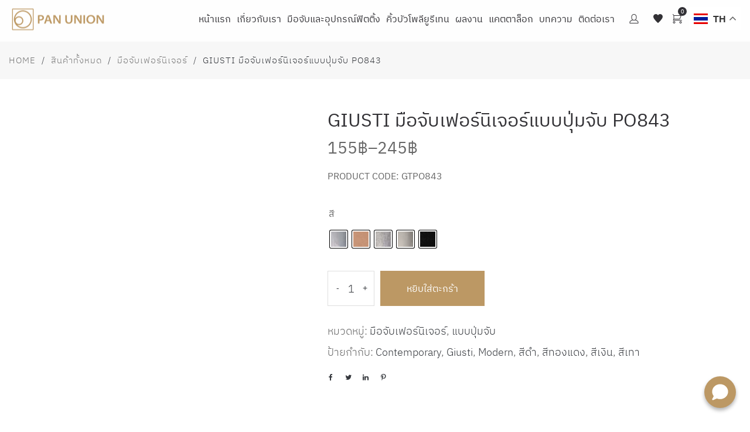

--- FILE ---
content_type: text/html; charset=UTF-8
request_url: https://www.panunion.co.th/product/gtpo843/
body_size: 46774
content:
<!DOCTYPE html>
<html data-ps="yes" lang="th" prefix="og: https://ogp.me/ns#">
<head>
    <meta charset="UTF-8">
    <!--[if IE]>
    <meta http-equiv="X-UA-Compatible" content="IE=edge,chrome=1">
    <![endif]-->
    <meta name="viewport" content="width=device-width, initial-scale=1">
    <link rel="profile" href="http://gmpg.org/xfn/11">
    <link rel="pingback" href="https://www.panunion.co.th/xmlrpc.php">
    
<!-- Search Engine Optimization by Rank Math - https://rankmath.com/ -->
<title>GIUSTI มือจับเฟอร์นิเจอร์แบบปุ่มจับ PO843 - Pan Union</title>
<meta name="description" content="GIUSTI มือจับเฟอร์นิเจอร์แบบปุ่มจับ PO843 แบรนด์ : GIUSTI รหัสสินค้า : GTPO843 วัสดุ : ซิงค์ ขนาด : 36 x 24 x 15 mm ระยะเจาะรู : 16 mm สี : สีทองแดง สีดำ"/>
<meta name="robots" content="follow, index, max-snippet:-1, max-video-preview:-1, max-image-preview:large"/>
<link rel="canonical" href="https://www.panunion.co.th/product/gtpo843/" />
<meta property="og:locale" content="th_TH" />
<meta property="og:type" content="product" />
<meta property="og:title" content="GIUSTI มือจับเฟอร์นิเจอร์แบบปุ่มจับ PO843 - Pan Union" />
<meta property="og:description" content="GIUSTI มือจับเฟอร์นิเจอร์แบบปุ่มจับ PO843 แบรนด์ : GIUSTI รหัสสินค้า : GTPO843 วัสดุ : ซิงค์ ขนาด : 36 x 24 x 15 mm ระยะเจาะรู : 16 mm สี : สีทองแดง สีดำ" />
<meta property="og:url" content="https://www.panunion.co.th/product/gtpo843/" />
<meta property="og:site_name" content="Pan Union" />
<meta property="og:updated_time" content="2023-11-17T11:01:51+07:00" />
<meta property="og:image" content="https://www.panunion.co.th/wp-content/uploads/2023/11/Giusti-Furniture-Handle-PO843-3.png" />
<meta property="og:image:secure_url" content="https://www.panunion.co.th/wp-content/uploads/2023/11/Giusti-Furniture-Handle-PO843-3.png" />
<meta property="og:image:width" content="540" />
<meta property="og:image:height" content="540" />
<meta property="og:image:alt" content="GIUSTI มือจับเฟอร์นิเจอร์แบบปุ่มจับ PO843" />
<meta property="og:image:type" content="image/png" />
<meta property="product:availability" content="instock" />
<meta name="twitter:card" content="summary_large_image" />
<meta name="twitter:title" content="GIUSTI มือจับเฟอร์นิเจอร์แบบปุ่มจับ PO843 - Pan Union" />
<meta name="twitter:description" content="GIUSTI มือจับเฟอร์นิเจอร์แบบปุ่มจับ PO843 แบรนด์ : GIUSTI รหัสสินค้า : GTPO843 วัสดุ : ซิงค์ ขนาด : 36 x 24 x 15 mm ระยะเจาะรู : 16 mm สี : สีทองแดง สีดำ" />
<meta name="twitter:image" content="https://www.panunion.co.th/wp-content/uploads/2023/11/Giusti-Furniture-Handle-PO843-3.png" />
<meta name="twitter:label1" content="Price" />
<meta name="twitter:data1" content="155&#3647; - 245&#3647;" />
<meta name="twitter:label2" content="Availability" />
<meta name="twitter:data2" content="In stock" />
<script type="application/ld+json" class="rank-math-schema">{"@context":"https://schema.org","@graph":[{"@type":"Organization","@id":"https://www.panunion.co.th/#organization","name":"Pan Union","url":"https://www.panunion.co.th","logo":{"@type":"ImageObject","@id":"https://www.panunion.co.th/#logo","url":"https://www.panunion.co.th/wp-content/uploads/2024/12/pan-logo.png","contentUrl":"https://www.panunion.co.th/wp-content/uploads/2024/12/pan-logo.png","caption":"Pan Union","inLanguage":"th","width":"800","height":"800"}},{"@type":"WebSite","@id":"https://www.panunion.co.th/#website","url":"https://www.panunion.co.th","name":"Pan Union","publisher":{"@id":"https://www.panunion.co.th/#organization"},"inLanguage":"th"},{"@type":"ImageObject","@id":"https://www.panunion.co.th/wp-content/uploads/2023/11/Giusti-Furniture-Handle-PO843-3.png","url":"https://www.panunion.co.th/wp-content/uploads/2023/11/Giusti-Furniture-Handle-PO843-3.png","width":"540","height":"540","inLanguage":"th"},{"@type":"BreadcrumbList","@id":"https://www.panunion.co.th/product/gtpo843/#breadcrumb","itemListElement":[{"@type":"ListItem","position":"1","item":{"@id":"https://www.panunion.co.th","name":"Home"}},{"@type":"ListItem","position":"2","item":{"@id":"https://www.panunion.co.th/product/gtpo843/","name":"GIUSTI \u0e21\u0e37\u0e2d\u0e08\u0e31\u0e1a\u0e40\u0e1f\u0e2d\u0e23\u0e4c\u0e19\u0e34\u0e40\u0e08\u0e2d\u0e23\u0e4c\u0e41\u0e1a\u0e1a\u0e1b\u0e38\u0e48\u0e21\u0e08\u0e31\u0e1a PO843"}}]},{"@type":"ItemPage","@id":"https://www.panunion.co.th/product/gtpo843/#webpage","url":"https://www.panunion.co.th/product/gtpo843/","name":"GIUSTI \u0e21\u0e37\u0e2d\u0e08\u0e31\u0e1a\u0e40\u0e1f\u0e2d\u0e23\u0e4c\u0e19\u0e34\u0e40\u0e08\u0e2d\u0e23\u0e4c\u0e41\u0e1a\u0e1a\u0e1b\u0e38\u0e48\u0e21\u0e08\u0e31\u0e1a PO843 - Pan Union","datePublished":"2022-06-28T00:33:36+07:00","dateModified":"2023-11-17T11:01:51+07:00","isPartOf":{"@id":"https://www.panunion.co.th/#website"},"primaryImageOfPage":{"@id":"https://www.panunion.co.th/wp-content/uploads/2023/11/Giusti-Furniture-Handle-PO843-3.png"},"inLanguage":"th","breadcrumb":{"@id":"https://www.panunion.co.th/product/gtpo843/#breadcrumb"}},{"@type":"Product","name":"GIUSTI \u0e21\u0e37\u0e2d\u0e08\u0e31\u0e1a\u0e40\u0e1f\u0e2d\u0e23\u0e4c\u0e19\u0e34\u0e40\u0e08\u0e2d\u0e23\u0e4c\u0e41\u0e1a\u0e1a\u0e1b\u0e38\u0e48\u0e21\u0e08\u0e31\u0e1a PO843 - Pan Union","description":"GIUSTI \u0e21\u0e37\u0e2d\u0e08\u0e31\u0e1a\u0e40\u0e1f\u0e2d\u0e23\u0e4c\u0e19\u0e34\u0e40\u0e08\u0e2d\u0e23\u0e4c\u0e41\u0e1a\u0e1a\u0e1b\u0e38\u0e48\u0e21\u0e08\u0e31\u0e1a PO843","sku":"GTPO843","category":"\u0e21\u0e37\u0e2d\u0e08\u0e31\u0e1a\u0e40\u0e1f\u0e2d\u0e23\u0e4c\u0e19\u0e34\u0e40\u0e08\u0e2d\u0e23\u0e4c","mainEntityOfPage":{"@id":"https://www.panunion.co.th/product/gtpo843/#webpage"},"image":[{"@type":"ImageObject","url":"https://www.panunion.co.th/wp-content/uploads/2023/11/Giusti-Furniture-Handle-PO843-3.png","height":"540","width":"540"},{"@type":"ImageObject","url":"https://www.panunion.co.th/wp-content/uploads/2023/11/Giusti-Furniture-Handle-PO843.png","height":"540","width":"540"},{"@type":"ImageObject","url":"https://www.panunion.co.th/wp-content/uploads/2023/11/Giusti-Furniture-Handle-PO843-6.png","height":"540","width":"540"}],"offers":{"@type":"AggregateOffer","lowPrice":"155","highPrice":"245","offerCount":"5","priceCurrency":"THB","availability":"http://schema.org/InStock","seller":{"@type":"Organization","@id":"https://www.panunion.co.th/","name":"Pan Union","url":"https://www.panunion.co.th","logo":"https://www.panunion.co.th/wp-content/uploads/2024/12/pan-logo.png"},"url":"https://www.panunion.co.th/product/gtpo843/"},"@id":"https://www.panunion.co.th/product/gtpo843/#richSnippet"}]}</script>
<!-- /Rank Math WordPress SEO plugin -->

<link rel='dns-prefetch' href='//fonts.googleapis.com' />
<link rel="alternate" type="application/rss+xml" title="Pan Union &raquo; ฟีด" href="https://www.panunion.co.th/feed/" />
<link rel="alternate" title="oEmbed (JSON)" type="application/json+oembed" href="https://www.panunion.co.th/wp-json/oembed/1.0/embed?url=https%3A%2F%2Fwww.panunion.co.th%2Fproduct%2Fgtpo843%2F" />
<link rel="alternate" title="oEmbed (XML)" type="text/xml+oembed" href="https://www.panunion.co.th/wp-json/oembed/1.0/embed?url=https%3A%2F%2Fwww.panunion.co.th%2Fproduct%2Fgtpo843%2F&#038;format=xml" />
<style id='wp-img-auto-sizes-contain-inline-css' type='text/css'>
img:is([sizes=auto i],[sizes^="auto," i]){contain-intrinsic-size:3000px 1500px}
/*# sourceURL=wp-img-auto-sizes-contain-inline-css */
</style>
<style id='wp-emoji-styles-inline-css' type='text/css'>

	img.wp-smiley, img.emoji {
		display: inline !important;
		border: none !important;
		box-shadow: none !important;
		height: 1em !important;
		width: 1em !important;
		margin: 0 0.07em !important;
		vertical-align: -0.1em !important;
		background: none !important;
		padding: 0 !important;
	}
/*# sourceURL=wp-emoji-styles-inline-css */
</style>
<style id='wp-block-library-inline-css' type='text/css'>
:root{--wp-block-synced-color:#7a00df;--wp-block-synced-color--rgb:122,0,223;--wp-bound-block-color:var(--wp-block-synced-color);--wp-editor-canvas-background:#ddd;--wp-admin-theme-color:#007cba;--wp-admin-theme-color--rgb:0,124,186;--wp-admin-theme-color-darker-10:#006ba1;--wp-admin-theme-color-darker-10--rgb:0,107,160.5;--wp-admin-theme-color-darker-20:#005a87;--wp-admin-theme-color-darker-20--rgb:0,90,135;--wp-admin-border-width-focus:2px}@media (min-resolution:192dpi){:root{--wp-admin-border-width-focus:1.5px}}.wp-element-button{cursor:pointer}:root .has-very-light-gray-background-color{background-color:#eee}:root .has-very-dark-gray-background-color{background-color:#313131}:root .has-very-light-gray-color{color:#eee}:root .has-very-dark-gray-color{color:#313131}:root .has-vivid-green-cyan-to-vivid-cyan-blue-gradient-background{background:linear-gradient(135deg,#00d084,#0693e3)}:root .has-purple-crush-gradient-background{background:linear-gradient(135deg,#34e2e4,#4721fb 50%,#ab1dfe)}:root .has-hazy-dawn-gradient-background{background:linear-gradient(135deg,#faaca8,#dad0ec)}:root .has-subdued-olive-gradient-background{background:linear-gradient(135deg,#fafae1,#67a671)}:root .has-atomic-cream-gradient-background{background:linear-gradient(135deg,#fdd79a,#004a59)}:root .has-nightshade-gradient-background{background:linear-gradient(135deg,#330968,#31cdcf)}:root .has-midnight-gradient-background{background:linear-gradient(135deg,#020381,#2874fc)}:root{--wp--preset--font-size--normal:16px;--wp--preset--font-size--huge:42px}.has-regular-font-size{font-size:1em}.has-larger-font-size{font-size:2.625em}.has-normal-font-size{font-size:var(--wp--preset--font-size--normal)}.has-huge-font-size{font-size:var(--wp--preset--font-size--huge)}.has-text-align-center{text-align:center}.has-text-align-left{text-align:left}.has-text-align-right{text-align:right}.has-fit-text{white-space:nowrap!important}#end-resizable-editor-section{display:none}.aligncenter{clear:both}.items-justified-left{justify-content:flex-start}.items-justified-center{justify-content:center}.items-justified-right{justify-content:flex-end}.items-justified-space-between{justify-content:space-between}.screen-reader-text{border:0;clip-path:inset(50%);height:1px;margin:-1px;overflow:hidden;padding:0;position:absolute;width:1px;word-wrap:normal!important}.screen-reader-text:focus{background-color:#ddd;clip-path:none;color:#444;display:block;font-size:1em;height:auto;left:5px;line-height:normal;padding:15px 23px 14px;text-decoration:none;top:5px;width:auto;z-index:100000}html :where(.has-border-color){border-style:solid}html :where([style*=border-top-color]){border-top-style:solid}html :where([style*=border-right-color]){border-right-style:solid}html :where([style*=border-bottom-color]){border-bottom-style:solid}html :where([style*=border-left-color]){border-left-style:solid}html :where([style*=border-width]){border-style:solid}html :where([style*=border-top-width]){border-top-style:solid}html :where([style*=border-right-width]){border-right-style:solid}html :where([style*=border-bottom-width]){border-bottom-style:solid}html :where([style*=border-left-width]){border-left-style:solid}html :where(img[class*=wp-image-]){height:auto;max-width:100%}:where(figure){margin:0 0 1em}html :where(.is-position-sticky){--wp-admin--admin-bar--position-offset:var(--wp-admin--admin-bar--height,0px)}@media screen and (max-width:600px){html :where(.is-position-sticky){--wp-admin--admin-bar--position-offset:0px}}

/*# sourceURL=wp-block-library-inline-css */
</style><link rel='stylesheet' id='wc-blocks-style-css' href='https://www.panunion.co.th/wp-content/plugins/woocommerce/assets/client/blocks/wc-blocks.css?ver=wc-10.3.6'  media='all' />
<style id='global-styles-inline-css' type='text/css'>
:root{--wp--preset--aspect-ratio--square: 1;--wp--preset--aspect-ratio--4-3: 4/3;--wp--preset--aspect-ratio--3-4: 3/4;--wp--preset--aspect-ratio--3-2: 3/2;--wp--preset--aspect-ratio--2-3: 2/3;--wp--preset--aspect-ratio--16-9: 16/9;--wp--preset--aspect-ratio--9-16: 9/16;--wp--preset--color--black: #000000;--wp--preset--color--cyan-bluish-gray: #abb8c3;--wp--preset--color--white: #ffffff;--wp--preset--color--pale-pink: #f78da7;--wp--preset--color--vivid-red: #cf2e2e;--wp--preset--color--luminous-vivid-orange: #ff6900;--wp--preset--color--luminous-vivid-amber: #fcb900;--wp--preset--color--light-green-cyan: #7bdcb5;--wp--preset--color--vivid-green-cyan: #00d084;--wp--preset--color--pale-cyan-blue: #8ed1fc;--wp--preset--color--vivid-cyan-blue: #0693e3;--wp--preset--color--vivid-purple: #9b51e0;--wp--preset--gradient--vivid-cyan-blue-to-vivid-purple: linear-gradient(135deg,rgb(6,147,227) 0%,rgb(155,81,224) 100%);--wp--preset--gradient--light-green-cyan-to-vivid-green-cyan: linear-gradient(135deg,rgb(122,220,180) 0%,rgb(0,208,130) 100%);--wp--preset--gradient--luminous-vivid-amber-to-luminous-vivid-orange: linear-gradient(135deg,rgb(252,185,0) 0%,rgb(255,105,0) 100%);--wp--preset--gradient--luminous-vivid-orange-to-vivid-red: linear-gradient(135deg,rgb(255,105,0) 0%,rgb(207,46,46) 100%);--wp--preset--gradient--very-light-gray-to-cyan-bluish-gray: linear-gradient(135deg,rgb(238,238,238) 0%,rgb(169,184,195) 100%);--wp--preset--gradient--cool-to-warm-spectrum: linear-gradient(135deg,rgb(74,234,220) 0%,rgb(151,120,209) 20%,rgb(207,42,186) 40%,rgb(238,44,130) 60%,rgb(251,105,98) 80%,rgb(254,248,76) 100%);--wp--preset--gradient--blush-light-purple: linear-gradient(135deg,rgb(255,206,236) 0%,rgb(152,150,240) 100%);--wp--preset--gradient--blush-bordeaux: linear-gradient(135deg,rgb(254,205,165) 0%,rgb(254,45,45) 50%,rgb(107,0,62) 100%);--wp--preset--gradient--luminous-dusk: linear-gradient(135deg,rgb(255,203,112) 0%,rgb(199,81,192) 50%,rgb(65,88,208) 100%);--wp--preset--gradient--pale-ocean: linear-gradient(135deg,rgb(255,245,203) 0%,rgb(182,227,212) 50%,rgb(51,167,181) 100%);--wp--preset--gradient--electric-grass: linear-gradient(135deg,rgb(202,248,128) 0%,rgb(113,206,126) 100%);--wp--preset--gradient--midnight: linear-gradient(135deg,rgb(2,3,129) 0%,rgb(40,116,252) 100%);--wp--preset--font-size--small: 13px;--wp--preset--font-size--medium: 20px;--wp--preset--font-size--large: 36px;--wp--preset--font-size--x-large: 42px;--wp--preset--spacing--20: 0.44rem;--wp--preset--spacing--30: 0.67rem;--wp--preset--spacing--40: 1rem;--wp--preset--spacing--50: 1.5rem;--wp--preset--spacing--60: 2.25rem;--wp--preset--spacing--70: 3.38rem;--wp--preset--spacing--80: 5.06rem;--wp--preset--shadow--natural: 6px 6px 9px rgba(0, 0, 0, 0.2);--wp--preset--shadow--deep: 12px 12px 50px rgba(0, 0, 0, 0.4);--wp--preset--shadow--sharp: 6px 6px 0px rgba(0, 0, 0, 0.2);--wp--preset--shadow--outlined: 6px 6px 0px -3px rgb(255, 255, 255), 6px 6px rgb(0, 0, 0);--wp--preset--shadow--crisp: 6px 6px 0px rgb(0, 0, 0);}:where(.is-layout-flex){gap: 0.5em;}:where(.is-layout-grid){gap: 0.5em;}body .is-layout-flex{display: flex;}.is-layout-flex{flex-wrap: wrap;align-items: center;}.is-layout-flex > :is(*, div){margin: 0;}body .is-layout-grid{display: grid;}.is-layout-grid > :is(*, div){margin: 0;}:where(.wp-block-columns.is-layout-flex){gap: 2em;}:where(.wp-block-columns.is-layout-grid){gap: 2em;}:where(.wp-block-post-template.is-layout-flex){gap: 1.25em;}:where(.wp-block-post-template.is-layout-grid){gap: 1.25em;}.has-black-color{color: var(--wp--preset--color--black) !important;}.has-cyan-bluish-gray-color{color: var(--wp--preset--color--cyan-bluish-gray) !important;}.has-white-color{color: var(--wp--preset--color--white) !important;}.has-pale-pink-color{color: var(--wp--preset--color--pale-pink) !important;}.has-vivid-red-color{color: var(--wp--preset--color--vivid-red) !important;}.has-luminous-vivid-orange-color{color: var(--wp--preset--color--luminous-vivid-orange) !important;}.has-luminous-vivid-amber-color{color: var(--wp--preset--color--luminous-vivid-amber) !important;}.has-light-green-cyan-color{color: var(--wp--preset--color--light-green-cyan) !important;}.has-vivid-green-cyan-color{color: var(--wp--preset--color--vivid-green-cyan) !important;}.has-pale-cyan-blue-color{color: var(--wp--preset--color--pale-cyan-blue) !important;}.has-vivid-cyan-blue-color{color: var(--wp--preset--color--vivid-cyan-blue) !important;}.has-vivid-purple-color{color: var(--wp--preset--color--vivid-purple) !important;}.has-black-background-color{background-color: var(--wp--preset--color--black) !important;}.has-cyan-bluish-gray-background-color{background-color: var(--wp--preset--color--cyan-bluish-gray) !important;}.has-white-background-color{background-color: var(--wp--preset--color--white) !important;}.has-pale-pink-background-color{background-color: var(--wp--preset--color--pale-pink) !important;}.has-vivid-red-background-color{background-color: var(--wp--preset--color--vivid-red) !important;}.has-luminous-vivid-orange-background-color{background-color: var(--wp--preset--color--luminous-vivid-orange) !important;}.has-luminous-vivid-amber-background-color{background-color: var(--wp--preset--color--luminous-vivid-amber) !important;}.has-light-green-cyan-background-color{background-color: var(--wp--preset--color--light-green-cyan) !important;}.has-vivid-green-cyan-background-color{background-color: var(--wp--preset--color--vivid-green-cyan) !important;}.has-pale-cyan-blue-background-color{background-color: var(--wp--preset--color--pale-cyan-blue) !important;}.has-vivid-cyan-blue-background-color{background-color: var(--wp--preset--color--vivid-cyan-blue) !important;}.has-vivid-purple-background-color{background-color: var(--wp--preset--color--vivid-purple) !important;}.has-black-border-color{border-color: var(--wp--preset--color--black) !important;}.has-cyan-bluish-gray-border-color{border-color: var(--wp--preset--color--cyan-bluish-gray) !important;}.has-white-border-color{border-color: var(--wp--preset--color--white) !important;}.has-pale-pink-border-color{border-color: var(--wp--preset--color--pale-pink) !important;}.has-vivid-red-border-color{border-color: var(--wp--preset--color--vivid-red) !important;}.has-luminous-vivid-orange-border-color{border-color: var(--wp--preset--color--luminous-vivid-orange) !important;}.has-luminous-vivid-amber-border-color{border-color: var(--wp--preset--color--luminous-vivid-amber) !important;}.has-light-green-cyan-border-color{border-color: var(--wp--preset--color--light-green-cyan) !important;}.has-vivid-green-cyan-border-color{border-color: var(--wp--preset--color--vivid-green-cyan) !important;}.has-pale-cyan-blue-border-color{border-color: var(--wp--preset--color--pale-cyan-blue) !important;}.has-vivid-cyan-blue-border-color{border-color: var(--wp--preset--color--vivid-cyan-blue) !important;}.has-vivid-purple-border-color{border-color: var(--wp--preset--color--vivid-purple) !important;}.has-vivid-cyan-blue-to-vivid-purple-gradient-background{background: var(--wp--preset--gradient--vivid-cyan-blue-to-vivid-purple) !important;}.has-light-green-cyan-to-vivid-green-cyan-gradient-background{background: var(--wp--preset--gradient--light-green-cyan-to-vivid-green-cyan) !important;}.has-luminous-vivid-amber-to-luminous-vivid-orange-gradient-background{background: var(--wp--preset--gradient--luminous-vivid-amber-to-luminous-vivid-orange) !important;}.has-luminous-vivid-orange-to-vivid-red-gradient-background{background: var(--wp--preset--gradient--luminous-vivid-orange-to-vivid-red) !important;}.has-very-light-gray-to-cyan-bluish-gray-gradient-background{background: var(--wp--preset--gradient--very-light-gray-to-cyan-bluish-gray) !important;}.has-cool-to-warm-spectrum-gradient-background{background: var(--wp--preset--gradient--cool-to-warm-spectrum) !important;}.has-blush-light-purple-gradient-background{background: var(--wp--preset--gradient--blush-light-purple) !important;}.has-blush-bordeaux-gradient-background{background: var(--wp--preset--gradient--blush-bordeaux) !important;}.has-luminous-dusk-gradient-background{background: var(--wp--preset--gradient--luminous-dusk) !important;}.has-pale-ocean-gradient-background{background: var(--wp--preset--gradient--pale-ocean) !important;}.has-electric-grass-gradient-background{background: var(--wp--preset--gradient--electric-grass) !important;}.has-midnight-gradient-background{background: var(--wp--preset--gradient--midnight) !important;}.has-small-font-size{font-size: var(--wp--preset--font-size--small) !important;}.has-medium-font-size{font-size: var(--wp--preset--font-size--medium) !important;}.has-large-font-size{font-size: var(--wp--preset--font-size--large) !important;}.has-x-large-font-size{font-size: var(--wp--preset--font-size--x-large) !important;}
/*# sourceURL=global-styles-inline-css */
</style>

<style id='classic-theme-styles-inline-css' type='text/css'>
/*! This file is auto-generated */
.wp-block-button__link{color:#fff;background-color:#32373c;border-radius:9999px;box-shadow:none;text-decoration:none;padding:calc(.667em + 2px) calc(1.333em + 2px);font-size:1.125em}.wp-block-file__button{background:#32373c;color:#fff;text-decoration:none}
/*# sourceURL=/wp-includes/css/classic-themes.min.css */
</style>
<link rel='stylesheet' id='contact-form-7-css' href='https://www.panunion.co.th/wp-content/plugins/contact-form-7/includes/css/styles.css?ver=6.1.4'  media='all' />
<link rel='stylesheet' id='photoswipe-css' href='https://www.panunion.co.th/wp-content/plugins/woocommerce/assets/css/photoswipe/photoswipe.min.css?ver=10.3.6'  media='all' />
<link rel='stylesheet' id='photoswipe-default-skin-css' href='https://www.panunion.co.th/wp-content/plugins/woocommerce/assets/css/photoswipe/default-skin/default-skin.min.css?ver=10.3.6'  media='all' />
<style id='woocommerce-inline-inline-css' type='text/css'>
.woocommerce form .form-row .required { visibility: visible; }
/*# sourceURL=woocommerce-inline-inline-css */
</style>
<link rel='stylesheet' id='woo-variation-swatches-css' href='https://www.panunion.co.th/wp-content/plugins/woo-variation-swatches/assets/css/frontend.min.css?ver=1762862468'  media='all' />
<style id='woo-variation-swatches-inline-css' type='text/css'>
:root {
--wvs-tick:url("data:image/svg+xml;utf8,%3Csvg filter='drop-shadow(0px 0px 2px rgb(0 0 0 / .8))' xmlns='http://www.w3.org/2000/svg'  viewBox='0 0 30 30'%3E%3Cpath fill='none' stroke='%23ffffff' stroke-linecap='round' stroke-linejoin='round' stroke-width='4' d='M4 16L11 23 27 7'/%3E%3C/svg%3E");

--wvs-cross:url("data:image/svg+xml;utf8,%3Csvg filter='drop-shadow(0px 0px 5px rgb(255 255 255 / .6))' xmlns='http://www.w3.org/2000/svg' width='72px' height='72px' viewBox='0 0 24 24'%3E%3Cpath fill='none' stroke='%23ff0000' stroke-linecap='round' stroke-width='0.6' d='M5 5L19 19M19 5L5 19'/%3E%3C/svg%3E");
--wvs-position:left;
--wvs-single-product-large-item-width:40px;
--wvs-single-product-large-item-height:40px;
--wvs-single-product-large-item-font-size:16px;
--wvs-single-product-item-width:30px;
--wvs-single-product-item-height:30px;
--wvs-single-product-item-font-size:16px;
--wvs-archive-product-item-width:30px;
--wvs-archive-product-item-height:30px;
--wvs-archive-product-item-font-size:16px;
--wvs-tooltip-background-color:#333333;
--wvs-tooltip-text-color:#ffffff;
--wvs-item-box-shadow:0 0 0 1px #000000;
--wvs-item-background-color:#FFFFFF;
--wvs-item-text-color:#000000;
--wvs-hover-item-box-shadow:0 0 0 3px #000000;
--wvs-hover-item-background-color:#FFFFFF;
--wvs-hover-item-text-color:#000000;
--wvs-selected-item-box-shadow:0 0 0 2px #000000;
--wvs-selected-item-background-color:#FFFFFF;
--wvs-selected-item-text-color:#000000}
/*# sourceURL=woo-variation-swatches-inline-css */
</style>
<link rel='stylesheet' id='yith-wcan-shortcodes-css' href='https://www.panunion.co.th/wp-content/plugins/yith-woocommerce-ajax-navigation/assets/css/shortcodes.css?ver=5.16.0'  media='all' />
<style id='yith-wcan-shortcodes-inline-css' type='text/css'>
:root{
	--yith-wcan-filters_colors_titles: #434343;
	--yith-wcan-filters_colors_background: #FFFFFF;
	--yith-wcan-filters_colors_accent: #A7144C;
	--yith-wcan-filters_colors_accent_r: 167;
	--yith-wcan-filters_colors_accent_g: 20;
	--yith-wcan-filters_colors_accent_b: 76;
	--yith-wcan-color_swatches_border_radius: 100%;
	--yith-wcan-color_swatches_size: 30px;
	--yith-wcan-labels_style_background: #FFFFFF;
	--yith-wcan-labels_style_background_hover: #A7144C;
	--yith-wcan-labels_style_background_active: #A7144C;
	--yith-wcan-labels_style_text: #434343;
	--yith-wcan-labels_style_text_hover: #FFFFFF;
	--yith-wcan-labels_style_text_active: #FFFFFF;
	--yith-wcan-anchors_style_text: #434343;
	--yith-wcan-anchors_style_text_hover: #A7144C;
	--yith-wcan-anchors_style_text_active: #A7144C;
}
/*# sourceURL=yith-wcan-shortcodes-inline-css */
</style>
<link rel='stylesheet' id='brands-styles-css' href='https://www.panunion.co.th/wp-content/plugins/woocommerce/assets/css/brands.css?ver=10.3.6'  media='all' />
<link rel='stylesheet' id='flexible-shipping-free-shipping-css' href='https://www.panunion.co.th/wp-content/plugins/flexible-shipping/assets/dist/css/free-shipping.css?ver=6.4.5.2'  media='all' />
<link rel='stylesheet' id='font-awesome-css' href='https://www.panunion.co.th/wp-content/themes/helas/assets/css/font-awesome.min.css'  media='all' />
<style id='font-awesome-inline-css' type='text/css'>
@font-face{
                font-family: 'FontAwesome';
                src: url('//www.panunion.co.th/wp-content/themes/helas/assets/fonts/fontawesome-webfont.eot');
                src: url('//www.panunion.co.th/wp-content/themes/helas/assets/fonts/fontawesome-webfont.eot') format('embedded-opentype'),
                     url('//www.panunion.co.th/wp-content/themes/helas/assets/fonts/fontawesome-webfont.woff2') format('woff2'),
                     url('//www.panunion.co.th/wp-content/themes/helas/assets/fonts/fontawesome-webfont.woff') format('woff'),
                     url('//www.panunion.co.th/wp-content/themes/helas/assets/fonts/fontawesome-webfont.ttf') format('truetype'),
                     url('//www.panunion.co.th/wp-content/themes/helas/assets/fonts/fontawesome-webfont.svg') format('svg');
                font-weight:normal;
                font-style:normal
            }
[data-font="FontAwesome"]:before {font-family: 'FontAwesome' !important;content: attr(data-icon) !important;speak: none !important;font-weight: normal !important;font-variant: normal !important;text-transform: none !important;line-height: 1 !important;font-style: normal !important;-webkit-font-smoothing: antialiased !important;-moz-osx-font-smoothing: grayscale !important;}
/*# sourceURL=font-awesome-inline-css */
</style>
<link rel='stylesheet' id='helas-theme-css' href='https://www.panunion.co.th/wp-content/themes/helas/style.css'  media='all' />
<style id='helas-theme-inline-css' type='text/css'>
.site-loading .la-image-loading {opacity: 1;visibility: visible}.la-image-loading.spinner-custom .content {width: 100px;margin-top: -50px;height: 100px;margin-left: -50px;text-align: center}.la-image-loading.spinner-custom .content img {width: auto;margin: 0 auto}.site-loading #page.site {opacity: 0;transition: all .3s ease-in-out}#page.site {opacity: 1}.la-image-loading {opacity: 0;position: fixed;z-index: 999999;left: 0;top: 0;right: 0;bottom: 0;background: #fff;overflow: hidden;transition: all .3s ease-in-out;-webkit-transition: all .3s ease-in-out;visibility: hidden}.la-image-loading .content {position: absolute;width: 50px;height: 50px;top: 50%;left: 50%;margin-left: -25px;margin-top: -25px}.section-page-header{color: #36393e;background-repeat: no-repeat;background-position: center center;background-size: cover;background-color: #f7f7f7}.section-page-header .page-title{color: #36393e}.section-page-header a{color: #777777}.section-page-header a:hover{color: #bc9864}.section-page-header .page-header-inner{padding-top: 20px;padding-bottom: 20px}@media(min-width: 768px){.section-page-header .page-header-inner{padding-top: 20px;padding-bottom: 20px}}@media(min-width: 992px){.section-page-header .page-header-inner{padding-top: 20px;padding-bottom: 20px}}.site-main{padding-top:50px;padding-bottom:50px}.single-product .site-main{padding-top:50px}body.helas-body{font-size: 10px;background-repeat: repeat;background-position: left top}body.helas-body.body-boxed #page.site{width: 1230px;max-width: 100%;margin-left: auto;margin-right: auto;background-repeat: repeat;background-position: left top}#masthead_aside,.site-header .site-header-inner{background-repeat: repeat;background-position: left top;background-color: #fefefe}.enable-header-transparency .site-header:not(.is-sticky) .site-header-inner{background-repeat: repeat;background-position: left top;background-color: rgba(0,0,0,0)}.footer-top{background-repeat: no-repeat;background-position: left top;background-color: #323135;padding-top:20px;padding-bottom:30px}.open-newsletter-popup .lightcase-inlineWrap{background-repeat: repeat;background-position: left top}.site-header .site-branding a{height: 80px;line-height: 80px}.site-header .header-component-inner{padding-top: 20px;padding-bottom: 20px}.site-header .header-main .la_com_action--dropdownmenu .menu,.site-header .mega-menu > li > .popup{margin-top: 40px}.site-header .header-main .la_com_action--dropdownmenu:hover .menu,.site-header .mega-menu > li:hover > .popup{margin-top: 20px}.site-header.is-sticky .site-branding a{height: 80px;line-height: 80px}.site-header.is-sticky .header-component-inner{padding-top: 20px;padding-bottom: 20px}.site-header.is-sticky .header-main .la_com_action--dropdownmenu .menu,.site-header.is-sticky .mega-menu > li > .popup{margin-top: 40px}.site-header.is-sticky .header-main .la_com_action--dropdownmenu:hover .menu,.site-header.is-sticky .mega-menu > li:hover > .popup{margin-top: 20px}@media(max-width: 1300px) and (min-width: 992px){.site-header .site-branding a{height: 64px;line-height: 64px}.site-header .header-component-inner{padding-top: 12px;padding-bottom: 12px}.site-header .header-main .la_com_action--dropdownmenu .menu,.site-header .mega-menu > li > .popup{margin-top: 32px}.site-header .header-main .la_com_action--dropdownmenu:hover .menu,.site-header .mega-menu > li:hover > .popup{margin-top: 12px}.site-header.is-sticky .site-branding a{height: 64px;line-height: 64px}.site-header.is-sticky .header-component-inner{padding-top: 12px;padding-bottom: 12px}.site-header.is-sticky .header-main .la_com_action--dropdownmenu .menu,.site-header.is-sticky .mega-menu > li > .popup{margin-top: 32px}.site-header.is-sticky .header-main .la_com_action--dropdownmenu:hover .menu,.site-header.is-sticky .mega-menu > li:hover > .popup{margin-top: 12px}}@media(max-width: 991px){.site-header-mobile .site-branding a{height: 60px;line-height: 60px}.site-header-mobile .header-component-inner{padding-top: 10px;padding-bottom: 10px}.site-header-mobile.is-sticky .site-branding a{height: 60px;line-height: 60px}.site-header-mobile.is-sticky .header-component-inner{padding-top: 10px;padding-bottom: 10px}}.blog_item--thumbnail.format-quote .format-quote-content, .author-info__bio, .post-navigation .post-title, .la-blockquote.style-3 p, .la-members--style-8 .la-member__info-title,.la-members--style-2 .la-member__info-title, .la-spa-service-box.spa-service-type-1 .b-title1, #m14_members .la-member__info-title, .vc_tta-container .vc_tta.m16-custom-tabs .vc_tta-tabs-list,.site-footer .widget .widget-title,.blog_item--title .entry-title,.showposts-loop.blog-3 .blog_item--meta,.la_testimonials--style-1 .testimonial_item--excerpt,.la_testimonials--style-1 .testimonial_item--role,.la_testimonials--style-2 .testimonial_item--excerpt,.la_testimonials--style-2 .testimonial_item--role,.la_testimonials--style-4 .testimonial_item--excerpt,.la_testimonials--style-5 .testimonial_item--excerpt,.la_testimonials--style-7 .testimonial_item--excerpt,.elm-countdown.elm-countdown-style-3 .countdown-section .countdown-period,.elm-countdown.elm-countdown-style-4 .countdown-section .countdown-period,.three-font-family,.highlight-font-family {font-family: "Kanit"}h1,.h1, h2,.h2, h3,.h3, h4,.h4, h5,.h5, h6,.h6, .title-xlarge, .mega-menu .mm-popup-wide .inner > ul.sub-menu > li > a, .heading-font-family {font-family: "Kanit"}body, .la-blockquote.style-1 footer, .la-blockquote.style-2 footer {font-family: "Kanit"}.background-color-primary, .item--link-overlay:before, .la_compt_iem .component-target-badget, .wc-toolbar .wc-ordering ul li:hover a, .wc-toolbar .wc-ordering ul li.active a, .dl-menu .tip.hot,.mega-menu .tip.hot,.menu .tip.hot, .showposts-loop.blog-4 .blog_item--category-link, .comment-form .form-submit input:hover, .social-media-link.style-round a:hover, .social-media-link.style-square a:hover, .social-media-link.style-circle a:hover, .social-media-link.style-outline a:hover, .social-media-link.style-circle-outline a:hover, .la-members--style-6 .la-member__info-title-role:after, .la-members--style-7 .la-member__image .item--overlay, .la-members--style-8 .la-member__info-title a:before, .la-banner-box, .la-newsletter-popup .yikes-easy-mc-form .yikes-easy-mc-submit-button:hover, .portfolios-loop.pf-style-3 .item--link-overlay, .la-timeline-wrap.style-1 .timeline-block .timeline-dot, .la-woo-product-gallery .woocommerce-product-gallery__trigger, .product--summary .single_add_to_cart_button:hover, .wc-tabs li a:after, .woocommerce-MyAccount-navigation li:hover a, .woocommerce-MyAccount-navigation li.is-active a, .registration-form .button, .la-loader.spinner1, .la-loader.spinner2, .la-loader.spinner3 [class*="bounce"], .la-loader.spinner4 [class*="dot"], .la-loader.spinner5 div, .socials-color a:hover, .la-separator.custom-line-with-dot:after, .wpb_widgetised_column .otw-widget-form .otw-submit {background-color: #323136}.background-color-secondary, .slick-slider .slick-dots button, .comment-form .form-submit input, .social-media-link.style-round a, .social-media-link.style-square a, .social-media-link.style-circle a, .la-newsletter-popup .yikes-easy-mc-form .yikes-easy-mc-submit-button, .product--summary .single_add_to_cart_button {background-color: #bc9864}.background-color-secondary, .socials-color a {background-color: #bc9864}.background-color-body {background-color: #666666}.background-color-border {background-color: #dedede}a:focus, a:hover, .search-form .search-button:hover, .slick-slider .slick-dots li:hover span,.slick-slider .slick-dots .slick-active span, .slick-slider .slick-arrow:hover,.la-slick-nav .slick-arrow:hover, .vertical-style ul li:hover a, .vertical-style ul li.active a, .filter-style-1 ul li:hover a, .filter-style-1 ul li.active a,.filter-style-default ul li:hover a,.filter-style-default ul li.active a, .filter-style-2 ul li:hover a, .filter-style-2 ul li.active a, .filter-style-3 ul li:hover a, .filter-style-3 ul li.active a, .wc-toolbar .wc-view-toggle .active, .wc-toolbar .wc-view-count li.active, .widget.widget_product_tag_cloud .active a,.widget.product-sort-by .active a,.widget.widget_layered_nav .active a,.widget.la-price-filter-list .active a, .product_list_widget a:hover, #header_aside .btn-aside-toggle:hover, .dl-menu .tip.hot .tip-arrow:before,.mega-menu .tip.hot .tip-arrow:before,.menu .tip.hot .tip-arrow:before, .blog_item .btn-readmore:hover, .blog_item--meta a:hover, .blog_item--meta-footer .la-favorite-link:hover i,.blog_item--meta-footer .comments-link:hover i, .blog_item--meta-footer .la-sharing-posts:hover > span > i, .blog_item--meta-footer .la-favorite-link a.added i, .pf-info-wrapper .la-sharing-single-portfolio .social--sharing a:hover, ul.list-dots.primary > li:before,ul.list-checked.primary > li:before, body .vc_toggle.vc_toggle_default.vc_toggle_active .vc_toggle_title h4, .banner-type-5:hover, .wpb-js-composer [class*="vc_tta-la-"] .vc_active .vc_tta-panel-heading .vc_tta-panel-title, [class*="vc_tta-la-"] .vc_tta-tabs-list li:hover > a,[class*="vc_tta-la-"] .vc_tta-tabs-list li.vc_active > a, [class*="vc_tta-la-"] .tabs-la-3 .vc_tta-tabs-list li.vc_active a, [class*="vc_tta-la-"] .tabs-la-5 .vc_tta-tabs-list li.vc_active a, .la_testimonials--style-5 .testimonial_item--excerpt, .subscribe-style-01 .yikes-easy-mc-form .yikes-easy-mc-submit-button:hover, .subscribe-style-02 .yikes-easy-mc-form .yikes-easy-mc-submit-button:hover, .subscribe-style-04 .yikes-easy-mc-form .yikes-easy-mc-submit-button:hover, .subscribe-style-05 .yikes-easy-mc-form .yikes-easy-mc-submit-button:hover, .subscribe-style-06 .yikes-easy-mc-form .yikes-easy-mc-submit-button:hover, .wpb-js-composer .vc_tta.vc_tta-accordion.vc_tta-style-la-1 .vc_active .vc_tta-panel-title, .wpb-js-composer .vc_tta.vc_tta-accordion.vc_tta-style-la-2 .vc_tta-panel.vc_active .vc_tta-panel-title, .wpb-js-composer .vc_tta.vc_tta-accordion.vc_tta-style-la-3 .vc_tta-panel.vc_active .vc_tta-title-text, .la-timeline-wrap.style-1 .timeline-block .timeline-subtitle, .product_item .price ins, .product--summary .social--sharing a:hover, .product--summary .add_compare:hover,.product--summary .add_wishlist:hover, .cart-collaterals .woocommerce-shipping-calculator .button:hover,.cart-collaterals .la-coupon .button:hover, .wpb_widgetised_column .otw-widget-form .otw-input-wrap:after {color: #323136}.text-color-primary {color: #323136 !important}.swatch-wrapper:hover, .swatch-wrapper.selected, .social-media-link.style-outline a:hover, .social-media-link.style-circle-outline a:hover, .banner-type-7 .banner--btn:hover, [class*="vc_tta-la-"] .tabs-la-3 .vc_tta-tabs-list li.vc_active a, [class*="vc_tta-la-"] .tabs-la-6 .vc_tta-tabs-list li:hover > a:after,[class*="vc_tta-la-"] .tabs-la-6 .vc_tta-tabs-list li.vc_active > a:after, .la-woo-thumbs .la-thumb.slick-current:before, .mega-menu .mm-popup-wide .inner > ul.sub-menu > li li ul.sub-menu,.mega-menu .mm-popup-narrow ul,ul.mega-menu .mm-popup-wide .popup > .inner {border-color: #323136}.border-color-primary {border-color: #323136 !important}.border-top-color-primary {border-top-color: #323136 !important}.border-bottom-color-primary {border-bottom-color: #323136 !important}.border-left-color-primary {border-left-color: #323136 !important}.border-right-color-primary {border-right-color: #323136 !important}.la-pagination ul .page-numbers.current, .filter-style-2 ul li a, .woocommerce-message,.woocommerce-error,.woocommerce-info, .form-row label, div.quantity, .widget_recent_entries .pr-item .pr-item--right a:not(:hover), .widget_recent_comments li.recentcomments a, .product_list_widget a, .product_list_widget .amount, #header_aside .btn-aside-toggle, .sidebar-inner ul.menu li, .widget.widget_product_tag_cloud .tagcloud, .blog_item--category-link, .blog_item--excerpt, .blog_item .btn-readmore, .blog_item--meta-footer .la-favorite-link i + span,.blog_item--meta-footer .comments-link i + span, .tags-list .tags-list-item, .author-info__bio, .author-info__name, .post-navigation .post-title, .commentlist .comment-meta .comment-author, .comment-form label, .woocommerce-Reviews span#reply-title, .woocommerce-Reviews .comment_container .meta .woocommerce-review__author, .portfolio-nav i, .pf-info-wrapper ul .pf-info-value, .pf-info-wrapper .la-sharing-single-portfolio .social--sharing a, .la-blockquote.style-2, .la-blockquote.style-3, ul.list-dots.secondary > li:before,ul.list-checked.secondary > li:before, .la-members--style-4 .member-social,.la-members--style-3 .member-social,.la-members--style-1 .member-social, .banner-type-5 .banner--link-overlay, .la-spa-service-box.spa-service-type-1 .banner--info, [class*="vc_tta-la-"] .vc_tta-tabs-list li, [class*="vc_tta-la-"] .tabs-la-4 .vc_tta-tabs-list li.vc_active a, [class*="vc_tta-la-"] .tabs-la-4 .vc_tta-tabs-list li:hover a, [class*="vc_tta-la-"] .tabs-la-5 .vc_tta-tabs-list li a, [class*="vc_tta-la-"] .tabs-la-6 .vc_tta-tabs-list li:hover > a,[class*="vc_tta-la-"] .tabs-la-6 .vc_tta-tabs-list li.vc_active > a, .la_testimonials--style-3 .testimonial_item--title, .la_testimonials--style-6 .testimonial_item--title, .la_testimonials--style-8 .testimonial_item, .cf7-style-01 .wpcf7-form-control-wrap .wpcf7-select,.cf7-style-01 .wpcf7-form-control-wrap .wpcf7-text,.cf7-style-01 .wpcf7-form-control-wrap .wpcf7-textarea, .la-newsletter-popup, .la-newsletter-popup .yikes-easy-mc-form .yikes-easy-mc-email:focus, .subscribe-style-01 .yikes-easy-mc-form .yikes-easy-mc-email:focus, .subscribe-style-01 .yikes-easy-mc-form .yikes-easy-mc-submit-button, .subscribe-style-02 .yikes-easy-mc-form .yikes-easy-mc-email:focus, .subscribe-style-02 .yikes-easy-mc-form .yikes-easy-mc-submit-button, .subscribe-style-03 .yikes-easy-mc-form, .subscribe-style-05 .yikes-easy-mc-form .yikes-easy-mc-email:focus, .subscribe-style-05 .yikes-easy-mc-form .yikes-easy-mc-submit-button, .subscribe-style-06 .yikes-easy-mc-form .yikes-easy-mc-email:focus, .subscribe-style-06 .yikes-easy-mc-form .yikes-easy-mc-submit-button, .elm-countdown.elm-countdown-style-1 .countdown-section .countdown-amount, .elm-countdown.elm-countdown-style-3 .countdown-section .countdown-amount, .elm-countdown.elm-countdown-style-4, .la-circle-progress .sc-cp-t,.la-circle-progress .sc-cp-v, .la-pricing-box-wrap.style-1 .pricing-heading, .products-list .product_item .price, .products-list .product_item .product_item--info .add_compare,.products-list .product_item .product_item--info .add_wishlist, .products-list-mini .product_item .price, .products-grid.products-grid-5 .product_item--info .product_item--action, .products-grid.products-grid-7 .product_item--info .product_item--action, .la-woo-thumbs .slick-arrow, .product--summary .entry-summary > .stock, .product--summary .product_meta-top .sku_wrapper, .product--summary .product_meta a, .product--summary .product_meta_sku_wrapper, .product--summary .social--sharing a, .product--summary .group_table label, .product--summary .variations td, .product--summary .add_compare,.product--summary .add_wishlist, .wc-tabs li:hover > a,.wc-tabs li.active > a, .wc-tab .wc-tab-title, .shop_table td.product-price,.shop_table td.product-subtotal, .shop_table .product-name a, .cart-collaterals .shop_table, .cart-collaterals .woocommerce-shipping-calculator .button,.cart-collaterals .la-coupon .button, .woocommerce > p.cart-empty:before, table.woocommerce-checkout-review-order-table, .wc_payment_methods .wc_payment_method label, .woocommerce-order ul strong {color: #36393e}.text-color-secondary {color: #bc9864 !important}input:focus, select:focus, textarea:focus {border-color: #bc9864}.border-color-secondary {border-color: #bc9864 !important}.border-top-color-secondary {border-top-color: #bc9864 !important}.border-bottom-color-secondary {border-bottom-color: #bc9864 !important}.border-left-color-secondary {border-left-color: #bc9864 !important}.border-right-color-secondary {border-right-color: #bc9864 !important}h1,.h1, h2,.h2, h3,.h3, h4,.h4, h5,.h5, h6,.h6, .title-xlarge, table th {color: #323136}.text-color-heading {color: #323136 !important}.border-color-heading {border-color: #323136 !important}.border-top-color-heading {border-top-color: #323136 !important}.border-bottom-color-heading {border-bottom-color: #323136 !important}.border-left-color-heading {border-left-color: #323136 !important}.border-right-color-heading {border-right-color: #323136 !important}.filter-style-1 ul li a,.filter-style-default ul li a, .wc-toolbar .wc-view-count ul, [class*="vc_tta-la-"] .tabs-la-3 .vc_tta-tabs-list li:hover a {color: #9d9d9d}.text-color-three {color: #9d9d9d !important}[class*="vc_tta-la-"] .tabs-la-3 .vc_tta-tabs-list li:hover a {border-color: #9d9d9d}.border-color-three {border-color: #9d9d9d !important}.border-top-color-three {border-top-color: #9d9d9d !important}.border-bottom-color-three {border-bottom-color: #9d9d9d !important}.border-left-color-three {border-left-color: #9d9d9d !important}.border-right-color-three {border-right-color: #9d9d9d !important}body, [class*="vc_tta-la-"] .tabs-la-4 .vc_tta-tabs-list li a, [class*="vc_tta-la-"] .tabs-la-6 .vc_tta-tabs-list li a, .la-newsletter-popup .yikes-easy-mc-form .yikes-easy-mc-email, table.woocommerce-checkout-review-order-table .variation,table.woocommerce-checkout-review-order-table .product-quantity {color: #666666}.text-color-body {color: #666666 !important}.border-color-body {border-color: #666666 !important}.border-top-color-body {border-top-color: #666666 !important}.border-bottom-color-body {border-bottom-color: #666666 !important}.border-left-color-body {border-left-color: #666666 !important}.border-right-color-body {border-right-color: #666666 !important}input, select, textarea, table,table th,table td, .elm-loadmore-ajax a, .share-links a, .select2-container .select2-selection--single, .wc-toolbar .wc-ordering, .wc-toolbar .wc-ordering ul, .swatch-wrapper, .widget_shopping_cart_content .total, .calendar_wrap caption, .widget-border.widget, .widget-border-bottom.widget, .header-v8 .site-header .site-header__nav .header-main, .sidebar-inner .widget_archive .menu li a, .sidebar-inner .widget_tag_cloud .tagcloud a, .showposts-loop.blog-3 .blog_item--info, .showposts-loop.blog-2 .blog_item--info, .showposts-loop.blog-6 .blog_item--info, .showposts-loop.blog-10 .blog_item--inner, .showposts-loop.search-main-loop .item-inner, .commentlist .comment_container, .la-blockquote.style-2, .la-blockquote.style-2 footer, .social-media-link.style-outline a, body .vc_toggle.vc_toggle_default, [class*="vc_tta-la-"] .tabs-la-4 .vc_tta-tabs-list li.vc_active a, [class*="vc_tta-la-"] .tabs-la-4 .vc_tta-tabs-list li:hover a, .la_testimonials--style-3 .testimonial_item--inner, .la-newsletter-popup .yikes-easy-mc-form .yikes-easy-mc-email, .wpb-js-composer .vc_tta.vc_tta-accordion.vc_tta-style-la-1 .vc_tta-panel-title, .wpb-js-composer .vc_tta.vc_tta-accordion.vc_tta-style-la-3 .vc_tta-panel, .la-timeline-wrap.style-1 .timeline-line, .la-timeline-wrap.style-2 .timeline-title:after, .products-grid.products-grid-2 .product_item--inner, .products-grid.products-grid-2 .product_item--thumbnail, .products-grid.products-grid-3 .product_item--thumbnail, .products-grid.products-grid-4 .product_item--inner, .line-fullwidth, .shop_table.cart td {border-color: #dedede}.border-color {border-color: #dedede !important}.border-top-color {border-top-color: #dedede !important}.border-bottom-color {border-bottom-color: #dedede !important}.border-left-color {border-left-color: #dedede !important}.border-right-color {border-right-color: #dedede !important}.btn {color: #fff;background-color: #bc9864}.btn:hover {background-color: #323136;color: #fff}.btn.btn-primary {background-color: #323136;color: #fff}.btn.btn-primary:hover {color: #fff;background-color: #bc9864}.btn.btn-outline {border-color: #dedede;color: #bc9864}.btn.btn-outline:hover {color: #fff;background-color: #323136;border-color: #323136}.btn.btn-style-flat.btn-color-primary {background-color: #323136}.btn.btn-style-flat.btn-color-primary:hover {background-color: #bc9864}.btn.btn-style-flat.btn-color-white {background-color: #fff;color: #bc9864}.btn.btn-style-flat.btn-color-white:hover {color: #fff;background-color: #323136}.btn.btn-style-flat.btn-color-white2 {background-color: #fff;color: #bc9864}.btn.btn-style-flat.btn-color-white2:hover {color: #fff;background-color: #bc9864}.btn.btn-style-flat.btn-color-gray {background-color: #666666}.btn.btn-style-flat.btn-color-gray:hover {background-color: #323136}.btn.btn-style-outline:hover {border-color: #323136;background-color: #323136;color: #fff}.btn.btn-style-outline.btn-color-black {border-color: #bc9864;color: #bc9864}.btn.btn-style-outline.btn-color-black:hover {border-color: #323136;background-color: #323136;color: #fff}.btn.btn-style-outline.btn-color-primary {border-color: #323136;color: #323136}.btn.btn-style-outline.btn-color-primary:hover {border-color: #bc9864;background-color: #bc9864;color: #fff}.btn.btn-style-outline.btn-color-white {border-color: #fff;color: #fff}.btn.btn-style-outline.btn-color-white:hover {border-color: #323136;background-color: #323136;color: #fff}.btn.btn-style-outline.btn-color-white2 {border-color: rgba(255, 255, 255, 0.5);color: #fff}.btn.btn-style-outline.btn-color-white2:hover {border-color: #bc9864;background-color: #bc9864;color: #fff}.btn.btn-style-outline.btn-color-gray {border-color: rgba(35, 35, 36, 0.2);color: #bc9864}.btn.btn-style-outline.btn-color-gray:hover {border-color: #323136;background-color: #323136;color: #fff !important}.woocommerce.add_to_cart_inline a {border-color: #dedede;color: #bc9864}.woocommerce.add_to_cart_inline a:hover {background-color: #bc9864;border-color: #bc9864;color: #fff}.elm-loadmore-ajax a {color: #bc9864}.elm-loadmore-ajax a:hover {color: #bc9864;border-color: #bc9864}form.track_order .button,.place-order .button,.wc-proceed-to-checkout .button,.widget_shopping_cart_content .button,.woocommerce-MyAccount-content form .button,.lost_reset_password .button,form.register .button,.checkout_coupon .button,.woocomerce-form .button {background-color: #bc9864;border-color: #bc9864;color: #fff;min-width: 150px;text-transform: uppercase}form.track_order .button:hover,.place-order .button:hover,.wc-proceed-to-checkout .button:hover,.widget_shopping_cart_content .button:hover,.woocommerce-MyAccount-content form .button:hover,.lost_reset_password .button:hover,form.register .button:hover,.checkout_coupon .button:hover,.woocomerce-form .button:hover {background-color: #323136;border-color: #323136;color: #fff}.products-list .product_item .product_item--info .add_to_cart_button {color: #fff;background-color: #bc9864}.products-list .product_item .product_item--info .add_to_cart_button:hover {background-color: #323136;color: #fff}.shop_table.cart td.actions .button {background-color: transparent;color: #bc9864;border-color: #dedede}.shop_table.cart td.actions .button:hover {color: #fff;background-color: #bc9864;border-color: #bc9864}.widget_price_filter .button {color: #fff;background-color: #323136}.widget_price_filter .button:hover {color: #fff;background-color: #bc9864}#masthead_aside,#header_aside {background-color: #fff;color: #36393e}#masthead_aside h1, #masthead_aside .h1, #masthead_aside h2, #masthead_aside .h2, #masthead_aside h3, #masthead_aside .h3, #masthead_aside h4, #masthead_aside .h4, #masthead_aside h5, #masthead_aside .h5, #masthead_aside h6, #masthead_aside .h6, #masthead_aside .title-xlarge,#header_aside h1,#header_aside .h1,#header_aside h2,#header_aside .h2,#header_aside h3,#header_aside .h3,#header_aside h4,#header_aside .h4,#header_aside h5,#header_aside .h5,#header_aside h6,#header_aside .h6,#header_aside .title-xlarge {color: #36393e}#masthead_aside ul:not(.sub-menu) > li > a,#header_aside ul:not(.sub-menu) > li > a {color: #36393e}#masthead_aside ul:not(.sub-menu) > li:hover > a,#header_aside ul:not(.sub-menu) > li:hover > a {color: #d3b48c}.header--aside .header_component--dropdown-menu .menu {background-color: #fff}.header--aside .header_component > a {color: #36393e}.header--aside .header_component:hover > a {color: #d3b48c}ul.mega-menu .popup li > a {color: #8a8a8a;background-color: rgba(0,0,0,0)}ul.mega-menu .popup li:hover > a {color: #36393e;background-color: rgba(0,0,0,0)}ul.mega-menu .popup li.active > a {color: #36393e;background-color: rgba(0,0,0,0)}ul.mega-menu .mm-popup-wide .popup li.mm-item-level-2 > a {color: #8a8a8a;background-color: rgba(0,0,0,0)}ul.mega-menu .mm-popup-wide .popup li.mm-item-level-2:hover > a {color: #36393e;background-color: rgba(0,0,0,0)}ul.mega-menu .mm-popup-wide .popup li.mm-item-level-2.active > a {color: #36393e;background-color: rgba(0,0,0,0)}ul.mega-menu .popup > .inner,ul.mega-menu .mm-popup-wide .inner > ul.sub-menu > li li ul.sub-menu,ul.mega-menu .mm-popup-narrow ul ul {background-color: #fff}ul.mega-menu .mm-popup-wide .inner > ul.sub-menu > li li li:hover > a,ul.mega-menu .mm-popup-narrow li.menu-item:hover > a {color: #36393e;background-color: rgba(0,0,0,0)}ul.mega-menu .mm-popup-wide .inner > ul.sub-menu > li li li.active > a,ul.mega-menu .mm-popup-narrow li.menu-item.active > a {color: #36393e;background-color: rgba(0,0,0,0)}ul.mega-menu .mm-popup-wide .popup > .inner {background-color: #fff}ul.mega-menu .mm-popup-wide .inner > ul.sub-menu > li > a {color: #36393e}.site-main-nav .main-menu > li > a {color: #323135;background-color: rgba(0,0,0,0)}.site-main-nav .main-menu > li.active > a,.site-main-nav .main-menu > li:hover > a {color: #bc9864;background-color: rgba(0,0,0,0)}.site-header .header_component > .component-target {color: #323135}.site-header .header_component--linktext:hover > a .component-target-text,.site-header .header_component:not(.la_com_action--linktext):hover > a {color: #bc9864}.site-header-top {background-color: rgba(0,0,0,0);color: #8a8a8a}.site-header-top .header_component .component-target {color: #8a8a8a}.site-header-top .header_component a.component-target {color: #8a8a8a}.site-header-top .header_component:hover a .component-target-text {color: #d3b48c}.enable-header-transparency .site-header:not(.is-sticky) .header_component > .component-target {color: #36393e}.enable-header-transparency .site-header:not(.is-sticky) .header_component > a {color: #36393e}.enable-header-transparency .site-header:not(.is-sticky) .header_component:hover > a {color: #d3b48c}.enable-header-transparency .site-header:not(.is-sticky) .site-main-nav .main-menu > li > a {color: #36393e;background-color: rgba(0,0,0,0)}.enable-header-transparency .site-header:not(.is-sticky) .site-main-nav .main-menu > li.active > a,.enable-header-transparency .site-header:not(.is-sticky) .site-main-nav .main-menu > li:hover > a {color: #d3b48c;background-color: rgba(0,0,0,0)}.enable-header-transparency .site-header:not(.is-sticky) .site-main-nav .main-menu > li.active:before,.enable-header-transparency .site-header:not(.is-sticky) .site-main-nav .main-menu > li:hover:before {background-color: rgba(0,0,0,0)}.site-header-mobile .site-header-inner {background-color: #fff}.site-header-mobile .header_component > .component-target {color: #323135}.site-header-mobile .mobile-menu-wrap {background-color: #fff}.site-header-mobile .mobile-menu-wrap .dl-menuwrapper ul {background: #fff;border-color: rgba(140, 140, 140, 0.2)}.site-header-mobile .mobile-menu-wrap .dl-menuwrapper li {border-color: rgba(140, 140, 140, 0.2)}.site-header-mobile .mobile-menu-wrap .dl-menu > li > a {color: #323135;background-color: rgba(0,0,0,0)}.site-header-mobile .mobile-menu-wrap .dl-menu > li:hover > a {color: #bc9864;background-color: rgba(0,0,0,0)}.site-header-mobile .mobile-menu-wrap .dl-menu ul > li > a {color: #323135;background-color: rgba(0,0,0,0)}.site-header-mobile .mobile-menu-wrap .dl-menu ul > li:hover > a {color: #fff;background-color: #bc9864}.enable-header-transparency .site-header-mobile:not(.is-sticky) .site-header-inner {background-color: #fff}.enable-header-transparency .site-header-mobile:not(.is-sticky) .header_component > .component-target {color: #323135}.cart-flyout {background-color: #fff;color: #36393e}.cart-flyout .cart-flyout__heading {color: #36393e;font-family: "Kanit"}.cart-flyout .product_list_widget a {color: #36393e}.cart-flyout .product_list_widget a:hover {color: #d3b48c}.cart-flyout .widget_shopping_cart_content .total {color: #36393e}.footer-top {color: #ffffff}.footer-top a {color: #e7e5e6}.footer-top a:hover {color: #e7e5e6}.footer-top .widget .widget-title {color: #bc9864}.footer-bottom {background-color: #000000;color: #8a8a8a}.footer-bottom a {color: #ffffff}.footer-bottom a:hover {color: #ffffff}.site-header-mobile .mobile-menu-wrap .dl-menu {border-width: 1px 0 0;border-style: solid;box-shadow: 0 6px 12px rgba(0, 0, 0, 0.076);-webkit-box-shadow: 0 6px 12px rgba(0, 0, 0, 0.076)}.site-header-mobile .mobile-menu-wrap .dl-menu li {border-width: 1px 0 0;border-style: solid}.site-header-mobile .mobile-menu-wrap .dl-menuwrapper li.dl-subviewopen,.site-header-mobile .mobile-menu-wrap .dl-menuwrapper li.dl-subview,.site-header-mobile .mobile-menu-wrap .dl-menuwrapper li:first-child {border-top-width: 0}.wpb-js-composer [class*="vc_tta-la-"] .vc_tta-panel-heading .vc_tta-panel-title .vc_tta-icon {margin-right: 10px}.la-myaccount-page .la_tab_control li.active a,.la-myaccount-page .la_tab_control li:hover a,.la-myaccount-page .ywsl-label {color: #bc9864}.la-myaccount-page .btn-create-account:hover {color: #fff;background-color: #bc9864;border-color: #bc9864}.btn.btn-style-outline-bottom:hover {background: none !important;color: #323136 !important;border-color: #323136 !important}.product_item .product_item--thumbnail .wrap-addto .button {color: #bc9864}.product_item .product_item--thumbnail .wrap-addto .button:hover {color: #fff;background-color: #323136}.product_item .product_item--thumbnail .add_to_cart_button:hover {background-color: #323136}.product--summary .add_compare.added,.product--summary .add_wishlist.added,.products-list .product_item .product_item--info .add_compare:hover,.products-list .product_item .product_item--info .add_compare.added,.products-list .product_item .product_item--info .add_wishlist:hover,.products-list .product_item .product_item--info .add_wishlist.added {color: #323136}.elm-loadmore-ajax .btn.btn-style-outline {padding: 0;border-width: 0 0 1px;min-width: 0;text-transform: none;font-size: 14px;font-weight: normal}.elm-loadmore-ajax .btn.btn-style-outline:hover {color: #323136;background-color: transparent}@media (max-width: 767px) {.la-advanced-product-filters {background-color: #fff;color: #36393e}.la-advanced-product-filters .widget-title {color: #36393e}.la-advanced-product-filters a {color: #36393e}.la-advanced-product-filters a:hover {color: #d3b48c}}.nav-menu-burger {color: #bc9864}.header-v7 .site-header__nav-primary .site-category-nav .toggle-category-menu {color: #323135;background-color: rgba(0,0,0,0)}.header-v7 .site-header__nav-primary .site-category-nav:hover .toggle-category-menu {color: #bc9864;background-color: rgba(0,0,0,0)}
@font-face{
                font-family: 'dl-icon';
                src: url('//www.panunion.co.th/wp-content/themes/helas/assets/fonts/dl-icon.eot');
                src: url('//www.panunion.co.th/wp-content/themes/helas/assets/fonts/dl-icon.eot') format('embedded-opentype'),
                     url('//www.panunion.co.th/wp-content/themes/helas/assets/fonts/dl-icon.woff') format('woff'),
                     url('//www.panunion.co.th/wp-content/themes/helas/assets/fonts/dl-icon.ttf') format('truetype'),
                     url('//www.panunion.co.th/wp-content/themes/helas/assets/fonts/dl-icon.svg') format('svg');
                font-weight:normal;
                font-style:normal
            }
/*# sourceURL=helas-theme-inline-css */
</style>
<link rel='stylesheet' id='helas-child-style-css' href='https://www.panunion.co.th/wp-content/themes/helas-child/style.css?ver=1.0'  media='all' />
<link rel='stylesheet' id='animate-css-css' href='https://www.panunion.co.th/wp-content/themes/helas/assets/css/animate.min.css'  media='all' />
<link rel='stylesheet' id='helas-google_fonts-css' href='//fonts.googleapis.com/css?family=Kanit:regular'  media='all' />
<link rel='stylesheet' id='seed-fonts-all-css' href='https://www.panunion.co.th/wp-content/plugins/seed-fonts/fonts/ibm-plex-thai/font.css?ver=6.9'  media='all' />
<style id='seed-fonts-all-inline-css' type='text/css'>
h1, h2, h3, h4, h5, h6, nav, .nav, .menu, button, .button, .btn, .price, ._heading, .wp-block-pullquote blockquote, blockquote, label, legend{font-family: "ibm-plex-thai",sans-serif !important; font-weight: 400 !important; }body {--s-heading:"ibm-plex-thai",sans-serif !important}body {--s-heading-weight:400}
/*# sourceURL=seed-fonts-all-inline-css */
</style>
<link rel='stylesheet' id='seed-fonts-body-all-css' href='https://www.panunion.co.th/wp-content/plugins/seed-fonts/fonts/ibm-plex-thai/font.css?ver=6.9'  media='all' />
<style id='seed-fonts-body-all-inline-css' type='text/css'>
body{font-family: "ibm-plex-thai",sans-serif !important; font-weight: 300 !important; font-size: 18px !important; line-height: 1.6 !important; }body {--s-body:"ibm-plex-thai",sans-serif !important;--s-body-line-height:1.6;}
/*# sourceURL=seed-fonts-body-all-inline-css */
</style>
<script data-laps-action="reorder" type="javascript/blocked" data-src="https://www.panunion.co.th/wp-includes/js/jquery/jquery.min.js?ver=3.7.1" id="jquery-core-js"></script>
<script data-laps-action="reorder" type="javascript/blocked" data-src="https://www.panunion.co.th/wp-includes/js/jquery/jquery-migrate.min.js?ver=3.4.1" id="jquery-migrate-js"></script>
<script data-laps-action="reorder" type="javascript/blocked" data-src="https://www.panunion.co.th/wp-content/plugins/woocommerce/assets/js/jquery-blockui/jquery.blockUI.min.js?ver=2.7.0-wc.10.3.6" id="wc-jquery-blockui-js" data-wp-strategy="defer"></script>
<script data-laps-action="reorder" type="javascript/blocked" id="wc-add-to-cart-js-extra">
/* <![CDATA[ */
var wc_add_to_cart_params = {"ajax_url":"/wp-admin/admin-ajax.php","wc_ajax_url":"/?wc-ajax=%%endpoint%%","i18n_view_cart":"\u0e14\u0e39\u0e15\u0e30\u0e01\u0e23\u0e49\u0e32\u0e2a\u0e34\u0e19\u0e04\u0e49\u0e32","cart_url":"https://www.panunion.co.th/cart-2/","is_cart":"","cart_redirect_after_add":"yes"};
//# sourceURL=wc-add-to-cart-js-extra
/* ]]> */
</script>
<script data-laps-action="reorder" type="javascript/blocked" data-src="https://www.panunion.co.th/wp-content/plugins/woocommerce/assets/js/frontend/add-to-cart.min.js?ver=10.3.6" id="wc-add-to-cart-js" defer="defer" data-wp-strategy="defer" defer ></script> 
<script data-laps-action="reorder" type="javascript/blocked" data-src="https://www.panunion.co.th/wp-content/plugins/woocommerce/assets/js/zoom/jquery.zoom.min.js?ver=1.7.21-wc.10.3.6" id="wc-zoom-js" defer="defer" data-wp-strategy="defer"></script>
<script data-laps-action="reorder" type="javascript/blocked" data-src="https://www.panunion.co.th/wp-content/plugins/woocommerce/assets/js/photoswipe/photoswipe.min.js?ver=4.1.1-wc.10.3.6" id="wc-photoswipe-js" defer="defer" data-wp-strategy="defer"></script>
<script data-laps-action="reorder" type="javascript/blocked" data-src="https://www.panunion.co.th/wp-content/plugins/woocommerce/assets/js/photoswipe/photoswipe-ui-default.min.js?ver=4.1.1-wc.10.3.6" id="wc-photoswipe-ui-default-js" defer="defer" data-wp-strategy="defer"></script>
<script data-laps-action="reorder" type="javascript/blocked" id="wc-single-product-js-extra">
/* <![CDATA[ */
var wc_single_product_params = {"i18n_required_rating_text":"\u0e01\u0e23\u0e38\u0e13\u0e32\u0e40\u0e25\u0e37\u0e2d\u0e01\u0e23\u0e30\u0e14\u0e31\u0e1a","i18n_rating_options":["1 of 5 stars","2 of 5 stars","3 of 5 stars","4 of 5 stars","5 of 5 stars"],"i18n_product_gallery_trigger_text":"View full-screen image gallery","review_rating_required":"yes","flexslider":{"rtl":false,"animation":"slide","smoothHeight":true,"directionNav":false,"controlNav":"thumbnails","slideshow":false,"animationSpeed":500,"animationLoop":false,"allowOneSlide":false},"zoom_enabled":"1","zoom_options":[],"photoswipe_enabled":"1","photoswipe_options":{"shareEl":false,"closeOnScroll":false,"history":false,"hideAnimationDuration":0,"showAnimationDuration":0},"flexslider_enabled":""};
//# sourceURL=wc-single-product-js-extra
/* ]]> */
</script>
<script data-laps-action="reorder" type="javascript/blocked" data-src="https://www.panunion.co.th/wp-content/plugins/woocommerce/assets/js/frontend/single-product.min.js?ver=10.3.6" id="wc-single-product-js" defer="defer" data-wp-strategy="defer"></script>
<script data-laps-action="reorder" type="javascript/blocked" data-src="https://www.panunion.co.th/wp-content/plugins/woocommerce/assets/js/js-cookie/js.cookie.min.js?ver=2.1.4-wc.10.3.6" id="wc-js-cookie-js" defer="defer" data-wp-strategy="defer"></script>
<script data-laps-action="reorder" type="javascript/blocked" id="woocommerce-js-extra">
/* <![CDATA[ */
var woocommerce_params = {"ajax_url":"/wp-admin/admin-ajax.php","wc_ajax_url":"/?wc-ajax=%%endpoint%%","i18n_password_show":"Show password","i18n_password_hide":"Hide password"};
//# sourceURL=woocommerce-js-extra
/* ]]> */
</script>
<script data-laps-action="reorder" type="javascript/blocked" data-src="https://www.panunion.co.th/wp-content/plugins/woocommerce/assets/js/frontend/woocommerce.min.js?ver=10.3.6" id="woocommerce-js" defer="defer" data-wp-strategy="defer" defer ></script> 
<script data-laps-action="reorder" type="javascript/blocked"></script><link rel="https://api.w.org/" href="https://www.panunion.co.th/wp-json/" /><link rel="alternate" title="JSON" type="application/json" href="https://www.panunion.co.th/wp-json/wp/v2/product/6279" /><link rel="EditURI" type="application/rsd+xml" title="RSD" href="https://www.panunion.co.th/xmlrpc.php?rsd" />
<meta name="generator" content="WordPress 6.9" />
<link rel='shortlink' href='https://www.panunion.co.th/?p=6279' />
<script data-laps-action="reorder" type="javascript/blocked" async data-src="https://pagead2.googlesyndication.com/pagead/js/adsbygoogle.js?client=ca-pub-1272709127164603"
     crossorigin="anonymous"></script><meta name="google-site-verification" content="Pi3Fg-S-rNBkafo4_sJhDvw-eMufW1HRgPfFfqjWxP8" />

<!-- Google tag (gtag.js) -->
<script data-laps-action="reorder" type="javascript/blocked" async data-src="https://www.googletagmanager.com/gtag/js?id=G-9Z0P72SLJP"></script>
<script data-laps-action="reorder" type="javascript/blocked">
  window.dataLayer = window.dataLayer || [];
  function gtag(){dataLayer.push(arguments);}
  gtag('js', new Date());

  gtag('config', 'G-9Z0P72SLJP');
</script>

<!-- Google Tag Manager -->
<script data-laps-action="reorder" type="javascript/blocked">(function(w,d,s,l,i){w[l]=w[l]||[];w[l].push({'gtm.start':
new Date().getTime(),event:'gtm.js'});var f=d.getElementsByTagName(s)[0],
j=d.createElement(s),dl=l!='dataLayer'?'&l='+l:'';j.async=true;j.src=
'https://www.googletagmanager.com/gtm.js?id='+i+dl;f.parentNode.insertBefore(j,f);
})(window,document,'script','dataLayer','GTM-MGBM464W');</script>
<!-- End Google Tag Manager -->

		<script data-laps-action="reorder" type="javascript/blocked">
		(function(h,o,t,j,a,r){
			h.hj=h.hj||function(){(h.hj.q=h.hj.q||[]).push(arguments)};
			h._hjSettings={hjid:6532260,hjsv:5};
			a=o.getElementsByTagName('head')[0];
			r=o.createElement('script');r.async=1;
			r.src=t+h._hjSettings.hjid+j+h._hjSettings.hjsv;
			a.appendChild(r);
		})(window,document,'//static.hotjar.com/c/hotjar-','.js?sv=');
		</script>
		<!-- Analytics by WP Statistics - https://wp-statistics.com -->
<link rel="apple-touch-icon" sizes="16x16" href="https://www.panunion.co.th/wp-content/uploads/2024/12/pan-logo.png"/><link rel="apple-touch-icon" sizes="57x57" href="https://www.panunion.co.th/wp-content/uploads/2024/12/pan-logo.png"/><link rel="apple-touch-icon" sizes="72x72" href="https://www.panunion.co.th/wp-content/uploads/2024/12/pan-logo.png"/><link  rel="shortcut icon" type="image/png" sizes="72x72" href="https://www.panunion.co.th/wp-content/uploads/2024/12/pan-logo.png"/><link  rel="shortcut icon" type="image/png" sizes="57x57" href="https://www.panunion.co.th/wp-content/uploads/2024/12/pan-logo.png"/><link  rel="shortcut icon" type="image/png" sizes="16x16" href="https://www.panunion.co.th/wp-content/uploads/2024/12/pan-logo.png"/>	<noscript><style>.woocommerce-product-gallery{ opacity: 1 !important; }</style></noscript>
	<meta name="generator" content="Powered by WPBakery Page Builder - drag and drop page builder for WordPress."/>
<script data-laps-action="reorder" type="javascript/blocked" id="google_gtagjs" data-src="https://www.googletagmanager.com/gtag/js?id=G-9Z0P72SLJP" async="async"></script>
<script data-laps-action="reorder" type="javascript/blocked" id="google_gtagjs-inline">
/* <![CDATA[ */
window.dataLayer = window.dataLayer || [];function gtag(){dataLayer.push(arguments);}gtag('js', new Date());gtag('config', 'G-9Z0P72SLJP', {} );
/* ]]> */
</script>
<meta name="generator" content="Powered by Slider Revolution 6.6.16 - responsive, Mobile-Friendly Slider Plugin for WordPress with comfortable drag and drop interface." />
<script data-laps-action="reorder" type="javascript/blocked">function setREVStartSize(e){
			//window.requestAnimationFrame(function() {
				window.RSIW = window.RSIW===undefined ? window.innerWidth : window.RSIW;
				window.RSIH = window.RSIH===undefined ? window.innerHeight : window.RSIH;
				try {
					var pw = document.getElementById(e.c).parentNode.offsetWidth,
						newh;
					pw = pw===0 || isNaN(pw) || (e.l=="fullwidth" || e.layout=="fullwidth") ? window.RSIW : pw;
					e.tabw = e.tabw===undefined ? 0 : parseInt(e.tabw);
					e.thumbw = e.thumbw===undefined ? 0 : parseInt(e.thumbw);
					e.tabh = e.tabh===undefined ? 0 : parseInt(e.tabh);
					e.thumbh = e.thumbh===undefined ? 0 : parseInt(e.thumbh);
					e.tabhide = e.tabhide===undefined ? 0 : parseInt(e.tabhide);
					e.thumbhide = e.thumbhide===undefined ? 0 : parseInt(e.thumbhide);
					e.mh = e.mh===undefined || e.mh=="" || e.mh==="auto" ? 0 : parseInt(e.mh,0);
					if(e.layout==="fullscreen" || e.l==="fullscreen")
						newh = Math.max(e.mh,window.RSIH);
					else{
						e.gw = Array.isArray(e.gw) ? e.gw : [e.gw];
						for (var i in e.rl) if (e.gw[i]===undefined || e.gw[i]===0) e.gw[i] = e.gw[i-1];
						e.gh = e.el===undefined || e.el==="" || (Array.isArray(e.el) && e.el.length==0)? e.gh : e.el;
						e.gh = Array.isArray(e.gh) ? e.gh : [e.gh];
						for (var i in e.rl) if (e.gh[i]===undefined || e.gh[i]===0) e.gh[i] = e.gh[i-1];
											
						var nl = new Array(e.rl.length),
							ix = 0,
							sl;
						e.tabw = e.tabhide>=pw ? 0 : e.tabw;
						e.thumbw = e.thumbhide>=pw ? 0 : e.thumbw;
						e.tabh = e.tabhide>=pw ? 0 : e.tabh;
						e.thumbh = e.thumbhide>=pw ? 0 : e.thumbh;
						for (var i in e.rl) nl[i] = e.rl[i]<window.RSIW ? 0 : e.rl[i];
						sl = nl[0];
						for (var i in nl) if (sl>nl[i] && nl[i]>0) { sl = nl[i]; ix=i;}
						var m = pw>(e.gw[ix]+e.tabw+e.thumbw) ? 1 : (pw-(e.tabw+e.thumbw)) / (e.gw[ix]);
						newh =  (e.gh[ix] * m) + (e.tabh + e.thumbh);
					}
					var el = document.getElementById(e.c);
					if (el!==null && el) el.style.height = newh+"px";
					el = document.getElementById(e.c+"_wrapper");
					if (el!==null && el) {
						el.style.height = newh+"px";
						el.style.display = "block";
					}
				} catch(e){
					console.log("Failure at Presize of Slider:" + e)
				}
			//});
		  };</script>
<script data-laps-action="reorder" type="javascript/blocked">try{  }catch (ex){}</script>		<style type="text/css" id="wp-custom-css">
			
element.style {
}
.la_com_action--dropdownmenu-text .component-target-text, .la_com_action--linktext .component-target-text, .la_com_action--link .component-target-text, .la_com_action--text .component-target-text {
    display: inline-block;
    vertical-align: middle;
    font-size: 16px;
}

.slick-slider .slick-prev, .la-slick-nav .slick-prev {
    left: 5px;
}

.slick-slider .slick-next, .la-slick-nav .slick-next {
    right: 5px;
}


table.woocommerce-checkout-review-order-table .shipping td {
    min-width: 150px;
    text-align: right;
}




b, strong {
    font-weight: 500 !important;
}





/* -------------------------------header-v7 - V2 -------*/
.header-v7 .site-header__nav-primary .main-menu > li > a:after {
    background-color: #323135;
    background-image: linear-gradient(90deg, #323135 0%, #323135 100%);
}

.header-v7 .site-header__nav-primary .main-menu > li {
    padding-left: 12px;
    padding-right: 12px;
}
@media (max-width: 1400px) {
	.mega-menu > li > a {
    padding-left: 5px;
    padding-right: 5px;
}	
}
.header-v7 .site-header__nav-primary .main-menu > li > a {
  padding-bottom: 5px;
}
.header-v7 .site-header__nav-primary {
  padding-top: 15px;
  padding-bottom: 15px;
}
.body-loaded .site-header-outer .site-header-inner > .container{
  border-bottom: 1px solid #ddd;
}

/*  ปุ่มติดต่อ Header */
.button-header {
  background-color: #00B900;
	border-radius:3px;
}

.button-header:hover {
  background-color: #263368;
}

.site-header .header_component.button-header > .component-target {
  color: #fff;
  font-size: 16px;
	  height: auto;
  padding: 10px 15px;
}

.site-header .header_component.la_com_action--linktext.button-header .component-target i{
	font-size:20px;
	margin-right:20px
}


.site-header .header_component.button-header > .component-target hover {
	color:#ffff !important;
}

.site-header .header_component--linktext.button-header:hover > a .component-target-text {
  color: #fff;
}
.fa-snapchat:before {
  content: "\f3c0";
}





/* ขนาด LOGO */
.header-v7 .site-header .header-left {
  width: 15%;
}
.header-v7 .site-header .header-right {
  max-width: 35%;
}


/* ช่องค้นหา */
.sf-fields {
  border: 2px solid #323135;
}
/* Mega menu */
.mega-menu .mm-popup-wide .inner > ul.sub-menu > li > a{
	  font-family: "Mitr",sans-serif !important;
	  font-size: 16px;
	font-weight: 400;
}
.mega-menu .mm-popup-wide .inner > ul.sub-menu > li li > a, .mega-menu .mm-popup-narrow li.menu-item > a {
  padding: 4px 15px;
}
ul.mega-menu .popup li > a {
  font-size: 14px;
  text-transform: uppercase;
  letter-spacing: normal;
}




/* ------------------------------------ products-grid- style 5 custom------------------------------------*/

/* ชื่อสินค้า*/
.products-grid.products-grid-5 .product_item--inner {
  box-shadow: 0 0 15px 0 rgb(41 44 58 / 15%);
	background-color:#ffffff;
	border-radius: 5px;
}
.product_item.thumb-no-effect .product_item--thumbnail {
  border-radius: 5px;
}
.product_item .product_item--title {
    font-weight: 400 !important;
    color: #333;
	margin: 0 20px 10px;
}
.product_item .product_item--title a:hover{
    font-weight: 400 !important;
    color: #333;
}
.products-grid.products-grid-5 .product_item--info .price {
  color: #323135;
}



/* หยิบใส่ตะกร้า */
.products-grid.products-grid-5 .product_item--info .product_item--action .add_to_cart_button {
    font-size: 16px;
    color: #323135;
    letter-spacing: 0px;
    font-weight: 400 !important;
}


/* QUICK SHOP */
.products-grid.products-grid-5 .product_item--thumbnail .quickview {
    background-color: #323135;
}
.product_item .product_item--thumbnail .wrap-addto .button:hover {
    background-color: #323135;
}



/* ------------------------------------END  products-grid- style 5 custom------------------------------------*/









/* custom button */
.vc_btn3-container .vc_btn3.vc_btn3-size-md {
    padding: 12px 22px;
    font-size: 16px;
    font-weight: 300 !important;
    line-height: 24px;
    min-width: 180px;
}
.vc_btn3-container.vc_btn3-center .vc_btn3-block.vc_btn3-size-md {
  font-size: 16px;
  padding-top: 10px;
  padding-bottom: 10px;
  padding-left: 20px;
  padding-right: 20px;
}
.btn.btn-size-md {
  font-size: 16px;
  padding: 8px 30px;
}







/* footer */

.la-block-content-bottom{
	padding:0px
}
.footer-top {
	font-size:16px
}
.footer-top .widget .widget-title {
	font-size:18px;
  font-weight:400 !important;
}

.footer-top .container {
	/*border-top:1px solid #ddd;*/
	padding-top:70px;
}
.site-footer ul li {
    font-weight: 300;
   /* list-style: inside;*/
  /*  border-bottom: 1px solid #ddd;*/
       padding-bottom: 5px;
  margin-bottom: 5px;
}
/* end footer */





/* ------------------------csutom sidebar shop -------------------------------------------*/

@media (max-width: 1024px) {
.mega-menu > li {
    padding: 0px 2px;
}
	.site-main-nav .main-menu > li > a {
    font-size: 16px !important;
}
	}

.sidebar-inner ul.menu li {
    font-size: 14px;
	    font-weight: 300;
   /* list-style: inside;*/
	border-bottom: 1px solid #ddd6;
}
.sidebar-inner .widget .widget-title {
    margin: 0 0 25px;
    font-size: 18px;
	font-weight:600;
    color: #fff;
	background-color:#323135;
	padding:8px;
	border-radius:5px;
	text-align:center;
}


#sidebar_primary .sidebar-inner {
	padding: 30px;
  box-shadow: 0px 0px 20px rgb(0 0 0 / 10%);

}
@media (max-width: 480px) {
.body-col-2cl.enable-main-fullwidth #sidebar_primary {
  max-width: 100%;
	}}
/* -----END-----------------csutom sidebar shop -------------------------------------------*/







/* breadcrumbs custom */
@media only screen and (min-width: 768px){.section-page-header .page-title.h3 {
    letter-spacing: 5px;
    text-transform: uppercase;
    font-size: 24px;
	}}
.la-breadcrumbs:not(.use-custom-text) {
    font-size: 15px;
}
/* END breadcrumbs custom */
	/* page title */
.section-page-header .page-title.h3 {
	letter-spacing: 2px;
	font-size:24px;
}
	/* end page title */




/* Header  Menu shadow*/
.body-loaded .site-header-outer .site-header-inner {
    -webkit-box-shadow: 0 5px 6px rgba(0,0,0,.07);
    -khtml-box-shadow: 0 5px 6px rgba(0,0,0,.07);
    -moz-box-shadow: 0 5px 6px rgba(0,0,0,.07);
    -ms-box-shadow: 0 5px 6px rgba(0,0,0,.07);
    -o-box-shadow: 0 5px 6px rgba(0,0,0,.07);
    box-shadow: 0 5px 6px rgba(0,0,0,.07);
}




/*header Menu Mobile */
@media only screen and (max-width: 479px){
.body-loaded .site-header-outer .site-header-inner {
    position: relative;
	}}
.la-header-sticky-height-mb{
	height:0px !important;
}
/* END header Menu Mobile */

/* font size หน้า checkout */
.wc_payment_methods .payment_box {
	font-size:16px;
}
.woocommerce-privacy-policy-text {
	margin-bottom:15px;
}
/* end font size หน้า checkout */









	/*ปุ่มแจ้งชำระเงิน*/
input[type="submit"] {
	background-color:#FF99C0;
	color:#ffffff;
}
	/* end ปุ่มแจ้งชำระเงิน*/







.box-shadow-custom-01{
box-shadow: 0 0 15px 0 rgb(0 0 0 / 15%)
}




/*------------------ CUSTOM STYLE = ACCORDION--------------------- */
span.vc_tta-title-text {
  font-size: 16px;
}
.wpb-js-composer .vc_tta.vc_tta-spacing-10 .vc_tta-panel.vc_active .vc_tta-panel-heading, .wpb-js-composer .vc_tta.vc_tta-spacing-10 .vc_tta-panel:not(:last-child) .vc_tta-panel-heading {
  margin-bottom: 0px !important
}
.wpb-js-composer .vc_tta-color-white.vc_tta-style-classic .vc_tta-panel .vc_tta-panel-title>a {
  color: #000;
}
/*----END------ CUSTOM STYLE = ACCORDION ---------------------------*/





/*------------------------------ Shop page single custom stlye-shadow( HELES ) ---------------*/

.product--summary .product_title {
    font-size: 32px;
	 color:#323135;
margin: 0 0 15px;
}

.product--summary .woocommerce-product-details__short-description {
    padding-top: 20px;
    padding-bottom: 20px;
	border-top: 1px solid #ddd;
	border-bottom: 1px solid #ddd;
		margin-bottom:25px;
}

.product--summary .single_add_to_cart_button {
	font-size:16px;
	
}
.product--summary .product_meta-top .sku_wrapper {
    text-transform: uppercase;
    font-size: 16px;
    font-weight:400;
	color:#666666;

}
.product--summary .single-price-wrapper .price del {
    font-size: 18px;
	order:2;
		 color:#36393e;
	margin-left:15px;
	
}
.product--summary .single-price-wrapper .price {
    font-size: 28px;
    line-height: 1;
	 
	display: flex;
  align-items: flex-end;
}
.product--summary .single-price-wrapper .price ins{
	color:red;
}

.product--summary .single-price-wrapper {
    padding-top: 0px;
    padding-bottom: 20px;
}

.product--summary .product_meta > span {
    display: block;
    font-weight: 300;
}

.product--summary .variations td.label {
	padding-top:20px;
}


.product--summary .product_meta {
    font-weight: 400;
}

.wc-tabs {
    margin: 2% 0 3%;
}

.product--summary .product_meta {
	margin-top: 15px;}


.woocommerce-tabs.wc-tabs-wrapper {
    border-top: 10px solid #323135!important;
    border-radius: 5px;
    box-shadow: 0px 10px 15px 0px rgba(4, 73, 89, 0.1);
	padding: 15px;
}

.woocommerce-tabs .entry-content {
    width: 100%;
  margin: auto;
  max-width: 1200px;
}
}



.custom-product-wrap {
    margin-top: 5%;
    margin-bottom: 0px;
}
.block_heading .block_heading--title {
    font-size: 36px;
}
.custom-product-wrap .block_heading {
    margin-bottom: 30px;
}
.la-wc-tabs-wrapper {
    margin-top: 0%;
}
/*--------------- END ------------ Shop page single custom stlye( HELES ) -------------*/











/* ---------------------------------ปรับ LAYOUT เว็บไซต์ ให้กว้างกว่าเดิม ----------------------------*/
/* @media (min-width:1500px) {
	#main.site-main > .container {
  padding-left: 80px;
  padding-right: 80px;
}}

@media (min-width: 1400px) and (max-width: 1499px){  #main.site-main > .container {
  padding-left: 60px;
  padding-right: 60px;
}} */
	@media (min-width: 767px){	 #main.site-main > .container {
  padding-left: 80px;
  padding-right: 80px;
}}
	@media (min-width: 480px) and (max-width: 766px){	 #main.site-main > .container {
  padding-left: 60px;
  padding-right: 60px;
}}


/* Header */
@media (min-width:1500px){
.header-v7 .site-header__nav.site-header__nav-primary > .container {
  width: 100%;
  padding-left: 55px;
  padding-right: 55px;
	}}
@media (min-width: 1400px) and (max-width: 1499px){
.header-v7 .site-header__nav.site-header__nav-primary > .container {
  width: 100%;
  padding-left: 35px;
  padding-right: 35px;
	}}
@media (min-width: 1300px) and (max-width: 1399px){
.header-v7 .site-header__nav.site-header__nav-primary > .container {
  width: 100%;
  padding-left: 15px;
  padding-right: 15px;
	}}
/* --END--------------------------ปรับ LAYOUT เว็บไซต์ ให้กว้างกว่าเดิม ----------------------------*/





/*------------------------------------- BANNER BOX STYLE 1-------------USE - #imgbox-custom -------*/
#imgbox-custom{
    margin-bottom:27px;
    background-color: transparent;
}

#imgbox-custom.la-banner-box .box-inner {
    border-radius: 6px;
}

#imgbox-custom.la-banner-box .banner--image div {
    transition: opacity 0.35s, -webkit-transform 0.35s;
    -webbkit-transition: opacity 0.35s, -webkit-transform 0.35s;
    transform: scale(1.00);
    -ms-transform: scale(1.00);
    -webkit-transform: scale(1.00);
    opacity: 0.95;
}

#imgbox-custom.la-banner-box .banner--link-overlay > span {
    display: none !important;
}

/*------------------------------------- BANNER BOX STYLE 1-------------USE - #imgbox-custom -------*/




/*--------------------------------iconbox-custom -USE CSS iconbox-custom-1----------------*/
.iconbox-custom-1 .icon-boxes-inner {
  box-shadow: 0 0px 20px rgb(0 0 0 / 8%);
  border-radius: 5px;
  padding: 30px;
  border-bottom: 8px solid #323135;
}
.la-sc-icon-boxes.icon-pos-top.iconbox-custom-1 .icon-heading {
  margin-top: 25px;
  margin-bottom: 10px;
}





/*--- HEADING SEPARATOR ---*/
.la-headings .la-separator {
    margin-top: 0px !important;
}
@media (max-width: 767px){
.spacer-position-separator .heading-with-line .la-separator {
  display: inline-block;
	}}






/* ลูกษร */
.slick-slider .slick-arrow, .la-slick-nav .slick-arrow {
  width: 25px !important;
  height: 50px !important;
  border-radius: 0;
	top: 35%;
}

@media (max-width: 767px){
.woocommerce-shop .container .row {
    flex-direction: column-reverse;
    display: flex;
}
}
/* SIDEBAR ในมือถือ */
@media only screen and (max-width: 991px){
 #sidebar_primary {
    display: block;
    margin-bottom: 50px;
    margin-top: 0px !important;
    padding-top: 0px !important;
     
}
}

p#billing_company_field {
    overflow-wrap: unset !important;
}





/* products-grid- style 1  */
.products-grid.products-grid-1 .product_item--thumbnail .wrap-addto .button {
  font-size: 17px;
	width: 100%;
	  background-color: #323135;
  color: #fff;
  border-radius: 20px;
}
.products-grid.products-grid-1 .product_item--thumbnail .wrap-addto .add_to_cart_button span {
  opacity: 1;
	position: relative;
  display: inline;
}
.products-grid.products-grid-1 .product_item--thumbnail .wrap-addto .add_to_cart_button:before {
  content: "\6b";
  display: inline-block;
  width: auto;
  margin-right: 10px;
}

.blog_item--meta.entry-meta.clearfix {
    display: none !important;
}

.dl-icon-star:before {
    content: url(https://www.panunion.co.th/wp-content/uploads/2022/03/hot.gif);
}

.header-v7 .site-header__nav.site-header__nav-primary > .container {
    width: 1300px !important;
}


input.wpcf7-form-control.has-spinner.wpcf7-submit {
    display: block;
    margin-right: auto;
    margin-left: auto;
    background-color: black;
    width: 50%;
}

.header-v1 .site-header .header-left {
    width: 15%;
}

th.label {
	    width: 180px;
    line-height: 40px;
    color: inherit;
    border-style: unset !important;
}
	

@media (max-width: 767px) {
	.woocommerce-shop .container .row {
    flex-direction: column;
    display: flex;
	}
}

.la-banner-box .banner--image:before {
	background: unset;
}

.banner-type-1 .banner--link-overlay > span {
	display: none !important;
}

.la-banner-box .box-inner {
    border-radius: 10px !important;
}

.woo-variation-swatches.wvs-archive-align-left .wvs-archive-variation-wrapper .variable-items-wrapper {
    justify-content: center !important;
}

li.reset_variations.woo_variation_swatches_archive_reset_variations {
    display: none !important;
}

.woo-variation-swatches ul.variations>li {
    justify-content: center;
}

.woo-variation-swatches ul.variations, .woo-variation-swatches ul.variations>li {
    align-items: center;
}

/* Hide reCaptcha Badge */

.grecaptcha-badge {
    visibility: hidden;
}
}

body-loaded .site-header-outer .site-header-inner {
    position: fixed;
}

body{
overflow: unset !important;
}

#page.site {
    opacity: 1 !important;
    visibility: visible !important;
}

.mega-menu > li {
    padding: 0 8px;
}
@media (max-width: 1536px) {
    .mega-menu > li {
        padding: 0;
    }
}
/* end --------------------- Hide reCaptcha Badge */
.header_component #gt_float_wrapper {
	position: relative !important;
	top: 0 !important;
  bottom: 0 !important;
  left: 0 !important;
	right: 0 !important;
  z-index: 1;
}
.header_component .gt_float_switcher {
	box-shadow: none !important;
}
.header_component .gt_float_switcher .gt_options {
	transition: all 0.2s;
    transform: translatey(0px) !important;
}
.header_component .gt_float_switcher .gt_options {
    position: absolute;
		top: 39px;
	  width: 115px;
    background-color: #ffffff;
    box-shadow: rgba(0, 0, 0, 0.15) 0 5px 15px;
}
.header_component .gt_float_switcher .gt-selected .gt-current-lang {
	padding: 0.75rem;
	font-size: 16px;
}
.header_component .gt_float_switcher img {width: 24px;border-radius:0}
.header_component .gt_float_switcher .gt_options a {
	display: flex;
	font-size: 16px;
	white-space: nowrap;
	padding: 0.625rem 1rem;
	transition: color .1s linear;
}
.header_component .gt_float_switcher .gt_options a:hover {
	color: #90643e;
	background-color: #ede6d4;
}
.header_component .gt_float_switcher .gt_options a:not([data-gt-lang="en"]):not([data-gt-lang="th"]):not([data-gt-lang="km"]):not([data-gt-lang="lo"]) {
	display: none;
}
.header_component .gtranslate_wrapper div:not(:nth-child(1)):not(:nth-child(2)) {
		display: none;
}		</style>
		<noscript><style> .wpb_animate_when_almost_visible { opacity: 1; }</style></noscript><link rel='stylesheet' id='rs-plugin-settings-css' href='https://www.panunion.co.th/wp-content/plugins/revslider/public/assets/css/rs6.css?ver=6.6.16'  media='all' />
<style id='rs-plugin-settings-inline-css' type='text/css'>
#rs-demo-id {}
/*# sourceURL=rs-plugin-settings-inline-css */
</style>
</head>

<body class="wp-singular product-template-default single single-product postid-6279 wp-theme-helas wp-child-theme-helas-child theme-helas woocommerce woocommerce-page woocommerce-no-js woo-variation-swatches wvs-behavior-blur wvs-theme-helas-child wvs-show-label wvs-tooltip yith-wcan-free helas-body lastudio-helas header-v1 header-mb-v2 footer-v3col444 body-col-1c page-title-v5 enable-header-sticky enable-header-fullwidth enable-main-fullwidth enable-footer-fullwidth wpb-js-composer js-comp-ver-7.7.2 vc_responsive">


<div id="page" class="site">
    <div class="site-inner">
<header id="masthead" class="site-header">
            <div class="site-header-top use-custom-html">
            <div class="container">
                <!-- Meta Pixel Code -->
<script data-laps-action="reorder" type="javascript/blocked">
!function(f,b,e,v,n,t,s)
{if(f.fbq)return;n=f.fbq=function(){n.callMethod?
n.callMethod.apply(n,arguments):n.queue.push(arguments)};
if(!f._fbq)f._fbq=n;n.push=n;n.loaded=!0;n.version='2.0';
n.queue=[];t=b.createElement(e);t.async=!0;
t.src=v;s=b.getElementsByTagName(e)[0];
s.parentNode.insertBefore(t,s)}(window, document,'script',
'https://connect.facebook.net/en_US/fbevents.js');
fbq('init', '1262880804459605');
fbq('track', 'PageView');
</script>
<noscript><img height="1" width="1" style="display:none"
src="https://www.facebook.com/tr?id=1262880804459605&ev=PageView&noscript=1"
/></noscript>
<!-- End Meta Pixel Code -->

<!-- Meta Pixel Code -->
<script data-laps-action="reorder" type="javascript/blocked">
!function(f,b,e,v,n,t,s)
{if(f.fbq)return;n=f.fbq=function(){n.callMethod?
n.callMethod.apply(n,arguments):n.queue.push(arguments)};
if(!f._fbq)f._fbq=n;n.push=n;n.loaded=!0;n.version='2.0';
n.queue=[];t=b.createElement(e);t.async=!0;
t.src=v;s=b.getElementsByTagName(e)[0];
s.parentNode.insertBefore(t,s)}(window, document,'script',
'https://connect.facebook.net/en_US/fbevents.js');
fbq('init', '1262880804459605');
fbq('track', 'PageView');
</script>
<noscript><img height="1" width="1" style="display:none"
src="https://www.facebook.com/tr?id=1262880804459605&ev=PageView&noscript=1"
/></noscript>
<!-- End Meta Pixel Code -->            </div>
        </div>
            <div class="site-header-outer">
        <div class="site-header-inner">
            <div class="container">
                <div class="header-main clearfix">
                    <div class="header-component-outer header-left">
                        <div class="site-branding">
                            <a href="https://www.panunion.co.th/" rel="home">
                                <figure class="logo--normal"><img src="https://www.panunion.co.th/wp-content/uploads/2022/04/logo-pan-union-90-338-new.png" alt="Pan Union" srcset="https://www.panunion.co.th/wp-content/uploads/2022/04/logo-pan-union-90-338-new.png 2x"/><figcaption class="screen-reader-text">Pan Union</figcaption></figure>
                                <figure class="logo--transparency"><img src="https://www.panunion.co.th/wp-content/uploads/2022/04/logo-pan-union-90-338-new.png" alt="Pan Union" srcset="https://www.panunion.co.th/wp-content/uploads/2022/04/logo-pan-union-90-338-new.png 2x"/><figcaption class="screen-reader-text">Pan Union</figcaption></figure>
                            </a>
                        </div>
                    </div>
                    <div class="header-component-outer header-right">
                        <div class="header-component-inner clearfix">
                            <nav class="site-main-nav clearfix" data-container="#masthead .header-main">
                                <ul id="menu-new-main-menu-use" class="main-menu mega-menu"><li  class="menu-item menu-item-type-post_type menu-item-object-page menu-item-home mm-item mm-popup-narrow mm-item-level-0 menu-item-1733"><a href="https://www.panunion.co.th/"><span class="mm-text">หน้าแรก</span></a></li>
<li  class="menu-item menu-item-type-post_type menu-item-object-page mm-item mm-popup-narrow mm-item-level-0 menu-item-3081"><a href="https://www.panunion.co.th/about-us/"><span class="mm-text">เกี่ยวกับเรา</span></a></li>
<li  class="menu-item menu-item-type-post_type menu-item-object-page menu-item-has-children current_page_parent mm-item mm-item-has-sub mm-popup-narrow mm-item-level-0 menu-item-2476"><a href="https://www.panunion.co.th/handles-and-fittings/"><span class="mm-text">มือจับและอุปกรณ์ฟิตติ้ง</span></a>
<div class="popup"><div class="inner"  style=""><ul class="sub-menu">
	<li class="menu-item menu-item-type-custom menu-item-object-custom mm-item mm-item-level-1 menu-item-7448" data-column="1"><a href="https://www.panunion.co.th/product-category/door-handle/"><span class="mm-text">มือจับประตู</span></a></li>
	<li class="menu-item menu-item-type-custom menu-item-object-custom mm-item mm-item-level-1 menu-item-7449" data-column="1"><a href="https://www.panunion.co.th/product-category/furniture-handle/"><span class="mm-text">มือจับเฟอร์นิเจอร์</span></a></li>
	<li class="menu-item menu-item-type-custom menu-item-object-custom menu-item-has-children mm-item mm-item-has-sub mm-item-level-1 submenu-position-right menu-item-7450" data-column="1"><a href="https://www.panunion.co.th/product-category/hardware-fitting/"><span class="mm-text">อุปกรณ์ฮาร์ดแวร์</span></a>
	<ul class="sub-menu" style="background-repeat: repeat;background-position: left top;">
		<li  class="menu-item menu-item-type-custom menu-item-object-custom menu-item-has-children mm-item mm-item-has-sub mm-item-level-2 submenu-position-right menu-item-7451"><a href="https://www.panunion.co.th/product-category/hardware-fitting/door-fitting/"><span class="mm-text">อุปกรณ์ประตู</span></a>
		<ul class="sub-menu">
			<li  class="menu-item menu-item-type-custom menu-item-object-custom mm-item mm-item-level-3 menu-item-16898"><a href="https://www.panunion.co.th/product-category/hardware-fitting/door-fitting/door-latch/"><span class="mm-text">กลอนประตู</span></a></li>
			<li  class="menu-item menu-item-type-custom menu-item-object-custom mm-item mm-item-level-3 menu-item-16899"><a href="https://www.panunion.co.th/product-category/hardware-fitting/door-fitting/door-stopper/"><span class="mm-text">กันชนประตู</span></a></li>
			<li  class="menu-item menu-item-type-custom menu-item-object-custom mm-item mm-item-level-3 menu-item-16900"><a href="https://www.panunion.co.th/product-category/hardware-fitting/door-fitting/mortise-lock/"><span class="mm-text">ตลับกุญแจ</span></a></li>
			<li  class="menu-item menu-item-type-custom menu-item-object-custom mm-item mm-item-level-3 menu-item-16901"><a href="https://www.panunion.co.th/product-category/hardware-fitting/door-fitting/door-hinge/"><span class="mm-text">บานพับประตู</span></a></li>
		</ul>
</li>
		<li  class="menu-item menu-item-type-custom menu-item-object-custom menu-item-has-children mm-item mm-item-has-sub mm-item-level-2 submenu-position-right menu-item-7452"><a href="https://www.panunion.co.th/product-category/hardware-fitting/furniture-fitting/"><span class="mm-text">อุปกรณ์เฟอร์นิเจอร์</span></a>
		<ul class="sub-menu">
			<li  class="menu-item menu-item-type-custom menu-item-object-custom mm-item mm-item-level-3 menu-item-17029"><a href="https://www.panunion.co.th/product-category/hardware-fitting/furniture-fitting/cabinet-lock/"><span class="mm-text">กุญแจตู้/ลิ้นชัก</span></a></li>
			<li  class="menu-item menu-item-type-custom menu-item-object-custom mm-item mm-item-level-3 menu-item-16902"><a href="https://www.panunion.co.th/product-category/hardware-fitting/furniture-fitting/concealed-hinge/"><span class="mm-text">บานพับ</span></a></li>
			<li  class="menu-item menu-item-type-custom menu-item-object-custom mm-item mm-item-level-3 menu-item-16903"><a href="https://www.panunion.co.th/product-category/hardware-fitting/furniture-fitting/drawer-runner/"><span class="mm-text">รางลิ้นชัก</span></a></li>
		</ul>
</li>
		<li  class="menu-item menu-item-type-custom menu-item-object-custom mm-item mm-item-level-2 menu-item-7453"><a href="https://www.panunion.co.th/product-category/hardware-fitting/bathroom-fitting/"><span class="mm-text">อุปกรณ์ในห้องน้ำ</span></a></li>
		<li  class="menu-item menu-item-type-custom menu-item-object-custom mm-item mm-item-level-2 menu-item-7454"><a href="https://www.panunion.co.th/product-category/hardware-fitting/kitchen-fitting/"><span class="mm-text">อุปกรณ์ในห้องครัว</span></a></li>
		<li  class="menu-item menu-item-type-custom menu-item-object-custom mm-item mm-item-level-2 menu-item-7455"><a href="https://www.panunion.co.th/product-category/hardware-fitting/miscellaneous-fitting/"><span class="mm-text">อุปกรณ์เบ็ดเตล็ด</span></a></li>
	</ul>
</li>
</ul></div></div>
</li>
<li  class="menu-item menu-item-type-post_type menu-item-object-page mm-item mm-popup-narrow mm-item-level-0 menu-item-2978"><a href="https://www.panunion.co.th/polyurethane-molding/"><span class="mm-text">คิ้วบัวโพลียูรีเทน</span></a></li>
<li  class="menu-item menu-item-type-post_type menu-item-object-page mm-item mm-popup-narrow mm-item-level-0 menu-item-16814"><a href="https://www.panunion.co.th/portfolio2/"><span class="mm-text">ผลงาน</span></a></li>
<li  class="menu-item menu-item-type-post_type menu-item-object-page mm-item mm-popup-narrow mm-item-level-0 menu-item-3054"><a href="https://www.panunion.co.th/catalogue/"><span class="mm-text">แคตตาล็อก</span></a></li>
<li  class="menu-item menu-item-type-post_type menu-item-object-page mm-item mm-popup-narrow mm-item-level-0 menu-item-2667"><a href="https://www.panunion.co.th/blog/"><span class="mm-text">บทความ</span></a></li>
<li  class="menu-item menu-item-type-post_type menu-item-object-page mm-item mm-popup-narrow mm-item-level-0 menu-item-1735"><a href="https://www.panunion.co.th/contact-us/"><span class="mm-text">ติดต่อเรา</span></a></li>
</ul>                            </nav>
                            <div class="header_component header_component--link la_compt_iem la_com_action--link "><a rel="nofollow" class="component-target" href="https://www.panunion.co.th/my-account/"><i class="dl-icon-user1"></i></a></div><div class="header_component header_component--link la_compt_iem la_com_action--link "><a rel="nofollow" class="component-target" href="https://www.panunion.co.th/wishlist/"><i class="dl-icon-heart"></i></a></div><div class="header_component header_component--cart la_compt_iem la_com_action--cart "><a rel="nofollow" class="component-target" href="https://www.panunion.co.th/cart-2/"><i class="dl-icon-cart26"></i><span class="component-target-badget la-cart-count">0</span></a></div>                                                        <div class="header_component la_compt_iem g-translate">
                                <div class="gtranslate_wrapper" id="gt-wrapper-70630410"></div>                            </div>
                        </div>
                    </div>
                </div>
            </div>
        </div>
        <div class="la-header-sticky-height"></div>
    </div>
</header>
<!-- #masthead --><div class="site-header-mobile">
    <div class="site-header-outer">
        <div class="site-header-inner">
            <div class="container">
                <div class="header-main clearfix">
                    <div class="header-component-outer header-component-outer_logo">
                        <div class="site-branding">
                            <a href="https://www.panunion.co.th/" rel="home">
                                <figure class="logo--normal"><img src="https://www.panunion.co.th/wp-content/uploads/2022/04/logo-pan-union-90-338-new.png" alt="Pan Union" srcset="https://www.panunion.co.th/wp-content/uploads/2022/04/logo-pan-union-90-338-new.png 2x"/></figure>
                                <figure class="logo--transparency"><img src="https://www.panunion.co.th/wp-content/uploads/2022/04/logo-pan-union-90-338-new.png" alt="Pan Union" srcset="https://www.panunion.co.th/wp-content/uploads/2022/04/logo-pan-union-90-338-new.png 2x"/></figure>
                            </a>
                        </div>
                    </div>
                    <div class="header-component-outer header-component-outer_1">
                        <div class="header-component-inner clearfix">
                                                    <div class="header_component la_compt_iem g-translate">
                                <div class="gtranslate_wrapper" id="gt-wrapper-44665621"></div>                            </div>
                            <div class="header_component header_component--primary-menu la_compt_iem la_com_action--primary-menu "><a rel="nofollow" class="component-target" href="javascript:;"><i class="dl-icon-menu1"></i></a></div>                        </div>
                    </div>
                                    </div>
            </div>
            <div class="mobile-menu-wrap">
                <div id="la_mobile_nav" class="dl-menuwrapper"><ul class="dl-menu dl-menuopen"><li id="menu-item-1733" class="menu-item menu-item-type-post_type menu-item-object-page menu-item-home menu-item-1733"><a href="https://www.panunion.co.th/">หน้าแรก</a></li>
<li id="menu-item-3081" class="menu-item menu-item-type-post_type menu-item-object-page menu-item-3081"><a href="https://www.panunion.co.th/about-us/">เกี่ยวกับเรา</a></li>
<li id="menu-item-2476" class="menu-item menu-item-type-post_type menu-item-object-page menu-item-has-children current_page_parent menu-item-2476"><a href="https://www.panunion.co.th/handles-and-fittings/">มือจับและอุปกรณ์ฟิตติ้ง</a>
<ul class="sub-menu">
	<li id="menu-item-7448" class="menu-item menu-item-type-custom menu-item-object-custom menu-item-7448"><a href="https://www.panunion.co.th/product-category/door-handle/">มือจับประตู</a></li>
	<li id="menu-item-7449" class="menu-item menu-item-type-custom menu-item-object-custom menu-item-7449"><a href="https://www.panunion.co.th/product-category/furniture-handle/">มือจับเฟอร์นิเจอร์</a></li>
	<li id="menu-item-7450" class="menu-item menu-item-type-custom menu-item-object-custom menu-item-has-children menu-item-7450"><a href="https://www.panunion.co.th/product-category/hardware-fitting/">อุปกรณ์ฮาร์ดแวร์</a>
	<ul class="sub-menu">
		<li id="menu-item-7451" class="menu-item menu-item-type-custom menu-item-object-custom menu-item-has-children menu-item-7451"><a href="https://www.panunion.co.th/product-category/hardware-fitting/door-fitting/">อุปกรณ์ประตู</a>
		<ul class="sub-menu">
			<li id="menu-item-16898" class="menu-item menu-item-type-custom menu-item-object-custom menu-item-16898"><a href="https://www.panunion.co.th/product-category/hardware-fitting/door-fitting/door-latch/">กลอนประตู</a></li>
			<li id="menu-item-16899" class="menu-item menu-item-type-custom menu-item-object-custom menu-item-16899"><a href="https://www.panunion.co.th/product-category/hardware-fitting/door-fitting/door-stopper/">กันชนประตู</a></li>
			<li id="menu-item-16900" class="menu-item menu-item-type-custom menu-item-object-custom menu-item-16900"><a href="https://www.panunion.co.th/product-category/hardware-fitting/door-fitting/mortise-lock/">ตลับกุญแจ</a></li>
			<li id="menu-item-16901" class="menu-item menu-item-type-custom menu-item-object-custom menu-item-16901"><a href="https://www.panunion.co.th/product-category/hardware-fitting/door-fitting/door-hinge/">บานพับประตู</a></li>
		</ul>
</li>
		<li id="menu-item-7452" class="menu-item menu-item-type-custom menu-item-object-custom menu-item-has-children menu-item-7452"><a href="https://www.panunion.co.th/product-category/hardware-fitting/furniture-fitting/">อุปกรณ์เฟอร์นิเจอร์</a>
		<ul class="sub-menu">
			<li id="menu-item-17029" class="menu-item menu-item-type-custom menu-item-object-custom menu-item-17029"><a href="https://www.panunion.co.th/product-category/hardware-fitting/furniture-fitting/cabinet-lock/">กุญแจตู้/ลิ้นชัก</a></li>
			<li id="menu-item-16902" class="menu-item menu-item-type-custom menu-item-object-custom menu-item-16902"><a href="https://www.panunion.co.th/product-category/hardware-fitting/furniture-fitting/concealed-hinge/">บานพับ</a></li>
			<li id="menu-item-16903" class="menu-item menu-item-type-custom menu-item-object-custom menu-item-16903"><a href="https://www.panunion.co.th/product-category/hardware-fitting/furniture-fitting/drawer-runner/">รางลิ้นชัก</a></li>
		</ul>
</li>
		<li id="menu-item-7453" class="menu-item menu-item-type-custom menu-item-object-custom menu-item-7453"><a href="https://www.panunion.co.th/product-category/hardware-fitting/bathroom-fitting/">อุปกรณ์ในห้องน้ำ</a></li>
		<li id="menu-item-7454" class="menu-item menu-item-type-custom menu-item-object-custom menu-item-7454"><a href="https://www.panunion.co.th/product-category/hardware-fitting/kitchen-fitting/">อุปกรณ์ในห้องครัว</a></li>
		<li id="menu-item-7455" class="menu-item menu-item-type-custom menu-item-object-custom menu-item-7455"><a href="https://www.panunion.co.th/product-category/hardware-fitting/miscellaneous-fitting/">อุปกรณ์เบ็ดเตล็ด</a></li>
	</ul>
</li>
</ul>
</li>
<li id="menu-item-2978" class="menu-item menu-item-type-post_type menu-item-object-page menu-item-2978"><a href="https://www.panunion.co.th/polyurethane-molding/">คิ้วบัวโพลียูรีเทน</a></li>
<li id="menu-item-16814" class="menu-item menu-item-type-post_type menu-item-object-page menu-item-16814"><a href="https://www.panunion.co.th/portfolio2/">ผลงาน</a></li>
<li id="menu-item-3054" class="menu-item menu-item-type-post_type menu-item-object-page menu-item-3054"><a href="https://www.panunion.co.th/catalogue/">แคตตาล็อก</a></li>
<li id="menu-item-2667" class="menu-item menu-item-type-post_type menu-item-object-page menu-item-2667"><a href="https://www.panunion.co.th/blog/">บทความ</a></li>
<li id="menu-item-1735" class="menu-item menu-item-type-post_type menu-item-object-page menu-item-1735"><a href="https://www.panunion.co.th/contact-us/">ติดต่อเรา</a></li>
</ul></div>            </div>
        </div>
        <div class="la-header-sticky-height-mb"></div>
    </div>
</div>
<!-- .site-header-mobile --><section id="section_page_header" class="wpb_row section-page-header">
    <div class="container">
        <div class="page-header-inner">
            <div class="row">
                <div class="col-xs-12">
                    
		<div class="la-breadcrumbs hidden-xs"><div>
		<div class="la-breadcrumb-content">
		<div class="la-breadcrumb-wrap"><div class="la-breadcrumb-item"><a href="https://www.panunion.co.th/" class="la-breadcrumb-item-link is-home" rel="home" title="Home">Home</a></div>
			 <div class="la-breadcrumb-item"><div class="la-breadcrumb-item-sep">/</div></div> <div class="la-breadcrumb-item"><a href="https://www.panunion.co.th/handles-and-fittings/" class="la-breadcrumb-item-link" rel="tag" title="สินค้าทั้งหมด">สินค้าทั้งหมด</a></div>
			 <div class="la-breadcrumb-item"><div class="la-breadcrumb-item-sep">/</div></div> <div class="la-breadcrumb-item"><a href="https://www.panunion.co.th/product-category/furniture-handle/" class="la-breadcrumb-item-link" rel="tag" title="มือจับเฟอร์นิเจอร์">มือจับเฟอร์นิเจอร์</a></div>
			 <div class="la-breadcrumb-item"><div class="la-breadcrumb-item-sep">/</div></div> <div class="la-breadcrumb-item"><span class="la-breadcrumb-item-target">GIUSTI มือจับเฟอร์นิเจอร์แบบปุ่มจับ PO843</span></div>
		</div>
		</div></div>
		</div>                                    </div>
            </div>
        </div>
    </div>
</section>
<!-- #page_header -->

	<div id="main" class="site-main"><div class="container"><div class="row"><main id="site-content" class="col-md-12 col-xs-12 site-content"><div class="site-content-inner"><div class="page-content">
					
			
<div class="woocommerce-notices-wrapper"></div>
<div id="product-6279" class="la-p-single-wrap la-p-single-2 wvs-archive-product-wrapper thumb-has-effect prod-rating-off product type-product post-6279 status-publish first instock product_cat-furniture-handle product_cat-knob-furniture-handle product_tag-contemporary product_tag-giusti product_tag-modern product_tag-163 product_tag-214 product_tag-161 product_tag-150 has-post-thumbnail shipping-taxable purchasable product-type-variable">

	<div class="row la-single-product-page vc_row" data-vc-full-width="true" data-vc-stretch-content="false">
		<div class="col-xs-12 col-sm-6 col-md-5 p-left product-main-image">
			<div class="p---large">
				<div class="product--large-image clearfix">
	<div data-product_id="6279" class="woocommerce-product-gallery--with-images woocommerce-product-gallery--columns-4 images la-woo-product-gallery" data-columns="4" style="opacity: 0; transition: opacity .25s ease-in-out;">
		<figure class="woocommerce-product-gallery__wrapper">
			<div data-thumb="https://www.panunion.co.th/wp-content/uploads/2023/11/Giusti-Furniture-Handle-PO843-3.png" class="woocommerce-product-gallery__image"><a  data-videolink="" href="https://www.panunion.co.th/wp-content/uploads/2023/11/Giusti-Furniture-Handle-PO843-3.png"><img width="540" height="540" src="https://www.panunion.co.th/wp-content/uploads/2023/11/Giusti-Furniture-Handle-PO843-3.png" class="attachment-shop_single size-shop_single wvs-archive-product-image wp-post-image" alt="" title="" data-src="https://www.panunion.co.th/wp-content/uploads/2023/11/Giusti-Furniture-Handle-PO843-3.png" data-large_image="https://www.panunion.co.th/wp-content/uploads/2023/11/Giusti-Furniture-Handle-PO843-3.png" data-large_image_width="540" data-large_image_height="540" decoding="async" fetchpriority="high" srcset="https://www.panunion.co.th/wp-content/uploads/2023/11/Giusti-Furniture-Handle-PO843-3.png 540w, https://www.panunion.co.th/wp-content/uploads/2023/11/Giusti-Furniture-Handle-PO843-3-300x300.png 300w, https://www.panunion.co.th/wp-content/uploads/2023/11/Giusti-Furniture-Handle-PO843-3-100x100.png 100w, https://www.panunion.co.th/wp-content/uploads/2023/11/Giusti-Furniture-Handle-PO843-3-50x50.png 50w" sizes="(max-width: 540px) 100vw, 540px" /></a></div><div data-thumb="https://www.panunion.co.th/wp-content/uploads/2023/11/Giusti-Furniture-Handle-PO843.png" class="woocommerce-product-gallery__image"><a  data-videolink="" href="https://www.panunion.co.th/wp-content/uploads/2023/11/Giusti-Furniture-Handle-PO843.png" data-videolink=""><img width="540" height="540" src="https://www.panunion.co.th/wp-content/uploads/2023/11/Giusti-Furniture-Handle-PO843.png" class="attachment-shop_single size-shop_single wvs-archive-product-image" alt="" title="Giusti Furniture Handle PO843" data-caption="" data-src="https://www.panunion.co.th/wp-content/uploads/2023/11/Giusti-Furniture-Handle-PO843.png" data-large_image="https://www.panunion.co.th/wp-content/uploads/2023/11/Giusti-Furniture-Handle-PO843.png" data-large_image_width="540" data-large_image_height="540" decoding="async" srcset="https://www.panunion.co.th/wp-content/uploads/2023/11/Giusti-Furniture-Handle-PO843.png 540w, https://www.panunion.co.th/wp-content/uploads/2023/11/Giusti-Furniture-Handle-PO843-300x300.png 300w, https://www.panunion.co.th/wp-content/uploads/2023/11/Giusti-Furniture-Handle-PO843-100x100.png 100w, https://www.panunion.co.th/wp-content/uploads/2023/11/Giusti-Furniture-Handle-PO843-50x50.png 50w" sizes="(max-width: 540px) 100vw, 540px" /></a></div><div data-thumb="https://www.panunion.co.th/wp-content/uploads/2023/11/Giusti-Furniture-Handle-PO843-6.png" class="woocommerce-product-gallery__image"><a  data-videolink="" href="https://www.panunion.co.th/wp-content/uploads/2023/11/Giusti-Furniture-Handle-PO843-6.png" data-videolink=""><img width="540" height="540" src="https://www.panunion.co.th/wp-content/uploads/2023/11/Giusti-Furniture-Handle-PO843-6.png" class="attachment-shop_single size-shop_single wvs-archive-product-image" alt="" title="Giusti Furniture Handle PO843 (6)" data-caption="" data-src="https://www.panunion.co.th/wp-content/uploads/2023/11/Giusti-Furniture-Handle-PO843-6.png" data-large_image="https://www.panunion.co.th/wp-content/uploads/2023/11/Giusti-Furniture-Handle-PO843-6.png" data-large_image_width="540" data-large_image_height="540" decoding="async" srcset="https://www.panunion.co.th/wp-content/uploads/2023/11/Giusti-Furniture-Handle-PO843-6.png 540w, https://www.panunion.co.th/wp-content/uploads/2023/11/Giusti-Furniture-Handle-PO843-6-300x300.png 300w, https://www.panunion.co.th/wp-content/uploads/2023/11/Giusti-Furniture-Handle-PO843-6-100x100.png 100w, https://www.panunion.co.th/wp-content/uploads/2023/11/Giusti-Furniture-Handle-PO843-6-50x50.png 50w" sizes="(max-width: 540px) 100vw, 540px" /></a></div>		</figure>
		<div class="la_woo_loading"><div class="la-loader spinner3"><div class="dot1"></div><div class="dot2"></div><div class="bounce1"></div><div class="bounce2"></div><div class="bounce3"></div></div></div>
	</div>
	<div id="la_woo_thumbs" class="la-woo-thumbs"><div class="la-thumb-inner"></div></div>
</div>			</div>
		</div><!-- .product--images -->
		<div class="col-xs-12 col-sm-6 col-md-7 p-right product--summary">
			<div class="la-custom-pright">
				<div class="summary entry-summary">

					<h1 class="product_title entry-title">GIUSTI มือจับเฟอร์นิเจอร์แบบปุ่มจับ PO843</h1><div class="single-price-wrapper"><p class="price"><span class="woocommerce-Price-amount amount" aria-hidden="true"><bdi>155<span class="woocommerce-Price-currencySymbol">&#3647;</span></bdi></span> <span aria-hidden="true">&ndash;</span> <span class="woocommerce-Price-amount amount" aria-hidden="true"><bdi>245<span class="woocommerce-Price-currencySymbol">&#3647;</span></bdi></span><span class="screen-reader-text">Price range: 155&#3647; through 245&#3647;</span></p></div>                <div class="product_meta-top">
                    <span class="sku_wrapper">Product code: <span class="sku">GTPO843</span></span>
                </div>
                <div class="clearfix"></div>
<form class="variations_form cart" action="https://www.panunion.co.th/product/gtpo843/" method="post" enctype='multipart/form-data' data-product_id="6279" data-product_variations="[{&quot;attributes&quot;:{&quot;attribute_pa_giusti-furnishing&quot;:&quot;02&quot;},&quot;availability_html&quot;:&quot;&quot;,&quot;backorders_allowed&quot;:false,&quot;dimensions&quot;:{&quot;length&quot;:&quot;&quot;,&quot;width&quot;:&quot;&quot;,&quot;height&quot;:&quot;&quot;},&quot;dimensions_html&quot;:&quot;\u0e44\u0e21\u0e48\u0e23\u0e30\u0e1a\u0e38&quot;,&quot;display_price&quot;:245,&quot;display_regular_price&quot;:245,&quot;image&quot;:{&quot;title&quot;:&quot;Giusti Furniture Handle PO843 (1)&quot;,&quot;caption&quot;:&quot;&quot;,&quot;url&quot;:&quot;https:\/\/www.panunion.co.th\/wp-content\/uploads\/2023\/11\/Giusti-Furniture-Handle-PO843-1.png&quot;,&quot;alt&quot;:&quot;Giusti Furniture Handle PO843 (1)&quot;,&quot;src&quot;:&quot;https:\/\/www.panunion.co.th\/wp-content\/uploads\/2023\/11\/Giusti-Furniture-Handle-PO843-1.png&quot;,&quot;srcset&quot;:&quot;https:\/\/www.panunion.co.th\/wp-content\/uploads\/2023\/11\/Giusti-Furniture-Handle-PO843-1.png 540w, https:\/\/www.panunion.co.th\/wp-content\/uploads\/2023\/11\/Giusti-Furniture-Handle-PO843-1-300x300.png 300w, https:\/\/www.panunion.co.th\/wp-content\/uploads\/2023\/11\/Giusti-Furniture-Handle-PO843-1-100x100.png 100w, https:\/\/www.panunion.co.th\/wp-content\/uploads\/2023\/11\/Giusti-Furniture-Handle-PO843-1-50x50.png 50w&quot;,&quot;sizes&quot;:&quot;(max-width: 540px) 100vw, 540px&quot;,&quot;full_src&quot;:&quot;https:\/\/www.panunion.co.th\/wp-content\/uploads\/2023\/11\/Giusti-Furniture-Handle-PO843-1.png&quot;,&quot;full_src_w&quot;:540,&quot;full_src_h&quot;:540,&quot;gallery_thumbnail_src&quot;:&quot;https:\/\/www.panunion.co.th\/wp-content\/uploads\/2023\/11\/Giusti-Furniture-Handle-PO843-1-100x100.png&quot;,&quot;gallery_thumbnail_src_w&quot;:100,&quot;gallery_thumbnail_src_h&quot;:100,&quot;thumb_src&quot;:&quot;https:\/\/www.panunion.co.th\/wp-content\/uploads\/2023\/11\/Giusti-Furniture-Handle-PO843-1-300x300.png&quot;,&quot;thumb_src_w&quot;:300,&quot;thumb_src_h&quot;:300,&quot;src_w&quot;:540,&quot;src_h&quot;:540},&quot;image_id&quot;:12690,&quot;is_downloadable&quot;:false,&quot;is_in_stock&quot;:true,&quot;is_purchasable&quot;:true,&quot;is_sold_individually&quot;:&quot;no&quot;,&quot;is_virtual&quot;:false,&quot;max_qty&quot;:&quot;&quot;,&quot;min_qty&quot;:1,&quot;price_html&quot;:&quot;&lt;span class=\&quot;price\&quot;&gt;&lt;span class=\&quot;woocommerce-Price-amount amount\&quot;&gt;&lt;bdi&gt;245&lt;span class=\&quot;woocommerce-Price-currencySymbol\&quot;&gt;&amp;#3647;&lt;\/span&gt;&lt;\/bdi&gt;&lt;\/span&gt;&lt;\/span&gt;&quot;,&quot;sku&quot;:&quot;GTPO843.02&quot;,&quot;variation_description&quot;:&quot;&quot;,&quot;variation_id&quot;:6281,&quot;variation_is_active&quot;:true,&quot;variation_is_visible&quot;:true,&quot;weight&quot;:&quot;&quot;,&quot;weight_html&quot;:&quot;\u0e44\u0e21\u0e48\u0e23\u0e30\u0e1a\u0e38&quot;,&quot;variation_image_id&quot;:12690,&quot;la_additional_images&quot;:[{&quot;large&quot;:[&quot;https:\/\/www.panunion.co.th\/wp-content\/uploads\/2023\/11\/Giusti-Furniture-Handle-PO843-1.png&quot;,540,540,false],&quot;single&quot;:[&quot;https:\/\/www.panunion.co.th\/wp-content\/uploads\/2023\/11\/Giusti-Furniture-Handle-PO843-1-300x300.png&quot;,300,300,true],&quot;thumb&quot;:[&quot;https:\/\/www.panunion.co.th\/wp-content\/uploads\/2023\/11\/Giusti-Furniture-Handle-PO843-1-100x100.png&quot;,100,100,true],&quot;alt&quot;:&quot;Giusti Furniture Handle PO843 (1)&quot;,&quot;title&quot;:&quot;Giusti Furniture Handle PO843 (1)&quot;,&quot;caption&quot;:&quot;&quot;,&quot;srcset&quot;:&quot;https:\/\/www.panunion.co.th\/wp-content\/uploads\/2023\/11\/Giusti-Furniture-Handle-PO843-1-300x300.png 300w, https:\/\/www.panunion.co.th\/wp-content\/uploads\/2023\/11\/Giusti-Furniture-Handle-PO843-1-100x100.png 100w, https:\/\/www.panunion.co.th\/wp-content\/uploads\/2023\/11\/Giusti-Furniture-Handle-PO843-1-50x50.png 50w, https:\/\/www.panunion.co.th\/wp-content\/uploads\/2023\/11\/Giusti-Furniture-Handle-PO843-1.png 540w&quot;,&quot;sizes&quot;:&quot;(max-width: 300px) 100vw, 300px&quot;,&quot;thumb_srcset&quot;:&quot;https:\/\/www.panunion.co.th\/wp-content\/uploads\/2023\/11\/Giusti-Furniture-Handle-PO843-1-100x100.png 100w, https:\/\/www.panunion.co.th\/wp-content\/uploads\/2023\/11\/Giusti-Furniture-Handle-PO843-1-300x300.png 300w, https:\/\/www.panunion.co.th\/wp-content\/uploads\/2023\/11\/Giusti-Furniture-Handle-PO843-1-50x50.png 50w, https:\/\/www.panunion.co.th\/wp-content\/uploads\/2023\/11\/Giusti-Furniture-Handle-PO843-1.png 540w&quot;,&quot;thumb_sizes&quot;:&quot;(max-width: 100px) 100vw, 100px&quot;,&quot;videolink&quot;:&quot;&quot;},{&quot;large&quot;:[&quot;https:\/\/www.panunion.co.th\/wp-content\/uploads\/2023\/11\/Giusti-Furniture-Handle-PO843.png&quot;,540,540,false],&quot;single&quot;:[&quot;https:\/\/www.panunion.co.th\/wp-content\/uploads\/2023\/11\/Giusti-Furniture-Handle-PO843-300x300.png&quot;,300,300,true],&quot;thumb&quot;:[&quot;https:\/\/www.panunion.co.th\/wp-content\/uploads\/2023\/11\/Giusti-Furniture-Handle-PO843-100x100.png&quot;,100,100,true],&quot;alt&quot;:&quot;Giusti Furniture Handle PO843&quot;,&quot;title&quot;:&quot;Giusti Furniture Handle PO843&quot;,&quot;caption&quot;:&quot;&quot;,&quot;srcset&quot;:&quot;https:\/\/www.panunion.co.th\/wp-content\/uploads\/2023\/11\/Giusti-Furniture-Handle-PO843-300x300.png 300w, https:\/\/www.panunion.co.th\/wp-content\/uploads\/2023\/11\/Giusti-Furniture-Handle-PO843-100x100.png 100w, https:\/\/www.panunion.co.th\/wp-content\/uploads\/2023\/11\/Giusti-Furniture-Handle-PO843-50x50.png 50w, https:\/\/www.panunion.co.th\/wp-content\/uploads\/2023\/11\/Giusti-Furniture-Handle-PO843.png 540w&quot;,&quot;sizes&quot;:&quot;(max-width: 300px) 100vw, 300px&quot;,&quot;thumb_srcset&quot;:&quot;https:\/\/www.panunion.co.th\/wp-content\/uploads\/2023\/11\/Giusti-Furniture-Handle-PO843-100x100.png 100w, https:\/\/www.panunion.co.th\/wp-content\/uploads\/2023\/11\/Giusti-Furniture-Handle-PO843-300x300.png 300w, https:\/\/www.panunion.co.th\/wp-content\/uploads\/2023\/11\/Giusti-Furniture-Handle-PO843-50x50.png 50w, https:\/\/www.panunion.co.th\/wp-content\/uploads\/2023\/11\/Giusti-Furniture-Handle-PO843.png 540w&quot;,&quot;thumb_sizes&quot;:&quot;(max-width: 100px) 100vw, 100px&quot;,&quot;videolink&quot;:&quot;&quot;},{&quot;large&quot;:[&quot;https:\/\/www.panunion.co.th\/wp-content\/uploads\/2023\/11\/Giusti-Furniture-Handle-PO843-6.png&quot;,540,540,false],&quot;single&quot;:[&quot;https:\/\/www.panunion.co.th\/wp-content\/uploads\/2023\/11\/Giusti-Furniture-Handle-PO843-6-300x300.png&quot;,300,300,true],&quot;thumb&quot;:[&quot;https:\/\/www.panunion.co.th\/wp-content\/uploads\/2023\/11\/Giusti-Furniture-Handle-PO843-6-100x100.png&quot;,100,100,true],&quot;alt&quot;:&quot;Giusti Furniture Handle PO843 (6)&quot;,&quot;title&quot;:&quot;Giusti Furniture Handle PO843 (6)&quot;,&quot;caption&quot;:&quot;&quot;,&quot;srcset&quot;:&quot;https:\/\/www.panunion.co.th\/wp-content\/uploads\/2023\/11\/Giusti-Furniture-Handle-PO843-6-300x300.png 300w, https:\/\/www.panunion.co.th\/wp-content\/uploads\/2023\/11\/Giusti-Furniture-Handle-PO843-6-100x100.png 100w, https:\/\/www.panunion.co.th\/wp-content\/uploads\/2023\/11\/Giusti-Furniture-Handle-PO843-6-50x50.png 50w, https:\/\/www.panunion.co.th\/wp-content\/uploads\/2023\/11\/Giusti-Furniture-Handle-PO843-6.png 540w&quot;,&quot;sizes&quot;:&quot;(max-width: 300px) 100vw, 300px&quot;,&quot;thumb_srcset&quot;:&quot;https:\/\/www.panunion.co.th\/wp-content\/uploads\/2023\/11\/Giusti-Furniture-Handle-PO843-6-100x100.png 100w, https:\/\/www.panunion.co.th\/wp-content\/uploads\/2023\/11\/Giusti-Furniture-Handle-PO843-6-300x300.png 300w, https:\/\/www.panunion.co.th\/wp-content\/uploads\/2023\/11\/Giusti-Furniture-Handle-PO843-6-50x50.png 50w, https:\/\/www.panunion.co.th\/wp-content\/uploads\/2023\/11\/Giusti-Furniture-Handle-PO843-6.png 540w&quot;,&quot;thumb_sizes&quot;:&quot;(max-width: 100px) 100vw, 100px&quot;,&quot;videolink&quot;:&quot;&quot;}]},{&quot;attributes&quot;:{&quot;attribute_pa_giusti-furnishing&quot;:&quot;5b&quot;},&quot;availability_html&quot;:&quot;&quot;,&quot;backorders_allowed&quot;:false,&quot;dimensions&quot;:{&quot;length&quot;:&quot;&quot;,&quot;width&quot;:&quot;&quot;,&quot;height&quot;:&quot;&quot;},&quot;dimensions_html&quot;:&quot;\u0e44\u0e21\u0e48\u0e23\u0e30\u0e1a\u0e38&quot;,&quot;display_price&quot;:155,&quot;display_regular_price&quot;:155,&quot;image&quot;:{&quot;title&quot;:&quot;Giusti Furniture Handle PO843 (2)&quot;,&quot;caption&quot;:&quot;&quot;,&quot;url&quot;:&quot;https:\/\/www.panunion.co.th\/wp-content\/uploads\/2023\/11\/Giusti-Furniture-Handle-PO843-2.png&quot;,&quot;alt&quot;:&quot;Giusti Furniture Handle PO843 (2)&quot;,&quot;src&quot;:&quot;https:\/\/www.panunion.co.th\/wp-content\/uploads\/2023\/11\/Giusti-Furniture-Handle-PO843-2.png&quot;,&quot;srcset&quot;:&quot;https:\/\/www.panunion.co.th\/wp-content\/uploads\/2023\/11\/Giusti-Furniture-Handle-PO843-2.png 540w, https:\/\/www.panunion.co.th\/wp-content\/uploads\/2023\/11\/Giusti-Furniture-Handle-PO843-2-300x300.png 300w, https:\/\/www.panunion.co.th\/wp-content\/uploads\/2023\/11\/Giusti-Furniture-Handle-PO843-2-100x100.png 100w, https:\/\/www.panunion.co.th\/wp-content\/uploads\/2023\/11\/Giusti-Furniture-Handle-PO843-2-50x50.png 50w&quot;,&quot;sizes&quot;:&quot;(max-width: 540px) 100vw, 540px&quot;,&quot;full_src&quot;:&quot;https:\/\/www.panunion.co.th\/wp-content\/uploads\/2023\/11\/Giusti-Furniture-Handle-PO843-2.png&quot;,&quot;full_src_w&quot;:540,&quot;full_src_h&quot;:540,&quot;gallery_thumbnail_src&quot;:&quot;https:\/\/www.panunion.co.th\/wp-content\/uploads\/2023\/11\/Giusti-Furniture-Handle-PO843-2-100x100.png&quot;,&quot;gallery_thumbnail_src_w&quot;:100,&quot;gallery_thumbnail_src_h&quot;:100,&quot;thumb_src&quot;:&quot;https:\/\/www.panunion.co.th\/wp-content\/uploads\/2023\/11\/Giusti-Furniture-Handle-PO843-2-300x300.png&quot;,&quot;thumb_src_w&quot;:300,&quot;thumb_src_h&quot;:300,&quot;src_w&quot;:540,&quot;src_h&quot;:540},&quot;image_id&quot;:12691,&quot;is_downloadable&quot;:false,&quot;is_in_stock&quot;:true,&quot;is_purchasable&quot;:true,&quot;is_sold_individually&quot;:&quot;no&quot;,&quot;is_virtual&quot;:false,&quot;max_qty&quot;:&quot;&quot;,&quot;min_qty&quot;:1,&quot;price_html&quot;:&quot;&lt;span class=\&quot;price\&quot;&gt;&lt;span class=\&quot;woocommerce-Price-amount amount\&quot;&gt;&lt;bdi&gt;155&lt;span class=\&quot;woocommerce-Price-currencySymbol\&quot;&gt;&amp;#3647;&lt;\/span&gt;&lt;\/bdi&gt;&lt;\/span&gt;&lt;\/span&gt;&quot;,&quot;sku&quot;:&quot;GTPO843.5B&quot;,&quot;variation_description&quot;:&quot;&quot;,&quot;variation_id&quot;:6282,&quot;variation_is_active&quot;:true,&quot;variation_is_visible&quot;:true,&quot;weight&quot;:&quot;&quot;,&quot;weight_html&quot;:&quot;\u0e44\u0e21\u0e48\u0e23\u0e30\u0e1a\u0e38&quot;,&quot;variation_image_id&quot;:12691,&quot;la_additional_images&quot;:[{&quot;large&quot;:[&quot;https:\/\/www.panunion.co.th\/wp-content\/uploads\/2023\/11\/Giusti-Furniture-Handle-PO843-2.png&quot;,540,540,false],&quot;single&quot;:[&quot;https:\/\/www.panunion.co.th\/wp-content\/uploads\/2023\/11\/Giusti-Furniture-Handle-PO843-2-300x300.png&quot;,300,300,true],&quot;thumb&quot;:[&quot;https:\/\/www.panunion.co.th\/wp-content\/uploads\/2023\/11\/Giusti-Furniture-Handle-PO843-2-100x100.png&quot;,100,100,true],&quot;alt&quot;:&quot;Giusti Furniture Handle PO843 (2)&quot;,&quot;title&quot;:&quot;Giusti Furniture Handle PO843 (2)&quot;,&quot;caption&quot;:&quot;&quot;,&quot;srcset&quot;:&quot;https:\/\/www.panunion.co.th\/wp-content\/uploads\/2023\/11\/Giusti-Furniture-Handle-PO843-2-300x300.png 300w, https:\/\/www.panunion.co.th\/wp-content\/uploads\/2023\/11\/Giusti-Furniture-Handle-PO843-2-100x100.png 100w, https:\/\/www.panunion.co.th\/wp-content\/uploads\/2023\/11\/Giusti-Furniture-Handle-PO843-2-50x50.png 50w, https:\/\/www.panunion.co.th\/wp-content\/uploads\/2023\/11\/Giusti-Furniture-Handle-PO843-2.png 540w&quot;,&quot;sizes&quot;:&quot;(max-width: 300px) 100vw, 300px&quot;,&quot;thumb_srcset&quot;:&quot;https:\/\/www.panunion.co.th\/wp-content\/uploads\/2023\/11\/Giusti-Furniture-Handle-PO843-2-100x100.png 100w, https:\/\/www.panunion.co.th\/wp-content\/uploads\/2023\/11\/Giusti-Furniture-Handle-PO843-2-300x300.png 300w, https:\/\/www.panunion.co.th\/wp-content\/uploads\/2023\/11\/Giusti-Furniture-Handle-PO843-2-50x50.png 50w, https:\/\/www.panunion.co.th\/wp-content\/uploads\/2023\/11\/Giusti-Furniture-Handle-PO843-2.png 540w&quot;,&quot;thumb_sizes&quot;:&quot;(max-width: 100px) 100vw, 100px&quot;,&quot;videolink&quot;:&quot;&quot;},{&quot;large&quot;:[&quot;https:\/\/www.panunion.co.th\/wp-content\/uploads\/2023\/11\/Giusti-Furniture-Handle-PO843.png&quot;,540,540,false],&quot;single&quot;:[&quot;https:\/\/www.panunion.co.th\/wp-content\/uploads\/2023\/11\/Giusti-Furniture-Handle-PO843-300x300.png&quot;,300,300,true],&quot;thumb&quot;:[&quot;https:\/\/www.panunion.co.th\/wp-content\/uploads\/2023\/11\/Giusti-Furniture-Handle-PO843-100x100.png&quot;,100,100,true],&quot;alt&quot;:&quot;Giusti Furniture Handle PO843&quot;,&quot;title&quot;:&quot;Giusti Furniture Handle PO843&quot;,&quot;caption&quot;:&quot;&quot;,&quot;srcset&quot;:&quot;https:\/\/www.panunion.co.th\/wp-content\/uploads\/2023\/11\/Giusti-Furniture-Handle-PO843-300x300.png 300w, https:\/\/www.panunion.co.th\/wp-content\/uploads\/2023\/11\/Giusti-Furniture-Handle-PO843-100x100.png 100w, https:\/\/www.panunion.co.th\/wp-content\/uploads\/2023\/11\/Giusti-Furniture-Handle-PO843-50x50.png 50w, https:\/\/www.panunion.co.th\/wp-content\/uploads\/2023\/11\/Giusti-Furniture-Handle-PO843.png 540w&quot;,&quot;sizes&quot;:&quot;(max-width: 300px) 100vw, 300px&quot;,&quot;thumb_srcset&quot;:&quot;https:\/\/www.panunion.co.th\/wp-content\/uploads\/2023\/11\/Giusti-Furniture-Handle-PO843-100x100.png 100w, https:\/\/www.panunion.co.th\/wp-content\/uploads\/2023\/11\/Giusti-Furniture-Handle-PO843-300x300.png 300w, https:\/\/www.panunion.co.th\/wp-content\/uploads\/2023\/11\/Giusti-Furniture-Handle-PO843-50x50.png 50w, https:\/\/www.panunion.co.th\/wp-content\/uploads\/2023\/11\/Giusti-Furniture-Handle-PO843.png 540w&quot;,&quot;thumb_sizes&quot;:&quot;(max-width: 100px) 100vw, 100px&quot;,&quot;videolink&quot;:&quot;&quot;},{&quot;large&quot;:[&quot;https:\/\/www.panunion.co.th\/wp-content\/uploads\/2023\/11\/Giusti-Furniture-Handle-PO843-6.png&quot;,540,540,false],&quot;single&quot;:[&quot;https:\/\/www.panunion.co.th\/wp-content\/uploads\/2023\/11\/Giusti-Furniture-Handle-PO843-6-300x300.png&quot;,300,300,true],&quot;thumb&quot;:[&quot;https:\/\/www.panunion.co.th\/wp-content\/uploads\/2023\/11\/Giusti-Furniture-Handle-PO843-6-100x100.png&quot;,100,100,true],&quot;alt&quot;:&quot;Giusti Furniture Handle PO843 (6)&quot;,&quot;title&quot;:&quot;Giusti Furniture Handle PO843 (6)&quot;,&quot;caption&quot;:&quot;&quot;,&quot;srcset&quot;:&quot;https:\/\/www.panunion.co.th\/wp-content\/uploads\/2023\/11\/Giusti-Furniture-Handle-PO843-6-300x300.png 300w, https:\/\/www.panunion.co.th\/wp-content\/uploads\/2023\/11\/Giusti-Furniture-Handle-PO843-6-100x100.png 100w, https:\/\/www.panunion.co.th\/wp-content\/uploads\/2023\/11\/Giusti-Furniture-Handle-PO843-6-50x50.png 50w, https:\/\/www.panunion.co.th\/wp-content\/uploads\/2023\/11\/Giusti-Furniture-Handle-PO843-6.png 540w&quot;,&quot;sizes&quot;:&quot;(max-width: 300px) 100vw, 300px&quot;,&quot;thumb_srcset&quot;:&quot;https:\/\/www.panunion.co.th\/wp-content\/uploads\/2023\/11\/Giusti-Furniture-Handle-PO843-6-100x100.png 100w, https:\/\/www.panunion.co.th\/wp-content\/uploads\/2023\/11\/Giusti-Furniture-Handle-PO843-6-300x300.png 300w, https:\/\/www.panunion.co.th\/wp-content\/uploads\/2023\/11\/Giusti-Furniture-Handle-PO843-6-50x50.png 50w, https:\/\/www.panunion.co.th\/wp-content\/uploads\/2023\/11\/Giusti-Furniture-Handle-PO843-6.png 540w&quot;,&quot;thumb_sizes&quot;:&quot;(max-width: 100px) 100vw, 100px&quot;,&quot;videolink&quot;:&quot;&quot;}]},{&quot;attributes&quot;:{&quot;attribute_pa_giusti-furnishing&quot;:&quot;e8&quot;},&quot;availability_html&quot;:&quot;&quot;,&quot;backorders_allowed&quot;:false,&quot;dimensions&quot;:{&quot;length&quot;:&quot;&quot;,&quot;width&quot;:&quot;&quot;,&quot;height&quot;:&quot;&quot;},&quot;dimensions_html&quot;:&quot;\u0e44\u0e21\u0e48\u0e23\u0e30\u0e1a\u0e38&quot;,&quot;display_price&quot;:205,&quot;display_regular_price&quot;:205,&quot;image&quot;:{&quot;title&quot;:&quot;Giusti Furniture Handle PO843 (4)&quot;,&quot;caption&quot;:&quot;&quot;,&quot;url&quot;:&quot;https:\/\/www.panunion.co.th\/wp-content\/uploads\/2023\/11\/Giusti-Furniture-Handle-PO843-4.png&quot;,&quot;alt&quot;:&quot;Giusti Furniture Handle PO843 (4)&quot;,&quot;src&quot;:&quot;https:\/\/www.panunion.co.th\/wp-content\/uploads\/2023\/11\/Giusti-Furniture-Handle-PO843-4.png&quot;,&quot;srcset&quot;:&quot;https:\/\/www.panunion.co.th\/wp-content\/uploads\/2023\/11\/Giusti-Furniture-Handle-PO843-4.png 540w, https:\/\/www.panunion.co.th\/wp-content\/uploads\/2023\/11\/Giusti-Furniture-Handle-PO843-4-300x300.png 300w, https:\/\/www.panunion.co.th\/wp-content\/uploads\/2023\/11\/Giusti-Furniture-Handle-PO843-4-100x100.png 100w, https:\/\/www.panunion.co.th\/wp-content\/uploads\/2023\/11\/Giusti-Furniture-Handle-PO843-4-50x50.png 50w&quot;,&quot;sizes&quot;:&quot;(max-width: 540px) 100vw, 540px&quot;,&quot;full_src&quot;:&quot;https:\/\/www.panunion.co.th\/wp-content\/uploads\/2023\/11\/Giusti-Furniture-Handle-PO843-4.png&quot;,&quot;full_src_w&quot;:540,&quot;full_src_h&quot;:540,&quot;gallery_thumbnail_src&quot;:&quot;https:\/\/www.panunion.co.th\/wp-content\/uploads\/2023\/11\/Giusti-Furniture-Handle-PO843-4-100x100.png&quot;,&quot;gallery_thumbnail_src_w&quot;:100,&quot;gallery_thumbnail_src_h&quot;:100,&quot;thumb_src&quot;:&quot;https:\/\/www.panunion.co.th\/wp-content\/uploads\/2023\/11\/Giusti-Furniture-Handle-PO843-4-300x300.png&quot;,&quot;thumb_src_w&quot;:300,&quot;thumb_src_h&quot;:300,&quot;src_w&quot;:540,&quot;src_h&quot;:540},&quot;image_id&quot;:12693,&quot;is_downloadable&quot;:false,&quot;is_in_stock&quot;:true,&quot;is_purchasable&quot;:true,&quot;is_sold_individually&quot;:&quot;no&quot;,&quot;is_virtual&quot;:false,&quot;max_qty&quot;:&quot;&quot;,&quot;min_qty&quot;:1,&quot;price_html&quot;:&quot;&lt;span class=\&quot;price\&quot;&gt;&lt;span class=\&quot;woocommerce-Price-amount amount\&quot;&gt;&lt;bdi&gt;205&lt;span class=\&quot;woocommerce-Price-currencySymbol\&quot;&gt;&amp;#3647;&lt;\/span&gt;&lt;\/bdi&gt;&lt;\/span&gt;&lt;\/span&gt;&quot;,&quot;sku&quot;:&quot;GTPO843.E8&quot;,&quot;variation_description&quot;:&quot;&quot;,&quot;variation_id&quot;:6283,&quot;variation_is_active&quot;:true,&quot;variation_is_visible&quot;:true,&quot;weight&quot;:&quot;&quot;,&quot;weight_html&quot;:&quot;\u0e44\u0e21\u0e48\u0e23\u0e30\u0e1a\u0e38&quot;,&quot;variation_image_id&quot;:12693,&quot;la_additional_images&quot;:[{&quot;large&quot;:[&quot;https:\/\/www.panunion.co.th\/wp-content\/uploads\/2023\/11\/Giusti-Furniture-Handle-PO843-4.png&quot;,540,540,false],&quot;single&quot;:[&quot;https:\/\/www.panunion.co.th\/wp-content\/uploads\/2023\/11\/Giusti-Furniture-Handle-PO843-4-300x300.png&quot;,300,300,true],&quot;thumb&quot;:[&quot;https:\/\/www.panunion.co.th\/wp-content\/uploads\/2023\/11\/Giusti-Furniture-Handle-PO843-4-100x100.png&quot;,100,100,true],&quot;alt&quot;:&quot;Giusti Furniture Handle PO843 (4)&quot;,&quot;title&quot;:&quot;Giusti Furniture Handle PO843 (4)&quot;,&quot;caption&quot;:&quot;&quot;,&quot;srcset&quot;:&quot;https:\/\/www.panunion.co.th\/wp-content\/uploads\/2023\/11\/Giusti-Furniture-Handle-PO843-4-300x300.png 300w, https:\/\/www.panunion.co.th\/wp-content\/uploads\/2023\/11\/Giusti-Furniture-Handle-PO843-4-100x100.png 100w, https:\/\/www.panunion.co.th\/wp-content\/uploads\/2023\/11\/Giusti-Furniture-Handle-PO843-4-50x50.png 50w, https:\/\/www.panunion.co.th\/wp-content\/uploads\/2023\/11\/Giusti-Furniture-Handle-PO843-4.png 540w&quot;,&quot;sizes&quot;:&quot;(max-width: 300px) 100vw, 300px&quot;,&quot;thumb_srcset&quot;:&quot;https:\/\/www.panunion.co.th\/wp-content\/uploads\/2023\/11\/Giusti-Furniture-Handle-PO843-4-100x100.png 100w, https:\/\/www.panunion.co.th\/wp-content\/uploads\/2023\/11\/Giusti-Furniture-Handle-PO843-4-300x300.png 300w, https:\/\/www.panunion.co.th\/wp-content\/uploads\/2023\/11\/Giusti-Furniture-Handle-PO843-4-50x50.png 50w, https:\/\/www.panunion.co.th\/wp-content\/uploads\/2023\/11\/Giusti-Furniture-Handle-PO843-4.png 540w&quot;,&quot;thumb_sizes&quot;:&quot;(max-width: 100px) 100vw, 100px&quot;,&quot;videolink&quot;:&quot;&quot;},{&quot;large&quot;:[&quot;https:\/\/www.panunion.co.th\/wp-content\/uploads\/2023\/11\/Giusti-Furniture-Handle-PO843.png&quot;,540,540,false],&quot;single&quot;:[&quot;https:\/\/www.panunion.co.th\/wp-content\/uploads\/2023\/11\/Giusti-Furniture-Handle-PO843-300x300.png&quot;,300,300,true],&quot;thumb&quot;:[&quot;https:\/\/www.panunion.co.th\/wp-content\/uploads\/2023\/11\/Giusti-Furniture-Handle-PO843-100x100.png&quot;,100,100,true],&quot;alt&quot;:&quot;Giusti Furniture Handle PO843&quot;,&quot;title&quot;:&quot;Giusti Furniture Handle PO843&quot;,&quot;caption&quot;:&quot;&quot;,&quot;srcset&quot;:&quot;https:\/\/www.panunion.co.th\/wp-content\/uploads\/2023\/11\/Giusti-Furniture-Handle-PO843-300x300.png 300w, https:\/\/www.panunion.co.th\/wp-content\/uploads\/2023\/11\/Giusti-Furniture-Handle-PO843-100x100.png 100w, https:\/\/www.panunion.co.th\/wp-content\/uploads\/2023\/11\/Giusti-Furniture-Handle-PO843-50x50.png 50w, https:\/\/www.panunion.co.th\/wp-content\/uploads\/2023\/11\/Giusti-Furniture-Handle-PO843.png 540w&quot;,&quot;sizes&quot;:&quot;(max-width: 300px) 100vw, 300px&quot;,&quot;thumb_srcset&quot;:&quot;https:\/\/www.panunion.co.th\/wp-content\/uploads\/2023\/11\/Giusti-Furniture-Handle-PO843-100x100.png 100w, https:\/\/www.panunion.co.th\/wp-content\/uploads\/2023\/11\/Giusti-Furniture-Handle-PO843-300x300.png 300w, https:\/\/www.panunion.co.th\/wp-content\/uploads\/2023\/11\/Giusti-Furniture-Handle-PO843-50x50.png 50w, https:\/\/www.panunion.co.th\/wp-content\/uploads\/2023\/11\/Giusti-Furniture-Handle-PO843.png 540w&quot;,&quot;thumb_sizes&quot;:&quot;(max-width: 100px) 100vw, 100px&quot;,&quot;videolink&quot;:&quot;&quot;},{&quot;large&quot;:[&quot;https:\/\/www.panunion.co.th\/wp-content\/uploads\/2023\/11\/Giusti-Furniture-Handle-PO843-6.png&quot;,540,540,false],&quot;single&quot;:[&quot;https:\/\/www.panunion.co.th\/wp-content\/uploads\/2023\/11\/Giusti-Furniture-Handle-PO843-6-300x300.png&quot;,300,300,true],&quot;thumb&quot;:[&quot;https:\/\/www.panunion.co.th\/wp-content\/uploads\/2023\/11\/Giusti-Furniture-Handle-PO843-6-100x100.png&quot;,100,100,true],&quot;alt&quot;:&quot;Giusti Furniture Handle PO843 (6)&quot;,&quot;title&quot;:&quot;Giusti Furniture Handle PO843 (6)&quot;,&quot;caption&quot;:&quot;&quot;,&quot;srcset&quot;:&quot;https:\/\/www.panunion.co.th\/wp-content\/uploads\/2023\/11\/Giusti-Furniture-Handle-PO843-6-300x300.png 300w, https:\/\/www.panunion.co.th\/wp-content\/uploads\/2023\/11\/Giusti-Furniture-Handle-PO843-6-100x100.png 100w, https:\/\/www.panunion.co.th\/wp-content\/uploads\/2023\/11\/Giusti-Furniture-Handle-PO843-6-50x50.png 50w, https:\/\/www.panunion.co.th\/wp-content\/uploads\/2023\/11\/Giusti-Furniture-Handle-PO843-6.png 540w&quot;,&quot;sizes&quot;:&quot;(max-width: 300px) 100vw, 300px&quot;,&quot;thumb_srcset&quot;:&quot;https:\/\/www.panunion.co.th\/wp-content\/uploads\/2023\/11\/Giusti-Furniture-Handle-PO843-6-100x100.png 100w, https:\/\/www.panunion.co.th\/wp-content\/uploads\/2023\/11\/Giusti-Furniture-Handle-PO843-6-300x300.png 300w, https:\/\/www.panunion.co.th\/wp-content\/uploads\/2023\/11\/Giusti-Furniture-Handle-PO843-6-50x50.png 50w, https:\/\/www.panunion.co.th\/wp-content\/uploads\/2023\/11\/Giusti-Furniture-Handle-PO843-6.png 540w&quot;,&quot;thumb_sizes&quot;:&quot;(max-width: 100px) 100vw, 100px&quot;,&quot;videolink&quot;:&quot;&quot;}]},{&quot;attributes&quot;:{&quot;attribute_pa_giusti-furnishing&quot;:&quot;f7&quot;},&quot;availability_html&quot;:&quot;&quot;,&quot;backorders_allowed&quot;:false,&quot;dimensions&quot;:{&quot;length&quot;:&quot;&quot;,&quot;width&quot;:&quot;&quot;,&quot;height&quot;:&quot;&quot;},&quot;dimensions_html&quot;:&quot;\u0e44\u0e21\u0e48\u0e23\u0e30\u0e1a\u0e38&quot;,&quot;display_price&quot;:235,&quot;display_regular_price&quot;:235,&quot;image&quot;:{&quot;title&quot;:&quot;Giusti Furniture Handle PO843 (3)&quot;,&quot;caption&quot;:&quot;&quot;,&quot;url&quot;:&quot;https:\/\/www.panunion.co.th\/wp-content\/uploads\/2023\/11\/Giusti-Furniture-Handle-PO843-3.png&quot;,&quot;alt&quot;:&quot;Giusti Furniture Handle PO843 (3)&quot;,&quot;src&quot;:&quot;https:\/\/www.panunion.co.th\/wp-content\/uploads\/2023\/11\/Giusti-Furniture-Handle-PO843-3.png&quot;,&quot;srcset&quot;:&quot;https:\/\/www.panunion.co.th\/wp-content\/uploads\/2023\/11\/Giusti-Furniture-Handle-PO843-3.png 540w, https:\/\/www.panunion.co.th\/wp-content\/uploads\/2023\/11\/Giusti-Furniture-Handle-PO843-3-300x300.png 300w, https:\/\/www.panunion.co.th\/wp-content\/uploads\/2023\/11\/Giusti-Furniture-Handle-PO843-3-100x100.png 100w, https:\/\/www.panunion.co.th\/wp-content\/uploads\/2023\/11\/Giusti-Furniture-Handle-PO843-3-50x50.png 50w&quot;,&quot;sizes&quot;:&quot;(max-width: 540px) 100vw, 540px&quot;,&quot;full_src&quot;:&quot;https:\/\/www.panunion.co.th\/wp-content\/uploads\/2023\/11\/Giusti-Furniture-Handle-PO843-3.png&quot;,&quot;full_src_w&quot;:540,&quot;full_src_h&quot;:540,&quot;gallery_thumbnail_src&quot;:&quot;https:\/\/www.panunion.co.th\/wp-content\/uploads\/2023\/11\/Giusti-Furniture-Handle-PO843-3-100x100.png&quot;,&quot;gallery_thumbnail_src_w&quot;:100,&quot;gallery_thumbnail_src_h&quot;:100,&quot;thumb_src&quot;:&quot;https:\/\/www.panunion.co.th\/wp-content\/uploads\/2023\/11\/Giusti-Furniture-Handle-PO843-3-300x300.png&quot;,&quot;thumb_src_w&quot;:300,&quot;thumb_src_h&quot;:300,&quot;src_w&quot;:540,&quot;src_h&quot;:540},&quot;image_id&quot;:12692,&quot;is_downloadable&quot;:false,&quot;is_in_stock&quot;:true,&quot;is_purchasable&quot;:true,&quot;is_sold_individually&quot;:&quot;no&quot;,&quot;is_virtual&quot;:false,&quot;max_qty&quot;:&quot;&quot;,&quot;min_qty&quot;:1,&quot;price_html&quot;:&quot;&lt;span class=\&quot;price\&quot;&gt;&lt;span class=\&quot;woocommerce-Price-amount amount\&quot;&gt;&lt;bdi&gt;235&lt;span class=\&quot;woocommerce-Price-currencySymbol\&quot;&gt;&amp;#3647;&lt;\/span&gt;&lt;\/bdi&gt;&lt;\/span&gt;&lt;\/span&gt;&quot;,&quot;sku&quot;:&quot;GTPO843.F7&quot;,&quot;variation_description&quot;:&quot;&quot;,&quot;variation_id&quot;:6284,&quot;variation_is_active&quot;:true,&quot;variation_is_visible&quot;:true,&quot;weight&quot;:&quot;&quot;,&quot;weight_html&quot;:&quot;\u0e44\u0e21\u0e48\u0e23\u0e30\u0e1a\u0e38&quot;,&quot;variation_image_id&quot;:12692,&quot;la_additional_images&quot;:[{&quot;large&quot;:[&quot;https:\/\/www.panunion.co.th\/wp-content\/uploads\/2023\/11\/Giusti-Furniture-Handle-PO843-3.png&quot;,540,540,false],&quot;single&quot;:[&quot;https:\/\/www.panunion.co.th\/wp-content\/uploads\/2023\/11\/Giusti-Furniture-Handle-PO843-3-300x300.png&quot;,300,300,true],&quot;thumb&quot;:[&quot;https:\/\/www.panunion.co.th\/wp-content\/uploads\/2023\/11\/Giusti-Furniture-Handle-PO843-3-100x100.png&quot;,100,100,true],&quot;alt&quot;:&quot;Giusti Furniture Handle PO843 (3)&quot;,&quot;title&quot;:&quot;Giusti Furniture Handle PO843 (3)&quot;,&quot;caption&quot;:&quot;&quot;,&quot;srcset&quot;:&quot;https:\/\/www.panunion.co.th\/wp-content\/uploads\/2023\/11\/Giusti-Furniture-Handle-PO843-3-300x300.png 300w, https:\/\/www.panunion.co.th\/wp-content\/uploads\/2023\/11\/Giusti-Furniture-Handle-PO843-3-100x100.png 100w, https:\/\/www.panunion.co.th\/wp-content\/uploads\/2023\/11\/Giusti-Furniture-Handle-PO843-3-50x50.png 50w, https:\/\/www.panunion.co.th\/wp-content\/uploads\/2023\/11\/Giusti-Furniture-Handle-PO843-3.png 540w&quot;,&quot;sizes&quot;:&quot;(max-width: 300px) 100vw, 300px&quot;,&quot;thumb_srcset&quot;:&quot;https:\/\/www.panunion.co.th\/wp-content\/uploads\/2023\/11\/Giusti-Furniture-Handle-PO843-3-100x100.png 100w, https:\/\/www.panunion.co.th\/wp-content\/uploads\/2023\/11\/Giusti-Furniture-Handle-PO843-3-300x300.png 300w, https:\/\/www.panunion.co.th\/wp-content\/uploads\/2023\/11\/Giusti-Furniture-Handle-PO843-3-50x50.png 50w, https:\/\/www.panunion.co.th\/wp-content\/uploads\/2023\/11\/Giusti-Furniture-Handle-PO843-3.png 540w&quot;,&quot;thumb_sizes&quot;:&quot;(max-width: 100px) 100vw, 100px&quot;,&quot;videolink&quot;:&quot;&quot;},{&quot;large&quot;:[&quot;https:\/\/www.panunion.co.th\/wp-content\/uploads\/2023\/11\/Giusti-Furniture-Handle-PO843.png&quot;,540,540,false],&quot;single&quot;:[&quot;https:\/\/www.panunion.co.th\/wp-content\/uploads\/2023\/11\/Giusti-Furniture-Handle-PO843-300x300.png&quot;,300,300,true],&quot;thumb&quot;:[&quot;https:\/\/www.panunion.co.th\/wp-content\/uploads\/2023\/11\/Giusti-Furniture-Handle-PO843-100x100.png&quot;,100,100,true],&quot;alt&quot;:&quot;Giusti Furniture Handle PO843&quot;,&quot;title&quot;:&quot;Giusti Furniture Handle PO843&quot;,&quot;caption&quot;:&quot;&quot;,&quot;srcset&quot;:&quot;https:\/\/www.panunion.co.th\/wp-content\/uploads\/2023\/11\/Giusti-Furniture-Handle-PO843-300x300.png 300w, https:\/\/www.panunion.co.th\/wp-content\/uploads\/2023\/11\/Giusti-Furniture-Handle-PO843-100x100.png 100w, https:\/\/www.panunion.co.th\/wp-content\/uploads\/2023\/11\/Giusti-Furniture-Handle-PO843-50x50.png 50w, https:\/\/www.panunion.co.th\/wp-content\/uploads\/2023\/11\/Giusti-Furniture-Handle-PO843.png 540w&quot;,&quot;sizes&quot;:&quot;(max-width: 300px) 100vw, 300px&quot;,&quot;thumb_srcset&quot;:&quot;https:\/\/www.panunion.co.th\/wp-content\/uploads\/2023\/11\/Giusti-Furniture-Handle-PO843-100x100.png 100w, https:\/\/www.panunion.co.th\/wp-content\/uploads\/2023\/11\/Giusti-Furniture-Handle-PO843-300x300.png 300w, https:\/\/www.panunion.co.th\/wp-content\/uploads\/2023\/11\/Giusti-Furniture-Handle-PO843-50x50.png 50w, https:\/\/www.panunion.co.th\/wp-content\/uploads\/2023\/11\/Giusti-Furniture-Handle-PO843.png 540w&quot;,&quot;thumb_sizes&quot;:&quot;(max-width: 100px) 100vw, 100px&quot;,&quot;videolink&quot;:&quot;&quot;},{&quot;large&quot;:[&quot;https:\/\/www.panunion.co.th\/wp-content\/uploads\/2023\/11\/Giusti-Furniture-Handle-PO843-6.png&quot;,540,540,false],&quot;single&quot;:[&quot;https:\/\/www.panunion.co.th\/wp-content\/uploads\/2023\/11\/Giusti-Furniture-Handle-PO843-6-300x300.png&quot;,300,300,true],&quot;thumb&quot;:[&quot;https:\/\/www.panunion.co.th\/wp-content\/uploads\/2023\/11\/Giusti-Furniture-Handle-PO843-6-100x100.png&quot;,100,100,true],&quot;alt&quot;:&quot;Giusti Furniture Handle PO843 (6)&quot;,&quot;title&quot;:&quot;Giusti Furniture Handle PO843 (6)&quot;,&quot;caption&quot;:&quot;&quot;,&quot;srcset&quot;:&quot;https:\/\/www.panunion.co.th\/wp-content\/uploads\/2023\/11\/Giusti-Furniture-Handle-PO843-6-300x300.png 300w, https:\/\/www.panunion.co.th\/wp-content\/uploads\/2023\/11\/Giusti-Furniture-Handle-PO843-6-100x100.png 100w, https:\/\/www.panunion.co.th\/wp-content\/uploads\/2023\/11\/Giusti-Furniture-Handle-PO843-6-50x50.png 50w, https:\/\/www.panunion.co.th\/wp-content\/uploads\/2023\/11\/Giusti-Furniture-Handle-PO843-6.png 540w&quot;,&quot;sizes&quot;:&quot;(max-width: 300px) 100vw, 300px&quot;,&quot;thumb_srcset&quot;:&quot;https:\/\/www.panunion.co.th\/wp-content\/uploads\/2023\/11\/Giusti-Furniture-Handle-PO843-6-100x100.png 100w, https:\/\/www.panunion.co.th\/wp-content\/uploads\/2023\/11\/Giusti-Furniture-Handle-PO843-6-300x300.png 300w, https:\/\/www.panunion.co.th\/wp-content\/uploads\/2023\/11\/Giusti-Furniture-Handle-PO843-6-50x50.png 50w, https:\/\/www.panunion.co.th\/wp-content\/uploads\/2023\/11\/Giusti-Furniture-Handle-PO843-6.png 540w&quot;,&quot;thumb_sizes&quot;:&quot;(max-width: 100px) 100vw, 100px&quot;,&quot;videolink&quot;:&quot;&quot;}]},{&quot;attributes&quot;:{&quot;attribute_pa_giusti-furnishing&quot;:&quot;n4&quot;},&quot;availability_html&quot;:&quot;&quot;,&quot;backorders_allowed&quot;:false,&quot;dimensions&quot;:{&quot;length&quot;:&quot;&quot;,&quot;width&quot;:&quot;&quot;,&quot;height&quot;:&quot;&quot;},&quot;dimensions_html&quot;:&quot;\u0e44\u0e21\u0e48\u0e23\u0e30\u0e1a\u0e38&quot;,&quot;display_price&quot;:155,&quot;display_regular_price&quot;:155,&quot;image&quot;:{&quot;title&quot;:&quot;Giusti Furniture Handle PO843 (5)&quot;,&quot;caption&quot;:&quot;&quot;,&quot;url&quot;:&quot;https:\/\/www.panunion.co.th\/wp-content\/uploads\/2023\/11\/Giusti-Furniture-Handle-PO843-5.png&quot;,&quot;alt&quot;:&quot;Giusti Furniture Handle PO843 (5)&quot;,&quot;src&quot;:&quot;https:\/\/www.panunion.co.th\/wp-content\/uploads\/2023\/11\/Giusti-Furniture-Handle-PO843-5.png&quot;,&quot;srcset&quot;:&quot;https:\/\/www.panunion.co.th\/wp-content\/uploads\/2023\/11\/Giusti-Furniture-Handle-PO843-5.png 540w, https:\/\/www.panunion.co.th\/wp-content\/uploads\/2023\/11\/Giusti-Furniture-Handle-PO843-5-300x300.png 300w, https:\/\/www.panunion.co.th\/wp-content\/uploads\/2023\/11\/Giusti-Furniture-Handle-PO843-5-100x100.png 100w, https:\/\/www.panunion.co.th\/wp-content\/uploads\/2023\/11\/Giusti-Furniture-Handle-PO843-5-50x50.png 50w&quot;,&quot;sizes&quot;:&quot;(max-width: 540px) 100vw, 540px&quot;,&quot;full_src&quot;:&quot;https:\/\/www.panunion.co.th\/wp-content\/uploads\/2023\/11\/Giusti-Furniture-Handle-PO843-5.png&quot;,&quot;full_src_w&quot;:540,&quot;full_src_h&quot;:540,&quot;gallery_thumbnail_src&quot;:&quot;https:\/\/www.panunion.co.th\/wp-content\/uploads\/2023\/11\/Giusti-Furniture-Handle-PO843-5-100x100.png&quot;,&quot;gallery_thumbnail_src_w&quot;:100,&quot;gallery_thumbnail_src_h&quot;:100,&quot;thumb_src&quot;:&quot;https:\/\/www.panunion.co.th\/wp-content\/uploads\/2023\/11\/Giusti-Furniture-Handle-PO843-5-300x300.png&quot;,&quot;thumb_src_w&quot;:300,&quot;thumb_src_h&quot;:300,&quot;src_w&quot;:540,&quot;src_h&quot;:540},&quot;image_id&quot;:12694,&quot;is_downloadable&quot;:false,&quot;is_in_stock&quot;:true,&quot;is_purchasable&quot;:true,&quot;is_sold_individually&quot;:&quot;no&quot;,&quot;is_virtual&quot;:false,&quot;max_qty&quot;:&quot;&quot;,&quot;min_qty&quot;:1,&quot;price_html&quot;:&quot;&lt;span class=\&quot;price\&quot;&gt;&lt;span class=\&quot;woocommerce-Price-amount amount\&quot;&gt;&lt;bdi&gt;155&lt;span class=\&quot;woocommerce-Price-currencySymbol\&quot;&gt;&amp;#3647;&lt;\/span&gt;&lt;\/bdi&gt;&lt;\/span&gt;&lt;\/span&gt;&quot;,&quot;sku&quot;:&quot;GTPO843.N4&quot;,&quot;variation_description&quot;:&quot;&quot;,&quot;variation_id&quot;:6280,&quot;variation_is_active&quot;:true,&quot;variation_is_visible&quot;:true,&quot;weight&quot;:&quot;&quot;,&quot;weight_html&quot;:&quot;\u0e44\u0e21\u0e48\u0e23\u0e30\u0e1a\u0e38&quot;,&quot;variation_image_id&quot;:12694,&quot;la_additional_images&quot;:[{&quot;large&quot;:[&quot;https:\/\/www.panunion.co.th\/wp-content\/uploads\/2023\/11\/Giusti-Furniture-Handle-PO843-5.png&quot;,540,540,false],&quot;single&quot;:[&quot;https:\/\/www.panunion.co.th\/wp-content\/uploads\/2023\/11\/Giusti-Furniture-Handle-PO843-5-300x300.png&quot;,300,300,true],&quot;thumb&quot;:[&quot;https:\/\/www.panunion.co.th\/wp-content\/uploads\/2023\/11\/Giusti-Furniture-Handle-PO843-5-100x100.png&quot;,100,100,true],&quot;alt&quot;:&quot;Giusti Furniture Handle PO843 (5)&quot;,&quot;title&quot;:&quot;Giusti Furniture Handle PO843 (5)&quot;,&quot;caption&quot;:&quot;&quot;,&quot;srcset&quot;:&quot;https:\/\/www.panunion.co.th\/wp-content\/uploads\/2023\/11\/Giusti-Furniture-Handle-PO843-5-300x300.png 300w, https:\/\/www.panunion.co.th\/wp-content\/uploads\/2023\/11\/Giusti-Furniture-Handle-PO843-5-100x100.png 100w, https:\/\/www.panunion.co.th\/wp-content\/uploads\/2023\/11\/Giusti-Furniture-Handle-PO843-5-50x50.png 50w, https:\/\/www.panunion.co.th\/wp-content\/uploads\/2023\/11\/Giusti-Furniture-Handle-PO843-5.png 540w&quot;,&quot;sizes&quot;:&quot;(max-width: 300px) 100vw, 300px&quot;,&quot;thumb_srcset&quot;:&quot;https:\/\/www.panunion.co.th\/wp-content\/uploads\/2023\/11\/Giusti-Furniture-Handle-PO843-5-100x100.png 100w, https:\/\/www.panunion.co.th\/wp-content\/uploads\/2023\/11\/Giusti-Furniture-Handle-PO843-5-300x300.png 300w, https:\/\/www.panunion.co.th\/wp-content\/uploads\/2023\/11\/Giusti-Furniture-Handle-PO843-5-50x50.png 50w, https:\/\/www.panunion.co.th\/wp-content\/uploads\/2023\/11\/Giusti-Furniture-Handle-PO843-5.png 540w&quot;,&quot;thumb_sizes&quot;:&quot;(max-width: 100px) 100vw, 100px&quot;,&quot;videolink&quot;:&quot;&quot;},{&quot;large&quot;:[&quot;https:\/\/www.panunion.co.th\/wp-content\/uploads\/2023\/11\/Giusti-Furniture-Handle-PO843.png&quot;,540,540,false],&quot;single&quot;:[&quot;https:\/\/www.panunion.co.th\/wp-content\/uploads\/2023\/11\/Giusti-Furniture-Handle-PO843-300x300.png&quot;,300,300,true],&quot;thumb&quot;:[&quot;https:\/\/www.panunion.co.th\/wp-content\/uploads\/2023\/11\/Giusti-Furniture-Handle-PO843-100x100.png&quot;,100,100,true],&quot;alt&quot;:&quot;Giusti Furniture Handle PO843&quot;,&quot;title&quot;:&quot;Giusti Furniture Handle PO843&quot;,&quot;caption&quot;:&quot;&quot;,&quot;srcset&quot;:&quot;https:\/\/www.panunion.co.th\/wp-content\/uploads\/2023\/11\/Giusti-Furniture-Handle-PO843-300x300.png 300w, https:\/\/www.panunion.co.th\/wp-content\/uploads\/2023\/11\/Giusti-Furniture-Handle-PO843-100x100.png 100w, https:\/\/www.panunion.co.th\/wp-content\/uploads\/2023\/11\/Giusti-Furniture-Handle-PO843-50x50.png 50w, https:\/\/www.panunion.co.th\/wp-content\/uploads\/2023\/11\/Giusti-Furniture-Handle-PO843.png 540w&quot;,&quot;sizes&quot;:&quot;(max-width: 300px) 100vw, 300px&quot;,&quot;thumb_srcset&quot;:&quot;https:\/\/www.panunion.co.th\/wp-content\/uploads\/2023\/11\/Giusti-Furniture-Handle-PO843-100x100.png 100w, https:\/\/www.panunion.co.th\/wp-content\/uploads\/2023\/11\/Giusti-Furniture-Handle-PO843-300x300.png 300w, https:\/\/www.panunion.co.th\/wp-content\/uploads\/2023\/11\/Giusti-Furniture-Handle-PO843-50x50.png 50w, https:\/\/www.panunion.co.th\/wp-content\/uploads\/2023\/11\/Giusti-Furniture-Handle-PO843.png 540w&quot;,&quot;thumb_sizes&quot;:&quot;(max-width: 100px) 100vw, 100px&quot;,&quot;videolink&quot;:&quot;&quot;},{&quot;large&quot;:[&quot;https:\/\/www.panunion.co.th\/wp-content\/uploads\/2023\/11\/Giusti-Furniture-Handle-PO843-6.png&quot;,540,540,false],&quot;single&quot;:[&quot;https:\/\/www.panunion.co.th\/wp-content\/uploads\/2023\/11\/Giusti-Furniture-Handle-PO843-6-300x300.png&quot;,300,300,true],&quot;thumb&quot;:[&quot;https:\/\/www.panunion.co.th\/wp-content\/uploads\/2023\/11\/Giusti-Furniture-Handle-PO843-6-100x100.png&quot;,100,100,true],&quot;alt&quot;:&quot;Giusti Furniture Handle PO843 (6)&quot;,&quot;title&quot;:&quot;Giusti Furniture Handle PO843 (6)&quot;,&quot;caption&quot;:&quot;&quot;,&quot;srcset&quot;:&quot;https:\/\/www.panunion.co.th\/wp-content\/uploads\/2023\/11\/Giusti-Furniture-Handle-PO843-6-300x300.png 300w, https:\/\/www.panunion.co.th\/wp-content\/uploads\/2023\/11\/Giusti-Furniture-Handle-PO843-6-100x100.png 100w, https:\/\/www.panunion.co.th\/wp-content\/uploads\/2023\/11\/Giusti-Furniture-Handle-PO843-6-50x50.png 50w, https:\/\/www.panunion.co.th\/wp-content\/uploads\/2023\/11\/Giusti-Furniture-Handle-PO843-6.png 540w&quot;,&quot;sizes&quot;:&quot;(max-width: 300px) 100vw, 300px&quot;,&quot;thumb_srcset&quot;:&quot;https:\/\/www.panunion.co.th\/wp-content\/uploads\/2023\/11\/Giusti-Furniture-Handle-PO843-6-100x100.png 100w, https:\/\/www.panunion.co.th\/wp-content\/uploads\/2023\/11\/Giusti-Furniture-Handle-PO843-6-300x300.png 300w, https:\/\/www.panunion.co.th\/wp-content\/uploads\/2023\/11\/Giusti-Furniture-Handle-PO843-6-50x50.png 50w, https:\/\/www.panunion.co.th\/wp-content\/uploads\/2023\/11\/Giusti-Furniture-Handle-PO843-6.png 540w&quot;,&quot;thumb_sizes&quot;:&quot;(max-width: 100px) 100vw, 100px&quot;,&quot;videolink&quot;:&quot;&quot;}]}]">
	<div data-product_id="6279" data-threshold_min="30" data-threshold_max="100" data-total="5">
			<table class="variations" cellspacing="0" role="presentation">
			<tbody>
									<tr>
						<th class="label"><label for="pa_giusti-furnishing">สี</label></th>
						<td class="value">
							<select style="display:none" id="pa_giusti-furnishing" class="wc-default-select woo-variation-raw-select" name="attribute_pa_giusti-furnishing" data-attribute_name="attribute_pa_giusti-furnishing" data-show_option_none="yes"><option value="">Choose an option</option><option value="02" >02</option><option value="5b" >5B</option><option value="e8" >E8</option><option value="f7" >F7</option><option value="n4" >N4</option></select><ul role="radiogroup" aria-label="สี" class="single-product-variable-items wvs-style-squared variable-items-wrapper image-variable-items-wrapper" data-attribute_name="attribute_pa_giusti-furnishing" data-attribute_values="[&quot;n4&quot;,&quot;02&quot;,&quot;5b&quot;,&quot;e8&quot;,&quot;f7&quot;]"><li aria-checked="false" tabindex="0" data-attribute_name="attribute_pa_giusti-furnishing" data-wvstooltip="02" class="variable-item image-variable-item image-variable-item-02 " title="02" data-title="02" data-value="02" role="radio" tabindex="0"><div class="variable-item-contents"><img class="variable-item-image"  loading="lazy" decoding="async" aria-hidden="true" alt="02" src="https://www.panunion.co.th/wp-content/uploads/2022/05/Giusti-Finish-0002.png" width="400" height="400" /></div></li><li aria-checked="false" tabindex="0" data-attribute_name="attribute_pa_giusti-furnishing" data-wvstooltip="5B" class="variable-item image-variable-item image-variable-item-5b " title="5B" data-title="5B" data-value="5b" role="radio" tabindex="0"><div class="variable-item-contents"><img class="variable-item-image"  loading="lazy" decoding="async" aria-hidden="true" alt="5B" src="https://www.panunion.co.th/wp-content/uploads/2022/06/Giusti-Finish-5B.png" width="400" height="400" /></div></li><li aria-checked="false" tabindex="0" data-attribute_name="attribute_pa_giusti-furnishing" data-wvstooltip="E8" class="variable-item image-variable-item image-variable-item-e8 " title="E8" data-title="E8" data-value="e8" role="radio" tabindex="0"><div class="variable-item-contents"><img class="variable-item-image"  loading="lazy" decoding="async" aria-hidden="true" alt="E8" src="https://www.panunion.co.th/wp-content/uploads/2022/05/Giusti-Finish-E8-1.jpg" width="117" height="118" /></div></li><li aria-checked="false" tabindex="0" data-attribute_name="attribute_pa_giusti-furnishing" data-wvstooltip="F7" class="variable-item image-variable-item image-variable-item-f7 " title="F7" data-title="F7" data-value="f7" role="radio" tabindex="0"><div class="variable-item-contents"><img class="variable-item-image"  loading="lazy" decoding="async" aria-hidden="true" alt="F7" src="https://www.panunion.co.th/wp-content/uploads/2022/06/Giusti-Finish-F7.png" width="400" height="400" /></div></li><li aria-checked="false" tabindex="0" data-attribute_name="attribute_pa_giusti-furnishing" data-wvstooltip="N4" class="variable-item image-variable-item image-variable-item-n4 " title="N4" data-title="N4" data-value="n4" role="radio" tabindex="0"><div class="variable-item-contents"><img class="variable-item-image"  loading="lazy" decoding="async" aria-hidden="true" alt="N4" src="https://www.panunion.co.th/wp-content/uploads/2022/06/Giusti-Finish-N4.png" width="400" height="400" /></div></li></ul><a class="reset_variations" href="#" aria-label="Clear options">ล้างค่า</a>						</td>
					</tr>
							</tbody>
		</table>
		<div class="reset_variations_alert screen-reader-text" role="alert" aria-live="polite" aria-relevant="all"></div>
		
		<div class="single_variation_wrap">
			<div class="woocommerce-variation single_variation" role="alert" aria-relevant="additions"></div><div class="woocommerce-variation-add-to-cart variations_button">
	
		<div class="quantity">
		<span class="qty-minus">-</span>
		<input type="number" class="input-text qty text" step="1" min="1" max="9999" name="quantity" value="1" title="Qty" size="4" pattern="[0-9]*" inputmode="numeric" />
		<span class="qty-plus">+</span>
	</div>
	
	<button type="submit" class="single_add_to_cart_button button alt">หยิบใส่ตะกร้า</button>

	
	<input type="hidden" name="add-to-cart" value="6279" />
	<input type="hidden" name="product_id" value="6279" />
	<input type="hidden" name="variation_id" class="variation_id" value="0" />
</div>
		</div>
	
	</div></form>

<div class="clearfix"></div><div class="product_meta">

	
	
		<span class="sku_wrapper">รหัสสินค้า: <span class="sku">GTPO843</span></span>

	
	<span class="posted_in">หมวดหมู่: <a href="https://www.panunion.co.th/product-category/furniture-handle/" rel="tag">มือจับเฟอร์นิเจอร์</a>, <a href="https://www.panunion.co.th/product-category/furniture-handle/knob-furniture-handle/" rel="tag">แบบปุ่มจับ</a></span>
	<span class="tagged_as">ป้ายกำกับ: <a href="https://www.panunion.co.th/product-tag/contemporary/" rel="tag">Contemporary</a>, <a href="https://www.panunion.co.th/product-tag/giusti/" rel="tag">Giusti</a>, <a href="https://www.panunion.co.th/product-tag/modern/" rel="tag">Modern</a>, <a href="https://www.panunion.co.th/product-tag/%e0%b8%aa%e0%b8%b5%e0%b8%94%e0%b8%b3/" rel="tag">สีดำ</a>, <a href="https://www.panunion.co.th/product-tag/%e0%b8%aa%e0%b8%b5%e0%b8%97%e0%b8%ad%e0%b8%87%e0%b9%81%e0%b8%94%e0%b8%87/" rel="tag">สีทองแดง</a>, <a href="https://www.panunion.co.th/product-tag/%e0%b8%aa%e0%b8%b5%e0%b9%80%e0%b8%87%e0%b8%b4%e0%b8%99/" rel="tag">สีเงิน</a>, <a href="https://www.panunion.co.th/product-tag/%e0%b8%aa%e0%b8%b5%e0%b9%80%e0%b8%97%e0%b8%b2/" rel="tag">สีเทา</a></span>
	
</div>
				</div>

				<div class="clearfix"></div><div class="product-share-box"><div class="social--sharing"><a target="_blank" href="https://www.facebook.com/sharer.php?u=https://www.panunion.co.th/product/gtpo843/" rel="nofollow" class="facebook" title="Share this post on Facebook"><i class="fa fa-facebook"></i></a><a target="_blank" href="https://twitter.com/intent/tweet?text=GIUSTI%20มือจับเฟอร์นิเจอร์แบบปุ่มจับ%20PO843&#038;url=https://www.panunion.co.th/product/gtpo843/" rel="nofollow" class="twitter" title="Share this post on Twitter"><i class="fa fa-twitter"></i></a><a target="_blank" href="https://www.linkedin.com/shareArticle?mini=true&#038;url=https://www.panunion.co.th/product/gtpo843/&#038;title=GIUSTI%20มือจับเฟอร์นิเจอร์แบบปุ่มจับ%20PO843" rel="nofollow" class="linkedin" title="Share this post on Linked In"><i class="fa fa-linkedin"></i></a><a target="_blank" href="https://pinterest.com/pin/create/button/?url=https://www.panunion.co.th/product/gtpo843/&#038;media=https://www.panunion.co.th/wp-content/uploads/2023/11/Giusti-Furniture-Handle-PO843-3.png&#038;description=GIUSTI%20มือจับเฟอร์นิเจอร์แบบปุ่มจับ%20PO843" rel="nofollow" class="pinterest" title="Share this post on Pinterest"><i class="fa fa-pinterest-p"></i></a></div></div>
			</div>
		</div><!-- .product-summary -->
	</div>
			<div class="vc_row-full-width vc_clearfix"></div>
		<div class="row">
		<div class="col-xs-12">
			<div class="la-wc-tabs-wrapper">	<div class="wc-tabs-outer">
		<div class="woocommerce-tabs wc-tabs-wrapper">
			<ul class="tabs wc-tabs">
				<li class="description_tab">
						<a href="#tab-description">คำอธิบาย</a>
					</li><li class="additional_information_tab">
						<a href="#tab-additional_information">ข้อมูลเพิ่มเติม</a>
					</li>			</ul>
							<div class="clearfix woocommerce-Tabs-panel woocommerce-Tabs-panel--description panel entry-content wc-tab" id="tab-description">
					<div class="wc-tab-title"><a href="#tab-description">คำอธิบาย</a></div>
					<div class="tab-content">
						

<p><strong>GIUSTI มือจับเฟอร์นิเจอร์แบบปุ่มจับ PO843</strong></p>
<p><span data-sheets-value="{&quot;1&quot;:2,&quot;2&quot;:&quot;LINEA CALI มือจับประตู แบบดึง ขนาด 600 mm สีทองเหลืองรมดำ&quot;}" data-sheets-userformat="{&quot;2&quot;:2,&quot;4&quot;:{&quot;1&quot;:2,&quot;2&quot;:15724527}}" data-sheets-formula="=R[0]C[-3]&amp;&quot; &quot;&amp;R[0]C[11]&amp;&quot; ขนาด &quot;&amp;R[0]C[1]&amp;&quot; สี&quot;&amp;R[0]C[3]">แบรนด์ : GIUSTI<br />
รหัสสินค้า : GTPO843<span style="font-weight: 400"><br />
วัสดุ : ซิงค์</span><br />
ขนาด : 36 x 24 x 15 mm<br />
ระยะเจาะรู : 16 mm<br />
</span><span data-sheets-value="{&quot;1&quot;:2,&quot;2&quot;:&quot;LINEA CALI มือจับประตู แบบดึง ขนาด 600 mm สีทองเหลืองรมดำ&quot;}" data-sheets-userformat="{&quot;2&quot;:2,&quot;4&quot;:{&quot;1&quot;:2,&quot;2&quot;:15724527}}" data-sheets-formula="=R[0]C[-3]&amp;&quot; &quot;&amp;R[0]C[11]&amp;&quot; ขนาด &quot;&amp;R[0]C[1]&amp;&quot; สี&quot;&amp;R[0]C[3]">สี : สีทองแดง สีดำ สีเงินโบราณ สีเงินด้าน สีเงินเงา</span></p>
<p><strong>บรรจุ</strong><br />
1 ชิ้น พร้อมสกรู</p>
<p><span data-sheets-value="{&quot;1&quot;:2,&quot;2&quot;:&quot;วิธีการใช้ผลิตภัณฑ์&quot;}" data-sheets-userformat="{&quot;2&quot;:16963,&quot;3&quot;:{&quot;1&quot;:0},&quot;4&quot;:{&quot;1&quot;:2,&quot;2&quot;:13421772},&quot;9&quot;:1,&quot;12&quot;:0,&quot;17&quot;:1}"><strong>วิธีการใช้ผลิตภัณฑ์</strong><br />
</span><span data-sheets-value="{&quot;1&quot;:2,&quot;2&quot;:&quot;เหมาะสำหรับติดตั้งกับเฟอร์นิเจอร์ ลิ้นชัก ตู้ ประตู บานเลื่อนและอื่น ๆ&quot;}" data-sheets-userformat="{&quot;2&quot;:513,&quot;3&quot;:{&quot;1&quot;:0},&quot;12&quot;:0}">เหมาะสำหรับติดตั้งกับเฟอร์นิเจอร์ ลิ้นชัก ตู้ ประตู บานเลื่อนและอื่น ๆ</span></p>
<p><strong>วิธีการติดตั้ง<br />
</strong><span data-sheets-value="{&quot;1&quot;:2,&quot;2&quot;:&quot;1.ควรวางแพลนวัดระยะเจาะรูให้แน่นอนก่อนติดตั้งn2.เจาะรูเพื่อติดตั้งอุปกรณ์n3.ติดตั้งอุปกรณ์มือจับประตูหรือเฟอร์นิเจอร์&quot;}" data-sheets-userformat="{&quot;2&quot;:513,&quot;3&quot;:{&quot;1&quot;:0},&quot;12&quot;:0}">1.ควรวางแพลนวัดระยะเจาะรูให้แน่นอนก่อนติดตั้ง<br />
2.เจาะรูเพื่อติดตั้งอุปกรณ์<br />
3.ติดตั้งอุปกรณ์มือจับประตูหรือเฟอร์นิเจอร์</span></p>
<p><strong>คุณสมบัติ<br />
</strong><span data-sheets-value="{&quot;1&quot;:2,&quot;2&quot;:&quot;การติดตั้งได้ง่าย สะดวกและรวดเร็วnไม่ลอก ไม่ดำ ดูแลรักษาง่าย nสามารถใช้เฟอร์นิเจอร์ได้หลากหลาย อย่างเช่น บานตู้ บานเลื่อน และบานประตู ฯลฯnคุณภาพแข็งแรง และมีความทนทานสูงnสินค้าพร้อมจัดส่ง พร้อมบรรจุอย่างดี &quot;}" data-sheets-userformat="{&quot;2&quot;:513,&quot;3&quot;:{&quot;1&quot;:0},&quot;12&quot;:0}">การติดตั้งได้ง่าย สะดวกและรวดเร็ว<br />
ไม่ลอก ไม่ดำ ดูแลรักษาง่าย<br />
สามารถใช้เฟอร์นิเจอร์ได้หลากหลาย อย่างเช่น บานตู้ บานเลื่อน และบานประตู ฯลฯ<br />
คุณภาพแข็งแรง และมีความทนทานสูง<br />
สินค้าพร้อมจัดส่ง พร้อมบรรจุอย่างดี </span></p>
					</div>
				</div>
							<div class="clearfix woocommerce-Tabs-panel woocommerce-Tabs-panel--additional_information panel entry-content wc-tab" id="tab-additional_information">
					<div class="wc-tab-title"><a href="#tab-additional_information">ข้อมูลเพิ่มเติม</a></div>
					<div class="tab-content">
						

<table class="woocommerce-product-attributes shop_attributes" aria-label="Product Details">
			<tr class="woocommerce-product-attributes-item woocommerce-product-attributes-item--attribute_pa_giusti-furnishing">
			<th class="woocommerce-product-attributes-item__label" scope="row">สี</th>
			<td class="woocommerce-product-attributes-item__value"><p>02, 5B, E8, F7, N4</p>
</td>
		</tr>
	</table>
					</div>
				</div>
					</div>
	</div>
</div>
	
	<div class="custom-product-wrap related">
		<div class="custom-product-ul">
			<div class="row block_heading">
				<div class="col-xs-12">
					<h3 class="block_heading--title">สินค้าที่น่าสนใจ</h3>
					<div class="block_heading--subtitle">Recommended Product </div>
				</div>
			</div>
			<div class="row">
				<div class="col-xs-12">
					<ul class="products grid-items products-grid grid-space-default products-grid-1 xlg-grid-4-items lg-grid-4-items md-grid-3-items sm-grid-2-items xs-grid-2-items mb-grid-1-items">

						
							<li class="product_item grid-item product wvs-archive-product-wrapper thumb-has-effect prod-rating-off type-product post-4700 status-publish instock product_cat-furniture-handle product_cat-pull-furniture-handle product_tag-classic product_tag-contemporary product_tag-linea-cali product_tag-154 has-post-thumbnail shipping-taxable purchasable product-type-variable" data-width="1" data-height="1">
		<div class="product_item--inner">
		<div class="product_item--thumbnail">
			<div class="product_item--thumbnail-holder">
				<a href="https://www.panunion.co.th/product/li201278mbpm96/" class="woocommerce-LoopProduct-link woocommerce-loop-product__link"><img width="540" height="540" src="https://www.panunion.co.th/wp-content/uploads/2023/11/Linea-Cali-Furniture-Handle-Vintage-1.png" class="attachment-shop_catalog size-shop_catalog wvs-archive-product-image" alt="LINEA CALI มือจับเฟอร์นิเจอร์แบบดึง รุ่น Vintage 96 mm" decoding="async" loading="lazy" srcset="https://www.panunion.co.th/wp-content/uploads/2023/11/Linea-Cali-Furniture-Handle-Vintage-1.png 540w, https://www.panunion.co.th/wp-content/uploads/2023/11/Linea-Cali-Furniture-Handle-Vintage-1-300x300.png 300w, https://www.panunion.co.th/wp-content/uploads/2023/11/Linea-Cali-Furniture-Handle-Vintage-1-100x100.png 100w, https://www.panunion.co.th/wp-content/uploads/2023/11/Linea-Cali-Furniture-Handle-Vintage-1-50x50.png 50w" sizes="auto, (max-width: 540px) 100vw, 540px" /><div class="la-lazyload-image wp-alt-image" data-background-image="//www.panunion.co.th/wp-content/uploads/2023/11/Linea-Cali-Furniture-Handle-Vintage-3.png"></div><div class="item--overlay"></div></a>			</div>
			<div class="product_item--action">
				<div class="wrap-addto"></div>			</div>
		</div>
		<div class="product_item--info">
			<div class="product_item--info-inner">
				<h3 class="product_item--title"><a href="https://www.panunion.co.th/product/li201278mbpm96/">LINEA CALI มือจับเฟอร์นิเจอร์แบบดึง รุ่น Vintage 96 mm</a></h3>
	<span class="price"><span class="woocommerce-Price-amount amount"><bdi>430<span class="woocommerce-Price-currencySymbol">&#3647;</span></bdi></span></span>
<div class="item--excerpt"><p>LINEA CALI มือจับเฟอร์นิเจอร์ แบบดึง รุ่น Vintage แบรนด์: LINEA CALI รหัสสินค้า: LI201278MBPM วัสดุ : ทองเหลือง ขนาด : 146 x 22 mm ระยะเจาะรู : 96 mm สี : สีทองเหลืองรมดำ บรรจุ 1 ชิ้น พร้อมสกรู วิธีกา&hellip;</p>
</div>			</div>
			<div class="product_item--action">
				<div class="wrap-addto"></div>			</div>
		</div>
	
	<div class="wvs-archive-variations-wrapper" data-threshold_min="0" data-threshold_max="100" data-total_children="1"  data-total_attribute="1" data-product_id="4700" data-product_variations="false">

		
					<ul class="variations">
				
					

						<li class="woo-variation-items-wrapper">
						<select style="display:none" id="pa_linea-cali-furnishing-4700" class="wc-default-select woo-variation-raw-select" name="attribute_pa_linea-cali-furnishing" data-attribute_name="attribute_pa_linea-cali-furnishing" data-show_option_none="yes"><option value="">Choose an option</option><option value="pm" >PM</option></select><ul role="radiogroup" aria-label="สี" class="archive-variable-items wvs-style-squared variable-items-wrapper image-variable-items-wrapper" data-attribute_name="attribute_pa_linea-cali-furnishing" data-attribute_values="[&quot;pm&quot;]"><li aria-checked="false" tabindex="0" data-attribute_name="attribute_pa_linea-cali-furnishing" data-wvstooltip="PM" class="variable-item image-variable-item image-variable-item-pm " title="PM" data-title="PM" data-value="pm" role="radio" tabindex="0"><div class="variable-item-contents"><img class="variable-item-image"  loading="lazy" decoding="async" aria-hidden="true" alt="PM" src="https://www.panunion.co.th/wp-content/uploads/2022/05/Linea-Cali-Finish-PM.jpg" width="190" height="190" /></div></li></ul>						</li>
					
									<li class="wvs_archive_reset_variations">
						<a class="wvs_archive_reset_variations_link" href="#">Clear</a>
					</li>
				
							</ul>

			<div class="wvs-archive-information"></div>

		
			</div>

	</div>
</li>

						
							<li class="product_item grid-item product wvs-archive-product-wrapper thumb-has-effect prod-rating-off type-product post-4055 status-publish instock product_cat-furniture-handle product_cat-knob-furniture-handle product_tag-classic product_tag-contemporary product_tag-linea-cali product_tag-160 product_tag-154 product_tag-156 has-post-thumbnail shipping-taxable purchasable product-type-variable" data-width="1" data-height="1">
		<div class="product_item--inner">
		<div class="product_item--thumbnail">
			<div class="product_item--thumbnail-holder">
				<a href="https://www.panunion.co.th/product/li200996pb/" class="woocommerce-LoopProduct-link woocommerce-loop-product__link"><img width="540" height="540" src="https://www.panunion.co.th/wp-content/uploads/2023/11/Linea-Cali-Furniture-Handle-Rose-7.png" class="attachment-shop_catalog size-shop_catalog wvs-archive-product-image" alt="LINEA CALI มือจับเฟอร์นิเจอร์แบบปุ่มจับ รุ่น Rose" decoding="async" loading="lazy" srcset="https://www.panunion.co.th/wp-content/uploads/2023/11/Linea-Cali-Furniture-Handle-Rose-7.png 540w, https://www.panunion.co.th/wp-content/uploads/2023/11/Linea-Cali-Furniture-Handle-Rose-7-300x300.png 300w, https://www.panunion.co.th/wp-content/uploads/2023/11/Linea-Cali-Furniture-Handle-Rose-7-100x100.png 100w, https://www.panunion.co.th/wp-content/uploads/2023/11/Linea-Cali-Furniture-Handle-Rose-7-50x50.png 50w" sizes="auto, (max-width: 540px) 100vw, 540px" /><div class="la-lazyload-image wp-alt-image" data-background-image="//www.panunion.co.th/wp-content/uploads/2023/11/Linea-Cali-Furniture-Handle-Rose-8.png"></div><div class="item--overlay"></div></a>			</div>
			<div class="product_item--action">
				<div class="wrap-addto"></div>			</div>
		</div>
		<div class="product_item--info">
			<div class="product_item--info-inner">
				<h3 class="product_item--title"><a href="https://www.panunion.co.th/product/li200996pb/">LINEA CALI มือจับเฟอร์นิเจอร์แบบปุ่มจับ รุ่น Rose</a></h3>
	<span class="price"><span class="woocommerce-Price-amount amount" aria-hidden="true"><bdi>320<span class="woocommerce-Price-currencySymbol">&#3647;</span></bdi></span> <span aria-hidden="true">&ndash;</span> <span class="woocommerce-Price-amount amount" aria-hidden="true"><bdi>460<span class="woocommerce-Price-currencySymbol">&#3647;</span></bdi></span><span class="screen-reader-text">Price range: 320&#3647; through 460&#3647;</span></span>
<div class="item--excerpt"><p>LINEA CALI มือจับเฟอร์นิเจอร์ แบบปุ่มจับ รุ่น Rose แบรนด์: LINEA CALI รหัสสินค้า: LI200996PB วัสดุ: ทองเหลือง ขนาด : 30 x 27 mm สี : สีทองเหลืองรมดำ สีทอง สีรมดำ บรรจุ 1 ชิ้น พร้อมสกรู วิธีการใช้ผลิตภ&hellip;</p>
</div>			</div>
			<div class="product_item--action">
				<div class="wrap-addto"></div>			</div>
		</div>
	
	<div class="wvs-archive-variations-wrapper" data-threshold_min="0" data-threshold_max="100" data-total_children="3"  data-total_attribute="1" data-product_id="4055" data-product_variations="false">

		
					<ul class="variations">
				
					

						<li class="woo-variation-items-wrapper">
						<select style="display:none" id="pa_linea-cali-furnishing-4055" class="wc-default-select woo-variation-raw-select" name="attribute_pa_linea-cali-furnishing" data-attribute_name="attribute_pa_linea-cali-furnishing" data-show_option_none="yes"><option value="">Choose an option</option><option value="bm" >BM</option><option value="ol" >OL</option><option value="pm" >PM</option></select><ul role="radiogroup" aria-label="สี" class="archive-variable-items wvs-style-squared variable-items-wrapper image-variable-items-wrapper" data-attribute_name="attribute_pa_linea-cali-furnishing" data-attribute_values="[&quot;bm&quot;,&quot;ol&quot;,&quot;pm&quot;]"><li aria-checked="false" tabindex="0" data-attribute_name="attribute_pa_linea-cali-furnishing" data-wvstooltip="BM" class="variable-item image-variable-item image-variable-item-bm " title="BM" data-title="BM" data-value="bm" role="radio" tabindex="0"><div class="variable-item-contents"><img class="variable-item-image"  loading="lazy" decoding="async" aria-hidden="true" alt="BM" src="https://www.panunion.co.th/wp-content/uploads/2022/05/Linea-Cali-Finish-BM.jpg" width="198" height="200" /></div></li><li aria-checked="false" tabindex="0" data-attribute_name="attribute_pa_linea-cali-furnishing" data-wvstooltip="OL" class="variable-item image-variable-item image-variable-item-ol " title="OL" data-title="OL" data-value="ol" role="radio" tabindex="0"><div class="variable-item-contents"><img class="variable-item-image"  loading="lazy" decoding="async" aria-hidden="true" alt="OL" src="https://www.panunion.co.th/wp-content/uploads/2022/05/Linea-Cali-Finish-OL.jpg" width="190" height="190" /></div></li><li aria-checked="false" tabindex="0" data-attribute_name="attribute_pa_linea-cali-furnishing" data-wvstooltip="PM" class="variable-item image-variable-item image-variable-item-pm " title="PM" data-title="PM" data-value="pm" role="radio" tabindex="0"><div class="variable-item-contents"><img class="variable-item-image"  loading="lazy" decoding="async" aria-hidden="true" alt="PM" src="https://www.panunion.co.th/wp-content/uploads/2022/05/Linea-Cali-Finish-PM.jpg" width="190" height="190" /></div></li></ul>						</li>
					
									<li class="wvs_archive_reset_variations">
						<a class="wvs_archive_reset_variations_link" href="#">Clear</a>
					</li>
				
							</ul>

			<div class="wvs-archive-information"></div>

		
			</div>

	</div>
</li>

						
							<li class="product_item grid-item product wvs-archive-product-wrapper thumb-has-effect prod-rating-off type-product post-4640 status-publish last instock product_cat-furniture-handle product_cat-knob-furniture-handle product_tag-classic product_tag-giusti product_tag-207 product_tag-161 has-post-thumbnail shipping-taxable purchasable product-type-variable" data-width="1" data-height="1">
		<div class="product_item--inner">
		<div class="product_item--thumbnail">
			<div class="product_item--thumbnail-holder">
				<a href="https://www.panunion.co.th/product/gtp46-00-a6/" class="woocommerce-LoopProduct-link woocommerce-loop-product__link"><img width="540" height="540" src="https://www.panunion.co.th/wp-content/uploads/2023/11/Giusti-Furniture-Handle-P46-4.png" class="attachment-shop_catalog size-shop_catalog wvs-archive-product-image" alt="GIUSTI มือจับเฟอร์นิเจอร์แบบปุ่มจับ P46" decoding="async" loading="lazy" srcset="https://www.panunion.co.th/wp-content/uploads/2023/11/Giusti-Furniture-Handle-P46-4.png 540w, https://www.panunion.co.th/wp-content/uploads/2023/11/Giusti-Furniture-Handle-P46-4-300x300.png 300w, https://www.panunion.co.th/wp-content/uploads/2023/11/Giusti-Furniture-Handle-P46-4-100x100.png 100w, https://www.panunion.co.th/wp-content/uploads/2023/11/Giusti-Furniture-Handle-P46-4-50x50.png 50w" sizes="auto, (max-width: 540px) 100vw, 540px" /><div class="la-lazyload-image wp-alt-image" data-background-image="//www.panunion.co.th/wp-content/uploads/2023/11/Giusti-Furniture-Handle-P46-5.png"></div><div class="item--overlay"></div></a>			</div>
			<div class="product_item--action">
				<div class="wrap-addto"></div>			</div>
		</div>
		<div class="product_item--info">
			<div class="product_item--info-inner">
				<h3 class="product_item--title"><a href="https://www.panunion.co.th/product/gtp46-00-a6/">GIUSTI มือจับเฟอร์นิเจอร์แบบปุ่มจับ P46</a></h3>
	<span class="price"><span class="woocommerce-Price-amount amount" aria-hidden="true"><bdi>230<span class="woocommerce-Price-currencySymbol">&#3647;</span></bdi></span> <span aria-hidden="true">&ndash;</span> <span class="woocommerce-Price-amount amount" aria-hidden="true"><bdi>265<span class="woocommerce-Price-currencySymbol">&#3647;</span></bdi></span><span class="screen-reader-text">Price range: 230&#3647; through 265&#3647;</span></span>
<div class="item--excerpt"><p>GIUSTI มือจับเฟอร์นิเจอร์แบบปุ่มจับ PO46 แบรนด์: GIUSTI รหัสสินค้า: GTP46.00.A6 M5G, GTP46.23.G8 R3G วัสดุ : ซิงค์ ขนาด : 27 x 41 mm สี : สีเงินมุก สีเงินดำ บรรจุ 1 ชิ้น พร้อมสกรู วิธีการใช้ผลิตภัณฑ์ &hellip;</p>
</div>			</div>
			<div class="product_item--action">
				<div class="wrap-addto"></div>			</div>
		</div>
	
	<div class="wvs-archive-variations-wrapper" data-threshold_min="0" data-threshold_max="100" data-total_children="2"  data-total_attribute="1" data-product_id="4640" data-product_variations="false">

		
					<ul class="variations">
				
					

						<li class="woo-variation-items-wrapper">
						<select style="display:none" id="pa_giusti-furnishing-4640" class="wc-default-select woo-variation-raw-select" name="attribute_pa_giusti-furnishing" data-attribute_name="attribute_pa_giusti-furnishing" data-show_option_none="yes"><option value="">Choose an option</option><option value="m5" >M5</option><option value="r3" >R3</option></select><ul role="radiogroup" aria-label="สี" class="archive-variable-items wvs-style-squared variable-items-wrapper image-variable-items-wrapper" data-attribute_name="attribute_pa_giusti-furnishing" data-attribute_values="[&quot;m5&quot;,&quot;r3&quot;]"><li aria-checked="false" tabindex="0" data-attribute_name="attribute_pa_giusti-furnishing" data-wvstooltip="M5" class="variable-item image-variable-item image-variable-item-m5 " title="M5" data-title="M5" data-value="m5" role="radio" tabindex="0"><div class="variable-item-contents"><img class="variable-item-image"  loading="lazy" decoding="async" aria-hidden="true" alt="M5" src="https://www.panunion.co.th/wp-content/uploads/2022/05/Giusti-Finish-M5-1.jpg" width="116" height="116" /></div></li><li aria-checked="false" tabindex="0" data-attribute_name="attribute_pa_giusti-furnishing" data-wvstooltip="R3" class="variable-item image-variable-item image-variable-item-r3 " title="R3" data-title="R3" data-value="r3" role="radio" tabindex="0"><div class="variable-item-contents"><img class="variable-item-image"  loading="lazy" decoding="async" aria-hidden="true" alt="R3" src="https://www.panunion.co.th/wp-content/uploads/2022/06/Giusti-Finish-R3G.png" width="400" height="400" /></div></li></ul>						</li>
					
									<li class="wvs_archive_reset_variations">
						<a class="wvs_archive_reset_variations_link" href="#">Clear</a>
					</li>
				
							</ul>

			<div class="wvs-archive-information"></div>

		
			</div>

	</div>
</li>

						
							<li class="product_item grid-item product wvs-archive-product-wrapper thumb-has-effect prod-rating-off type-product post-4703 status-publish first instock product_cat-furniture-handle product_cat-knob-furniture-handle product_tag-crystal product_tag-linea-cali product_tag-163 has-post-thumbnail shipping-taxable purchasable product-type-variable" data-width="1" data-height="1">
		<div class="product_item--inner">
		<div class="product_item--thumbnail">
			<div class="product_item--thumbnail-holder">
				<a href="https://www.panunion.co.th/product/li200224pbve-30/" class="woocommerce-LoopProduct-link woocommerce-loop-product__link"><img width="540" height="540" src="https://www.panunion.co.th/wp-content/uploads/2023/11/Linea-Cali-Furniture-Handle-Rocks-1.png" class="attachment-shop_catalog size-shop_catalog wvs-archive-product-image" alt="LINEA CALI มือจับเฟอร์นิเจอร์แบบปุ่มจับ รุ่น Rocks Swarovski 30 mm" decoding="async" loading="lazy" srcset="https://www.panunion.co.th/wp-content/uploads/2023/11/Linea-Cali-Furniture-Handle-Rocks-1.png 540w, https://www.panunion.co.th/wp-content/uploads/2023/11/Linea-Cali-Furniture-Handle-Rocks-1-300x300.png 300w, https://www.panunion.co.th/wp-content/uploads/2023/11/Linea-Cali-Furniture-Handle-Rocks-1-100x100.png 100w, https://www.panunion.co.th/wp-content/uploads/2023/11/Linea-Cali-Furniture-Handle-Rocks-1-50x50.png 50w" sizes="auto, (max-width: 540px) 100vw, 540px" /><div class="la-lazyload-image wp-alt-image" data-background-image="//www.panunion.co.th/wp-content/uploads/2023/11/Linea-Cali-Furniture-Handle-Rocks-3.png"></div><div class="item--overlay"></div></a>			</div>
			<div class="product_item--action">
				<div class="wrap-addto"></div>			</div>
		</div>
		<div class="product_item--info">
			<div class="product_item--info-inner">
				<h3 class="product_item--title"><a href="https://www.panunion.co.th/product/li200224pbve-30/">LINEA CALI มือจับเฟอร์นิเจอร์แบบปุ่มจับ รุ่น Rocks Swarovski 30 mm</a></h3>
	<span class="price"><span class="woocommerce-Price-amount amount"><bdi>1,200<span class="woocommerce-Price-currencySymbol">&#3647;</span></bdi></span></span>
<div class="item--excerpt"><p>LINEA CALI มือจับเฟอร์นิเจอร์ แบบปุ่มจับ รุ่น Rocks Swarovski แบรนด์: LINEA CALI รหัสสินค้า: LI200224PBVE30 วัสดุ : คริสตัล Swarovski แท้ ขนาด : 30 mm สี : สีดำ บรรจุ 1 ชิ้น พร้อมสกรู วิธีการใช้ผลิตภั&hellip;</p>
</div>			</div>
			<div class="product_item--action">
				<div class="wrap-addto"></div>			</div>
		</div>
	
	<div class="wvs-archive-variations-wrapper" data-threshold_min="0" data-threshold_max="100" data-total_children="1"  data-total_attribute="1" data-product_id="4703" data-product_variations="false">

		
					<ul class="variations">
				
					

						<li class="woo-variation-items-wrapper">
						<select style="display:none" id="pa_linea-cali-furnishing-4703" class="wc-default-select woo-variation-raw-select" name="attribute_pa_linea-cali-furnishing" data-attribute_name="attribute_pa_linea-cali-furnishing" data-show_option_none="yes"><option value="">Choose an option</option><option value="ve" >VE</option></select><ul role="radiogroup" aria-label="สี" class="archive-variable-items wvs-style-squared variable-items-wrapper image-variable-items-wrapper" data-attribute_name="attribute_pa_linea-cali-furnishing" data-attribute_values="[&quot;ve&quot;]"><li aria-checked="false" tabindex="0" data-attribute_name="attribute_pa_linea-cali-furnishing" data-wvstooltip="VE" class="variable-item image-variable-item image-variable-item-ve " title="VE" data-title="VE" data-value="ve" role="radio" tabindex="0"><div class="variable-item-contents"><img class="variable-item-image"  loading="lazy" decoding="async" aria-hidden="true" alt="VE" src="https://www.panunion.co.th/wp-content/uploads/2022/05/Linea-Cali-Finish-VE.jpg" width="197" height="197" /></div></li></ul>						</li>
					
									<li class="wvs_archive_reset_variations">
						<a class="wvs_archive_reset_variations_link" href="#">Clear</a>
					</li>
				
							</ul>

			<div class="wvs-archive-information"></div>

		
			</div>

	</div>
</li>

						
					</ul>
				</div>
			</div>
		</div>
	</div>
		</div>
	</div>

</div><!-- #product-6279 -->


		
	</div><!--- ./page-content ---></div><!--- ./site-content-inner ---></main><!--- ./site-content ---></div><!--- ./row ---></div><!--- ./container ---></div><!--- ./site-main --->
	
<footer id="colophon" class="site-footer la-footer-3col444">
    <div class="footer-top">
        <div class="container">
            <div class="row">
                <div class="footer-column footer-column-1 col-xs-12 col-sm-6 col-md-4"><div id="text-9" class="widget widget_text"><div class="widget-inner"><h3 class="widget-title"><span>Pan Union Import Export</span></h3>			<div class="textwidget"><p>นำเข้า-ส่งออกและจัดจำหน่ายผลิตภัณฑ์ประเภทมือจับเฟอร์นิเจอร์ มือจับประตู และอุปกรณ์ฮาร์ดแวร์ประตู ห้องน้ำ ห้องครัว อุปกรณ์เบ็ดเตล็ด รวมถึงสินค้าบัวโพลียูรีเทนสำหรับตกแต่งบ้าน</p>
</div>
		</div></div><div id="text-7" class="widget widget_text"><div class="widget-inner"><h3 class="widget-title"><span>โซเชียลมีเดีย</span></h3>			<div class="textwidget">
            <div 
                class="elfsight-widget-social-icons elfsight-widget" 
                data-elfsight-social-icons-options="%7B%22items%22%3A%5B%7B%22url%22%3A%22https%3A%5C%2F%5C%2Flin.ee%5C%2Fp5kImeQ%20%22%2C%22type%22%3A%22line%22%2C%22iconUrl%22%3A%22%22%7D%2C%7B%22type%22%3A%22facebook%22%2C%22url%22%3A%22https%3A%5C%2F%5C%2Fwww.facebook.com%5C%2Fpanunionimportexport%22%2C%22iconUrl%22%3A%22%22%7D%2C%7B%22type%22%3A%22instagram%22%2C%22url%22%3A%22https%3A%5C%2F%5C%2Fwww.instagram.com%5C%2Fpanunion%5C%2F%22%2C%22iconUrl%22%3A%22%22%7D%2C%7B%22type%22%3A%22youtube%22%2C%22url%22%3A%22https%3A%5C%2F%5C%2Fwww.youtube.com%5C%2Fchannel%5C%2FUC1nyhqiNkTdwU3q72lrPHIA%20%22%2C%22iconUrl%22%3A%22%22%7D%2C%7B%22url%22%3A%22https%3A%5C%2F%5C%2Fwww.tiktok.com%5C%2F%40panunion%22%2C%22type%22%3A%22tiktok%22%2C%22iconUrl%22%3A%22%22%7D%5D%2C%22size%22%3A%2240%22%2C%22location%22%3A%22inline%22%2C%22position%22%3A%22left%22%2C%22style%22%3A%22default%22%2C%22iconColor%22%3A%22black%22%2C%22bgColor%22%3A%22white%22%2C%22iconColorOnHover%22%3A%22white%22%2C%22bgColorOnHover%22%3A%22native%22%2C%22borderRadius%22%3A%22rounded%22%2C%22animation%22%3A%22bounce%22%2C%22transparency%22%3A100%2C%22transparencyOnHover%22%3A100%2C%22widgetId%22%3A%221%22%7D" 
                data-elfsight-social-icons-version="1.7.1"
                data-elfsight-widget-id="elfsight-social-icons-1">
            </div>
            
</div>
		</div></div></div><div class="footer-column footer-column-2 col-xs-12 col-sm-6 col-md-4"><div id="nav_menu-1" class="font-size-16 widget widget_nav_menu"><div class="widget-inner"><h3 class="widget-title"><span>หมวดหมู่สินค้า</span></h3><div class="menu-product-category-use-container"><ul id="menu-product-category-use" class="menu"><li id="menu-item-3132" class="menu-item menu-item-type-taxonomy menu-item-object-product_cat menu-item-3132"><a href="https://www.panunion.co.th/product-category/door-handle/">มือจับประตู</a></li>
<li id="menu-item-3133" class="menu-item menu-item-type-taxonomy menu-item-object-product_cat current-product-ancestor current-menu-parent current-product-parent menu-item-3133"><a href="https://www.panunion.co.th/product-category/furniture-handle/">มือจับเฟอร์นิเจอร์</a></li>
<li id="menu-item-3134" class="menu-item menu-item-type-taxonomy menu-item-object-product_cat menu-item-3134"><a href="https://www.panunion.co.th/product-category/hardware-fitting/">อุปกรณ์ฮาร์ดแวร์</a></li>
<li id="menu-item-3268" class="menu-item menu-item-type-post_type menu-item-object-page menu-item-3268"><a href="https://www.panunion.co.th/polyurethane-molding/">คิ้วบัวโพลียูรีเทน</a></li>
</ul></div></div></div></div><div class="footer-column footer-column-3 col-xs-12 col-sm-6 col-md-4"><div id="nav_menu-3" class="widget widget_nav_menu"><div class="widget-inner"><h3 class="widget-title"><span>สมาชิก</span></h3><div class="menu-footer-policy-use-container"><ul id="menu-footer-policy-use" class="menu"><li id="menu-item-2080" class="menu-item menu-item-type-post_type menu-item-object-page menu-item-2080"><a href="https://www.panunion.co.th/my-account/">บัญชีของฉัน</a></li>
<li id="menu-item-3206" class="menu-item menu-item-type-post_type menu-item-object-page menu-item-3206"><a href="https://www.panunion.co.th/how-to-order/">วิธีการสั่งซื้อ</a></li>
<li id="menu-item-2081" class="menu-item menu-item-type-post_type menu-item-object-page menu-item-2081"><a href="https://www.panunion.co.th/order-tracking/">ติดตามสถานะการสั่งซื้อ</a></li>
<li id="menu-item-2064" class="menu-item menu-item-type-post_type menu-item-object-page menu-item-privacy-policy menu-item-2064"><a rel="privacy-policy" href="https://www.panunion.co.th/privacy-policy/">นโยบายความเป็นส่วนตัว</a></li>
<li id="menu-item-2061" class="menu-item menu-item-type-post_type menu-item-object-page menu-item-2061"><a href="https://www.panunion.co.th/terms-and-conditions-of-service/">เงื่อนไขและข้อตกลงในการใช้บริการ</a></li>
</ul></div></div></div><div id="custom_html-2" class="widget_text widget widget_custom_html"><div class="widget_text widget-inner"><div class="textwidget custom-html-widget"><!-- Cookie Consent by https://www.cookiewow.com --> <script data-laps-action="reorder" type="javascript/blocked" data-src="https://cookiecdn.com/cwc.js"></script> <script data-laps-action="reorder" id="cookieWow" type="javascript/blocked" data-src="https://cookiecdn.com/configs/jrDs27rKFkfNs4phZeFLih8p" data-cwcid="jrDs27rKFkfNs4phZeFLih8p"></script></div></div></div></div>            </div>
        </div>
    </div>
            <div class="footer-bottom">
            <div class="container">
                <div class="footer-bottom-inner">
                    <div class="row"><div class="col-xs-12"><div class="font-size-10 text-uppercase text-center letter-spacing-2">COPYRIGHT © 2022 panunion.co.th. ALL RIGHT RESERVED</div></div></div>                </div>
            </div>
        </div>
    </footer>
<!-- #colophon -->    </div><!-- .site-inner -->
</div><!-- #page-->

<div class="searchform-fly-overlay">
    <a href="javascript:;" class="btn-close-search">
        <svg class="dlicon-close" width="26px" height="26px"><use xlink:href="#dlicon-close"></use></svg>
    </a>
    <div class="searchform-fly">
        <p>Start typing and press Enter to search</p>
        <form method="get" class="search-form" action="https://www.panunion.co.th/">
	<input type="search" class="search-field" placeholder="Search entire store&hellip;" value="" name="s" title="Search for:" />
	<button class="search-button" type="submit"><i class="dl-icon-search1"></i></button>
	<input type="hidden" name="post_type" value="product" />
</form>
<!-- .search-form -->    </div>
</div>
<!-- .search-form -->

<div class="cart-flyout">
    <div class="cart-flyout--inner">
        <a href="javascript:;" class="btn-close-cart"><svg class="dlicon-close" width="26px" height="26px"><use xlink:href="#dlicon-close"></use></svg></a>
        <div class="cart-flyout__content">
            <div class="cart-flyout__heading">Shopping Cart</div>
            <div class="cart-flyout__loading"><div class="la-loader spinner3"><div class="dot1"></div><div class="dot2"></div><div class="bounce1"></div><div class="bounce2"></div><div class="bounce3"></div></div></div>
            <div class="widget_shopping_cart_content">

	<p class="woocommerce-mini-cart__empty-message">ไม่มีสินค้าในตะกร้า</p>


</div>
        </div>
    </div>
</div>
<div class="la-overlay-global"></div>



<svg class="hidden" xmlns="http://www.w3.org/2000/svg" width="0" height="0" display="none">
    <symbol id="dlicon-zoom-in" viewBox="0 0 512 512">
        <path fill="currentColor" d="m17 452l30 30l94-94l-30-31z m284-431c-104 0-189 85-189 190c0 41 13 78 35 109l36 38c32 26 73 42 118 42c105 0 190-85 190-189c0-105-85-190-190-190z m0 336c-81 0-146-65-146-146c0-81 65-147 146-147c81 0 147 66 147 147c0 81-66 146-147 146z m19-208l-42 0l0 43l-43 0l0 43l43 0l0 42l42 0l0-42l43 0l0-43l-43 0z"/>
    </symbol>
    <symbol id="dlicon-menu" viewBox="0 0 512 512">
        <path fill="currentColor" d="m32 288l224 0c18 0 32-14 32-32 0-18-14-32-32-32l-224 0c-18 0-32 14-32 32 0 18 14 32 32 32z m448-256l-448 0c-18 0-32 14-32 32 0 18 14 32 32 32l448 0c18 0 32-14 32-32 0-18-14-32-32-32z m0 384l-448 0c-18 0-32 14-32 32 0 18 14 32 32 32l448 0c18 0 32-14 32-32 0-18-14-32-32-32z"/>
    </symbol>
    <symbol id="dlicon-menu2" viewBox="0 0 512 512">
        <path fill="currentColor" d="m0 235l512 0 0 42-512 0z m0-150l512 0 0 43-512 0z m0 299l277 0 0 43-277 0z"/>
    </symbol>
    <symbol id="dlicon-grid" viewBox="0 0 512 512">
        <path fill="currentColor" d="m16 128l96 0c9 0 16-7 16-16l0-96c0-9-7-16-16-16l-96 0c-9 0-16 7-16 16l0 96c0 9 7 16 16 16z m16-96l64 0 0 64-64 0z m160 80c0 9 7 16 16 16l96 0c9 0 16-7 16-16l0-96c0-9-7-16-16-16l-96 0c-9 0-16 7-16 16z m32-80l64 0 0 64-64 0z m272-32l-96 0c-9 0-16 7-16 16l0 96c0 9 7 16 16 16l96 0c9 0 16-7 16-16l0-96c0-9-7-16-16-16z m-16 96l-64 0 0-64 64 0z m-464 224l96 0c9 0 16-7 16-16l0-96c0-9-7-16-16-16l-96 0c-9 0-16 7-16 16l0 96c0 9 7 16 16 16z m16-96l64 0 0 64-64 0z m160 80c0 9 7 16 16 16l96 0c9 0 16-7 16-16l0-96c0-9-7-16-16-16l-96 0c-9 0-16 7-16 16z m32-80l64 0 0 64-64 0z m272-32l-96 0c-9 0-16 7-16 16l0 96c0 9 7 16 16 16l96 0c9 0 16-7 16-16l0-96c0-9-7-16-16-16z m-16 96l-64 0 0-64 64 0z m-464 224l96 0c9 0 16-7 16-16l0-96c0-9-7-16-16-16l-96 0c-9 0-16 7-16 16l0 96c0 9 7 16 16 16z m16-96l64 0 0 64-64 0z m160 80c0 9 7 16 16 16l96 0c9 0 16-7 16-16l0-96c0-9-7-16-16-16l-96 0c-9 0-16 7-16 16z m32-80l64 0 0 64-64 0z m272-32l-96 0c-9 0-16 7-16 16l0 96c0 9 7 16 16 16l96 0c9 0 16-7 16-16l0-96c0-9-7-16-16-16z m-16 96l-64 0 0-64 64 0z"/>
    </symbol>
    <symbol id="dlicon-close" viewBox="0 0 512 512">
        <path fill="currentColor" d="m405 77l-149 149-149-149-30 30 149 149-149 149 30 31 149-150 149 150 31-31-150-149 150-149z"/>
    </symbol>
    <symbol id="dlicon-compare" viewBox="0 0 512 512">
        <path fill="currentColor" d="M448 256l0-32c0-18-14-32-32-32l-224 0 0 64-128-96 128-96 0 64 224 0c53 0 96 43 96 96l0 32z m-384 32c0 18 14 32 32 32l224 0 0-64 128 96-128 96 0-64-224 0c-53 0-96-43-96-96l0-32 64 0z"/>
    </symbol>
    <symbol id="dlicon-arrow-right1" viewBox="0 0 512 512">
        <path fill="currentColor" d="m144 503l247-247-247-247-23 23 224 224-224 224z"/>
    </symbol>
    <symbol id="dlicon-arrow-right2" viewBox="0 0 512 512">
        <path fill="currentColor" d="m144 445c0 0 183-189 183-189c0 0-183-190-183-190c-9-9-9-18 0-25c8-9 17-9 24 0c0 0 201 202 201 202c8 9 8 17 0 25c0 0-201 202-201 202c-7 9-16 9-24 0c-9-7-9-16 0-25"/>
    </symbol>
    <symbol id="dlicon-arrow-right3" viewBox="0 0 512 512">
        <path fill="currentColor" d="m219 115c0 0 116 121 116 121c5 5 8 12 8 20c0 8-3 14-8 19c0 0-116 121-116 121c-5 6-12 8-20 8c-9 0-15-2-21-8c-12-12-12-26 0-41c0 0 95-99 95-99c0 0-95-100-95-100c-12-15-12-29 0-41c6-6 13-9 21-9c9 0 15 3 20 9"/>
    </symbol>
    <symbol id="dlicon-arrow-right4" viewBox="0 0 512 512">
        <path fill="currentColor" d="m195 343c0 0 81-87 81-87c0 0-81-88-81-88c-9-9-9-17 0-25c9-9 17-9 24 0c0 0 99 100 99 100c8 9 8 17 0 25c0 0-99 100-99 100c-7 8-15 8-24 0c-9-8-9-16 0-25"/>
    </symbol>
    <symbol id="dlicon-arrow-right5" viewBox="0 0 512 512">
        <path fill="currentColor" d="m16 272l425 0-128 128 23 23 155-156c7-6 7-16 0-22l-155-156-23 23 128 128-425 0z"/>
    </symbol>
    <symbol id="dlicon-arrow-right6" viewBox="0 0 512 512">
        <path fill="currentColor" d="m494 255c0 3-1 5-3 7l-110 101c-3 3-6 3-10 2c-3-2-5-5-5-8l0-64l-357 0c-3 0-5-1-6-3c-2-2-3-4-3-7l0-54c0-3 1-5 3-7c1-2 3-3 6-3l357 0l0-64c0-4 2-6 5-8c4-1 7-1 10 2l110 100c2 1 3 4 3 6z"/>
    </symbol>
    <symbol id="dlicon-arrow-right7" viewBox="0 0 512 512">
        <path fill="currentColor" d="m107 299l192 0l0 96l138-139l-138-139l0 96l-193 0c-23 0-42 19-42 43c0 24 20 43 43 43z"/>
    </symbol>
    <symbol id="dlicon-arrow-right8" viewBox="0 0 512 512">
        <path fill="currentColor" d="m20 256c0-65 24-120 70-166c46-46 101-70 166-70c65 0 120 24 166 70c46 46 70 101 70 166c0 65-24 120-70 166c-46 46-101 70-166 70c-65 0-120-24-166-70c-46-46-70-101-70-166m420 0c0-51-18-95-53-131c-36-35-80-53-131-53c-51 0-94 18-130 53c-36 36-54 80-54 131c0 51 18 94 54 130c36 36 79 54 130 54c51 0 95-18 131-54c35-36 53-79 53-130m-282-46c0 0 104 0 104 0c0 0 0-58 0-58c0 0 97 104 97 104c0 0-97 103-97 103c0 0 0-57 0-57c0 0-104 0-104 0c0 0 0-92 0-92"/>
    </symbol>
    <symbol id="dlicon-arrow-left1" viewBox="0 0 512 512">
        <path fill="currentColor" d="m370 35c-4-4-11-4-15 0l-213 213c-4 5-4 11 0 16l213 213c2 2 5 3 8 3 2 0 5-1 7-3 4-4 4-11 0-15l-206-206 206-206c4-4 4-11 0-15z"/>
    </symbol>
    <symbol id="dlicon-arrow-left2" viewBox="0 0 512 512">
        <path fill="currentColor" d="m368 445c9 9 9 18 0 25c-8 9-17 9-24 0c0 0-201-202-201-202c-8-8-8-16 0-25c0 0 201-202 201-202c7-9 16-9 24 0c9 7 9 16 0 25c0 0-183 190-183 190c0 0 183 189 183 189"/>
    </symbol>
    <symbol id="dlicon-arrow-left3" viewBox="0 0 512 512">
        <path fill="currentColor" d="m293 115c4-6 11-9 20-9c8 0 15 3 21 9c13 12 13 26 0 41c0 0-96 100-96 100c0 0 96 99 96 99c13 15 13 29 0 41c-6 6-13 8-21 8c-8 0-15-2-20-8c0 0-116-121-116-121c-6-5-8-11-8-19c0-8 2-15 8-20c70-74 109-114 116-121"/>
    </symbol>
    <symbol id="dlicon-arrow-left4" viewBox="0 0 512 512">
        <path fill="currentColor" d="m317 343c9 9 9 17 0 25c-9 8-17 8-24 0c0 0-99-100-99-100c-8-8-8-16 0-25c0 0 99-100 99-100c7-9 15-9 24 0c9 8 9 16 0 25c0 0-80 88-80 88c0 0 80 87 80 87"/>
    </symbol>
    <symbol id="dlicon-arrow-left5" viewBox="0 0 512 512">
        <path fill="currentColor" d="m496 240l-425 0 128-128-23-23-155 156c-7 6-7 16 0 22l155 156 23-23-128-128 425 0z"/>
    </symbol>
    <symbol id="dlicon-arrow-left6" viewBox="0 0 512 512">
        <path fill="currentColor" d="m512 229l0 54c0 3-1 5-3 7c-1 2-3 3-6 3l-357 0l0 64c0 4-2 6-5 8c-4 1-7 1-10-2l-110-100c-2-1-3-4-3-6c0-3 1-5 3-7l110-101c3-3 6-3 10-2c3 2 5 5 5 8l0 64l357 0c3 0 5 1 6 3c2 2 3 4 3 7z"/>
    </symbol>
    <symbol id="dlicon-arrow-left7" viewBox="0 0 512 512">
        <path fill="currentColor" d="m384 213l-192 0l0-96l-139 139l139 139l0-96l193 0c23 0 42-19 42-43c0-24-20-43-43-43z"/>
    </symbol>
    <symbol id="dlicon-arrow-left8" viewBox="0 0 512 512">
        <path fill="currentColor" d="m492 256c0 65-24 120-70 166c-46 46-101 70-166 70c-65 0-120-24-166-70c-46-46-70-101-70-166c0-66 24-121 70-167c46-46 101-69 166-69c65 0 120 23 166 69c46 46 70 101 70 167m-420 0c0 51 18 94 54 130c36 36 79 54 130 54c51 0 94-18 130-54c36-36 54-79 54-130c0-51-18-95-54-131c-36-35-79-53-130-53c-51 0-94 18-130 53c-36 36-54 80-54 131m282 46c0 0-104 0-104 0c0 0 0 57 0 57c0 0-97-103-97-103c0 0 97-104 97-104c0 0 0 58 0 58c0 0 104 0 104 0c0 0 0 92 0 92"/>
    </symbol>
    <symbol id="dlicon-arrow-up1" viewBox="0 0 512 512">
        <path fill="currentColor" d="m446 369c0 0-190-184-190-184c0 0-189 184-189 184c-9 7-18 7-26 0c-8-9-8-17 0-26c0 0 203-200 203-200c9-9 17-9 24 0c0 0 203 200 203 200c8 9 8 17 0 26c-9 7-17 7-25 0"/>
    </symbol>
    <symbol id="dlicon-arrow-up2" viewBox="0 0 512 512">
        <path fill="currentColor" d="m299 405l0-192l96 0l-139-138l-139 138l96 0l0 193c0 23 19 42 43 42c24 0 43-20 43-43z"/>
    </symbol>
    <symbol id="dlicon-arrow-up3" viewBox="0 0 512 512">
        <path fill="currentColor" d="m256 501c6 0 11-4 11-10l0-267 96 0c4 0 7-2 9-6 2-3 2-8-1-11l-106-149c-4-6-14-6-18 0l-106 149c-3 3-3 8-1 11 2 4 5 6 9 6l96 0 0 267c0 6 5 10 11 10z m0-419l86 121-172 0z"/>
    </symbol>
    <symbol id="dlicon-arrow-up4" viewBox="0 0 512 512">
        <path fill="currentColor" d="m256 0l-128 160l96 0l0 352l64 0l0-352l96 0z"/>
    </symbol>
    <symbol id="dlicon-arrow-up5" viewBox="0 0 512 512">
        <path fill="currentColor" d="m66 218c-11 12-11 31 0 42c12 12 31 12 42 0l118-118l0 312c0 16 14 30 30 30c16 0 30-14 30-30l0-312l118 118c11 12 30 12 42 0c6-6 8-13 8-21c0-8-2-15-8-21l-190-190z"/>
    </symbol>
    <symbol id="dlicon-arrow-up6" viewBox="0 0 512 512">
        <path fill="currentColor" d="m512 256c0-141-115-256-256-256c-141 0-256 115-256 256c0 141 115 256 256 256c141 0 256-115 256-256z m-472 0c0-119 97-216 216-216c119 0 216 97 216 216c0 119-97 216-216 216c-119 0-216-97-216-216z m232 128l0-198l41 38l23-21l-80-75l-80 75l23 21l41-38l0 198z"/>
    </symbol>
    <symbol id="dlicon-arrow-up7" viewBox="0 0 512 512">
        <path fill="currentColor" d="m512 256c0-141-115-256-256-256c-141 0-256 115-256 256c0 141 115 256 256 256c141 0 256-115 256-256z m-472 0c0-119 97-216 216-216c119 0 216 97 216 216c0 119-97 216-216 216c-119 0-216-97-216-216z m312-16l-96-112l-96 112l48 0l0 144l96 0l0-144z"/>
    </symbol>
    <symbol id="dlicon-arrow-up8" viewBox="0 0 512 512">
        <path fill="currentColor" d="m512 256c0-141-115-256-256-256c-141 0-256 115-256 256c0 141 115 256 256 256c141 0 256-115 256-256z m-472 0c0-119 97-216 216-216c119 0 216 97 216 216c0 119-97 216-216 216c-119 0-216-97-216-216z m328 30l-112-112l-112 112l32 32l80-80l80 80z"/>
    </symbol>
    <symbol id="dlicon-arrow-down1" viewBox="0 0 512 512">
        <path fill="currentColor" d="m67 143c0 0 189 183 189 183c0 0 190-183 190-183c8-9 16-9 25 0c9 8 9 16 0 25c0 0-203 201-203 201c-7 7-15 7-24 0c0 0-203-201-203-201c-9-9-9-17 0-25c8-8 17-8 26 0"/>
    </symbol>
    <symbol id="dlicon-arrow-down2" viewBox="0 0 512 512">
        <path fill="currentColor" d="m213 128l0 192l-96 0l139 139l139-139l-96 0l0-193c0-23-19-42-43-42c-24 0-43 20-43 43z"/>
    </symbol>
    <symbol id="dlicon-arrow-down3" viewBox="0 0 512 512">
        <path fill="currentColor" d="m256 11c-6 0-11 4-11 10l0 267-96 0c-4 0-7 2-9 6-2 3-2 8 1 11l106 149c2 3 6 5 9 5 3 0 7-2 9-5l106-149c3-3 3-8 1-11-2-4-5-6-9-6l-96 0 0-267c0-6-5-10-11-10z m0 419l-86-121 172 0z"/>
    </symbol>
    <symbol id="dlicon-arrow-down4" viewBox="0 0 512 512">
        <path fill="currentColor" d="m365 371c1 4 1 7-2 10l-100 110c-1 2-4 3-6 3c-3 0-5-1-7-3l-101-110c-3-3-3-6-2-10c2-3 5-5 8-5l64 0l0-357c0-3 1-5 3-6c2-2 4-3 7-3l54 0c3 0 5 1 7 3c2 1 3 3 3 6l0 357l64 0c4 0 6 2 8 5z"/>
    </symbol>
    <symbol id="dlicon-arrow-down5" viewBox="0 0 512 512">
        <path fill="currentColor" d="m446 294c11-12 11-31 0-42c-12-12-31-12-42 0l-118 118l0-312c0-16-14-30-30-30c-16 0-30 14-30 30l0 312l-118-118c-11-12-30-12-42 0c-5 6-8 13-8 21c0 7 3 15 8 21l190 190z"/>
    </symbol>
    <symbol id="dlicon-arrow-down6" viewBox="0 0 512 512">
        <path fill="currentColor" d="m0 256c0 141 115 256 256 256c141 0 256-115 256-256c0-141-115-256-256-256c-141 0-256 115-256 256z m472 0c0 119-97 216-216 216c-119 0-216-97-216-216c0-119 97-216 216-216c119 0 216 97 216 216z m-232-128l0 198l-41-38l-23 21l80 75l80-75l-23-21l-41 38l0-198z"/>
    </symbol>
    <symbol id="dlicon-arrow-down7" viewBox="0 0 512 512">
        <path fill="currentColor" d="m0 256c0 141 115 256 256 256c141 0 256-115 256-256c0-141-115-256-256-256c-141 0-256 115-256 256z m472 0c0 119-97 216-216 216c-119 0-216-97-216-216c0-119 97-216 216-216c119 0 216 97 216 216z m-312 16l96 112l96-112l-48 0l0-144l-96 0l0 144z"/>
    </symbol>
    <symbol id="dlicon-arrow-down8" viewBox="0 0 512 512">
        <path fill="currentColor" d="m0 256c0 141 115 256 256 256c141 0 256-115 256-256c0-141-115-256-256-256c-141 0-256 115-256 256z m472 0c0 119-97 216-216 216c-119 0-216-97-216-216c0-119 97-216 216-216c119 0 216 97 216 216z m-328-30l112 112l112-112l-32-32l-80 80l-80-80z"/>
    </symbol>
    <symbol id="dlicon-dot1" viewBox="0 0 512 512">
        <path fill="currentColor" d="m70 70l0 372 372 0 0-372z m356 356l-340 0 0-340 340 0z"/>
    </symbol>
    <symbol id="dlicon-dot2" viewBox="0 0 512 512">
        <path fill="currentColor" d="m70 70l0 372 372 0 0-372z m356 356l-340 0 0-340 340 0z m-65 -65l-210 0 0-210 210 0z"/>
    </symbol>
    <symbol id="dlicon-dot3" viewBox="0 0 512 512">
        <path fill="currentColor" d="m100 100l0 312 312 0 0-312z"/>
    </symbol>
    <symbol id="dlicon-dot4" viewBox="0 0 512 512">
        <path fill="currentColor" d="m256 512c-141 0-256-115-256-256 0-141 115-256 256-256 141 0 256 115 256 256 0 141-115 256-256 256z m0-448c-106 0-192 86-192 192 0 106 86 192 192 192 106 0 192-86 192-192 0-106-86-192-192-192z"/>
    </symbol>
    <symbol id="dlicon-dot5" viewBox="0 0 512 512">
        <path fill="currentColor" d="m329 256c0 20-7 37-21 52-15 14-32 21-52 21-20 0-37-7-52-21-14-15-21-32-21-52 0-20 7-37 21-52 15-14 32-21 52-21 20 0 37 7 52 21 14 15 21 32 21 52z m-73-155c-28 0-54 7-78 20-24 14-43 33-57 57-13 24-20 50-20 78 0 28 7 54 20 78 14 24 33 43 57 57 24 13 50 20 78 20 28 0 54-7 78-20 24-14 43-33 57-57 13-24 20-50 20-78 0-28-7-54-20-78-14-24-33-43-57-57-24-13-50-20-78-20z m219 155c0 40-9 77-29 110-20 34-46 60-80 80-33 20-70 29-110 29-40 0-77-9-110-29-34-20-60-46-80-80-20-33-29-70-29-110 0-40 9-77 29-110 20-34 46-60 80-80 33-20 70-29 110-29 40 0 77 9 110 29 34 20 60 46 80 80 20 33 29 70 29 110z"/>
    </symbol>
    <symbol id="dlicon-dot6" viewBox="0 0 512 512">
        <path fill="currentColor" d="m475 256c0 40-9 77-29 110c-20 34-46 60-80 80c-33 20-70 29-110 29c-40 0-77-9-110-29c-34-20-60-46-80-80c-20-33-29-70-29-110c0-40 9-77 29-110c20-34 46-60 80-80c33-20 70-29 110-29c40 0 77 9 110 29c34 20 60 46 80 80c20 33 29 70 29 110z"/>
    </symbol>
    <symbol id="dlicon-dot7" viewBox="0 0 512 512">
        <path fill="currentColor" d="m256 75c-100 0-181 81-181 181c0 100 81 181 181 181c100 0 181-81 181-181c0-100-81-181-181-181z m0 320c-77 0-139-62-139-139c0-77 62-139 139-139c77 0 139 62 139 139c0 77-62 139-139 139z"/>
    </symbol>
</svg>
		<script data-laps-action="reorder" type="javascript/blocked">
			window.RS_MODULES = window.RS_MODULES || {};
			window.RS_MODULES.modules = window.RS_MODULES.modules || {};
			window.RS_MODULES.waiting = window.RS_MODULES.waiting || [];
			window.RS_MODULES.defered = true;
			window.RS_MODULES.moduleWaiting = window.RS_MODULES.moduleWaiting || {};
			window.RS_MODULES.type = 'compiled';
		</script>
		<script type="speculationrules">
{"prefetch":[{"source":"document","where":{"and":[{"href_matches":"/*"},{"not":{"href_matches":["/wp-*.php","/wp-admin/*","/wp-content/uploads/*","/wp-content/*","/wp-content/plugins/*","/wp-content/themes/helas-child/*","/wp-content/themes/helas/*","/*\\?(.+)"]}},{"not":{"selector_matches":"a[rel~=\"nofollow\"]"}},{"not":{"selector_matches":".no-prefetch, .no-prefetch a"}}]},"eagerness":"conservative"}]}
</script>
  <div class="blupaper-floating" id="blupaper-floating">
    <div class="fab-menu">
      <div class="btn-wrap">
        <span class="tooltips">Line</span>
        <a href="https://page.line.me/446bdvzz?openQrModal=true" target="_blank" class="fab-btn line">
          <svg xmlns="http://www.w3.org/2000/svg" aria-hidden="true" class="e-font-icon-svg e-bpp-line"
            viewBox="0 0 24 24">
            <path
              d="M18.6635 10.8404C18.6635 11.1279 18.4293 11.3654 18.1385 11.3654H16.676V12.3029H18.1385C18.4293 12.3029 18.6635 12.5387 18.6635 12.8279C18.6635 13.1145 18.4293 13.352 18.1385 13.352H16.1501C15.8626 13.352 15.6276 13.1145 15.6276 12.8279V8.85202C15.6276 8.56452 15.8626 8.32702 16.1526 8.32702H18.141C18.4293 8.32702 18.6635 8.56452 18.6635 8.85202C18.6635 9.14286 18.4293 9.37702 18.1385 9.37702H16.676V10.3145H18.1385C18.4293 10.3145 18.6635 10.552 18.6635 10.8404ZM14.566 13.3245C14.5126 13.342 14.4551 13.3504 14.4001 13.3504C14.2243 13.3504 14.0743 13.2754 13.9751 13.142L11.9393 10.3779V12.8279C11.9393 13.1145 11.7068 13.352 11.4135 13.352C11.1251 13.352 10.8918 13.1145 10.8918 12.8279V8.85202C10.8918 8.62702 11.036 8.42702 11.2501 8.35619C11.3001 8.33702 11.3635 8.32869 11.4118 8.32869C11.5743 8.32869 11.7243 8.41536 11.8243 8.54036L13.876 11.3154V8.85202C13.876 8.56452 14.111 8.32702 14.401 8.32702C14.6885 8.32702 14.926 8.56452 14.926 8.85202V12.8279C14.926 13.0529 14.781 13.2529 14.566 13.3245ZM9.61598 13.352C9.32848 13.352 9.09348 13.1145 9.09348 12.8279V8.85202C9.09348 8.56452 9.32848 8.32702 9.61848 8.32702C9.90681 8.32702 10.1418 8.56452 10.1418 8.85202V12.8279C10.1418 13.1145 9.90681 13.352 9.61598 13.352ZM8.08681 13.352H6.09848C5.81098 13.352 5.57348 13.1145 5.57348 12.8279V8.85202C5.57348 8.56452 5.81098 8.32702 6.09848 8.32702C6.38848 8.32702 6.62348 8.56452 6.62348 8.85202V12.3029H8.08681C8.37681 12.3029 8.61098 12.5387 8.61098 12.8279C8.61098 13.1145 8.37598 13.352 8.08681 13.352ZM12.001 2.57202C6.48848 2.57202 2.00098 6.21452 2.00098 10.6904C2.00098 14.6995 5.55931 18.0587 10.3635 18.697C10.6893 18.7654 11.1326 18.912 11.2451 19.1887C11.3451 19.4395 11.311 19.827 11.2768 20.0887L11.1401 20.9387C11.1026 21.1895 10.9401 21.927 12.0143 21.4762C13.0901 21.027 17.7776 18.0779 19.8776 15.6637C21.3143 14.0895 22.001 12.477 22.001 10.6904C22.001 6.21452 17.5135 2.57202 12.001 2.57202Z">
            </path>
          </svg>
        </a>
      </div>
      <div class="btn-wrap">
        <span class="tooltips">Messenger</span>
        <a href="https://m.me/panunionimportexport/" target="_blank" class="fab-btn messenger">
          <svg xmlns="http://www.w3.org/2000/svg" aria-hidden="true" class="e-font-icon-svg e-bpp-messenger" viewBox="0 0 640 640">
            <path
              d="M320.6 72C180.6 72 72 174.3 72 312.6C72 384.9 101.7 447.4 150.1 490.5C158.4 498 156.7 502.4 158.1 548.7C158.2 551.9 159.1 555.1 160.7 557.9C162.3 560.7 164.6 563.1 167.4 564.8C170.2 566.5 173.3 567.6 176.5 567.8C179.7 568 183 567.5 186 566.2C238.9 543 239.6 541.2 248.6 543.6C401.8 585.8 568 487.7 568 312.6C568 174.3 460.6 72 320.6 72zM469.8 257.1L396.8 372.7C394 377 390.4 380.8 386.2 383.7C382 386.6 377.1 388.5 372.1 389.5C367.1 390.5 361.8 390.3 356.8 389.1C351.8 387.9 347.1 385.7 343 382.7L284.9 339.2C282.3 337.3 279.1 336.2 275.9 336.2C272.7 336.2 269.5 337.3 266.9 339.2L188.5 398.6C178 406.5 164.3 394 171.4 382.9L244.4 267.3C247.2 263 250.8 259.2 255 256.3C259.2 253.4 264.1 251.5 269.1 250.5C274.1 249.5 279.4 249.7 284.4 250.9C289.4 252.1 294.1 254.3 298.3 257.3L356.4 300.8C359 302.7 362.2 303.8 365.4 303.8C368.6 303.8 371.8 302.7 374.4 300.8L452.8 241.4C463.2 233.4 476.9 245.9 469.9 257z" />
          </svg>
        </a>
      </div>
      <div class="btn-wrap">
        <span class="tooltips">Instagram</span>
        <a href="https://www.instagram.com/panunion/" target="_blank" class="fab-btn line">
          <svg xmlns="http://www.w3.org/2000/svg" aria-hidden="true" class="e-font-icon-svg e-bpp-instagram" viewBox="0 0 640 640"><path d="M320.3 205C256.8 204.8 205.2 256.2 205 319.7C204.8 383.2 256.2 434.8 319.7 435C383.2 435.2 434.8 383.8 435 320.3C435.2 256.8 383.8 205.2 320.3 205zM319.7 245.4C360.9 245.2 394.4 278.5 394.6 319.7C394.8 360.9 361.5 394.4 320.3 394.6C279.1 394.8 245.6 361.5 245.4 320.3C245.2 279.1 278.5 245.6 319.7 245.4zM413.1 200.3C413.1 185.5 425.1 173.5 439.9 173.5C454.7 173.5 466.7 185.5 466.7 200.3C466.7 215.1 454.7 227.1 439.9 227.1C425.1 227.1 413.1 215.1 413.1 200.3zM542.8 227.5C541.1 191.6 532.9 159.8 506.6 133.6C480.4 107.4 448.6 99.2 412.7 97.4C375.7 95.3 264.8 95.3 227.8 97.4C192 99.1 160.2 107.3 133.9 133.5C107.6 159.7 99.5 191.5 97.7 227.4C95.6 264.4 95.6 375.3 97.7 412.3C99.4 448.2 107.6 480 133.9 506.2C160.2 532.4 191.9 540.6 227.8 542.4C264.8 544.5 375.7 544.5 412.7 542.4C448.6 540.7 480.4 532.5 506.6 506.2C532.8 480 541 448.2 542.8 412.3C544.9 375.3 544.9 264.5 542.8 227.5zM495 452C487.2 471.6 472.1 486.7 452.4 494.6C422.9 506.3 352.9 503.6 320.3 503.6C287.7 503.6 217.6 506.2 188.2 494.6C168.6 486.8 153.5 471.7 145.6 452C133.9 422.5 136.6 352.5 136.6 319.9C136.6 287.3 134 217.2 145.6 187.8C153.4 168.2 168.5 153.1 188.2 145.2C217.7 133.5 287.7 136.2 320.3 136.2C352.9 136.2 423 133.6 452.4 145.2C472 153 487.1 168.1 495 187.8C506.7 217.3 504 287.3 504 319.9C504 352.5 506.7 422.6 495 452z"/></svg>
        </a>
      </div>
      <div class="btn-wrap">
        <span class="tooltips">โทรหาเรา</span>
        <a href="tel:029115600" class="fab-btn phone">
          <svg xmlns="http://www.w3.org/2000/svg" aria-hidden="true" class="e-font-icon-svg e-bpp-phone"
            viewBox="0 0 640 640">
            <path
              d="M224.2 89C216.3 70.1 195.7 60.1 176.1 65.4L170.6 66.9C106 84.5 50.8 147.1 66.9 223.3C104 398.3 241.7 536 416.7 573.1C493 589.3 555.5 534 573.1 469.4L574.6 463.9C580 444.2 569.9 423.6 551.1 415.8L453.8 375.3C437.3 368.4 418.2 373.2 406.8 387.1L368.2 434.3C297.9 399.4 241.3 341 208.8 269.3L253 233.3C266.9 222 271.6 202.9 264.8 186.3L224.2 89z" />
          </svg>
        </a>
      </div>
    </div>
    <div class="fab-main-wrap">
      <span class="tooltips" id="toggle-tooltip">พูดคุยกับเรา</span>
      <button class="fab-main" id="fab-toggle" aria-label="Open chat menu">
        <svg xmlns="http://www.w3.org/2000/svg" aria-hidden="true" class="e-font-icon-svg e-bpp-message"
          viewBox="0 0 640 640">
          <path
            d="M576 304C576 436.5 461.4 544 320 544C282.9 544 247.7 536.6 215.9 523.3L97.5 574.1C88.1 578.1 77.3 575.8 70.4 568.3C63.5 560.8 62 549.8 66.8 540.8L115.6 448.6C83.2 408.3 64 358.3 64 304C64 171.5 178.6 64 320 64C461.4 64 576 171.5 576 304z" />
        </svg>
      </button>
    </div>
  </div>
<style>

    .blupaper-floating {
			/* Get Elementor Color */
			--bp-floating-color: #FFFFFF;
			--bp-floating-primary: #bc9864;
			--bp-floating-dark: #301d18;
			
			/* Set Floating */
			/* Main */
      --bp-floating-btn-main-size: 54px;
      --bp-floating-btn-main-color: var(--bp-floating-color);
      --bp-floating-btn-main-hover-color: var(--bp-floating-color);
      --bp-floating-btn-main-background: var(--bp-floating-primary);
      --bp-floating-btn-main-hover-background: var(--bp-floating-primary);
      --bp-floating-btn-main-active-background: var(--bp-floating-dark);
			/* Action */
      --bp-floating-btn-size: 54px;
      --bp-floating-btn-color: var(--bp-floating-color);
      --bp-floating-btn-hover-color: var(--bp-floating-color);
      --bp-floating-btn-background: var(--bp-floating-primary);
      --bp-floating-btn-hover-background: var(--bp-floating-primary);
      position: fixed;
      bottom: 0;
      right: 0;
      padding: 24px;
      display: flex;
      flex-direction: column;
      align-items: center;
      z-index: 9999;
    }

    .blupaper-floating .fab-main-wrap,
    .blupaper-floating .btn-wrap {
      position: relative;
    }

    .blupaper-floating .fab-main {
      display: flex;
      align-items: center;
      justify-content: center;
      width: var(--bp-floating-btn-main-size);
      height: var(--bp-floating-btn-main-size);
      border-radius: var(--bp-floating-btn-main-size);
      border: none;
      padding: 0;
      color: var(--bp-floating-btn-main-color);
      background: var(--bp-floating-btn-main-background);
      font-size: 16px;
      cursor: pointer;
      box-shadow: 0 4px 6px rgba(0, 0, 0, 0.3);
      transition: transform 0.3s ease-in-out, background 0.3s ease-in-out;
    }

    .blupaper-floating .fab-main .e-font-icon-svg {
      fill: currentcolor;
      width: calc(var(--bp-floating-btn-main-size) * 0.625);
      height: calc(var(--bp-floating-btn-main-size) * 0.625);
    }

    .blupaper-floating .fab-main:hover {
      transform: scale(1.1);
      color: var(--bp-floating-btn-main-hover-color);
      background: var(--bp-floating-btn-main-hover-background);
    }

    .blupaper-floating .fab-menu {
      display: flex;
      flex-direction: column;
      align-items: center;
      padding: 0;
      margin-bottom: 8px;
      opacity: 0;
			visibility: hidden;
      pointer-events: none;
      transform: translateY(20px);
      transition: all 0.3s ease;
    }

    .blupaper-floating.active .fab-menu {
      opacity: 1;
			visibility: visible;
      pointer-events: auto;
      transform: translateY(0);
    }

    .blupaper-floating.active .fab-main {
      background: var(--bp-floating-btn-main-active-background);
    }

    .blupaper-floating .fab-btn {
      position: relative;
      width: var(--bp-floating-btn-size, 48px);
      height: var(--bp-floating-btn-size, 48px);
      border-radius: var(--bp-floating-btn-size, 48px);
      display: flex;
      align-items: center;
      justify-content: center;
      color: white;
      font-size: 16px;
      text-decoration: none;
      margin-bottom: 8px;
      box-shadow: 0 4px 6px rgba(0, 0, 0, 0.3);
      transition: transform 0.3s ease-in-out;
    }

    .blupaper-floating .fab-btn .e-font-icon-svg {
      fill: currentcolor;
      width: calc(var(--bp-floating-btn-size, 48px) * 0.625);
      height: calc(var(--bp-floating-btn-size, 48px) * 0.625);
    }

    .blupaper-floating .fab-btn {
      color: var(--bp-floating-btn-color);
			background: var(--bp-floating-btn-background);
    }
		
    .blupaper-floating .fab-btn:hover {
      transform: scale(1.1);
			color: var(--bp-floating-btn-color);
			background: var(--bp-floating-btn-background);
    }
		
    .blupaper-floating .tooltips {
      display: inline-block;
      font-size: 14px;
      white-space: nowrap;
      padding: 4px 8px;
      background: #ffffff;
      box-shadow: 0 2px 5px rgba(0, 0, 0, 0.2);
      border-radius: 50em;

      position: absolute;
      top: 50%;
      right: 100%;
      transform: translate(-8px, -50%);
    }

    .blupaper-floating .tooltips {
      display: inline-block;
      font-size: 14px;
      line-height: 1.5;
      font-weight: 500;
      white-space: nowrap;
      padding: 4px 12px;
      background: #ffffff;
      box-shadow: 0 2px 5px rgba(0, 0, 0, 0.2);
      border-radius: 50em;
			z-index: -1;

      position: absolute;
      top: 50%;
      right: 100%;
      transform: translate(8px, -50%);
      transition: transform 0.3s ease-in-out, opacity 0.3s ease-in-out;
      visibility: hidden;
      opacity: 0;
    }

    .blupaper-floating .fab-main-wrap .tooltips {
      font-size: 16px;
    }

    .blupaper-floating .fab-main-wrap:hover .tooltips,
    .blupaper-floating .btn-wrap:hover .tooltips {
      transform: translate(-8px, -50%);
      visibility: visible;
      opacity: 1;
    }

    .blupaper-floating .fab-main-wrap .tooltips {
      animation-name: bp-floating-chat-with-us;
      animation-duration: 30s;
      animation-iteration-count: infinite;
      animation-timing-function: linear;
    }
		.blupaper-floating.active .fab-main-wrap .tooltips {
      animation: none;
			transition: 0s;
    }

    .blupaper-floating:hover .fab-main-wrap .tooltips {
      animation: none;
      transform: translate(8px, -50%);
      transition: transform 0.3s ease-in-out, opacity 0.3s ease-in-out;
      visibility: hidden;
      opacity: 0;
    }

    .blupaper-floating .fab-main-wrap:hover .tooltips {
      transform: translate(-8px, -50%);
      visibility: visible;
      opacity: 1;
    }
		@media (max-width: 1024px) {
			.blupaper-floating {
				padding: 24px;
			}
		}
		@media (max-width: 768px) {
			.blupaper-floating .tooltips {
				display: none;
			}
		}
				@media (max-width: 540px) {
			.blupaper-floating {
				padding: 16px;
			}
		}
    @keyframes bp-floating-chat-with-us {

      0%,
      33% {
        transform: translate(8px, -50%);
        visibility: hidden;
        opacity: 0;
      }

      34%,
      66% {
        transform: translate(-8px, -50%);
        visibility: visible;
        opacity: 1;
      }

      67%,
      100% {
        transform: translate(8px, -50%);
        visibility: hidden;
        opacity: 0;
      }
    }
  </style>

  <script data-laps-action="reorder" type="javascript/blocked">
  document.addEventListener("DOMContentLoaded", function () {
    const icon_message = '<svg xmlns="http://www.w3.org/2000/svg" aria-hidden="true" class="e-font-icon-svg e-bpp-message" viewBox="0 0 640 640"><path d="M576 304C576 436.5 461.4 544 320 544C282.9 544 247.7 536.6 215.9 523.3L97.5 574.1C88.1 578.1 77.3 575.8 70.4 568.3C63.5 560.8 62 549.8 66.8 540.8L115.6 448.6C83.2 408.3 64 358.3 64 304C64 171.5 178.6 64 320 64C461.4 64 576 171.5 576 304z"/></svg>';
    const icon_xmark   = '<svg xmlns="http://www.w3.org/2000/svg" aria-hidden="true" class="e-font-icon-svg e-bpp-xmark" viewBox="0 0 640 640"><path d="M183.1 137.4C170.6 124.9 150.3 124.9 137.8 137.4C125.3 149.9 125.3 170.2 137.8 182.7L275.2 320L137.9 457.4C125.4 469.9 125.4 490.2 137.9 502.7C150.4 515.2 170.7 515.2 183.2 502.7L320.5 365.3L457.9 502.6C470.4 515.1 490.7 515.1 503.2 502.6C515.7 490.1 515.7 469.8 503.2 457.3L365.8 320L503.1 182.6C515.6 170.1 515.6 149.8 503.1 137.3C490.6 124.8 470.3 124.8 457.8 137.3L320.5 274.7L183.1 137.4z"/></svg>';

    const tooltip = document.getElementById("toggle-tooltip");
    const toggle  = document.getElementById("fab-toggle");
    const main    = document.getElementById("blupaper-floating");

    let isOpen = false;

    function openFloating() {
      isOpen = true;
      main.classList.add("active");
      toggle.classList.add("active");
      tooltip.innerHTML = "ปิด";
      toggle.innerHTML = icon_xmark;
      toggle.setAttribute("aria-expanded", "true");
    }

    function closeFloating() {
      isOpen = false;
      main.classList.remove("active");
      toggle.classList.remove("active");
      tooltip.innerHTML = "พูดคุยกับเรา";
      toggle.innerHTML = icon_message;
      toggle.setAttribute("aria-expanded", "false");
    }

    toggle.innerHTML = icon_message;
    toggle.setAttribute("aria-expanded", "false");

    toggle.addEventListener("click", function (e) {
      e.stopPropagation();
      isOpen ? closeFloating() : openFloating();
    });

    if (main) {
      main.addEventListener("click", function (e) {
        e.stopPropagation();
      });
    }

    document.addEventListener("click", function (e) {
      if (!isOpen) return;
      if (e.target.closest("#blupaper-floating, #fab-toggle")) return;
      closeFloating();
    });

    document.addEventListener("keydown", function (e) {
      if (e.key === "Escape" && isOpen) {
        closeFloating();
      }
    });
  });
</script><script data-laps-action="reorder" type="javascript/blocked">console.log(window.location.href);
window.onpopstate = function(event) {
  console.log("URL changed: ", document.location);
  // ทำการโหลดข้อมูลหรือแสดงหน้าใหม่ตามความเหมาะสม
};
</script>
<div id="photoswipe-fullscreen-dialog" class="pswp" tabindex="-1" role="dialog" aria-modal="true" aria-hidden="true" aria-label="Full screen image">
	<div class="pswp__bg"></div>
	<div class="pswp__scroll-wrap">
		<div class="pswp__container">
			<div class="pswp__item"></div>
			<div class="pswp__item"></div>
			<div class="pswp__item"></div>
		</div>
		<div class="pswp__ui pswp__ui--hidden">
			<div class="pswp__top-bar">
				<div class="pswp__counter"></div>
				<button class="pswp__button pswp__button--zoom" aria-label="ซูมเข้า/ซูมออก"></button>
				<button class="pswp__button pswp__button--fs" aria-label="เปิดแบบเต็มจอ"></button>
				<button class="pswp__button pswp__button--share" aria-label="แชร์"></button>
				<button class="pswp__button pswp__button--close" aria-label="ปิด (Esc)"></button>
				<div class="pswp__preloader">
					<div class="pswp__preloader__icn">
						<div class="pswp__preloader__cut">
							<div class="pswp__preloader__donut"></div>
						</div>
					</div>
				</div>
			</div>
			<div class="pswp__share-modal pswp__share-modal--hidden pswp__single-tap">
				<div class="pswp__share-tooltip"></div>
			</div>
			<button class="pswp__button pswp__button--arrow--left" aria-label="ก่อนหน้า"></button>
			<button class="pswp__button pswp__button--arrow--right" aria-label="ถัดไป"></button>
			<div class="pswp__caption">
				<div class="pswp__caption__center"></div>
			</div>
		</div>
	</div>
</div>
	<script data-laps-action="reorder" type="javascript/blocked">
		(function () {
			var c = document.body.className;
			c = c.replace(/woocommerce-no-js/, 'woocommerce-js');
			document.body.className = c;
		})();
	</script>
	<script type="text/template" id="tmpl-variation-template">
	<div class="woocommerce-variation-description">{{{ data.variation.variation_description }}}</div>
	<div class="woocommerce-variation-price">{{{ data.variation.price_html }}}</div>
	<div class="woocommerce-variation-availability">{{{ data.variation.availability_html }}}</div>
</script>
<script type="text/template" id="tmpl-unavailable-variation-template">
	<p role="alert">ขออภัย สินค้านี้ไม่มีอยู่ กรุณาเลือกใหม่</p>
</script>
<script data-laps-action="reorder" type="javascript/blocked" data-src="https://www.panunion.co.th/wp-includes/js/dist/hooks.min.js?ver=dd5603f07f9220ed27f1" id="wp-hooks-js"></script>
<script data-laps-action="reorder" type="javascript/blocked" data-src="https://www.panunion.co.th/wp-includes/js/dist/i18n.min.js?ver=c26c3dc7bed366793375" id="wp-i18n-js"></script>
<script data-laps-action="reorder" type="javascript/blocked" id="wp-i18n-js-after">
/* <![CDATA[ */
wp.i18n.setLocaleData( { 'text direction\u0004ltr': [ 'ltr' ] } );
//# sourceURL=wp-i18n-js-after
/* ]]> */
</script>
<script data-laps-action="reorder" type="javascript/blocked" data-src="https://www.panunion.co.th/wp-content/plugins/contact-form-7/includes/swv/js/index.js?ver=6.1.4" id="swv-js"></script>
<script data-laps-action="reorder" type="javascript/blocked" id="contact-form-7-js-before">
/* <![CDATA[ */
var wpcf7 = {
    "api": {
        "root": "https:\/\/www.panunion.co.th\/wp-json\/",
        "namespace": "contact-form-7\/v1"
    }
};
//# sourceURL=contact-form-7-js-before
/* ]]> */
</script>
<script data-laps-action="reorder" type="javascript/blocked" data-src="https://www.panunion.co.th/wp-content/plugins/contact-form-7/includes/js/index.js?ver=6.1.4" id="contact-form-7-js" defer ></script> 
<script data-laps-action="reorder" type="javascript/blocked" data-src="https://www.panunion.co.th/wp-content/plugins/revslider/public/assets/js/rbtools.min.js?ver=6.6.16" defer async id="tp-tools-js" defer ></script> 
<script data-laps-action="reorder" type="javascript/blocked" data-src="https://www.panunion.co.th/wp-content/plugins/revslider/public/assets/js/rs6.min.js?ver=6.6.16" defer async id="revmin-js" defer ></script> 
<script data-laps-action="reorder" type="javascript/blocked" data-src="https://www.panunion.co.th/wp-includes/js/underscore.min.js?ver=1.13.7" id="underscore-js"></script>
<script data-laps-action="reorder" type="javascript/blocked" id="wp-util-js-extra">
/* <![CDATA[ */
var _wpUtilSettings = {"ajax":{"url":"/wp-admin/admin-ajax.php"}};
//# sourceURL=wp-util-js-extra
/* ]]> */
</script>
<script data-laps-action="reorder" type="javascript/blocked" data-src="https://www.panunion.co.th/wp-includes/js/wp-util.min.js?ver=6.9" id="wp-util-js"></script>
<script data-laps-action="reorder" type="javascript/blocked" id="wp-api-request-js-extra">
/* <![CDATA[ */
var wpApiSettings = {"root":"https://www.panunion.co.th/wp-json/","nonce":"b717856cb5","versionString":"wp/v2/"};
//# sourceURL=wp-api-request-js-extra
/* ]]> */
</script>
<script data-laps-action="reorder" type="javascript/blocked" data-src="https://www.panunion.co.th/wp-includes/js/api-request.min.js?ver=6.9" id="wp-api-request-js"></script>
<script data-laps-action="reorder" type="javascript/blocked" data-src="https://www.panunion.co.th/wp-includes/js/dist/url.min.js?ver=9e178c9516d1222dc834" id="wp-url-js"></script>
<script data-laps-action="reorder" type="javascript/blocked" id="wp-api-fetch-js-translations">
/* <![CDATA[ */
( function( domain, translations ) {
	var localeData = translations.locale_data[ domain ] || translations.locale_data.messages;
	localeData[""].domain = domain;
	wp.i18n.setLocaleData( localeData, domain );
} )( "default", {"translation-revision-date":"2022-06-08 04:30:30+0000","generator":"GlotPress\/4.0.0-alpha.1","domain":"messages","locale_data":{"messages":{"":{"domain":"messages","plural-forms":"nplurals=1; plural=0;","lang":"th"},"An unknown error occurred.":["\u0e40\u0e01\u0e34\u0e14\u0e04\u0e27\u0e32\u0e21\u0e1c\u0e34\u0e14\u0e1e\u0e25\u0e32\u0e14\u0e17\u0e35\u0e48\u0e44\u0e21\u0e48\u0e17\u0e23\u0e32\u0e1a\u0e2a\u0e32\u0e40\u0e2b\u0e15\u0e38"],"The response is not a valid JSON response.":["\u0e1c\u0e25\u0e25\u0e31\u0e1e\u0e18\u0e4c\u0e44\u0e21\u0e48\u0e43\u0e0a\u0e48\u0e23\u0e39\u0e1b\u0e41\u0e1a\u0e1a JSON \u0e17\u0e35\u0e48\u0e16\u0e39\u0e01\u0e15\u0e49\u0e2d\u0e07"],"Media upload failed. If this is a photo or a large image, please scale it down and try again.":["\u0e01\u0e32\u0e23\u0e2d\u0e31\u0e1b\u0e42\u0e2b\u0e25\u0e14\u0e44\u0e1f\u0e25\u0e4c\u0e2a\u0e37\u0e48\u0e2d\u0e25\u0e49\u0e21\u0e40\u0e2b\u0e25\u0e27 \u0e16\u0e49\u0e32\u0e04\u0e38\u0e13\u0e01\u0e33\u0e25\u0e31\u0e07\u0e2d\u0e31\u0e1b\u0e42\u0e2b\u0e25\u0e14\u0e23\u0e39\u0e1b\u0e02\u0e19\u0e32\u0e14\u0e43\u0e2b\u0e0d\u0e48 \u0e42\u0e1b\u0e23\u0e14\u0e25\u0e14\u0e02\u0e19\u0e32\u0e14\u0e44\u0e1f\u0e25\u0e4c\u0e23\u0e39\u0e1b\u0e41\u0e25\u0e30\u0e25\u0e2d\u0e07\u0e2d\u0e35\u0e01\u0e04\u0e23\u0e31\u0e49\u0e07"],"You are probably offline.":["\u0e04\u0e38\u0e13\u0e19\u0e48\u0e32\u0e08\u0e30\u0e2d\u0e2d\u0e1f\u0e44\u0e25\u0e19\u0e4c\u0e2d\u0e22\u0e39\u0e48"]}},"comment":{"reference":"wp-includes\/js\/dist\/api-fetch.js"}} );
//# sourceURL=wp-api-fetch-js-translations
/* ]]> */
</script>
<script data-laps-action="reorder" type="javascript/blocked" data-src="https://www.panunion.co.th/wp-includes/js/dist/api-fetch.min.js?ver=3a4d9af2b423048b0dee" id="wp-api-fetch-js"></script>
<script data-laps-action="reorder" type="javascript/blocked" id="wp-api-fetch-js-after">
/* <![CDATA[ */
wp.apiFetch.use( wp.apiFetch.createRootURLMiddleware( "https://www.panunion.co.th/wp-json/" ) );
wp.apiFetch.nonceMiddleware = wp.apiFetch.createNonceMiddleware( "b717856cb5" );
wp.apiFetch.use( wp.apiFetch.nonceMiddleware );
wp.apiFetch.use( wp.apiFetch.mediaUploadMiddleware );
wp.apiFetch.nonceEndpoint = "https://www.panunion.co.th/wp-admin/admin-ajax.php?action=rest-nonce";
//# sourceURL=wp-api-fetch-js-after
/* ]]> */
</script>
<script data-laps-action="reorder" type="javascript/blocked" data-src="https://www.panunion.co.th/wp-includes/js/dist/vendor/wp-polyfill.min.js?ver=3.15.0" id="wp-polyfill-js"></script>
<script data-laps-action="reorder" type="javascript/blocked" id="woo-variation-swatches-js-extra">
/* <![CDATA[ */
var woo_variation_swatches_options = {"show_variation_label":"1","clear_on_reselect":"","variation_label_separator":":","is_mobile":"","show_variation_stock":"","stock_label_threshold":"5","cart_redirect_after_add":"yes","enable_ajax_add_to_cart":"yes","cart_url":"https://www.panunion.co.th/cart-2/","is_cart":"","enable_linkable_url":"","disable_out_of_stock":"1","deselect_unavailable":"","clickable_out_of_stock":"","unavailable_tooltip_text":"(Unavailable)","out_of_stock_tooltip_text":"(Out of Stock)","archive_product_wrapper":".wvs-archive-product-wrapper","archive_image_selector":".wvs-archive-product-image","archive_cart_button_selector":".wvs-add-to-cart-button","archive_show_availability":"","enable_clickable_out_of_stock_archive":"","enable_catalog_mode":"","disable_catalog_mode_on_single_attribute":"","catalog_mode_behaviour":"navigate","catalog_mode_trigger":"click","linkable_attribute":"","linkable_attribute_mobile":"","enable_single_variation_preview":"","enable_single_variation_preview_archive":"","enable_single_preloader":"1","enable_archive_preloader":"1","show_archive_attribute_label":"","show_archive_variation_label":"","archive_variation_label_separator":":","enable_archive_display_limit":""};
//# sourceURL=woo-variation-swatches-js-extra
/* ]]> */
</script>
<script data-laps-action="reorder" type="javascript/blocked" data-src="https://www.panunion.co.th/wp-content/plugins/woo-variation-swatches/assets/js/frontend.min.js?ver=1762862468" id="woo-variation-swatches-js"></script>
<script data-laps-action="reorder" type="javascript/blocked" data-src="https://www.panunion.co.th/wp-content/plugins/woocommerce/assets/js/sourcebuster/sourcebuster.min.js?ver=10.3.6" id="sourcebuster-js-js"></script>
<script data-laps-action="reorder" type="javascript/blocked" id="wc-order-attribution-js-extra">
/* <![CDATA[ */
var wc_order_attribution = {"params":{"lifetime":1.0e-5,"session":30,"base64":false,"ajaxurl":"https://www.panunion.co.th/wp-admin/admin-ajax.php","prefix":"wc_order_attribution_","allowTracking":true},"fields":{"source_type":"current.typ","referrer":"current_add.rf","utm_campaign":"current.cmp","utm_source":"current.src","utm_medium":"current.mdm","utm_content":"current.cnt","utm_id":"current.id","utm_term":"current.trm","utm_source_platform":"current.plt","utm_creative_format":"current.fmt","utm_marketing_tactic":"current.tct","session_entry":"current_add.ep","session_start_time":"current_add.fd","session_pages":"session.pgs","session_count":"udata.vst","user_agent":"udata.uag"}};
//# sourceURL=wc-order-attribution-js-extra
/* ]]> */
</script>
<script data-laps-action="reorder" type="javascript/blocked" data-src="https://www.panunion.co.th/wp-content/plugins/woocommerce/assets/js/frontend/order-attribution.min.js?ver=10.3.6" id="wc-order-attribution-js"></script>
<script data-laps-action="reorder" type="javascript/blocked" data-src="https://www.google.com/recaptcha/api.js?render=6LeapmEpAAAAAGdwWdhM9e8-naJriLfT4EOxKR59&amp;ver=3.0" id="google-recaptcha-js"></script>
<script data-laps-action="reorder" type="javascript/blocked" id="wpcf7-recaptcha-js-before">
/* <![CDATA[ */
var wpcf7_recaptcha = {
    "sitekey": "6LeapmEpAAAAAGdwWdhM9e8-naJriLfT4EOxKR59",
    "actions": {
        "homepage": "homepage",
        "contactform": "contactform"
    }
};
//# sourceURL=wpcf7-recaptcha-js-before
/* ]]> */
</script>
<script data-laps-action="reorder" type="javascript/blocked" data-src="https://www.panunion.co.th/wp-content/plugins/contact-form-7/modules/recaptcha/index.js?ver=6.1.4" id="wpcf7-recaptcha-js"></script>
<script data-laps-action="reorder" type="javascript/blocked" data-src="https://www.panunion.co.th/wp-content/themes/helas/assets/js/enqueue/min/modernizr-custom.js?ver=2.6.2" id="helas-modernizr-custom-js" defer ></script> 
<script data-laps-action="reorder" type="javascript/blocked" data-src="https://www.panunion.co.th/wp-content/themes/helas/assets/js/plugins/min/plugins-full.js" id="helas-plugins-js" defer ></script> 
<script data-laps-action="reorder" type="javascript/blocked" id="helas-theme-js-extra">
/* <![CDATA[ */
var la_theme_config = {"security":{"favorite_posts":"b8aeab55e1","wishlist_nonce":"8cee55ac09","compare_nonce":"cda7d3b0ee","instagram_token":""},"fullpage":[],"product_single_design":"2","single_ajax_add_cart":"no","i18n":{"backtext":"Back","compare":{"view":"View List Compare","success":"has been added to comparison list.","error":"An error occurred ,Please try again !"},"wishlist":{"view":"View List Wishlist","success":"has been added to your wishlist.","error":"An error occurred ,Please try again !"},"addcart":{"view":"View Cart","success":"has been added to your cart","error":"An error occurred ,Please try again !"},"global":{"error":"An error occurred ,Please try again !","comment_author":"Please enter Name !","comment_email":"Please enter Email Address !","comment_rating":"Please select a rating !","comment_content":"Please enter Comment !","continue_shopping":"Continue Shopping"}},"popup":{"max_width":"790","max_height":"430"},"js_path":"https://www.panunion.co.th/wp-content/themes/helas/assets/js/plugins/min/","theme_path":"https://www.panunion.co.th/wp-content/themes/helas/","ajax_url":"https://www.panunion.co.th/wp-admin/admin-ajax.php","mm_mb_effect":"3","header_height":{"desktop":{"normal":"80","sticky":"80"},"tablet":{"normal":"64","sticky":"64"},"mobile":{"normal":"60","sticky":"60"}},"mobile_bar":"always"};
//# sourceURL=helas-theme-js-extra
/* ]]> */
</script>
<script data-laps-action="reorder" type="javascript/blocked" data-src="https://www.panunion.co.th/wp-content/themes/helas/assets/js/min/app.js?ver=1.1.5" id="helas-theme-js" defer ></script> 
<script data-laps-action="reorder" type="javascript/blocked" id="gt_widget_script_70630410-js-before">
/* <![CDATA[ */
window.gtranslateSettings = /* document.write */ window.gtranslateSettings || {};window.gtranslateSettings['70630410'] = {"default_language":"th","languages":["en","km","lo","th"],"url_structure":"none","flag_style":"2d","wrapper_selector":"#gt-wrapper-70630410","alt_flags":[],"float_switcher_open_direction":"bottom","switcher_horizontal_position":"inline","flags_location":"\/wp-content\/plugins\/gtranslate\/flags\/"};
//# sourceURL=gt_widget_script_70630410-js-before
/* ]]> */
</script><script src="https://www.panunion.co.th/wp-content/plugins/gtranslate/js/float.js?ver=6.9" data-no-minify="1" data-gt-orig-url="/product/gtpo843/" data-gt-orig-domain="www.panunion.co.th" data-gt-widget-id="70630410" defer></script><script data-laps-action="reorder" type="javascript/blocked" id="gt_widget_script_44665621-js-before">
/* <![CDATA[ */
window.gtranslateSettings = /* document.write */ window.gtranslateSettings || {};window.gtranslateSettings['44665621'] = {"default_language":"th","languages":["en","km","lo","th"],"url_structure":"none","flag_style":"2d","wrapper_selector":"#gt-wrapper-44665621","alt_flags":[],"float_switcher_open_direction":"bottom","switcher_horizontal_position":"inline","flags_location":"\/wp-content\/plugins\/gtranslate\/flags\/"};
//# sourceURL=gt_widget_script_44665621-js-before
/* ]]> */
</script><script src="https://www.panunion.co.th/wp-content/plugins/gtranslate/js/float.js?ver=6.9" data-no-minify="1" data-gt-orig-url="/product/gtpo843/" data-gt-orig-domain="www.panunion.co.th" data-gt-widget-id="44665621" defer></script><script data-laps-action="reorder" type="javascript/blocked" id="wc-add-to-cart-variation-js-extra">
/* <![CDATA[ */
var woo_variation_swatches_pro_options = {"show_variation_label":"1","clear_on_reselect":"","variation_label_separator":":","is_mobile":"","show_variation_stock":"","stock_label_threshold":"5","cart_redirect_after_add":"yes","enable_ajax_add_to_cart":"yes","cart_url":"https://www.panunion.co.th/cart-2/","is_cart":"","enable_linkable_url":"","disable_out_of_stock":"1","deselect_unavailable":"","clickable_out_of_stock":"","unavailable_tooltip_text":"(Unavailable)","out_of_stock_tooltip_text":"(Out of Stock)","archive_product_wrapper":".wvs-archive-product-wrapper","archive_image_selector":".wvs-archive-product-image","archive_cart_button_selector":".wvs-add-to-cart-button","archive_show_availability":"","enable_clickable_out_of_stock_archive":"","enable_catalog_mode":"","disable_catalog_mode_on_single_attribute":"","catalog_mode_behaviour":"navigate","catalog_mode_trigger":"click","linkable_attribute":"","linkable_attribute_mobile":"","enable_single_variation_preview":"","enable_single_variation_preview_archive":"","enable_single_preloader":"1","enable_archive_preloader":"1","show_archive_attribute_label":"","show_archive_variation_label":"","archive_variation_label_separator":":","enable_archive_display_limit":""};
var woo_variation_swatches_pro_params = {"ajax_url":"/wp-admin/admin-ajax.php","wc_ajax_url":"/?wc-ajax=%%endpoint%%","i18n_no_matching_variations_text":"Sorry, no products matched your selection. Please choose a different combination.","i18n_make_a_selection_text":"Please select some product options before adding this product to your cart.","i18n_unavailable_text":"Sorry, this product is unavailable. Please choose a different combination.","_wpnonce":"1ccd73e85a"};
var wc_add_to_cart_variation_params = {"wc_ajax_url":"/?wc-ajax=%%endpoint%%","i18n_no_matching_variations_text":"\u0e02\u0e2d\u0e2d\u0e20\u0e31\u0e22\u0e04\u0e48\u0e30 \u0e44\u0e21\u0e48\u0e21\u0e35\u0e2a\u0e34\u0e19\u0e04\u0e49\u0e32\u0e17\u0e35\u0e48\u0e15\u0e23\u0e07\u0e01\u0e31\u0e1a\u0e17\u0e35\u0e48\u0e04\u0e38\u0e13\u0e40\u0e25\u0e37\u0e2d\u0e01 \u0e01\u0e23\u0e38\u0e13\u0e32\u0e40\u0e25\u0e37\u0e2d\u0e01\u0e43\u0e2b\u0e21\u0e48","i18n_make_a_selection_text":"\u0e40\u0e25\u0e37\u0e2d\u0e01\u0e23\u0e39\u0e1b\u0e41\u0e1a\u0e1a\u0e2a\u0e34\u0e19\u0e04\u0e49\u0e32\u0e01\u0e48\u0e2d\u0e19\u0e17\u0e35\u0e48\u0e08\u0e30\u0e17\u0e33\u0e01\u0e32\u0e23\u0e40\u0e1e\u0e34\u0e48\u0e21\u0e2a\u0e34\u0e19\u0e04\u0e49\u0e32\u0e19\u0e35\u0e49\u0e40\u0e02\u0e49\u0e32\u0e44\u0e1b\u0e22\u0e31\u0e07\u0e15\u0e30\u0e01\u0e23\u0e49\u0e32\u0e2a\u0e34\u0e19\u0e04\u0e49\u0e32\u0e02\u0e2d\u0e07\u0e04\u0e38\u0e13","i18n_unavailable_text":"\u0e02\u0e2d\u0e2d\u0e20\u0e31\u0e22 \u0e2a\u0e34\u0e19\u0e04\u0e49\u0e32\u0e19\u0e35\u0e49\u0e44\u0e21\u0e48\u0e21\u0e35\u0e2d\u0e22\u0e39\u0e48 \u0e01\u0e23\u0e38\u0e13\u0e32\u0e40\u0e25\u0e37\u0e2d\u0e01\u0e43\u0e2b\u0e21\u0e48","i18n_reset_alert_text":"Your selection has been reset. Please select some product options before adding this product to your cart.","woo_variation_swatches_ajax_variation_threshold_min":"30","woo_variation_swatches_ajax_variation_threshold_max":"100","woo_variation_swatches_total_children":{}};
//# sourceURL=wc-add-to-cart-variation-js-extra
/* ]]> */
</script>
<script data-laps-action="reorder" type="javascript/blocked" data-src="https://www.panunion.co.th/wp-content/plugins/woo-variation-swatches-pro/assets/js/add-to-cart-variation.min.js?ver=1740205288" id="wc-add-to-cart-variation-js"></script>
<script data-laps-action="reorder" type="javascript/blocked" id="woo-variation-swatches-pro-js-extra">
/* <![CDATA[ */
var woo_variation_swatches_pro_params = {"ajax_url":"/wp-admin/admin-ajax.php","wc_ajax_url":"/?wc-ajax=%%endpoint%%","i18n_no_matching_variations_text":"Sorry, no products matched your selection. Please choose a different combination.","i18n_make_a_selection_text":"Please select some product options before adding this product to your cart.","i18n_unavailable_text":"Sorry, this product is unavailable. Please choose a different combination.","_wpnonce":"1ccd73e85a"};
var woo_variation_swatches_pro_options = {"show_variation_label":"1","clear_on_reselect":"","variation_label_separator":":","is_mobile":"","show_variation_stock":"","stock_label_threshold":"5","cart_redirect_after_add":"yes","enable_ajax_add_to_cart":"yes","cart_url":"https://www.panunion.co.th/cart-2/","is_cart":"","enable_linkable_url":"","disable_out_of_stock":"1","deselect_unavailable":"","clickable_out_of_stock":"","unavailable_tooltip_text":"(Unavailable)","out_of_stock_tooltip_text":"(Out of Stock)","archive_product_wrapper":".wvs-archive-product-wrapper","archive_image_selector":".wvs-archive-product-image","archive_cart_button_selector":".wvs-add-to-cart-button","archive_show_availability":"","enable_clickable_out_of_stock_archive":"","enable_catalog_mode":"","disable_catalog_mode_on_single_attribute":"","catalog_mode_behaviour":"navigate","catalog_mode_trigger":"click","linkable_attribute":"","linkable_attribute_mobile":"","enable_single_variation_preview":"","enable_single_variation_preview_archive":"","enable_single_preloader":"1","enable_archive_preloader":"1","show_archive_attribute_label":"","show_archive_variation_label":"","archive_variation_label_separator":":","enable_archive_display_limit":""};
//# sourceURL=woo-variation-swatches-pro-js-extra
/* ]]> */
</script>
<script data-laps-action="reorder" type="javascript/blocked" data-src="https://www.panunion.co.th/wp-content/plugins/woo-variation-swatches-pro/assets/js/frontend-pro.min.js?ver=1740205288" id="woo-variation-swatches-pro-js"></script>
<script data-laps-action="reorder" type="javascript/blocked" data-src="https://www.panunion.co.th/wp-content/plugins/elfsight-social-icons-cc/assets/elfsight-social-icons.js?ver=1.7.1" id="elfsight-social-icons-js"></script>
<script id="wp-emoji-settings" type="application/json">
{"baseUrl":"https://s.w.org/images/core/emoji/17.0.2/72x72/","ext":".png","svgUrl":"https://s.w.org/images/core/emoji/17.0.2/svg/","svgExt":".svg","source":{"concatemoji":"https://www.panunion.co.th/wp-includes/js/wp-emoji-release.min.js?ver=6.9"}}
</script>
<script data-laps-action="reorder" type="javascript/blocked" data-laps-module >
/* <![CDATA[ */
/*! This file is auto-generated */
const a=JSON.parse(document.getElementById("wp-emoji-settings").textContent),o=(window._wpemojiSettings=a,"wpEmojiSettingsSupports"),s=["flag","emoji"];function i(e){try{var t={supportTests:e,timestamp:(new Date).valueOf()};sessionStorage.setItem(o,JSON.stringify(t))}catch(e){}}function c(e,t,n){e.clearRect(0,0,e.canvas.width,e.canvas.height),e.fillText(t,0,0);t=new Uint32Array(e.getImageData(0,0,e.canvas.width,e.canvas.height).data);e.clearRect(0,0,e.canvas.width,e.canvas.height),e.fillText(n,0,0);const a=new Uint32Array(e.getImageData(0,0,e.canvas.width,e.canvas.height).data);return t.every((e,t)=>e===a[t])}function p(e,t){e.clearRect(0,0,e.canvas.width,e.canvas.height),e.fillText(t,0,0);var n=e.getImageData(16,16,1,1);for(let e=0;e<n.data.length;e++)if(0!==n.data[e])return!1;return!0}function u(e,t,n,a){switch(t){case"flag":return n(e,"\ud83c\udff3\ufe0f\u200d\u26a7\ufe0f","\ud83c\udff3\ufe0f\u200b\u26a7\ufe0f")?!1:!n(e,"\ud83c\udde8\ud83c\uddf6","\ud83c\udde8\u200b\ud83c\uddf6")&&!n(e,"\ud83c\udff4\udb40\udc67\udb40\udc62\udb40\udc65\udb40\udc6e\udb40\udc67\udb40\udc7f","\ud83c\udff4\u200b\udb40\udc67\u200b\udb40\udc62\u200b\udb40\udc65\u200b\udb40\udc6e\u200b\udb40\udc67\u200b\udb40\udc7f");case"emoji":return!a(e,"\ud83e\u1fac8")}return!1}function f(e,t,n,a){let r;const o=(r="undefined"!=typeof WorkerGlobalScope&&self instanceof WorkerGlobalScope?new OffscreenCanvas(300,150):document.createElement("canvas")).getContext("2d",{willReadFrequently:!0}),s=(o.textBaseline="top",o.font="600 32px Arial",{});return e.forEach(e=>{s[e]=t(o,e,n,a)}),s}function r(e){var t=document.createElement("script");t.src=e,t.defer=!0,document.head.appendChild(t)}a.supports={everything:!0,everythingExceptFlag:!0},new Promise(t=>{let n=function(){try{var e=JSON.parse(sessionStorage.getItem(o));if("object"==typeof e&&"number"==typeof e.timestamp&&(new Date).valueOf()<e.timestamp+604800&&"object"==typeof e.supportTests)return e.supportTests}catch(e){}return null}();if(!n){if("undefined"!=typeof Worker&&"undefined"!=typeof OffscreenCanvas&&"undefined"!=typeof URL&&URL.createObjectURL&&"undefined"!=typeof Blob)try{var e="postMessage("+f.toString()+"("+[JSON.stringify(s),u.toString(),c.toString(),p.toString()].join(",")+"));",a=new Blob([e],{type:"text/javascript"});const r=new Worker(URL.createObjectURL(a),{name:"wpTestEmojiSupports"});return void(r.onmessage=e=>{i(n=e.data),r.terminate(),t(n)})}catch(e){}i(n=f(s,u,c,p))}t(n)}).then(e=>{for(const n in e)a.supports[n]=e[n],a.supports.everything=a.supports.everything&&a.supports[n],"flag"!==n&&(a.supports.everythingExceptFlag=a.supports.everythingExceptFlag&&a.supports[n]);var t;a.supports.everythingExceptFlag=a.supports.everythingExceptFlag&&!a.supports.flag,a.supports.everything||((t=a.source||{}).concatemoji?r(t.concatemoji):t.wpemoji&&t.twemoji&&(r(t.twemoji),r(t.wpemoji)))});
//# sourceURL=https://www.panunion.co.th/wp-includes/js/wp-emoji-loader.min.js
/* ]]> */
</script>
<script data-laps-action="reorder" type="javascript/blocked"></script><script data-laps-action="reorder" type="javascript/blocked">try{  }catch (ex){}</script><script>var LaStudioPageSpeedConfigs={"delay":15000,"version":"1.1.3","nativelazyoad":true,"e_animation":false,"detected":true};class LaStudioPageSpeedClass{constructor(e){this.triggerEvents=e,this.eventOptions={passive:!0},this.userEventListener=this.triggerListener.bind(this),this.scripts_load_fire=!1,this.enqueued_fonts=[],this.enqueued_styles=[],this.enqueued_scripts={normal:[],async:[],defer:[],lazy:[]},this.allJQueries=[]}is_pagespeed(){return"undefined"!=typeof navigator&&/(lighthouse|gtmetrix)/i.test(navigator.userAgent.toLocaleLowerCase())||navigator?.userAgentData?.brands?.filter((e=>"lighthouse"===e?.brand?.toLocaleLowerCase()))?.length>0||window.innerWidth>1340&&window.innerWidth<1360&&window.devicePixelRatio<=1||window.innerWidth<413&&window.innerWidth>410&&"undefined"!=typeof navigator&&/moto/i.test(navigator.userAgent)}user_events_add(e){this.triggerEvents.forEach((t=>window.addEventListener(t,e.userEventListener,e.eventOptions)))}user_events_remove(e){this.triggerEvents.forEach((t=>window.removeEventListener(t,e.userEventListener,e.eventOptions)))}triggerListener(){this.user_events_remove(this),"loading"===document.readyState?(document.addEventListener("DOMContentLoaded",this.load_style_resources.bind(this)),this.scripts_load_fire||document.addEventListener("DOMContentLoaded",this.load_resources.bind(this))):(this.load_style_resources(),this.scripts_load_fire||this.load_resources())}async load_style_resources(){this.register_styles(),this.load_styles(this.enqueued_styles)}async load_resources(){this.hold_event_listeners(),this.hold_jquery(this),this.exe_document_write(),this.register_scripts(),this.add_html_class("lasf_ps-start"),this.preload_scripts(),await this.load_scripts(this.enqueued_scripts.normal),await this.load_scripts(this.enqueued_scripts.defer),await this.load_scripts(this.enqueued_scripts.async),await this.execute_domcontentloaded(),await this.execute_window_load(),window.dispatchEvent(new Event("LaStudioPageSpeed:Loaded")),this.add_html_class("lasf_ps-start_js"),await this.load_scripts(this.enqueued_scripts.lazy),this.add_html_class("lasf_ps-js_loaded"),document.documentElement.removeAttribute("data-ps")}add_html_class(e){document.documentElement.classList.add(e)}register_scripts(){document.querySelectorAll("script[data-laps-action=reorder]").forEach((e=>{e.hasAttribute("src")||e.hasAttribute("data-src")?e.hasAttribute("async")&&!1!==e.async?this.enqueued_scripts.async.push(e):e.hasAttribute("defer")&&!1!==e.defer||"module"===e.getAttribute("data-laps-module")?this.enqueued_scripts.defer.push(e):this.enqueued_scripts.normal.push(e):this.enqueued_scripts.normal.push(e)})),document.querySelectorAll("script[data-laps-action=lazyload_ext]").forEach((e=>{this.enqueued_scripts.lazy.push(e)}))}register_styles(){document.querySelectorAll("link[data-href]").forEach((e=>{this.enqueued_styles.push(e)}))}async execute_script(e){return await this.repaint_frame(),new Promise((t=>{const s=document.createElement("script");let n;[...e.attributes].forEach((e=>{let t=e.nodeName;"type"!==t&&"data-laps-action"!==t&&(n=e.nodeValue,"data-laps-module"===t&&(t="type",n="module"),"data-src"===t&&(t="src"),s.setAttribute(t,n))})),e.hasAttribute("src")||e.hasAttribute("data-src")?(s.addEventListener("load",t),s.addEventListener("error",t)):(s.text=e.text,t()),e.parentNode.replaceChild(s,e)}))}async execute_styles(e){return function(e){const t=document.createElement("link");t.href=e.getAttribute("data-href"),t.rel="stylesheet",e.parentNode.replaceChild(t,e)}(e)}async load_scripts(e){const t=e.shift();return t?(await this.execute_script(t),this.load_scripts(e)):Promise.resolve()}async load_styles(e){const t=e.shift();return t?(await this.execute_styles(t),this.load_styles(e)):"loaded"}async load_fonts(e){var t=document.createDocumentFragment();e.forEach((e=>{const s=document.createElement("link");s.href=e,s.rel="stylesheet",t.appendChild(s)})),setTimeout((function(){document.head.appendChild(t)}),LaStudioPageSpeedConfigs.delay)}preload_scripts(){var e=document.createDocumentFragment();[...this.enqueued_styles,...this.enqueued_scripts.normal,...this.enqueued_scripts.defer,...this.enqueued_scripts.async].forEach((t=>{const s=t.getAttribute("src")||t.getAttribute("data-src"),n=t.getAttribute("rel");if(s){const t=document.createElement("link");t.href=s,t.rel="preload",t.as="stylesheet"==n?"style":"script",e.appendChild(t)}})),document.head.appendChild(e)}hold_event_listeners(){let e={};function t(t,s){!function(t){function s(s){return e[t].eventsToRewrite.indexOf(s)>=0?"lasfps-"+s:s}e[t]||(e[t]={originalFunctions:{add:t.addEventListener,remove:t.removeEventListener},eventsToRewrite:[]},t.addEventListener=function(){arguments[0]=s(arguments[0]),e[t].originalFunctions.add.apply(t,arguments)},t.removeEventListener=function(){arguments[0]=s(arguments[0]),e[t].originalFunctions.remove.apply(t,arguments)})}(t),e[t].eventsToRewrite.push(s)}function s(e,t){let s=e[t];Object.defineProperty(e,t,{get:()=>s||function(){},set(n){e["lasfps"+t]=s=n}})}t(document,"DOMContentLoaded"),t(window,"DOMContentLoaded"),t(window,"load"),t(window,"pageshow"),t(document,"readystatechange"),s(document,"onreadystatechange"),s(window,"onload"),s(window,"onpageshow")}hold_jquery(e){let t=window.jQuery;Object.defineProperty(window,"jQuery",{get:()=>t,set(s){if(s&&s.fn&&s.fn.on&&!e.allJQueries.includes(s)){s.fn.ready=s.fn.init.prototype.ready=function(t){e.domReadyFired?t.bind(document)(s):document.addEventListener("lasfps-DOMContentLoaded",(()=>t.bind(document)(s)))};const t=s.fn.on;s.fn.on=s.fn.init.prototype.on=function(){if(this[0]===window){function e(e){return e.split(" ").map((e=>"load"===e||0===e.indexOf("load.")?"lasf_ps-jquery_loaded":e)).join(" ")}"string"==typeof arguments[0]||arguments[0]instanceof String?arguments[0]=e(arguments[0]):"object"==typeof arguments[0]&&Object.keys(arguments[0]).forEach((t=>{"load"!==t&&0!==t.indexOf("load.")||delete Object.assign(arguments[0],{[e(t)]:arguments[0][t]})[t]}))}return t.apply(this,arguments),this},e.allJQueries.push(s)}t=s}})}async execute_domcontentloaded(){this.domReadyFired=!0,await this.repaint_frame(),document.dispatchEvent(new Event("lasfps-DOMContentLoaded")),await this.repaint_frame(),window.dispatchEvent(new Event("lasfps-DOMContentLoaded")),await this.repaint_frame(),document.dispatchEvent(new Event("lasfps-readystatechange")),await this.repaint_frame(),document.lasfpsonreadystatechange&&document.lasfpsonreadystatechange()}async execute_window_load(){await this.repaint_frame(),window.dispatchEvent(new Event("lasfps-load")),await this.repaint_frame(),window.lasfpsonload&&window.lasfpsonload(),await this.repaint_frame(),this.allJQueries.forEach((e=>e(window).trigger("lasf_ps-jquery_loaded"))),window.dispatchEvent(new Event("lasfps-pageshow")),await this.repaint_frame(),window.lasfpsonpageshow&&window.lasfpsonpageshow()}exe_document_write(){const e=new Map;document.write=document.writeln=function(t){const s=document.currentScript,n=document.createRange(),a=s.parentElement;let i=e.get(s);void 0===i&&(i=s.nextSibling,e.set(s,i));const o=document.createDocumentFragment();n.setStart(o,0),o.appendChild(n.createContextualFragment(t)),a.insertBefore(o,i)}}async repaint_frame(){return new Promise((e=>requestAnimationFrame(e)))}static runoptimize(){const e=new LaStudioPageSpeedClass(["keydown","mousemove","touchmove","touchstart","touchend","wheel"]);e.load_fonts(e.enqueued_fonts),e.user_events_add(e),LaStudioPageSpeedConfigs.detected?e.is_pagespeed()?(e.add_html_class("isPageSpeed","lasf--is-ps"),setTimeout((function(e){document.documentElement.classList.contains("lasf_ps-start")||e.triggerListener()}),LaStudioPageSpeedConfigs.delay,e)):e.triggerListener():setTimeout((function(e){document.documentElement.classList.contains("lasf_ps-start")||e.triggerListener()}),LaStudioPageSpeedConfigs.delay,e)}}LaStudioPageSpeedClass.runoptimize(),window.addEventListener("LaStudioPageSpeed:Loaded",(()=>{console.log("LaStudioPageSpeed:Loaded: finished!")}));</script></body>
</html>
<!-- Optimized with LaStudio PageSpeed https://la-studioweb.com/ -->

--- FILE ---
content_type: text/css
request_url: https://www.panunion.co.th/wp-content/themes/helas/style.css
body_size: 94851
content:
/*
    Theme Name:     Helas
    Theme URI:      http://themeforest.net/user/LA-Studio/portfolio?ref=LA-Studio
    Author:         LA Studio
    Author URI:     http://themeforest.net/user/LA-Studio?ref=LA-Studio
    Description:    Helas - Multipurpose WooCommerce Theme
    Version:        1.7.0
    Tags:           clean, creative, ecommerce, fashion, furniture, minimal, minimalistic, modern, multipurpose, online store, parallax, shop, shopping, store
    License: 		    GNU General Public License
	  License URI: 	  licence/GPL.txt
    Text Domain:    helas
    Domain Path:    /languages/
*/
/*------------------------------------------------------------------
[Table of contents]
  1. Class WordPress Require
  2. Base Class
  3. CSS General
    3.1 Import lib css .. slick , font-anwesome , easy-zoom ..etc.
  4. Widget
  5. Header
  6. MegaMenu
  7. Main
  8. Footer
  9. Category Post
  10. Search Post
  11. Single Post
  12. Page
  13. Comments
  14. Portfolio
  15. Shortcodes
  16. WooCommerce
    16.1 Category Product
    16.2. Search Product
    16.3. Single Product
    16.4. Cart Page
    16.5. Checkout Page
    16.6. My Account Page
  17. Extra class
  18. Responsive

-------------------------------------------------------------------*/
/*------------------------------------------------------------------
    2. Base Class
-------------------------------------------------------------------*/
.search-form .search-button{
  position: absolute;
  top: 50%;
  transform: translateY(-50%);
  -webkit-transform: translateY(-50%);
  -ms-transform: translateY(-50%);
}
.demo-item .demo-item-inner .btn, .la-circle-progress .la-circle-wrapper{
  position: absolute;
  left: 50%;
  top: 50%;
  transform: translate(-50%, -50%);
  -ms-transform: translate(-50%, -50%);
  -webkit-transform: translate(-50%, -50%);
}
.la-overlay-global, .wc-toolbar .wc-ordering ul, .mega-menu .mm-popup-wide li li > ul,
.mega-menu .mm-popup-narrow li > ul, .mega-menu > li, .mega-menu > li:before, .accordion-menu li > .narrow i, .accordion-menu li > .narrow i:before, .header__action--search .header-search-form, .product--summary .add_compare,
.product--summary .add_wishlist{
  transition: all 250ms ease-out;
}
.la-overlay-global, .item--link-overlay, .item--link-overlay:before{
  right: 0;
  left: 0;
  bottom: 0;
  top: 0;
}
.grid-items::before, .post-navigation::before, .comment-respond::before, .products.products-list .item-inner::before, .registration-horizonal .registration-form::before, .clearfix::before, .grid-items::after, .post-navigation::after, .comment-respond::after, .products.products-list .item-inner::after, .registration-horizonal .registration-form::after, .clearfix::after{
  content: ' ';
  display: table;
  flex-basis: 0;
  order: 1;
}
.grid-items::after, .post-navigation::after, .comment-respond::after, .products.products-list .item-inner::after, .registration-horizonal .registration-form::after, .clearfix::after{
  clear: both;
}
.wc-toolbar .wc-ordering ul{
  box-shadow: 0 6px 12px rgba(0, 0, 0, 0.076);
}
html{
  font-family: sans-serif;
  -ms-text-size-adjust: 100%;
  -webkit-text-size-adjust: 100%;
}
body{
  margin: 0;
}
article,
aside,
details,
figcaption,
figure,
footer,
header,
hgroup,
main,
menu,
nav,
section,
summary{
  display: block;
}
audio,
canvas,
progress,
video{
  display: inline-block;
  vertical-align: baseline;
}
audio:not([controls]){
  display: none;
  height: 0;
}
[hidden],
template{
  display: none;
}
a:active,
a:hover{
  outline: 0;
}
abbr[title]{
  border-bottom: 1px dotted;
}
b,
strong{
  font-weight: bold;
}
dfn{
  font-style: italic;
}
h1{
  font-size: 2em;
  margin: 0.67em 0;
}
small{
  font-size: 80%;
}
sub,
sup{
  font-size: 75%;
  line-height: 0;
  position: relative;
  vertical-align: baseline;
}
sup{
  top: -0.5em;
}
sub{
  bottom: -0.2em;
}
img{
  border: 0;
}
svg:not(:root){
  overflow: hidden;
}
hr{
  -webkit-box-sizing: content-box;
  -moz-box-sizing: content-box;
  box-sizing: content-box;
  height: 0;
}
pre{
  overflow: auto;
}
code,
kbd,
pre,
samp{
  font-family: monospace, monospace;
  font-size: 1em;
}
button,
input,
optgroup,
select,
textarea{
  color: inherit;
  font: inherit;
  margin: 0;
}
button{
  overflow: visible;
}
button,
select{
  text-transform: none;
}
button,
html input[type="button"],
input[type="reset"],
input[type="submit"]{
  -webkit-appearance: button;
  cursor: pointer;
}
button[disabled],
html input[disabled]{
  cursor: default;
}
button::-moz-focus-inner,
input::-moz-focus-inner{
  border: 0;
  padding: 0;
}
input{
  line-height: normal;
}
input[type="checkbox"],
input[type="radio"]{
  -webkit-box-sizing: border-box;
  -moz-box-sizing: border-box;
  box-sizing: border-box;
  padding: 0;
}
input[type="number"]::-webkit-inner-spin-button,
input[type="number"]::-webkit-outer-spin-button{
  height: auto;
}
input[type="search"]{
  -webkit-appearance: textfield;
}
input[type="search"]::-webkit-search-cancel-button,
input[type="search"]::-webkit-search-decoration{
  -webkit-appearance: none;
}
fieldset{
  border: 1px solid #c0c0c0;
  margin: 0;
  padding: 15px;
}
legend{
  border: 0;
  padding: 0 10px;
}
textarea{
  overflow: auto;
}
optgroup{
  font-weight: bold;
}
table{
  border-collapse: collapse;
  border-spacing: 0;
}
td,
th{
  padding: 0;
}
::-webkit-input-placeholder{
  opacity: 1;
  color: inherit;
}
:-moz-placeholder{
  opacity: 1;
  color: inherit;
}
::-moz-placeholder{
  opacity: 1;
  color: inherit;
}
:-ms-input-placeholder{
  opacity: 1;
  color: inherit;
}
@media print{
  *,
  *:before,
  *:after{
    background: transparent !important;
    color: #000 !important;
    -webkit-box-shadow: none !important;
    box-shadow: none !important;
    text-shadow: none !important;
  }
  a,
  a:visited{
    text-decoration: underline;
  }
  a[href]:after{
    content: " (" attr(href) ")";
  }
  abbr[title]:after{
    content: " (" attr(title) ")";
  }
  a[href^="#"]:after,
  a[href^="javascript:"]:after{
    content: "";
  }
  pre,
  blockquote{
    border: 1px solid #999;
    page-break-inside: avoid;
  }
  thead{
    display: table-header-group;
  }
  tr,
  img{
    page-break-inside: avoid;
  }
  img{
    max-width: 100% !important;
  }
  p,
  h2,
  h3{
    orphans: 3;
    widows: 3;
  }
  h2,
  h3{
    page-break-after: avoid;
  }
  .navbar{
    display: none;
  }
  .btn > .caret,
  .dropup > .btn > .caret{
    border-top-color: #000 !important;
  }
  .label{
    border: 1px solid #000;
  }
  .table{
    border-collapse: collapse !important;
  }
  .table td,
  .table th{
    background-color: #fff !important;
  }
  .table-bordered th,
  .table-bordered td{
    border: 1px solid #ddd !important;
  }
}
*{
  -webkit-box-sizing: border-box;
  -moz-box-sizing: border-box;
  box-sizing: border-box;
}
*:before,
*:after{
  -webkit-box-sizing: border-box;
  -moz-box-sizing: border-box;
  box-sizing: border-box;
}
html{
  font-size: 10px;
  -webkit-tap-highlight-color: transparent;
}
input,
button,
select,
textarea{
  font-family: inherit;
  font-size: inherit;
  line-height: inherit;
  border-radius: 0;
}
select{
  line-height: normal;
  border-radius: 0;
  -webkit-appearance: none;
  -moz-appearance: none;
  background-image: url("data:image/svg+xml;utf8,<svg xmlns='http://www.w3.org/2000/svg' version='1.1' width='32' height='24' viewBox='0 0 32 24'><polygon points='0,0 32,0 16,24' style='fill: rgb%28138, 138, 138%29'></polygon></svg>");
  -webkit-background-size: 9px 6px;
  background-size: 9px 6px;
  background-position: right -1rem center;
  -webkit-background-origin: content-box;
  background-origin: content-box;
  background-repeat: no-repeat;
  max-width: 100%;
}
@media screen and (min-width: 0\0
){
  select{
    background-image: url("[data-uri]");
  }
}
select:disabled{
  background-color: #e6e6e6;
  cursor: not-allowed;
}
select::-ms-expand{
  display: none;
}
select[multiple]{
  height: auto;
  background-image: none;
}
[type="text"], [type="password"], [type="date"], [type="datetime"], [type="datetime-local"], [type="month"], [type="week"], [type="email"], [type="number"], [type="search"], [type="tel"], [type="time"], [type="url"], [type="color"], textarea{
  -webkit-box-sizing: border-box;
  -moz-box-sizing: border-box;
  box-sizing: border-box;
}
a{
  text-decoration: none;
}
a:hover,
a:focus{
  text-decoration: none;
}
a:focus{
  outline: none;
}
figure{
  margin: 0;
}
img{
  vertical-align: middle;
  max-width: 100%;
  height: auto;
}
hr{
  margin-top: 20px;
  margin-bottom: 20px;
  border: 0;
  border-top: 1px solid #eeeeee;
}
.sr-only{
  position: absolute;
  width: 1px;
  height: 1px;
  margin: -1px;
  padding: 0;
  overflow: hidden;
  clip: rect(0, 0, 0, 0);
  border: 0;
}
.sr-only-focusable:active,
.sr-only-focusable:focus{
  position: static;
  width: auto;
  height: auto;
  margin: 0;
  overflow: visible;
  clip: auto;
}
[role="button"]{
  cursor: pointer;
}
p{
  margin: 0 0 15px;
}
.lead{
  margin-bottom: 20px;
  font-size: 16px;
  font-weight: 300;
  line-height: 1.4;
}
@media (min-width: 768px){
  .lead{
    font-size: 21px;
  }
}
small,
.small{
  font-size: 85%;
}
.text-left{
  text-align: left;
}
.text-right{
  text-align: right;
}
.text-center{
  text-align: center;
}
.text-justify{
  text-align: justify;
}
.text-nowrap{
  white-space: nowrap;
}
.text-lowercase{
  text-transform: lowercase;
}
.text-uppercase{
  text-transform: uppercase;
}
.text-capitalize{
  text-transform: capitalize;
}
ul,
ol{
  margin-top: 0;
  margin-bottom: 10px;
}
ul ul,
ol ul,
ul ol,
ol ol{
  margin-bottom: 0;
}
.list-unstyled{
  padding-left: 0;
  list-style: none;
}
.list-inline{
  padding-left: 0;
  list-style: none;
  margin-left: -5px;
}
.list-inline > li{
  display: inline-block;
  padding-left: 5px;
  padding-right: 5px;
}
dl{
  margin-top: 0;
  margin-bottom: 20px;
}
dt{
  font-weight: bold;
}
dd{
  margin-left: 0;
}
@media (min-width: 768px){
  .dl-horizontal dt{
    float: left;
    width: 160px;
    clear: left;
    text-align: right;
    overflow: hidden;
    text-overflow: ellipsis;
    white-space: nowrap;
  }
  .dl-horizontal dd{
    margin-left: 180px;
  }
}
abbr[title],
abbr[data-original-title]{
  cursor: help;
  border-bottom: 1px dotted #777777;
}
.initialism{
  font-size: 90%;
  text-transform: uppercase;
}
blockquote{
  padding: 10px 20px;
  margin: 0 0 20px;
  font-size: 17.5px;
  border-left: 5px solid #eeeeee;
}
address{
  margin-bottom: 20px;
  font-style: normal;
}
code,
kbd,
pre,
samp{
  font-family: Menlo, Monaco, Consolas, "Courier New", monospace;
}
code{
  padding: 2px 4px;
  font-size: 90%;
  color: #c7254e;
  background-color: #f9f2f4;
  border-radius: 4px;
}
kbd{
  padding: 2px 4px;
  font-size: 90%;
  color: #ffffff;
  background-color: #333333;
  border-radius: 3px;
  -webkit-box-shadow: inset 0 -1px 0 rgba(0, 0, 0, 0.25);
  box-shadow: inset 0 -1px 0 rgba(0, 0, 0, 0.25);
}
kbd kbd{
  padding: 0;
  font-size: 100%;
  font-weight: bold;
  -webkit-box-shadow: none;
  box-shadow: none;
}
pre{
  display: block;
  padding: 9.5px;
  margin: 0 0 10px;
  font-size: 13px;
  word-break: break-all;
  word-wrap: break-word;
  color: #333333;
  background-color: #f5f5f5;
  border: 1px solid #cccccc;
  border-radius: 4px;
}
pre code{
  padding: 0;
  font-size: inherit;
  color: inherit;
  white-space: pre-wrap;
  background-color: transparent;
  border-radius: 0;
}
.pre-scrollable{
  max-height: 340px;
  overflow-y: scroll;
}
.center-block{
  display: block;
  margin-left: auto;
  margin-right: auto;
}
.pull-right{
  float: right !important;
}
.pull-left{
  float: left !important;
}
.hide{
  display: none !important;
}
.show{
  display: block !important;
}
.invisible{
  visibility: hidden;
}
.text-hide{
  font: 0/0 a;
  color: transparent;
  text-shadow: none;
  background-color: transparent;
  border: 0;
}
.hidden{
  display: none !important;
}
.affix{
  position: fixed;
}
p:empty{
  display: none;
}
#wp-admin-bar-la_bar span.ab-icon:before{
  content: "\f108";
  top: 2px;
}
@media screen and (max-width: 782px){
  #wp-admin-bar-la_bar span.ab-icon:before{
    top: 4px;
  }
}
@media (max-width: 1199px){
  .md-text-left{
    text-align: left;
  }
  .md-text-right{
    text-align: right;
  }
  .md-text-center{
    text-align: center;
  }
  .md-text-justify{
    text-align: justify;
  }
}
@media (max-width: 991px){
  .sm-text-left{
    text-align: left;
  }
  .sm-text-right{
    text-align: right;
  }
  .sm-text-center{
    text-align: center;
  }
  .sm-text-justify{
    text-align: justify;
  }
}
@media (max-width: 767px){
  .xs-text-left{
    text-align: left;
  }
  .xs-text-right{
    text-align: right;
  }
  .xs-text-center{
    text-align: center;
  }
  .xs-text-justify{
    text-align: justify;
  }
}
.container{
  margin-right: auto;
  margin-left: auto;
  padding-left: 15px;
  padding-right: 15px;
}
.container::before, .container::after{
  content: ' ';
  display: table;
  flex-basis: 0;
  order: 1;
}
.container::after{
  clear: both;
}
@media (min-width: 1200px){
  .container{
    width: 1200px;
    padding-left: 15px;
    padding-right: 15px;
  }
}
.container-fluid{
  margin-right: auto;
  margin-left: auto;
  padding-left: 15px;
  padding-right: 15px;
}
.container-fluid::before, .container-fluid::after{
  content: ' ';
  display: table;
  flex-basis: 0;
  order: 1;
}
.container-fluid::after{
  clear: both;
}
.row{
  margin-left: -15px;
  margin-right: -15px;
}
.row::before, .row::after{
  content: ' ';
  display: table;
  flex-basis: 0;
  order: 1;
}
.row::after{
  clear: both;
}
.col-xs-1, .col-sm-1, .col-md-1, .col-lg-1, .col-xs-2, .col-sm-2, .col-md-2, .col-lg-2, .col-xs-3, .col-sm-3, .col-md-3, .col-lg-3, .col-xs-4, .col-sm-4, .col-md-4, .col-lg-4, .col-xs-5, .col-sm-5, .col-md-5, .col-lg-5, .col-xs-6, .col-sm-6, .col-md-6, .col-lg-6, .col-xs-7, .col-sm-7, .col-md-7, .col-lg-7, .col-xs-8, .col-sm-8, .col-md-8, .col-lg-8, .col-xs-9, .col-sm-9, .col-md-9, .col-lg-9, .col-xs-10, .col-sm-10, .col-md-10, .col-lg-10, .col-xs-11, .col-sm-11, .col-md-11, .col-lg-11, .col-xs-12, .col-sm-12, .col-md-12, .col-lg-12{
  position: relative;
  min-height: 1px;
  padding-left: 15px;
  padding-right: 15px;
}
.col-xs-1, .col-xs-2, .col-xs-3, .col-xs-4, .col-xs-5, .col-xs-6, .col-xs-7, .col-xs-8, .col-xs-9, .col-xs-10, .col-xs-11, .col-xs-12{
  float: left;
}
.col-xs-1{
  width: 8.33333%;
}
.col-xs-2{
  width: 16.66667%;
}
.col-xs-3{
  width: 25%;
}
.col-xs-4{
  width: 33.33333%;
}
.col-xs-5{
  width: 41.66667%;
}
.col-xs-6{
  width: 50%;
}
.col-xs-7{
  width: 58.33333%;
}
.col-xs-8{
  width: 66.66667%;
}
.col-xs-9{
  width: 75%;
}
.col-xs-10{
  width: 83.33333%;
}
.col-xs-11{
  width: 91.66667%;
}
.col-xs-12{
  width: 100%;
}
.col-xs-pull-0{
  right: auto;
}
.col-xs-pull-1{
  right: 8.33333%;
}
.col-xs-pull-2{
  right: 16.66667%;
}
.col-xs-pull-3{
  right: 25%;
}
.col-xs-pull-4{
  right: 33.33333%;
}
.col-xs-pull-5{
  right: 41.66667%;
}
.col-xs-pull-6{
  right: 50%;
}
.col-xs-pull-7{
  right: 58.33333%;
}
.col-xs-pull-8{
  right: 66.66667%;
}
.col-xs-pull-9{
  right: 75%;
}
.col-xs-pull-10{
  right: 83.33333%;
}
.col-xs-pull-11{
  right: 91.66667%;
}
.col-xs-pull-12{
  right: 100%;
}
.col-xs-push-0{
  left: auto;
}
.col-xs-push-1{
  left: 8.33333%;
}
.col-xs-push-2{
  left: 16.66667%;
}
.col-xs-push-3{
  left: 25%;
}
.col-xs-push-4{
  left: 33.33333%;
}
.col-xs-push-5{
  left: 41.66667%;
}
.col-xs-push-6{
  left: 50%;
}
.col-xs-push-7{
  left: 58.33333%;
}
.col-xs-push-8{
  left: 66.66667%;
}
.col-xs-push-9{
  left: 75%;
}
.col-xs-push-10{
  left: 83.33333%;
}
.col-xs-push-11{
  left: 91.66667%;
}
.col-xs-push-12{
  left: 100%;
}
.col-xs-offset-0{
  margin-left: 0%;
}
.col-xs-offset-1{
  margin-left: 8.33333%;
}
.col-xs-offset-2{
  margin-left: 16.66667%;
}
.col-xs-offset-3{
  margin-left: 25%;
}
.col-xs-offset-4{
  margin-left: 33.33333%;
}
.col-xs-offset-5{
  margin-left: 41.66667%;
}
.col-xs-offset-6{
  margin-left: 50%;
}
.col-xs-offset-7{
  margin-left: 58.33333%;
}
.col-xs-offset-8{
  margin-left: 66.66667%;
}
.col-xs-offset-9{
  margin-left: 75%;
}
.col-xs-offset-10{
  margin-left: 83.33333%;
}
.col-xs-offset-11{
  margin-left: 91.66667%;
}
.col-xs-offset-12{
  margin-left: 100%;
}
@media (min-width: 768px){
  .col-sm-1, .col-sm-2, .col-sm-3, .col-sm-4, .col-sm-5, .col-sm-6, .col-sm-7, .col-sm-8, .col-sm-9, .col-sm-10, .col-sm-11, .col-sm-12{
    float: left;
  }
  .col-sm-1{
    width: 8.33333%;
  }
  .col-sm-2{
    width: 16.66667%;
  }
  .col-sm-3{
    width: 25%;
  }
  .col-sm-4{
    width: 33.33333%;
  }
  .col-sm-5{
    width: 41.66667%;
  }
  .col-sm-6{
    width: 50%;
  }
  .col-sm-7{
    width: 58.33333%;
  }
  .col-sm-8{
    width: 66.66667%;
  }
  .col-sm-9{
    width: 75%;
  }
  .col-sm-10{
    width: 83.33333%;
  }
  .col-sm-11{
    width: 91.66667%;
  }
  .col-sm-12{
    width: 100%;
  }
  .col-sm-pull-0{
    right: auto;
  }
  .col-sm-pull-1{
    right: 8.33333%;
  }
  .col-sm-pull-2{
    right: 16.66667%;
  }
  .col-sm-pull-3{
    right: 25%;
  }
  .col-sm-pull-4{
    right: 33.33333%;
  }
  .col-sm-pull-5{
    right: 41.66667%;
  }
  .col-sm-pull-6{
    right: 50%;
  }
  .col-sm-pull-7{
    right: 58.33333%;
  }
  .col-sm-pull-8{
    right: 66.66667%;
  }
  .col-sm-pull-9{
    right: 75%;
  }
  .col-sm-pull-10{
    right: 83.33333%;
  }
  .col-sm-pull-11{
    right: 91.66667%;
  }
  .col-sm-pull-12{
    right: 100%;
  }
  .col-sm-push-0{
    left: auto;
  }
  .col-sm-push-1{
    left: 8.33333%;
  }
  .col-sm-push-2{
    left: 16.66667%;
  }
  .col-sm-push-3{
    left: 25%;
  }
  .col-sm-push-4{
    left: 33.33333%;
  }
  .col-sm-push-5{
    left: 41.66667%;
  }
  .col-sm-push-6{
    left: 50%;
  }
  .col-sm-push-7{
    left: 58.33333%;
  }
  .col-sm-push-8{
    left: 66.66667%;
  }
  .col-sm-push-9{
    left: 75%;
  }
  .col-sm-push-10{
    left: 83.33333%;
  }
  .col-sm-push-11{
    left: 91.66667%;
  }
  .col-sm-push-12{
    left: 100%;
  }
  .col-sm-offset-0{
    margin-left: 0%;
  }
  .col-sm-offset-1{
    margin-left: 8.33333%;
  }
  .col-sm-offset-2{
    margin-left: 16.66667%;
  }
  .col-sm-offset-3{
    margin-left: 25%;
  }
  .col-sm-offset-4{
    margin-left: 33.33333%;
  }
  .col-sm-offset-5{
    margin-left: 41.66667%;
  }
  .col-sm-offset-6{
    margin-left: 50%;
  }
  .col-sm-offset-7{
    margin-left: 58.33333%;
  }
  .col-sm-offset-8{
    margin-left: 66.66667%;
  }
  .col-sm-offset-9{
    margin-left: 75%;
  }
  .col-sm-offset-10{
    margin-left: 83.33333%;
  }
  .col-sm-offset-11{
    margin-left: 91.66667%;
  }
  .col-sm-offset-12{
    margin-left: 100%;
  }
}
@media (min-width: 992px){
  .col-md-1, .col-md-2, .col-md-3, .col-md-4, .col-md-5, .col-md-6, .col-md-7, .col-md-8, .col-md-9, .col-md-10, .col-md-11, .col-md-12{
    float: left;
  }
  .col-md-1{
    width: 8.33333%;
  }
  .col-md-2{
    width: 16.66667%;
  }
  .col-md-3{
    width: 25%;
  }
  .col-md-4{
    width: 33.33333%;
  }
  .col-md-5{
    width: 41.66667%;
  }
  .col-md-6{
    width: 50%;
  }
  .col-md-7{
    width: 58.33333%;
  }
  .col-md-8{
    width: 66.66667%;
  }
  .col-md-9{
    width: 75%;
  }
  .col-md-10{
    width: 83.33333%;
  }
  .col-md-11{
    width: 91.66667%;
  }
  .col-md-12{
    width: 100%;
  }
  .col-md-pull-0{
    right: auto;
  }
  .col-md-pull-1{
    right: 8.33333%;
  }
  .col-md-pull-2{
    right: 16.66667%;
  }
  .col-md-pull-3{
    right: 25%;
  }
  .col-md-pull-4{
    right: 33.33333%;
  }
  .col-md-pull-5{
    right: 41.66667%;
  }
  .col-md-pull-6{
    right: 50%;
  }
  .col-md-pull-7{
    right: 58.33333%;
  }
  .col-md-pull-8{
    right: 66.66667%;
  }
  .col-md-pull-9{
    right: 75%;
  }
  .col-md-pull-10{
    right: 83.33333%;
  }
  .col-md-pull-11{
    right: 91.66667%;
  }
  .col-md-pull-12{
    right: 100%;
  }
  .col-md-push-0{
    left: auto;
  }
  .col-md-push-1{
    left: 8.33333%;
  }
  .col-md-push-2{
    left: 16.66667%;
  }
  .col-md-push-3{
    left: 25%;
  }
  .col-md-push-4{
    left: 33.33333%;
  }
  .col-md-push-5{
    left: 41.66667%;
  }
  .col-md-push-6{
    left: 50%;
  }
  .col-md-push-7{
    left: 58.33333%;
  }
  .col-md-push-8{
    left: 66.66667%;
  }
  .col-md-push-9{
    left: 75%;
  }
  .col-md-push-10{
    left: 83.33333%;
  }
  .col-md-push-11{
    left: 91.66667%;
  }
  .col-md-push-12{
    left: 100%;
  }
  .col-md-offset-0{
    margin-left: 0%;
  }
  .col-md-offset-1{
    margin-left: 8.33333%;
  }
  .col-md-offset-2{
    margin-left: 16.66667%;
  }
  .col-md-offset-3{
    margin-left: 25%;
  }
  .col-md-offset-4{
    margin-left: 33.33333%;
  }
  .col-md-offset-5{
    margin-left: 41.66667%;
  }
  .col-md-offset-6{
    margin-left: 50%;
  }
  .col-md-offset-7{
    margin-left: 58.33333%;
  }
  .col-md-offset-8{
    margin-left: 66.66667%;
  }
  .col-md-offset-9{
    margin-left: 75%;
  }
  .col-md-offset-10{
    margin-left: 83.33333%;
  }
  .col-md-offset-11{
    margin-left: 91.66667%;
  }
  .col-md-offset-12{
    margin-left: 100%;
  }
}
@media (min-width: 1200px){
  .col-lg-1, .col-lg-2, .col-lg-3, .col-lg-4, .col-lg-5, .col-lg-6, .col-lg-7, .col-lg-8, .col-lg-9, .col-lg-10, .col-lg-11, .col-lg-12{
    float: left;
  }
  .col-lg-1{
    width: 8.33333%;
  }
  .col-lg-2{
    width: 16.66667%;
  }
  .col-lg-3{
    width: 25%;
  }
  .col-lg-4{
    width: 33.33333%;
  }
  .col-lg-5{
    width: 41.66667%;
  }
  .col-lg-6{
    width: 50%;
  }
  .col-lg-7{
    width: 58.33333%;
  }
  .col-lg-8{
    width: 66.66667%;
  }
  .col-lg-9{
    width: 75%;
  }
  .col-lg-10{
    width: 83.33333%;
  }
  .col-lg-11{
    width: 91.66667%;
  }
  .col-lg-12{
    width: 100%;
  }
  .col-lg-pull-0{
    right: auto;
  }
  .col-lg-pull-1{
    right: 8.33333%;
  }
  .col-lg-pull-2{
    right: 16.66667%;
  }
  .col-lg-pull-3{
    right: 25%;
  }
  .col-lg-pull-4{
    right: 33.33333%;
  }
  .col-lg-pull-5{
    right: 41.66667%;
  }
  .col-lg-pull-6{
    right: 50%;
  }
  .col-lg-pull-7{
    right: 58.33333%;
  }
  .col-lg-pull-8{
    right: 66.66667%;
  }
  .col-lg-pull-9{
    right: 75%;
  }
  .col-lg-pull-10{
    right: 83.33333%;
  }
  .col-lg-pull-11{
    right: 91.66667%;
  }
  .col-lg-pull-12{
    right: 100%;
  }
  .col-lg-push-0{
    left: auto;
  }
  .col-lg-push-1{
    left: 8.33333%;
  }
  .col-lg-push-2{
    left: 16.66667%;
  }
  .col-lg-push-3{
    left: 25%;
  }
  .col-lg-push-4{
    left: 33.33333%;
  }
  .col-lg-push-5{
    left: 41.66667%;
  }
  .col-lg-push-6{
    left: 50%;
  }
  .col-lg-push-7{
    left: 58.33333%;
  }
  .col-lg-push-8{
    left: 66.66667%;
  }
  .col-lg-push-9{
    left: 75%;
  }
  .col-lg-push-10{
    left: 83.33333%;
  }
  .col-lg-push-11{
    left: 91.66667%;
  }
  .col-lg-push-12{
    left: 100%;
  }
  .col-lg-offset-0{
    margin-left: 0%;
  }
  .col-lg-offset-1{
    margin-left: 8.33333%;
  }
  .col-lg-offset-2{
    margin-left: 16.66667%;
  }
  .col-lg-offset-3{
    margin-left: 25%;
  }
  .col-lg-offset-4{
    margin-left: 33.33333%;
  }
  .col-lg-offset-5{
    margin-left: 41.66667%;
  }
  .col-lg-offset-6{
    margin-left: 50%;
  }
  .col-lg-offset-7{
    margin-left: 58.33333%;
  }
  .col-lg-offset-8{
    margin-left: 66.66667%;
  }
  .col-lg-offset-9{
    margin-left: 75%;
  }
  .col-lg-offset-10{
    margin-left: 83.33333%;
  }
  .col-lg-offset-11{
    margin-left: 91.66667%;
  }
  .col-lg-offset-12{
    margin-left: 100%;
  }
}
.grid-items{
  margin-left: -15px;
  margin-right: -15px;
}
.grid-items .grid-item{
  padding-left: 15px;
  padding-right: 15px;
  float: left;
  width: 100%;
}
.grid-items.slick-slider .grid-item{
  clear: none !important;
}
.grid-items .item-inner{
  position: relative;
}
.grid-space-0 .grid-item{
  padding: 0;
}
@media (min-width: 992px){
  .grid-space-5{
    margin-left: -2.5px;
    margin-right: -2.5px;
  }
}
.grid-space-5 .grid-item{
  padding: 2.5px;
}
@media (min-width: 992px){
  .grid-space-10{
    margin-left: -5px;
    margin-right: -5px;
  }
}
.grid-space-10 .grid-item{
  padding: 5px;
}
@media (min-width: 992px){
  .grid-space-15{
    margin-left: -7.5px;
    margin-right: -7.5px;
  }
}
.grid-space-15 .grid-item{
  padding: 7.5px;
}
@media (min-width: 992px){
  .grid-space-20{
    margin-left: -10px;
    margin-right: -10px;
  }
}
.grid-space-20 .grid-item{
  padding: 10px;
}
@media (min-width: 992px){
  .grid-space-25{
    margin-left: -12.5px;
    margin-right: -12.5px;
  }
}
.grid-space-25 .grid-item{
  padding: 12.5px;
}
@media (min-width: 992px){
  .grid-space-30{
    margin-left: -15px;
    margin-right: -15px;
  }
}
.grid-space-30 .grid-item{
  padding: 15px;
}
@media (min-width: 992px){
  .grid-space-35{
    margin-left: -17.5px;
    margin-right: -17.5px;
  }
}
.grid-space-35 .grid-item{
  padding: 17.5px;
}
@media (min-width: 992px){
  .grid-space-40{
    margin-left: -20px;
    margin-right: -20px;
  }
}
.grid-space-40 .grid-item{
  padding: 20px;
}
@media (min-width: 992px){
  .grid-space-45{
    margin-left: -22.5px;
    margin-right: -22.5px;
  }
}
.grid-space-45 .grid-item{
  padding: 22.5px;
}
@media (min-width: 992px){
  .grid-space-50{
    margin-left: -25px;
    margin-right: -25px;
  }
}
.grid-space-50 .grid-item{
  padding: 25px;
}
@media (min-width: 992px){
  .grid-space-55{
    margin-left: -27.5px;
    margin-right: -27.5px;
  }
}
.grid-space-55 .grid-item{
  padding: 27.5px;
}
@media (min-width: 992px){
  .grid-space-60{
    margin-left: -30px;
    margin-right: -30px;
  }
}
.grid-space-60 .grid-item{
  padding: 30px;
}
@media (min-width: 992px){
  .grid-space-65{
    margin-left: -32.5px;
    margin-right: -32.5px;
  }
}
.grid-space-65 .grid-item{
  padding: 32.5px;
}
@media (min-width: 992px){
  .grid-space-70{
    margin-left: -35px;
    margin-right: -35px;
  }
}
.grid-space-70 .grid-item{
  padding: 35px;
}
@media (min-width: 992px){
  .grid-space-75{
    margin-left: -37.5px;
    margin-right: -37.5px;
  }
}
.grid-space-75 .grid-item{
  padding: 37.5px;
}
@media (min-width: 992px){
  .grid-space-80{
    margin-left: -40px;
    margin-right: -40px;
  }
}
.grid-space-80 .grid-item{
  padding: 40px;
}
[class*="grid-space-"] .grid-items{
  margin-left: 0;
  margin-right: 0;
}
.xs-grid-1-items .grid-item{
  width: 100%;
}
.xs-grid-1-items .grid-item:nth-of-type(n){
  clear: none;
}
.xs-grid-1-items .grid-item:nth-of-type(1n+1){
  clear: both;
}
.xs-grid-2-items .grid-item{
  width: 50%;
}
.xs-grid-2-items .grid-item:nth-of-type(n){
  clear: none;
}
.xs-grid-2-items .grid-item:nth-of-type(2n+1){
  clear: both;
}
.xs-grid-3-items .grid-item{
  width: 33.33333%;
}
.xs-grid-3-items .grid-item:nth-of-type(n){
  clear: none;
}
.xs-grid-3-items .grid-item:nth-of-type(3n+1){
  clear: both;
}
.xs-grid-4-items .grid-item{
  width: 25%;
}
.xs-grid-4-items .grid-item:nth-of-type(n){
  clear: none;
}
.xs-grid-4-items .grid-item:nth-of-type(4n+1){
  clear: both;
}
.xs-grid-5-items .grid-item{
  width: 20%;
}
.xs-grid-5-items .grid-item:nth-of-type(n){
  clear: none;
}
.xs-grid-5-items .grid-item:nth-of-type(5n+1){
  clear: both;
}
.xs-grid-6-items .grid-item{
  width: 16.66667%;
}
.xs-grid-6-items .grid-item:nth-of-type(n){
  clear: none;
}
.xs-grid-6-items .grid-item:nth-of-type(6n+1){
  clear: both;
}
.xs-grid-7-items .grid-item{
  width: 14.28571%;
}
.xs-grid-7-items .grid-item:nth-of-type(n){
  clear: none;
}
.xs-grid-7-items .grid-item:nth-of-type(7n+1){
  clear: both;
}
.xs-grid-8-items .grid-item{
  width: 12.5%;
}
.xs-grid-8-items .grid-item:nth-of-type(n){
  clear: none;
}
.xs-grid-8-items .grid-item:nth-of-type(8n+1){
  clear: both;
}
.xs-grid-9-items .grid-item{
  width: 11.11111%;
}
.xs-grid-9-items .grid-item:nth-of-type(n){
  clear: none;
}
.xs-grid-9-items .grid-item:nth-of-type(9n+1){
  clear: both;
}
.xs-grid-10-items .grid-item{
  width: 10%;
}
.xs-grid-10-items .grid-item:nth-of-type(n){
  clear: none;
}
.xs-grid-10-items .grid-item:nth-of-type(10n+1){
  clear: both;
}
@media (max-width: 479px){
  .mb-grid-1-items .grid-item{
    width: 100%;
  }
  .mb-grid-1-items .grid-item:nth-of-type(n){
    clear: none;
  }
  .mb-grid-1-items .grid-item:nth-of-type(1n+1){
    clear: both;
  }
  .mb-grid-2-items .grid-item{
    width: 50%;
  }
  .mb-grid-2-items .grid-item:nth-of-type(n){
    clear: none;
  }
  .mb-grid-2-items .grid-item:nth-of-type(2n+1){
    clear: both;
  }
  .mb-grid-3-items .grid-item{
    width: 33.33333%;
  }
  .mb-grid-3-items .grid-item:nth-of-type(n){
    clear: none;
  }
  .mb-grid-3-items .grid-item:nth-of-type(3n+1){
    clear: both;
  }
  .mb-grid-4-items .grid-item{
    width: 25%;
  }
  .mb-grid-4-items .grid-item:nth-of-type(n){
    clear: none;
  }
  .mb-grid-4-items .grid-item:nth-of-type(4n+1){
    clear: both;
  }
  .mb-grid-5-items .grid-item{
    width: 20%;
  }
  .mb-grid-5-items .grid-item:nth-of-type(n){
    clear: none;
  }
  .mb-grid-5-items .grid-item:nth-of-type(5n+1){
    clear: both;
  }
  .mb-grid-6-items .grid-item{
    width: 16.66667%;
  }
  .mb-grid-6-items .grid-item:nth-of-type(n){
    clear: none;
  }
  .mb-grid-6-items .grid-item:nth-of-type(6n+1){
    clear: both;
  }
  .mb-grid-7-items .grid-item{
    width: 14.28571%;
  }
  .mb-grid-7-items .grid-item:nth-of-type(n){
    clear: none;
  }
  .mb-grid-7-items .grid-item:nth-of-type(7n+1){
    clear: both;
  }
  .mb-grid-8-items .grid-item{
    width: 12.5%;
  }
  .mb-grid-8-items .grid-item:nth-of-type(n){
    clear: none;
  }
  .mb-grid-8-items .grid-item:nth-of-type(8n+1){
    clear: both;
  }
  .mb-grid-9-items .grid-item{
    width: 11.11111%;
  }
  .mb-grid-9-items .grid-item:nth-of-type(n){
    clear: none;
  }
  .mb-grid-9-items .grid-item:nth-of-type(9n+1){
    clear: both;
  }
  .mb-grid-10-items .grid-item{
    width: 10%;
  }
  .mb-grid-10-items .grid-item:nth-of-type(n){
    clear: none;
  }
  .mb-grid-10-items .grid-item:nth-of-type(10n+1){
    clear: both;
  }
}
@media (min-width: 768px){
  .sm-grid-1-items .grid-item{
    width: 100%;
  }
  .sm-grid-1-items .grid-item:nth-of-type(n){
    clear: none;
  }
  .sm-grid-1-items .grid-item:nth-of-type(1n+1){
    clear: both;
  }
  .sm-grid-2-items .grid-item{
    width: 50%;
  }
  .sm-grid-2-items .grid-item:nth-of-type(n){
    clear: none;
  }
  .sm-grid-2-items .grid-item:nth-of-type(2n+1){
    clear: both;
  }
  .sm-grid-3-items .grid-item{
    width: 33.33333%;
  }
  .sm-grid-3-items .grid-item:nth-of-type(n){
    clear: none;
  }
  .sm-grid-3-items .grid-item:nth-of-type(3n+1){
    clear: both;
  }
  .sm-grid-4-items .grid-item{
    width: 25%;
  }
  .sm-grid-4-items .grid-item:nth-of-type(n){
    clear: none;
  }
  .sm-grid-4-items .grid-item:nth-of-type(4n+1){
    clear: both;
  }
  .sm-grid-5-items .grid-item{
    width: 20%;
  }
  .sm-grid-5-items .grid-item:nth-of-type(n){
    clear: none;
  }
  .sm-grid-5-items .grid-item:nth-of-type(5n+1){
    clear: both;
  }
  .sm-grid-6-items .grid-item{
    width: 16.66667%;
  }
  .sm-grid-6-items .grid-item:nth-of-type(n){
    clear: none;
  }
  .sm-grid-6-items .grid-item:nth-of-type(6n+1){
    clear: both;
  }
  .sm-grid-7-items .grid-item{
    width: 14.28571%;
  }
  .sm-grid-7-items .grid-item:nth-of-type(n){
    clear: none;
  }
  .sm-grid-7-items .grid-item:nth-of-type(7n+1){
    clear: both;
  }
  .sm-grid-8-items .grid-item{
    width: 12.5%;
  }
  .sm-grid-8-items .grid-item:nth-of-type(n){
    clear: none;
  }
  .sm-grid-8-items .grid-item:nth-of-type(8n+1){
    clear: both;
  }
  .sm-grid-9-items .grid-item{
    width: 11.11111%;
  }
  .sm-grid-9-items .grid-item:nth-of-type(n){
    clear: none;
  }
  .sm-grid-9-items .grid-item:nth-of-type(9n+1){
    clear: both;
  }
  .sm-grid-10-items .grid-item{
    width: 10%;
  }
  .sm-grid-10-items .grid-item:nth-of-type(n){
    clear: none;
  }
  .sm-grid-10-items .grid-item:nth-of-type(10n+1){
    clear: both;
  }
}
@media (min-width: 992px){
  .md-grid-1-items .grid-item{
    width: 100%;
  }
  .md-grid-1-items .grid-item:nth-of-type(n){
    clear: none;
  }
  .md-grid-1-items .grid-item:nth-of-type(1n+1){
    clear: both;
  }
  .md-grid-2-items .grid-item{
    width: 50%;
  }
  .md-grid-2-items .grid-item:nth-of-type(n){
    clear: none;
  }
  .md-grid-2-items .grid-item:nth-of-type(2n+1){
    clear: both;
  }
  .md-grid-3-items .grid-item{
    width: 33.33333%;
  }
  .md-grid-3-items .grid-item:nth-of-type(n){
    clear: none;
  }
  .md-grid-3-items .grid-item:nth-of-type(3n+1){
    clear: both;
  }
  .md-grid-4-items .grid-item{
    width: 25%;
  }
  .md-grid-4-items .grid-item:nth-of-type(n){
    clear: none;
  }
  .md-grid-4-items .grid-item:nth-of-type(4n+1){
    clear: both;
  }
  .md-grid-5-items .grid-item{
    width: 20%;
  }
  .md-grid-5-items .grid-item:nth-of-type(n){
    clear: none;
  }
  .md-grid-5-items .grid-item:nth-of-type(5n+1){
    clear: both;
  }
  .md-grid-6-items .grid-item{
    width: 16.66667%;
  }
  .md-grid-6-items .grid-item:nth-of-type(n){
    clear: none;
  }
  .md-grid-6-items .grid-item:nth-of-type(6n+1){
    clear: both;
  }
  .md-grid-7-items .grid-item{
    width: 14.28571%;
  }
  .md-grid-7-items .grid-item:nth-of-type(n){
    clear: none;
  }
  .md-grid-7-items .grid-item:nth-of-type(7n+1){
    clear: both;
  }
  .md-grid-8-items .grid-item{
    width: 12.5%;
  }
  .md-grid-8-items .grid-item:nth-of-type(n){
    clear: none;
  }
  .md-grid-8-items .grid-item:nth-of-type(8n+1){
    clear: both;
  }
  .md-grid-9-items .grid-item{
    width: 11.11111%;
  }
  .md-grid-9-items .grid-item:nth-of-type(n){
    clear: none;
  }
  .md-grid-9-items .grid-item:nth-of-type(9n+1){
    clear: both;
  }
  .md-grid-10-items .grid-item{
    width: 10%;
  }
  .md-grid-10-items .grid-item:nth-of-type(n){
    clear: none;
  }
  .md-grid-10-items .grid-item:nth-of-type(10n+1){
    clear: both;
  }
}
@media (min-width: 1200px){
  .lg-grid-1-items .grid-item{
    width: 100%;
  }
  .lg-grid-1-items .grid-item:nth-of-type(n){
    clear: none;
  }
  .lg-grid-1-items .grid-item:nth-of-type(1n+1){
    clear: both;
  }
  .lg-grid-2-items .grid-item{
    width: 50%;
  }
  .lg-grid-2-items .grid-item:nth-of-type(n){
    clear: none;
  }
  .lg-grid-2-items .grid-item:nth-of-type(2n+1){
    clear: both;
  }
  .lg-grid-3-items .grid-item{
    width: 33.33333%;
  }
  .lg-grid-3-items .grid-item:nth-of-type(n){
    clear: none;
  }
  .lg-grid-3-items .grid-item:nth-of-type(3n+1){
    clear: both;
  }
  .lg-grid-4-items .grid-item{
    width: 25%;
  }
  .lg-grid-4-items .grid-item:nth-of-type(n){
    clear: none;
  }
  .lg-grid-4-items .grid-item:nth-of-type(4n+1){
    clear: both;
  }
  .lg-grid-5-items .grid-item{
    width: 20%;
  }
  .lg-grid-5-items .grid-item:nth-of-type(n){
    clear: none;
  }
  .lg-grid-5-items .grid-item:nth-of-type(5n+1){
    clear: both;
  }
  .lg-grid-6-items .grid-item{
    width: 16.66667%;
  }
  .lg-grid-6-items .grid-item:nth-of-type(n){
    clear: none;
  }
  .lg-grid-6-items .grid-item:nth-of-type(6n+1){
    clear: both;
  }
  .lg-grid-7-items .grid-item{
    width: 14.28571%;
  }
  .lg-grid-7-items .grid-item:nth-of-type(n){
    clear: none;
  }
  .lg-grid-7-items .grid-item:nth-of-type(7n+1){
    clear: both;
  }
  .lg-grid-8-items .grid-item{
    width: 12.5%;
  }
  .lg-grid-8-items .grid-item:nth-of-type(n){
    clear: none;
  }
  .lg-grid-8-items .grid-item:nth-of-type(8n+1){
    clear: both;
  }
  .lg-grid-9-items .grid-item{
    width: 11.11111%;
  }
  .lg-grid-9-items .grid-item:nth-of-type(n){
    clear: none;
  }
  .lg-grid-9-items .grid-item:nth-of-type(9n+1){
    clear: both;
  }
  .lg-grid-10-items .grid-item{
    width: 10%;
  }
  .lg-grid-10-items .grid-item:nth-of-type(n){
    clear: none;
  }
  .lg-grid-10-items .grid-item:nth-of-type(10n+1){
    clear: both;
  }
}
@media (min-width: 1824px){
  .xlg-grid-1-items .grid-item{
    width: 100%;
  }
  .xlg-grid-1-items .grid-item:nth-of-type(n){
    clear: none;
  }
  .xlg-grid-1-items .grid-item:nth-of-type(1n+1){
    clear: both;
  }
  .xlg-grid-2-items .grid-item{
    width: 50%;
  }
  .xlg-grid-2-items .grid-item:nth-of-type(n){
    clear: none;
  }
  .xlg-grid-2-items .grid-item:nth-of-type(2n+1){
    clear: both;
  }
  .xlg-grid-3-items .grid-item{
    width: 33.33333%;
  }
  .xlg-grid-3-items .grid-item:nth-of-type(n){
    clear: none;
  }
  .xlg-grid-3-items .grid-item:nth-of-type(3n+1){
    clear: both;
  }
  .xlg-grid-4-items .grid-item{
    width: 25%;
  }
  .xlg-grid-4-items .grid-item:nth-of-type(n){
    clear: none;
  }
  .xlg-grid-4-items .grid-item:nth-of-type(4n+1){
    clear: both;
  }
  .xlg-grid-5-items .grid-item{
    width: 20%;
  }
  .xlg-grid-5-items .grid-item:nth-of-type(n){
    clear: none;
  }
  .xlg-grid-5-items .grid-item:nth-of-type(5n+1){
    clear: both;
  }
  .xlg-grid-6-items .grid-item{
    width: 16.66667%;
  }
  .xlg-grid-6-items .grid-item:nth-of-type(n){
    clear: none;
  }
  .xlg-grid-6-items .grid-item:nth-of-type(6n+1){
    clear: both;
  }
  .xlg-grid-7-items .grid-item{
    width: 14.28571%;
  }
  .xlg-grid-7-items .grid-item:nth-of-type(n){
    clear: none;
  }
  .xlg-grid-7-items .grid-item:nth-of-type(7n+1){
    clear: both;
  }
  .xlg-grid-8-items .grid-item{
    width: 12.5%;
  }
  .xlg-grid-8-items .grid-item:nth-of-type(n){
    clear: none;
  }
  .xlg-grid-8-items .grid-item:nth-of-type(8n+1){
    clear: both;
  }
  .xlg-grid-9-items .grid-item{
    width: 11.11111%;
  }
  .xlg-grid-9-items .grid-item:nth-of-type(n){
    clear: none;
  }
  .xlg-grid-9-items .grid-item:nth-of-type(9n+1){
    clear: both;
  }
  .xlg-grid-10-items .grid-item{
    width: 10%;
  }
  .xlg-grid-10-items .grid-item:nth-of-type(n){
    clear: none;
  }
  .xlg-grid-10-items .grid-item:nth-of-type(10n+1){
    clear: both;
  }
}
.visible-xs-block,
.visible-xs-inline,
.visible-xs-inline-block,
.visible-sm-block,
.visible-sm-inline,
.visible-sm-inline-block,
.visible-md-block,
.visible-md-inline,
.visible-md-inline-block,
.visible-lg-block,
.visible-lg-inline,
.visible-lg-inline-block{
  display: none !important;
}
.visible-block{
  display: block !important;
}
.visible-inline-block{
  display: inline-block !important;
}
.visible-inline{
  display: inline !important;
}
@media (max-width: 767px){
  .visible-xs{
    display: block !important;
  }
  table.visible-xs{
    display: table !important;
  }
  tr.visible-xs{
    display: table-row !important;
  }
  th.visible-xs,
  td.visible-xs{
    display: table-cell !important;
  }
}
@media (max-width: 767px){
  .visible-xs-block{
    display: block !important;
  }
}
@media (max-width: 767px){
  .visible-xs-inline{
    display: inline !important;
  }
}
@media (max-width: 767px){
  .visible-xs-inline-block{
    display: inline-block !important;
  }
}
@media (min-width: 768px) and (max-width: 991px){
  .visible-sm{
    display: block !important;
  }
  table.visible-sm{
    display: table !important;
  }
  tr.visible-sm{
    display: table-row !important;
  }
  th.visible-sm,
  td.visible-sm{
    display: table-cell !important;
  }
}
@media (min-width: 768px) and (max-width: 991px){
  .visible-sm-block{
    display: block !important;
  }
}
@media (min-width: 768px) and (max-width: 991px){
  .visible-sm-inline{
    display: inline !important;
  }
}
@media (min-width: 768px) and (max-width: 991px){
  .visible-sm-inline-block{
    display: inline-block !important;
  }
}
@media (min-width: 992px) and (max-width: 1199px){
  .visible-md{
    display: block !important;
  }
  table.visible-md{
    display: table !important;
  }
  tr.visible-md{
    display: table-row !important;
  }
  th.visible-md,
  td.visible-md{
    display: table-cell !important;
  }
}
@media (min-width: 992px) and (max-width: 1199px){
  .visible-md-block{
    display: block !important;
  }
}
@media (min-width: 992px) and (max-width: 1199px){
  .visible-md-inline{
    display: inline !important;
  }
}
@media (min-width: 992px) and (max-width: 1199px){
  .visible-md-inline-block{
    display: inline-block !important;
  }
}
@media (min-width: 1200px){
  .visible-lg{
    display: block !important;
  }
  table.visible-lg{
    display: table !important;
  }
  tr.visible-lg{
    display: table-row !important;
  }
  th.visible-lg,
  td.visible-lg{
    display: table-cell !important;
  }
}
@media (min-width: 1200px){
  .visible-lg-block{
    display: block !important;
  }
}
@media (min-width: 1200px){
  .visible-lg-inline{
    display: inline !important;
  }
}
@media (min-width: 1200px){
  .visible-lg-inline-block{
    display: inline-block !important;
  }
}
@media (max-width: 767px){
  .hidden-xs{
    display: none !important;
  }
}
@media (min-width: 768px) and (max-width: 991px){
  .hidden-sm{
    display: none !important;
  }
}
@media (min-width: 992px) and (max-width: 1199px){
  .hidden-md{
    display: none !important;
  }
}
@media (min-width: 1200px){
  .hidden-lg{
    display: none !important;
  }
}
@media print{
  .visible-print{
    display: block !important;
  }
  table.visible-print{
    display: table !important;
  }
  tr.visible-print{
    display: table-row !important;
  }
  th.visible-print,
  td.visible-print{
    display: table-cell !important;
  }
}
.visible-print-block{
  display: none !important;
}
@media print{
  .visible-print-block{
    display: block !important;
  }
}
.visible-print-inline{
  display: none !important;
}
@media print{
  .visible-print-inline{
    display: inline !important;
  }
}
.visible-print-inline-block{
  display: none !important;
}
@media print{
  .visible-print-inline-block{
    display: inline-block !important;
  }
}
@media print{
  .hidden-print{
    display: none !important;
  }
}
.font-weight-100{
  font-weight: 100 !important;
}
.font-weight-200{
  font-weight: 200 !important;
}
.font-weight-300{
  font-weight: 300 !important;
}
.font-weight-400{
  font-weight: 400 !important;
}
.font-weight-500{
  font-weight: 500 !important;
}
.font-weight-600{
  font-weight: 600 !important;
}
.font-weight-700{
  font-weight: 700 !important;
}
.font-weight-800{
  font-weight: 800 !important;
}
.font-weight-900{
  font-weight: 900 !important;
}
.font-style-normal{
  font-style: normal !important;
}
.font-style-italic{
  font-style: italic !important;
}
.font-style-oblique{
  font-style: oblique !important;
}
@keyframes in-top{
  from{
    transform: translate3d(0, -100%, 0);
  }
  to{
    transform: translate3d(0, 0, 0);
  }
}
@-webkit-keyframes in-top{
  from{
    -webkit-transform: translate3d(0, -100%, 0);
  }
  to{
    -webkit-transform: translate3d(0, 0, 0);
  }
}
@keyframes out-top{
  from{
    transform: translate3d(0, 0, 0);
  }
  to{
    transform: translate3d(0, -100%, 0);
  }
}
@-webkit-keyframes out-top{
  from{
    -webkit-transform: translate3d(0, 0, 0);
  }
  to{
    -webkit-transform: translate3d(0, -100%, 0);
  }
}
@keyframes in-right{
  from{
    transform: translate3d(100%, 0, 0);
  }
  to{
    transform: translate3d(0, 0, 0);
  }
}
@-webkit-keyframes in-right{
  from{
    -webkit-transform: translate3d(100%, 0, 0);
  }
  to{
    -webkit-transform: translate3d(0, 0, 0);
  }
}
@keyframes out-right{
  from{
    transform: translate3d(0, 0, 0);
  }
  to{
    transform: translate3d(100%, 0, 0);
  }
}
@-webkit-keyframes out-right{
  from{
    -webkit-transform: translate3d(0, 0, 0);
  }
  to{
    -webkit-transform: translate3d(100%, 0, 0);
  }
}
@keyframes in-bottom{
  from{
    transform: translate3d(0, 100%, 0);
  }
  to{
    transform: translate3d(0, 0, 0);
  }
}
@-webkit-keyframes in-bottom{
  from{
    -webkit-transform: translate3d(0, 100%, 0);
  }
  to{
    -webkit-transform: translate3d(0, 0, 0);
  }
}
@keyframes in-bottom50{
  from{
    transform: translate3d(0, 30px, 0);
  }
  to{
    transform: translate3d(0, 0, 0);
  }
}
@-webkit-keyframes in-bottom50{
  from{
    -webkit-transform: translate3d(0, 30px, 0);
  }
  to{
    -webkit-transform: translate3d(0, 0, 0);
  }
}
@keyframes out-bottom{
  from{
    transform: translate3d(0, 0, 0);
  }
  to{
    transform: translate3d(0, 100%, 0);
  }
}
@-webkit-keyframes out-bottom{
  from{
    -webkit-transform: translate3d(0, 0, 0);
  }
  to{
    -webkit-transform: translate3d(0, 100%, 0);
  }
}
@keyframes out-bottom50{
  from{
    transform: translate3d(0, 0, 0);
  }
  to{
    transform: translate3d(0, 50px, 0);
  }
}
@-webkit-keyframes out-bottom50{
  from{
    -webkit-transform: translate3d(0, 0, 0);
  }
  to{
    -webkit-transform: translate3d(0, 100%, 0);
  }
}
@keyframes in-left{
  from{
    transform: translate3d(-100%, 0, 0);
  }
  to{
    transform: translate3d(0, 0, 0);
  }
}
@-webkit-keyframes in-left{
  from{
    -webkit-transform: translate3d(-100%, 0, 0);
  }
  to{
    -webkit-transform: translate3d(0, 0, 0);
  }
}
@keyframes out-left{
  from{
    transform: translate3d(0, 0, 0);
  }
  to{
    transform: translate3d(-100%, 0, 0);
  }
}
@-webkit-keyframes out-left{
  from{
    -webkit-transform: translate3d(0, 0, 0);
  }
  to{
    -webkit-transform: translate3d(-100%, 0, 0);
  }
}
.item-overlay-effect.in-top .item--holder{
  animation: in-top 450ms ease 0ms 1 forwards;
  -webkit-animation: in-top 450ms ease 0ms 1 forwards;
}
.item-overlay-effect.in-right .item--holder{
  animation: in-right 450ms ease 0ms 1 forwards;
  -webkit-animation: in-right 450ms ease 0ms 1 forwards;
}
.item-overlay-effect.in-bottom .item--holder{
  animation: in-bottom 450ms ease 0ms 1 forwards;
  -webkit-animation: in-bottom 450ms ease 0ms 1 forwards;
}
.item-overlay-effect.in-left .item--holder{
  animation: in-left 450ms ease 0ms 1 forwards;
  -webkit-animation: in-left 450ms ease 0ms 1 forwards;
}
.item-overlay-effect.out-top .item--holder{
  animation: out-top 450ms ease 0ms 1 forwards;
  -webkit-animation: out-top 450ms ease 0ms 1 forwards;
}
.item-overlay-effect.out-right .item--holder{
  animation: out-right 450ms ease 0ms 1 forwards;
  -webkit-animation: out-right 450ms ease 0ms 1 forwards;
}
.item-overlay-effect.out-bottom .item--holder{
  animation: out-bottom 450ms ease 0ms 1 forwards;
  -webkit-animation: out-bottom 450ms ease 0ms 1 forwards;
}
.item-overlay-effect.out-left .item--holder{
  animation: out-left 450ms ease 0ms 1 forwards;
  -webkit-animation: out-left 450ms ease 0ms 1 forwards;
}
.la-isotope-container .grid-items .grid-item{
  clear: none !important;
}
.la-isotope-container .grid-items .grid-item .item-inner{
  margin-left: -0.5px;
  margin-right: -0.5px;
}
.la-toggle-filter{
  display: none;
  text-transform: uppercase;
}
.la-isotope-filter-container ul{
  list-style: none;
  margin: 0;
  padding: 0;
}
.la-isotope-filter-container li{
  display: inline-block;
}
.la-isotope-filter-container a{
  display: block;
}
.la-media-wrapper object,
.la-media-wrapper embed,
.la-media-wrapper video,
.la-media-wrapper iframe{
  max-width: 100%;
}
.la-media-wrapper.la-media-aspect-origin object,
.la-media-wrapper.la-media-aspect-origin embed,
.la-media-wrapper.la-media-aspect-origin video,
.la-media-wrapper.la-media-aspect-origin iframe{
  height: auto;
}
.la-media-wrapper.la-media-aspect-235, .la-media-wrapper.la-media-aspect-43, .la-media-wrapper.la-media-aspect-169{
  position: relative;
  height: 0;
  padding-top: 56.25%;
  overflow: hidden;
}
.la-media-wrapper.la-media-aspect-235 object,
.la-media-wrapper.la-media-aspect-235 embed,
.la-media-wrapper.la-media-aspect-235 video,
.la-media-wrapper.la-media-aspect-235 iframe, .la-media-wrapper.la-media-aspect-43 object,
.la-media-wrapper.la-media-aspect-43 embed,
.la-media-wrapper.la-media-aspect-43 video,
.la-media-wrapper.la-media-aspect-43 iframe, .la-media-wrapper.la-media-aspect-169 object,
.la-media-wrapper.la-media-aspect-169 embed,
.la-media-wrapper.la-media-aspect-169 video,
.la-media-wrapper.la-media-aspect-169 iframe{
  position: absolute;
  top: 0;
  left: 0;
  margin: 0;
  width: 100%;
  height: 100%;
}
.la-media-wrapper.la-media-aspect-235{
  padding-top: 42.55319149%;
}
.la-media-wrapper.la-media-aspect-43{
  padding-top: 75%;
}
.flex-video{
  position: relative;
  height: 0;
  padding-bottom: 75%;
  margin-bottom: 1rem;
  overflow: hidden;
}
.flex-video object,
.flex-video embed,
.flex-video video,
.flex-video iframe{
  position: absolute;
  top: 0;
  left: 0;
  width: 100%;
  height: 100%;
}
.flex-video.widescreen{
  padding-bottom: 56.25%;
}
.single-post-content .flex-video{
  margin-bottom: 30px;
}
.letter-spacing--1{
  letter-spacing: -1px;
}
.letter-spacing--2{
  letter-spacing: -2px;
}
.letter-spacing--3{
  letter-spacing: -3px;
}
.letter-spacing--4{
  letter-spacing: -4px;
}
.letter-spacing--5{
  letter-spacing: -5px;
}
.letter-spacing-0{
  letter-spacing: 0px;
}
.letter-spacing-1{
  letter-spacing: 1px;
}
.letter-spacing-2{
  letter-spacing: 2px;
}
.letter-spacing-3{
  letter-spacing: 3px;
}
.letter-spacing-4{
  letter-spacing: 4px;
}
.letter-spacing-5{
  letter-spacing: 5px;
}
.letter-spacing-6{
  letter-spacing: 6px;
}
.letter-spacing-7{
  letter-spacing: 7px;
}
.letter-spacing-8{
  letter-spacing: 8px;
}
.letter-spacing-9{
  letter-spacing: 9px;
}
.letter-spacing-10{
  letter-spacing: 10px;
}
.letter-spacing-11{
  letter-spacing: 11px;
}
.letter-spacing-12{
  letter-spacing: 12px;
}
.letter-spacing-13{
  letter-spacing: 13px;
}
.letter-spacing-14{
  letter-spacing: 14px;
}
.letter-spacing-15{
  letter-spacing: 15px;
}
.letter-spacing-16{
  letter-spacing: 16px;
}
.letter-spacing-17{
  letter-spacing: 17px;
}
.letter-spacing-18{
  letter-spacing: 18px;
}
.letter-spacing-19{
  letter-spacing: 19px;
}
.letter-spacing-20{
  letter-spacing: 20px;
}
.font-size-10{
  font-size: 10px;
}
.font-size-11{
  font-size: 11px;
}
.font-size-12{
  font-size: 12px;
}
.font-size-13{
  font-size: 13px;
}
.font-size-14{
  font-size: 14px;
}
.font-size-16{
  font-size: 16px;
}
.font-size-18{
  font-size: 18px;
}
.font-size-20{
  font-size: 20px;
}
.font-size-24{
  font-size: 24px;
}
.font-size-30{
  font-size: 30px;
}
.font-size-36{
  font-size: 36px;
}
.font-size-40{
  font-size: 40px;
}
.font-size-46{
  font-size: 46px;
  line-height: 1.05;
}
.font-size-48{
  font-size: 48px;
}
.font-size-50{
  font-size: 50px;
}
.font-size-60{
  font-size: 60px;
}
.font-size-72{
  font-size: 72px;
  line-height: normal;
}
.font-size-100{
  font-size: 100px;
}
.font-size-120{
  font-size: 120px;
  letter-spacing: -1px;
}
.line-height-24{
  line-height: 24px;
}
.line-height-30{
  line-height: 30px;
}
.line-height-40{
  line-height: 40px;
}
.line-height-50{
  line-height: 50px;
}
.line-height-60{
  line-height: 60px;
}
.line-height-72{
  line-height: 72px;
}
.line-height-100{
  line-height: 100px;
}
.line-height-120{
  line-height: 120px;
}
.overflow-visible{
  overflow: visible !important;
}
.overflow-hidden{
  overflow: hidden !important;
}
.item-overlay-effect .item--link-overlay,
.item-overlay-effect .item--holder{
  position: absolute;
  z-index: 3;
  opacity: 0;
  left: 0;
  top: 0;
  right: 0;
  bottom: 0;
}
.item-overlay-effect .item--holder{
  background-color: rgba(35, 35, 36, 0.8);
}
.item-overlay-effect:hover .item--link-overlay,
.item-overlay-effect:hover .item--holder{
  opacity: 1;
}
/*--------------------------------------------------------------
    3. CSS General
---------------------------------------------------------------*/
/*--------------------------------------------------------------
	3.1 Import lib css .. slick , font-anwesome , easy-zoom ..etc.
---------------------------------------------------------------*/
.tooltip{
  position: absolute;
  z-index: 1070;
  display: block;
  font-style: normal;
  font-weight: normal;
  letter-spacing: normal;
  line-break: auto;
  line-height: 1.42857143;
  text-align: left;
  text-align: start;
  text-decoration: none;
  text-shadow: none;
  text-transform: none;
  white-space: normal;
  word-break: normal;
  word-spacing: normal;
  word-wrap: normal;
  font-size: 12px;
  opacity: 0;
  transition: opacity 0.3s cubic-bezier(0, 0, 0.44, 1.18);
}
.tooltip.in{
  opacity: 0.9;
  filter: alpha(opacity=90);
}
.tooltip.top{
  margin-top: -3px;
  padding: 5px 0;
}
.tooltip.right{
  margin-left: 3px;
  padding: 0 5px;
}
.tooltip.bottom{
  margin-top: 3px;
  padding: 5px 0;
}
.tooltip.left{
  margin-left: -3px;
  padding: 0 5px;
}
.tooltip-inner{
  max-width: 200px;
  padding: 3px 8px;
  color: #ffffff;
  text-align: center;
  background-color: #000;
  border-radius: 4px;
}
.tooltip-arrow{
  position: absolute;
  width: 0;
  height: 0;
  border-color: transparent;
  border-style: solid;
}
.tooltip.top .tooltip-arrow{
  bottom: 0;
  left: 50%;
  margin-left: -5px;
  border-width: 5px 5px 0;
  border-top-color: #36393e;
}
.tooltip.top-left .tooltip-arrow{
  bottom: 0;
  right: 5px;
  margin-bottom: -5px;
  border-width: 5px 5px 0;
  border-top-color: #36393e;
}
.tooltip.top-right .tooltip-arrow{
  bottom: 0;
  left: 5px;
  margin-bottom: -5px;
  border-width: 5px 5px 0;
  border-top-color: #36393e;
}
.tooltip.right .tooltip-arrow{
  top: 50%;
  left: 0;
  margin-top: -5px;
  border-width: 5px 5px 5px 0;
  border-right-color: #36393e;
}
.tooltip.left .tooltip-arrow{
  top: 50%;
  right: 0;
  margin-top: -5px;
  border-width: 5px 0 5px 5px;
  border-left-color: #36393e;
}
.tooltip.bottom .tooltip-arrow{
  top: 0;
  left: 50%;
  margin-left: -5px;
  border-width: 0 5px 5px;
  border-bottom-color: #36393e;
}
.tooltip.bottom-left .tooltip-arrow{
  top: 0;
  right: 5px;
  margin-top: -5px;
  border-width: 0 5px 5px;
  border-bottom-color: #36393e;
}
.tooltip.bottom-right .tooltip-arrow{
  top: 0;
  left: 5px;
  margin-top: -5px;
  border-width: 0 5px 5px;
  border-bottom-color: #36393e;
}
.popover{
  position: absolute;
  top: 0;
  left: 0;
  z-index: 1060;
  display: none;
  max-width: 276px;
  padding: 1px;
  font-style: normal;
  font-weight: normal;
  letter-spacing: normal;
  line-break: auto;
  line-height: 1.42857143;
  text-align: left;
  text-align: start;
  text-decoration: none;
  text-shadow: none;
  text-transform: none;
  white-space: normal;
  word-break: normal;
  word-spacing: normal;
  word-wrap: normal;
  font-size: 14px;
  background-color: #ffffff;
  -webkit-background-clip: padding-box;
  background-clip: padding-box;
  border: 1px solid #cccccc;
  border: 1px solid rgba(0, 0, 0, 0.2);
  border-radius: 6px;
  -webkit-box-shadow: 0 5px 10px rgba(0, 0, 0, 0.2);
  box-shadow: 0 5px 10px rgba(0, 0, 0, 0.2);
}
.popover.top{
  margin-top: -10px;
}
.popover.right{
  margin-left: 10px;
}
.popover.bottom{
  margin-top: 10px;
}
.popover.left{
  margin-left: -10px;
}
.popover-title{
  margin: 0;
  padding: 8px 14px;
  font-size: 14px;
  background-color: #f7f7f7;
  border-bottom: 1px solid #ebebeb;
  border-radius: 5px 5px 0 0;
}
.popover-content{
  padding: 9px 14px;
}
.popover > .arrow,
.popover > .arrow:after{
  position: absolute;
  display: block;
  width: 0;
  height: 0;
  border-color: transparent;
  border-style: solid;
}
.popover > .arrow{
  border-width: 11px;
}
.popover > .arrow:after{
  border-width: 10px;
  content: "";
}
.popover.top > .arrow{
  left: 50%;
  margin-left: -11px;
  border-bottom-width: 0;
  border-top-color: #999999;
  border-top-color: rgba(0, 0, 0, 0.25);
  bottom: -11px;
}
.popover.top > .arrow:after{
  content: " ";
  bottom: 1px;
  margin-left: -10px;
  border-bottom-width: 0;
  border-top-color: #ffffff;
}
.popover.right > .arrow{
  top: 50%;
  left: -11px;
  margin-top: -11px;
  border-left-width: 0;
  border-right-color: #999999;
  border-right-color: rgba(0, 0, 0, 0.25);
}
.popover.right > .arrow:after{
  content: " ";
  left: 1px;
  bottom: -10px;
  border-left-width: 0;
  border-right-color: #ffffff;
}
.popover.bottom > .arrow{
  left: 50%;
  margin-left: -11px;
  border-top-width: 0;
  border-bottom-color: #999999;
  border-bottom-color: rgba(0, 0, 0, 0.25);
  top: -11px;
}
.popover.bottom > .arrow:after{
  content: " ";
  top: 1px;
  margin-left: -10px;
  border-top-width: 0;
  border-bottom-color: #ffffff;
}
.popover.left > .arrow{
  top: 50%;
  right: -11px;
  margin-top: -11px;
  border-right-width: 0;
  border-left-color: #999999;
  border-left-color: rgba(0, 0, 0, 0.25);
}
.popover.left > .arrow:after{
  content: " ";
  right: 1px;
  border-right-width: 0;
  border-left-color: #ffffff;
  bottom: -10px;
}
.clearfix:before,
.clearfix:after{
  content: " ";
  display: table;
}
.clearfix:after{
  clear: both;
}
.center-block{
  display: block;
  margin-left: auto;
  margin-right: auto;
}
.pull-right{
  float: right !important;
}
.pull-left{
  float: left !important;
}
.hide{
  display: none !important;
}
.show{
  display: block !important;
}
.invisible{
  visibility: hidden;
}
.text-hide{
  font: 0/0 a;
  color: transparent;
  text-shadow: none;
  background-color: transparent;
  border: 0;
}
.hidden{
  display: none !important;
}
.affix{
  position: fixed;
}
[class*='lightcase-icon-']:before{
  font-family: FontAwesome;
  font-style: normal;
  font-weight: normal;
  speak: none;
  display: inline-block;
  text-decoration: inherit;
  width: 1em;
  text-align: center;
  font-variant: normal;
  text-transform: none;
  line-height: 1em;
  text-rendering: auto;
  -webkit-font-smoothing: antialiased;
  -moz-osx-font-smoothing: grayscale;
}
.lightcase-icon-play:before{
  content: '\f01d';
}
.lightcase-icon-pause:before{
  content: '\f28c';
}
.lightcase-icon-close:before{
  content: "\6e";
  font-family: "dl-icon";
}
.lightcase-icon-prev:before{
  content: '\f190';
}
.lightcase-icon-next:before{
  content: '\f18e';
}
.lightcase-icon-spin:before{
  content: '\f110';
}
#lightcase-case{
  position: fixed;
  z-index: 2002;
  top: 0;
  left: 0;
  width: 100% !important;
  height: 100% !important;
  margin: 0 !important;
  overflow: auto;
}
#lightcase-case #lightcase-content{
  -webkit-backface-visibility: hidden;
}
#lightcase-case .lightcase-contentInner{
  background-color: #fff;
  display: block;
  margin: 0 auto;
  position: relative;
  z-index: 2;
}
#lightcase-case .lightcase-contentInner .lightcase-inlineWrap{
  padding: 30px;
  height: auto !important;
}
#lightcase-case .custom-lightcase-overlay{
  position: absolute;
  left: 0;
  top: 0;
  width: 100%;
  height: 100%;
  z-index: 1;
}
.open-quickview-product #lightcase-case .lightcase-contentInner .lightcase-inlineWrap{
  overflow: auto;
}
body:not(.open-quickview-product) #lightcase-case .lightcase-contentInner .lightcase-inlineWrap{
  padding: 30px;
  height: auto !important;
  max-height: none !important;
}
html:not([data-lc-type=iframe]):not([data-lc-type=video]) #lightcase-case:not([data-lc-type=iframe]):not([data-lc-type=video]) #lightcase-content .lightcase-contentInner{
  height: auto !important;
}
html[data-lc-type=inline] #lightcase-content .lightcase-contentInner,
html[data-lc-type=ajax] #lightcase-content .lightcase-contentInner,
html[data-lc-type=error] #lightcase-content .lightcase-contentInner{
  -webkit-box-sizing: border-box;
  -moz-box-sizing: border-box;
  -o-box-sizing: border-box;
  box-sizing: border-box;
}
html[data-lc-type=image] #lightcase-content .lightcase-contentInner{
  position: relative;
  overflow: hidden !important;
}
#lightcase-content h1,
#lightcase-content h2,
#lightcase-content h3,
#lightcase-content h4,
#lightcase-content h5,
#lightcase-content h6,
#lightcase-content p{
  color: #333;
}
#lightcase-case p.lightcase-error{
  margin: 0;
  font-size: 17px;
  text-align: center;
  white-space: nowrap;
  overflow: hidden;
  text-overflow: ellipsis;
  color: #aaa;
}
@media screen and (min-width: 0){
  #lightcase-case p.lightcase-error{
    padding: 0;
  }
}
.lightcase-open body{
  overflow: hidden;
}
.lightcase-isMobileDevice .lightcase-open body{
  max-width: 100%;
  max-height: 100%;
}
#lightcase-info{
  position: absolute;
  padding-top: 15px;
  display: none;
}
#lightcase-info #lightcase-title,
#lightcase-info #lightcase-caption{
  margin: 0;
  padding: 0;
  line-height: 1.5;
  font-weight: normal;
  text-overflow: ellipsis;
}
#lightcase-info #lightcase-title{
  font-size: 17px;
  color: #aaa;
}
#lightcase-info #lightcase-caption{
  clear: both;
  font-size: 13px;
  color: #aaa;
}
#lightcase-info #lightcase-sequenceInfo{
  font-size: 11px;
  color: #aaa;
}
#lightcase-loading{
  position: fixed;
  width: 1.123em;
  height: auto;
  line-height: 1;
  text-align: center;
  z-index: 2001;
  top: 50%;
  left: 50%;
  margin-top: -0.5em;
  margin-left: -0.5em;
  opacity: 1;
  font-size: 32px;
  text-shadow: 0 0 15px #fff;
  -moz-transform-origin: 50% 53%;
  -webkit-animation: fa-spin 2s infinite linear;
  animation: fa-spin 2s infinite linear;
}
#lightcase-loading, #lightcase-loading:focus{
  text-decoration: none;
  color: #fff;
  -webkit-tap-highlight-color: transparent;
  -webkit-transition: color, opacity, ease-in-out 0.25s;
  -moz-transition: color, opacity, ease-in-out 0.25s;
  -o-transition: color, opacity, ease-in-out 0.25s;
  transition: color, opacity, ease-in-out 0.25s;
}
#lightcase-loading > span{
  display: inline-block;
  text-indent: -9999px;
}
a[class*='lightcase-icon-']{
  position: fixed;
  z-index: 9999;
  width: 1.123em;
  height: auto;
  font-size: 38px;
  line-height: 1;
  text-align: center;
  text-shadow: none;
  outline: none;
  cursor: pointer;
}
a[class*='lightcase-icon-'], a[class*='lightcase-icon-']:focus{
  text-decoration: none;
  color: rgba(255, 255, 255, 0.6);
  -webkit-tap-highlight-color: transparent;
  -webkit-transition: color, opacity, ease-in-out 0.25s;
  -moz-transition: color, opacity, ease-in-out 0.25s;
  -o-transition: color, opacity, ease-in-out 0.25s;
  transition: color, opacity, ease-in-out 0.25s;
}
a[class*='lightcase-icon-'] > span{
  display: inline-block;
  text-indent: -9999px;
}
a[class*='lightcase-icon-']:hover{
  color: white;
  text-shadow: 0 0 15px white;
}
.lightcase-isMobileDevice a[class*='lightcase-icon-']:hover{
  color: #aaa;
  text-shadow: none;
}
a[class*='lightcase-icon-'].lightcase-icon-close{
  position: fixed;
  top: 40px;
  right: 40px;
  bottom: auto;
  margin: 0;
  opacity: 0;
  outline: none;
}
a[class*='lightcase-icon-'].lightcase-icon-prev{
  left: 15px;
}
a[class*='lightcase-icon-'].lightcase-icon-next{
  right: 15px;
}
a[class*='lightcase-icon-'].lightcase-icon-pause, a[class*='lightcase-icon-'].lightcase-icon-play{
  left: 50%;
  margin-left: -0.5em;
}
@media screen and (min-width: 0){
  a[class*='lightcase-icon-'].lightcase-icon-pause, a[class*='lightcase-icon-'].lightcase-icon-play{
    opacity: 0;
  }
}
@media screen and (min-width: 0){
  a[class*='lightcase-icon-']{
    bottom: 50%;
    margin-bottom: -0.5em;
  }
  a[class*='lightcase-icon-']:hover, #lightcase-case:hover ~ a[class*='lightcase-icon-']{
    opacity: 1;
  }
}
#lightcase-overlay{
  display: none;
  width: 100%;
  min-height: 100%;
  position: fixed;
  z-index: 2000;
  top: -9999px;
  bottom: -9999px;
  left: 0;
  background: #333;
}
.lightcase--pending #lightcase-loading{
  display: block !important;
}
.lightcase--pending #lightcase-case .lightcase-contentInner{
  opacity: 0 !important;
}
.lightcase--completed #lightcase-case .lightcase-contentInner{
  opacity: 1 !important;
}
/* Slider */
.slick-slider{
  position: relative;
  display: block;
  -moz-box-sizing: border-box;
  box-sizing: border-box;
  -webkit-user-select: none;
  -moz-user-select: none;
  -ms-user-select: none;
  user-select: none;
  -webkit-touch-callout: none;
  -khtml-user-select: none;
  -ms-touch-action: pan-y;
  touch-action: pan-y;
  -webkit-tap-highlight-color: transparent;
}
.slick-list{
  width: 100%;
  position: relative;
  overflow: hidden;
  display: block;
  margin: 0;
  padding: 0;
}
.slick-list:focus{
  outline: none;
}
.slick-loading .slick-list{
  background-color: #fff;
}
.slick-list.dragging{
  cursor: pointer;
  cursor: hand;
}
.slick-slider .slick-list,
.slick-track, .slick-slide{
  -webkit-transform: translate3d(0, 0, 0);
  -moz-transform: translate3d(0, 0, 0);
  -ms-transform: translate3d(0, 0, 0);
  -o-transform: translate3d(0, 0, 0);
  transform: translate3d(0, 0, 0);
}
.slick-track{
  position: relative;
  left: 0;
  top: 0;
  display: block;
  zoom: 1;
}
.slick-track:before,
.slick-track:after{
  content: "";
  display: table;
}
.slick-track:after{
  clear: both;
}
.slick-loading .slick-track{
  visibility: hidden;
}
.slick-slide{
  float: left;
  height: 100%;
  min-height: 1px;
  display: none;
}
.slick-slide img{
  display: block;
}
.slick-slide.slick-loading img{
  display: none;
}
.slick-slide.dragging img{
  pointer-events: none;
}
/*Fixed issue of image overlap*/
.slick-initialized .slick-slide{
  display: block;
  position: relative;
  z-index: 1;
  outline: none;
}
.slick-initialized .slick-slide.slick-active{
  z-index: 9;
}
.slick-loading .slick-slide{
  visibility: hidden;
}
.slick-vertical .slick-slide{
  display: block;
  height: auto;
  border: 1px solid transparent;
}
/* Arrows */
.slick-next.slick-disabled,
.slick-prev.slick-disabled{
  cursor: not-allowed;
}
.la-slick-slider.slick-initialized:not(.slick-vertical):not(.la-slick-centerMode):not([aria-autowidth]) .slick-slide{
  animation-duration: 1s;
  -webkit-animation-duration: 1s;
  animation-fill-mode: both;
  -webkit-animation-fill-mode: both;
  animation-name: slickZoomOut;
  -webkit-animation-name: slickZoomOut;
}
.la-slick-slider.slick-initialized:not(.slick-vertical):not(.la-slick-centerMode):not([aria-autowidth]) .slick-slide.slick-active{
  animation-name: slickZoomIn;
  -webkit-animation-name: slickZoomIn;
}
.la-slick-slider.slick-initialized:not(.slick-vertical):not(.la-slick-centerMode):not([aria-autowidth]) .slick-slide.slick-active + .slick-active{
  -webkit-animation-delay: 50ms;
  animation-delay: 50ms;
}
.la-slick-slider.slick-initialized:not(.slick-vertical):not(.la-slick-centerMode):not([aria-autowidth]) .slick-slide.slick-active + .slick-active + .slick-active{
  -webkit-animation-delay: 150ms;
  animation-delay: 150ms;
}
.la-slick-slider.slick-initialized:not(.slick-vertical):not(.la-slick-centerMode):not([aria-autowidth]) .slick-slide.slick-active + .slick-active + .slick-active + .slick-active{
  -webkit-animation-delay: 250ms;
  animation-delay: 250ms;
}
.la-slick-slider.slick-initialized:not(.slick-vertical):not(.la-slick-centerMode):not([aria-autowidth]) .slick-slide.slick-active + .slick-active + .slick-active + .slick-active + .slick-active{
  -webkit-animation-delay: 350ms;
  animation-delay: 350ms;
}
.la-slick-slider.slick-initialized:not(.slick-vertical):not(.la-slick-centerMode):not([aria-autowidth]) .slick-slide.slick-active + .slick-active + .slick-active + .slick-active + .slick-active + .slick-active{
  -webkit-animation-delay: 450ms;
  animation-delay: 450ms;
}
.la-slick-slider.slick-initialized:not(.slick-vertical):not(.la-slick-centerMode):not([aria-autowidth]) .slick-slide.slick-active + .slick-active + .slick-active + .slick-active + .slick-active + .slick-active + .slick-active{
  -webkit-animation-delay: 550ms;
  animation-delay: 550ms;
}
@-webkit-keyframes slickZoomIn{
  from{
    opacity: 0;
    -webkit-transform: scale3d(0.8, 0.8, 0.8);
  }
  50%{
    opacity: 1;
  }
}
@keyframes slickZoomIn{
  from{
    opacity: 0;
    transform: scale3d(0.8, 0.8, 0.8);
  }
  50%{
    opacity: 1;
  }
}
@-webkit-keyframes slickZoomOut{
  from{
    opacity: 1;
  }
  50%{
    opacity: 0;
    -webkit-transform: scale3d(0.8, 0.8, 0.8);
  }
  to{
    opacity: 0;
  }
}
@keyframes slickZoomOut{
  from{
    opacity: 1;
  }
  50%{
    opacity: 0;
    transform: scale3d(0.8, 0.8, 0.8);
  }
  to{
    opacity: 0;
  }
}
[class*="dl-icon-"]{
  font-family: "dl-icon";
  font-style: normal !important;
  font-weight: normal !important;
  font-variant: normal !important;
  text-transform: none !important;
  line-height: 1;
  speak: none;
  -webkit-font-smoothing: antialiased;
  -moz-osx-font-smoothing: grayscale;
}
.dl-icon-heart:before{
  content: "\61";
}
.dl-icon-search1:before{
  content: "\62";
}
.dl-icon-cart1:before{
  content: "\63";
}
.dl-icon-menu1:before{
  content: "\64";
}
.dl-icon-heart2:before{
  content: "\65";
}
.dl-icon-compare1:before{
  content: "\66";
}
.dl-icon-compare2:before{
  content: "\67";
}
.dl-icon-compare3:before{
  content: "\68";
}
.dl-icon-compare4:before{
  content: "\69";
}
.dl-icon-menu2:before{
  content: "\6a";
}
.dl-icon-cart2:before{
  content: "\6b";
}
.dl-icon-search3:before{
  content: "\6c";
}
.dl-icon-search2:before{
  content: "\6d";
}
.dl-icon-close:before{
  content: "\6e";
}
.dl-icon-clock:before{
  content: "\6f";
}
.dl-icon-stats1:before{
  content: "\70";
}
.dl-icon-search4:before{
  content: "\71";
}
.dl-icon-search5:before{
  content: "\72";
}
.dl-icon-search6:before{
  content: "\73";
}
.dl-icon-search7:before{
  content: "\74";
}
.dl-icon-search8:before{
  content: "\75";
}
.dl-icon-search9:before{
  content: "\76";
}
.dl-icon-comment1:before{
  content: "\77";
}
.dl-icon-cart3:before{
  content: "\78";
}
.dl-icon-cart4:before{
  content: "\79";
}
.dl-icon-cart5:before{
  content: "\7a";
}
.dl-icon-cart6:before{
  content: "\41";
}
.dl-icon-cart7:before{
  content: "\42";
}
.dl-icon-cart8:before{
  content: "\43";
}
.dl-icon-cart9:before{
  content: "\44";
}
.dl-icon-cart10:before{
  content: "\45";
}
.dl-icon-cart11:before{
  content: "\46";
}
.dl-icon-cart12:before{
  content: "\47";
}
.dl-icon-cart13:before{
  content: "\48";
}
.dl-icon-cart14:before{
  content: "\49";
}
.dl-icon-cart15:before{
  content: "\4a";
}
.dl-icon-cart16:before{
  content: "\4b";
}
.dl-icon-cart17:before{
  content: "\4c";
}
.dl-icon-cart18:before{
  content: "\4d";
}
.dl-icon-cart19:before{
  content: "\4e";
}
.dl-icon-cart20:before{
  content: "\4f";
}
.dl-icon-cart21:before{
  content: "\50";
}
.dl-icon-cart22:before{
  content: "\51";
}
.dl-icon-cart23:before{
  content: "\52";
}
.dl-icon-cart24:before{
  content: "\53";
}
.dl-icon-cart25:before{
  content: "\54";
}
.dl-icon-cart26:before{
  content: "\55";
}
.dl-icon-heart3:before{
  content: "\56";
}
.dl-icon-comment:before{
  content: "\57";
}
.dl-icon-user1:before{
  content: "\58";
}
.dl-icon-user2:before{
  content: "\59";
}
.dl-icon-user3:before{
  content: "\5a";
}
.dl-icon-user4:before{
  content: "\30";
}
.dl-icon-user5:before{
  content: "\31";
}
.dl-icon-user6:before{
  content: "\32";
}
.dl-icon-user7:before{
  content: "\33";
}
.dl-icon-user8:before{
  content: "\34";
}
.dl-icon-user9:before{
  content: "\35";
}
.dl-icon-user10:before{
  content: "\36";
}
.dl-icon-user11:before{
  content: "\37";
}
.dl-icon-dress:before{
  content: "\38";
}
.dl-icon-pumps:before{
  content: "\39";
}
.dl-icon-tshirt:before{
  content: "\21";
}
.dl-icon-diamon:before{
  content: "\22";
}
.dl-icon-key:before{
  content: "\23";
}
.dl-icon-cart27:before{
  content: "\24";
}
.dl-icon-cart28:before{
  content: "\25";
}
.dl-icon-menu3:before{
  content: "\26";
}
.dl-icon-user12:before{
  content: "\27";
}
.dl-icon-search10:before{
  content: "\28";
}
.dl-icon-star:before{
  content: "\29";
}
.dl-icon-down:before{
  content: "\2a";
}
.dl-icon-left:before{
  content: "\2b";
}
.dl-icon-right:before{
  content: "\2c";
}
.dl-icon-up:before{
  content: "\2d";
}
.dl-icon-check:before{
  content: "\2e";
}
.dl-icon-android-add:before{
  content: "\2f";
}
.dl-icon-plus-circled:before{
  content: "\3a";
}
.dl-icon-zoom-in:before{
  content: "\3b";
}
.dl-icon-menu5:before{
  content: "\3c";
}
.dl-icon-menu4:before{
  content: "\3d";
}
.threesixty{
  position: relative;
  overflow: hidden;
  margin: 0 auto;
}
.threesixty .threesixty_images{
  display: none;
  list-style: none;
  margin: 0;
  padding: 0;
}
.threesixty .threesixty_images img{
  position: absolute;
  top: 0;
  width: 100%;
  height: auto;
}
.threesixty .threesixty_images img.previous-image{
  visibility: hidden;
  width: 0;
}
.threesixty .threesixty_images img.current-image{
  visibility: visible;
  width: 100%;
}
.threesixty .spinner{
  width: 60px;
  display: block;
  margin: 0 auto;
  height: 30px;
  background: #333;
  background: rgba(0, 0, 0, 0.7);
  -webkit-border-radius: 5px;
  -moz-border-radius: 5px;
  border-radius: 5px;
}
.threesixty .spinner span{
  font-family: Arial, "MS Trebuchet", sans-serif;
  font-size: 12px;
  font-weight: bolder;
  color: #FFF;
  text-align: center;
  line-height: 30px;
  display: block;
}
.threesixty .nav_bar{
  position: absolute;
  top: 10px;
  right: 10px;
  z-index: 11;
}
.threesixty .nav_bar a{
  display: block;
  width: 32px;
  height: 32px;
  float: left;
  background: url(../images/sprites.png) no-repeat;
  text-indent: -99999px;
}
.threesixty .nav_bar a.nav_bar_play{
  background-position: 0 0 !important;
}
.threesixty .nav_bar a.nav_bar_previous{
  background-position: 0 -73px !important;
}
.threesixty .nav_bar a.nav_bar_stop{
  background-position: 0 -37px !important;
}
.threesixty .nav_bar a.nav_bar_next{
  background-position: 0 -104px !important;
}
/* html */
.threesixty:-webkit-full-screen{
  background: #ffffff;
  width: 100%;
  height: 100%;
  margin-top: 0;
  padding-top: 200px;
}
.threesixty:-moz-full-screen{
  background: #ffffff;
  width: 100%;
  height: 100%;
  margin-top: 0;
  padding-top: 200px;
}
body{
  line-height: 24px;
  line-height: 1.714286;
  font-weight: 400;
}
input:-webkit-autofill,
textarea:-webkit-autofill,
select:-webkit-autofill{
  background-color: inherit;
}
*:focus{
  outline: none;
}
fieldset{
  margin-bottom: 50px;
}
ul, ol{
  list-style-position: inside;
}
a{
  color: inherit;
}
p:last-child{
  margin-bottom: 0;
}
label abbr.required{
  border: none;
}
input, select, textarea{
  border-style: solid;
  border-width: 1px;
  padding: 10px 20px;
}
select{
  background-color: #fff;
  height: 50px;
}
h1,
.h1, h2,
.h2, h3,
.h3, h4,
.h4, h5,
.h5, h6,
.h6, .title-xlarge{
  margin: 15px 0;
  font-weight: bold;
  line-height: 1.2;
}
h1 small,
h1 .small,
.h1 small,
.h1 .small, h2 small,
h2 .small,
.h2 small,
.h2 .small, h3 small,
h3 .small,
.h3 small,
.h3 .small, h4 small,
h4 .small,
.h4 small,
.h4 .small, h5 small,
h5 .small,
.h5 small,
.h5 .small, h6 small,
h6 .small,
.h6 small,
.h6 .small, .title-xlarge small,
.title-xlarge .small{
  font-size: 75%;
  font-weight: inherit;
  line-height: inherit;
}
h1 .light, h1.light,
.h1 .light,
.h1.light, h2 .light, h2.light,
.h2 .light,
.h2.light, h3 .light, h3.light,
.h3 .light,
.h3.light, h4 .light, h4.light,
.h4 .light,
.h4.light, h5 .light, h5.light,
.h5 .light,
.h5.light, h6 .light, h6.light,
.h6 .light,
.h6.light, .title-xlarge .light, .title-xlarge.light{
  font-weight: 300;
}
.title-xlarge{
  font-size: 60px;
}
h1,
.h1{
  font-size: 40px;
}
h2,
.h2{
  font-size: 36px;
}
h3,
.h3{
  font-size: 24px;
}
h4,
.h4{
  font-size: 22px;
}
h5,
.h5{
  font-size: 20px;
}
h6,
.h6{
  font-size: 16px;
}
.small-body{
  font-size: 85%;
  display: block;
  line-height: 23px;
}
.alignleft{
  display: inline;
  float: left;
  margin-right: 15px;
  margin-bottom: 15px;
}
.alignright{
  display: inline;
  float: right;
  margin-left: 15px;
  margin-bottom: 15px;
}
.aligncenter{
  clear: both;
  display: block;
  margin-left: auto;
  margin-right: auto;
}
.wp-caption{
  padding: .5rem .5rem .25rem;
  margin-bottom: 1rem;
  max-width: 100%;
  box-sizing: border-box;
}
.wp-caption.alignnone{
  padding: 0;
}
.wp-caption .wp-caption-text{
  text-align: center;
  margin: 0;
  font-size: 13px;
  font-style: italic;
}
img.alignright{
  margin-left: 10%;
}
.screen-reader-text{
  display: none;
}
.screen-reader-text + select{
  margin-top: 1.53846rem;
}
.bypostauthor > .comment_container{
  background-color: transparent;
}
.gallery-caption{
  font-family: inherit;
}
table{
  width: 100%;
  text-align: left;
  margin-bottom: 20px;
}
table th{
  font-weight: normal;
}
table,
table th,
table td{
  border-width: 1px;
  border-style: solid;
  padding: 10px;
  vertical-align: top;
}
table p{
  margin-bottom: 0;
}
.mejs-container{
  margin-bottom: 20px;
}
table thead tr th, table thead tr td{
  font-weight: normal;
}
.star-rating{
  display: inline-block;
  overflow: hidden;
  position: relative;
  height: 12px;
  line-height: 12px;
  letter-spacing: 5px;
  font-size: 12px;
  width: 77px;
  font-family: "FontAwesome";
  text-rendering: auto;
  -webkit-font-smoothing: antialiased;
  -moz-osx-font-smoothing: grayscale;
  color: #d5d6d8;
}
.star-rating:before{
  content: "\f005\f005\f005\f005\f005";
  float: left;
  top: 0;
  left: 0;
  position: absolute;
}
.star-rating span{
  color: #f5b223;
  overflow: hidden;
  float: left;
  top: 0;
  left: 0;
  position: absolute;
  padding-top: 15px;
  height: 0;
}
.star-rating span:before{
  content: "\f005\f005\f005\f005\f005";
  top: 0;
  position: absolute;
  left: 0;
}
.la-overlay-global{
  position: fixed;
  background: #232324;
  z-index: 9;
  visibility: hidden;
  opacity: 0;
}
.open-overlay .la-overlay-global{
  visibility: visible;
  opacity: 0.95;
}
.la-loader.spinner0{
  background-position: center center;
  background-repeat: no-repeat;
}
.popup-added-msg{
  text-align: center;
}
.popup-added-msg img{
  max-width: 150px;
}
.popup-added-msg .popup-message{
  margin: 20px 0;
}
.popup-added-msg .btn{
  display: block;
  max-width: 250px;
  margin: 10px auto;
  text-transform: uppercase;
  letter-spacing: 1px;
}
.elm-pagination-ajax .la-loading-icon > .nc-icon,
.elm-loadmore-ajax > .nc-icon,
.elm-ajax-loader > .nc-icon{
  width: 48px;
  margin: 0 auto;
  display: none;
}
.elm-ajax-loader:not(.has-loaded){
  min-height: 10px;
}
.elm-pagination-ajax.is-loading .la-loading-icon > .nc-icon{
  display: block;
}
.elm-pagination-ajax.is-loading .la-pagination{
  display: none;
}
.elm-ajax-loader.is-loading{
  min-height: 50px;
  min-height: 10vh;
}
.elm-ajax-loader.is-loading > .la-shortcode-loading{
  display: block;
}
.elm-loadmore-ajax{
  text-align: center;
  line-height: 48px;
}
.elm-loadmore-ajax a{
  font-size: 12px;
  border-width: 0 0 1px;
  border-style: solid;
  line-height: 26px;
  display: inline-block;
}
.elm-loadmore-ajax.is-loading .la-shortcode-loading{
  display: block;
}
.elm-loadmore-ajax.is-loading a{
  display: none;
}
/*
    Colorbox Core Style:
    The following CSS is consistent between example themes and should not be altered.
*/
#colorbox, #cboxWrapper{
  position: absolute;
  top: 0;
  left: 0;
  z-index: 9999;
  overflow: hidden;
}
#cboxWrapper{
  max-width: none;
}
#cboxMiddleLeft, #cboxBottomLeft{
  clear: left;
}
#cboxContent{
  position: relative;
}
#cboxLoadedContent{
  overflow: auto;
  -webkit-overflow-scrolling: touch;
}
#cboxTitle{
  margin: 0;
}
#cboxLoadingOverlay, #cboxLoadingGraphic{
  position: absolute;
  top: 0;
  left: 0;
  width: 100%;
  height: 100%;
}
#cboxPrevious, #cboxNext, #cboxClose, #cboxSlideshow{
  cursor: pointer;
}
.cboxPhoto{
  float: left;
  margin: auto;
  border: 0;
  display: block;
  max-width: none;
  -ms-interpolation-mode: bicubic;
}
.cboxIframe{
  width: 100%;
  height: 100%;
  display: block;
  border: 0;
  padding: 0;
  margin: 0;
}
#colorbox, #cboxContent, #cboxLoadedContent{
  box-sizing: content-box;
  -moz-box-sizing: content-box;
  -webkit-box-sizing: content-box;
}
#cboxOverlay{
  display: none;
  width: 100%;
  height: 100%;
  position: fixed;
  z-index: 2000;
  top: 0;
  left: 0;
  background: #333;
}
#cboxContent{
  background: #fff;
}
#cboxClose{
  position: absolute;
  cursor: pointer;
  right: 0;
  text-indent: -999em;
  top: 8px;
  display: block;
  height: 32px;
  width: 50px;
  border: none;
  background-color: transparent;
  background-image: url("assets/images/fancybox_sprite@2x.png");
  background-repeat: no-repeat;
  background-position: center 0;
  background-size: 40px auto;
}
#colorbox.yith_woocompare_colorbox #cboxLoadedContent{
  overflow: hidden;
}
.clear::before, .clear::after{
  content: ' ';
  display: table;
  flex-basis: 0;
  order: 1;
}
.clear::after{
  clear: both;
}
.item--link-overlay, .item--link-overlay:before{
  position: absolute;
}
.item--link-overlay:after, .item--link-overlay:before{
  content: "";
  opacity: 0;
}
.item--link-overlay:before,
.item--link-overlay:after,
.item--link-overlay,
.entry-thumbnail img{
  -webkit-transition: opacity 0.35s, -webkit-transform 0.35s;
  transition: opacity 0.35s, transform 0.35s;
}
.red,
.required{
  color: red;
}
.close-button{
  border: none;
  background-color: transparent;
  font-size: 20px;
}
.la-pagination{
  padding: 0 2px;
}
.la-pagination ul{
  margin: 0 -5px;
  padding: 0;
  list-style: none;
  text-align: center;
}
.la-pagination ul li{
  display: inline-block;
}
.la-pagination ul .page-numbers{
  text-align: center;
  display: block;
  position: relative;
  padding: 0;
  line-height: 20px;
  margin: 0 7px;
  border-bottom: 2px solid transparent;
}
.la-pagination ul .page-numbers.current{
  border-bottom-color: inherit;
}
.la-pagination ul .page-numbers.dots{
  border-color: transparent;
  padding: 0;
  min-width: 0;
  color: inherit;
}
.page-content > .la-pagination{
  margin-bottom: 50px;
  margin-top: 30px;
}
.share-links a{
  width: 32px;
  height: 32px;
  line-height: 30px;
  text-align: center;
  display: inline-block;
  border-width: 1px;
  border-style: solid;
  margin: 0 5px;
  border-radius: 50%;
  transition: border-color 250ms ease-out;
}
.search-form{
  position: relative;
}
.search-form .search-field{
  margin-bottom: 0;
  width: 100%;
  padding: 10px 0;
  border-width: 0 0 1px 0;
  background: transparent;
  -webkit-appearance: none;
  border-radius: 0;
}
.search-form .search-button{
  display: block;
  right: 5px;
  border: none;
  color: #000;
  background: none;
  padding: 0;
}
.search-form .search-button:hover{
  background: none;
}
.widget .search-form .search-field{
  border-width: 1px;
  padding: 14px 20px;
  line-height: 20px;
}
.widget .search-form .search-button{
  right: 15px;
  font-size: 14px;
  margin-top: 2px;
  line-height: normal;
}
.la-slick-slider{
  display: none;
}
.la-slick-slider.slick-slider{
  display: block;
}
.slick-slider.hidden-dots .slick-dots{
  display: none;
}
.slick-slider.products .slick-dots{
  margin: 0 0 30px;
}
.slick-slider .slick-dots{
  margin: 30px 0 0;
  padding: 0;
  text-align: center;
  line-height: 1;
}
.slick-slider .slick-dots li{
  display: inline-block;
  margin: 0 5px;
  cursor: pointer;
}
.slick-slider .slick-dots li span{
  color: #8a8a8a;
  display: block;
  width: 100%;
  height: 100%;
  transition: all 250ms ease-out;
}
.slick-slider .slick-dots button{
  border: none;
  padding: 0;
  margin: 0;
  width: 8px;
  height: 8px;
  line-height: 8px;
  display: block;
  text-indent: -9999em;
  opacity: 0.2;
  border-radius: 50%;
}
.slick-slider .slick-dots svg{
  width: 100%;
  height: 100%;
}
.slick-slider .slick-dots li:hover button,
.slick-slider .slick-dots .slick-active button{
  opacity: 1;
}
.slick-slider[data-slick_custompaging] .slick-dots li{
  margin: 0 3px;
  width: 12px;
  height: 12px;
}
.slick-slider[data-slick_custompaging] .slick-dots li:not(.slick-active) span{
  opacity: 0.4;
  transform: scale(0.8);
  -ms-transform: scale(0.8);
  -webkit-transform: scale(0.8);
}
.slick-dots-small .slick-slider .slick-dots li{
  width: 8px;
  height: 8px;
}
.slick-slider .slick-prev,
.la-slick-nav .slick-prev{
  left: 0;
}
.slick-slider .slick-next,
.la-slick-nav .slick-next{
  right: 0;
}
.slick-slider .slick-arrow,
.la-slick-nav .slick-arrow{
  text-align: center;
  border: none;
  padding: 0;
  width: 48px;
  height: 48px;
  line-height: 48px;
  z-index: 3;
  font-size: 38px;
  color: #858a9f;
  font-weight: normal;
  background-color: transparent;
  border-radius: 50%;
  position: absolute;
  top: 50%;
  transform: translateY(-50%);
  -webkit-transform: translateY(-50%);
  -ms-transform: translateY(-50%);
}
.slick-slider .slick-arrow i,
.la-slick-nav .slick-arrow i{
  line-height: inherit;
}
.slick-slider .slick-arrow svg,
.la-slick-nav .slick-arrow svg{
  width: 100%;
  height: 100%;
}
.vertical-style{
  font-size: 12px;
}
.vertical-style ul li{
  display: block;
  padding: 20px 0;
}
.vertical-style ul li a{
  color: #fff;
}
.filter-style-1,
.filter-style-default{
  text-align: center;
  font-size: 20px;
  font-weight: bold;
}
.la-portfolio-masonry .filter-style-1, .la-portfolio-masonry
.filter-style-default{
  margin-bottom: 80px;
}
.filter-style-1 ul li,
.filter-style-default ul li{
  margin: 0 10px;
}
.filter-style-1 ul li:first-child,
.filter-style-default ul li:first-child{
  margin-left: 0;
}
.filter-style-1 ul li:last-child,
.filter-style-default ul li:last-child{
  margin-right: 0;
}
.filter-style-1 ul li a,
.filter-style-default ul li a{
  display: block;
  line-height: normal;
}
.filter-style-2 ul li{
  margin: 0 20px;
}
.filter-style-2 ul li:first-child{
  margin-left: 0;
}
.filter-style-2 ul li:last-child{
  margin-right: 0;
}
.filter-style-2 ul li a{
  display: block;
  line-height: 30px;
  position: relative;
}
.filter-style-2 ul li a:before{
  content: "";
  position: absolute;
  top: 100%;
  border-left: 5px solid transparent;
  border-right: 5px solid transparent;
  border-top: 5px solid transparent;
  margin-left: -5px;
  left: 50%;
}
.filter-style-2 ul li:hover a:before, .filter-style-2 ul li.active a:before{
  border-top-color: inherit;
}
.filter-style-3{
  text-align: center;
}
.la-portfolio-masonry .filter-style-3{
  margin-bottom: 70px;
}
.filter-style-3 ul{
  color: #cfcfcf;
  font-weight: bold;
  font-size: 30px;
}
.filter-style-3 ul li{
  margin: 0 25px;
}
.filter-style-3 ul li:first-child{
  margin-left: 0;
}
.filter-style-3 ul li:last-child{
  margin-right: 0;
}
.filter-style-3 ul li a{
  display: block;
  line-height: normal;
}
.backtotop-container .btn-backtotop{
  display: inline-block;
  position: fixed;
  right: 0;
  bottom: 150px;
  text-align: center;
  z-index: 9;
  visibility: hidden;
  opacity: 0;
  width: 50px;
  height: 50px;
  line-height: 50px;
  padding: 0;
  border: none;
}
.backtotop-container.show .btn-backtotop{
  visibility: visible;
  opacity: 1;
  right: 50px;
}
.backtotop-container span:first-child{
  font-size: 20px;
}
.searchform-fly-overlay{
  width: 100%;
  height: 100%;
  position: fixed;
  top: 0;
  left: 0;
  opacity: 0;
  visibility: hidden;
  background-color: rgba(255, 255, 255, 0.9);
  text-align: center;
  transition: all ease-in-out .25s;
  z-index: 999;
  color: #232324;
}
.searchform-fly-overlay:before{
  content: '';
  display: inline-block;
  height: 100%;
  vertical-align: middle;
  margin-right: -.25em;
}
.searchform-fly-overlay .searchform-fly{
  display: inline-block;
  max-width: 90%;
  vertical-align: middle;
  text-align: center;
  font-size: 18px;
  transform: scale(0.9);
  -ms-transform: scale(0.9);
  -webkit-transform: scale(0.9);
  opacity: 0;
  visibility: hidden;
  transition: all ease-in-out .3s;
}
.searchform-fly-overlay .search-field{
  width: 800px;
  background-color: transparent;
  border: 0;
  border-bottom: 2px solid #232324;
  text-align: center;
  font-size: 30px;
  padding: 10px;
  transition: all .3s ease-out;
  font-weight: 300;
  max-width: 100%;
}
.searchform-fly-overlay .search-button{
  font-size: 30px;
  height: 30px;
}
.searchform-fly-overlay p{
  font-weight: 300;
}
.searchform-fly-overlay .btn-close-search{
  font-size: 40px;
  display: block;
  position: absolute;
  top: 20%;
  right: 20%;
  line-height: 40px;
  height: 40px;
  transition: all .3s;
}
.searchform-fly-overlay .btn-close-search:hover{
  transform: rotate(90deg);
  -ms-transform: rotate(90deg);
  -webkit-transform: rotate(90deg);
}
.open-search-form .searchform-fly-overlay{
  visibility: visible;
  opacity: 1;
}
.open-search-form .searchform-fly{
  visibility: visible;
  opacity: 1;
  transform: scale(1);
  -ms-transform: scale(1);
  -webkit-transform: scale(1);
}
@media (max-width: 768px){
  .searchform-fly-overlay .btn-close-search{
    right: 10%;
  }
  .searchform-fly-overlay .searchform-fly{
    font-size: 13px;
  }
  .searchform-fly-overlay .search-field{
    font-size: 16px;
  }
  .searchform-fly-overlay .search-button{
    font-size: 16px;
  }
}
.pswp__zoom-wrap .la-media-wrapper{
  padding-bottom: 56.25%;
  padding-top: 0;
  height: 0;
  position: relative;
  top: 50%;
  max-width: 80%;
  margin-left: auto;
  margin-right: auto;
  transform: translate(0, -50%);
  -ms-transform: translate(0, -50%);
  -webkit-transform: translate(0, -50%);
}
.pswp__zoom-wrap .la-media-wrapper object,
.pswp__zoom-wrap .la-media-wrapper embed,
.pswp__zoom-wrap .la-media-wrapper video,
.pswp__zoom-wrap .la-media-wrapper iframe{
  position: absolute;
  top: 0;
  left: 0;
  width: 100%;
  height: 100%;
}
.image.attachment-full.size-full{
  width: auto;
}
.la_compt_iem{
  float: left;
}
.la_compt_iem:not(.la_com_action--linktext):not(.la_com_action--link):not(.la_com_action--text):not(.la_com_action--dropdownmenu-text) .component-target{
  width: 40px;
  display: block;
  text-align: center;
  font-size: 16px;
  line-height: 40px;
  height: 40px;
}
.la_compt_iem:not(.la_com_action--linktext):not(.la_com_action--link):not(.la_com_action--text):not(.la_com_action--dropdownmenu-text) .component-target i{
  display: block;
  line-height: inherit;
}
.la_compt_iem .component-target-badget{
  font-family: Arial, Helvetica, sans-serif;
  position: absolute;
  font-size: 10px;
  height: 15px;
  line-height: 15px;
  color: #fff;
  display: block;
  top: 0;
  right: 4px;
  min-width: 15px;
  text-align: center;
  padding: 0;
  border-radius: 50%;
}
.la_compt_iem svg{
  width: 100%;
  height: 100%;
}
.la_compt_iem.la_com_action--primary-menu svg{
  transform: scale(0.7);
  -webkit-transform: scale(0.7);
}
.la_com_action--cart a.component-target,
.la_com_action--compare a.component-target,
.la_com_action--wishlist a.component-target{
  position: relative;
}
.la_com_action--dropdownmenu-text,
.la_com_action--linktext,
.la_com_action--link,
.la_com_action--text{
  margin-left: 20px;
}
.la_com_action--dropdownmenu-text:first-child,
.la_com_action--linktext:first-child,
.la_com_action--link:first-child,
.la_com_action--text:first-child{
  margin-left: 0;
}
.la_com_action--dropdownmenu-text .component-target,
.la_com_action--linktext .component-target,
.la_com_action--link .component-target,
.la_com_action--text .component-target{
  display: block;
  font-size: 12px;
  line-height: 20px;
  height: 40px;
  padding-top: 10px;
  padding-bottom: 10px;
  vertical-align: middle;
}
.la_com_action--dropdownmenu-text .component-target i,
.la_com_action--linktext .component-target i,
.la_com_action--link .component-target i,
.la_com_action--text .component-target i{
  display: inline-block;
  line-height: inherit;
  font-size: 16px;
  margin-right: 5px;
  position: relative;
  top: -1px;
  vertical-align: middle;
}
.la_com_action--dropdownmenu-text .component-target-text,
.la_com_action--linktext .component-target-text,
.la_com_action--link .component-target-text,
.la_com_action--text .component-target-text{
  display: inline-block;
  vertical-align: middle;
}
.la-compare-count,
.la-wishlist-count{
  display: none !important;
}
.la_com_action--dropdownmenu{
  position: relative;
}
.la_com_action--dropdownmenu .menu{
  margin: 0;
  list-style: none;
  position: absolute;
  z-index: 11;
  top: 100%;
  width: 200px;
  opacity: 0;
  visibility: hidden;
  background-color: #fff;
  padding: 15px;
  box-shadow: 0 2px 12px 2px rgba(0, 0, 0, 0.1);
  transition: all 250ms ease-out;
}
.la_com_action--dropdownmenu li a{
  text-transform: uppercase;
  font-size: 11px;
  display: block;
  padding: 10px 30px;
}
.la_com_action--dropdownmenu:hover .component-target{
  position: relative;
}
.la_com_action--dropdownmenu:hover .component-target:after{
  content: "";
  height: 80px;
  position: absolute;
  left: -10px;
  right: -10px;
  top: 100%;
}
.la_com_action--dropdownmenu:hover .menu{
  opacity: 1;
  visibility: visible;
}
.la_com_action--primary-menu.active i:before{
  content: "\68";
}
div#la_shop_products{
  position: relative;
}
.la-ajax-shop-loading{
  position: absolute;
  z-index: 99;
  width: 100%;
  height: 100%;
  background: #fff;
  visibility: hidden;
  opacity: 0;
}
.la-ajax-shop-loading.loading{
  opacity: 1;
  visibility: visible;
}
.la-ajax-shop-loading .la-ajax-loading-outer{
  margin: 0 auto;
  display: block;
  width: 50px;
}
.la-sharing-posts{
  position: relative;
  display: inline-block;
  min-width: 30px;
}
.la-sharing-posts > span{
  cursor: pointer;
}
.la-sharing-posts .social--sharing{
  position: absolute;
  bottom: 100%;
  background: #fff;
  padding: 10px;
  box-shadow: 0 2px 12px rgba(0, 0, 0, 0.176);
  transition: all 250ms ease-out;
  border-radius: 5px;
  opacity: 0;
  margin-left: -20px;
  visibility: hidden;
  white-space: nowrap;
}
.la-sharing-posts .social--sharing a{
  margin: 0 5px;
  border-radius: 50%;
}
.la-sharing-posts:hover .social--sharing{
  opacity: 1;
  visibility: visible;
}
.la-lazyload-image:not([data-element-loaded="true"]){
  background-image: url(assets/images/ajax-loader.gif) !important;
  background-position: center center !important;
  background-repeat: no-repeat !important;
  background-size: auto !important;
  background-color: rgba(201, 201, 202, 0.14);
}
.select2-container .select2-selection--single{
  height: 50px;
  border-radius: 4px;
}
.select2-container--default .select2-selection--single .select2-selection__rendered{
  margin-top: 11px;
}
.select2-container--default .select2-selection--single .select2-selection__arrow{
  top: 11px;
}
.woocommerce-account-fields::before, .woocommerce-account-fields::after,
.woocommerce-billing-fields::before,
.woocommerce-billing-fields::after{
  content: ' ';
  display: table;
  flex-basis: 0;
  order: 1;
}
.woocommerce-account-fields::after,
.woocommerce-billing-fields::after{
  clear: both;
}
.stars [class*="star-"]{
  font-size: 12px;
  display: inline-block;
  text-indent: -9999em;
  overflow: hidden;
  height: 1em;
  line-height: 1em;
  margin-left: 10px;
  padding-left: 10px;
  vertical-align: middle;
}
.stars [class*="star-"]:first-child{
  margin-left: 0;
  padding-left: 0;
}
.stars [class*="star-"]:before{
  font-family: FontAwesome;
  content: "\f005";
  text-transform: none;
  display: block;
  text-indent: 0;
}
.stars [class*="star-"]:hover, .stars [class*="star-"].active{
  color: #f5b324;
}
.stars .star-2:before{
  content: "\f005\f005";
}
.stars .star-3:before{
  content: "\f005\f005\f005";
}
.stars .star-4:before{
  content: "\f005\f005\f005\f005";
}
.stars .star-5:before{
  content: "\f005\f005\f005\f005\f005";
}
.woocommerce-message,
.woocommerce-error,
.woocommerce-info{
  padding: 14px 30px 14px 60px;
  margin: 0 0 30px;
  position: relative;
  background-color: #eeeff2;
  list-style: none outside !important;
  width: auto;
  word-wrap: break-word;
}
.woocommerce-message:before,
.woocommerce-error:before,
.woocommerce-info:before{
  font-family: "FontAwesome";
  content: "\f05a";
  display: inline-block;
  position: absolute;
  left: 30px;
}
.woocommerce-message .button,
.woocommerce-error .button,
.woocommerce-info .button{
  float: right;
}
.woocommerce-message li,
.woocommerce-error li,
.woocommerce-info li{
  list-style: none outside !important;
  padding-left: 0 !important;
  margin-left: 0 !important;
}
.woocommerce-message:before{
  content: "\f058";
  color: #6dde6d;
}
.woocommerce-info:before{
  color: #6dde6d;
}
.woocommerce-error:before{
  content: "\f06a";
  color: #c43002;
}
#shipping_method{
  margin: 0;
  list-style: none;
  padding: 0;
}
#shipping_method li{
  margin-bottom: 0.6em;
}
#shipping_method li input[type="checkbox"],
#shipping_method li input[type="radio"]{
  margin-bottom: 0;
}
.form-row{
  margin-bottom: 20px;
}
.form-row::before, .form-row::after{
  content: ' ';
  display: table;
  flex-basis: 0;
  order: 1;
}
.form-row::after{
  clear: both;
}
.form-row.form-row-first{
  float: left;
}
.form-row.form-row-last{
  float: right;
}
.form-row.form-row-first, .form-row.form-row-last{
  width: 48%;
}
@media (max-width: 767px){
  .form-row.form-row-first, .form-row.form-row-last{
    width: 100%;
  }
}
.form-row label{
  margin-bottom: 8px;
  display: block;
  text-transform: uppercase;
}
.form-row label.inline{
  display: inline;
}
.form-row .input-text{
  width: 100%;
  padding: 0 20px;
  height: 50px;
  line-height: 48px;
}
.col2-set{
  margin-left: -15px;
  margin-right: -15px;
}
.col2-set::before, .col2-set::after{
  content: ' ';
  display: table;
  flex-basis: 0;
  order: 1;
}
.col2-set::after{
  clear: both;
}
.col2-set .col-2,
.col2-set .col-1{
  position: relative;
  float: left;
  min-height: 1px;
  width: 50%;
  padding-left: 15px;
  padding-right: 15px;
}
@media (max-width: 767px){
  .col2-set .col-2,
  .col2-set .col-1{
    width: 100%;
  }
}
.onsale,
.new-badge,
.onsale-badge{
  position: absolute;
  z-index: 2;
  font-size: 12px;
  padding: 6px 10px 5px;
  color: #fff;
  line-height: 20px;
  min-width: 70px;
  text-align: center;
}
.new-badge{
  right: 20px;
  background: #8cdbe4;
}
.onsale,
.onsale-badge{
  left: 0;
  top: 0;
  background-color: #232324;
}
.product_item .onsale .save-percentage span:last-child:before{
  content: "-";
}
.wc-toolbar-container{
  margin-bottom: 30px;
}
.wc-toolbar{
  line-height: 24px;
}
.wc-toolbar p{
  margin-bottom: 0;
}
.wc-toolbar .woocommerce-result-count,
.wc-toolbar .wc-view-toggle,
.wc-toolbar .wc-ordering{
  float: left;
}
.wc-toolbar .wc-view-toggle{
  font-size: 18px;
}
.wc-toolbar .wc-view-toggle span{
  cursor: pointer;
  float: left;
  height: 24px;
  margin-left: 10px;
}
.wc-toolbar .wc-view-toggle .la-icon-list{
  font-size: 22px;
}
.wc-toolbar .wc-toolbar-right{
  float: right;
}
.wc-toolbar .wc-ordering{
  position: relative;
  border-width: 1px;
  border-style: solid;
  padding: 7px 20px;
  margin-top: -10px;
  margin-left: 20px;
}
.wc-toolbar .wc-ordering:after{
  content: "";
  position: absolute;
  left: 0;
  width: 100%;
  padding-bottom: 20px;
}
.wc-toolbar .wc-ordering p{
  cursor: pointer;
}
.wc-toolbar .wc-ordering p:after{
  content: "\f107";
  font-family: FontAwesome;
  padding-left: 10px;
  display: inline-block;
  line-height: normal;
}
.wc-toolbar .wc-ordering:hover ul{
  opacity: 1;
  visibility: visible;
  margin-top: 7px;
}
.wc-toolbar .wc-ordering:hover p:after{
  content: "\f106";
}
.wc-toolbar .wc-ordering ul{
  right: -1px;
  position: absolute;
  font-size: 12px;
  background-color: #fff;
  border-width: 1px;
  border-style: solid;
  padding: 7px;
  z-index: 11;
  visibility: hidden;
  margin-top: 30px;
  opacity: 0;
}
.wc-toolbar .wc-ordering ul li{
  display: block;
}
.wc-toolbar .wc-ordering ul li a{
  padding: 3px 10px 0;
  white-space: pre;
  display: block;
  border-radius: 2px;
}
.wc-toolbar .wc-ordering ul li:hover a, .wc-toolbar .wc-ordering ul li.active a{
  color: #fff;
}
.wc-toolbar .wc-view-count{
  float: left;
  margin: 0 20px 0 40px;
}
.wc-toolbar .wc-view-count p,
.wc-toolbar .wc-view-count ul,
.wc-toolbar .wc-view-count li{
  display: inline-block;
  margin: 0 5px;
}
.wc-toolbar .wc-view-count ul{
  margin: 0;
  padding: 0;
}
.wc-toolbar .wc-view-count li.active{
  border-bottom: 1px solid;
}
.wc-toolbar .la-breadcrumbs{
  float: left;
}
.wc-toolbar-top{
  padding-top: 10px;
  margin-bottom: 30px;
}
.woocommerce table.wishlist_table{
  font-size: 100%;
}
.wishlist-title{
  display: none;
}
.swatch-control select{
  display: none !important;
}
.swatch-control.radio-select ul{
  padding: 0 !important;
  list-style: none !important;
}
.swatch-control.radio-select li{
  list-style: none !important;
}
.swatch-control.radio-select li label{
  display: inline;
  margin-left: 10px;
}
a.reset_variations{
  position: relative;
  display: none;
  visibility: hidden;
}
a.reset_variations:before{
  content: "\f021";
  font-family: FontAwesome;
  padding-right: 5px;
}
.swatch-wrapper{
  padding: 2px;
  background: #fff;
  border-width: 1px;
  border-style: solid;
  float: left;
  margin: 0 5px 5px 0;
}
.swatch-wrapper.disabled{
  position: relative;
  cursor: not-allowed;
  zoom: 1;
  opacity: 0.4;
}
.swatch-wrapper.disabled:hover{
  border-color: #ccc;
}
.swatch-wrapper.disabled:before{
  content: "";
  width: 90%;
  height: 2px;
  background-color: red;
  position: absolute;
  left: 5%;
  top: 50%;
  margin-top: -1px;
  z-index: 1;
  opacity: 0.4;
  transform: rotate(-45deg);
  -ms-transform: rotate(-45deg);
  -webkit-transform: rotate(-45deg);
}
.swatch-wrapper.disabled:after{
  content: "";
  width: 90%;
  height: 2px;
  background-color: red;
  position: absolute;
  left: 5%;
  top: 50%;
  margin-top: -1px;
  z-index: 1;
  opacity: 0.4;
  transform: rotate(45deg);
  -ms-transform: rotate(45deg);
  -webkit-transform: rotate(45deg);
}
.swatch-wrapper.disabled .swatch-anchor{
  cursor: inherit;
}
.swatch-wrapper .swatch-anchor{
  display: block;
  position: relative;
  text-align: center;
}
.swatch-wrapper .swatch-anchor:before{
  content: attr(title);
  position: absolute;
  bottom: 80%;
  text-indent: 0;
  background: #000;
  padding: 5px 10px;
  line-height: 1;
  border-radius: 4px;
  margin-bottom: 10px;
  min-width: 50px;
  color: #fff;
  left: 50%;
  white-space: pre;
  text-align: center;
  text-transform: none;
  transform: translate(-50%, 0);
  -ms-transform: translate(-50%, 0);
  -webkit-transform: translate(-50%, 0);
  visibility: hidden;
  opacity: 0;
  transition: all 250ms ease-out;
}
.swatch-wrapper .swatch-anchor:after{
  content: "";
  position: absolute;
  left: 50%;
  bottom: 80%;
  border-width: 4px 4px 0 4px;
  border-style: solid;
  border-color: #000 transparent transparent transparent;
  margin-bottom: 6px;
  margin-left: -4px;
  visibility: hidden;
  opacity: 0;
  transition: all 250ms ease-out;
}
.swatch-wrapper .swatch-anchor:hover:before, .swatch-wrapper .swatch-anchor:hover:after{
  bottom: 100%;
  opacity: 1;
  visibility: visible;
}
.swatch-wrapper img{
  width: inherit;
  height: inherit;
  display: block;
  vertical-align: top;
}
.swatch-wrapper.selected{
  padding: 1px;
  border-width: 2px;
}
.swatch-wrapper.la-swatch-item-style-rounder,
.swatch-wrapper.la-swatch-item-style-rounder .swatch-anchor,
.swatch-wrapper.la-swatch-item-style-rounder img{
  border-radius: 5px;
}
.swatch-wrapper.la-swatch-item-style-circle,
.swatch-wrapper.la-swatch-item-style-circle .swatch-anchor,
.swatch-wrapper.la-swatch-item-style-circle img{
  border-radius: 50%;
}
.swatch-wrapper.la-swatch-item-style-default:not(.swatch-only-label){
  position: relative;
  border-color: transparent;
  padding: 6px;
  cursor: pointer;
  border-radius: 50%;
}
.swatch-wrapper.la-swatch-item-style-default:not(.swatch-only-label) .swatch-anchor{
  width: 16px !important;
  height: 16px !important;
  border-radius: 50%;
}
.swatch-wrapper.la-swatch-item-style-default:not(.swatch-only-label).selected, .swatch-wrapper.la-swatch-item-style-default:not(.swatch-only-label):hover{
  border-color: #e6e6e6;
  border-width: 1px;
}
.swatch-wrapper.la-swatch-item-style-default:not(.swatch-only-label).selected:before{
  content: "\f00c";
  font-family: FontAwesome;
  color: #fff;
  position: absolute;
  font-size: 10px;
  z-index: 3;
  width: 16px;
  height: 16px;
  line-height: 16px;
  left: 6px;
  top: 6px;
  text-align: center;
}
.swatch-wrapper .swatch-anchor-label{
  display: none;
}
.radio-select .disabled{
  cursor: not-allowed;
  zoom: 1;
  opacity: 0.5;
}
.radio-select .disabled input,
.radio-select .disabled label{
  cursor: not-allowed;
}
.woocommerce table.wishlist_table thead th:not(.product-name){
  text-align: center;
}
div.quantity{
  position: relative;
  display: inline-block;
}
div.quantity .qty{
  width: 80px;
  height: 60px;
  padding: 10px 30px;
  line-height: 40px;
  color: inherit;
  text-align: center;
}
div.quantity .qty[type='number']{
  -moz-appearance: textfield;
}
div.quantity .qty[type=number]::-webkit-inner-spin-button, div.quantity .qty[type=number]::-webkit-outer-spin-button{
  -webkit-appearance: none;
  margin: 0;
}
div.quantity span{
  position: absolute;
  top: 0;
  height: 58px;
  cursor: pointer;
  width: 20px;
  font-size: 14px;
  font-family: sans-serif;
  line-height: 58px;
  left: 0;
  text-align: right;
}
div.quantity .qty-plus{
  text-align: left;
  left: auto;
  right: 0;
}
.shop_table div.quantity .qty{
  width: 80px;
  padding: 10px 20px;
  height: 50px;
  line-height: 30px;
  border-radius: 0;
}
.shop_table div.quantity span{
  width: 20px;
  height: 50px;
  line-height: 50px;
}
.wc-toolbar-container .btn-advanced-shop-filter{
  float: right;
  margin-right: 15px;
  cursor: pointer;
  font-weight: bold;
  text-transform: uppercase;
  color: #36393e;
  padding-right: 30px;
  position: relative;
}
.wc-toolbar-container .btn-advanced-shop-filter i{
  position: absolute;
  right: 0;
  height: 2px;
  background-color: #36393e;
  width: 20px;
  top: 50%;
  margin-top: -1px;
}
.wc-toolbar-container .btn-advanced-shop-filter i:after{
  content: "";
  width: 2px;
  height: 20px;
  position: absolute;
  background-color: #36393e;
  top: -9px;
  right: 9px;
}
.open-advanced-shop-filter .wc-toolbar-container .btn-advanced-shop-filter{
  color: #d3b48c;
}
.open-advanced-shop-filter .wc-toolbar-container .btn-advanced-shop-filter i{
  background-color: #d3b48c;
}
.open-advanced-shop-filter .wc-toolbar-container .btn-advanced-shop-filter i:after{
  background-color: #d3b48c;
  display: none;
}
.la-advanced-product-filters{
  box-shadow: 0 0 32px 0 rgba(0, 0, 0, 0.05);
  display: none;
  margin-bottom: 30px;
}
.la-advanced-product-filters .sidebar-inner{
  padding: 40px 40px 0;
}
.la-advanced-product-filters .sidebar-inner .widget{
  float: left;
  margin-bottom: 30px;
}
.la-advanced-product-filters .sidebar-inner .widget .widget-title{
  font-size: 16px;
  text-transform: uppercase;
}
.la-advanced-product-filters .sidebar-inner .widget ul li{
  display: block;
  margin-bottom: 10px;
  float: left;
  width: 100%;
}
.la-advanced-product-filters .sidebar-inner .widget .la-swatches-widget-opts .swatch-wrapper{
  border-radius: 0;
  padding: 0;
  margin: 0;
  border-width: 0 !important;
}
.la-advanced-product-filters .sidebar-inner .widget .la-swatches-widget-opts .swatch-wrapper:before{
  left: 0 !important;
  top: 3px !important;
}
.la-advanced-product-filters .sidebar-inner .widget .la-swatches-widget-opts .swatch-wrapper .swatch-anchor{
  display: inline-block;
  vertical-align: middle;
  margin-right: 10px;
}
.la-advanced-product-filters .sidebar-inner .widget .la-swatches-widget-opts .swatch-wrapper .swatch-anchor-label{
  display: inline-block;
  text-transform: none;
  vertical-align: middle;
}
.la-advanced-product-filters .sidebar-inner .widget:not([class*="col-"]){
  width: 23%;
}
.la-advanced-product-filters .sidebar-inner .widget:not([class*="col-"]).widget_layered_nav--color, .la-advanced-product-filters .sidebar-inner .widget:not([class*="col-"]).widget_layered_nav--size{
  width: 15%;
}
.la-advanced-product-filters .sidebar-inner .widget_product_tag_cloud ul li{
  display: inline-block;
  margin-right: 5px;
  float: none;
  width: auto;
  margin-bottom: 0;
}
.la-advanced-product-filters .sidebar-inner .widget_product_tag_cloud ul li:not(:last-child) a:after{
  content: ",";
}
.la-advanced-product-filters .sidebar-inner .widget_product_tag_cloud a{
  font-size: inherit !important;
}
.la-advanced-product-filters .wc-ordering p,
.la-advanced-product-filters .wc-layered-nav-term .count{
  display: none;
}
.la-advanced-product-filters-result{
  padding-bottom: 15px;
  position: relative;
  top: -15px;
  font-size: 16px;
  text-align: center;
  line-height: 20px;
}
.la-advanced-product-filters-result i{
  font-size: 20px;
  position: absolute;
  left: 0;
}
.la-advanced-product-filters-result a{
  position: relative;
  padding-left: 25px;
}
.reset-all-shop-filter > span,
.reset-all-shop-filter > svg{
  vertical-align: middle;
  display: inline-block;
}
.wishlist_table tr td.product-thumbnail a{
  display: inline-block;
}
.products-list .product_item .wcvendors_sold_by_in_loop{
  display: block;
}
.form-row .input-checkbox + label.checkbox{
  display: inline;
  text-transform: none;
}
.wcv-store-header .store-info h3{
  font-weight: normal;
  margin-top: 0;
  line-height: normal;
  margin-bottom: 8px;
}
.wcv-store-header .store-info h3 + a{
  margin-bottom: 10px;
  display: block;
}
.date-pick + .btn{
  padding: 7px 20px;
}
.table.table-vendor-sales-report{
  margin-top: 20px;
}
.table.table-bordered{
  border-collapse: collapse;
}
.table-condensed th,
.table-condensed td{
  padding: 8px;
}
table.wcv-table td,
table.wcv-table th{
  padding: 8px;
}
#pv_shop_description_container,
#pv_seller_info_container,
.pv_seller_info_container,
.pv_shop_name_container,
.pv_paypal_container{
  margin-bottom: 20px;
}
.wcvendors-pro-dashboard-wrapper .wcv-button,
.wcvendors-pro-dashboard-wrapper .button{
  display: inline-block;
  padding: 8px 20px;
  vertical-align: middle;
  color: #fff;
  border: none;
  text-decoration: none !important;
}
.wc-tab .seller-rating span.star-rating{
  display: block;
}
.wcv-store-header .store-info h3 + a{
  color: #f5b223;
}
.post-type-archive.woocommerce-page .page-content > h1{
  font-size: 20px;
}
.post-type-archive.woocommerce-page .page-content > h3{
  font-size: 14px;
  margin-bottom: 10px;
  color: #f5b223;
  font-weight: normal;
}
.post-type-archive.woocommerce-page .page-content > h3 + p{
  margin-bottom: 10px;
}
#la_wishlist_table_wrapper .blockUI.blockOverlay{
  background: #fff url(assets/images/ajax-loader.gif) no-repeat center center !important;
}
.open-cart-aside #la_wishlist_table_wrapper .blockUI.blockOverlay{
  opacity: 0 !important;
  background-color: transparent !important;
}
.la_wishlist_table .product-action a{
  border: 1px solid;
  font-size: 12px;
  padding: 8px 20px;
  display: inline-block;
}
div#la_compare_table_wrapper2{
  border-left: 1px solid #e7e7e7;
  border-right: 1px solid #e7e7e7;
}
.la-compare-table{
  font-size: 13px;
  display: block;
  margin: 0;
  border: none;
  width: 100%;
  overflow: auto;
  padding: 0;
}
.la-compare-table th{
  min-width: 200px;
  background-color: #f2f2f2;
  vertical-align: middle;
  border-color: #e7e7e7;
  font-weight: bold;
  border-left: 0;
  padding-left: 20px;
  padding-right: 20px;
}
.la-compare-table td{
  min-width: 250px;
  border-color: #e7e7e7;
  text-align: center;
  vertical-align: middle;
}
.la-compare-table h4{
  font-size: 14px;
  font-weight: normal;
  line-height: normal;
}
.la-compare-table .compare-tr-price{
  font-size: 14px;
  color: #343538;
}
.la-compare-table .image-wrap{
  width: 120px;
  max-width: 100%;
  margin: 0 auto;
}
.la-compare-table .add_to_cart_wrap a{
  background-color: #343538;
  color: #fff;
  padding: 5px 15px;
  display: inline-block;
}
.la-compare-table .add_to_cart_wrap a.added{
  display: none;
}
.la-compare-table del{
  color: #8a8a8a;
}
.la-compare-table ins{
  text-decoration: none;
}
@media (max-width: 800px){
  .la-compare-table th{
    min-width: 150px;
  }
}
@media (max-width: 600px){
  .la-compare-table th{
    min-width: 0;
  }
}
.demo_store{
  position: fixed;
  left: 0;
  bottom: 0;
  right: 0;
  margin: 0;
  padding: 1em 1.41575em;
  background-color: #3d9cd2;
  color: #fff;
  z-index: 9999;
}
.demo_store:before{
  display: inline-block;
  font: normal normal normal 14px/1 FontAwesome;
  font-size: inherit;
  text-rendering: auto;
  margin-right: 0.5407911001em;
  content: "\f05a";
}
@media (min-width: 768px){
  .demo_store a.woocommerce-store-notice__dismiss-link{
    background: rgba(0, 0, 0, 0.1);
    float: right;
    display: inline-block;
    margin: -1em -1.41575em -1em 0;
    padding: 1em 1.41575em;
  }
  .demo_store a.woocommerce-store-notice__dismiss-link:before{
    display: inline-block;
    font: normal normal normal 14px/1 FontAwesome;
    font-size: inherit;
    text-rendering: auto;
    content: "\f057";
    margin-right: 0.3342343017em;
  }
}
@media (max-width: 600px){
  table.shop_table_responsive tr td[data-title]:before,
  .shop_table.woocommerce-cart-form__contents td{
    font-size: 12px;
  }
  .la_wishlist_table .product-action a{
    padding: 5px 10px;
    margin-top: 10px;
  }
}
/*--------------------------------------------------------------
	4. Widget
---------------------------------------------------------------*/
.widget .widget-title span{
  display: inline-block;
}
.widget ul{
  margin: 0;
  padding: 0;
  list-style: none;
}
.widget ul.grid-items{
  margin-left: -15px;
  margin-right: -15px;
  margin-top: 20px;
}
.widget ul.grid-items.products-list-mini .product_item .product_item--title{
  font-size: 12px;
  text-transform: none;
}
.widget_meta li,
.widget_recent_comments li,
.widget_rss li,
.widget_recent_entries li{
  margin-bottom: 15px;
  line-height: 1.6;
}
.widget_meta .rss-date,
.widget_meta .post-date,
.widget_recent_comments .rss-date,
.widget_recent_comments .post-date,
.widget_rss .rss-date,
.widget_rss .post-date,
.widget_recent_entries .rss-date,
.widget_recent_entries .post-date{
  font-style: italic;
}
.widget_recent_entries .pr-item{
  padding-top: 10px;
  margin-bottom: 20px;
}
.widget_recent_entries .pr-item::before, .widget_recent_entries .pr-item::after{
  content: ' ';
  display: table;
  flex-basis: 0;
  order: 1;
}
.widget_recent_entries .pr-item::after{
  clear: both;
}
.widget_recent_entries .pr-item .pr-item--left{
  float: left;
  width: 70px;
  height: 70px;
  position: relative;
  margin-right: 20px;
  margin-bottom: 10px;
}
.widget_recent_entries .pr-item .pr-item--left a{
  position: absolute;
  left: 0;
  width: 100%;
  top: 0;
  height: 100%;
  background-size: cover;
  background-position: center center;
}
.widget_recent_entries .pr-item .pr-item--right a{
  display: block;
  font-weight: 600;
  font-size: 15px;
  margin-top: -5px;
  margin-bottom: 3px;
}
.widget_recent_entries .pr-item .pr-item--right .post-date{
  display: block;
  font-size: 12px;
  font-style: normal;
}
a.rsswidget{
  font-weight: 500;
}
.rssSummary{
  padding: 5px 0;
}
.rss-date{
  font-size: 12px;
}
.rss-date:before{
  content: " - ";
}
.widget.widget_product_tag_cloud ul li{
  display: inline-block;
}
.widget .tagcloud::before, .widget .tagcloud::after{
  content: ' ';
  display: table;
  flex-basis: 0;
  order: 1;
}
.widget .tagcloud::after{
  clear: both;
}
.widget .tagcloud a{
  font-size: 14px !important;
}
.widget .tagcloud a:not(:last-child):after{
  content: ",";
}
.widget .tagcloud a:hover{
  text-decoration: underline;
}
.widget_recent_comments li.recentcomments{
  padding-left: 30px;
  position: relative;
  margin-bottom: 20px;
}
.widget_recent_comments li.recentcomments:before{
  content: "\f0e6";
  font-family: "FontAwesome";
  position: absolute;
  left: 0;
  top: 0;
  font-size: 18px;
  text-rendering: auto;
  -webkit-font-smoothing: antialiased;
  -moz-osx-font-smoothing: grayscale;
}
.product_list_widget{
  list-style: none;
  margin: 0;
}
.product_list_widget li{
  position: relative;
}
.product_list_widget li::before, .product_list_widget li::after{
  content: ' ';
  display: table;
  flex-basis: 0;
  order: 1;
}
.product_list_widget li::after{
  clear: both;
}
.product_list_widget li + li{
  margin-top: 30px;
}
.product_list_widget li img{
  float: left;
  max-width: 70px;
  margin-right: 20px;
}
.product_list_widget a{
  display: block;
  font-size: 14px;
  line-height: normal;
  margin: 0 0 5px;
}
.product_list_widget .amount{
  margin-top: 5px;
  font-size: 20px;
}
.product_list_widget ins{
  text-decoration: none;
}
.product_list_widget del .amount{
  color: inherit;
  font-size: 14px;
}
.product_list_widget .reviewer{
  font-size: 14px;
}
.product_list_widget a.remove{
  display: block;
  font-weight: normal;
  font-size: 14px;
  height: 20px;
  line-height: 17px;
  overflow: hidden;
  position: absolute;
  right: 0;
  text-align: right;
  width: 20px;
  font-family: Verdana, sans-serif;
}
.widget_shopping_cart_content::before, .widget_shopping_cart_content::after{
  content: ' ';
  display: table;
  flex-basis: 0;
  order: 1;
}
.widget_shopping_cart_content::after{
  clear: both;
}
.widget_shopping_cart_content .total{
  text-transform: uppercase;
  font-weight: 500;
  margin: 20px 0;
  border-width: 1px 0 0;
  border-style: solid;
  padding-top: 15px;
}
.widget_shopping_cart_content .total strong{
  font-weight: normal;
}
.widget_shopping_cart_content .total .amount{
  float: right;
}
.widget_shopping_cart_content .buttons{
  text-align: right;
}
.widget_price_filter .price_slider_amount{
  padding-top: 45px;
  position: relative;
}
.widget_price_filter .price_slider_amount input{
  width: 48%;
  float: left;
  display: none;
}
.widget_price_filter .price_slider_amount .price_label{
  letter-spacing: 0;
  position: absolute;
  top: 0;
  left: 0;
}
.widget_price_filter .ui-slider{
  margin-bottom: 20px;
  position: relative;
  background-color: #9d9d9d;
  margin-right: 8px;
  height: 2px;
}
.widget_price_filter .ui-slider:after{
  content: "";
  position: absolute;
  height: 2px;
  width: 8px;
  background-color: #9d9d9d;
  right: -8px;
}
.widget_price_filter .ui-slider .ui-slider-handle{
  position: absolute;
  z-index: 2;
  width: 8px;
  height: 8px;
  background-color: #e9595e;
  cursor: ew-resize;
  top: -3px;
  border-radius: 50%;
  box-shadow: 0 0px 15px rgba(0, 0, 0, 0.2);
}
.widget_price_filter .ui-slider .ui-slider-range{
  position: absolute;
  z-index: 1;
  height: 2px;
  background-color: #343538;
}
.widget_layered_nav ul li{
  text-transform: uppercase;
  position: relative;
  margin-bottom: 10px;
  display: block;
}
.widget_layered_nav ul li a{
  display: block;
}
.widget_layered_nav ul li .count{
  position: absolute;
  right: 0;
  top: 0;
}
.widget_layered_nav ul li.active a:after{
  content: "\f014";
  font-family: FontAwesome;
  float: right;
}
.widget_layered_nav .la-swatches-widget-opts li{
  display: inline-block;
  margin: 0;
}
.widget_layered_nav .la-swatches-widget-opts li .count{
  display: none;
}
.widget_layered_nav .la-swatches-widget-opts li.active a:after{
  display: none;
}
.widget_layered_nav .la-swatches-widget-opts li.active .swatch-wrapper{
  border-color: #e6e6e6;
  border-width: 1px;
}
.widget_layered_nav .la-swatches-widget-opts li.active .swatch-wrapper:before{
  content: "\f00c";
  font-family: FontAwesome;
  color: #fff;
  position: absolute;
  font-size: 10px;
  z-index: 3;
  width: 16px;
  height: 16px;
  line-height: 16px;
  left: 6px;
  top: 6px;
  text-align: center;
}
.widget_layered_nav.widget_layered_nav--checkboxstyle li{
  font-size: 12px;
  line-height: 24px;
}
.widget_layered_nav.widget_layered_nav--checkboxstyle li a{
  padding-left: 20px;
}
.widget_layered_nav.widget_layered_nav--checkboxstyle li a:before{
  content: "";
  border-width: 1px;
  border-style: solid;
  height: 12px;
  width: 12px;
  position: absolute;
  left: 0;
  top: 5px;
}
.widget_layered_nav.widget_layered_nav--checkboxstyle li a:after{
  content: "\f00c";
  font-family: FontAwesome;
  position: absolute;
  left: 1px;
  font-size: 10px;
  top: -1px;
  opacity: 0;
  visibility: hidden;
}
.widget_layered_nav.widget_layered_nav--checkboxstyle li:not(.active):hover > a:after{
  opacity: 1;
  visibility: visible;
}
.widget_layered_nav.widget_layered_nav--checkboxstyle li.active a:after{
  content: "\f00c";
  opacity: 1;
  visibility: visible;
}
.widget_layered_nav_filters ul li a{
  font-size: 12px;
}
.widget_layered_nav_filters ul li a:after{
  content: "\f014";
  font-family: FontAwesome;
  float: right;
  font-size: 12px;
  margin-top: 3px;
}
.widget_layered_nav_filters ul li .amount{
  font-size: 16px;
}
.la-price-filter-list li{
  margin-bottom: 10px;
}
#yith-wcwl-form table .button{
  margin-bottom: 0;
  border-width: 1px;
  border-style: solid;
  border-radius: 0;
  display: inline-block !important;
  padding: 7px 20px;
}
#yith-wcwl-form table .button + a{
  display: none !important;
}
.widget-list-product-mini a{
  display: block;
}
.product_list_widget .variation{
  margin: 0;
}
.product_list_widget .variation dd, .product_list_widget .variation dt{
  display: inline-block;
  font-size: 11px;
  line-height: 100%;
  margin: 0;
}
.product_list_widget .variation p{
  margin: 0;
}
.calendar_wrap caption{
  border-width: 1px 1px 0 1px;
  border-style: solid;
  padding: 8px;
  text-transform: uppercase;
}
.calendar_wrap td,
.calendar_wrap th{
  text-align: center;
  padding: 8px;
}
#sb_instagram #sbi_load{
  padding: 0 !important;
}
.widget #sb_instagram{
  margin-left: -10px;
  margin-right: -10px;
  width: auto !important;
  padding-bottom: 0 !important;
}
.widget_rating_filter a{
  font-size: 13px;
  vertical-align: middle;
}
.widget_rating_filter a .star-rating{
  display: inline-block;
  top: 2px;
}
.widget-border.widget{
  border-width: 1px;
  border-style: solid;
  padding: 30px;
}
.widget-border-bottom.widget{
  padding-bottom: 30px;
  border-width: 0 0 1px;
  border-style: solid;
}
.widget-author__image{
  text-align: center;
  margin: 0 !important;
}
.widget-author__image img{
  width: auto;
}
.widget-author__information{
  text-align: center;
}
.widget-author__information .widget-title{
  font-size: 36px !important;
  font-family: 'Dawning of a New Day', cursive;
  line-height: 1;
  margin: 15px 0 !important;
  font-weight: normal;
}
/*--------------------------------------------------------------
	5. Header
---------------------------------------------------------------*/
.site-branding{
  float: left;
  max-width: 300px;
}
.site-branding figure{
  display: block;
}
.site-branding a{
  display: inline-block;
  vertical-align: middle;
  transition: all 250ms ease-out;
}
.site-branding img{
  max-height: 100%;
  -webkit-transition: all 250ms ease;
  transition: all 250ms ease;
}
.site-branding .logo--transparency img{
  opacity: 0;
  visibility: hidden;
}
.header-left,
.header-middle,
.header-right,
.site-branding,
.site-main-nav{
  float: left;
}
.header-right{
  float: right;
}
.site-header .site-branding img{
  max-height: 100%;
  position: absolute;
  top: 50%;
  transform: translate(0, -50%);
  -ms-transform: translate(0, -50%);
  -webkit-transform: translate(0, -webkit-calc(-50% + 1px));
}
.site-header .header-main{
  position: relative;
}
.site-header .header-search-form{
  display: none;
}
.site-header ul.menu{
  margin: 0;
  padding: 0;
}
.site-header .header-component-inner{
  padding-top: 30px;
  padding-bottom: 30px;
  transition: padding 250ms ease-out;
}
.site-header .la_com_action--dropdownmenu .menu{
  padding: 15px 0;
}
.site-main-nav .main-menu > li > a{
  transition: background .3s ease-in-out, color .3s ease-in-out, border-color .3s ease-in-out;
}
.site-main-nav .main-menu > li > a:after{
  content: "";
  border-top-width: 2px;
  border-top-style: solid;
  border-top-color: inherit;
  right: 15px;
  left: auto;
  width: 0;
  position: absolute;
  transition: width 300ms ease-out;
  bottom: 8px;
}
.site-main-nav .main-menu > li.active > a:after, .site-main-nav .main-menu > li:hover > a:after{
  left: 15px;
  right: auto;
  width: calc(100% - 30px);
  width: -webkit-calc(100% - 30px);
  transition: width 300ms ease-in;
}
.enable-header-fullwidth .site-header-top > .container,
.enable-header-fullwidth .site-header .site-header-inner > .container{
  width: 100%;
}
@media (min-width: 1300px){
  .enable-header-fullwidth .site-header-top > .container,
  .enable-header-fullwidth .site-header .site-header-inner > .container{
    padding-left: 40px;
    padding-right: 40px;
  }
}
@media (min-width: 1400px){
  .enable-header-fullwidth .site-header-top > .container,
  .enable-header-fullwidth .site-header .site-header-inner > .container{
    padding-left: 60px;
    padding-right: 60px;
  }
}
@media (min-width: 1500px){
  .enable-header-fullwidth .site-header-top > .container,
  .enable-header-fullwidth .site-header .site-header-inner > .container{
    padding-left: 80px;
    padding-right: 80px;
  }
}
.site-header-mobile .site-header-inner,
.site-header .site-header-inner{
  position: relative;
  z-index: 4;
}
.site-header-top .item-menu-currenry,
.site-header-top .item-menu-language{
  float: right;
}
.site-header-top .item-menu-currenry ul.menu,
.site-header-top .item-menu-language ul.menu{
  right: 0;
  width: auto;
}
.header-v1 .site-header .header-left{
  width: 30%;
}
.header-v2 .site-header .header-left{
  width: 18%;
}
.header-v2 .site-header .header-middle{
  width: 64%;
}
.header-v2 .site-header .header-right{
  max-width: 18%;
}
.header-v2 .site-header .site-main-nav{
  width: 100%;
  text-align: center;
}
.header-v2 .site-header .mega-menu > li{
  float: none;
  display: inline-block;
}
.header-v2b .site-header .header-left,
.header-v3 .site-header .header-left{
  width: 43%;
}
.header-v2b .site-header .header-middle,
.header-v3 .site-header .header-middle{
  width: 14%;
}
.header-v2b .site-header .header-right,
.header-v3 .site-header .header-right{
  max-width: 43%;
}
.header-v2b .site-header .site-branding img,
.header-v3 .site-header .site-branding img{
  left: 50%;
  transform: translate(-50%, -50%);
  -ms-transform: translate(-50%, -50%);
  -webkit-transform: translate(-webkit-calc(-50% + 1px), -webkit-calc(-50% + 1px));
}
.header-v2b .site-header .main-menu > li{
  padding-left: 5px;
  padding-right: 5px;
}
.header-v4 .site-header .header-left{
  width: 40%;
}
.header-v7 .site-header .header-left{
  width: 25%;
}
.header-v7 .site-header .header-right{
  max-width: 25%;
}
.header-v7 .site-header .header-middle{
  width: 50%;
}
.header-v7 .site-header .search-form{
  max-width: 570px;
  margin: 0 auto;
}
.header-v7 .site-header .mega-menu > li > .popup{
  margin-top: 30px !important;
}
.header-v7 .site-header .mega-menu > li:hover > .popup{
  margin-top: 0 !important;
}
.header-v7 .site-header .searchform-wrapper{
  margin-top: -7px;
  margin-bottom: -7px;
}
.header-v7 .site-header__nav-primary{
  padding-top: 15px;
}
.header-v7 .site-header__nav-primary .main-menu > li{
  padding-left: 15px;
  padding-right: 15px;
}
.header-v7 .site-header__nav-primary .main-menu > li > a{
  padding-bottom: 25px;
}
.header-v7 .site-header__nav-primary .site-category-nav{
  float: left;
  width: auto;
  position: relative;
}
.header-v7 .site-header__nav-primary .site-category-nav .toggle-category-menu{
  display: inline-block;
  line-height: 30px;
  padding: 5px 25px 25px 0;
  text-transform: uppercase;
  font-weight: bold;
  letter-spacing: 1px;
  position: relative;
  cursor: pointer;
  margin-right: 20px;
}
.header-v7 .site-header__nav-primary .site-category-nav .toggle-category-menu:before{
  content: "";
  position: absolute;
  right: 0;
  border-left: 5px solid transparent;
  border-right: 5px solid transparent;
  border-top: 6px solid;
  border-top-color: inherit;
  top: 12px;
  margin-top: 5px;
}
.header-v7 .site-header__nav-primary .site-category-nav .nav-inner{
  position: absolute;
  top: 100%;
  width: 270px;
  background: #fff;
  box-shadow: 0 0 38px 0 rgba(41, 44, 58, 0.09);
  text-align: left;
  margin-top: 20px;
  z-index: 111;
  visibility: hidden;
  left: 0;
  -webkit-transition: margin .1s linear .3s, visibility .1s linear .3s, opacity .1s linear .3s;
  -moz-transition: margin .1s linear .3s, visibility .1s linear .3s, opacity .1s linear .3s;
  transition: margin .1s linear .3s, visibility .1s linear .3s, opacity .1s linear .3s;
  opacity: 0;
  padding-top: 15px;
  padding-bottom: 15px;
}
.header-v7 .site-header__nav-primary .site-category-nav:hover .nav-inner{
  opacity: 1;
  visibility: visible;
  margin-top: 0;
}
.header-v7 .site-header__nav-primary .site-category-nav .popup{
  top: 0;
}
.header-v7 .site-header__nav-primary .site-category-nav .site-category-menu > li.mm-popup-wide{
  position: static;
}
.header-v7 .site-header__nav-primary .site-category-nav .site-category-menu .menu-item .tip{
  right: auto;
}
.site-category-nav .mega-menu > li > a{
  text-transform: uppercase;
  padding: 10px 25px;
}
.site-category-nav .mega-menu > li > a .mm-icon{
  display: inline-block;
  vertical-align: middle;
  font-size: 20px;
  width: 30px;
}
.sf-fields{
  border: 1px solid #e1e1e1;
  border-radius: 28px;
  -webkit-display: flex;
  display: -ms-flexbox;
  display: flex;
  -ms-flex-flow: row nowrap;
  flex-flow: row nowrap;
  -ms-flex-align: center;
  align-items: center;
  -ms-flex-pack: justify;
  justify-content: space-between;
  width: 100%;
  overflow: hidden;
  font-size: 14px;
}
.sf-fields select{
  border: none;
  padding: 0 20px;
  height: 52px;
  background-position: right -15px center;
}
.sf-fields .sf-field-select{
  padding-left: 10px;
}
.sf-fields .sf-field-input{
  padding: 0 20px;
  -ms-flex: 1;
  flex: 1;
  -ms-flex-negative: 1;
  -ms-flex-preferred-size: auto !important;
}
.sf-fields .search-button{
  position: static;
  width: 40px;
  margin-right: 20px;
  font-size: 15px;
  padding-top: 2px;
  transform: none;
  -ms-transform: none;
  -webkit-transform: none;
}
.sf-fields .search-field{
  border: none;
}
.sf-fields #width_tmp_select{
  display: none;
}
.site-header__nav-second{
  background-color: #f7f7f7;
  padding: 10px 0;
}
.site-header__nav-second ul.menu{
  list-style: none;
  font-size: 12px;
  text-transform: uppercase;
  line-height: 24px;
}
.site-header__nav-second ul.menu li{
  position: relative;
  display: block;
}
.site-header__nav-second ul.menu > li{
  display: inline-block;
  margin: 0 15px;
}
.site-header__nav-second ul.menu > li:first-child{
  margin-left: 0;
}
.site-header__nav-second ul.menu > li:last-child{
  margin-right: 0;
}
.header-v8 .site-header .header-left{
  width: 30%;
}
.header-v8 .site-header .header-middle{
  width: 40%;
}
.header-v8 .site-header .header-right{
  max-width: 30%;
}
.header-v8 .site-header .site-branding img{
  left: 50%;
  transform: translate(-50%, -50%);
  -ms-transform: translate(-50%, -50%);
  -webkit-transform: translate(-webkit-calc(-50% + 1px), -webkit-calc(-50% + 1px));
}
.header-v8 .site-header .searchform-wrapper{
  width: 215px;
  max-width: 100%;
}
.header-v8 .site-header .searchform-wrapper .sf-fields{
  font-size: 12px;
  border-radius: 0;
}
.header-v8 .site-header .searchform-wrapper .sf-fields .sf-field-select{
  padding-left: 0;
}
.header-v8 .site-header .searchform-wrapper .sf-fields select{
  height: 34px;
  padding: 0 15px;
}
.header-v8 .site-header .searchform-wrapper .sf-fields .sf-field-input{
  padding: 0 0 0 10px;
}
.header-v8 .site-header .searchform-wrapper .sf-fields .sf-field-input .search-field{
  padding: 2px 0 0;
}
.header-v8 .site-header .searchform-wrapper .sf-fields .search-button{
  margin-right: 0;
  color: inherit;
  font-size: 13px;
  padding-top: 3px;
  width: 30px;
}
.header-v8 .site-header .site-main-nav{
  width: 100%;
  text-align: center;
}
.header-v8 .site-header .site-main-nav .main-menu > li{
  float: none;
  display: inline-block;
  padding: 0 5px;
}
.header-v8 .site-header .site-main-nav .main-menu > li > a{
  padding-top: 20px;
  padding-bottom: 20px;
}
.header-v8 .site-header .site-main-nav .main-menu > li > a:after{
  bottom: -1px;
}
.header-v8 .site-header .site-header__nav .header-main{
  border-width: 1px 0;
  border-style: solid;
  margin-bottom: 30px;
  margin-top: 30px;
}
.header-v11 .site-header .header-middle{
  float: right;
}
@media (max-width: 1199px) and (min-width: 992px){
  .header-v11 .site-header .mega-menu > li{
    padding: 0;
  }
}
.site-header .header_component.header-custom-btn > .component-target{
  padding: 10px 40px;
  border-radius: 3em;
  height: 54px;
  line-height: 34px;
  margin-top: -7px;
  margin-bottom: -7px;
}
.site-header .header_component.header-custom-btn > .component-target .component-target-text{
  color: inherit;
}
/**
Fix branding logo issues
==============================*/
.header-v1 .site-header .header-left,
.header-v2 .site-header .header-left,
.header-v2b .site-header .header-middle,
.header-v3 .site-header .header-middle,
.header-v4 .site-header .header-left,
.header-v7 .site-header .header-left,
.header-v8 .site-header .header-middle{
  position: relative;
}
.header--aside:not(#masthead_aside){
  position: fixed;
  top: 0;
  width: 470px;
  min-height: 100vh;
  bottom: 0;
  z-index: 111;
  right: 0;
  visibility: hidden;
  opacity: 0;
  -webkit-transition: all 400ms ease-out;
  transition: all 400ms ease-out;
  transform: translate(200px, 0);
  -ms-transform: translate(200px, 0);
  -webkit-transform: translate(200px, 0);
}
.header--aside:not(#masthead_aside).fixed-bottom{
  position: fixed;
  top: auto;
  bottom: 0;
}
.header--aside:not(#masthead_aside) .header-aside-inner{
  padding: 70px;
}
#header_aside{
  box-shadow: 0px 0px 87px 0px rgba(0, 0, 0, 0.09);
}
#header_aside .header-aside-wrapper{
  display: block;
  height: 100%;
}
#header_aside .header-aside-inner{
  overflow: auto;
  height: 100%;
}
#header_aside .btn-aside-toggle{
  position: absolute;
  right: 40px;
  top: 20px;
  z-index: 9;
  width: 50px;
  height: 50px;
  line-height: 50px;
  text-align: center;
  font-size: 32px;
}
#header_aside .btn-aside-toggle i{
  line-height: inherit;
  transition: all .3s ease-in-out;
  display: inherit;
}
#header_aside .btn-aside-toggle:hover > i{
  -webkit-transform: rotate(90deg);
  -ms-transform: rotate(90deg);
  transform: rotate(90deg);
  ms-transform: rotate(90deg);
}
#header_aside .menu li a{
  display: block;
  padding: 10px 0;
}
#header_aside .menu li > .narrow{
  width: 30px;
  text-align: right;
  right: -25px;
  top: -1px;
}
#header_aside .menu li > .narrow i{
  width: 14px;
}
#header_aside .menu > li > a{
  font-size: 20px;
}
#header_aside .menu > li > .narrow{
  top: 3px;
}
.open-header-aside #header_aside{
  visibility: visible;
  opacity: 1;
  transform: translate(0, 0);
  -ms-transform: translate(0, 0);
  -webkit-transform: translate(0, 0);
}
.open-header-aside .la-overlay-global{
  visibility: visible;
  opacity: 0.7;
}
#masthead_aside{
  box-shadow: 0px 0px 60px 0px rgba(41, 44, 58, 0.06);
  position: absolute;
  top: 0;
  width: 330px;
  min-height: 100vh;
  bottom: 0;
  z-index: 111;
  -webkit-transition: all 1s;
  transition: all 1s;
}
#masthead_aside .site-branding{
  float: none;
  margin: 0;
  line-height: normal;
  max-width: 100%;
}
#masthead_aside .site-branding .logo--transparency{
  display: none;
}
#masthead_aside .header-left{
  width: 100%;
  margin-bottom: 30px;
}
#masthead_aside .header-right,
#masthead_aside .header-middle{
  width: 100%;
}
#masthead_aside .header-aside-nav ul.menu > li{
  margin-bottom: 5px;
}
#masthead_aside .header-aside-nav ul.menu > li > a{
  display: block;
  padding: 10px 0;
  font-size: 18px;
  font-weight: bold;
  line-height: 30px;
}
#masthead_aside .header-aside-nav ul.menu > li ul{
  padding-top: 10px;
  padding-bottom: 10px;
}
#masthead_aside .header-aside-nav ul.menu > li li a{
  display: block;
  padding: 3px 0;
}
#masthead_aside .header-bottom{
  padding-top: 20px;
}
.header--aside .mega-menu{
  margin-left: -30px;
  margin-right: -30px;
}
.header--aside .mega-menu > li{
  margin-bottom: 10px;
}
.header--aside .mega-menu > li > a{
  font-size: 18px;
  padding: 10px 30px;
  text-align: center;
}
.header--aside .header-widget-bottom .widget-title{
  margin-bottom: 25px;
}
.header--aside .header-widget-bottom .widget{
  margin-bottom: 30px;
}
.header--menu-burger{
  position: fixed;
  width: 100%;
  height: 100%;
  left: 0;
  top: 0;
  overflow: auto;
  background-color: rgba(255, 255, 255, 0.9);
  visibility: hidden;
  opacity: 0;
  z-index: 999;
  transition: all 0.5s ease-out;
  text-align: center;
}
.header--menu-burger:before{
  content: '';
  display: inline-block;
  height: 100%;
  vertical-align: middle;
  margin-right: -.25em;
}
.header--menu-burger .btn-aside-toggle{
  font-size: 40px;
  display: block;
  position: absolute;
  top: 20%;
  right: 20%;
  line-height: 40px;
  height: 40px;
  transition: all .3s;
}
.header--menu-burger .btn-aside-toggle:hover{
  transform: rotate(90deg);
  -ms-transform: rotate(90deg);
  -webkit-transform: rotate(90deg);
}
.header--menu-burger .header_menu-burger-inner{
  display: inline-block;
  max-width: 90%;
  vertical-align: middle;
  text-align: center;
  font-size: 14px;
  line-height: 30px;
  opacity: 0;
  visibility: hidden;
  transition: all 0.5s ease-out;
}
.header--menu-burger .menu > li{
  opacity: 0;
  transform: translate(0, 30px);
  -ms-transform: translate(0, 30px);
  -webkit-transform: translate(0, 30px);
  transition: all 0.4s ease-out;
  transition-delay: 200ms;
  -webkit-transition-delay: 200ms;
}
.header--menu-burger .menu > li > a{
  font-size: 60px;
  font-weight: bold;
  display: block;
  line-height: 1.6;
}
.header--menu-burger .menu > li > ul > li > a{
  font-size: 16px;
  font-weight: bold;
  line-height: 2;
}
.header--menu-burger .menu > li ul{
  margin: 0;
  padding: 30px 0;
}
.header--menu-burger .menu > li .narrow{
  display: none;
}
.header--menu-burger .menu > li:nth-child(1){
  transition-delay: 250ms;
  -webkit-transition-delay: 250ms;
}
.header--menu-burger .menu > li:nth-child(2){
  transition-delay: 300ms;
  -webkit-transition-delay: 300ms;
}
.header--menu-burger .menu > li:nth-child(3){
  transition-delay: 350ms;
  -webkit-transition-delay: 350ms;
}
.header--menu-burger .menu > li:nth-child(4){
  transition-delay: 400ms;
  -webkit-transition-delay: 400ms;
}
.header--menu-burger .menu > li:nth-child(5){
  transition-delay: 450ms;
  -webkit-transition-delay: 450ms;
}
.header--menu-burger .menu > li:nth-child(6){
  transition-delay: 500ms;
  -webkit-transition-delay: 500ms;
}
.header--menu-burger .menu > li:nth-child(7){
  transition-delay: 550ms;
  -webkit-transition-delay: 550ms;
}
.header--menu-burger .menu > li:nth-child(8){
  transition-delay: 600ms;
  -webkit-transition-delay: 600ms;
}
.open-burger-menu .header--menu-burger{
  visibility: visible;
  opacity: 1;
}
.open-burger-menu .header--menu-burger .header_menu-burger-inner{
  visibility: visible;
  opacity: 1;
}
.open-burger-menu .header--menu-burger .menu > li{
  opacity: 1;
  transform: translate(0, 0);
  -ms-transform: translate(0, 0);
  -webkit-transform: translate(0, 0);
}
.header-v4 .header--aside .mega-menu > li .tip,
.header-v3 .header--aside .mega-menu > li .tip,
.header-v2b .header--aside .mega-menu > li .tip,
.header-v2 .header--aside .mega-menu > li .tip{
  right: auto;
}
.header-v4 .header--aside .mega-menu > li > a,
.header-v3 .header--aside .mega-menu > li > a,
.header-v2b .header--aside .mega-menu > li > a,
.header-v2 .header--aside .mega-menu > li > a{
  text-align: left;
}
.header-v6 .site-inner{
  position: relative;
}
.header-v6 #masthead_aside{
  width: 80px;
  position: fixed;
}
.header-v6 #masthead_aside .site-header-inner{
  padding: 30px 0;
  min-height: 100%;
  position: relative !important;
}
.header-v6 #masthead_aside .site-header-inner .container{
  padding-left: 20px;
  padding-right: 20px;
}
.header-v6 #masthead_aside .header-right{
  position: absolute;
  text-align: center;
  top: 50%;
  left: 0;
  margin: -20px 0 0;
  transform: translate(0, -50%);
  -ms-transform: translate(0, -50%);
  -webkit-transform: translate(0, -50%);
}
.header-v6 #masthead_aside .header-right .la_com_action--aside_header{
  width: 100%;
}
.header-v6 #masthead_aside .header-right a{
  display: block;
  margin: 0 auto;
}
.header-v6 #masthead_aside .header-right a span{
  height: 10px;
  position: relative;
  display: block;
  top: 11px;
  transition: all 250ms ease-out;
}
.header-v6 #masthead_aside .header-right a span, .header-v6 #masthead_aside .header-right a span:after, .header-v6 #masthead_aside .header-right a span:before{
  border-top-width: 1px;
  border-top-style: solid;
  border-top-color: inherit;
}
.header-v6 #masthead_aside .header-right a span:after, .header-v6 #masthead_aside .header-right a span:before{
  content: "";
  position: absolute;
  width: 100%;
  left: 0;
}
.header-v6 #masthead_aside .header-right a span:after{
  bottom: -9px;
  transition: all 250ms ease-out;
}
.header-v6 #masthead_aside .header-right a span:before{
  bottom: 0;
  width: 60%;
}
.header-v6.admin-bar #masthead_aside{
  padding-top: 32px;
}
.header-v6:not(.rtl) .header--menu-burger{
  right: 0;
  left: 80px;
  width: auto;
}
.header-v6:not(.rtl) #masthead_aside{
  left: 0;
}
.header-v6:not(.rtl) #page.site{
  padding-left: 80px;
}
.header-v6.rtl #masthead_aside{
  right: 0;
}
.header-v6.rtl #page.site{
  padding-right: 80px;
}
.header-v6.rtl .header--menu-burger{
  left: 0;
  right: 80px;
  width: auto;
}
.header-v6.open-burger-menu #masthead_aside .header-right a span{
  top: 19px;
  transform: rotate(45deg);
  -ms-transform: rotate(45deg);
  -webkit-transform: rotate(45deg);
}
.header-v6.open-burger-menu #masthead_aside .header-right a span:before{
  width: 0;
}
.header-v6.open-burger-menu #masthead_aside .header-right a span:after{
  bottom: 9px;
  transform: rotate(90deg);
  -ms-transform: rotate(90deg);
  -webkit-transform: rotate(90deg);
}
.header-v5 #masthead_aside{
  width: 370px;
}
.header-v5 #masthead_aside .site-header-inner{
  padding: 70px 80px;
}
.header-v5 #masthead_aside .site-header-inner .container{
  padding-left: 0;
  padding-right: 0;
}
.header-v5 #masthead_aside .header-left{
  margin-bottom: 60px;
}
.header-v5 #masthead_aside .mega-menu > li{
  margin-bottom: 0;
}
.header-v5 #masthead_aside .mega-menu > li > a{
  font-size: 16px;
  font-weight: bold;
  text-align: inherit;
}
.header-v5 #masthead_aside .mega-menu > li .tip{
  right: auto;
}
.header-v5 #masthead_aside .header-middle{
  margin-bottom: 30px;
}
.header-v5 #masthead_aside .header-middle .header-component-inner{
  display: inline-block;
  vertical-align: middle;
}
.header-v5 #masthead_aside .header-bottom{
  padding-top: 50px;
}
.header-v5:not(.rtl) #masthead_aside{
  left: 0;
}
.header-v5:not(.rtl) #page.site{
  padding-left: 370px;
}
.header-v5.rtl #masthead_aside{
  right: 0;
}
.header-v5.rtl #page.site{
  padding-right: 370px;
}
.site-header .site-header-inner{
  transition: background .25s;
}
.enable-header-sticky .site-header .site-header-inner{
  width: 100%;
}
.enable-header-sticky:not(.header-sticky-type-auto) .is-sticky .site-header-inner{
  visibility: visible;
  transform: translate(0, 0);
  -ms-transform: translate(0, 0);
  -webkit-transform: translate(0, 0);
}
.is-sticky .site-header-inner{
  position: fixed;
  top: 0;
  transform: translate(0, -100%);
  -ms-transform: translate(0, -100%);
  -webkit-transform: translate(0, -100%);
  will-change: transform, background;
}
.is-sticky .site-header-inner.sticky--pinned{
  transform: translate(0, 0);
  -ms-transform: translate(0, 0);
  -webkit-transform: translate(0, 0);
  -webkit-transition: transform 0.5s, background .25s, visibility 0.25s, opacity 0.25s;
  transition: transform 0.5s, background .25s, visibility 0.25s, opacity 0.25s;
}
.is-sticky .site-header-inner.sticky--unpinned{
  transform: translate(0, -100%);
  -ms-transform: translate(0, -100%);
  -webkit-transform: translate(0, -100%);
  visibility: hidden;
  -webkit-transition: transform 0.5s, background .25s, visibility 0.25s, opacity 0.25s;
  transition: transform 0.5s, background .25s, visibility 0.25s, opacity 0.25s;
}
.fp-header-is-sticky:not(.is-sticky) .site-header-inner{
  -webkit-transition: transform 0.5s, background .25s, visibility 0.25s, opacity 0.25s;
  transition: transform 0.5s, background .25s, visibility 0.25s, opacity 0.25s;
}
.la-header-sticky-height{
  display: none;
}
.body-loaded .site-header-outer{
  position: relative;
}
.body-loaded .site-header-outer .site-header-inner{
  position: absolute;
  left: 0;
  top: 0;
  width: 100%;
  height: auto;
}
.body-loaded .is-sticky .site-header-outer .site-header-inner{
  position: fixed;
}
.body-loaded .la-header-sticky-height{
  display: block;
}
.enable-header-transparency .site-header{
  position: absolute;
  width: 100%;
  left: 0;
  z-index: 10;
}
.enable-header-transparency .site-header:not(.is-sticky) .site-header-inner{
  transition: none;
}
.enable-header-transparency .site-header:not(.is-sticky) .site-branding .logo--normal img{
  opacity: 0;
  visibility: hidden;
}
.enable-header-transparency .site-header:not(.is-sticky) .site-branding .logo--transparency img{
  opacity: 1;
  visibility: visible;
}
.dl-menuwrapper{
  width: 100%;
  float: left;
  position: relative;
  -webkit-perspective: 1000px;
  perspective: 1000px;
  -webkit-perspective-origin: 50% 200%;
  perspective-origin: 50% 200%;
  z-index: 9;
}
.dl-menuwrapper ul{
  padding: 0;
  list-style: none;
  -webkit-transform-style: preserve-3d;
  transform-style: preserve-3d;
}
.dl-menuwrapper .dl-subview li.dl-subviewopen,
.dl-menuwrapper .dl-subview li.dl-subviewopen,
.dl-menuwrapper .dl-subview li.dl-subview,
.dl-menuwrapper .dl-subview .dl-submenu{
  border: none;
}
.dl-menuwrapper li{
  position: relative;
}
.dl-menuwrapper li:first-child{
  border-top: none;
}
.dl-menuwrapper li a{
  display: block;
  position: relative;
  padding: 12px 30px;
  line-height: 30px;
}
.dl-menuwrapper li a .mm-text{
  display: block;
}
.dl-menuwrapper li a .mm-desc{
  font-size: 12px;
  line-height: normal;
}
.dl-menuwrapper li a .mm-icon{
  width: 30px;
  font-size: 18px;
  margin-left: -10px;
  vertical-align: middle;
}
.dl-menuwrapper li a .mm-icon[class*="la-icon-"]{
  vertical-align: top;
}
.dl-menuwrapper li.dl-back > a{
  text-align: right;
}
.dl-menuwrapper li > a:not(:only-child):after{
  font-family: FontAwesome;
  content: "\f105";
  position: absolute;
  right: 20px;
  top: 12px;
  font-size: 16px;
}
.dl-menuwrapper li.dl-back > a:before{
  font-family: FontAwesome;
  content: "\f177";
  float: left;
}
.dl-menuwrapper li .dl-submenu{
  display: none;
}
.dl-menuwrapper .dl-menu{
  margin: 0;
  position: absolute;
  width: 100%;
  opacity: 0;
  pointer-events: none;
  -webkit-transform: translateY(10px);
  transform: translateY(10px);
  -webkit-backface-visibility: hidden;
  backface-visibility: hidden;
}
.dl-menuwrapper .dl-menu.dl-menu-toggle{
  transition: all 0.3s ease;
  -webkit-transition: all 0.3s ease;
}
.dl-menuwrapper .dl-menu.dl-menuopen{
  opacity: 1;
  pointer-events: auto;
  -webkit-transform: translateY(0px);
  transform: translateY(0px);
}
.dl-menuwrapper > .dl-submenu{
  position: absolute;
  width: 100%;
  top: 0;
  left: 0;
  margin: 0;
}
.dl-menu.dl-subview li,
.dl-menu.dl-subview li.dl-subviewopen > a,
.dl-menu.dl-subview li.dl-subview > a{
  display: none;
}
.dl-menu.dl-subview li.dl-subview,
.dl-menu.dl-subview li.dl-subview .dl-submenu, .dl-menu.dl-subview li.dl-subviewopen,
.dl-menu.dl-subview li.dl-subviewopen > .dl-submenu,
.dl-menu.dl-subview li.dl-subviewopen .dl-submenu > li{
  display: block;
}
/* No JS Fallback */
.no-js .dl-menuwrapper .dl-menu{
  position: relative;
  opacity: 1;
  -webkit-transform: none;
  transform: none;
}
.no-js .dl-menuwrapper li .dl-submenu{
  display: block;
}
.no-js .dl-menuwrapper li.dl-back{
  display: none;
}
.no-js .dl-menuwrapper li > a:not(:only-child):after{
  content: '';
}
/* Animation classes for moving out and in */
.dl-menu.dl-animate-out-1{
  -webkit-animation: MenuAnimOut1 0.4s;
  animation: MenuAnimOut1 0.4s;
}
.dl-menu.dl-animate-in-1{
  -webkit-animation: MenuAnimIn1 0.4s;
  animation: MenuAnimIn1 0.4s;
}
.dl-menu.dl-animate-out-2{
  -webkit-animation: MenuAnimOut2 0.3s ease-in-out;
  animation: MenuAnimOut2 0.3s ease-in-out;
}
.dl-menu.dl-animate-in-2{
  -webkit-animation: MenuAnimIn2 0.3s ease-in-out;
  animation: MenuAnimIn2 0.3s ease-in-out;
}
.dl-menu.dl-animate-out-3{
  -webkit-animation: MenuAnimOut3 0.4s ease;
  animation: MenuAnimOut3 0.4s ease;
}
.dl-menu.dl-animate-in-3{
  -webkit-animation: MenuAnimIn3 0.4s ease;
  animation: MenuAnimIn3 0.4s ease;
}
.dl-menu.dl-animate-out-4{
  -webkit-animation: MenuAnimOut4 0.4s ease;
  animation: MenuAnimOut4 0.4s ease;
}
.dl-menu.dl-animate-in-4{
  -webkit-animation: MenuAnimIn4 0.4s ease;
  animation: MenuAnimIn4 0.4s ease;
}
.dl-menu.dl-animate-out-5{
  -webkit-animation: MenuAnimOut5 0.4s ease;
  animation: MenuAnimOut5 0.4s ease;
}
.dl-menu.dl-animate-in-5{
  -webkit-animation: MenuAnimIn5 0.4s ease;
  animation: MenuAnimIn5 0.4s ease;
}
.dl-menuwrapper > .dl-submenu.dl-animate-in-1{
  -webkit-animation: SubMenuAnimIn1 0.4s ease;
  animation: SubMenuAnimIn1 0.4s ease;
}
.dl-menuwrapper > .dl-submenu.dl-animate-in-2{
  -webkit-animation: SubMenuAnimIn2 0.3s ease-in-out;
  animation: SubMenuAnimIn2 0.3s ease-in-out;
}
.dl-menuwrapper > .dl-submenu.dl-animate-in-3{
  -webkit-animation: SubMenuAnimIn3 0.4s ease;
  animation: SubMenuAnimIn3 0.4s ease;
}
.dl-menuwrapper > .dl-submenu.dl-animate-in-4{
  -webkit-animation: SubMenuAnimIn4 0.4s ease;
  animation: SubMenuAnimIn4 0.4s ease;
}
.dl-menuwrapper > .dl-submenu.dl-animate-in-5{
  -webkit-animation: SubMenuAnimIn5 0.4s ease;
  animation: SubMenuAnimIn5 0.4s ease;
}
.dl-menuwrapper > .dl-submenu.dl-animate-out-1{
  -webkit-animation: SubMenuAnimOut1 0.4s ease;
  animation: SubMenuAnimOut1 0.4s ease;
}
.dl-menuwrapper > .dl-submenu.dl-animate-out-2{
  -webkit-animation: SubMenuAnimOut2 0.3s ease-in-out;
  animation: SubMenuAnimOut2 0.3s ease-in-out;
}
.dl-menuwrapper > .dl-submenu.dl-animate-out-3{
  -webkit-animation: SubMenuAnimOut3 0.4s ease;
  animation: SubMenuAnimOut3 0.4s ease;
}
.dl-menuwrapper > .dl-submenu.dl-animate-out-4{
  -webkit-animation: SubMenuAnimOut4 0.4s ease;
  animation: SubMenuAnimOut4 0.4s ease;
}
.dl-menuwrapper > .dl-submenu.dl-animate-out-5{
  -webkit-animation: SubMenuAnimOut5 0.4s ease;
  animation: SubMenuAnimOut5 0.4s ease;
}
@-webkit-keyframes MenuAnimOut1{
  0%{
  }
  50%{
    -webkit-transform: translateZ(-250px) rotateY(30deg);
  }
  75%{
    -webkit-transform: translateZ(-372.5px) rotateY(15deg);
    opacity: .5;
  }
  100%{
    -webkit-transform: translateZ(-500px) rotateY(0deg);
    opacity: 0;
  }
}
@-webkit-keyframes MenuAnimOut2{
  0%{
  }
  100%{
    -webkit-transform: translateX(-100%);
    opacity: 0;
  }
}
@-webkit-keyframes MenuAnimOut3{
  0%{
  }
  100%{
    -webkit-transform: translateZ(300px);
    opacity: 0;
  }
}
@-webkit-keyframes MenuAnimOut4{
  0%{
  }
  100%{
    -webkit-transform: translateZ(-300px);
    opacity: 0;
  }
}
@-webkit-keyframes MenuAnimOut5{
  0%{
  }
  100%{
    -webkit-transform: translateY(40%);
    opacity: 0;
  }
}
@keyframes MenuAnimOut1{
  0%{
  }
  50%{
    -webkit-transform: translateZ(-250px) rotateY(30deg);
    transform: translateZ(-250px) rotateY(30deg);
  }
  75%{
    -webkit-transform: translateZ(-372.5px) rotateY(15deg);
    transform: translateZ(-372.5px) rotateY(15deg);
    opacity: .5;
  }
  100%{
    -webkit-transform: translateZ(-500px) rotateY(0deg);
    transform: translateZ(-500px) rotateY(0deg);
    opacity: 0;
  }
}
@keyframes MenuAnimOut2{
  0%{
  }
  100%{
    -webkit-transform: translateX(-100%);
    transform: translateX(-100%);
    opacity: 0;
  }
}
@keyframes MenuAnimOut3{
  0%{
  }
  100%{
    -webkit-transform: translateZ(300px);
    transform: translateZ(300px);
    opacity: 0;
  }
}
@keyframes MenuAnimOut4{
  0%{
  }
  100%{
    -webkit-transform: translateZ(-300px);
    transform: translateZ(-300px);
    opacity: 0;
  }
}
@keyframes MenuAnimOut5{
  0%{
  }
  100%{
    -webkit-transform: translateY(40%);
    transform: translateY(40%);
    opacity: 0;
  }
}
@-webkit-keyframes MenuAnimIn1{
  0%{
    -webkit-transform: translateZ(-500px) rotateY(0deg);
    opacity: 0;
  }
  20%{
    -webkit-transform: translateZ(-250px) rotateY(30deg);
    opacity: 0.5;
  }
  100%{
    -webkit-transform: translateZ(0px) rotateY(0deg);
    opacity: 1;
  }
}
@-webkit-keyframes MenuAnimIn2{
  0%{
    -webkit-transform: translateX(-100%);
    opacity: 0;
  }
  100%{
    -webkit-transform: translateX(0px);
    opacity: 1;
  }
}
@-webkit-keyframes MenuAnimIn3{
  0%{
    -webkit-transform: translateZ(300px);
    opacity: 0;
  }
  100%{
    -webkit-transform: translateZ(0px);
    opacity: 1;
  }
}
@-webkit-keyframes MenuAnimIn4{
  0%{
    -webkit-transform: translateZ(-300px);
    opacity: 0;
  }
  100%{
    -webkit-transform: translateZ(0px);
    opacity: 1;
  }
}
@-webkit-keyframes MenuAnimIn5{
  0%{
    -webkit-transform: translateY(40%);
    opacity: 0;
  }
  100%{
    -webkit-transform: translateY(0);
    opacity: 1;
  }
}
@keyframes MenuAnimIn1{
  0%{
    -webkit-transform: translateZ(-500px) rotateY(0deg);
    transform: translateZ(-500px) rotateY(0deg);
    opacity: 0;
  }
  20%{
    -webkit-transform: translateZ(-250px) rotateY(30deg);
    transform: translateZ(-250px) rotateY(30deg);
    opacity: 0.5;
  }
  100%{
    -webkit-transform: translateZ(0px) rotateY(0deg);
    transform: translateZ(0px) rotateY(0deg);
    opacity: 1;
  }
}
@keyframes MenuAnimIn2{
  0%{
    -webkit-transform: translateX(-100%);
    transform: translateX(-100%);
    opacity: 0;
  }
  100%{
    -webkit-transform: translateX(0px);
    transform: translateX(0px);
    opacity: 1;
  }
}
@keyframes MenuAnimIn3{
  0%{
    -webkit-transform: translateZ(300px);
    transform: translateZ(300px);
    opacity: 0;
  }
  100%{
    -webkit-transform: translateZ(0px);
    transform: translateZ(0px);
    opacity: 1;
  }
}
@keyframes MenuAnimIn4{
  0%{
    -webkit-transform: translateZ(-300px);
    transform: translateZ(-300px);
    opacity: 0;
  }
  100%{
    -webkit-transform: translateZ(0px);
    transform: translateZ(0px);
    opacity: 1;
  }
}
@keyframes MenuAnimIn5{
  0%{
    -webkit-transform: translateY(40%);
    transform: translateY(40%);
    opacity: 0;
  }
  100%{
    -webkit-transform: translateY(0);
    transform: translateY(0);
    opacity: 1;
  }
}
@-webkit-keyframes SubMenuAnimIn1{
  0%{
    -webkit-transform: translateX(50%);
    opacity: 0;
  }
  100%{
    -webkit-transform: translateX(0px);
    opacity: 1;
  }
}
@-webkit-keyframes SubMenuAnimIn2{
  0%{
    -webkit-transform: translateX(100%);
    opacity: 0;
  }
  100%{
    -webkit-transform: translateX(0px);
    opacity: 1;
  }
}
@-webkit-keyframes SubMenuAnimIn3{
  0%{
    -webkit-transform: translateZ(-300px);
    opacity: 0;
  }
  100%{
    -webkit-transform: translateZ(0px);
    opacity: 1;
  }
}
@-webkit-keyframes SubMenuAnimIn4{
  0%{
    -webkit-transform: translateZ(300px);
    opacity: 0;
  }
  100%{
    -webkit-transform: translateZ(0px);
    opacity: 1;
  }
}
@-webkit-keyframes SubMenuAnimIn5{
  0%{
    -webkit-transform: translateZ(-200px);
    opacity: 0;
  }
  100%{
    -webkit-transform: translateZ(0);
    opacity: 1;
  }
}
@keyframes SubMenuAnimIn1{
  0%{
    -webkit-transform: translateX(50%);
    transform: translateX(50%);
    opacity: 0;
  }
  100%{
    -webkit-transform: translateX(0px);
    transform: translateX(0px);
    opacity: 1;
  }
}
@keyframes SubMenuAnimIn2{
  0%{
    -webkit-transform: translateX(100%);
    transform: translateX(100%);
    opacity: 0;
  }
  100%{
    -webkit-transform: translateX(0px);
    transform: translateX(0px);
    opacity: 1;
  }
}
@keyframes SubMenuAnimIn3{
  0%{
    -webkit-transform: translateZ(-300px);
    transform: translateZ(-300px);
    opacity: 0;
  }
  100%{
    -webkit-transform: translateZ(0px);
    transform: translateZ(0px);
    opacity: 1;
  }
}
@keyframes SubMenuAnimIn4{
  0%{
    -webkit-transform: translateZ(300px);
    transform: translateZ(300px);
    opacity: 0;
  }
  100%{
    -webkit-transform: translateZ(0px);
    transform: translateZ(0px);
    opacity: 1;
  }
}
@keyframes SubMenuAnimIn5{
  0%{
    -webkit-transform: translateZ(-200px);
    transform: translateZ(-200px);
    opacity: 0;
  }
  100%{
    -webkit-transform: translateZ(0);
    transform: translateZ(0);
    opacity: 1;
  }
}
@-webkit-keyframes SubMenuAnimOut1{
  0%{
    -webkit-transform: translateX(0%);
    opacity: 1;
  }
  100%{
    -webkit-transform: translateX(50%);
    opacity: 0;
  }
}
@-webkit-keyframes SubMenuAnimOut2{
  0%{
    -webkit-transform: translateX(0%);
    opacity: 1;
  }
  100%{
    -webkit-transform: translateX(100%);
    opacity: 0;
  }
}
@-webkit-keyframes SubMenuAnimOut3{
  0%{
    -webkit-transform: translateZ(0px);
    opacity: 1;
  }
  100%{
    -webkit-transform: translateZ(-300px);
    opacity: 0;
  }
}
@-webkit-keyframes SubMenuAnimOut4{
  0%{
    -webkit-transform: translateZ(0px);
    opacity: 1;
  }
  100%{
    -webkit-transform: translateZ(300px);
    opacity: 0;
  }
}
@-webkit-keyframes SubMenuAnimOut5{
  0%{
    -webkit-transform: translateZ(0);
    opacity: 1;
  }
  100%{
    -webkit-transform: translateZ(-200px);
    opacity: 0;
  }
}
@keyframes SubMenuAnimOut1{
  0%{
    -webkit-transform: translateX(0%);
    transform: translateX(0%);
    opacity: 1;
  }
  100%{
    -webkit-transform: translateX(50%);
    transform: translateX(50%);
    opacity: 0;
  }
}
@keyframes SubMenuAnimOut2{
  0%{
    -webkit-transform: translateX(0%);
    transform: translateX(0%);
    opacity: 1;
  }
  100%{
    -webkit-transform: translateX(100%);
    transform: translateX(100%);
    opacity: 0;
  }
}
@keyframes SubMenuAnimOut3{
  0%{
    -webkit-transform: translateZ(0px);
    transform: translateZ(0px);
    opacity: 1;
  }
  100%{
    -webkit-transform: translateZ(-300px);
    transform: translateZ(-300px);
    opacity: 0;
  }
}
@keyframes SubMenuAnimOut4{
  0%{
    -webkit-transform: translateZ(0px);
    transform: translateZ(0px);
    opacity: 1;
  }
  100%{
    -webkit-transform: translateZ(300px);
    transform: translateZ(300px);
    opacity: 0;
  }
}
@keyframes SubMenuAnimOut5{
  0%{
    -webkit-transform: translateZ(0);
    transform: translateZ(0);
    opacity: 1;
  }
  100%{
    -webkit-transform: translateZ(-200px);
    transform: translateZ(-200px);
    opacity: 0;
  }
}
.site-header-mobile{
  display: none;
}
.site-header-mobile .header-component-inner{
  transition: padding 250ms ease-out;
}
.site-header-mobile .header-component-outer{
  float: left;
}
.site-header-mobile .header-component-outer_2{
  float: right;
}
.site-header-mobile .site-branding img{
  max-height: 80%;
  position: absolute;
  top: 50%;
}
.site-header-mobile .header-main{
  position: relative;
}
.site-header-mobile .mobile-menu-wrap{
  position: absolute;
  width: 100%;
  top: 100%;
  z-index: 9;
  left: 0;
  opacity: 0;
  visibility: hidden;
  pointer-events: none;
  -webkit-transform: translateY(10px);
  transform: translateY(10px);
  -webkit-backface-visibility: hidden;
  backface-visibility: hidden;
  transition: all 0.3s ease;
  -webkit-transition: all 0.3s ease;
  text-transform: uppercase;
}
.open-mobile-menu .site-header-mobile .mobile-menu-wrap{
  opacity: 1;
  visibility: visible;
  pointer-events: auto;
  -webkit-transform: translateY(0px);
  transform: translateY(0px);
}
.site-header-mobile .site-header-inner{
  width: 100%;
}
.site-header-mobile .la_com_action--dropdownmenu li a{
  padding: 10px 20px;
}
body.open-mobile-menu{
  overflow: hidden;
}
body.open-mobile-menu .la-overlay-global{
  visibility: visible;
  opacity: 0.7;
  z-index: 3;
  transition: none;
  -webkit-transition: none;
}
body.open-mobile-menu .mobile-menu-wrap .dl-menu{
  max-height: 75vh;
  overflow: auto;
}
.header-mb-v1 .site-header-mobile .site-branding img{
  left: 50%;
  transform: translate(-50%, -50%);
  -ms-transform: translate(-50%, -50%);
  -webkit-transform: translate(-50%, -50%);
  -webkit-transform: translate(-webkit-calc(-50% + 1px), -webkit-calc(-50% + 1px));
}
.header-mb-v1 .site-header-mobile .header-component-outer_logo{
  width: 40%;
  left: 30%;
}
.header-mb-v1 .site-header-mobile .header-component-outer_1{
  width: 30%;
  position: relative;
  left: -40%;
}
.header-mb-v1 .site-header-mobile .header-component-outer_2{
  max-width: 30%;
}
.header-mb-v2 .site-header-mobile .site-branding img{
  transform: translate(0, -50%);
  -ms-transform: translate(0, -50%);
  -webkit-transform: translate(0, -50%);
  -webkit-transform: translate(0, -webkit-calc(-50% + 1px));
}
.header-mb-v2 .site-header-mobile .header-component-outer_1{
  float: right;
}
.header-mb-v3 .site-header-mobile .site-branding img{
  right: 0;
  transform: translate(0, -50%);
  -ms-transform: translate(0, -50%);
  -webkit-transform: translate(0, -50%);
  -webkit-transform: translate(0, -webkit-calc(-50% + 1px));
}
.header-mb-v3 .site-header-mobile .header-component-outer_logo{
  float: right;
}
.header-mb-v4 .site-header-mobile .site-branding img{
  left: 50%;
  transform: translate(-50%, -50%);
  -ms-transform: translate(-50%, -50%);
  -webkit-transform: translate(-50%, -50%);
  -webkit-transform: translate(-webkit-calc(-50% + 1px), -webkit-calc(-50% + 1px));
}
.header-mb-v4 .site-header-mobile .header-component-outer_logo{
  width: 100%;
  position: relative;
}
/*--------------------------------------------------------------
	6. MegaMenu
---------------------------------------------------------------*/
.mega-menu,
.mega-menu ul.sub-menu{
  margin: 0;
  padding: 0;
  list-style: none;
}
.mega-menu li{
  display: block;
}
.mega-menu li > a{
  display: block;
  position: relative;
}
.mega-menu li.mm-item-hide > a{
  display: none !important;
}
.mega-menu li.mm-item-nolink > a{
  cursor: default;
}
.mega-menu li ul.sub-menu{
  min-width: 240px;
}
.mega-menu .mm-popup-wide li li:hover > ul,
.mega-menu .mm-popup-narrow li:hover > ul{
  visibility: visible;
  opacity: 1;
}
.mega-menu .mm-popup-wide li li > ul,
.mega-menu .mm-popup-narrow li > ul{
  opacity: 0;
  visibility: hidden;
}
.mega-menu .mm-popup-narrow ul.sub-menu li,
.mega-menu .mm-popup-wide .inner > ul.sub-menu > li li{
  position: relative;
}
.mega-menu .mm-popup-narrow ul.sub-menu li ul.sub-menu,
.mega-menu .mm-popup-wide .inner > ul.sub-menu > li li ul.sub-menu{
  position: absolute;
  top: 0;
}
.mega-menu .mm-popup-narrow ul.sub-menu li.submenu-position-left > a:before,
.mega-menu .mm-popup-wide .inner > ul.sub-menu > li li.submenu-position-left > a:before{
  content: "\f104";
  display: inline-block;
  font-family: FontAwesome;
  padding-right: 10px;
}
.mega-menu .mm-popup-narrow ul.sub-menu li.submenu-position-left > ul.sub-menu,
.mega-menu .mm-popup-wide .inner > ul.sub-menu > li li.submenu-position-left > ul.sub-menu{
  right: 100%;
  margin-right: -20px;
}
.mega-menu .mm-popup-narrow ul.sub-menu li.submenu-position-left:hover > ul.sub-menu,
.mega-menu .mm-popup-wide .inner > ul.sub-menu > li li.submenu-position-left:hover > ul.sub-menu{
  margin-right: 0;
}
.mega-menu .mm-popup-narrow ul.sub-menu li.submenu-position-right > a:after,
.mega-menu .mm-popup-wide .inner > ul.sub-menu > li li.submenu-position-right > a:after{
  content: "\f105";
  display: inline-block;
  font-family: FontAwesome;
  padding-left: 10px;
  float: right;
}
.mega-menu .mm-popup-narrow ul.sub-menu li.submenu-position-right > ul.sub-menu,
.mega-menu .mm-popup-wide .inner > ul.sub-menu > li li.submenu-position-right > ul.sub-menu{
  left: 100%;
  margin-left: -20px;
}
.mega-menu .mm-popup-narrow ul.sub-menu li.submenu-position-right:hover > ul.sub-menu,
.mega-menu .mm-popup-wide .inner > ul.sub-menu > li li.submenu-position-right:hover > ul.sub-menu{
  margin-left: 0;
}
.mega-menu > li{
  float: left;
  position: relative;
  padding: 0 10px;
}
.mega-menu > li > a{
  display: block;
  line-height: 30px;
  padding: 5px 15px;
}
.mega-menu > li:hover > a:before{
  content: "";
  position: absolute;
  top: 100%;
  width: 100%;
  left: 0;
  height: 80px;
}
.mega-menu > li:not(.menu-item-has-children):hover > a:before{
  height: 0 !important;
}
.mega-menu > li:hover > .popup{
  opacity: 1;
  visibility: visible;
  margin-top: 0;
}
.mega-menu .popup{
  position: absolute;
  text-align: left;
  top: 100%;
  margin-top: 20px;
  z-index: 111;
  visibility: hidden;
  left: 0;
  -webkit-transition: margin .1s linear .3s, visibility .1s linear .3s, opacity .1s linear .3s;
  -moz-transition: margin .1s linear .3s, visibility .1s linear .3s, opacity .1s linear .3s;
  transition: margin .1s linear .3s, visibility .1s linear .3s, opacity .1s linear .3s;
  opacity: 0;
}
.mega-menu .popup > .inner::before, .mega-menu .popup > .inner::after{
  content: ' ';
  display: table;
  flex-basis: 0;
  order: 1;
}
.mega-menu .popup > .inner::after{
  clear: both;
}
.mega-menu .popup ul.sub-menu{
  position: relative;
  z-index: 10;
}
.mega-menu .popup li.menu-item{
  padding: 0;
  float: none;
}
.mega-menu .mm-popup-wide .popup > .inner{
  padding: 50px;
}
@media (max-width: 1199px){
  .mega-menu .mm-popup-wide .popup > .inner{
    padding: 15px;
  }
}
.mega-menu .mm-popup-wide .popup > .inner > ul.sub-menu{
  max-width: 100%;
}
.mega-menu .mm-popup-wide .popup > .inner > ul.sub-menu > li{
  position: relative;
  float: left;
}
.mega-menu .mm-popup-wide .popup > .inner > ul.sub-menu > li > ul{
  min-width: 100%;
}
.mega-menu .mm-popup-wide .popup > .inner > ul.sub-menu > li:hover{
  z-index: 12;
}
.mega-menu .mm-popup-wide.mm-popup-force-fullwidth .popup > .inner > ul.sub-menu{
  margin: 0 auto;
}
.mega-menu .popup > .inner,
.mega-menu .mm-popup-narrow li > ul{
  box-shadow: 0 0 38px 0 rgba(41, 44, 58, 0.09);
}
.dl-menu .mm-icon,
.mega-menu .mm-icon,
.menu .mm-icon{
  padding-right: 5px;
  width: 18px;
}
.dl-menu .tip,
.mega-menu .tip,
.menu .tip{
  color: #fff;
  font-size: 8px;
  line-height: 1;
  padding: 2px 4px;
  position: absolute;
  font-weight: normal;
  bottom: 100%;
  bottom: calc(100% + 5px);
  bottom: -webkit-calc(100% + 5px);
  bottom: -moz-calc(100% + 5px);
  right: 15px;
}
.dl-menu .tip .tip-arrow:before,
.mega-menu .tip .tip-arrow:before,
.menu .tip .tip-arrow:before{
  content: "";
  border-top: 4px solid;
  border-right: 5px solid transparent;
  border-left: 5px solid transparent;
  position: absolute;
  left: 50%;
  margin-left: -5px;
  top: 100%;
}
.dl-menu .tip{
  right: auto;
  bottom: auto;
  top: 0;
}
.accordion-menu{
  list-style: none;
  margin: 0;
  padding-left: 0;
}
.accordion-menu .tip{
  bottom: auto;
  right: auto;
  top: -5px;
}
.accordion-menu ul{
  list-style: none;
  margin: 0;
  padding-left: 0;
  padding-right: 0;
}
.accordion-menu li{
  position: relative;
}
.accordion-menu li > ul{
  display: none;
  margin-left: 35px;
}
.accordion-menu li.open > .narrow i:before{
  transform: rotate(0deg);
  -ms-transform: rotate(0deg);
  -webkit-transform: rotate(0deg);
}
.accordion-menu li > .narrow{
  position: absolute;
  right: 0;
  top: 0;
  width: 20px;
  height: 50px;
  line-height: 50px;
  cursor: pointer;
}
.accordion-menu li > .narrow i{
  width: 8px;
  display: block;
  margin-top: 25px;
  border-bottom: 1px solid;
  position: relative;
}
.accordion-menu li > .narrow i:before{
  width: 100%;
  content: "";
  border-bottom: 1px solid;
  display: block;
  position: absolute;
  top: 0;
  transform: rotate(90deg);
  -ms-transform: rotate(90deg);
  -webkit-transform: rotate(90deg);
}
.mega-menu .popup{
  font-size: 14px;
}
.mega-menu .mm-popup-wide .inner > ul.sub-menu > li li ul.sub-menu,
.mega-menu .mm-popup-narrow ul{
  padding: 30px 0;
}
.mega-menu .mm-popup-wide .inner > ul.sub-menu > li li > a,
.mega-menu .mm-popup-narrow li.menu-item > a{
  padding: 12px 15px;
}
.mega-menu .mm-popup-narrow li.menu-item > a{
  padding: 12px 50px;
}
.mega-menu .mm-popup-wide .inner > ul.sub-menu > li > a{
  padding: 12px 15px;
  display: inline-block;
  background-color: transparent;
  text-transform: uppercase;
  font-weight: bold;
  font-size: 12px;
}
.mega-menu li.menu-item li > a .mm-text{
  position: relative;
}
.mega-menu li.menu-item li > a .mm-text:after{
  content: "";
  border-top-width: 1px;
  border-top-style: solid;
  border-top-color: inherit;
  right: 0;
  left: auto;
  width: 0;
  position: absolute;
  transition: width 300ms ease-out;
  bottom: 0;
}
.mega-menu li.menu-item li > a:hover .mm-text:after{
  left: 0;
  right: auto;
  width: 100%;
  transition: width 300ms ease-in;
}
.menu--horizontal .mm-item-level-0.mm-item-has-sub > a > .mm-text:after{
  content: "\f107";
  font-family: FontAwesome;
  padding-left: 5px;
}
.menu--vertical .mega-menu > li{
  width: 100%;
  padding-left: 0;
  padding-right: 0;
}
.menu--vertical .mega-menu > li > .popup{
  top: -30px;
  left: 100%;
}
.menu--vertical-right .mega-menu > li > .popup{
  right: 100%;
  left: auto;
}
.mega-menu.default-menu > li > ul{
  position: absolute;
  background: #fff;
  -webkit-box-shadow: 0 2px 12px 2px rgba(0, 0, 0, 0.1);
  box-shadow: 0 2px 12px 2px rgba(0, 0, 0, 0.1);
  text-align: left;
  top: 100%;
  margin-top: 20px;
  z-index: 111;
  visibility: hidden;
  left: 0;
  -webkit-transition: margin .1s linear .3s, visibility .1s linear .3s, opacity .1s linear .3s;
  -moz-transition: margin .1s linear .3s, visibility .1s linear .3s, opacity .1s linear .3s;
  transition: margin .1s linear .3s, visibility .1s linear .3s, opacity .1s linear .3s;
  opacity: 0;
  padding: 10px 0;
}
.mega-menu.default-menu > li:hover > ul{
  visibility: visible;
  opacity: 1;
  margin-top: 0;
}
.mega-menu.default-menu > li > ul a{
  padding: 5px 15px;
}
.menu--vertical-right .mega-menu.default-menu > li > ul{
  right: 100%;
  left: auto;
  top: 0;
}
.mega-menu .hide-item-label > a{
  opacity: 0;
}
.mega-menu .slick-slider .slick-slide{
  float: left;
}
.site-category-nav .mega-menu .mm-popup-wide .popup > .inner{
  padding: 20px 30px;
}
/*--------------------------------------------------------------
	7. Main
---------------------------------------------------------------*/
.section-page-header{
  position: relative;
  min-height: 0 !important;
}
.page-title-v1 .section-page-header{
  text-align: center;
}
.page-title-v11 .section-page-header{
  text-align: center;
}
.page-title-v2 .section-page-header{
  text-align: left;
}
.page-title-v3 .section-page-header{
  text-align: right;
}
.section-page-header .page-title{
  margin: 0;
}
.section-page-header:before{
  content: "";
  position: absolute;
  left: 0;
  top: 0;
  width: 100%;
  height: 100%;
  background-color: inherit;
}
.page-title-v1 header + .la-breadcrumbs{
  margin-top: 10px;
}
.page-title-v1 .use-custom-text .page-title{
  font-size: 90px;
  letter-spacing: -3px;
}
.page-title-v1 .use-custom-text .page-title:after{
  display: block;
  content: "";
  width: 55px;
  border-bottom: 3px solid;
  border-bottom-color: inherit;
  margin: 25px auto;
}
.page-title-v1 .use-custom-text .use-custom-text{
  font-size: 15px;
}
.page-title-v4 .section-page-header,
.page-title-v5 .section-page-header{
  overflow: hidden;
}
.page-title-v4 .section-page-header .col-xs-12,
.page-title-v5 .section-page-header .col-xs-12{
  display: table;
  position: relative;
}
.page-title-v4 .section-page-header .col-xs-12:before,
.page-title-v5 .section-page-header .col-xs-12:before{
  content: "";
  position: absolute;
  left: -200%;
  width: 500%;
  height: 100%;
}
.page-title-v4 .section-page-header header,
.page-title-v4 .section-page-header .la-breadcrumbs,
.page-title-v5 .section-page-header header,
.page-title-v5 .section-page-header .la-breadcrumbs{
  display: table-cell;
  vertical-align: middle;
  position: relative;
}
.page-title-v4 .section-page-header .la-breadcrumbs{
  text-align: right;
}
.page-title-v5 .section-page-header header{
  text-align: right;
}
.page-title-v11 .section-page-header .page-header-inner{
  position: relative;
}
.page-title-v11 .section-page-header .page-header-inner .col-xs-12{
  position: static;
}
.page-title-v11 .section-page-header .la-breadcrumbs{
  position: absolute;
  bottom: 20px;
  left: 0;
  width: 100%;
}
.page-header-inner{
  padding: 40px 0;
}
.la-breadcrumbs:not(.use-custom-text){
  letter-spacing: 1px;
  font-size: 10px;
  text-transform: uppercase;
}
.la-breadcrumbs .la-breadcrumb-item{
  display: inline-block;
}
.la-breadcrumbs .la-breadcrumb-item-sep{
  margin: 0 5px;
}
.la-breadcrumbs .la-breadcrumb-item-sep i{
  font-size: 5px;
  vertical-align: middle;
}
.container{
  max-width: 100%;
}
#page.site{
  min-height: 300px;
  position: relative;
}
.site-main{
  min-height: 200px;
  padding-top: 70px;
  padding-bottom: 40px;
}
@media (min-width: 1300px){
  .body-col-2cr-l.enable-main-fullwidth #site-content,
  .body-col-2cr.enable-main-fullwidth #site-content,
  .body-col-2cl-l.enable-main-fullwidth #site-content,
  .body-col-2cl.enable-main-fullwidth #site-content{
    width: 100%;
    max-width: calc(100% - 330px);
    max-width: -moz-calc(100% - 330px);
    max-width: -webkit-calc(100% - 330px);
  }
}
.body-col-2cr-l.enable-main-fullwidth #sidebar_primary,
.body-col-2cr.enable-main-fullwidth #sidebar_primary,
.body-col-2cl-l.enable-main-fullwidth #sidebar_primary,
.body-col-2cl.enable-main-fullwidth #sidebar_primary{
  max-width: 330px;
}
.body-col-2cl-l #site-content,
.body-col-2cl #site-content{
  float: right;
}
@media (min-width: 1400px){
  .body-col-2cl-l #site-content,
  .body-col-2cl #site-content{
    padding-left: 45px;
  }
}
@media (min-width: 1400px){
  .body-col-2cr-l #site-content,
  .body-col-2cr #site-content{
    padding-right: 45px;
  }
}
.enable-main-fullwidth .section-page-header .container,
.enable-main-fullwidth .wc-toolbar-container .container,
.enable-main-fullwidth .site-main .container{
  width: 100%;
}
@media (min-width: 1300px){
  .enable-main-fullwidth .section-page-header .container,
  .enable-main-fullwidth .wc-toolbar-container .container{
    padding-left: 40px;
    padding-right: 40px;
  }
}
@media (min-width: 1400px){
  .enable-main-fullwidth .section-page-header .container,
  .enable-main-fullwidth .wc-toolbar-container .container{
    padding-left: 60px;
    padding-right: 60px;
  }
}
@media (min-width: 1500px){
  .enable-main-fullwidth .section-page-header .container,
  .enable-main-fullwidth .wc-toolbar-container .container{
    padding-left: 80px;
    padding-right: 80px;
  }
}
.helas-body.page-title-vhide .site-main{
  border-width: 0 0 0;
  border-style: solid;
}
.sidebar-inner .widget{
  margin-bottom: 50px;
}
.sidebar-inner .widget .widget-title{
  margin: 0 0 25px;
  font-size: 18px;
}
.sidebar-inner .widget select{
  height: 50px;
  width: 100%;
  padding: 10px 30px;
}
.sidebar-inner .widget.widget-border{
  margin-bottom: 20px;
}
.sidebar-inner ul.menu li{
  padding: 5px 0;
  margin-bottom: 15px;
  font-size: 10px;
  text-transform: uppercase;
  letter-spacing: 1px;
}
.sidebar-inner ul.menu li ul{
  padding-left: 0;
  padding-top: 20px;
}
.sidebar-inner ul.menu li ul li:last-child{
  margin-bottom: 0;
}
.sidebar-inner ul.menu li .narrow{
  top: 3px;
  height: 30px;
  line-height: 30px;
}
.sidebar-inner ul.menu li .narrow i{
  margin-top: 13px;
}
.sidebar-inner ul.menu li.current-cat > a, .sidebar-inner ul.menu li.current-cat-parent > a, .sidebar-inner ul.menu li.open > a, .sidebar-inner ul.menu li:hover > a{
  text-decoration: underline;
}
.sidebar-inner .TweetAuthor-name,
.sidebar-inner .TweetAuthor-avatar{
  display: none;
}
.sidebar-inner .widget_archive .menu li{
  padding: 0;
  margin-bottom: 10px;
}
.sidebar-inner .widget_archive .menu li a{
  display: block;
  border-width: 1px;
  border-style: solid;
  line-height: 20px;
  padding: 15px 20px;
}
.sidebar-inner .widget_archive .menu li:hover > a{
  text-decoration: none;
  border-color: inherit;
  box-shadow: 0 0 24px 0 rgba(41, 44, 58, 0.11);
}
.sidebar-inner .widget_tag_cloud .tagcloud a{
  font-size: 10px !important;
  text-transform: uppercase;
  border-width: 1px;
  border-style: solid;
  padding: 12px 20px;
  float: left;
  margin: 0 5px 5px 0;
}
.sidebar-inner .widget_tag_cloud .tagcloud a:after{
  display: none;
}
.sidebar-inner .widget_tag_cloud .tagcloud a:hover{
  text-decoration: none;
  border-color: inherit;
  box-shadow: 0 0 24px 0 rgba(41, 44, 58, 0.11);
}
.widget_price_filter .price_slider_amount .price_label{
  font-size: 12px;
}
.widget.widget_product_tag_cloud .tagcloud a{
  font-size: 10px !important;
  text-transform: uppercase;
  letter-spacing: 1px;
}
/*--------------------------------------------------------------
	8 Footer
---------------------------------------------------------------*/
.enable-footer-fullwidth:not(.la-enable-fullpage) .site-footer .container{
  width: 100%;
}
@media (min-width: 1300px){
  .enable-footer-fullwidth:not(.la-enable-fullpage) .site-footer .container{
    padding-left: 40px;
    padding-right: 40px;
  }
}
@media (min-width: 1400px){
  .enable-footer-fullwidth:not(.la-enable-fullpage) .site-footer .container{
    padding-left: 60px;
    padding-right: 60px;
  }
}
@media (min-width: 1500px){
  .enable-footer-fullwidth:not(.la-enable-fullpage) .site-footer .container{
    padding-left: 80px;
    padding-right: 80px;
  }
}
.site-footer .widget{
  margin-bottom: 25px;
}
.site-footer .widget .widget-title{
  margin: 0 0 25px;
  font-size: 16px;
}
.site-footer ul li{
  margin-bottom: 20px;
}
.site-footer ul li ul{
  display: none;
}
.site-footer .menu-half-col .menu li{
  width: 49%;
  display: inline-block;
}
.site-footer .menu-inline-item .menu li{
  display: inline-block;
  margin: 10px 25px;
}
.footer-bottom{
  line-height: 30px;
}
.footer-bottom .footer-bottom-inner{
  padding: 10px 0;
}
.footer-handheld-footer-bar{
  display: none;
  position: fixed;
  bottom: 0;
  left: 0;
  right: 0;
  box-shadow: 0 0 6px rgba(0, 0, 0, 0.7);
  z-index: 9999;
  transition: all .3s ease;
}
.footer-handheld-footer-bar .footer-handheld__inner{
  display: -webkit-box;
  display: -ms-flexbox;
  display: flex;
  background: #232324;
}
.footer-handheld-footer-bar .footer-handheld__inner .handheld_component{
  -ms-flex-preferred-size: 100%;
  flex-basis: 100%;
  box-sizing: border-box;
  margin: 0;
  padding: 8px 0;
  color: #fff;
  border-left: 1px solid rgba(255, 255, 255, 0.1);
}
.footer-handheld-footer-bar .footer-handheld__inner .handheld_component .component-target{
  margin: 0 auto;
  text-align: center;
}
.footer-handheld-footer-bar .footer-handheld__inner .la_com_action--dropdownmenu{
  position: static;
}
.footer-handheld-footer-bar .footer-handheld__inner .la_com_action--dropdownmenu .menu{
  background-color: #232324;
  width: 100%;
  bottom: 100%;
  top: auto;
  opacity: 0;
  visibility: hidden;
}
.footer-handheld-footer-bar .footer-handheld__inner .la_com_action--dropdownmenu.active .menu{
  opacity: 1;
  visibility: visible;
}
body:not(.rtl) .footer-handheld-footer-bar .footer-handheld__inner .handheld_component:first-child{
  border-left: 0;
}
.rtl .footer-handheld-footer-bar .footer-handheld__inner .handheld_component:last-child{
  border-left: 0;
}
/*--------------------------------------------------------------
	9. Category Post
---------------------------------------------------------------*/
.blog_item--category-link{
  font-size: 9px;
  text-transform: uppercase;
  font-weight: bold;
}
.blog_item--excerpt{
  line-height: 24px;
  margin-bottom: 15px;
  font-size: 14px;
}
.blog_item--title .entry-title{
  margin: 5px 0 5px;
}
.blog_item .btn-readmore{
  background: none;
  padding: 0;
  text-transform: uppercase;
  font-size: 12px;
  line-height: 1;
  letter-spacing: 0;
  font-weight: bold;
}
.blog_item .btn-readmore:after{
  content: "\f105";
  font-family: FontAwesome;
  padding-left: 5px;
  font-size: 14px;
  color: inherit;
}
.blog_item .btn-readmore:hover{
  background: none;
}
.blog_item--meta{
  margin-bottom: 15px;
  font-size: 12px;
}
.blog_item--meta a{
  color: inherit;
}
.blog_item--meta > span{
  display: inline-block;
  line-height: normal;
}
.blog_item--meta > span + span:before{
  content: ", ";
}
.blog_item--meta .author .screen-reader-text{
  display: inline;
  font-weight: normal;
}
.blog_item--meta [class*="dl-"]{
  display: none;
  vertical-align: middle;
  line-height: inherit;
  padding-right: 5px;
}
.blog_item--meta-footer .la-favorite-link,
.blog_item--meta-footer .comments-link{
  display: inline-block;
  margin-right: 15px;
}
.blog_item--meta-footer .la-favorite-link i,
.blog_item--meta-footer .comments-link i{
  font-size: 16px;
  color: #bcbcbc;
}
.blog_item--meta-footer .la-favorite-link i + span,
.blog_item--meta-footer .comments-link i + span{
  display: inline-block;
  margin-left: 5px;
}
.blog_item--thumbnail{
  position: relative;
  margin-bottom: 20px;
}
.blog_item--thumbnail > a{
  position: relative;
  display: block;
  overflow: hidden;
}
.blog_item--thumbnail img{
  width: 100%;
  -webkit-transition: all 0.15s ease-in-out;
  transition: all 0.15s ease-in-out;
}
.blog_item--thumbnail .post-link-overlay{
  position: absolute;
  left: 0;
  top: 0;
  right: 0;
  bottom: 0;
}
.blog_item--thumbnail .format-content{
  padding: 40px;
}
.blog_item--thumbnail.format-quote .format-quote-content{
  font-size: 28px;
  font-style: normal;
  line-height: normal;
}
.blog_item--thumbnail.format-quote .quote-author{
  font-size: 16px;
  display: inline-block;
  position: relative;
}
.blog_item--thumbnail.format-link img + .format-content{
  position: absolute;
  top: 50%;
  width: 100%;
  background-color: transparent;
  color: #fff;
  transform: translate(0, -50%);
  -ms-transform: translate(0, -50%);
  -webkit-transform: translate(0, -50%);
  left: 0;
  z-index: 2;
}
.blog_item--thumbnail.format-link img ~ .post-link-overlay{
  background-color: #232324;
  z-index: 0;
  opacity: 0.5;
}
.blog_item--thumbnail.format-link .format-content{
  background-color: #f7f7f7;
  font-size: 24px;
  line-height: 1.2;
  color: #343538;
  white-space: pre-wrap;
  word-wrap: break-word;
  text-align: center;
}
.blog_item--thumbnail.format-link .format-content:before{
  content: "\f0c1";
  font-family: FontAwesome;
  background-color: #d3b48c;
  color: #fff;
  width: 50px;
  height: 50px;
  display: block;
  line-height: 50px;
  margin: 0 auto 15px;
  border-radius: 50%;
  text-align: center;
}
.blog_item--thumbnail-with-effect .pf-icon{
  -webkit-transition: all 0.15s ease-in-out;
  transition: all 0.15s ease-in-out;
  opacity: 0;
  border-radius: 50%;
  visibility: hidden;
  position: absolute;
  left: 50%;
  top: 50%;
  width: 40px;
  height: 40px;
  line-height: 40px;
  text-align: center;
  z-index: 4;
  margin-top: -20px;
  margin-left: -20px;
  font-family: "dl-icon";
  font-size: 14px;
  font-weight: normal;
  speak: none;
  -webkit-font-smoothing: antialiased;
  -moz-osx-font-smoothing: grayscale;
  background-color: #fff;
  color: #232324;
}
.blog_item--thumbnail-with-effect .pf-icon:before{
  content: "\74";
}
.blog_item--thumbnail-with-effect .pf-icon:hover{
  color: #fff;
  background-color: #232324;
}
.blog_item--thumbnail-with-effect .item--overlay{
  visibility: visible;
  -webkit-transition: opacity 0.25s ease-in-out;
  transition: opacity 0.25s ease-in-out;
  background-color: rgba(35, 35, 36, 0.5);
}
.blog_item--thumbnail-with-effect:hover img{
  transform: scale(1.05);
  -ms-transform: scale(1.05);
  -webkit-transform: scale(1.05);
}
.blog_item--thumbnail-with-effect:hover .pf-icon{
  opacity: 1;
  visibility: visible;
}
.blog_item--thumbnail-with-effect:hover .item--overlay{
  opacity: 0.9;
}
.blog-main-loop__btn-loadmore{
  text-align: center;
}
.blog-main-loop__btn-loadmore.nothing-to-load, .blog-main-loop__btn-loadmore.loading{
  display: none;
}
.blog-main-loop__btn-loadmore + .la-pagination{
  display: none;
}
.showposts-loop.blog-1 .blog_item--inner2{
  margin-left: -15px;
  margin-right: -15px;
  margin-bottom: 60px;
}
.showposts-loop.blog-1 .blog_item--inner2::before, .showposts-loop.blog-1 .blog_item--inner2::after{
  content: ' ';
  display: table;
  flex-basis: 0;
  order: 1;
}
.showposts-loop.blog-1 .blog_item--inner2::after{
  clear: both;
}
.showposts-loop.blog-1 .blog_item--info,
.showposts-loop.blog-1 .blog_item--thumbnail{
  width: 50%;
  float: left;
  padding-left: 15px;
  padding-right: 15px;
}
.showposts-loop.blog-1 .blog_item--title .entry-title{
  font-size: 24px;
  margin-top: 0;
  margin-bottom: 10px;
}
.showposts-loop.blog-1 .blog_item--excerpt{
  display: inline-block;
  width: 440px;
  max-width: 100%;
  font-size: 12px;
  color: inherit;
}
.showposts-loop.blog-1 .blog_item--category-link{
  display: inline-block;
  color: inherit;
  font-size: inherit;
  text-transform: none;
  font-weight: normal;
}
.showposts-loop.blog-1 .blog_item--category-link:before{
  content: "-";
  padding-left: 5px;
  padding-right: 5px;
}
.showposts-loop.blog-1 .btn-readmore{
  text-transform: none;
  letter-spacing: 1px;
}
.showposts-loop.blog-1 .btn-readmore:after{
  font-size: inherit;
}
.showposts-loop.blog-2 .blog_item--thumbnail{
  display: none;
}
.showposts-loop.blog-3 .blog_item--title .entry-title{
  font-size: 18px;
  font-family: inherit;
  text-transform: uppercase;
  margin-bottom: 10px;
}
.showposts-loop.blog-3 .blog_item--meta{
  font-style: italic;
  font-size: inherit;
  margin-bottom: 25px;
}
.showposts-loop.blog-3 .blog_item--thumbnail{
  margin-bottom: 0;
}
.showposts-loop.blog-3 .blog_item--info{
  background-color: #fff;
  padding: 35px 40px;
  border-width: 1px;
  border-style: solid;
  transition: all 250ms ease-out;
}
.showposts-loop.blog-3 .la-sharing-posts{
  float: left;
}
.showposts-loop.blog-3 .blog_item--excerpt{
  margin-bottom: 25px;
}
.showposts-loop.blog-3 .blog_item--meta-footer .btn{
  font-size: 10px;
  font-weight: bold;
  letter-spacing: 1px;
  line-height: 24px;
  display: inline-block;
  vertical-align: middle;
}
.showposts-loop.blog-3 .blog_item--meta-footer .btn:after{
  display: none;
}
.showposts-loop.blog-3 .blog_item--inner:hover .blog_item--info{
  box-shadow: 0px 0px 15px 0px rgba(41, 44, 58, 0.13);
}
.showposts-loop.blog-3 .blog_item--inner:hover .blog_item--info:after{
  content: "";
  height: 2px;
  position: absolute;
  left: 0;
  width: 100%;
  bottom: 0;
  background-image: linear-gradient(90deg, #d1ecff 0%, #efcdcd 90%);
}
.showposts-loop.blog-3 .blog_item--inner:hover .la-sharing-posts > span > i{
  color: #e0dde6;
  background: -webkit-gradient(linear, left top, left bottom, from(#d1ecff), to(#efcdcd));
  -webkit-background-clip: text;
  -webkit-text-fill-color: transparent;
}
.showposts-loop.blog-2 .blog_item--info{
  background-color: #fff;
  padding: 35px 40px;
  border-width: 1px;
  border-style: solid;
  transition: all 250ms ease-out;
}
.showposts-loop.blog-2 .blog_item--meta-footer .btn{
  display: none;
}
.showposts-loop.blog-2 .blog_item--inner:hover .blog_item--info{
  box-shadow: 0px 0px 15px 0px rgba(41, 44, 58, 0.13);
}
.showposts-loop.blog-4 .blog_item--inner{
  text-align: center;
}
.showposts-loop.blog-4 .blog_item--thumbnail{
  margin-bottom: 10px;
}
.showposts-loop.blog-4 .blog_item--category-link{
  position: absolute;
  left: 50%;
  bottom: 0;
  color: #fff;
  transform: translate(-50%, 0);
  -ms-transform: translate(-50%, 0);
  -webkit-transform: translate(-50%, 0);
}
.showposts-loop.blog-4 .blog_item--category-link a{
  margin: 0;
  color: inherit;
  padding: 10px 15px;
  display: inline-block;
  min-width: 100px;
  text-align: center;
  font-size: 8px;
  letter-spacing: 1px;
  font-weight: bold;
}
.showposts-loop.blog-4 .blog_item--meta-footer{
  display: none;
}
.showposts-loop.blog-5 .blog_item--inner2{
  margin-bottom: 60px;
}
.showposts-loop.blog-5 .blog_item--thumbnail{
  margin-bottom: 25px;
}
.showposts-loop.blog-5 .blog_item--info{
  text-align: center;
}
.showposts-loop.blog-5 .blog_item--title .entry-title{
  font-size: 24px;
  margin-top: 15px;
  margin-bottom: 10px;
}
.showposts-loop.blog-5 .blog_item--excerpt{
  display: inline-block;
  width: 580px;
  max-width: 100%;
  font-size: 12px;
  color: inherit;
}
.showposts-loop.blog-5 .blog_item--category-link{
  display: inline-block;
  color: inherit;
  font-size: inherit;
  text-transform: none;
  font-weight: normal;
}
.showposts-loop.blog-5 .blog_item--category-link:before{
  content: "-";
  padding-left: 5px;
  padding-right: 5px;
}
.showposts-loop.blog-5 .btn-readmore{
  text-transform: none;
  letter-spacing: 1px;
}
.showposts-loop.blog-5 .btn-readmore:after{
  font-size: inherit;
}
.showposts-loop.blog-6 .blog_item--inner{
  background-color: #fff;
  margin-bottom: 30px;
  transition: all 250ms ease-out;
}
.showposts-loop.blog-6 .blog_item--inner:hover{
  box-shadow: 0 0 38px 0 rgba(82, 109, 249, 0.33);
}
.showposts-loop.blog-6 .blog_item--thumbnail{
  margin-bottom: 0;
}
.showposts-loop.blog-6 .blog_item--excerpt{
  margin-bottom: 20px;
  color: inherit;
}
.showposts-loop.blog-6 .blog_item--info{
  text-align: center;
  padding: 30px 30px 40px;
  border-width: 0 1px 1px 1px;
  border-style: solid;
}
.showposts-loop.blog-6 .no-featured-image .blog_item--info{
  padding-top: 50px;
}
.showposts-loop.blog-6 .blog_item--title .entry-title{
  font-size: 24px;
  margin-top: 0;
  margin-bottom: 10px;
}
.showposts-loop.blog-6 .blog_item--category-link{
  display: inline-block;
  color: inherit;
  font-size: inherit;
  text-transform: none;
  font-weight: normal;
}
.showposts-loop.blog-6 .blog_item--category-link:before{
  content: "-";
  padding-left: 5px;
  padding-right: 5px;
}
.showposts-loop.blog-6 .btn-readmore{
  text-transform: none;
  letter-spacing: 1px;
}
.showposts-loop.blog-6 .btn-readmore:after{
  font-size: inherit;
}
.showposts-loop.blog-7 .blog_item--inner2{
  margin-left: -15px;
  margin-right: -15px;
}
.showposts-loop.blog-7 .blog_item--inner2::before, .showposts-loop.blog-7 .blog_item--inner2::after{
  content: ' ';
  display: table;
  flex-basis: 0;
  order: 1;
}
.showposts-loop.blog-7 .blog_item--inner2::after{
  clear: both;
}
.showposts-loop.blog-7 .blog_item--info,
.showposts-loop.blog-7 .blog_item--thumbnail{
  width: 50%;
  float: left;
  padding-left: 15px;
  padding-right: 15px;
  margin-bottom: 20px;
}
.showposts-loop.blog-7 .blog_item--meta-footer .la-sharing-posts,
.showposts-loop.blog-7 .blog_item--meta-footer .la-favorite-link,
.showposts-loop.blog-7 .blog_item--meta-footer .comments-link{
  display: none;
}
.showposts-loop.blog-8 .blog_item--inner{
  text-align: center;
}
.showposts-loop.blog-8 .blog_item--thumbnail{
  margin-bottom: 10px;
}
.showposts-loop.blog-8 .blog_item--meta-footer{
  display: none;
}
.showposts-loop.blog-9 .blog_item:nth-child(2n){
  float: right;
}
.showposts-loop.blog-9 .blog_item:nth-child(2n) .blog_item--thumbnail{
  -webkit-box-ordinal-group: 2;
  -moz-box-ordinal-group: 2;
  -ms-flex-order: 2;
  -webkit-order: 2;
  order: 2;
}
.showposts-loop.blog-9 .blog_item .btn-readmore{
  text-transform: none;
  letter-spacing: 1px;
}
.showposts-loop.blog-9 .blog_item .btn-readmore:after{
  font-size: inherit;
}
.showposts-loop.blog-9 .blog_item--inner2{
  margin-left: -15px;
  margin-right: -15px;
  display: -webkit-box;
  display: -moz-box;
  display: -ms-flexbox;
  display: -webkit-flex;
  display: flex;
  -webkit-align-items: center;
  align-items: center;
}
.showposts-loop.blog-9 .blog_item--inner2::before, .showposts-loop.blog-9 .blog_item--inner2::after{
  content: ' ';
  display: table;
  flex-basis: 0;
  order: 1;
}
.showposts-loop.blog-9 .blog_item--inner2::after{
  clear: both;
}
.showposts-loop.blog-9 .blog_item--thumbnail,
.showposts-loop.blog-9 .blog_item--info{
  float: left;
  width: 50%;
  -webkit-box-flex: 1;
  -moz-box-flex: 1;
  -webkit-flex: 1;
  -ms-flex: 1;
  flex: 1;
}
.showposts-loop.blog-9 .blog_item--info{
  text-align: center;
  padding-bottom: 10px;
}
.showposts-loop.blog-9 .blog_item--excerpt{
  display: inline-block;
  width: 580px;
  max-width: 90%;
  font-size: 12px;
}
.showposts-loop.blog-9 .blog_item--thumbnail{
  background-color: transparent !important;
  margin-bottom: 0;
}
.showposts-loop.blog-9 .blog_item--title .entry-title{
  font-size: 24px;
  margin-top: 15px;
  margin-bottom: 10px;
}
.showposts-loop.blog-9 .blog_item--category-link{
  display: inline-block;
  color: inherit;
  font-size: inherit;
  text-transform: none;
  font-weight: normal;
}
.showposts-loop.blog-9 .blog_item--category-link:before{
  content: "-";
  padding-left: 5px;
  padding-right: 5px;
}
.showposts-loop.blog-10,
.showposts-loop.blog-10 .slick-track{
  display: -webkit-flex;
  -webkit-flex-wrap: wrap;
  display: flex;
  flex-wrap: wrap;
}
.showposts-loop.blog-10 .blog_item{
  display: -webkit-flex;
  display: flex;
  height: auto;
}
.showposts-loop.blog-10 .blog_item--inner{
  width: 100%;
  background-color: #fff;
  border-width: 1px;
  border-style: solid;
}
.showposts-loop.blog-10 .blog_item--info{
  position: relative;
  z-index: 1;
  padding: 35px 35px;
}
.showposts-loop.blog-10 .blog_item--title .entry-title{
  font-size: 20px;
}
.showposts-loop.blog-10 .show-featured-image.has-post-thumbnail:hover .thumb-overlay{
  opacity: 1;
}
.showposts-loop.blog-10 .show-featured-image.has-post-thumbnail:hover .blog_item--info *{
  color: #fff;
}
.showposts-loop.blog-10 .show-featured-image.has-post-thumbnail .thumb-overlay{
  position: absolute;
  left: 0;
  top: 0;
  right: 0;
  bottom: 0;
  background-size: cover;
  transition: all 250ms ease-out;
  opacity: 0;
}
.showposts-loop.blog-10 .show-featured-image.has-post-thumbnail .thumb-overlay:before{
  opacity: 0.4;
  content: "";
  position: absolute;
  left: 0;
  top: 0;
  right: 0;
  bottom: 0;
  background-color: #36393e;
}
.showposts-loop.blog-mini .blog_item--inner{
  margin-bottom: 15px;
  margin-top: 10px;
}
.showposts-loop.blog-mini .blog_item--inner2{
  margin-left: -10px;
  margin-right: -10px;
}
.showposts-loop.blog-mini .blog_item--thumbnail{
  width: 90px;
  float: left;
  padding-left: 10px;
  padding-right: 10px;
}
.showposts-loop.blog-mini .blog_item--info{
  float: left;
  padding-left: 10px;
  padding-right: 10px;
  width: 80%;
  width: calc(100% - 90px);
  width: -webkit-calc(100% - 90px);
}
.showposts-loop.blog-mini .entry-title{
  font-size: 14px;
  margin-top: 0;
  margin-bottom: 5px;
}
.showposts-loop.blog-mini .blog_item--meta i{
  display: none;
}
.showposts-loop.showposts-special .blog-special-left .blog_item--thumbnail{
  margin-bottom: 25px;
}
.showposts-loop.showposts-special .blog-special-left .blog_item--title .entry-title{
  font-size: 24px;
}
.showposts-loop.showposts-special .blog-special-left .blog_item--meta-footer{
  padding-top: 10px;
}
.showposts-loop.showposts-special .blog-special-right .blog_item--inner::before, .showposts-loop.showposts-special .blog-special-right .blog_item--inner::after{
  content: ' ';
  display: table;
  flex-basis: 0;
  order: 1;
}
.showposts-loop.showposts-special .blog-special-right .blog_item--inner::after{
  clear: both;
}
@media (min-width: 1199px){
  .showposts-loop.showposts-special .blog-special-right{
    padding-left: 50px;
    padding-right: 50px;
  }
}
.showposts-loop.showposts-special .blog-special-right .blog_item--thumbnail{
  float: left;
  width: 40%;
  padding-right: 30px;
}
.showposts-loop.showposts-special .blog-special-right .blog_item--info{
  float: left;
  width: 60%;
  margin-top: -5px;
  margin-bottom: 50px;
}
.main--loop-container .la-pagination{
  margin-top: 50px;
  margin-bottom: 50px;
}
.format-gallery .la-slick-slider .slick-arrow{
  background-color: #fff;
  font-size: 24px;
  bottom: 30px;
  top: auto;
  left: 50%;
  border-radius: 50%;
  transform: none;
  -ms-transform: none;
  -webkit-transform: none;
  opacity: 0.4;
  vertical-align: middle;
  line-height: normal;
}
.format-gallery .la-slick-slider .slick-arrow:hover{
  opacity: 1;
}
.format-gallery .la-slick-slider .slick-prev{
  margin-left: -55px;
}
.format-gallery .la-slick-slider .slick-next{
  margin-right: -55px;
}
.blog_item.show-format-content.format-video .blog_item--thumbnail:not(:hover) .item--overlay{
  opacity: 0.5;
  visibility: visible;
  background-color: #232324;
}
.blog_item.show-format-content.format-video .pf-icon-video{
  font-family: FontAwesome;
  opacity: 0.7;
  visibility: visible;
  width: 60px;
  height: 60px;
  line-height: 60px;
  background-color: transparent;
  color: #fff;
  border: 1px solid;
}
.blog_item.show-format-content.format-video .pf-icon-video:before{
  content: "\f04b";
  margin-left: 3px;
}
.blog_item.show-format-content.format-video .pf-icon-video:hover{
  border-color: transparent;
}
.blog_item.show-format-content.format-audio .blog_item--thumbnail:not(:hover) .item--overlay{
  opacity: 0.5;
  visibility: visible;
  background-color: #232324;
}
.blog_item.show-format-content.format-audio .pf-icon-audio{
  font-family: FontAwesome;
  opacity: 0.7;
  visibility: visible;
  width: 60px;
  height: 60px;
  line-height: 60px;
}
.blog_item.show-format-content.format-audio .pf-icon-audio:before{
  content: "\f001";
}
.show-featured-image.has-post-thumbnail.format-quote .blog_item--thumbnail{
  overflow: hidden;
}
.show-featured-image.has-post-thumbnail.format-quote .blog_item--thumbnail .fq-wrapper{
  background-size: cover;
  background-repeat: no-repeat;
  position: relative;
}
.show-featured-image.has-post-thumbnail.format-quote .blog_item--thumbnail .wp-post-image{
  opacity: 0;
  visibility: hidden;
}
.show-featured-image.has-post-thumbnail.format-quote .blog_item--thumbnail .format-content{
  position: absolute;
  left: 50%;
  width: 800px;
  max-width: 100%;
  text-align: center;
  padding: 20px;
  top: 50%;
  transform: translate(-50%, -50%);
  -ms-transform: translate(-50%, -50%);
  -webkit-transform: translate(-50%, -50%);
}
.format-quote > .blog_item--thumbnail{
  position: relative;
  overflow: hidden;
}
.lg-grid-1-items.blog-5 .blog_item.show-format-content.format-quote.has-post-thumbnail .blog_item--thumbnail + .blog_item--info{
  display: none;
}
@media (min-width: 1300px){
  .body-col-1c .main--loop-container .showposts-loop.blog-main-loop.blog-1 .blog_item--info{
    padding-left: 45px;
    padding-right: 45px;
  }
}
/*--------------------------------------------------------------
	10. Search Post
---------------------------------------------------------------*/
.header__action--search > a{
  position: relative;
}
.header__action--search:hover > a:after{
  content: "";
  padding-bottom: 100px;
  position: absolute;
  width: 100%;
  left: 0;
}
.header__action--search .header-search-form{
  position: absolute;
  z-index: 5;
  right: 0;
  top: 100%;
  width: 350px;
  opacity: 0;
  visibility: hidden;
  background-color: #fff;
  padding: 10px 20px;
  display: block;
  -webkit-box-shadow: 0 2px 12px 2px rgba(0, 0, 0, 0.1);
  box-shadow: 0 2px 12px 2px rgba(0, 0, 0, 0.1);
}
.header__action--search .header-search-form .search-button{
  font-size: 18px;
  margin-top: 1px;
}
.header__action--search .header-search-form .search-field{
  border-width: 0;
}
.header__action--search:hover .header-search-form,
.open-search-form .header__action--search .header-search-form{
  visibility: visible;
  opacity: 1;
}
.showposts-loop.search-main-loop .entry-excerpt p{
  margin-bottom: 0;
}
.showposts-loop.search-main-loop .entry-meta-footer{
  padding-top: 20px;
}
.showposts-loop.search-main-loop .item-inner{
  border-width: 0 0 1px;
  border-style: solid;
  padding-bottom: 30px;
  margin-bottom: 20px;
}
/*--------------------------------------------------------------
	11. Single Post
---------------------------------------------------------------*/
.single-post-content > .entry-thumbnail,
.single-post-content > .blog_item--thumbnail,
.single-post-content > .blog_item > .blog_item--thumbnail{
  margin-bottom: 25px;
}
.tags-list{
  margin-bottom: 20px;
  display: block;
}
.tags-list i{
  padding-right: 5px;
}
.single_post_item--category-link{
  display: inline-block;
  color: inherit;
  font-size: inherit;
  text-transform: none;
  font-weight: normal;
}
.single_post_item--category-link:before{
  content: "-";
  padding-left: 5px;
  padding-right: 5px;
}
.single_post_item--title .entry-title{
  margin: 0;
}
.single_post_item--meta{
  margin-bottom: 35px;
}
.entry-content{
  margin-bottom: 20px;
  line-height: 24px;
}
.entry-content .wpb_content_element{
  margin-bottom: 22px;
}
.entry-content p{
  margin-bottom: 22px;
}
.entry-content .wpb_wrapper > ul{
  padding: 0;
}
.entry-meta-footer .tags-list{
  float: left;
  margin: 0;
}
.author-info{
  padding-left: 35px;
  position: relative;
  margin-bottom: 50px;
}
.author-info .author-info--inner{
  background-color: #f7faff;
  padding-left: 50px;
}
.author-info__avatar .author-info__avatar-inner{
  width: 70px;
  position: absolute;
  left: 0;
  top: 30px;
}
.author-info__avatar img.avatar{
  width: 100%;
  border-radius: 50%;
}
.author-info__description{
  padding: 30px;
}
.author-info__description .social-media-link.style-default a{
  margin: 0 9px;
  font-size: 12px;
}
.author-info__bio,
.author-info__title{
  display: inline-block;
}
.author-info__bio{
  margin-bottom: 15px;
}
.author-info__name{
  font-size: 14px;
  margin-bottom: 5px;
  font-weight: bold;
  text-transform: uppercase;
}
.la-sharing-single-posts{
  float: right;
  position: relative;
}
.la-sharing-single-posts > span i{
  padding-left: 5px;
}
.la-sharing-single-posts > span{
  display: inline-block;
}
.la-sharing-single-posts .social--sharing{
  position: absolute;
  right: 0;
  bottom: 100%;
  visibility: hidden;
  opacity: 0;
  white-space: nowrap;
}
.la-sharing-single-posts .social--sharing a{
  margin: 0;
}
.la-sharing-single-posts:hover:before{
  content: "";
  position: absolute;
  top: -40px;
  padding-top: 50px;
  width: 100%;
  left: 0;
}
.la-sharing-single-posts:hover .social--sharing{
  visibility: visible;
  opacity: 1;
}
.post-navigation{
  margin-bottom: 50px;
}
.post-navigation .nav-next,
.post-navigation .nav-previous{
  float: left;
  width: 50%;
  text-align: left;
}
.post-navigation a{
  color: inherit;
  display: inline-block;
}
.post-navigation .nav-previous{
  padding-left: 30px;
  background: url(assets/images/arrows-stre-left.png) no-repeat left center;
}
.post-navigation .nav-next{
  float: right;
  text-align: right;
  padding-right: 30px;
  background: url(assets/images/arrows-stre-right.png) no-repeat right center;
}
.post-navigation .nav-links span{
  display: block;
}
.post-navigation .meta-nav{
  font-size: 12px;
}
.post-navigation .post-title{
  font-size: 16px;
  font-weight: bold;
}
.page-header-vhide .single-post-content.type-post > .entry-header,
.page-header-vhide .single-post-content.type-post > .entry-meta{
  display: block;
}
.entry-thumbnail.not-full{
  float: left;
  margin: 10px 30px 10px 0;
}
.single-post-detail{
  max-width: 100%;
  margin-left: auto;
  margin-right: auto;
  width: 770px;
}
.single-post-detail .title-related{
  font-size: 20px;
  margin-top: 50px;
  margin-bottom: 30px;
}
.la-related-posts .blog_item--meta{
  margin-bottom: 15px;
}
.single-post-content .entry-content h1, .single-post-content .entry-content h2, .single-post-content .entry-content h3{
  margin-bottom: 35px;
}
.single-post-content .entry-content > .la-blockquote{
  margin-top: 50px;
  margin-bottom: 50px;
}
.single-post-content .entry-footer{
  border-bottom: 1px solid #ebebeb;
  padding-bottom: 15px;
  margin-bottom: 30px;
  padding-top: 30px;
}
/*--------------------------------------------------------------
	12. Page
---------------------------------------------------------------*/
.demo-item .demo-item-inner{
  margin-bottom: 40px;
}
.demo-item .demo-item-inner .item--holder{
  background: rgba(43, 44, 48, 0.9);
}
.demo-item .demo-item-inner .btn{
  background: #ffffff;
  text-align: center;
  color: #2b2c30;
  border: none;
  width: 170px;
  padding: 10px 20px;
  line-height: 20px;
}
.demo-item .item-image{
  position: relative;
  overflow: hidden;
  box-shadow: 0 0 12px 1px rgba(0, 0, 0, 0.1), 0 0 30px rgba(0, 0, 0, 0.07);
  -webkit-box-shadow: 0 0 12px 1px rgba(0, 0, 0, 0.1), 0 0 30px rgba(0, 0, 0, 0.07);
}
.demo-item .item--info{
  text-align: center;
}
.page-title-voff .section-page-header,
.page-title-vhide .section-page-header{
  display: none;
}
.error404 .default-404-content{
  width: 770px;
  max-width: 100%;
  margin: 0 auto;
  padding-top: 10%;
  padding-bottom: 10%;
}
@media (max-width: 992px){
  .error404 .default-404-content{
    text-align: center;
  }
}
.error404 .default-404-content h5{
  font-size: 30px;
  letter-spacing: 5px;
  font-weight: normal;
  text-transform: uppercase;
  margin: 0;
  line-height: normal;
}
.error404 .default-404-content h6{
  font-size: 24px;
  font-weight: normal;
  margin: 0 0 20px;
  line-height: normal;
}
.error404 .default-404-content p.btn-wrapper{
  margin-top: 40px;
}
.error404 .default-404-content .bg-404{
  margin-top: 20px;
  margin-bottom: 40px;
  text-align: center;
}
.error404 .site-main{
  background-color: #fbece6;
  padding: 0;
}
.error404 .site-main .page-content{
  min-height: 70vh;
  display: -webkit-flex;
  display: flex;
  -webkit-align-items: center;
  align-items: center;
}
/*--------------------------------------------------------------
	13. Comments
---------------------------------------------------------------*/
.commentlist{
  margin: 0;
  list-style: none;
  padding: 0;
}
.commentlist .star-rating{
  float: right;
}
.commentlist .comment-meta{
  padding-top: 10px;
}
.commentlist .comment-meta .comment-author{
  display: inline-block;
}
.commentlist .comment-meta .edit-link{
  display: none;
}
.commentlist .comment-meta time{
  float: left;
}
.commentlist .comment-meta time:after{
  content: "-";
  padding: 0 5px;
}
.commentlist .comment-meta .comment-reply-link{
  float: right;
}
.commentlist .comment-meta .comment-reply-link:not(:hover){
  text-decoration: underline;
}
.commentlist .depth-1 > .comment_container{
  margin-bottom: 40px;
  padding-bottom: 40px;
  border-bottom-width: 1px;
  border-bottom-style: solid;
}
.commentlist .comment_container{
  margin-bottom: 20px;
  padding-bottom: 20px;
}
.commentlist .comment_container::before, .commentlist .comment_container::after{
  content: ' ';
  display: table;
  flex-basis: 0;
  order: 1;
}
.commentlist .comment_container::after{
  clear: both;
}
.commentlist ul.children{
  margin-left: 30px;
  padding-left: 0;
  list-style: none;
}
.commentlist ul.children li:not(:last-child) .comment_container{
  border-bottom-width: 1px;
  border-bottom-style: solid;
}
.commentlist .comment-respond{
  margin: 30px 0 0;
  padding: 0;
}
.commentlist img.avatar{
  width: 70px;
  height: 70px;
  margin-right: 30px;
  border-radius: 50%;
}
.commentlist .comment-text{
  float: right;
  width: 80%;
  width: calc(100% - 100px);
  width: -webkit-calc(100% - 100px);
}
p.comment-notes{
  font-style: italic;
  font-size: 0.875em;
}
.comment-form label{
  display: block;
  text-transform: uppercase;
  padding-bottom: 8px;
}
.comment-form .comment-form-rating label{
  display: none;
}
.comment-form input{
  width: 100%;
  max-width: 100%;
  -webkit-appearance: none;
}
.comment-form textarea{
  width: 100%;
  height: 200px;
  max-width: 100%;
  vertical-align: top;
  -webkit-appearance: none;
}
.comment-form .form-submit{
  padding-top: 10px;
}
.comment-form .form-submit input{
  padding: 14px 40px;
  text-transform: uppercase;
  line-height: 30px;
  color: #fff;
  border-width: 0;
  border-radius: 0;
  font-weight: bold;
}
.comments-container{
  margin-bottom: 30px;
}
.comments-container .comments-title{
  margin-bottom: 50px;
  margin-top: 30px;
}
.comment_container + .comment-respond .comment-reply-title a{
  text-transform: none;
  font-weight: normal;
  letter-spacing: 0;
  font-size: 12px;
}
.woocommerce-Reviews{
  max-width: 820px;
  margin: 0 auto;
}
.woocommerce-Reviews .woocommerce-Reviews-title{
  display: none;
}
.woocommerce-Reviews span#reply-title{
  margin: 10px 0;
  display: block;
  font-size: 20px;
}
.woocommerce-Reviews .comment_container .comment-text{
  position: relative;
  padding-bottom: 30px;
}
.woocommerce-Reviews .comment_container .meta{
  position: absolute;
  bottom: 0;
  margin: 0;
}
.woocommerce-Reviews .comment_container .meta > *{
  display: none;
}
.woocommerce-Reviews .comment_container .meta .woocommerce-review__author{
  display: inline-block;
  font-weight: normal;
  text-transform: uppercase;
  line-height: normal;
}
.woocommerce-Reviews .comment_container .meta .woocommerce-review__author:before{
  content: "";
  width: 40px;
  display: block;
  border-top: 1px solid;
  margin-bottom: 15px;
}
.woocommerce-Reviews .comment_container .star-rating{
  position: absolute;
  bottom: 8px;
  right: 0;
}
.woocommerce-Reviews #comments{
  font-size: 14px;
}
.comments-container .comments-title h3,
.comment-reply-title{
  text-transform: uppercase;
  font-weight: normal;
  letter-spacing: 5px;
}
/*--------------------------------------------------------------
	14. Portfolio
---------------------------------------------------------------*/
.portfolio-nav{
  margin-top: 60px;
  margin-bottom: 60px;
}
.portfolio-nav .col-xs-4:last-child{
  text-align: right;
}
.portfolio-nav .nav-parents{
  text-align: center;
}
.portfolio-nav a{
  display: block;
}
.portfolio-nav a span{
  vertical-align: middle;
  display: inline-block;
  padding: 0 10px;
}
.portfolio-nav i{
  vertical-align: middle;
  line-height: 30px;
  display: inline-block;
  font-size: 20px;
}
.portfolio-single-page .la-carousel-wrapper{
  background: #fff;
}
.portfolio-single-page .slick-slider .slick-prev{
  left: 40px;
}
.portfolio-single-page .slick-slider .slick-next{
  right: 40px;
}
.pf-info-wrapper ul{
  margin: 0;
  padding: 0 0 20px;
  list-style: none;
}
.pf-info-wrapper ul li{
  margin-bottom: 15px;
}
.pf-info-wrapper ul .pf-info-label{
  width: 35%;
  display: inline-block;
}
.pf-info-wrapper .la-sharing-single-portfolio .pf-info-label{
  display: inline-block;
  min-width: 15%;
}
.pf-info-wrapper .la-sharing-single-portfolio .social--sharing{
  display: inline-block;
}
.pf-info-wrapper .la-sharing-single-portfolio .social--sharing a{
  margin: 0;
  background-color: transparent !important;
}
/*--------------------------------------------------------------
	15. Shortcodes
---------------------------------------------------------------*/
.la-animation-block.la-animate-viewport{
  -webkit-transition: opacity .9s linear;
  transition: opacity .9s linear;
}
.compose-mode .vc_vc_row > .vc_parallax,
.compose-mode .vc_vc_row > [data-vc-full-width=true],
.compose-mode .vc_vc_row_inner,
.compose-mode .vc_vc_section > .vc_parallax,
.compose-mode .vc_vc_section > [data-vc-full-width=true],
.compose-mode .vc_vc_video{
  padding-top: 0 !important;
}
.wpb_revslider_element.wpb_content_element{
  margin-bottom: 0;
}
.la_parallax_inner{
  min-height: 150px;
  -webkit-backface-visibility: hidden;
  backface-visibility: hidden;
  position: absolute;
  width: 100%;
  height: 100%;
  left: 0;
  top: 0;
  opacity: 0;
}
.vc_row[data-vc-full-width]{
  position: relative;
}
.la-parent-parallax-row.vc_row-o-full-height{
  min-height: 100vh !important;
}
.not-active-fullpage > .vc_row.vc_row-o-full-height:first-child{
  min-height: 100vh !important;
}
@media screen and (-webkit-min-device-pixel-ratio: 0){
  .la_parallax_inner.fixed{
    background-attachment: scroll !important;
  }
}
@media screen and (max-width: 980px){
  .la_parallax_inner.fixed{
    background-attachment: scroll !important;
  }
}
.la-carousel-wrapper > div{
  opacity: 0;
}
.la-carousel-wrapper > div.slick-initialized{
  opacity: 1;
}
.la-carousel-wrapper > div > .la-item-wrap:not(.slick-slide){
  float: left;
}
.la-carousel-wrapper > div > .la-item-wrap:not(.slick-slide):not(:first-child){
  display: none;
}
.la-carousel-wrapper .la-item-wrap > .wpb_content_element{
  margin-bottom: 0;
}
.vc_row[class*="vc_custom_"]{
  background-position: center;
  background-repeat: no-repeat;
}
.vc_column-inner[class*="vc_custom_"]{
  background-position: center top;
  background-repeat: no-repeat;
}
.vc_row.row-space-5{
  margin-left: -5px;
  margin-right: -5px;
}
.vc_row.row-space-5 .vc_column_container > .vc_column-inner{
  padding-left: 5px;
  padding-right: 5px;
}
.vc_row.ui-sortable[data-vc-full-width]{
  overflow: visible;
}
.la-lists-icon .la-sc-icon-item{
  margin-bottom: 15px;
}
.la-lists-icon .la-sc-icon-item > span{
  padding-right: 10px;
  display: inline-block;
  vertical-align: middle;
}
.la-lists-icon .la-sc-icon-item > span i{
  display: inline-block;
  vertical-align: middle;
}
.la-lists-icon .la-sc-icon-item div{
  display: inline;
}
.icon-small.la-lists-icon .la-sc-icon-item span{
  padding-right: 15px;
}
.icon-small.la-lists-icon .la-sc-icon-item i{
  font-size: 6px;
}
.la-blockquote.style-1{
  margin-top: 8px;
  color: #fff;
  border-width: 0;
  background-color: #91d4c0;
  font-size: 28px;
  line-height: normal;
  font-style: normal;
  padding: 40px;
  position: relative;
}
.la-blockquote.style-1:before{
  content: "";
  border-left: 47px solid transparent;
  border-bottom: 47px solid #fff;
  position: absolute;
  right: 0;
  bottom: 0;
}
.la-blockquote.style-1 footer{
  font-size: 12px;
  text-transform: uppercase;
}
.la-blockquote.style-1 footer:before{
  content: "";
  width: 40px;
  height: 2px;
  background-color: #fff;
  display: block;
  margin-bottom: 20px;
}
.la-blockquote.style-2{
  font-size: 24px;
  line-height: normal;
  border-width: 1px;
  border-style: solid;
  text-align: center;
  padding: 40px;
  position: relative;
  font-style: normal;
}
.la-blockquote.style-2 footer{
  position: absolute;
  font-size: 12px;
  border-width: 1px;
  border-style: solid;
  padding: 14px 20px;
  background: #fff;
  top: 100%;
  margin-top: -25px;
  left: 50%;
  transform: translate(-50%, 0);
  -ms-transform: translate(-50%, 0);
  -webkit-transform: translate(-50%, 0);
  text-transform: uppercase;
  line-height: 20px;
  transform: translate(-50%, 0);
  -ms-transform: translate(-50%, 0);
  -webkit-transform: translate(-50%, 0);
}
.la-blockquote.style-2 footer:before{
  display: none;
}
.la-blockquote.style-2 footer cite{
  font-style: inherit;
}
.la-blockquote.style-3{
  background: url(assets/images/quote-bg.jpg) no-repeat;
  background-size: cover;
  font-size: 24px;
  line-height: normal;
  text-align: center;
  padding: 40px;
  position: relative;
  font-style: normal;
  border: none;
}
.la-blockquote.style-3 footer{
  font-size: 16px;
}
.la-blockquote.style-3 footer cite{
  font-style: normal;
}
.wpb_single_image.size-full *{
  width: 100%;
}
.social-media-link a{
  margin: 0 5px;
}
.social-media-link a:first-child{
  margin-left: 0 !important;
}
.social-media-link a:last-child{
  margin-right: 0 !important;
}
.social-media-link.style-default a{
  margin: 0 15px;
}
.social-media-link.style-default a:not(:hover){
  color: inherit;
}
.social-media-link.style-round a, .social-media-link.style-square a, .social-media-link.style-circle a{
  width: 30px;
  height: 30px;
  line-height: 30px;
  color: #fff;
  text-align: center;
  display: inline-block;
}
.social-media-link.style-round a:hover, .social-media-link.style-square a:hover, .social-media-link.style-circle a:hover{
  color: #fff;
}
.social-media-link.style-outline a{
  width: 30px;
  height: 30px;
  font-size: 14px;
  line-height: 28px;
  text-align: center;
  display: inline-block;
  border-width: 1px;
  border-style: solid;
}
.social-media-link.style-outline a:hover{
  color: #fff;
}
.social-media-link.style-circle-outline a, .social-media-link.style-circle-hover a, .social-media-link.style-outline a, .social-media-link.style-circle a{
  border-radius: 50%;
}
.social-media-link.style-round a{
  border-radius: 4px;
}
.social-media-link.style-circle-hover a{
  width: 40px;
  height: 40px;
  display: inline-block;
  border: 1px solid transparent;
  text-align: center;
  font-size: 18px;
  color: #fff;
  line-height: 40px;
}
.social-media-link.style-circle-hover a:hover{
  border-color: rgba(255, 255, 255, 0.3);
}
.social-media-link.style-circle-outline a{
  color: #fff;
  width: 60px;
  height: 60px;
  display: inline-block;
  border: 1px solid rgba(255, 255, 255, 0.2);
  font-size: 20px;
  line-height: 58px;
  text-align: center;
}
.social-media-link.style-circle-outline a:hover{
  color: #fff;
}
.vc_separator.heading-doubleline{
  width: 100px;
  display: block;
}
.vc_separator.heading-doubleline .vc_sep_holder{
  display: block;
}
.vc_separator.heading-doubleline .vc_sep_holder.vc_sep_holder_r{
  display: block;
  margin-top: 5px;
  width: 70%;
  margin-left: 15%;
}
.vc_separator.heading-doubleline.vc_sep_pos_align_left .vc_sep_holder.vc_sep_holder_r{
  margin-left: 0;
}
.la-divider{
  position: relative;
  border-top: 1px solid transparent;
  height: 0;
  font-size: 0;
  line-height: 0;
}
.la-dropcap{
  position: relative;
  top: 0;
  float: left;
  margin-right: 15px;
  padding: 0;
  line-height: 50px;
  font-size: 60px;
  text-transform: uppercase;
}
.la-tweets-feed .tweet-feed-item:not(.slick-slide){
  margin-bottom: 30px;
}
.la-tweets-feed .tweet-content{
  margin-bottom: 10px;
}
.la-tweets-feed .tweet-content a:hover{
  text-decoration: underline;
}
.la-tweets-feed .tweet-infos{
  line-height: normal;
}
.la-tweets-feed .tweet-infos .TweetAuthor-avatar{
  float: left;
  width: 40px;
  margin-right: 15px;
  margin-top: 5px;
}
.la-tweets-feed .tweet-infos .TweetAuthor-screenName{
  display: none;
}
.la-tweets-feed .tweet-link{
  line-height: normal;
}
.la-tweets-feed .tweet-link a{
  font-size: 12px;
}
.la-tweets-feed .tweet-link a .fa-twitter{
  font-size: 14px;
  color: #5ab3ff;
}
.vc_separator.vc_separator_no_text{
  display: block;
}
.vc_separator.vc_separator_no_text .vc_sep_holder .vc_sep_line{
  height: 0;
  top: 0;
}
ul.list-checked{
  list-style: none;
  padding-left: 0;
}
ul.list-checked > li{
  padding-left: 25px;
  position: relative;
  margin-bottom: 10px;
}
ul.list-checked > li:before{
  content: "\f00c";
  font-family: FontAwesome;
  position: absolute;
  left: 0;
  font-size: 8px;
  padding-top: 0;
}
ul.list-dots{
  list-style: none;
  padding-left: 0;
}
ul.list-dots > li{
  padding-left: 25px;
  position: relative;
  margin-bottom: 10px;
}
ul.list-dots > li:before{
  content: "\f111";
  font-family: FontAwesome;
  position: absolute;
  left: 0;
  font-size: 6px;
}
body .vc_toggle{
  margin-bottom: 20px;
}
body .vc_toggle .vc_toggle_title > h4{
  font-family: inherit;
}
body .vc_toggle.vc_toggle_default{
  border-width: 1px;
  border-style: solid;
  padding: 15px 30px;
  border-radius: 2px;
}
body .vc_toggle.vc_toggle_default.vc_toggle_active{
  box-shadow: 0px 0px 87px 0px rgba(41, 44, 58, 0.1);
}
body .vc_toggle.vc_toggle_default .vc_toggle_content{
  padding: 0;
  margin: 10px 0 15px;
}
body .vc_toggle.vc_toggle_default .vc_toggle_title{
  padding-left: 0;
}
body .vc_toggle.vc_toggle_default .vc_toggle_icon{
  display: none;
}
.la-shortcode-loading{
  min-height: 60px;
  position: relative;
  display: none;
}
.elm-pagination-ajax.is-loading .la-shortcode-loading,
.elm-ajax-loader.is-loading .la-shortcode-loading{
  display: block;
}
.la-shortcode-loading .content{
  position: absolute;
  left: 50%;
  top: 50%;
  transform: translate(-50%, -50%);
}
.hide-item-role .item--role,
.hide-item-rating .item--rating{
  display: none !important;
}
.grid-space-0 .instagram-item{
  margin-bottom: 0;
}
.instagram-item{
  position: relative;
  color: #fff;
  overflow: hidden;
}
.la-instagram-slider .instagram-item{
  margin-bottom: 0;
}
.instagram-item .instagram-info,
.instagram-item .instagram-date{
  display: none;
}
.instagram-item .item--overlay{
  z-index: 2;
  background-color: rgba(35, 35, 36, 0.6);
}
.instagram-item .item--overlay i{
  position: absolute;
  color: #fff;
  font-size: 50px;
  width: 50px;
  height: 50px;
  line-height: 50px;
  text-align: center;
  transform: translate(-50%, -50%);
  left: 50%;
  top: 50%;
  background: -webkit-gradient(radial, 33% 100%, 0, 33% 100%, 221, color-stop(1, #515ECF), color-stop(0.81, #9B36B7), color-stop(0.63, #D92E7F), color-stop(0.32, #F15245), color-stop(0.04, #FED373));
  background: -webkit-radial-gradient(33% 100%, circle, #FED373 4%, #F15245 30%, #D92E7F 62%, #9B36B7 85%, #515ECF 100%);
  background: radial-gradient(33% 100%, circle, #FED373 4%, #F15245 30%, #D92E7F 62%, #9B36B7 85%, #515ECF 100%);
  -webkit-background-clip: text;
  -webkit-text-fill-color: transparent;
}
.instagram-item:hover .item--overlay{
  visibility: visible;
  opacity: 1;
}
.instagram-item a.thumbnail{
  padding-bottom: 100%;
  display: block;
  background-position: center center;
  background-size: cover;
}
.instagram-item a.thumbnail{
  padding-bottom: 100%;
  display: block;
  background-position: center center;
  background-size: cover;
}
.la-instagram-title{
  position: absolute;
  top: 0;
  left: 50%;
  z-index: 2;
  background: #232324;
  margin: 0;
  line-height: 20px;
  padding: 5px 20px;
  transform: translate(-50%, 0);
  color: #fff;
  font-size: 12px;
}
.la-instagram-feeds{
  position: relative;
}
.la-instagram-feeds:not(.loaded) .la-shortcode-loading{
  display: block;
}
.la-instagram-feeds.instagram-grayscale .instagram-item .item--overlay{
  background: transparent;
}
.la-instagram-feeds.instagram-grayscale .instagram-item img{
  filter: grayscale(100%);
  -webkit-filter: grayscale(100%);
}
.la-instagram-feeds.instagram-grayscale .instagram-item:hover img{
  filter: grayscale(0);
  -webkit-filter: grayscale(0);
}
.la-instagram-feeds .image-as-11 .instagram-item a.thumbnail{
  padding-bottom: 100%;
}
.la-instagram-feeds .image-as-169 .instagram-item a.thumbnail{
  padding-bottom: 56.25%;
}
.la-instagram-feeds .image-as-43 .instagram-item a.thumbnail{
  padding-bottom: 75%;
}
.la-instagram-feeds .image-as-2351 .instagram-item a.thumbnail{
  padding-bottom: 42.55319149%;
}
.footer-column .instagram-item .item--overlay i{
  font-size: 24px;
}
.vc_message_box .close-button{
  position: absolute;
  right: 10px;
  height: 20px;
  padding: 0;
  width: 20px;
  text-align: center;
  line-height: 20px;
  top: 50%;
  margin-top: -10px;
}
.vc_message_box.vc_message_box-rounded{
  border-radius: 2px;
}
.vc_message_box.vc_message_box-standard.vc_color-info{
  padding-top: 18px;
  padding-bottom: 18px;
  border-color: #b8dee8;
  background: #daf1f7 url(assets/images/info-pattern.png) repeat 0 0;
}
.vc_message_box.vc_message_box-standard.vc_message_box-no-icon{
  padding-left: 1em;
  padding-right: 1em;
}
.vc_row.vc_column-gap-15{
  margin-left: -7.5px;
  margin-right: -7.5px;
}
.vc_row[class*="vc_column-gap-"] > .vc_column_container > .vc_column-inner{
  padding: 0;
}
.woocommerce.add_to_cart_inline{
  border: none !important;
  padding: 0 !important;
}
.woocommerce.add_to_cart_inline .amount{
  font-size: 24px;
  display: block;
  color: #232324;
  margin: 25px 0;
}
.woocommerce.add_to_cart_inline a{
  display: inline-block;
  font-size: 12px;
  font-weight: bold;
  text-transform: uppercase;
  border: 2px solid;
  padding: 15px 50px;
  border-radius: 30px;
  transition: all 250ms ease-out;
}
.wpb_gallery .wpb_image_grid .wpb_image_grid_ul{
  margin-left: -5px;
  margin-right: -5px;
}
.wpb_gallery .wpb_image_grid .wpb_image_grid_ul .isotope-item{
  margin: 5px;
}
.InfiniteBounce, .InfiniteDangle, .InfiniteFlash, .InfiniteHorizontalFlip, .InfiniteHorizontalScaleFlip, .InfiniteHorizontalShake, .InfinitePulse, .InfiniteRotate, .InfiniteRotateCounter, .InfiniteRubberBand, .InfiniteSwing, .InfiniteTADA, .InfiniteVericalFlip, .InfiniteVericalShake, .InfiniteVerticalScaleFlip{
  -webkit-animation-iteration-count: infinite !important;
  animation-iteration-count: infinite !important;
  -webkit-backface-visibility: hidden;
  backface-visibility: hidden;
}
@-webkit-keyframes InfiniteRotate{
  from{
    -webkit-transform: rotate(0deg);
  }
  to{
    -webkit-transform: rotate(359deg);
  }
}
@keyframes InfiniteRotate{
  from{
    -webkit-transform: rotate(0deg);
    transform: rotate(0deg);
  }
  to{
    -webkit-transform: rotate(359deg);
    transform: rotate(359deg);
  }
}
.InfiniteRotate{
  -webkit-animation: InfiniteRotate;
  animation: InfiniteRotate;
}
@-webkit-keyframes InfiniteRotateCounter{
  from{
    -webkit-transform: rotate(359deg);
  }
  to{
    -webkit-transform: rotate(0deg);
  }
}
@keyframes InfiniteRotateCounter{
  from{
    -webkit-transform: rotate(359deg);
    transform: rotate(359deg);
  }
  to{
    -webkit-transform: rotate(0deg);
    transform: rotate(0deg);
  }
}
.InfiniteRotateCounter{
  -webkit-animation: InfiniteRotateCounter;
  animation: InfiniteRotateCounter;
}
@-webkit-keyframes InfiniteDangle{
  0%, 100%{
    -webkit-transform: rotate(-4deg);
  }
  50%{
    -webkit-transform: rotate(4deg);
  }
}
@keyframes InfiniteDangle{
  0%, 100%{
    -webkit-transform: rotate(-4deg);
    transform: rotate(-4deg);
  }
  50%{
    -webkit-transform: rotate(4deg);
    transform: rotate(4deg);
  }
}
.InfiniteDangle{
  -webkit-animation: InfiniteDangle;
  animation: InfiniteDangle;
}
@-webkit-keyframes InfinitePulse{
  0%, 100%{
    -webkit-transform: scale(1);
  }
  50%{
    -webkit-transform: scale(0.85);
  }
}
@keyframes InfinitePulse{
  0%, 100%{
    -webkit-transform: scale(1);
    transform: scale(1);
  }
  50%{
    -webkit-transform: scale(0.85);
    transform: scale(0.85);
  }
}
.InfinitePulse{
  -webkit-animation: InfinitePulse;
  animation: InfinitePulse;
  -webkit-transform-origin: center;
  -ms-transform-origin: center;
  transform-origin: center;
}
@-webkit-keyframes InfiniteHorizontalShake{
  0%, 100%{
    -webkit-transform: translateX(0);
    transform: translateX(0);
  }
  10%, 30%, 50%, 70%, 90%{
    -webkit-transform: translateX(-10px);
    transform: translateX(-10px);
  }
  20%, 40%, 60%, 80%{
    -webkit-transform: translateX(10px);
    transform: translateX(10px);
  }
}
@keyframes InfiniteHorizontalShake{
  0%, 100%{
    -webkit-transform: translateX(0);
    -ms-transform: translateX(0);
    transform: translateX(0);
  }
  10%, 30%, 50%, 70%, 90%{
    -webkit-transform: translateX(-10px);
    -ms-transform: translateX(-10px);
    transform: translateX(-10px);
  }
  20%, 40%, 60%, 80%{
    -webkit-transform: translateX(10px);
    -ms-transform: translateX(10px);
    transform: translateX(10px);
  }
}
.InfiniteHorizontalShake{
  -webkit-animation-name: InfiniteHorizontalShake;
  animation-name: InfiniteHorizontalShake;
}
@-webkit-keyframes InfiniteBounce{
  0%, 100%, 20%, 50%, 80%{
    -webkit-transform: translateY(0);
    transform: translateY(0);
  }
  40%{
    -webkit-transform: translateY(-30px);
    transform: translateY(-30px);
  }
  60%{
    -webkit-transform: translateY(-15px);
    transform: translateY(-15px);
  }
}
@keyframes InfiniteBounce{
  0%, 100%, 20%, 50%, 80%{
    -webkit-transform: translateY(0);
    -ms-transform: translateY(0);
    transform: translateY(0);
  }
  40%{
    -webkit-transform: translateY(-30px);
    -ms-transform: translateY(-30px);
    transform: translateY(-30px);
  }
  60%{
    -webkit-transform: translateY(-15px);
    -ms-transform: translateY(-15px);
    transform: translateY(-15px);
  }
}
.InfiniteBounce{
  -webkit-animation-name: InfiniteBounce;
  animation-name: InfiniteBounce;
}
@-webkit-keyframes InfiniteFlash{
  0%, 100%, 50%{
    opacity: 1;
  }
  25%, 75%{
    opacity: 0;
  }
}
@keyframes InfiniteFlash{
  0%, 100%, 50%{
    opacity: 1;
  }
  25%, 75%{
    opacity: 0;
  }
}
.InfiniteFlash{
  -webkit-animation-name: InfiniteFlash;
  animation-name: InfiniteFlash;
}
@-webkit-keyframes InfiniteTADA{
  0%{
    -webkit-transform: scale(1);
    transform: scale(1);
  }
  10%, 20%{
    -webkit-transform: scale(0.9) rotate(-3deg);
    transform: scale(0.9) rotate(-3deg);
  }
  30%, 50%, 70%, 90%{
    -webkit-transform: scale(1.1) rotate(3deg);
    transform: scale(1.1) rotate(3deg);
  }
  40%, 60%, 80%{
    -webkit-transform: scale(1.1) rotate(-3deg);
    transform: scale(1.1) rotate(-3deg);
  }
  100%{
    -webkit-transform: scale(1) rotate(0deg);
    transform: scale(1) rotate(0deg);
  }
}
@keyframes InfiniteTADA{
  0%{
    -webkit-transform: scale(1);
    -ms-transform: scale(1);
    transform: scale(1);
  }
  10%, 20%{
    -webkit-transform: scale(0.9) rotate(-3deg);
    -ms-transform: scale(0.9) rotate(-3deg);
    transform: scale(0.9) rotate(-3deg);
  }
  30%, 50%, 70%, 90%{
    -webkit-transform: scale(1.1) rotate(3deg);
    -ms-transform: scale(1.1) rotate(3deg);
    transform: scale(1.1) rotate(3deg);
  }
  40%, 60%, 80%{
    -webkit-transform: scale(1.1) rotate(-3deg);
    -ms-transform: scale(1.1) rotate(-3deg);
    transform: scale(1.1) rotate(-3deg);
  }
  100%{
    -webkit-transform: scale(1) rotate(0deg);
    -ms-transform: scale(1) rotate(0deg);
    transform: scale(1) rotate(0deg);
  }
}
.InfiniteTADA{
  -webkit-animation-name: InfiniteTADA;
  animation-name: InfiniteTADA;
}
@-webkit-keyframes InfiniteSwing{
  20%{
    -webkit-transform: rotate(15deg);
    transform: rotate(15deg);
  }
  40%{
    -webkit-transform: rotate(-10deg);
    transform: rotate(-10deg);
  }
  60%{
    -webkit-transform: rotate(5deg);
    transform: rotate(5deg);
  }
  80%{
    -webkit-transform: rotate(-5deg);
    transform: rotate(-5deg);
  }
  100%{
    -webkit-transform: rotate(0deg);
    transform: rotate(0deg);
  }
}
@keyframes InfiniteSwing{
  20%{
    -webkit-transform: rotate(15deg);
    -ms-transform: rotate(15deg);
    transform: rotate(15deg);
  }
  40%{
    -webkit-transform: rotate(-10deg);
    -ms-transform: rotate(-10deg);
    transform: rotate(-10deg);
  }
  60%{
    -webkit-transform: rotate(5deg);
    -ms-transform: rotate(5deg);
    transform: rotate(5deg);
  }
  80%{
    -webkit-transform: rotate(-5deg);
    -ms-transform: rotate(-5deg);
    transform: rotate(-5deg);
  }
  100%{
    -webkit-transform: rotate(0deg);
    -ms-transform: rotate(0deg);
    transform: rotate(0deg);
  }
}
.InfiniteSwing{
  -webkit-transform-origin: top center;
  -ms-transform-origin: top center;
  transform-origin: top center;
  -webkit-animation-name: InfiniteSwing;
  animation-name: InfiniteSwing;
}
@-webkit-keyframes InfiniteVericalShake{
  0%, 100%{
    -webkit-transform: translateY(0);
    transform: translateY(0);
  }
  10%, 30%, 50%, 70%, 90%{
    -webkit-transform: translateY(-10px);
    transform: translateY(-10px);
  }
  20%, 40%, 60%, 80%{
    -webkit-transform: translateY(10px);
    transform: translateY(10px);
  }
}
@keyframes InfiniteVericalShake{
  0%, 100%{
    -webkit-transform: translateY(0);
    -ms-transform: translateY(0);
    transform: translateY(0);
  }
  10%, 30%, 50%, 70%, 90%{
    -webkit-transform: translateY(-10px);
    -ms-transform: translateY(-10px);
    transform: translateY(-10px);
  }
  20%, 40%, 60%, 80%{
    -webkit-transform: translateY(10px);
    -ms-transform: translateY(10px);
    transform: translateY(10px);
  }
}
.InfiniteVericalShake{
  -webkit-animation-name: InfiniteVericalShake;
  animation-name: InfiniteVericalShake;
}
@-webkit-keyframes InfiniteRubberBand{
  0%{
    -webkit-transform: scale(1);
    transform: scale(1);
  }
  30%{
    -webkit-transform: scaleX(1.25) scaleY(0.75);
    transform: scaleX(1.25) scaleY(0.75);
  }
  40%{
    -webkit-transform: scaleX(0.75) scaleY(1.25);
    transform: scaleX(0.75) scaleY(1.25);
  }
  60%{
    -webkit-transform: scaleX(1.15) scaleY(0.85);
    transform: scaleX(1.15) scaleY(0.85);
  }
  100%{
    -webkit-transform: scale(1);
    transform: scale(1);
  }
}
@keyframes InfiniteRubberBand{
  0%{
    -webkit-transform: scale(1);
    -ms-transform: scale(1);
    transform: scale(1);
  }
  30%{
    -webkit-transform: scaleX(1.25) scaleY(0.75);
    -ms-transform: scaleX(1.25) scaleY(0.75);
    transform: scaleX(1.25) scaleY(0.75);
  }
  40%{
    -webkit-transform: scaleX(0.75) scaleY(1.25);
    -ms-transform: scaleX(0.75) scaleY(1.25);
    transform: scaleX(0.75) scaleY(1.25);
  }
  60%{
    -webkit-transform: scaleX(1.15) scaleY(0.85);
    -ms-transform: scaleX(1.15) scaleY(0.85);
    transform: scaleX(1.15) scaleY(0.85);
  }
  100%{
    -webkit-transform: scale(1);
    -ms-transform: scale(1);
    transform: scale(1);
  }
}
.InfiniteRubberBand{
  -webkit-animation-name: InfiniteRubberBand;
  animation-name: InfiniteRubberBand;
}
@-webkit-keyframes InfiniteHorizontalFlip{
  from{
    -webkit-transform: perspective(400px) rotateY(0deg);
    transform: perspective(400px) rotateY(0deg);
  }
  to{
    -webkit-transform: perspective(400px) rotateY(359deg);
    transform: perspective(400px) rotateY(359deg);
  }
}
@keyframes InfiniteHorizontalFlip{
  from{
    -webkit-transform: perspective(400px) rotateY(0deg);
    -ms-transform: perspective(400px) rotateY(0deg);
    transform: perspective(400px) rotateY(0deg);
  }
  to{
    -webkit-transform: perspective(400px) rotateY(359deg);
    -ms-transform: perspective(400px) rotateY(359deg);
    transform: perspective(400px) rotateY(359deg);
  }
}
.InfiniteHorizontalFlip{
  -webkit-backface-visibility: visible;
  backface-visibility: visible;
  -webkit-animation-name: InfiniteHorizontalFlip;
  animation-name: InfiniteHorizontalFlip;
}
@-webkit-keyframes InfiniteVericalFlip{
  from{
    -webkit-transform: perspective(400px) rotateX(0deg);
    transform: perspective(400px) rotateY(0deg);
  }
  to{
    -webkit-transform: perspective(400px) rotateX(359deg);
    transform: perspective(400px) rotateY(359deg);
  }
}
@keyframes InfiniteVericalFlip{
  from{
    -webkit-transform: perspective(400px) rotateX(0deg);
    -ms-transform: perspective(400px) rotateX(0deg);
    transform: perspective(400px) rotateX(0deg);
  }
  to{
    -webkit-transform: perspective(400px) rotateX(359deg);
    -ms-transform: perspective(400px) rotateX(359deg);
    transform: perspective(400px) rotateX(359deg);
  }
}
.InfiniteVericalFlip{
  -webkit-backface-visibility: visible;
  backface-visibility: visible;
  -webkit-animation-name: InfiniteVericalFlip;
  animation-name: InfiniteVericalFlip;
}
@-webkit-keyframes InfiniteHorizontalScaleFlip{
  0%{
    -webkit-transform: perspective(400px) translateZ(0) rotateY(-360deg) scale(1);
    transform: perspective(400px) translateZ(0) rotateY(-360deg) scale(1);
    -webkit-animation-timing-function: ease-out;
    animation-timing-function: ease-out;
  }
  40%{
    -webkit-transform: perspective(400px) translateZ(150px) rotateY(-190deg) scale(1);
    transform: perspective(400px) translateZ(150px) rotateY(-190deg) scale(1);
    -webkit-animation-timing-function: ease-out;
    animation-timing-function: ease-out;
  }
  50%{
    -webkit-transform: perspective(400px) translateZ(150px) rotateY(-170deg) scale(1);
    transform: perspective(400px) translateZ(150px) rotateY(-170deg) scale(1);
    -webkit-animation-timing-function: ease-in;
    animation-timing-function: ease-in;
  }
  80%{
    -webkit-transform: perspective(400px) translateZ(0) rotateY(0deg) scale(0.95);
    transform: perspective(400px) translateZ(0) rotateY(0deg) scale(0.95);
    -webkit-animation-timing-function: ease-in;
    animation-timing-function: ease-in;
  }
  100%{
    -webkit-transform: perspective(400px) translateZ(0) rotateY(0deg) scale(1);
    transform: perspective(400px) translateZ(0) rotateY(0deg) scale(1);
    -webkit-animation-timing-function: ease-in;
    animation-timing-function: ease-in;
  }
}
@keyframes InfiniteHorizontalScaleFlip{
  0%{
    -webkit-transform: perspective(400px) translateZ(0) rotateY(-360deg) scale(1);
    -ms-transform: perspective(400px) translateZ(0) rotateY(-360deg) scale(1);
    transform: perspective(400px) translateZ(0) rotateY(-360deg) scale(1);
    -webkit-animation-timing-function: ease-out;
    animation-timing-function: ease-out;
  }
  40%{
    -webkit-transform: perspective(400px) translateZ(150px) rotateY(-190deg) scale(1);
    -ms-transform: perspective(400px) translateZ(150px) rotateY(-190deg) scale(1);
    transform: perspective(400px) translateZ(150px) rotateY(-190deg) scale(1);
    -webkit-animation-timing-function: ease-out;
    animation-timing-function: ease-out;
  }
  50%{
    -webkit-transform: perspective(400px) translateZ(150px) rotateY(-170deg) scale(1);
    -ms-transform: perspective(400px) translateZ(150px) rotateY(-170deg) scale(1);
    transform: perspective(400px) translateZ(150px) rotateY(-170deg) scale(1);
    -webkit-animation-timing-function: ease-in;
    animation-timing-function: ease-in;
  }
  80%{
    -webkit-transform: perspective(400px) translateZ(0) rotateY(0deg) scale(0.95);
    -ms-transform: perspective(400px) translateZ(0) rotateY(0deg) scale(0.95);
    transform: perspective(400px) translateZ(0) rotateY(0deg) scale(0.95);
    -webkit-animation-timing-function: ease-in;
    animation-timing-function: ease-in;
  }
  100%{
    -webkit-transform: perspective(400px) translateZ(0) rotateY(0deg) scale(1);
    -ms-transform: perspective(400px) translateZ(0) rotateY(0deg) scale(1);
    transform: perspective(400px) translateZ(0) rotateY(0deg) scale(1);
    -webkit-animation-timing-function: ease-in;
    animation-timing-function: ease-in;
  }
}
.InfiniteHorizontalScaleFlip{
  -webkit-backface-visibility: visible;
  backface-visibility: visible;
  -webkit-animation-name: InfiniteHorizontalScaleFlip;
  animation-name: InfiniteHorizontalScaleFlip;
}
@-webkit-keyframes InfiniteVerticalScaleFlip{
  0%{
    -webkit-transform: perspective(400px) translateZ(0) rotateX(-360deg) scale(1);
    transform: perspective(400px) translateZ(0) rotateX(-360deg) scale(1);
    -webkit-animation-timing-function: ease-out;
    animation-timing-function: ease-out;
  }
  40%{
    -webkit-transform: perspective(400px) translateZ(150px) rotateX(-190deg) scale(1);
    transform: perspective(400px) translateZ(150px) rotateX(-190deg) scale(1);
    -webkit-animation-timing-function: ease-out;
    animation-timing-function: ease-out;
  }
  50%{
    -webkit-transform: perspective(400px) translateZ(150px) rotateX(-170deg) scale(1);
    transform: perspective(400px) translateZ(150px) rotateX(-170deg) scale(1);
    -webkit-animation-timing-function: ease-in;
    animation-timing-function: ease-in;
  }
  80%{
    -webkit-transform: perspective(400px) translateZ(0) rotateX(0deg) scale(0.95);
    transform: perspective(400px) translateZ(0) rotateX(0deg) scale(0.95);
    -webkit-animation-timing-function: ease-in;
    animation-timing-function: ease-in;
  }
  100%{
    -webkit-transform: perspective(400px) translateZ(0) rotateX(0deg) scale(1);
    transform: perspective(400px) translateZ(0) rotateX(0deg) scale(1);
    -webkit-animation-timing-function: ease-in;
    animation-timing-function: ease-in;
  }
}
@keyframes InfiniteVerticalScaleFlip{
  0%{
    -webkit-transform: perspective(400px) translateZ(0) rotateX(-360deg) scale(1);
    -ms-transform: perspective(400px) translateZ(0) rotateX(-360deg) scale(1);
    transform: perspective(400px) translateZ(0) rotateX(-360deg) scale(1);
    -webkit-animation-timing-function: ease-out;
    animation-timing-function: ease-out;
  }
  40%{
    -webkit-transform: perspective(400px) translateZ(150px) rotateX(-190deg) scale(1);
    -ms-transform: perspective(400px) translateZ(150px) rotateX(-190deg) scale(1);
    transform: perspective(400px) translateZ(150px) rotateX(-190deg) scale(1);
    -webkit-animation-timing-function: ease-out;
    animation-timing-function: ease-out;
  }
  50%{
    -webkit-transform: perspective(400px) translateZ(150px) rotateX(-170deg) scale(1);
    -ms-transform: perspective(400px) translateZ(150px) rotateX(-170deg) scale(1);
    transform: perspective(400px) translateZ(150px) rotateX(-170deg) scale(1);
    -webkit-animation-timing-function: ease-in;
    animation-timing-function: ease-in;
  }
  80%{
    -webkit-transform: perspective(400px) translateZ(0) rotateX(0deg) scale(0.95);
    -ms-transform: perspective(400px) translateZ(0) rotateX(0deg) scale(0.95);
    transform: perspective(400px) translateZ(0) rotateX(0deg) scale(0.95);
    -webkit-animation-timing-function: ease-in;
    animation-timing-function: ease-in;
  }
  100%{
    -webkit-transform: perspective(400px) translateZ(0) rotateX(0deg) scale(1);
    -ms-transform: perspective(400px) translateZ(0) rotateX(0deg) scale(1);
    transform: perspective(400px) translateZ(0) rotateX(0deg) scale(1);
    -webkit-animation-timing-function: ease-in;
    animation-timing-function: ease-in;
  }
}
.InfiniteVerticalScaleFlip{
  -webkit-backface-visibility: visible;
  backface-visibility: visible;
  -webkit-animation-name: InfiniteVerticalScaleFlip;
  animation-name: InfiniteVerticalScaleFlip;
}
.vc_btn3-container .vc_btn3.vc_btn3-shape-round{
  border-radius: 3em;
}
.vc_btn3-container .vc_btn3.vc_btn3-size-md{
  padding: 15px 30px;
  font-size: 11px;
  font-weight: bold;
  line-height: 24px;
  min-width: 180px;
}
.btn{
  color: #fff;
  font-size: 12px;
  display: inline-block;
  cursor: pointer;
  padding: 12px 40px;
  transition: all 300ms ease;
  line-height: 30px;
  font-weight: bold;
  text-align: center;
}
.btn.btn-style-outline{
  border-width: 1px;
  border-style: solid;
  background-color: transparent;
  line-height: 28px;
}
.btn.btn-style-outline.btn-brw-2{
  border-width: 2px;
  line-height: 26px;
}
.btn.btn-style-outline.btn-brw-3{
  border-width: 3px;
  line-height: 24px;
}
.btn.btn-shape-rounded{
  border-radius: 5px;
}
.btn.btn-shape-round{
  border-radius: 2.5em;
}
.btn.btn-size-lg{
  padding: 12px 50px;
}
@media (min-width: 800px){
  .btn.btn-size-md{
    min-width: 175px;
    padding-left: 30px;
    padding-right: 30px;
  }
}
.btn.btn-size-sm{
  padding: 9px 40px;
}
.btn.btn-size-xs{
  padding: 5px 20px;
}
.btn.btn-style-outline-bottom{
  border-left-width: 0;
  border-right-width: 0;
  border-top-width: 0;
  padding: 0;
}
button.btn.btn-brw-0{
  border: none;
}
button.btn.btn-brw-1{
  border-width: 1px;
  border-style: solid;
}
button.btn.btn-brw-3{
  border-width: 2px;
  border-style: solid;
}
button.btn.btn-brw-3{
  border-width: 3px;
  border-style: solid;
}
.btn-wrapper.btn-align-left{
  text-align: left;
  display: inline-block;
}
.btn-wrapper.btn-align-right{
  text-align: right;
}
.btn-wrapper.btn-align-center{
  text-align: center;
}
.btn-wrapper.btn-align-inline{
  display: inline-block;
}
.widget_shopping_cart_content .button,
.woocommerce-MyAccount-content form .button,
.lost_reset_password .button,
form.register .button,
.checkout_coupon .button,
.woocomerce-form .button{
  color: #fff;
  font-size: 12px;
  text-transform: uppercase;
  font-weight: bold;
}
.shop_table.cart td.actions .button{
  font-size: 12px;
  border: 1px solid;
  text-transform: uppercase;
  font-weight: bold;
  height: 54px;
}
.place-order .button,
.wc-proceed-to-checkout .button{
  font-size: 14px;
  display: block;
  cursor: pointer;
  padding: 20px 30px;
  transition: all 300ms ease;
  font-weight: 600;
  width: 100%;
  border-width: 0;
}
.widget_shopping_cart_content .button{
  display: inline-block;
  padding: 9px 25px;
  margin: 0 10px 0 0;
}
.widget_shopping_cart_content .button + .button{
  margin-right: 0;
}
.widget_price_filter .button{
  color: #fff;
  display: inline-block;
  cursor: pointer;
  padding: 7px 30px;
  transition: all 300ms ease;
  border: none;
}
.widget_price_filter .button:hover{
  color: #fff;
}
.btn.btn-outline-bigger{
  border-width: 3px;
  width: 100%;
  max-width: 520px;
  font-size: 24px;
  padding: 30px;
  letter-spacing: 3px;
}
a.btn-in-message{
  font-size: 12px;
  font-weight: bold;
  border-bottom: 1px solid;
  vertical-align: middle;
  line-height: 1;
  display: inline-block;
}
.la-separator{
  margin: 0;
  padding: 0;
  position: relative;
  overflow: hidden;
}
.la-separator .la-line{
  display: block;
  max-width: 100%;
  width: 100px;
}
.text-center .la-separator .la-line{
  margin-left: auto;
  margin-right: auto;
}
.text-right .la-separator .la-line{
  margin-right: 0;
  margin-left: auto;
}
.la-headings{
  margin-bottom: 15px;
  background-position: top center;
  background-repeat: no-repeat;
}
.la-headings .heading-tag{
  margin-bottom: 13px;
}
.la-headings p.heading-tag,
.la-headings div.heading-tag{
  margin-bottom: 0;
}
.la-headings .la-separator{
  margin-top: 20px;
}
.la-headings .la-line{
  border-style: solid;
  border-width: 1px;
  width: 30px;
}
.la-headings.text-inline .heading-tag,
.la-headings.text-inline .subheading-tag{
  display: inline-block;
  margin: 0;
  vertical-align: middle;
}
.la-headings .heading-with-line + .subheading-tag{
  margin-top: 20px;
}
.spacer-position-separator .heading-with-line,
.spacer-position-separator .heading-with-line .subheading-tag,
.spacer-position-separator .la-separator,
.spacer-position-separator .heading-tag{
  display: inline-block;
  vertical-align: middle;
}
.spacer-position-separator .heading-with-line .subheading-tag,
.spacer-position-separator .heading-tag{
  margin: 0 20px;
}
.spacer-position-separator.sp_at-left .heading-with-line .heading-tag{
  margin-right: 0;
}
.spacer-position-separator.sp_at-left .heading-with-line .heading-tag + .la-separator{
  display: none;
}
.spacer-position-separator.sp_at-right .heading-with-line .heading-tag{
  margin-left: 0;
}
.spacer-position-separator.sp_at-right .heading-with-line .la-separator:first-child{
  display: none;
}
.subheading-tag sup,
.subheading-tag sub{
  font-size: 100%;
}
.la-headings.spacer-position-middle .la-separator{
  margin-top: 15px;
  margin-bottom: 14px;
}
.la-member__inner{
  overflow: hidden;
}
.la-member__image{
  position: relative;
  overflow: hidden;
}
.la-member__image img{
  width: 100%;
  transition: all 250ms ease-out;
}
.la-member__info{
  position: relative;
  text-align: center;
}
.la-member__info-title{
  font-size: inherit;
  text-transform: uppercase;
  margin: 15px 0 5px;
}
.la-member__info-role{
  transition: all 250ms ease-out;
}
.la-members--style-8 .la-member__image img,
.la-members--style-3 .la-member__image img,
.la-members--style-1 .la-member__image img{
  -webkit-filter: grayscale(100%);
  filter: grayscale(100%);
}
.la-members--style-8 .la-member:hover .la-member__image img,
.la-members--style-3 .la-member:hover .la-member__image img,
.la-members--style-1 .la-member:hover .la-member__image img{
  -webkit-filter: grayscale(0%);
  filter: grayscale(0%);
}
.la-members--style-4 .la-member__info-title,
.la-members--style-3 .la-member__info-title,
.la-members--style-1 .la-member__info-title{
  font-size: 14px;
  margin: 17px 0 7px;
}
.la-members--style-4 .member-social,
.la-members--style-3 .member-social,
.la-members--style-1 .member-social{
  font-size: inherit;
  position: absolute;
  bottom: -20px;
  width: 100%;
  left: 0;
  opacity: 0;
  visibility: hidden;
  transition: all 250ms ease-out;
}
.la-members--style-4 .la-member:hover .la-member__info-role,
.la-members--style-3 .la-member:hover .la-member__info-role,
.la-members--style-1 .la-member:hover .la-member__info-role{
  transform: translate(0, -20px);
  -ms-transform: translate(0, -20px);
  -webkit-transform: translate(0, -20px);
  opacity: 0;
  visibility: hidden;
}
.la-members--style-4 .la-member:hover .member-social,
.la-members--style-3 .la-member:hover .member-social,
.la-members--style-1 .la-member:hover .member-social{
  bottom: 0;
  visibility: visible;
  opacity: 1;
}
.la-members--style-4 .entry-excerpt,
.la-members--style-3 .entry-excerpt,
.la-members--style-1 .entry-excerpt{
  display: none;
}
.la-members--style-1 .la-member__image{
  border-radius: 5em 5em 0;
}
.la-members--style-8.grid-space-default .item-inner,
.la-members--style-2.grid-space-default .item-inner{
  margin-bottom: 30px;
}
.la-members--style-8 .la-member__info-title,
.la-members--style-2 .la-member__info-title{
  font-size: 18px;
  text-transform: none;
  margin: 15px 0 10px;
}
.la-members--style-8 .la-member__info-role,
.la-members--style-2 .la-member__info-role{
  font-size: 12px;
}
.la-members--style-8 .entry-excerpt,
.la-members--style-2 .entry-excerpt{
  padding-top: 10px;
  font-size: 12px;
  line-height: 2;
  min-height: 30px;
  transition: all 250ms ease-out 50ms;
}
.la-members--style-8 .item--social,
.la-members--style-2 .item--social{
  font-size: inherit;
  position: absolute;
  bottom: auto;
  width: 100%;
  left: 0;
  opacity: 0;
  visibility: hidden;
  transition: all 250ms ease-out 50ms;
  transform: translate(0, 30px);
  -webkit-transform: translate(0, 30px);
}
.la-members--style-8 .la-member:hover .entry-excerpt,
.la-members--style-2 .la-member:hover .entry-excerpt{
  transform: translate(0, -20px);
  -webkit-transform: translate(0, -20px);
  opacity: 0;
  visibility: hidden;
}
.la-members--style-8 .la-member:hover .item--social,
.la-members--style-2 .la-member:hover .item--social{
  visibility: visible;
  opacity: 1;
  transform: translate(0, 10px);
  -webkit-transform: translate(0, 10px);
}
.la-members--style-4 .la-member__image{
  border-radius: 50%;
  width: 135px;
  margin: 0 auto;
}
.la-members--style-4 .la-member__image .item--overlay{
  border-radius: 50%;
}
.la-members--style-4 .la-member__info{
  padding-top: 15px;
}
.la-members--style-4 .la-member__info-title{
  font-size: inherit;
}
.la-members--style-4 .la-member:hover .la-member__image .item--overlay{
  visibility: visible;
  opacity: 0.9;
}
.la-members--style-5 .item--overlay{
  -webkit-transition: all 0.4s ease 0s;
  transition: all 0.4s ease 0s;
}
.la-members--style-5 .la-member__info{
  position: absolute;
  left: 0;
  width: 100%;
  top: 50%;
  padding: 10px;
  opacity: 0;
  visibility: hidden;
  color: #fff;
  transform: translate(0, -50%);
  -ms-transform: translate(0, -50%);
  -webkit-transform: translate(0, -50%);
}
.la-members--style-5 .la-member__info-title{
  font-size: 14px;
  margin: 0 0 10px;
}
.la-members--style-5 .la-member__info-title,
.la-members--style-5 .la-member__info-title a:not(:hover){
  color: inherit;
}
.la-members--style-5 .la-member__info-role{
  margin: 0 0 5px;
}
.la-members--style-5 .item--social,
.la-members--style-5 .la-member__info-role,
.la-members--style-5 .la-member__info-title{
  opacity: 0;
  visibility: hidden;
  -webkit-transition: all 0.4s ease 0.2s;
  transition: all 0.4s ease 0.2s;
  transform: translate(0, 20px);
  -ms-transform: translate(0, 20px);
  -webkit-transform: translate(0, 20px);
}
.la-members--style-5 .la-member:hover .item--overlay,
.la-members--style-5 .la-member:hover .la-member__info,
.la-members--style-5 .la-member:hover .item--social,
.la-members--style-5 .la-member:hover .la-member__info-role,
.la-members--style-5 .la-member:hover .la-member__info-title{
  opacity: 1;
  visibility: visible;
}
.la-members--style-5 .la-member:hover .item--social,
.la-members--style-5 .la-member:hover .la-member__info-role,
.la-members--style-5 .la-member:hover .la-member__info-title{
  transform: translate(0, 0);
  -ms-transform: translate(0, 0);
  -webkit-transform: translate(0, 0);
}
.la-members--style-5 .la-member:hover .la-member__info-role{
  transition-delay: .4s;
  -webkit-transition-delay: .4s;
}
.la-members--style-5 .la-member:hover .item--social{
  transition-delay: .5s;
  -webkit-transition-delay: .5s;
}
.la-members--style-6 .la-member__info{
  text-align: left;
}
.la-members--style-6 .la-member__info-title-role{
  margin-bottom: 15px;
}
.la-members--style-6 .la-member__info-title-role:after{
  content: "";
  display: block;
  width: 50px;
  height: 2px;
  margin-top: 15px;
}
.la-members--style-6 .la-member__info-title{
  font-size: 24px;
  text-transform: none;
  font-weight: normal;
  margin: 20px 0 5px;
}
.la-members--style-6 .la-member__info-role{
  font-size: 16px;
  font-weight: 300;
}
.la-members--style-7 .la-member__image{
  border-radius: 50%;
  margin: 0 auto;
  width: 180px;
  max-width: 100%;
}
.la-members--style-7 .la-member__image .item--overlay{
  border-radius: 50%;
}
.la-members--style-7 .la-member__image .item--social{
  position: absolute;
  top: 50%;
  width: 100%;
  left: 0;
  font-size: 12px;
  color: #fff;
  text-align: center;
  line-height: 20px;
  opacity: 0;
  visibility: hidden;
  transition: all .3s ease 0.2s;
  -webkit-transition: all .3s ease 0.2s;
}
.la-members--style-7 .la-member__image .item--social a{
  padding: 0 8px;
  color: #fff;
}
.la-members--style-7 .la-member__info{
  padding-top: 10px;
}
.la-members--style-7 .la-member:hover .la-member__image .item--overlay{
  visibility: visible;
  opacity: 0.9;
}
.la-members--style-7 .la-member:hover .item--social{
  opacity: 1;
  visibility: visible;
  margin-top: -10px;
}
.la-members--style-8 .la-member__info-title{
  text-transform: none;
  font-size: 18px;
  margin-top: 20px;
}
.la-members--style-8 .la-member__info-title a:before{
  content: "+";
  width: 28px;
  height: 28px;
  color: #fff;
  position: absolute;
  text-align: center;
  font-size: 14px;
  font-weight: normal;
  font-family: serif;
  line-height: 27px;
  top: -33px;
  left: 50%;
  margin-left: -14px;
  border-radius: 50%;
}
.la-banner-box .box-inner{
  position: relative;
  overflow: hidden;
}
.la-banner-box .banner--link-overlay{
  visibility: inherit;
  opacity: 0;
  z-index: 2;
}
.la-banner-box .banner--info{
  position: absolute;
  max-width: 90%;
  left: 5%;
  transition: all .45s ease-out;
  z-index: 2;
  top: 50%;
  transform: translate(0, -50%);
  -ms-transform: translate(0, -50%);
  -webkit-transform: translate(0, -50%);
}
.la-banner-box .banner--btn{
  display: none;
  transition: all 0.45s ease-out;
}
.la-banner-box .b-title{
  display: block;
}
.la-banner-box .banner--image{
  position: relative;
  overflow: hidden;
}
.la-banner-box .banner--image:before{
  position: absolute;
  top: 0;
  left: 0;
  width: 100%;
  height: 100%;
  background: rgba(255, 255, 255, 0.5);
  content: '';
  -webkit-transition: -webkit-transform 0.6s;
  transition: transform 0.6s;
  -webkit-transform: scale3d(1.9, 1.4, 1) rotate3d(0, 0, 1, 45deg) translate3d(0, -120%, 0);
  transform: scale3d(1.9, 1.4, 1) rotate3d(0, 0, 1, 45deg) translate3d(0, -120%, 0);
  z-index: 1;
}
.la-banner-box .banner--image div{
  display: block;
  width: 100%;
  padding-bottom: 35%;
  background-size: cover;
  background-position: center;
  background-repeat: no-repeat;
  transition: opacity 0.35s, -webkit-transform 0.35s;
  -webbkit-transition: opacity 0.35s, -webkit-transform 0.35s;
  transform: scale(1.08);
  -ms-transform: scale(1.08);
  -webkit-transform: scale(1.08);
  opacity: 0.95;
}
.la-banner-box:hover .banner--image:before{
  -webkit-transform: scale3d(1.9, 1.4, 1) rotate3d(0, 0, 1, 45deg) translate3d(0, 120%, 0);
  transform: scale3d(1.9, 1.4, 1) rotate3d(0, 0, 1, 45deg) translate3d(0, 120%, 0);
}
.la-banner-box:hover .banner--image div{
  transform: scale(1.01);
  -ms-transform: scale(1.01);
  -webkit-transform: scale(1.01);
  opacity: 1;
}
.banner-type-2 .banner--info,
.banner-type-1 .banner--info{
  top: 45%;
  width: 100%;
  max-width: 80%;
  left: 10%;
  z-index: 0;
}
.banner-type-2 .b-title1,
.banner-type-1 .b-title1{
  color: #36393e;
  font-size: 30px;
}
.banner-type-2 .b-title2,
.banner-type-1 .b-title2{
  color: #36393e;
  font-size: 12px;
}
.banner-type-2 .banner--link-overlay,
.banner-type-1 .banner--link-overlay{
  opacity: 1;
}
.banner-type-2 .banner--link-overlay > span,
.banner-type-1 .banner--link-overlay > span{
  position: absolute;
  bottom: 0;
  display: block !important;
  width: 100%;
  text-align: center;
  padding: 15px 10px;
  transition: all .5s ease;
  background-color: #36393e;
  color: #fff;
  font-size: 12px;
  letter-spacing: 1px;
  font-weight: bold;
}
.banner-type-2 .banner--link-overlay > span:hover,
.banner-type-1 .banner--link-overlay > span:hover{
  background-color: #d3b48c;
}
.banner-type-1 .banner--info{
  text-align: center;
}
.banner-type-2 .banner--info .b-title2{
  display: inline-block;
  font-size: 50px;
  line-height: 1;
}
.banner-type-2 .banner--info .b-title3{
  display: inline-block;
  color: #36393e;
}
.banner-type-3 .banner--btn,
.banner-type-4 .banner--btn{
  position: absolute;
  left: 0;
  top: 0;
  right: 0;
  bottom: 0;
  opacity: 0;
  display: block;
}
.banner-type-3 .banner--info{
  width: 100%;
  text-align: center;
}
.banner-type-4 .banner--info{
  width: 100%;
  text-align: center;
}
.banner-type-4 .b-title{
  padding: 0.5em 2em;
  position: relative;
  display: inline-block;
  color: #fff;
}
.banner-type-4 .b-title:before{
  content: "";
  position: absolute;
  left: 0;
  top: 0;
  width: 100%;
  height: 100%;
  border-width: 3px;
  border-style: solid;
  border-color: inherit;
  opacity: 0.5;
}
.banner-type-5 .banner--info{
  left: 10%;
}
.banner-type-5 .b-title1{
  font-weight: bold;
  letter-spacing: 0.5px;
  font-size: 16px;
  color: #36393e;
}
.banner-type-5 .b-title2{
  font-size: 24px;
  color: #9d9d9d;
}
.banner-type-5 .banner--link-overlay{
  opacity: 1;
  background-color: transparent;
  position: static;
}
.banner-type-5 .banner--link-overlay:before{
  content: "";
  position: absolute;
  left: 0;
  top: 0;
  right: 0;
  bottom: 0;
}
.banner-type-5 .banner--link-overlay > span{
  position: absolute;
  bottom: -50px;
  display: block !important;
  width: 100%;
  text-align: center;
  padding: 25px 10px;
  transition: all .5s ease;
  visibility: hidden;
  opacity: 0;
}
.banner-type-5 .banner--link-overlay > span span{
  display: inline-block;
  position: relative;
  padding-right: 34px;
  font-size: 12px;
  line-height: 20px;
  font-weight: 600;
}
.banner-type-5 .banner--link-overlay > span span:before{
  content: "";
  border-top-width: 2px;
  border-top-color: inherit;
  border-top-style: solid;
  position: absolute;
  width: 10px;
  right: 12px;
  top: 9px;
  transition: inherit;
}
.banner-type-5 .banner--link-overlay > span span:after{
  content: "";
  width: 0;
  height: 0;
  position: absolute;
  border-width: 6px 0 6px 7px;
  border-style: solid;
  border-color: transparent;
  border-left-color: inherit;
  right: 5px;
  top: 4px;
  transition: inherit;
}
.banner-type-5:hover .banner--link-overlay > span{
  bottom: 0;
  opacity: 1;
  visibility: visible;
}
.banner-type-6 .banner--info{
  top: 50%;
  left: 10%;
  bottom: auto;
  width: 80%;
  transform: translate(0, -50%);
  -ms-transform: translate(0, -50%);
  -webkit-transform: translate(0, -50%);
}
.banner-type-6 .b-title2{
  width: 150px;
  max-width: 100%;
  padding-top: 10px;
  padding-bottom: 10px;
}
.banner-type-6 .banner--btn{
  padding-right: 30px;
  position: relative;
  display: inline-block;
}
.banner-type-6 .banner--btn:before{
  content: "";
  border-top-width: 2px;
  border-top-color: inherit;
  border-top-style: solid;
  position: absolute;
  width: 10px;
  right: 12px;
  top: 9px;
  transition: inherit;
}
.banner-type-6 .banner--btn:after{
  content: "";
  width: 0;
  height: 0;
  position: absolute;
  border-width: 6px 0 6px 7px;
  border-style: solid;
  border-color: transparent;
  border-left-color: inherit;
  right: 5px;
  top: 4px;
  transition: inherit;
}
.banner-type-6 .banner--btn:hover:before{
  right: 7px;
}
.banner-type-6 .banner--btn:hover:after{
  right: 0;
}
.banner-type-6:hover .banner--btn:before{
  right: 7px;
}
.banner-type-6:hover .banner--btn:after{
  right: 0;
}
.banner-type-7 .banner--info{
  top: 50%;
  left: 10%;
}
.banner-type-7 .banner--btn{
  position: relative;
  display: inline-block;
  font-size: 12px;
  padding: 16px 30px;
  margin-top: 50px;
  color: #36393e;
  font-weight: bold;
  border: 1px solid rgba(69, 69, 69, 0.3);
  min-width: 175px;
  text-align: center;
}
.banner-type-7 .banner--btn:hover{
  color: #fff;
  background-color: #d3b48c;
}
.banner-type-8 .banner--info{
  width: 90%;
  text-align: center;
}
.banner-type-9 .banner--info{
  top: 50%;
  left: 10%;
}
.banner-type-8 .banner--link-overlay,
.banner-type-9 .banner--link-overlay{
  opacity: 0.1;
}
.banner-type-8 .banner--btn,
.banner-type-9 .banner--btn{
  position: relative;
  display: inline-block;
  font-size: 14px;
  padding: 15px 50px;
  background: transparent;
  margin-top: 10px;
  color: #fff;
  font-weight: bold;
}
.banner-type-8 .banner--btn:before,
.banner-type-9 .banner--btn:before{
  content: "";
  position: absolute;
  left: 0;
  top: 0;
  right: 0;
  bottom: 0;
  border: 3px solid;
  opacity: 0.5;
  transition: all 250ms ease-out;
}
.banner-type-8 .banner--btn:hover,
.banner-type-9 .banner--btn:hover{
  background-color: #d3b48c;
}
.banner-type-8 .banner--btn:hover:before,
.banner-type-9 .banner--btn:hover:before{
  border-color: transparent;
}
.banner-type-8 .banner--btn:empty,
.banner-type-9 .banner--btn:empty{
  display: none;
}
.la-banner-box.content-visible-when-hover .banner--info{
  opacity: 0;
  visibility: hidden;
}
.la-banner-box.content-visible-when-hover .banner--image:before{
  opacity: 0;
}
.la-banner-box.content-visible-when-hover:hover .banner--info{
  opacity: 1;
  visibility: visible;
}
.la-banner-box.content-visible-when-hover:hover .banner--link-overlay{
  opacity: 0.4;
  background-color: #232324;
  z-index: 1;
}
.la-spa-service-box .box-inner{
  position: relative;
  overflow: hidden;
}
.la-spa-service-box .banner--link-overlay{
  visibility: inherit;
  background-color: #232324;
}
.la-spa-service-box .banner--image{
  position: relative;
  overflow: hidden;
}
.la-spa-service-box .banner--image div{
  display: block;
  width: 100%;
  padding-bottom: 35%;
  background-size: cover;
  background-position: center;
  background-repeat: no-repeat;
  transition: transform 0.35s ease-out;
  transform: scale(1.01);
  -ms-transform: scale(1.01);
  -webkit-transform: scale(1.01);
}
.la-spa-service-box .b-title{
  display: block;
}
.la-spa-service-box.spa-service-type-1 .box-inner{
  padding-bottom: 70px;
}
.la-spa-service-box.spa-service-type-1 .banner--btn{
  font-weight: bold;
  font-size: 12px;
  letter-spacing: 1px;
  text-decoration: underline;
  color: inherit;
}
.la-spa-service-box.spa-service-type-1 .banner--btn:hover{
  text-decoration: none;
}
.la-spa-service-box.spa-service-type-1 .banner--info{
  z-index: 2;
  text-align: center;
  position: absolute;
  left: 0;
  width: 100%;
  transition: all .35s;
  padding: 20px 20px 40px;
  -webkit-transform: translate3d(0, -webkit-calc(100% - 70px), 0);
  transform: translate3d(0, calc(100% - 70px), 0);
  bottom: 0;
}
.la-spa-service-box.spa-service-type-1 .b-title1{
  font-size: 18px;
  font-weight: bold;
  position: relative;
  padding-bottom: 30px;
}
.la-spa-service-box.spa-service-type-1 .b-title1:after{
  content: "";
  border-top-width: 1px;
  border-top-style: solid;
  border-top-color: transparent;
  width: 30px;
  position: absolute;
  left: 50%;
  margin-left: -15px;
  bottom: 15px;
  transition: all .35s;
}
.la-spa-service-box.spa-service-type-1 .banner--info-content{
  opacity: 0;
  visibility: hidden;
  transition: all .35s;
}
.la-spa-service-box.spa-service-type-1:hover .banner--link-overlay{
  opacity: 0.2;
}
.la-spa-service-box.spa-service-type-1:hover .banner--info{
  -webkit-transform: translate3d(0, 0, 0);
  transform: translate3d(0, 0, 0);
}
.la-spa-service-box.spa-service-type-1:hover .b-title1:after{
  border-top-color: inherit;
}
.la-spa-service-box.spa-service-type-1:hover .banner--info-content{
  opacity: 1;
  visibility: visible;
}
.la-spa-service-box.spa-service-type-1:hover .banner--image div{
  -webkit-transform: scale(1.01) translate3d(0, -50px, 0);
  transform: scale(1.01) translate3d(0, -50px, 0);
}
.la-spa-service-box.spa-service-type-2 .banner--info{
  z-index: 2;
  text-align: center;
  position: absolute;
  left: 50%;
  max-width: 90%;
  transition: all .35s;
  padding: 20px;
  top: 50%;
  width: 100%;
  transform: translate(-50%, -50%);
  -ms-transform: translate(-50%, -50%);
  -webkit-transform: translate(-50%, -50%);
}
.la-spa-service-box.spa-service-type-2 .b-title{
  font-size: 40px;
  line-height: 1.15;
  color: #fff;
  text-transform: uppercase;
}
@media (max-width: 1200px){
  .la-spa-service-box.spa-service-type-2 .b-title{
    font-size: 30px;
  }
}
@media (max-width: 800px){
  .la-spa-service-box.spa-service-type-2 .b-title{
    font-size: 20px;
  }
}
@media (max-width: 600px){
  .la-spa-service-box.spa-service-type-2 .b-title{
    font-size: 16px;
  }
}
.la-spa-service-box.spa-service-type-2 .banner--btn{
  border: 2px solid;
  color: #fff;
  font-size: 12px;
  padding: 20px 30px;
  letter-spacing: 1px;
  width: 360px;
  display: block;
  margin: 20px auto 0;
  max-width: 100%;
  transition: all 250ms ease-out;
}
@media (max-width: 1200px){
  .la-spa-service-box.spa-service-type-2 .banner--btn{
    width: auto;
    display: inline-block;
    padding: 14px 30px;
    margin-top: 0;
  }
}
.la-spa-service-box.spa-service-type-2:hover .banner--image div{
  -webkit-transform: scale(1.1);
  transform: scale(1.1);
}
.la-spa-service-box.spa-service-type-2:hover .banner--btn{
  background-color: #fff;
  border-color: #fff;
  color: #36393e;
}
.wpb-js-composer .vc_tta-panel-body .products{
  padding-top: 30px;
}
.wpb-js-composer [class*="vc_tta-la-"] .vc_tta-panel .vc_tta-panel-body{
  visibility: hidden;
  opacity: 0;
  height: 0;
  overflow: hidden;
  transition: padding .2s ease-in-out;
}
.wpb-js-composer [class*="vc_tta-la-"] .vc_active .vc_tta-panel-body{
  visibility: visible;
  overflow: visible;
  opacity: 1;
  height: auto !important;
  animation: in-bottom50 450ms ease 0ms 1 forwards;
  -webkit-animation: in-bottom50 450ms ease 0ms 1 forwards;
}
.wpb-js-composer [class*="vc_tta-la-"] .vc_active .vc_tta-panel-heading .vc_tta-panel-title a{
  border-bottom: 1px solid;
  padding-bottom: 5px;
  display: inline-block;
}
.wpb-js-composer [class*="vc_tta-la-"] .vc_tta-panel-heading{
  margin: 10px 0;
}
.wpb-js-composer [class*="vc_tta-la-"] .vc_tta-panel-heading .vc_tta-panel-title{
  margin: 0;
  line-height: normal;
}
[class*="vc_tta-la-"] > h2{
  display: none;
}
[class*="vc_tta-la-"] .vc_tta-tabs-list{
  list-style: none;
  margin: 15px 0 20px;
  padding: 0;
  line-height: 24px;
}
[class*="vc_tta-la-"] .vc_tta-tabs-list li{
  display: inline-block;
  margin: 0 12px;
  padding: 0 10px;
  vertical-align: middle;
}
[class*="vc_tta-la-"] .vc_tta-tabs-list a{
  padding: 0;
  position: relative;
  display: block;
  color: inherit;
}
[class*="vc_tta-la-"] .tabs-la-1 .vc_tta-tabs-list{
  font-size: 12px;
}
[class*="vc_tta-la-"] .tabs-la-1 .vc_tta-tabs-list li a{
  letter-spacing: 2px;
}
[class*="vc_tta-la-"] .tabs-la-2 .vc_tta-tabs-list{
  font-size: 14px;
}
[class*="vc_tta-la-"] .tabs-la-2 .vc_tta-tabs-list li{
  margin: 0 5px;
  padding: 5px;
}
[class*="vc_tta-la-"] .tabs-la-2 .vc_tta-tabs-list li a:after{
  content: "";
  bottom: -15px;
  left: 50%;
  width: 0;
  margin-left: -5px;
  position: absolute;
  border-width: 4px 5px 0;
  border-style: solid;
  border-color: transparent;
  transition: all 250ms ease-out;
}
[class*="vc_tta-la-"] .tabs-la-2 .vc_tta-tabs-list li:hover > a:after,
[class*="vc_tta-la-"] .tabs-la-2 .vc_tta-tabs-list li.vc_active > a:after{
  border-top-color: inherit;
}
[class*="vc_tta-la-"] .tabs-la-3 .vc_tta-tabs-list,
[class*="vc_tta-la-"] .tabs-la-4 .vc_tta-tabs-list{
  margin-bottom: 0;
}
[class*="vc_tta-la-"] .tabs-la-3 .vc_tta-tabs-list li,
[class*="vc_tta-la-"] .tabs-la-4 .vc_tta-tabs-list li{
  padding: 0;
  margin: 0 10px;
}
[class*="vc_tta-la-"] .tabs-la-3 .vc_tta-tabs-list li a,
[class*="vc_tta-la-"] .tabs-la-4 .vc_tta-tabs-list li a{
  border-width: 1px;
  border-style: solid;
  border-color: transparent;
  padding: 7px 25px;
}
[class*="vc_tta-la-"] .tabs-la-3.vc_tta-controls-align-right .vc_tta-tabs-list li,
[class*="vc_tta-la-"] .tabs-la-4.vc_tta-controls-align-right .vc_tta-tabs-list li{
  margin-right: 0;
}
[class*="vc_tta-la-"] .tabs-la-3.vc_tta-controls-align-left .vc_tta-tabs-list li,
[class*="vc_tta-la-"] .tabs-la-4.vc_tta-controls-align-left .vc_tta-tabs-list li{
  margin-left: 0;
}
[class*="vc_tta-la-"] .tabs-la-4 .vc_tta-tabs-list{
  font-size: 12px;
}
[class*="vc_tta-la-"] .tabs-la-4 .vc_tta-tabs-list li a{
  letter-spacing: 1px;
}
[class*="vc_tta-la-"] .tabs-la-5.vc_tta-controls-align-left .vc_tta-tabs-list li{
  padding-left: 0;
  padding-right: 10px;
}
[class*="vc_tta-la-"] .tabs-la-5.vc_tta-controls-align-right .vc_tta-tabs-list li{
  padding-left: 0;
  padding-right: 10px;
}
[class*="vc_tta-la-"] .tabs-la-5.vc_tta-controls-align-right .vc_tta-tabs-list li:last-child{
  padding-right: 0;
}
[class*="vc_tta-la-"] .tabs-la-5.vc_tta-controls-align-center .vc_tta-tabs-list li:last-child{
  padding-right: 0;
}
[class*="vc_tta-la-"] .tabs-la-5.vc_tta-controls-align-center .vc_tta-tabs-list li:first-child{
  padding-left: 0;
}
[class*="vc_tta-la-"] .tabs-la-5 .vc_tta-tabs-list{
  font-size: 14px;
  line-height: normal;
  margin-bottom: 0;
}
[class*="vc_tta-la-"] .tabs-la-5 .vc_tta-tabs-list li{
  margin: 0;
  padding: 0 5px;
}
[class*="vc_tta-la-"] .tabs-la-5 .vc_tta-tabs-list li a{
  background-color: rgba(255, 255, 255, 0.6);
  padding: 15px 35px;
  line-height: 22px;
}
[class*="vc_tta-la-"] .tabs-la-5 .vc_tta-tabs-list li:not(.vc_active) a{
  font-weight: 500;
}
[class*="vc_tta-la-"] .tabs-la-5 .vc_tta-tabs-list li.vc_active a{
  font-weight: bold;
  background-color: #fff;
}
[class*="vc_tta-la-"] .tabs-la-5 .wpb_content_element:last-child{
  margin-bottom: 0;
}
[class*="vc_tta-la-"] .tabs-la-5 .vc_tta-panels-container .vc_tta-panels .vc_tta-panel .vc_tta-panel-body{
  background-color: #fff;
  padding: 35px;
  display: none;
  -webkit-transition: none;
  transition: none;
}
[class*="vc_tta-la-"] .tabs-la-5 .vc_tta-panels-container .vc_tta-panels .vc_tta-panel.vc_active .vc_tta-panel-body{
  display: block;
}
[class*="vc_tta-la-"] .tabs-la-6 .vc_tta-tabs-list{
  margin: 0 0 10px;
  font-size: 12px;
}
[class*="vc_tta-la-"] .tabs-la-6 .vc_tta-tabs-list li{
  letter-spacing: 2px;
}
[class*="vc_tta-la-"] .tabs-la-6 .vc_tta-tabs-list li a:after{
  content: "";
  border-width: 0 0 2px;
  border-style: solid;
  border-color: transparent;
  transition: all 250ms ease-out;
  display: block;
  width: calc(100% - 2px);
  transition: all 250ms ease-out;
}
[class*="vc_tta-la-"] .tour-la-1.vc_tta-controls-size-md{
  display: block !important;
}
@media (min-width: 768px){
  [class*="vc_tta-la-"] .tour-la-1.vc_tta-controls-size-md .vc_tta-tabs-container{
    float: left;
    width: 27%;
  }
  [class*="vc_tta-la-"] .tour-la-1.vc_tta-controls-size-md .vc_tta-panels-container{
    float: left;
    width: 73%;
  }
  [class*="vc_tta-la-"] .tour-la-1.vc_tta-controls-size-md .vc_tta-tabs-list{
    border: 1px solid #e1e1e1;
    margin-top: 30px;
  }
  [class*="vc_tta-la-"] .tour-la-1.vc_tta-controls-size-md.vc_tta-tabs-position-left .vc_tta-tabs-list{
    margin-right: 30px;
  }
  [class*="vc_tta-la-"] .tour-la-1.vc_tta-controls-size-md.vc_tta-tabs-position-right .vc_tta-tabs-list{
    margin-left: 30px;
  }
}
[class*="vc_tta-la-"] .tour-la-1.vc_tta-controls-size-md .vc_tta-tabs-list li a{
  padding: 0 35px;
}
[class*="vc_tta-la-"] .tour-la-1 .vc_tta-tabs-list{
  -webkit-box-flex: inherit !important;
  -webkit-flex-grow: inherit !important;
  -ms-flex-positive: inherit !important;
  flex-grow: inherit !important;
  padding-top: 30px;
  padding-bottom: 10px;
}
[class*="vc_tta-la-"] .tour-la-1 .vc_tta-tabs-list li{
  font-size: 0.85em;
  letter-spacing: 1px;
  padding: 0;
  margin: 0 0 20px;
}
[class*="vc_tta-la-"] .tour-la-1 .vc_tta-tabs-list li a{
  padding: 0 10px;
}
[class*="vc_tta-la-"] .tour-la-1.vc_tta-tabs-position-left .vc_tta-tabs-list .vc_tta-tab.vc_active a:before{
  content: "";
  border-left-width: 2px;
  border-left-style: solid;
  border-left-color: inherit;
  position: absolute;
  left: 0 !important;
  height: 8px;
  top: 50% !important;
  bottom: auto !important;
  margin-top: -5px;
}
[class*="vc_tta-la-"] .tour-la-1.vc_tta-tabs-position-right .vc_tta-tabs-list .vc_tta-tab.vc_active a:before{
  content: "";
  border-right-width: 2px;
  border-right-style: solid;
  border-right-color: inherit;
  position: absolute;
  right: 0 !important;
  height: 8px;
  top: 50% !important;
  bottom: auto !important;
  margin-top: -5px;
}
.wpb-js-composer .vc_tta-container .elm-ajax-container-wrapper{
  display: none;
}
.wpb-js-composer .vc_tta-container .vc_active .elm-ajax-container-wrapper{
  display: block;
}
.testimonial_item{
  text-align: center;
}
.testimonial_item .testimonial_item--inner{
  margin-bottom: 20px;
}
.testimonial_item .testimonial_item--image span{
  width: 64px;
  height: 64px;
  display: block;
  margin: 0 auto;
  border-radius: 50%;
  overflow: hidden;
  background-size: cover;
  background-position: center;
  background-repeat: no-repeat;
}
.la_testimonials--style-1 .slick-dots{
  margin-top: 15px;
}
.la_testimonials--style-1 .testimonial_item--image span{
  width: 90px;
  height: 90px;
  border: 1px solid;
}
.la_testimonials--style-1 .testimonial_item--excerpt{
  padding-top: 10px;
  margin: 0 auto;
  font-size: 36px;
  line-height: 1.34;
}
.la_testimonials--style-1 .testimonial_item--title-role{
  margin-top: 25px;
  display: inline-block;
}
.la_testimonials--style-1 .testimonial_item--title{
  display: inline-block;
  font-size: 20px;
  font-weight: bold;
  margin-right: 10px;
}
.la_testimonials--style-1 .testimonial_item--role{
  font-style: italic;
  display: inline-block;
}
.la_testimonials--style-2 .testimonial_item{
  text-align: inherit;
}
.la_testimonials--style-2 .slick-dots{
  margin-top: 15px;
}
.la_testimonials--style-2 .testimonial_item--image{
  display: none;
}
.la_testimonials--style-2 .testimonial_item--excerpt{
  padding-top: 10px;
  margin: 0 auto;
  font-size: 36px;
  line-height: 1.34;
}
.la_testimonials--style-2 .testimonial_item--title-role{
  margin-top: 25px;
  display: inline-block;
}
.la_testimonials--style-2 .testimonial_item--title{
  display: inline-block;
  font-size: 20px;
  font-weight: bold;
  margin-right: 10px;
}
.la_testimonials--style-2 .testimonial_item--role{
  font-style: italic;
  display: inline-block;
}
.la_testimonials--style-3 .testimonial_item--inner{
  margin-top: 40px;
  padding: 60px 35px 30px;
  border-width: 1px;
  border-style: solid;
  background-color: #fff;
}
.la_testimonials--style-3 .testimonial_item--image{
  position: absolute;
  width: 80px;
  height: 80px;
  left: 50%;
  top: -40px;
  margin-left: -40px;
}
.la_testimonials--style-3 .testimonial_item--image span{
  width: 80px;
  height: 80px;
}
.la_testimonials--style-3 .testimonial_item--excerpt{
  font-size: 12px;
  line-height: 2;
}
.la_testimonials--style-3 .testimonial_item--title{
  font-size: 18px;
  line-height: normal;
  padding-bottom: 5px;
}
.la_testimonials--style-3 .testimonial_item--title:before{
  content: "";
  width: 25px;
  display: block;
  height: 3px;
  margin: 25px auto 15px;
  background-image: linear-gradient(90deg, #d1ecff 0%, #efcdcd 100%);
}
.la_testimonials--style-3 .testimonial_item--role{
  font-size: 12px;
}
.la_testimonials--style-3 .slick-dots{
  margin-top: 0;
}
.la_testimonials--style-4 .testimonial_item--image{
  margin-bottom: 23px;
}
.la_testimonials--style-4 .testimonial_item--image span{
  width: 80px;
  height: 80px;
}
.la_testimonials--style-4 .testimonial_item--excerpt{
  font-size: 14px;
  line-height: 30px;
}
.la_testimonials--style-4 .testimonial_item--title-role:before{
  content: "";
  width: 50px;
  border-top-width: 1px;
  border-top-color: inherit;
  border-top-style: solid;
  display: block;
  margin: 15px auto 20px;
}
.la_testimonials--style-4 .testimonial_item--title-role .testimonial_item--title{
  display: inline-block;
  font-size: 12px;
  text-transform: uppercase;
}
.la_testimonials--style-4 .testimonial_item--title-role .testimonial_item--role{
  display: none;
}
.la_testimonials--style-5 .testimonial_item--image{
  display: none;
}
.la_testimonials--style-5 .testimonial_item--excerpt{
  font-size: 40px;
  line-height: 1.5;
}
.la_testimonials--style-5 .testimonial_item--title-role{
  margin-top: 20px;
  display: inline-block;
  font-size: 12px;
  text-transform: uppercase;
  letter-spacing: 4px;
  font-weight: bold;
  color: #fff;
}
.la_testimonials--style-5 .testimonial_item--title{
  display: inline-block;
}
.la_testimonials--style-5 .testimonial_item--role{
  display: inline-block;
}
.la_testimonials--style-5 .testimonial_item--role:before{
  content: "-";
  padding: 0 5px;
}
.la_testimonials--style-6 .testimonial_item--inner{
  padding: 40px 40px 40px 140px;
  background-color: #fff;
  margin-bottom: 0;
  text-align: left;
  box-shadow: 0 0 20px 0 rgba(0, 0, 0, 0.16);
  -webkit-box-shadow: 0 0 20px 0 rgba(0, 0, 0, 0.16);
}
.la_testimonials--style-6 .testimonial_item--info{
  margin-bottom: 15px;
}
.la_testimonials--style-6 .testimonial_item--image{
  position: absolute;
  width: 80px;
  height: 80px;
  left: 30px;
  background-color: #fcfcfc;
  border-radius: 50%;
}
.la_testimonials--style-6 .testimonial_item--image img{
  border-radius: 50%;
}
.la_testimonials--style-6 .testimonial_item--title{
  font-size: 18px;
  font-weight: bold;
  line-height: normal;
  display: inline-block;
  margin-right: 5px;
}
.la_testimonials--style-6 .testimonial_item--role{
  display: inline-block;
}
.la_testimonials--style-7 .testimonial_item--image{
  width: 70px;
  height: 70px;
  display: block;
  margin: 0 auto;
  border-radius: 50%;
}
.la_testimonials--style-7 .testimonial_item--excerpt{
  font-size: 18px;
  margin-top: 25px;
}
.la_testimonials--style-7 .testimonial_item--bottom{
  display: none;
}
.la_testimonials--style-8 .testimonial_item{
  text-align: left;
}
.la_testimonials--style-8 .testimonial_item--inner{
  background-color: #fff;
  padding: 60px 60px 60px 140px;
  margin-bottom: 0;
}
.la_testimonials--style-8 .testimonial_item--image{
  position: absolute;
  left: 45px;
  top: 50%;
  margin-top: -45px;
}
.la_testimonials--style-8 .testimonial_item--excerpt{
  font-size: 16px;
  line-height: 2;
  margin-bottom: 15px;
}
.la_testimonials--style-8 .testimonial_item--title{
  text-transform: uppercase;
  font-weight: bold;
}
.la_testimonials--style-8 .star-rating{
  margin-top: 10px;
}
.la-sc-icon-boxes .icon-heading{
  margin: 0;
}
.la-sc-icon-boxes .box-description{
  padding-top: 5px;
}
.la-sc-icon-boxes .box-icon{
  display: inline-block;
}
.la-sc-icon-boxes .box-icon img{
  vertical-align: top;
}
.la-sc-icon-boxes .box-icon-style-circle{
  border-radius: 50%;
}
.la-sc-icon-boxes .box-icon-style-round{
  border-radius: 4px;
}
.la-sc-icon-boxes .wrap-icon .box-icon{
  display: inline-block;
  vertical-align: middle;
  overflow: hidden;
  max-width: 100%;
}
.la-sc-icon-boxes .wrap-icon .box-icon,
.la-sc-icon-boxes .wrap-icon .box-icon span{
  transition: all 250ms ease-out;
}
.la-sc-icon-boxes .wrap-icon .box-icon span{
  display: inline-block;
  line-height: 30px;
  font-size: 30px;
  width: 30px;
  height: 30px;
  text-align: center;
  vertical-align: middle;
}
.la-sc-icon-boxes .wrap-icon .box-icon span i{
  display: block;
}
.la-sc-icon-boxes .box-heading-top .box-heading,
.la-sc-icon-boxes .box-heading-top .box-icon-heading{
  display: table-cell;
  vertical-align: middle;
}
.la-sc-icon-boxes .box-icon-left,
.la-sc-icon-boxes .box-icon-right{
  display: table-cell;
  line-height: 0;
  vertical-align: top;
  padding-top: 5px;
}
.la-sc-icon-boxes.icon-pos-left .box-contents, .la-sc-icon-boxes.icon-pos-right .box-contents{
  display: table-cell;
  vertical-align: middle;
}
.la-sc-icon-boxes.icon-pos-left .box-description, .la-sc-icon-boxes.icon-pos-right .box-description{
  padding-top: 10px;
}
.la-sc-icon-boxes.icon-pos-default .box-icon-heading,
.la-sc-icon-boxes .box-icon-left{
  padding-right: 20px;
}
.la-sc-icon-boxes.icon-pos-heading-right .box-icon-heading,
.la-sc-icon-boxes .box-icon-right{
  padding-left: 20px;
}
.la-sc-icon-boxes.icon-pos-top .icon-heading{
  margin-top: 15px;
}
.la-sc-icon-boxes.list-icon{
  margin-bottom: 10px;
}
.la-sc-icon-boxes.list-icon .box-icon-heading{
  padding-right: 15px;
}
.la-sc-icon-boxes.list-icon .icon-heading{
  color: inherit;
  font-family: inherit;
}
.la-sc-icon-boxes.icon-type-img .wrap-icon .box-icon span{
  height: auto !important;
  line-height: 0 !important;
  text-align: center;
  max-width: 100%;
}
.la-sc-icon-boxes.icon-type-img .wrap-icon .box-icon span img{
  width: auto;
}
.la-sc-icon-boxes.iconbg-gradient .wrap-icon .box-icon,
.la-sc-icon-boxes.icontext-gradient .wrap-icon .box-icon span{
  background-size: 200% 100%;
}
.list-icon-check ul{
  list-style: none;
  padding-left: 0;
}
.list-icon-check ul > li{
  margin-bottom: 10px;
}
.list-icon-check ul > li:before{
  content: "\f00c";
  font-family: FontAwesome;
  font-size: 12px;
  padding-right: 15px;
}
.vc_row-o-equal-height .la-shortcode-maps{
  height: 100%;
}
.la-shortcode-maps .la-maps-inner{
  min-height: 100%;
  max-width: 100%;
}
.map_info_text{
  padding: 10px 0 0 10px;
}
.map_info_text h4{
  margin-top: 0;
}
.map_info_text .la-contact-info{
  margin-bottom: 15px;
}
.map_info_text .la-contact-info .la-contact-item{
  padding-left: 30px;
}
.gm-style > div:first-child > div:nth-child(3) > div:nth-child(4) > div > div:first-child > div:nth-child(1){
  display: none;
}
.gm-style > div:first-child > div:nth-child(3) > div:nth-child(4) > div > div:first-child > div:nth-child(2){
  background-color: #fff !important;
  box-shadow: none !important;
}
.gm-style > div:first-child > div:nth-child(3) > div:nth-child(4) > div > div:first-child > div:nth-child(3) > div > div{
  box-shadow: none !important;
}
.la-gmap .gm-style > div:first-child > div:nth-child(3){
  background: #000;
  opacity: 0.5;
}
.la-gmap .gm-style > div:first-child > div:nth-child(4) > div:nth-child(4) > div > div:first-child{
  display: none;
}
.la-gmap .gm-style .gm-style-iw{
  left: 0 !important;
  top: 0 !important;
  width: 100% !important;
  text-align: center;
  margin-top: 30px;
}
.la-gmap .gm-style .gm-style-iw + div{
  display: none;
}
.la-gmap .map_info_text{
  padding: 0;
}
.la-gmap .map_info_text img{
  margin: 0;
  float: none;
}
.la-gmap-overlay .gm-style > div:first-child > div:nth-child(3){
  background: #232324;
  opacity: 0.2;
}
.listicon-in-maps{
  text-transform: uppercase;
  font-size: 11px;
  color: #b8b8b8;
}
.listicon-in-maps .la-sc-icon-item{
  max-width: 190px;
}
.listicon-in-maps .la-sc-icon-item > span{
  width: 20px;
  vertical-align: top;
}
.listicon-in-maps .la-sc-icon-item > span,
.listicon-in-maps .la-sc-icon-item > div{
  display: table-cell;
}
.social-lie-on-maps{
  position: absolute;
  bottom: 30px;
  width: 100%;
  text-align: center;
  left: 0;
}
.la-contact-info .la-contact-item{
  padding-left: 35px;
  position: relative;
  margin-bottom: 20px;
}
.la-contact-info .la-contact-item:before{
  font-family: FontAwesome;
  position: absolute;
  left: 0;
  font-size: 1.15em;
  top: -0.1em;
}
.la-contact-info .la-contact-phone:before{
  content: "\f095";
}
.la-contact-info .la-contact-email:before{
  content: "\f0e0";
}
.la-contact-info .la-contact-address:before{
  content: "\f041";
}
.la-contact-info .la-contact-working-hours:before{
  content: "\f017";
}
.la-contact-info.inline-item .la-contact-item{
  padding-left: 2.2em;
  display: inline-block;
  margin: 0 20px 0;
}
.la-contact-info.inline-item .la-contact-item:first-child{
  margin-left: 0;
}
.la-contact-info.inline-item .la-contact-item:last-child{
  margin-right: 0;
}
.wpcf7-response-output{
  font-size: 12px;
}
.wpcf7-form-control-wrap{
  margin-bottom: 30px;
}
.wpcf7-form-control-wrap,
.wpcf7-form-control-wrap .wpcf7-form-control{
  display: block;
  width: 100%;
}
.wpcf7-form-control-wrap .wpcf7-not-valid-tip{
  font-size: 12px;
}
.wpcf7-form-control-wrap .wpcf7-select,
.wpcf7-form-control-wrap .wpcf7-text,
.wpcf7-form-control-wrap .wpcf7-textarea{
  padding: 12px 30px;
}
.wpcf7-form-control-wrap .wpcf7-select{
  height: 54px;
}
.wpcf7-form .contact-form label{
  padding-bottom: 10px;
  display: block;
}
.cf7-style-default{
  font-size: 12px;
}
.cf7-style-default .wpcf7-form-control-wrap{
  margin-bottom: 30px;
}
.cf7-style-default .wpcf7-form-control-wrap .wpcf7-select,
.cf7-style-default .wpcf7-form-control-wrap .wpcf7-text,
.cf7-style-default .wpcf7-form-control-wrap .wpcf7-textarea{
  padding: 14px 30px;
  color: inherit;
}
.cf7-style-default .wpcf7-form-control-wrap .wpcf7-textarea{
  padding-top: 20px;
  padding-bottom: 20px;
}
.cf7-style-default.with-icon .wpcf7-form-control-wrap.your-email:before, .cf7-style-default.with-icon .wpcf7-form-control-wrap.your-name:before{
  content: "\f2c0";
  font-family: FontAwesome;
  position: absolute;
  right: 1.2em;
  top: 1.2em;
}
.cf7-style-default.with-icon .wpcf7-form-control-wrap.your-email:before{
  content: "\f003";
}
.cf7-style-default.with-icon .wpcf7-submit{
  font-weight: normal;
  font-size: 14px;
}
.cf7-style-01 .wpcf7-form-control-wrap{
  margin-bottom: 40px;
}
.cf7-style-01 .wpcf7-form-control-wrap .wpcf7-select,
.cf7-style-01 .wpcf7-form-control-wrap .wpcf7-text,
.cf7-style-01 .wpcf7-form-control-wrap .wpcf7-textarea{
  padding: 5px 0;
  border-width: 0 0 1px;
}
.cf7-style-01 .wpcf7-form-control-wrap .wpcf7-select:not(:focus),
.cf7-style-01 .wpcf7-form-control-wrap .wpcf7-text:not(:focus),
.cf7-style-01 .wpcf7-form-control-wrap .wpcf7-textarea:not(:focus){
  color: inherit;
}
.cf7-style-02 .wpcf7-form-control-wrap .wpcf7-select,
.cf7-style-02 .wpcf7-form-control-wrap .wpcf7-text,
.cf7-style-02 .wpcf7-form-control-wrap .wpcf7-textarea{
  background-color: rgba(35, 35, 36, 0.6);
  border-color: rgba(138, 138, 138, 0.3);
  font-size: 14px;
  color: #fff;
  padding: 14px 30px;
  border-radius: 2px;
}
.cf7-style-02 .wpcf7-submit{
  border-width: 0;
}
.cf7-style-02 + .wpcf7-response-output{
  color: #fff;
}
.cf7-style-03 .wpcf7-form-control-wrap .wpcf7-select,
.cf7-style-03 .wpcf7-form-control-wrap .wpcf7-text,
.cf7-style-03 .wpcf7-form-control-wrap .wpcf7-textarea{
  background-color: rgba(255, 255, 255, 0.15);
  font-size: 12px;
  color: #fff;
  padding: 15px 20px;
  border-width: 0;
}
.cf7-style-03 .wpcf7-submit{
  border-width: 0;
}
.cf7-style-03 + .wpcf7-response-output{
  color: #fff;
}
.cf7-style-newsletter .wpcf7-form-control-wrap{
  margin-bottom: 10px;
}
.cf7-style-newsletter .wpcf7-form-control-wrap .wpcf7-select,
.cf7-style-newsletter .wpcf7-form-control-wrap .wpcf7-text,
.cf7-style-newsletter .wpcf7-form-control-wrap .wpcf7-textarea{
  background-color: #fff;
  padding: 15px 30px;
  border: none;
  border-radius: 2.5em;
}
.cf7-style-newsletter .wpcf7-submit{
  border: none;
  border-radius: 2.5em;
}
.yikes-mailchimp-container .edit-link{
  display: none;
}
.la-newsletter-popup{
  display: none;
  max-width: 470px;
  margin: 0 auto;
  text-align: center;
  margin-left: 35%;
}
#lightcase-case .la-newsletter-popup{
  display: block;
}
.la-newsletter-popup .yikes-easy-mc-form .yikes-easy-mc-email{
  background: #fff;
  border-width: 1px;
  border-style: solid;
  outline: none !important;
  width: 100%;
  line-height: 32px;
  padding: 8px 15px;
  margin: 20px 0 5px;
}
.la-newsletter-popup .yikes-easy-mc-form .yikes-easy-mc-submit-button{
  border: none;
  margin: 0 0 20px !important;
  width: 100%;
  padding: 10px 15px;
  line-height: 30px;
  color: #fff;
}
.la-newsletter-popup .yikes-easy-mc-form .yikes-easy-mc-submit-button:hover{
  color: #fff;
}
.la-newsletter-popup .lbl-dont-show-popup{
  display: block;
  text-align: left;
  margin-top: 30px;
}
.la-newsletter-popup .lbl-dont-show-popup input{
  margin-right: 5px;
}
.open-newsletter-popup .lightcase-inlineWrap{
  background-image: url(../images/popup.jpg);
  background-color: #fff;
  background-position: 0 0;
  background-repeat: no-repeat;
}
.open-newsletter-popup #lightcase-case #lightcase-content{
  overflow: visible;
}
.open-newsletter-popup .btn-close-newsletter-popup{
  position: absolute;
  top: 10px;
  right: 10px;
  width: 30px;
  font-size: 30px;
  height: 30px;
  line-height: 30px;
}
.yikes-mailchimp-container .yikes-easy-mc-success-message{
  padding: 0;
  background: none;
  margin-bottom: 0;
}
.subscribe-style-01 .yikes-easy-mc-form{
  font-size: 14px;
  position: relative;
}
.subscribe-style-01 .yikes-easy-mc-form::before, .subscribe-style-01 .yikes-easy-mc-form::after{
  content: ' ';
  display: table;
  flex-basis: 0;
  order: 1;
}
.subscribe-style-01 .yikes-easy-mc-form::after{
  clear: both;
}
.subscribe-style-01 .yikes-easy-mc-form label{
  margin-bottom: 0;
}
.subscribe-style-01 .yikes-easy-mc-form label span{
  display: none;
}
.subscribe-style-01 .yikes-easy-mc-form .yikes-easy-mc-email{
  background: transparent;
  border-width: 2px;
  border-style: solid;
  outline: none !important;
  width: 100%;
  line-height: 30px;
  padding: 15px 120px 15px 30px;
  margin: 0;
  border-color: #dedede;
}
.subscribe-style-01 .yikes-easy-mc-form .yikes-easy-mc-submit-button{
  border: none;
  margin: 0 !important;
  width: 120px;
  padding: 17px 0;
  line-height: 30px;
  background-color: transparent !important;
  position: absolute;
  right: 0;
  top: 0;
}
.subscribe-style-02 .yikes-easy-mc-form{
  font-size: 12px;
  position: relative;
}
.subscribe-style-02 .yikes-easy-mc-form::before, .subscribe-style-02 .yikes-easy-mc-form::after{
  content: ' ';
  display: table;
  flex-basis: 0;
  order: 1;
}
.subscribe-style-02 .yikes-easy-mc-form::after{
  clear: both;
}
.subscribe-style-02 .yikes-easy-mc-form label{
  margin-bottom: 0;
}
.subscribe-style-02 .yikes-easy-mc-form label span{
  display: none;
}
.subscribe-style-02 .yikes-easy-mc-form .yikes-easy-mc-email{
  background: transparent;
  border-width: 1px;
  border-style: solid;
  outline: none !important;
  width: 100%;
  line-height: 30px;
  padding: 5px 100px 3px 15px;
  margin: 0;
  border-color: #dedede;
}
.subscribe-style-02 .yikes-easy-mc-form .yikes-easy-mc-submit-button{
  border: none;
  margin: 0 !important;
  width: 100px;
  padding: 5px 0;
  line-height: 30px;
  background-color: transparent !important;
  position: absolute;
  right: 0;
  top: 1px;
  font-weight: normal;
}
.subscribe-style-03 .yikes-easy-mc-form{
  border-width: 0 0 1px;
  border-style: solid;
  position: relative;
}
.subscribe-style-03 .yikes-easy-mc-form label{
  margin-bottom: 0;
}
.subscribe-style-03 .yikes-easy-mc-form label span{
  display: none;
}
.subscribe-style-03 .yikes-easy-mc-form .yikes-easy-mc-email{
  background: transparent;
  border-width: 0;
  outline: none !important;
  width: 100%;
  line-height: 25px;
  padding: 10px 100px 10px 0;
  margin: 0;
  color: inherit;
}
.subscribe-style-03 .yikes-easy-mc-form .yikes-easy-mc-submit-button{
  border: none;
  margin: 0 !important;
  width: 100px;
  padding: 10px 0;
  line-height: 25px;
  background-color: transparent !important;
  position: absolute;
  right: 0;
  top: 0;
  color: inherit !important;
  text-align: right;
  font-size: inherit;
  font-weight: normal;
}
.subscribe-style-04 .yikes-easy-mc-form{
  position: relative;
}
.subscribe-style-04 .yikes-easy-mc-form::before, .subscribe-style-04 .yikes-easy-mc-form::after{
  content: ' ';
  display: table;
  flex-basis: 0;
  order: 1;
}
.subscribe-style-04 .yikes-easy-mc-form::after{
  clear: both;
}
.subscribe-style-04 .yikes-easy-mc-form label{
  margin-bottom: 0;
}
.subscribe-style-04 .yikes-easy-mc-form label span{
  display: none;
}
.subscribe-style-04 .yikes-easy-mc-form .EMAIL-label:before{
  content: "\f003";
  font-family: FontAwesome;
  position: absolute;
  left: 30px;
  top: 23px;
  font-size: 14px;
  line-height: 30px;
  color: #fff;
  font-weight: normal;
}
.subscribe-style-04 .yikes-easy-mc-form .yikes-easy-mc-email{
  background: transparent;
  border-width: 1px;
  border-style: solid;
  border-color: rgba(255, 255, 255, 0.4);
  outline: none !important;
  width: 100%;
  line-height: 30px;
  padding: 22px 100px 22px 60px;
  color: #fff;
  font-size: 14px;
}
.subscribe-style-04 .yikes-easy-mc-form .yikes-easy-mc-submit-button{
  border: none;
  margin: 0 !important;
  width: auto;
  padding: 0;
  line-height: 30px;
  background-color: transparent !important;
  color: #fff;
  position: absolute;
  right: 30px;
  top: 19px;
  text-transform: none;
  font-size: 14px;
  font-weight: normal;
}
.subscribe-style-05 .yikes-easy-mc-form{
  font-size: 14px;
  position: relative;
}
.subscribe-style-05 .yikes-easy-mc-form::before, .subscribe-style-05 .yikes-easy-mc-form::after{
  content: ' ';
  display: table;
  flex-basis: 0;
  order: 1;
}
.subscribe-style-05 .yikes-easy-mc-form::after{
  clear: both;
}
.subscribe-style-05 .yikes-easy-mc-form label{
  margin-bottom: 0;
}
.subscribe-style-05 .yikes-easy-mc-form label span{
  display: none;
}
.subscribe-style-05 .yikes-easy-mc-form .yikes-easy-mc-email{
  background: transparent;
  border-width: 1px;
  border-style: solid;
  outline: none !important;
  width: 100%;
  line-height: 26px;
  padding: 10px 100px 10px 20px;
  margin: 0;
  border-color: #dedede;
}
.subscribe-style-05 .yikes-easy-mc-form .yikes-easy-mc-submit-button{
  border: none;
  margin: 0 !important;
  width: 100px;
  padding: 10px 0;
  line-height: 30px;
  background-color: transparent !important;
  position: absolute;
  right: 0;
  top: 0;
}
.subscribe-style-06 .yikes-easy-mc-form{
  font-size: 12px;
  position: relative;
}
.subscribe-style-06 .yikes-easy-mc-form::before, .subscribe-style-06 .yikes-easy-mc-form::after{
  content: ' ';
  display: table;
  flex-basis: 0;
  order: 1;
}
.subscribe-style-06 .yikes-easy-mc-form::after{
  clear: both;
}
.subscribe-style-06 .yikes-easy-mc-form label{
  margin-bottom: 0;
}
.subscribe-style-06 .yikes-easy-mc-form label span{
  display: none;
}
.subscribe-style-06 .yikes-easy-mc-form .yikes-easy-mc-email{
  background: rgba(255, 255, 255, 0.9);
  border: none;
  outline: none !important;
  width: 100%;
  line-height: 35px;
  padding: 15px 120px 15px 20px;
  margin: 0;
}
.subscribe-style-06 .yikes-easy-mc-form .yikes-easy-mc-submit-button{
  border: none;
  margin: 0 !important;
  width: 120px;
  padding: 15px 0;
  line-height: 35px;
  background-color: transparent !important;
  position: absolute;
  right: 0;
  top: 0;
}
.la-portfolio-listing + .la-pagination{
  margin-top: 50px;
  margin-bottom: 20px;
}
.la-portfolio-masonry .elm-loadmore-ajax{
  margin-top: 4%;
  margin-bottom: 20px;
}
.pf-masonry .portfolio-item:not(.showmenow){
  opacity: 0;
}
.portfolios-loop .item--thumbnail img{
  width: 100%;
}
.portfolios-loop .item-inner{
  position: relative;
  overflow: hidden;
  height: 100%;
  width: 100%;
}
.portfolios-loop .portfolio-item{
  float: left;
}
.portfolios-loop .portfolio-item .item-thumb-cover{
  display: block;
  position: relative;
  height: 100%;
}
.portfolios-loop .portfolio-item .cover-img a{
  display: block;
  height: 100%;
}
.portfolios-loop .portfolio-item .cover-img img{
  width: 100%;
  display: block;
}
.portfolios-loop .portfolio-item .item--action a{
  display: inline-block;
  width: 50px;
  height: 50px;
  line-height: 50px;
  text-align: center;
  background-color: #fff;
  color: #272727;
  font-size: 16px;
  margin: 5px;
  border-radius: 50%;
}
.portfolios-loop .portfolio-item .item--action a:hover{
  background-color: #272727;
  color: #fff;
}
.portfolios-loop.cover-img-bg .portfolio-item .cover-img{
  width: 100%;
  height: 100%;
  position: absolute;
  left: 0;
  top: 0;
  background-position: center center;
  background-repeat: no-repeat;
  background-size: cover;
}
.portfolios-loop.cover-img-bg .portfolio-item .cover-img img{
  display: none;
}
.portfolios-loop.grid-items .item-inner{
  margin-bottom: 0;
}
.portfolios-loop.grid-items .cover-img{
  background-position: 0 0;
  background-size: cover;
}
.portfolios-loop.grid-items .cover-img img{
  opacity: 0;
  visibility: hidden;
}
.portfolios-loop.pf-style-1 .item--holder{
  z-index: 4;
  bottom: 0;
  position: absolute;
  width: 100%;
  color: #fff;
  padding: 0 30px 25px;
}
.portfolios-loop.pf-style-1 .item--holder a:hover{
  text-decoration: underline;
}
.portfolios-loop.pf-style-1 .item--link-overlay{
  transition: all .4s ease;
  visibility: hidden;
  opacity: 0;
}
.portfolios-loop.pf-style-1 .item--link-overlay:before, .portfolios-loop.pf-style-1 .item--link-overlay:after{
  display: none;
}
.portfolios-loop.pf-style-1 .entry-title{
  color: inherit;
  margin: 0 0 10px;
}
.portfolios-loop.pf-style-1 a{
  color: inherit;
}
.portfolios-loop.pf-style-1 .entry-header,
.portfolios-loop.pf-style-1 .entry-tax-list{
  opacity: 0;
  visibility: hidden;
  -webkit-transition: all 0.4s ease 0s;
  transition: all 0.4s ease 0s;
  transform: translate(0, 20px);
  -ms-transform: translate(0, 20px);
  -webkit-transform: translate(0, 20px);
}
.portfolios-loop.pf-style-1 .item-inner:hover .item--link-overlay{
  opacity: 1;
  visibility: visible;
}
.portfolios-loop.pf-style-1 .item-inner:hover .entry-header,
.portfolios-loop.pf-style-1 .item-inner:hover .entry-tax-list{
  opacity: 1;
  visibility: visible;
  transform: translate(0, 0);
  -ms-transform: translate(0, 0);
  -webkit-transform: translate(0, 0);
  transition-delay: .2s;
  -webkit-transition-delay: .2s;
}
.portfolios-loop.pf-style-1 .item-inner:hover .entry-tax-list{
  transition-delay: .3s;
  -webkit-transition-delay: .3s;
}
.portfolios-loop.pf-style-2 .item--info{
  display: none;
}
.portfolios-loop.pf-style-2 .item--link-overlay{
  transform: scale(0.8);
  -ms-transform: scale(0.8);
  -webkit-transform: scale(0.8);
}
.portfolios-loop.pf-style-2 .item--link-overlay:after{
  display: none;
}
.portfolios-loop.pf-style-2 .item--link-overlay .icon-plus{
  height: 2px;
  width: 30px;
  background-color: #fff;
  position: absolute;
  left: 50%;
  top: 50%;
  margin-left: -15px;
  margin-top: -1px;
  visibility: hidden;
  opacity: 0;
  transition: all 250ms ease-out;
}
.portfolios-loop.pf-style-2 .item--link-overlay .icon-plus:after{
  content: "";
  width: 2px;
  height: 30px;
  background-color: inherit;
  position: absolute;
  left: 14px;
  top: -14px;
}
.portfolios-loop.pf-style-2 .item-inner:hover .item--link-overlay{
  transform: scale(1);
  -ms-transform: scale(1);
  -webkit-transform: scale(1);
}
.portfolios-loop.pf-style-2 .item-inner:hover .item--link-overlay:before{
  visibility: visible;
  opacity: 0.9;
}
.portfolios-loop.pf-style-2 .item-inner:hover .item--link-overlay .icon-plus{
  visibility: visible;
  opacity: 1;
}
.portfolios-loop.pf-style-3 .item--holder{
  z-index: 4;
  top: 50%;
  position: absolute;
  width: 100%;
  color: #fff;
  padding: 0 30px;
  text-align: center;
  transform: translate(0, -50%);
  -ms-transform: translate(0, -50%);
  -webkit-transform: translate(0, -50%);
}
.portfolios-loop.pf-style-3 .item--holder a:hover{
  text-decoration: underline;
}
.portfolios-loop.pf-style-3 .item--link-overlay{
  transition: all .4s ease;
  visibility: hidden;
  opacity: 0;
}
.portfolios-loop.pf-style-3 .item--link-overlay:before, .portfolios-loop.pf-style-3 .item--link-overlay:after{
  display: none;
}
.portfolios-loop.pf-style-3 .entry-title{
  color: inherit;
  margin: 0 0 10px;
}
.portfolios-loop.pf-style-3 a{
  color: inherit;
}
.portfolios-loop.pf-style-3 .entry-header,
.portfolios-loop.pf-style-3 .entry-tax-list{
  opacity: 0;
  visibility: hidden;
  -webkit-transition: all 0.4s ease 0s;
  transition: all 0.4s ease 0s;
  transform: translate(0, 20px);
  -ms-transform: translate(0, 20px);
  -webkit-transform: translate(0, 20px);
}
.portfolios-loop.pf-style-3 .item-inner:hover .item--link-overlay{
  opacity: 0.9;
  visibility: visible;
}
.portfolios-loop.pf-style-3 .item-inner:hover .entry-header,
.portfolios-loop.pf-style-3 .item-inner:hover .entry-tax-list{
  opacity: 1;
  visibility: visible;
  transform: translate(0, 0);
  -ms-transform: translate(0, 0);
  -webkit-transform: translate(0, 0);
  transition-delay: .2s;
  -webkit-transition-delay: .2s;
}
.portfolios-loop.pf-style-3 .item-inner:hover .entry-tax-list{
  transition-delay: .3s;
  -webkit-transition-delay: .3s;
}
.portfolios-loop.pf-style-4 .item--info{
  display: none;
}
.portfolios-loop.pf-style-4 .item--link-overlay{
  transform: scale(0.8);
  -ms-transform: scale(0.8);
  -webkit-transform: scale(0.8);
}
.portfolios-loop.pf-style-4 .item--link-overlay:after{
  display: none;
}
.portfolios-loop.pf-style-4 .item--link-overlay .icon-plus{
  position: absolute;
  left: 50%;
  top: 50%;
  visibility: hidden;
  opacity: 0;
  color: #fff;
  font-size: 20px;
  width: 30px;
  height: 30px;
  text-align: center;
  line-height: 30px;
  margin-left: -15px;
  margin-top: -15px;
  transition: all 250ms ease-out;
}
.portfolios-loop.pf-style-4 .item--link-overlay .icon-plus:after{
  content: "\64";
  font-family: "dl-icon";
  font-style: normal !important;
  font-weight: normal !important;
  font-variant: normal !important;
  text-transform: none !important;
  speak: none;
  -webkit-font-smoothing: antialiased;
  -moz-osx-font-smoothing: grayscale;
}
.portfolios-loop.pf-style-4 .item-inner:hover .item--link-overlay{
  transform: scale(1);
  -ms-transform: scale(1);
  -webkit-transform: scale(1);
}
.portfolios-loop.pf-style-4 .item-inner:hover .item--link-overlay:before{
  visibility: visible;
  opacity: 0.9;
}
.portfolios-loop.pf-style-4 .item-inner:hover .item--link-overlay .icon-plus{
  visibility: visible;
  opacity: 1;
}
.portfolios-loop.pf-style-5 .item--holder{
  z-index: 4;
  top: 50%;
  position: absolute;
  width: 100%;
  color: #fff;
  padding: 0 30px;
  text-align: center;
  transform: translate(0, -50%);
  -ms-transform: translate(0, -50%);
  -webkit-transform: translate(0, -50%);
}
.portfolios-loop.pf-style-5 .item--holder a:hover{
  text-decoration: underline;
}
.portfolios-loop.pf-style-5 .item--link-overlay{
  transition: all .4s ease;
  visibility: hidden;
  opacity: 0;
  background-color: #232324;
}
.portfolios-loop.pf-style-5 .item--link-overlay:before, .portfolios-loop.pf-style-5 .item--link-overlay:after{
  display: none;
}
.portfolios-loop.pf-style-5 .entry-title{
  color: inherit;
  margin: 0 0 10px;
}
.portfolios-loop.pf-style-5 a{
  color: inherit;
}
.portfolios-loop.pf-style-5 .entry-header,
.portfolios-loop.pf-style-5 .entry-tax-list{
  opacity: 0;
  visibility: hidden;
  -webkit-transition: all 0.4s ease 0s;
  transition: all 0.4s ease 0s;
  transform: translate(0, 20px);
  -ms-transform: translate(0, 20px);
  -webkit-transform: translate(0, 20px);
}
.portfolios-loop.pf-style-5 .item-inner:hover .item--link-overlay{
  opacity: 0.9;
  visibility: visible;
}
.portfolios-loop.pf-style-5 .item-inner:hover .entry-header,
.portfolios-loop.pf-style-5 .item-inner:hover .entry-tax-list{
  opacity: 1;
  visibility: visible;
  transform: translate(0, 0);
  -ms-transform: translate(0, 0);
  -webkit-transform: translate(0, 0);
  transition-delay: .2s;
  -webkit-transition-delay: .2s;
}
.portfolios-loop.pf-style-5 .item-inner:hover .entry-tax-list{
  transition-delay: .3s;
  -webkit-transition-delay: .3s;
}
.portfolios-loop.pf-style-7.grid-space-default .item-inner, .portfolios-loop.pf-style-6.grid-space-default .item-inner{
  margin-bottom: 30px;
}
.portfolios-loop.pf-style-7 .item-thumb-cover a:before, .portfolios-loop.pf-style-6 .item-thumb-cover a:before{
  content: "";
  position: absolute;
  left: 0;
  right: 0;
  bottom: 0;
  top: 0;
  transition: all .4s ease;
  visibility: hidden;
  opacity: 0;
  background-color: #232324;
}
.portfolios-loop.pf-style-7 .item-inner:hover .item-thumb-cover a:before, .portfolios-loop.pf-style-6 .item-inner:hover .item-thumb-cover a:before{
  opacity: 0.9;
  visibility: visible;
}
.portfolios-loop.pf-style-7 .item--info, .portfolios-loop.pf-style-6 .item--info{
  padding-bottom: 20px;
}
.portfolios-loop.pf-style-7 .entry-title, .portfolios-loop.pf-style-6 .entry-title{
  margin-top: 20px;
  margin-bottom: 10px;
}
.portfolios-loop.pf-style-7 .item--link-overlay, .portfolios-loop.pf-style-6 .item--link-overlay{
  display: none;
}
.portfolios-loop.pf-style-7 .item--info{
  text-align: center;
}
.portfolios-loop.pf-style-8.grid-space-default .item-inner{
  margin-bottom: 6.5%;
}
.portfolios-loop.pf-style-8 .item--holder{
  z-index: 4;
  bottom: 0;
  position: absolute;
  width: 100%;
  color: #fff;
  padding: 0 30px 25px;
}
.portfolios-loop.pf-style-8 .item--holder a:hover{
  text-decoration: underline;
}
.portfolios-loop.pf-style-8 .item--link-overlay{
  transition: all .4s ease;
  visibility: visible;
  opacity: 0.5;
  background-color: rgba(0, 0, 0, 0.4);
  background-image: -moz-linear-gradient(-90deg, rgba(0, 0, 0, 0.4) 0%, #000 100%);
  background-image: -webkit-linear-gradient(-90deg, rgba(0, 0, 0, 0.4) 0%, #000 100%);
  background-image: -ms-linear-gradient(-90deg, rgba(0, 0, 0, 0.4) 0%, #000 100%);
}
.portfolios-loop.pf-style-8 .item--link-overlay:before, .portfolios-loop.pf-style-8 .item--link-overlay:after{
  display: none;
}
.portfolios-loop.pf-style-8 .entry-title{
  color: inherit;
  margin: 0 0 10px;
}
.portfolios-loop.pf-style-8 a{
  color: inherit;
}
.portfolios-loop.pf-style-8 .item-inner:hover .item--link-overlay{
  opacity: 0.8;
  visibility: visible;
}
@media (max-width: 1199px){
  .portfolios-loop.cover-img-bg .portfolio-item .cover-img{
    position: static;
  }
  .portfolios-loop.cover-img-bg .portfolio-item .cover-img img{
    display: block;
  }
}
.vc_general.vc_cta3.vc_cta3-style-custom{
  background-color: transparent;
  border: none;
}
.vc_cta3-container .la-cta-01.vc_cta3{
  padding: 15px 15px 10px;
}
.vc_cta3-container .la-cta-01.vc_cta3 h2{
  font-size: 24px;
  line-height: 30px;
  margin-bottom: 5px;
}
.vc_cta3-container .la-cta-01.vc_cta3 h4{
  font-size: 16px;
  line-height: 30px;
  margin-bottom: 0;
}
.vc_cta3-container .la-cta-01.vc_cta3 .vc_cta3-content{
  display: inline-block;
}
.vc_cta3-container .la-cta-01.vc_cta3 .vc_cta3-actions{
  display: inline-block;
  float: right;
  margin-top: 7px;
}
.elm-countdown .countdown-row{
  display: block;
  margin: 0 auto;
}
.elm-countdown .countdown-section{
  display: inline-block;
  margin-bottom: 15px;
  position: relative;
}
.elm-countdown .countdown-section .countdown-amount{
  font-size: 36px;
  padding: 0;
  margin: 0 auto;
}
.elm-countdown .countdown-section .countdown-period{
  padding: 0 4px;
}
.elm-countdown .countdown-show1 .countdown-section{
  width: 100%;
}
.elm-countdown .countdown-show2 .countdown-section{
  width: 50%;
}
.elm-countdown .countdown-show3 .countdown-section{
  width: 33.33333%;
}
.elm-countdown .countdown-show4 .countdown-section{
  width: 25%;
}
.elm-countdown .countdown-show5 .countdown-section{
  width: 20%;
}
.elm-countdown .countdown-show6 .countdown-section{
  width: 16.66667%;
}
.elm-countdown .countdown-show7 .countdown-section{
  width: 14.28571%;
}
.elm-countdown.elm-countdown-style-1{
  text-align: center;
}
.elm-countdown.elm-countdown-style-1 .countdown-section .countdown-amount{
  display: block;
  line-height: 1;
}
.elm-countdown.elm-countdown-style-1 .countdown-section .countdown-period{
  display: block;
  padding: 0;
  font-size: 14px;
  line-height: 1.4;
}
.elm-countdown.elm-countdown-style-1 .countdown-section + .countdown-section:before{
  content: "";
  border-left: 2px solid;
  position: absolute;
  left: -1px;
  height: 20px;
  opacity: 0.5;
  border-color: inherit;
  width: 0;
  top: 50%;
  transform: translate(0, -50%);
  -ms-transform: translate(0, -50%);
  -webkit-transform: translate(0, -50%);
}
.elm-countdown.elm-countdown-style-2{
  text-align: center;
}
.elm-countdown.elm-countdown-style-2 .countdown-section{
  margin: 10px 0;
}
.elm-countdown.elm-countdown-style-2 .countdown-section .countdown-amount{
  display: block;
  line-height: 1;
  font-size: 18px;
  font-weight: bold;
}
.elm-countdown.elm-countdown-style-2 .countdown-section .countdown-period{
  display: block;
  padding: 0;
  font-size: 12px;
  line-height: 1.4;
}
.elm-countdown.elm-countdown-style-3{
  text-align: center;
}
.elm-countdown.elm-countdown-style-3 .countdown-section{
  margin: 10px;
  width: 76px;
  border: 1px solid rgba(69, 69, 69, 0.2);
  border-radius: 50%;
  padding: 21px 0;
}
.elm-countdown.elm-countdown-style-3 .countdown-section .countdown-amount{
  display: block;
  line-height: 1;
  font-size: 18px;
  font-weight: bold;
}
.elm-countdown.elm-countdown-style-3 .countdown-section .countdown-period{
  display: block;
  padding: 0;
  font-size: 14px;
  line-height: 1;
  font-style: italic;
}
.elm-countdown.elm-countdown-style-4{
  text-align: center;
}
.elm-countdown.elm-countdown-style-4 .countdown-section{
  width: 90px;
  padding: 21px 0;
}
.elm-countdown.elm-countdown-style-4 .countdown-section .countdown-amount{
  display: block;
  line-height: 1;
  font-size: 18px;
  font-weight: bold;
}
.elm-countdown.elm-countdown-style-4 .countdown-section .countdown-period{
  display: block;
  padding: 0;
  font-size: 14px;
  line-height: normal;
  font-style: italic;
}
.vc_progress_bar .vc_label{
  color: inherit;
  font-size: inherit;
  display: block;
}
.vc_progress_bar .vc_general.vc_single_bar{
  height: 3px;
  margin-bottom: 45px;
  margin-top: 20px;
  font-size: inherit;
  color: inherit;
  background-color: #cfcfcf;
  box-shadow: none;
}
.vc_progress_bar .vc_general.vc_single_bar,
.vc_progress_bar .vc_general.vc_single_bar .vc_bar{
  border-radius: 0;
}
.vc_progress_bar .vc_general.vc_single_bar .vc_bar:after{
  content: attr(data-text);
  position: absolute;
  bottom: 20px;
  right: -1em;
  opacity: 0;
  transition: all 500ms ease-out;
}
.vc_progress_bar .vc_general.vc_single_bar .vc_bar[style]:after{
  opacity: 1;
}
.vc_progress_bar.vc_progress-bar-color-black .vc_general.vc_single_bar{
  background-color: #cfcfcf;
}
.vc_progress_bar.vc_progress-bar-color-black .vc_general.vc_single_bar .vc_bar{
  background-color: #232324;
}
.la-circle-progress{
  text-align: center;
  min-width: 100px;
  width: 200px;
  max-width: 100%;
  margin-left: auto;
  margin-right: auto;
}
.la-circle-progress .sc-cp-canvas{
  display: block;
  padding-bottom: 100%;
  width: 100%;
}
.la-circle-progress canvas{
  position: absolute;
  width: 100%;
  height: 100%;
  left: 0;
  top: 0;
  max-width: 100%;
  max-height: 100%;
}
.la-circle-progress .la-circle-wrap{
  position: relative;
  display: inline-block;
  margin: 0 auto;
  width: 100%;
}
.la-circle-progress .la-circle-wrapper{
  width: 100%;
}
.la-circle-progress .sc-cp-t,
.la-circle-progress .sc-cp-v{
  display: block;
  line-height: 1;
}
.la-circle-progress.la-progress-2{
  font-weight: 300;
}
.la-circle-progress.la-progress-2 .sc-cp-v{
  font-size: 30px;
  font-weight: bold;
}
.la-circle-progress.la-progress-2 .sc-cp-t{
  font-size: 16px;
  margin-top: 12px;
}
.la-stats-counter .wrap-icon .box-icon{
  display: inline-block;
  vertical-align: middle;
  overflow: hidden;
  max-width: 100%;
}
.la-stats-counter .wrap-icon .box-icon,
.la-stats-counter .wrap-icon .box-icon span{
  transition: all 250ms ease-out;
}
.la-stats-counter .wrap-icon .box-icon span{
  display: inline-block;
  line-height: 30px;
  font-size: 30px;
  width: 30px;
  height: 30px;
  text-align: center;
  vertical-align: middle;
}
.la-stats-counter .wrap-icon .box-icon span i{
  display: block;
}
.la-stats-counter .wrap-icon img{
  vertical-align: top;
}
.la-stats-counter .stats-value{
  font-size: 24px;
}
.la-stats-counter .stats-value:before{
  content: attr(data-value-prefix);
}
.la-stats-counter .stats-value:after{
  content: attr(data-value-suffix);
}
.la-stats-counter .stats-heading{
  font-size: 14px;
}
.la-stats-counter .la-separator{
  margin-top: 20px;
}
.la-stats-counter .la-line{
  width: 50px;
}
.la-stats-counter .box-icon-style-circle{
  border-radius: 50%;
}
.la-stats-counter .box-icon-style-round{
  border-radius: 4px;
}
.la-stats-counter.icon-pos-none, .la-stats-counter.icon-pos-top{
  text-align: center;
}
.la-stats-counter.icon-pos-none .la-line, .la-stats-counter.icon-pos-top .la-line{
  margin-left: auto;
  margin-right: auto;
}
.la-stats-counter.icon-pos-none.text-left, .la-stats-counter.icon-pos-top.text-left{
  text-align: left;
}
.la-stats-counter.icon-pos-none.text-left .la-line, .la-stats-counter.icon-pos-top.text-left .la-line{
  margin-left: 0;
}
.la-stats-counter.icon-pos-none.text-right, .la-stats-counter.icon-pos-top.text-right{
  text-align: right;
}
.la-stats-counter.icon-pos-none.text-right .la-line, .la-stats-counter.icon-pos-top.text-right .la-line{
  margin-right: 0;
}
.la-stats-counter.icon-pos-none .stats-value, .la-stats-counter.icon-pos-top .stats-value{
  font-size: 50px;
  line-height: 1.3;
}
.la-stats-counter.icon-pos-right .box-icon-des, .la-stats-counter.icon-pos-left .box-icon-des{
  display: table-cell;
  vertical-align: middle;
}
.la-stats-counter .box-icon-left{
  padding-right: 30px;
}
.la-stats-counter .box-icon-right{
  padding-left: 30px;
}
.la-stats-counter .box-icon-right,
.la-stats-counter .box-icon-left{
  display: table-cell;
  vertical-align: middle;
}
.la-stats-counter.spacer-position-middle .la-separator{
  margin-bottom: 20px;
}
.la-stats-counter.iconbg-gradient .wrap-icon .box-icon,
.la-stats-counter.icontext-gradient .wrap-icon .box-icon span{
  background-size: 200% 100%;
}
.wpb-js-composer .vc_tta.vc_tta-accordion.vc_tta-style-la-1 .vc_tta-panel-heading{
  margin: 0;
  border: none;
}
.wpb-js-composer .vc_tta.vc_tta-accordion.vc_tta-style-la-1 .vc_tta-panel-title{
  font-size: 14px;
  font-weight: bold;
  line-height: 30px;
  border-width: 0 0 1px;
  border-style: solid;
  padding: 10px 0;
}
.wpb-js-composer .vc_tta.vc_tta-accordion.vc_tta-style-la-1 .vc_tta-panel-title a{
  padding: 0;
}
.wpb-js-composer .vc_tta.vc_tta-accordion.vc_tta-style-la-1 .vc_tta-panel-title.vc_tta-controls-icon-position-right .vc_tta-controls-icon{
  right: 0;
}
.wpb-js-composer .vc_tta.vc_tta-accordion.vc_tta-style-la-1 .vc_tta-panel-title.vc_tta-controls-icon-position-right .vc_tta-controls-icon-triangle{
  top: 4px;
  transform: none;
  -ms-transform: none;
  -webkit-transform: none;
}
.wpb-js-composer .vc_tta.vc_tta-accordion.vc_tta-style-la-1 .vc_tta-panel-title.vc_tta-controls-icon-position-right .vc_tta-controls-icon-triangle:before{
  display: none;
}
.wpb-js-composer .vc_tta.vc_tta-accordion.vc_tta-style-la-1 .vc_tta-panel-title.vc_tta-controls-icon-position-right .vc_tta-controls-icon-triangle:after{
  content: "\f107";
  font-family: FontAwesome;
}
.wpb-js-composer .vc_tta.vc_tta-accordion.vc_tta-style-la-1 .vc_active .vc_tta-panel-title{
  border-bottom-width: 0;
}
.wpb-js-composer .vc_tta.vc_tta-accordion.vc_tta-style-la-1 .vc_active .vc_tta-panel-title.vc_tta-controls-icon-position-right .vc_tta-controls-icon-triangle:after{
  content: "\f106";
}
.wpb-js-composer .vc_tta.vc_tta-accordion.vc_tta-style-la-1 .vc_tta-controls-icon{
  font-style: normal;
}
.wpb-js-composer .vc_tta.vc_tta-accordion.vc_tta-style-la-1 .vc_tta-panel-body{
  padding: 10px 0 20px;
  border: none;
}
.wpb-js-composer .vc_tta.vc_tta-accordion.vc_tta-style-la-2 .vc_tta-panel .vc_tta-panel-title{
  line-height: inherit;
}
.wpb-js-composer .vc_tta.vc_tta-accordion.vc_tta-style-la-2 .vc_tta-panel-heading{
  border: none;
}
.wpb-js-composer .vc_tta.vc_tta-accordion.vc_tta-style-la-2 .vc_tta-panel-body{
  margin: 0;
  border: none;
  padding-top: 5px;
  font-size: 15px;
}
.wpb-js-composer .vc_tta.vc_tta-accordion.vc_tta-style-la-2.vc_tta-controls-align-left .vc_tta-panel-title > a{
  padding-left: 40px;
}
.wpb-js-composer .vc_tta.vc_tta-accordion.vc_tta-style-la-2.vc_tta-controls-align-left .vc_tta-controls-icon{
  left: 0;
}
.wpb-js-composer .vc_tta.vc_tta-accordion.vc_tta-style-la-2.vc_tta-controls-align-left .vc_tta-panel-body{
  padding-left: 40px;
}
.wpb-js-composer .vc_tta.vc_tta-accordion.vc_tta-style-la-3 .vc_tta-panel{
  border-width: 1px;
  border-style: solid;
  margin-bottom: 10px;
  background-color: #fff;
  border-radius: 5px;
}
.wpb-js-composer .vc_tta.vc_tta-accordion.vc_tta-style-la-3 .vc_tta-panel.vc_active{
  box-shadow: 0px 0px 38px 0px rgba(102, 200, 247, 0.14);
}
.wpb-js-composer .vc_tta.vc_tta-accordion.vc_tta-style-la-3 .vc_tta-panel.vc_active .vc_tta-panel-title > a{
  padding-top: 20px;
}
.wpb-js-composer .vc_tta.vc_tta-accordion.vc_tta-style-la-3 .vc_tta-panel .vc_tta-panel-title{
  line-height: inherit;
  font-size: 14px;
}
.wpb-js-composer .vc_tta.vc_tta-accordion.vc_tta-style-la-3 .vc_tta-panel .vc_tta-panel-title > a{
  padding: 16px 30px;
}
.wpb-js-composer .vc_tta.vc_tta-accordion.vc_tta-style-la-3 .vc_tta-panel .vc_tta-panel-title .vc_tta-controls-icon{
  width: 10px;
  height: 10px;
}
.wpb-js-composer .vc_tta.vc_tta-accordion.vc_tta-style-la-3 .vc_tta-panel .vc_tta-controls-icon-position-left .vc_tta-controls-icon{
  left: 12px;
}
.wpb-js-composer .vc_tta.vc_tta-accordion.vc_tta-style-la-3 .vc_tta-panel-heading{
  border: none;
}
.wpb-js-composer .vc_tta.vc_tta-accordion.vc_tta-style-la-3 .vc_tta-panel-body{
  margin: 0;
  border: none;
  padding: 0 30px 40px;
}
.la-pricing-box-wrap .pricing-badge{
  position: absolute;
  background: #066ab0;
  color: #fff;
  font-size: 12px;
  left: -10px;
  top: 55px;
  padding: 8px 10px 8px 15px;
  line-height: normal;
  min-height: 30px;
}
.la-pricing-box-wrap .pricing-badge:after{
  content: "";
  border-left: 10px solid transparent;
  border-right: 0 solid transparent;
  border-top: 13px solid #066ab0;
  position: absolute;
  left: 0;
  top: 100%;
  opacity: 0.7;
}
.la-pricing-box{
  position: relative;
  background-color: #fff;
}
.la-pricing-box .pricing-heading{
  font-size: 16px;
  font-weight: bold;
}
.la-pricing-box .desc-features{
  padding: 20px 30px;
}
.la-pricing-box .wrap-icon .icon-inner{
  width: 40px;
  height: 40px;
  line-height: 40px;
  font-size: 40px;
  margin: 0 auto;
  border-radius: 50%;
}
.la-pricing-box .wrap-icon .icon-inner img{
  width: auto;
}
.la-pricing-box .wrap-icon .icon-inner i{
  vertical-align: middle;
}
.la-pricing-box .price-box .price-value{
  display: inline-block;
  font-size: 30px;
  line-height: 100%;
  position: relative;
  font-weight: bold;
  margin-right: 5px;
}
.la-pricing-box .price-box .price-value sup{
  font-size: 50%;
  vertical-align: top;
  top: 0.3em;
  line-height: 100%;
}
.la-pricing-box .price-box .price-unit{
  display: inline-block;
}
.la-pricing-box .package-features{
  padding: 0;
}
.la-pricing-box .package-features ul{
  margin: 0;
  padding: 0;
  list-style: none;
}
.la-pricing-box .package-features li{
  padding: 15px;
}
.la-pricing-box .package-features i{
  padding: 0 5px;
}
.la-pricing-box .pricing-action a{
  display: inline-block;
  transition: all 250ms ease-out;
}
.la-pricing-box-wrap.style-1 .la-pricing-box{
  text-align: center;
  border: 1px solid #dedede;
  border-radius: 25px;
  box-shadow: 0px 0px 38px 0px rgba(52, 64, 83, 0.1);
}
.la-pricing-box-wrap.style-1 .pricing-heading-wrap{
  margin-top: 25px;
}
.la-pricing-box-wrap.style-1 .wrap-icon{
  position: absolute;
  top: 0;
  width: 100%;
}
.la-pricing-box-wrap.style-1 .price-box{
  margin-bottom: 15px;
  margin-top: 20px;
}
.la-pricing-box-wrap.style-1 .pricing-heading{
  margin-bottom: 10px;
  font-size: 24px;
}
.la-pricing-box-wrap.style-1 .before-features{
  padding-top: 0;
}
.la-pricing-box-wrap.style-1 .pricing-action{
  margin-top: 20px;
}
.la-pricing-box-wrap.style-1 .pricing-action a{
  color: #fff;
  background-color: #d3b48c;
  padding: 10px 40px;
  border-radius: 3em;
  transform: translate(0, 50%);
  -ms-transform: translate(0, 50%);
  -webkit-transform: translate(0, 50%);
}
.la-pricing-box-wrap.style-1 .la-pricing-box:hover .pricing-action a{
  color: #fff;
  background-color: #b48445;
}
.la-pricing-box-wrap.style-2 .la-pricing-box{
  border: 1px solid #dedede;
  padding: 30px 30px 0;
}
.la-pricing-box-wrap.style-2 .la-pricing-box:before{
  content: "";
  width: 5px;
  height: 35px;
  left: 0;
  position: absolute;
  top: 35px;
  background-color: #36393e;
}
.la-pricing-box-wrap.style-2 .price-box .price-value sup{
  font-size: inherit;
  top: 0;
  line-height: inherit;
}
.la-pricing-box-wrap.style-2 .pricing-badge{
  display: none;
}
.la-pricing-box-wrap.style-2 .package-features{
  border-top: 1px solid #dedede;
  text-align: center;
  margin-top: 20px;
  padding-top: 20px;
}
.la-pricing-box-wrap.style-2 .package-features li,
.la-pricing-box-wrap.style-2 .desc-features{
  padding-left: 0;
  padding-right: 0;
}
.la-pricing-box-wrap.style-2 .pricing-heading{
  margin-bottom: 10px;
}
.la-pricing-box-wrap.style-2 .before-features{
  padding-top: 15px;
  padding-bottom: 5px;
}
.la-pricing-box-wrap.style-2 .pricing-action{
  margin-left: -31px;
  margin-right: -31px;
  margin-bottom: -1px;
  margin-top: 30px;
}
.la-pricing-box-wrap.style-2 .pricing-action a{
  display: block;
  text-align: center;
  font-size: 11px;
  padding: 13px 20px;
  font-weight: bold;
  letter-spacing: 1px;
  color: #fff;
  background-color: #36393e;
}
.la-pricing-box-wrap.style-2.is_box_featured .la-pricing-box,
.la-pricing-box-wrap.style-2 .la-pricing-box:hover{
  box-shadow: 0px 0px 38px 0px rgba(52, 64, 83, 0.1);
}
.la-pricing-box-wrap.style-2.is_box_featured .la-pricing-box:before,
.la-pricing-box-wrap.style-2 .la-pricing-box:hover:before{
  background-color: #d3b48c;
}
.la-pricing-box-wrap.style-2.is_box_featured .la-pricing-box .pricing-action a,
.la-pricing-box-wrap.style-2 .la-pricing-box:hover .pricing-action a{
  color: #fff;
  background-color: #d3b48c;
}
.la-pricing-box-wrap.style-3 .la-pricing-box{
  border: 1px solid #dedede;
  text-align: center;
}
.la-pricing-box-wrap.style-3 .price-box .price-value{
  font-weight: normal;
}
.la-pricing-box-wrap.style-3 .pricing-heading-wrap{
  position: relative;
  background-color: #f7f7f7;
  margin: -1px;
  padding: 20px;
  transition: all 250ms ease-out;
}
.la-pricing-box-wrap.style-3 .pricing-heading-wrap:before{
  content: "";
  border-width: 12px 10px 0;
  border-style: solid;
  border-color: #f7f7f7 transparent transparent transparent;
  position: absolute;
  top: 100%;
  left: 50%;
  margin-left: -10px;
  transition: all 250ms ease-out;
}
.la-pricing-box-wrap.style-3 .pricing-badge{
  display: none;
}
.la-pricing-box-wrap.style-3 .pricing-heading{
  font-size: 18px;
  font-weight: normal;
}
.la-pricing-box-wrap.style-3 .package-features{
  padding: 20px 0;
}
.la-pricing-box-wrap.style-3 .pricing-action{
  margin-bottom: 45px;
}
.la-pricing-box-wrap.style-3 .pricing-action a{
  font-weight: bold;
  color: #36393e;
  border: 2px solid #e7e7e7;
  padding: 14px 40px;
  border-radius: 3em;
}
.la-pricing-box-wrap.style-3 .la-pricing-box:hover .pricing-heading-wrap *{
  color: #fff !important;
}
.timeline-block{
  padding-bottom: 50px;
  position: relative;
}
.timeline-block .timeline-title{
  margin-top: 0;
}
.la-timeline-wrap{
  position: relative;
}
.la-timeline-wrap.style-1 .timeline-line{
  position: absolute;
  height: 97%;
  border-width: 0 0 0 2px;
  border-style: solid;
  top: 10px;
  left: 50%;
  margin-left: -1px;
}
.la-timeline-wrap.style-1 .timeline-block{
  padding-left: 50px;
}
.la-timeline-wrap.style-1 .timeline-block:last-child{
  padding-bottom: 0;
}
.la-timeline-wrap.style-1 .timeline-block .timeline-dot{
  width: 20px;
  height: 20px;
  position: absolute;
  left: 0;
  top: 5px;
  border-radius: 50%;
}
.la-timeline-wrap.style-1 .timeline-block .timeline-subtitle{
  font-weight: bold;
  font-size: 16px;
  margin-bottom: 5px;
}
.la-timeline-wrap.style-1 .timeline-block .timeline-title{
  font-size: 16px;
  font-weight: bold;
  margin-bottom: 20px;
}
.la-timeline-wrap.style-1 .timeline-block{
  float: right;
  width: 50%;
  clear: both;
  padding-left: 40px;
  padding-bottom: 35px;
}
.la-timeline-wrap.style-1 .timeline-block .timeline-dot{
  left: -10px;
}
.la-timeline-wrap.style-1 .timeline-block:nth-child(2n){
  float: left;
  padding-left: 0;
  padding-right: 40px;
  text-align: right;
}
.la-timeline-wrap.style-1 .timeline-block:nth-child(2n) .timeline-dot{
  right: -10px;
  left: auto;
}
.la-timeline-wrap.style-2{
  min-height: 300px;
  overflow: hidden;
}
.la-timeline-wrap.style-2 .slick-list{
  min-height: 100%;
}
.la-timeline-wrap.style-2 .timeline-block{
  width: 330px;
  padding: 40px 15px;
  float: left;
}
.la-timeline-wrap.style-2 .timeline-block:nth-child(2n+1) .timeline-dot{
  top: auto;
  bottom: -8px;
}
.la-timeline-wrap.style-2 .timeline-title{
  position: relative;
  display: inline-block;
  margin-bottom: 10px;
}
.la-timeline-wrap.style-2 .timeline-title:after{
  content: "";
  display: block;
  width: 70px;
  padding-top: 15px;
  border-width: 0 0 1px;
  border-style: solid;
}
.la-timeline-wrap.style-2 .timeline-dot{
  width: 15px;
  height: 15px;
  border-radius: 50%;
  position: absolute;
  top: -7px;
}
.la-timeline-wrap.style-2 .timeline-line{
  position: absolute;
  width: 100%;
  padding: 0 50px;
  left: 0;
}
.la-timeline-wrap.style-2 .timeline-line span{
  display: block;
  border-top: 2px solid #e6e6e6;
}
.la-timeline-wrap .slick-slider button.slick-prev{
  left: -50px;
}
.la-timeline-wrap .slick-slider button.slick-next{
  right: -50px;
}
.vc_row[data-vc-stretch-content="true"] .la-timeline-wrap.style-2{
  padding-left: 50px;
  padding-right: 50px;
}
.la-image-with-hotspots{
  position: relative;
  line-height: 0;
}
.la-image-with-hotspots.no-img{
  background-color: #333;
  width: 75%;
  height: 400px;
}
.la-image-with-hotspots img{
  max-width: none;
  width: 100%;
  margin-bottom: 0;
}
.la-image-with-hotspots .la_hotspot_wrap{
  position: absolute;
  width: 30px;
  height: 30px;
}
.la-image-with-hotspots .la_hotspot_wrap .nttip{
  position: relative;
  display: block;
  opacity: 0;
  cursor: default;
  background-color: #fff;
  padding: 23px;
  max-width: 250px;
  transition: opacity 0.3s;
  -webkit-transition: opacity 0.3s;
  color: #666666;
  pointer-events: none;
  border-radius: 4px;
}
.la-image-with-hotspots .la_hotspot_wrap .nttip h4,
.la-image-with-hotspots .la_hotspot_wrap .nttip h3{
  margin-bottom: 4px;
}
.la-image-with-hotspots .la_hotspot_wrap .nttip[data-tooltip-position="bottom"]{
  margin-top: 42px;
  margin-left: 6px;
  transform: translate(-50%, 0);
  -ms-transform: translate(-50%, 0);
  -webkit-transform: translate(-50%, 0);
}
.la-image-with-hotspots .la_hotspot_wrap .nttip[data-tooltip-position="top"]{
  margin-top: -20px;
  margin-left: 6px;
  transform: translate(-50%, -100%);
  -ms-transform: translate(-50%, -100%);
  -webkit-transform: translate(-50%, -100%);
}
.la-image-with-hotspots .la_hotspot_wrap .nttip[data-tooltip-position="left"]{
  margin-left: -20px;
  margin-top: 6px;
  transform: translate(-100%, -50%);
  -ms-transform: translate(-100%, -50%);
  -webkit-transform: translate(-100%, -50%);
}
.la-image-with-hotspots .la_hotspot_wrap .nttip[data-tooltip-position="right"]{
  margin-left: 42px;
  margin-top: 6px;
  transform: translate(0, -50%);
  -ms-transform: translate(0, -50%);
  -webkit-transform: translate(0, -50%);
}
.la-image-with-hotspots .la_hotspot_wrap .nttip.force-top{
  margin-top: -20px;
  margin-left: 6px;
  transform: translate(-50%, -100%);
  -ms-transform: translate(-50%, -100%);
  -webkit-transform: translate(-50%, -100%);
}
.la-image-with-hotspots .la_hotspot_wrap .nttip.force-left{
  margin-left: -20px;
  margin-top: 6px;
  transform: translate(-100%, -50%);
  -ms-transform: translate(-100%, -50%);
  -webkit-transform: translate(-100%, -50%);
}
.la-image-with-hotspots .la_hotspot_wrap .nttip.force-right{
  margin-left: 42px !important;
  margin-top: 6px !important;
  transform: translate(0, -50%);
  -ms-transform: translate(0, -50%);
  -webkit-transform: translate(0, -50%);
}
.la-image-with-hotspots[data-tooltip-func="click"] .la_hotspot_wrap .nttip{
  transition: opacity 0.2s ease-out;
}
.la-image-with-hotspots[data-tooltip_shadow="small_depth"] .la_hotspot_wrap .nttip{
  box-shadow: 0px 1px 4px rgba(0, 0, 0, 0.15);
}
.la-image-with-hotspots[data-tooltip_shadow="medium_depth"] .la_hotspot_wrap .nttip{
  box-shadow: 0 20px 40px rgba(0, 0, 0, 0.16), 0 10px 25px rgba(0, 0, 0, 0.1);
}
.la-image-with-hotspots[data-tooltip_shadow="large_depth"] .la_hotspot_wrap .nttip{
  box-shadow: 0 30px 102px rgba(0, 0, 0, 0.33), 0 20px 51px rgba(0, 0, 0, 0.18);
}
.nttip.empty-tip{
  display: none !important;
}
@media (min-width: 768px){
  .la-image-with-hotspots[data-tooltip-func="hover"] .la_hotspot:hover + .nttip{
    opacity: 1;
  }
  .la-image-with-hotspots[data-tooltip-func="hover"] .la_hotspot:hover span{
    transform: rotate(90deg);
    -ms-transform: rotate(90deg);
    -webkit-transform: rotate(90deg);
  }
  .la-image-with-hotspots[data-tooltip-func="click"] .la_hotspot.open span{
    transform: rotate(45deg);
    -ms-transform: rotate(45deg);
    -webkit-transform: rotate(45deg);
  }
  .la-image-with-hotspots[data-animation="true"] .la_hotspot_wrap{
    opacity: 0;
    transform: translate(0, 80px);
    -ms-transform: translate(0, 80px);
    -webkit-transform: translate(0, 80px);
  }
  .la-image-with-hotspots[data-animation="true"] .la_hotspot_wrap.animated-in{
    -webkit-animation: LaHotSpotBounceIn .8s ease-out forwards;
    animation: LaHotSpotBounceIn .8s ease-out forwards;
  }
  .la-image-with-hotspots[data-tooltip-func="always_show"] .la_hotspot_wrap .nttip{
    opacity: 1;
  }
}
.la-image-with-hotspots .nttip.open{
  opacity: 1 !important;
}
.la-image-with-hotspots[data-hotspot-icon="plus_sign"] .la_hotspot span{
  display: block;
  pointer-events: none;
  width: 22px;
  height: 22px;
  transition: transform 0.3s ease-out;
}
.la-image-with-hotspots[data-hotspot-icon="plus_sign"] .la_hotspot span:after{
  position: absolute;
  display: block;
  height: 10px;
  width: 2px;
  left: 10px;
  top: 6px;
  content: ' ';
  background-color: #fff;
}
.la-image-with-hotspots[data-hotspot-icon="plus_sign"] .la_hotspot span:before{
  position: absolute;
  display: block;
  height: 2px;
  width: 10px;
  left: 6px;
  top: 10px;
  content: ' ';
  background-color: #fff;
}
.la-image-with-hotspots[data-hotspot-icon="plus_sign"][data-tooltip-func="click"] .la_hotspot span{
  transition: transform 0.2s ease-out;
}
.la-image-with-hotspots .la_hotspot{
  height: 22px;
  width: 22px;
  border-radius: 100px;
  position: absolute;
  z-index: 100;
  cursor: pointer;
  line-height: 22px;
  text-align: center;
  color: #fff;
  font-size: 11px;
  display: block;
}
.la-image-with-hotspots[data-style="color_pulse"] .la_hotspot{
  background-color: #27CFC3;
}
.la-image-with-hotspots[data-style="color_pulse"] .la_hotspot:before{
  display: block;
  position: absolute;
  top: 50%;
  left: 50%;
  content: '';
  width: 22px;
  height: 22px;
  margin: -11px auto auto -11px;
  -webkit-transform-origin: 50% 50%;
  transform-origin: 50% 50%;
  border-radius: 50%;
  background-color: inherit;
  opacity: 1;
  z-index: -1;
  pointer-events: none;
}
.la-image-with-hotspots[data-style="color_pulse"][data-hotspot-icon="numerical"] .la_hotspot.pulse:before,
.la-image-with-hotspots[data-style="color_pulse"][data-hotspot-icon="plus_sign"] .la_hotspot:before{
  -webkit-animation: pulsate 3s cubic-bezier(0.2, 1, 0.2, 1) infinite;
  animation: pulsate 3s cubic-bezier(0.2, 1, 0.2, 1) infinite;
}
@-webkit-keyframes pulsate{
  from{
    opacity: 1;
    transform: scale(1);
  }
  to{
    opacity: 0;
    transform: scale(3);
  }
}
@keyframes pulsate{
  from{
    opacity: 1;
    transform: scale(1);
  }
  to{
    opacity: 0;
    transform: scale(3);
  }
}
@keyframes LaHotSpotBounceIn{
  0%{
    transform: translateY(80px);
    opacity: 0;
  }
  33%{
    transform: translateY(-13px);
    opacity: 1;
  }
  66%{
    transform: translateY(4px);
    opacity: 1;
  }
  100%{
    transform: translateY(0px);
    opacity: 1;
  }
}
@-webkit-keyframes LaHotSpotBounceIn{
  0%{
    transform: translateY(80px);
    opacity: 0;
  }
  33%{
    transform: translateY(-13px);
    opacity: 1;
  }
  66%{
    transform: translateY(4px);
    opacity: 1;
  }
  100%{
    transform: translateY(0px);
    opacity: 1;
  }
}
@media (min-width: 768px){
  .la-image-with-hotspots[data-size="medium"] .la_hotspot{
    height: 30px;
    width: 30px;
    line-height: 30px;
    font-size: 14px;
  }
  .la-image-with-hotspots[data-size="medium"][data-hotspot-icon="plus_sign"] .la_hotspot span{
    height: 30px;
    width: 30px;
  }
  .la-image-with-hotspots[data-size="medium"][data-hotspot-icon="plus_sign"] .la_hotspot span:before{
    height: 2px;
    width: 12px;
    left: 9px;
    top: 14px;
  }
  .la-image-with-hotspots[data-size="medium"][data-hotspot-icon="plus_sign"] .la_hotspot span:after{
    height: 12px;
    width: 2px;
    left: 14px;
    top: 9px;
  }
  .la-image-with-hotspots[data-size="medium"] .la_hotspot_wrap .nttip[data-tooltip-position="bottom"]{
    margin-top: 60px;
    margin-left: 15px;
  }
  .la-image-with-hotspots[data-size="medium"] .la_hotspot_wrap .nttip[data-tooltip-position="top"]{
    margin-top: -30px;
    margin-left: 15px;
  }
  .la-image-with-hotspots[data-size="medium"] .la_hotspot_wrap .nttip[data-tooltip-position="left"]{
    margin-left: -30px;
    margin-top: 15px;
  }
  .la-image-with-hotspots[data-size="medium"] .la_hotspot_wrap .nttip[data-tooltip-position="right"]{
    margin-left: 60px;
    margin-top: 15px;
  }
}
/*--------------------------------------------------------------
	16. WooCommerce
---------------------------------------------------------------*/
/*--------------------------------------------------------------
	16.1 Category Product
---------------------------------------------------------------*/
.products{
  list-style: none;
  margin-bottom: 0;
  padding: 0;
}
.products .product-category img{
  width: 100%;
  -webkit-transition: opacity 0.35s, -webkit-transform 1s;
  transition: opacity 0.35s, transform 1s;
}
.products .product-category .count{
  display: none;
}
.price ins{
  text-decoration: none;
}
.price .woocommerce-Price-currencySymbol{
  display: inline;
}
.onsale .save-total,
.onsale .save-sale-price{
  display: none;
}
.catalog-grid-1.grid-space-default .product-category{
  margin-bottom: 30px;
}
.catalog-grid-1 .product-category .cat-information{
  position: absolute;
  width: 100%;
  bottom: 40px;
  left: 0;
  text-align: center;
}
.catalog-grid-1 .product-category .woocommerce-loop-category__title{
  display: inline-block;
  font-size: 12px;
  text-transform: uppercase;
  background-color: #fff;
  margin: 0;
  padding: 20px 30px;
  line-height: 20px;
  min-width: 160px;
  text-align: center;
}
.catalog-grid-1 .product-category .item--overlay{
  visibility: visible;
  opacity: 0.9;
  background-color: transparent;
  transition: all 450ms ease-out;
}
.catalog-grid-1 .product-category a{
  display: block;
  position: relative;
  overflow: hidden;
}
.catalog-grid-1 .product-category a:hover img{
  transform: scale(1.2);
  -ms-transform: scale(1.2);
  -webkit-transform: scale(1.2);
}
.catalog-grid-1 .product-category a:hover .item--overlay{
  background-color: rgba(52, 53, 56, 0.2);
}
.products.slick-slider .slick-list{
  padding-top: 10px;
}
.product_item--thumbnail .elm-countdown{
  position: absolute;
  right: 30px;
  bottom: 10px;
}
.product_item--thumbnail .elm-countdown .countdown-section{
  display: block;
  width: 52px;
  height: 52px;
  border: 2px solid rgba(69, 69, 69, 0.3);
  border-radius: 50%;
  margin: 0 0 20px;
  padding: 12px 0;
}
.product_item--thumbnail .elm-countdown .countdown-section:before{
  display: none;
}
.product_item--thumbnail .elm-countdown .countdown-section .countdown-amount{
  font-size: 16px;
  font-weight: bold;
}
.product_item--thumbnail .elm-countdown .countdown-section .countdown-period{
  font-size: 10px;
  line-height: normal;
  text-transform: lowercase;
}
.products-grid.grid-space-default .product_item .product_item--inner{
  margin-bottom: 30px;
}
.product_item .product_item--thumbnail .add_wishlist:before, .products-list .product_item .product_item--info .add_compare:before,
.products-list .product_item .product_item--info .add_wishlist:before, .products-list .product_item .product_item--thumbnail .product_item--action .quickview:before,
.products-grid.products-grid-6 .product_item--thumbnail .wrap-addto .button:before,
.products-grid.products-grid-4 .product_item--thumbnail .wrap-addto .button:before,
.products-grid.products-grid-3 .product_item--thumbnail .wrap-addto .button:before,
.products-grid.products-grid-2 .product_item--info .wrap-addto .button:before,
.products-grid.products-grid-1 .product_item--thumbnail .wrap-addto .button:before{
  font-family: "dl-icon";
  font-size: 14px;
  display: block;
  height: inherit;
  line-height: inherit;
  text-align: center;
  width: inherit;
  text-transform: none;
  speak: none;
  -webkit-font-smoothing: antialiased;
  -moz-osx-font-smoothing: grayscale;
}
.product_item .product_item--thumbnail{
  position: relative;
  z-index: 2;
}
.product_item .product_item--thumbnail .add_wishlist{
  width: 30px;
  height: 30px;
  line-height: 30px;
  font-size: 0;
  display: inline-block;
  vertical-align: middle;
  position: absolute;
  top: 20px;
  z-index: 3;
  right: 20px;
}
.product_item .product_item--thumbnail .add_wishlist:before{
  font-weight: bold;
  content: "\56";
}
.product_item .product_item--thumbnail .add_wishlist.added{
  font-weight: normal;
}
.product_item .product_item--thumbnail .add_wishlist.added:before{
  content: "\61";
}
.product_item .product_item--thumbnail-holder{
  text-align: center;
}
.product_item .product_item--thumbnail-holder .pig-m-fallback{
  background-position: center top;
  background-repeat: no-repeat;
  background-size: cover;
  background-color: rgba(201, 201, 202, 0.14);
}
.product_item .product_item--thumbnail-holder a{
  display: block;
}
.product_item .product_item--thumbnail-holder a img{
  width: 100%;
  display: block;
}
.product_item .product_item--title{
  font-size: 14px;
  margin: 0 0 5px;
  line-height: inherit;
}
.product_item .product_item--info{
  position: relative;
  z-index: 2;
}
.product_item .added_to_cart{
  display: none;
}
.product_item .product_item--category-link,
.product_item .item--excerpt{
  display: none;
}
.product_item .star-rating{
  display: block;
  margin-bottom: 10px;
}
.product_item.prod-rating-off .star-rating{
  display: none !important;
}
.product_item .price{
  line-height: 20px;
  display: inline-block;
}
.product_item .price del{
  font-size: 100%;
}
.product_item .swatch-wrapper{
  float: none;
  display: inline-block;
  padding: 0;
  border-width: 0;
  margin: 0 5px 5px;
}
.product_item .swatch-wrapper:not(.swatch-only-label){
  border-radius: 50%;
}
.product_item .swatch-wrapper:not(.swatch-only-label) .swatch-anchor{
  max-width: 12px;
  max-height: 12px;
  border-radius: 50%;
}
.product_item .swatch-wrapper.swatch-only-label .swatch-anchor{
  line-height: normal !important;
  min-height: 0 !important;
  min-width: 0 !important;
}
.products-list .product_item{
  width: 100%;
}
.products-list .product_item .product_item--inner{
  margin-bottom: 70px;
  overflow: hidden;
}
.products-list .product_item .product_item--thumbnail{
  float: left;
  width: 32%;
}
.products-list .product_item .product_item--thumbnail .item--overlay{
  background-color: #232324;
}
.products-list .product_item .product_item--title{
  font-size: 18px;
  margin: 0 0 25px;
  line-height: normal;
}
.products-list .product_item .price{
  font-size: 18px;
}
.products-list .product_item .product_item--info{
  text-align: left;
  padding-left: 50px;
  float: left;
  width: 68%;
}
.products-list .product_item .product_item--info .product_item--action{
  float: left;
}
.products-list .product_item .product_item--info .quickview{
  display: none;
}
.products-list .product_item .product_item--info .add_to_cart_button{
  border: none;
  padding: 15px 45px;
  line-height: 24px;
  float: left;
  margin-bottom: 10px;
  margin-right: 10px;
  font-size: 12px;
  transition: all 250ms ease-out;
  text-transform: uppercase;
}
.products-list .product_item .product_item--info .add_compare,
.products-list .product_item .product_item--info .add_wishlist{
  float: left;
  font-size: 0;
  position: relative;
  width: 40px;
  height: 54px;
  line-height: 54px;
}
.products-list .product_item .product_item--info .add_compare:hover, .products-list .product_item .product_item--info .add_compare.added,
.products-list .product_item .product_item--info .add_wishlist:hover,
.products-list .product_item .product_item--info .add_wishlist.added{
  color: #d3b48c;
}
.products-list .product_item .product_item--info .add_wishlist{
  font-weight: bold;
}
.products-list .product_item .product_item--info .add_wishlist:before{
  content: "\56";
}
.products-list .product_item .product_item--info .add_wishlist.added:before{
  content: "\61";
}
.products-list .product_item .product_item--info .add_compare{
  float: right;
}
.products-list .product_item .product_item--info .add_compare:before{
  content: "\67";
}
.products-list .product_item .item--excerpt{
  display: block;
  margin-bottom: 30px;
  line-height: 24px;
  padding-top: 10px;
}
.products-list .product_item .product_item--thumbnail .product_item--action{
  visibility: hidden;
  position: absolute;
  margin-top: 0;
  top: 50%;
  left: 50%;
  margin-left: -20px;
  z-index: 2;
  opacity: 0;
  transition: all 250ms ease-out;
}
.products-list .product_item .product_item--thumbnail .product_item--action .button:not(.quickview){
  display: none;
}
.products-list .product_item:hover .product_item--thumbnail .product_item--action{
  visibility: visible;
  opacity: 1;
  margin-top: -20px;
}
.products-list .product_item:hover .product_item--thumbnail .item--overlay{
  opacity: 0.05;
  visibility: visible;
}
.products-list-mini .product_item .onsale{
  left: -15px;
  padding: 3px 14px;
  font-size: 12px;
  top: 15px;
}
.products-list-mini .product_item .product_item--inner{
  margin-bottom: 50px;
  overflow: visible;
}
.products-list-mini .product_item .product_item--thumbnail{
  width: 100px;
  float: left;
  margin-right: 30px;
  overflow: visible !important;
}
.products-list-mini .product_item .product_item--info{
  padding-left: 0;
  width: 70%;
  width: calc(100% - 130px);
  width: -webkit-calc(100% - 130px);
}
.products-list-mini .product_item .product_item--title{
  font-size: 12px;
  text-transform: uppercase;
  margin: 0 0 10px;
  line-height: 18px;
}
.products-list-mini .product_item .price{
  margin-bottom: 10px;
  font-size: 12px;
}
.products-list-mini .product_item .star-rating{
  margin: 0;
  float: none;
}
.products-list-mini.products-list .product_item .product_item--info-action .button{
  border-radius: 0;
  border-radius: 0;
  min-width: 0;
  font-size: 10px;
  font-weight: normal;
  padding: 6px 23px;
  line-height: 24px;
  border-style: solid;
  border-width: 1px;
  margin: 5% 0 0;
}
.products-list-mini.products-list .product_item .product_item--info-action .button:not(:hover){
  background-color: transparent;
  color: #36393e;
  border-color: #e6e6e6;
}
/** Color & Effect **/
.products-list .product_item .product_item--thumbnail .product_item--action .quickview,
.products-grid.products-grid-6 .product_item--thumbnail .wrap-addto .button,
.products-grid.products-grid-4 .product_item--thumbnail .wrap-addto .button,
.products-grid.products-grid-3 .product_item--thumbnail .wrap-addto .button,
.products-grid.products-grid-2 .product_item--info .wrap-addto .button,
.products-grid.products-grid-1 .product_item--thumbnail .wrap-addto .button{
  position: relative;
  width: 40px;
  height: 40px;
  line-height: 40px;
  font-size: 0;
  display: inline-block;
  margin: 5px;
  vertical-align: middle;
  background-color: #fff;
  transition: all 250ms ease-out;
}
.products-grid.products-grid-6 .product_item--thumbnail .wrap-addto .add_compare:before,
.products-grid.products-grid-4 .product_item--thumbnail .wrap-addto .add_compare:before,
.products-grid.products-grid-3 .product_item--thumbnail .wrap-addto .add_compare:before,
.products-grid.products-grid-2 .product_item--info .wrap-addto .add_compare:before,
.products-grid.products-grid-1 .product_item--thumbnail .wrap-addto .add_compare:before{
  content: "\f074";
  font-family: FontAwesome;
}
.products-grid.products-grid-6 .product_item--thumbnail .wrap-addto .add_to_cart_button:before,
.products-grid.products-grid-4 .product_item--thumbnail .wrap-addto .add_to_cart_button:before,
.products-grid.products-grid-3 .product_item--thumbnail .wrap-addto .add_to_cart_button:before,
.products-grid.products-grid-2 .product_item--info .wrap-addto .add_to_cart_button:before,
.products-grid.products-grid-1 .product_item--thumbnail .wrap-addto .add_to_cart_button:before{
  content: "\6b";
}
.products-grid.products-grid-6 .product_item--thumbnail .wrap-addto .add_to_cart_button span,
.products-grid.products-grid-4 .product_item--thumbnail .wrap-addto .add_to_cart_button span,
.products-grid.products-grid-3 .product_item--thumbnail .wrap-addto .add_to_cart_button span,
.products-grid.products-grid-2 .product_item--info .wrap-addto .add_to_cart_button span,
.products-grid.products-grid-1 .product_item--thumbnail .wrap-addto .add_to_cart_button span{
  opacity: 0;
  width: 100%;
  height: 100%;
  position: absolute;
  left: 0;
  top: 0;
}
.products-list .product_item .product_item--thumbnail .product_item--action .quickview:before,
.products-grid.products-grid-6 .product_item--thumbnail .wrap-addto .quickview:before,
.products-grid.products-grid-4 .product_item--thumbnail .wrap-addto .quickview:before,
.products-grid.products-grid-3 .product_item--thumbnail .wrap-addto .quickview:before,
.products-grid.products-grid-2 .product_item--info .wrap-addto .quickview:before,
.products-grid.products-grid-1 .product_item--thumbnail .wrap-addto .quickview:before{
  content: "\62";
}
.products-grid .product_item--info{
  padding-top: 20px;
  padding-bottom: 20px;
  text-align: center;
}
.products-grid .product_item--info .product_item--action{
  display: none;
}
.products-grid .product_item--info .la-swatch-control{
  margin-top: 10px;
  line-height: 0;
}
.products-grid .star-rating{
  margin-left: auto;
  margin-right: auto;
}
.products-grid .item--overlay{
  background-color: #232324;
}
.products-grid .product_item--inner:hover .item--overlay{
  opacity: 0.05;
  visibility: visible;
}
.products-grid.products-grid-4 .product_item--thumbnail .wrap-addto, .products-grid.products-grid-3 .product_item--thumbnail .wrap-addto, .products-grid.products-grid-1 .product_item--thumbnail .wrap-addto{
  position: absolute;
  left: 50%;
  bottom: 0;
  width: 150px;
  margin-left: -75px;
  opacity: 0;
  visibility: hidden;
  transition: all .3s;
  z-index: 4;
  text-align: center;
}
.products-grid.products-grid-4 .product_item--inner:hover .product_item--thumbnail .wrap-addto, .products-grid.products-grid-3 .product_item--inner:hover .product_item--thumbnail .wrap-addto, .products-grid.products-grid-1 .product_item--inner:hover .product_item--thumbnail .wrap-addto{
  visibility: visible;
  opacity: 1;
  bottom: 20px;
}
.products-grid.products-grid-2 .product_item--thumbnail .wrap-addto{
  display: none;
}
.products-grid.products-grid-2 .product_item--thumbnail .item--overlay{
  background-color: transparent;
}
.products-grid.products-grid-2 .product_item--info{
  padding: 20px 15px;
}
.products-grid.products-grid-2 .product_item--info .product_item--action{
  display: block;
}
.products-grid.products-grid-2 .product_item--info .wrap-addto{
  position: absolute;
  left: 50%;
  top: 50%;
  width: 150px;
  z-index: 4;
  margin-left: -75px;
  margin-top: -25px;
}
.products-grid.products-grid-2 .product_item--info .wrap-addto .add_wishlist{
  display: none !important;
}
.products-grid.products-grid-2 .product_item--info .wrap-addto .button{
  background-color: #ebebeb;
}
.products-grid.products-grid-2 .product_item--inner{
  -webkit-perspective: 1000px;
  perspective: 1000px;
}
.products-grid.products-grid-2 .product_item--inner:hover .product_item--info-inner{
  visibility: hidden;
  opacity: 0;
  transform: translate(0, -20px);
  -ms-transform: translate(0, -20px);
  -webkit-transform: translate(0, -20px);
}
.products-grid.products-grid-2 .product_item--inner:hover .product_item--info .wrap-addto{
  transform: translate(0, 0);
  -ms-transform: translate(0, 0);
  -webkit-transform: translate(0, 0);
  visibility: visible;
  opacity: 1;
}
.products-grid.products-grid-2 .product_item--info-inner{
  transform: translate(0, 0);
  -ms-transform: translate(0, 0);
  -webkit-transform: translate(0, 0);
  transition: all 250ms ease-out;
}
.products-grid.products-grid-2 .product_item--info .wrap-addto{
  transform: translate(0, 20px);
  -ms-transform: translate(0, 20px);
  -webkit-transform: translate(0, 20px);
  transition: all 250ms ease-out;
  visibility: hidden;
  opacity: 0;
}
.products-grid.products-grid-2 .product_item--inner{
  border-width: 1px;
  border-style: solid;
  transition: all 250ms ease-out;
}
.products-grid.products-grid-2 .product_item--inner:hover{
  box-shadow: 0 0 38px 0 rgba(41, 44, 58, 0.09);
}
.products-grid.products-grid-2 .product_item--thumbnail{
  border-width: 0 0 1px;
  border-style: solid;
}
.products-grid.products-grid-3 .product_item--thumbnail{
  border-width: 1px;
  border-style: solid;
}
.products-grid.products-grid-4 .product_item--inner{
  border-width: 1px;
  border-style: solid;
}
.products-grid.products-grid-4 .product_item--inner .item--overlay{
  display: none;
}
.products-grid.products-grid-4 .product_item--inner .product_item--thumbnail .wrap-addto{
  bottom: -20px;
}
.products-grid.products-grid-4 .product_item--inner:hover .product_item--thumbnail .wrap-addto{
  bottom: 0;
}
.products-grid.products-grid-4 .product_item--thumbnail .wrap-addto .button{
  background-color: #ebebeb;
}
.products-grid.products-grid-5 .product_item--thumbnail .wrap-addto .button:not(.quickview){
  display: none;
}
.products-grid.products-grid-5 .product_item--thumbnail .quickview{
  font-size: 10px;
  text-transform: uppercase;
  background-color: rgba(39, 39, 39, 0.9);
  color: #fff !important;
  position: absolute;
  width: 100%;
  bottom: -30px;
  text-align: center;
  font-weight: bold;
  letter-spacing: 1px;
  padding: 13px;
  z-index: 3;
  visibility: hidden;
  opacity: 0;
  transition: all 250ms ease-out;
}
.products-grid.products-grid-5 .product_item--info .price{
  min-height: 20px;
  transition: all 250ms ease-out;
}
.products-grid.products-grid-5 .product_item--info .product_item--action{
  transition: all 250ms ease-out;
  display: block;
  position: absolute;
  left: 0;
  width: 100%;
  text-align: center;
  bottom: 20px;
  opacity: 0;
  visibility: hidden;
}
.products-grid.products-grid-5 .product_item--info .product_item--action .button{
  display: none;
}
.products-grid.products-grid-5 .product_item--info .product_item--action .add_to_cart_button{
  display: block;
  font-size: 12px;
  letter-spacing: 1px;
  text-transform: uppercase;
  font-weight: bold;
}
.products-grid.products-grid-5 .product_item--info .product_item--action .add_to_cart_button span:before{
  content: "+";
  font-weight: normal;
  padding-right: 2px;
}
.products-grid.products-grid-5 .product_item--inner{
  transition: all 250ms ease-out;
}
.products-grid.products-grid-5 .product_item--inner:hover{
  box-shadow: 0 0 38px 0 rgba(41, 44, 58, 0.09);
}
.products-grid.products-grid-5 .product_item--inner:hover .product_item--thumbnail .quickview{
  visibility: visible;
  opacity: 1;
  bottom: 0;
}
.products-grid.products-grid-5 .product_item--inner:hover .product_item--info .price{
  opacity: 0;
  visibility: hidden;
}
.products-grid.products-grid-5 .product_item--inner:hover .product_item--action{
  opacity: 1;
  visibility: visible;
  bottom: 20px;
}
.products-grid.products-grid-6 .product_item--thumbnail .wrap-addto{
  position: absolute;
  left: 50%;
  top: 50%;
  width: 150px;
  margin-left: -75px;
  opacity: 0;
  visibility: hidden;
  z-index: 4;
  margin-top: 0;
  transition: all 250ms ease-out;
  text-align: center;
}
.products-grid.products-grid-6 .item--overlay{
  background-color: #272727;
}
.products-grid.products-grid-6 .product_item--info{
  position: static;
  padding: 0;
}
.products-grid.products-grid-6 .product_item--info-inner{
  padding: 15px;
  position: absolute;
  bottom: -20px;
  left: 0;
  width: 100%;
  visibility: visible;
  opacity: 0;
  color: #fff;
  z-index: 3;
  transition: all 250ms ease-out;
}
.products-grid.products-grid-6 .product_item--info-inner a{
  color: #fff;
}
.products-grid.products-grid-6 .product_item--inner{
  position: relative;
}
.products-grid.products-grid-6 .product_item--inner:hover .product_item--thumbnail .wrap-addto{
  visibility: visible;
  opacity: 1;
  margin-top: -25px;
}
.products-grid.products-grid-6 .product_item--inner:hover .product_item--thumbnail .item--overlay{
  opacity: 0.3;
}
.products-grid.products-grid-6 .product_item--inner:hover .product_item--info-inner{
  visibility: visible;
  opacity: 1;
  bottom: 0;
}
.products-grid.products-grid-7 .product_item--thumbnail .wrap-addto{
  display: none;
}
.products-grid.products-grid-7 .product_item--inner{
  position: relative;
}
.products-grid.products-grid-7 .product_item--inner:hover .product_item--info{
  background-color: white;
}
.products-grid.products-grid-7 .product_item--inner:hover .product_item--info .product_item--action{
  margin-bottom: 0;
  visibility: visible;
  opacity: 1;
}
.products-grid.products-grid-7 .product_item--info{
  position: absolute;
  bottom: 0;
  width: 100%;
  left: 0;
  background-color: rgba(255, 255, 255, 0.9);
  transition: all 250ms ease-out;
}
.products-grid.products-grid-7 .product_item--info .product_item--action{
  display: block;
  margin-bottom: -20px;
  visibility: hidden;
  opacity: 0;
  transition: all 250ms ease-out;
}
.products-grid.products-grid-7 .product_item--info .add_compare,
.products-grid.products-grid-7 .product_item--info .add_wishlist{
  display: none !important;
}
.products-grid.products-grid-7 .product_item--info .button{
  display: inline-block;
  font-size: 10px;
  text-transform: uppercase;
  letter-spacing: 1px;
}
.products-grid.products-grid-7 .product_item--info .add_to_cart_button ~ .quickview{
  margin-left: 30px;
  position: relative;
}
.products-grid.products-grid-7 .product_item--info .add_to_cart_button ~ .quickview:before{
  content: "";
  position: absolute;
  border-left: 1px solid;
  border-color: inherit;
  height: 10px;
  top: 2px;
  left: -15px;
}
.product_item.thumb-has-effect .product_item--thumbnail{
  overflow: hidden;
}
.product_item.thumb-has-effect .product_item--thumbnail .pig-m-fallback,
.product_item.thumb-has-effect .product_item--thumbnail img{
  transition: opacity 0.5s ease, transform 2s cubic-bezier(0, 0, 0.44, 1.18);
}
.product_item.thumb-has-effect .product_item--thumbnail div.wp-alt-image{
  background-position: center center;
  background-size: cover;
  height: 100%;
}
.product_item.thumb-has-effect .product_item--thumbnail .pig-m-fallback{
  padding-bottom: 50%;
}
.product_item.thumb-has-effect .product_item--thumbnail .pig-m-fallback-second,
.product_item.thumb-has-effect .product_item--thumbnail .wp-alt-image{
  position: absolute;
  left: 0;
  top: 0;
  z-index: 2;
  transition: opacity 0.5s ease, transform 2s cubic-bezier(0, 0, 0.44, 1.18);
  opacity: 0;
  width: 100%;
}
.product_item.thumb-has-effect .product_item--thumbnail .pig-m-fallback-second{
  height: 0;
}
.product_item.thumb-has-effect .product_item--thumbnail .item--overlay{
  z-index: 2;
}
.product_item.thumb-has-effect .product_item--thumbnail:hover .pig-m-fallback-first,
.product_item.thumb-has-effect .product_item--thumbnail:hover .wp-post-image{
  opacity: 1;
}
.product_item.thumb-has-effect .product_item--thumbnail:hover .pig-m-fallback-second,
.product_item.thumb-has-effect .product_item--thumbnail:hover .wp-alt-image{
  opacity: 1;
}
.product_item.thumb-no-effect .product_item--thumbnail{
  overflow: hidden;
}
.product_item.thumb-no-effect .item--overlay{
  transition: all 0.5s cubic-bezier(0, 0, 0.44, 1.18);
}
.la-shop-products .la-pagination{
  margin-top: 30px;
  margin-bottom: 50px;
}
.products-grid.la-isotope-container .product_item:not(.showmenow){
  opacity: 0;
}
@media (min-width: 1199px){
  .prods_masonry.cover-img-bg .product_item--inner,
  .prods_masonry.cover-img-bg .product_item--thumbnail{
    height: 100%;
  }
  .prods_masonry.cover-img-bg .product_item--thumbnail-holder img{
    display: none;
  }
  .prods_masonry.cover-img-bg .product_item--thumbnail-holder .pig-m-fallback{
    width: 100%;
    height: 100%;
    position: absolute;
    left: 0;
    top: 0;
    background-position: center top;
    background-repeat: no-repeat;
    background-size: cover;
  }
}
/*--------------------------------------------------------------
	16.2. Search Product
---------------------------------------------------------------*/
/*--------------------------------------------------------------
	16.3. Single Product
---------------------------------------------------------------*/
.stock{
  font-size: 0.875em;
}
.stock.in-stock{
  background-color: #35d56a;
  display: inline-block;
  color: #fff;
  border-radius: 15px;
  padding: 2px 15px;
}
.stock.out-of-stock{
  background-color: #b5b7c4;
  display: inline-block;
  color: #fff;
  border-radius: 15px;
  padding: 2px 15px;
}
.woocommerce-product-gallery__wrapper embed,
.woocommerce-product-gallery__wrapper iframe,
.woocommerce-product-gallery__wrapper object,
.woocommerce-product-gallery__wrapper video{
  width: 100%;
  max-width: 100%;
  position: absolute !important;
  top: 0;
  left: 0;
  height: 100% !important;
}
.woocommerce-product-gallery__wrapper a[data-videolink^="http"]{
  display: block;
  position: relative;
  width: 100%;
  z-index: 9;
}
.la-woo-product-gallery .woocommerce-product-gallery__trigger{
  position: absolute;
  top: 15px;
  right: 15px;
  line-height: 30px;
  display: block;
  height: 30px;
  width: 30px;
  border-radius: 3px;
  z-index: 2;
  text-align: center;
  text-indent: -999px;
  overflow: hidden;
  color: #ffffff;
}
.la-woo-product-gallery .woocommerce-product-gallery__trigger:before{
  font-family: FontAwesome;
  font-size: inherit;
  text-rendering: auto;
  -webkit-font-smoothing: antialiased;
  -moz-osx-font-smoothing: grayscale;
  display: block;
  content: "\f00e";
  line-height: inherit;
  text-indent: 0;
}
.la-woo-thumbs .la-thumb-inner{
  margin-left: -5px;
  margin-right: -5px;
}
.la-woo-thumbs .la-thumb{
  width: 70px;
  float: left;
  margin: 5px;
  border: none;
}
.la-woo-thumbs .la-thumb:before{
  content: "";
  position: absolute;
  left: -1px;
  right: -1px;
  bottom: -1px;
  top: -1px;
  border-width: 1px;
  border-style: solid;
  border-color: transparent;
}
.la-woo-thumbs .la-thumb:not(.slick-current) img{
  opacity: 0.4;
}
.la-woo-thumbs .la-thumb div{
  position: relative;
}
.la-woo-thumbs .la-thumb div:before{
  content: "";
  position: absolute;
  left: 0;
  top: 0;
  width: 100%;
  height: 100%;
  background-color: rgba(52, 53, 56, 0.4);
}
.la-woo-thumbs .la-thumb .play-overlay{
  font-size: 30px;
  color: #fff;
  line-height: 30px;
  height: 30px;
  width: 30px;
  text-align: center;
  position: absolute;
  left: 50%;
  top: 50%;
  transform: translate(-50%, -50%);
  -ms-transform: translate(-50%, -50%);
  -webkit-transform: translate(-50%, -50%);
}
.la-woo-thumbs .slick-arrow{
  font-size: 20px;
  line-height: 20px;
  display: block;
  vertical-align: middle;
  width: 20px;
  height: 20px;
  cursor: pointer;
  text-align: center;
  position: absolute;
}
.la-woo-thumbs .slick-arrow > span{
  display: block;
  line-height: 20px;
}
.la-woo-thumbs .slick-arrow.slick-disabled{
  opacity: 0;
}
.la-woo-thumbs .la-thumb-inner:not(.slick-vertical) .slick-prev{
  left: -20px;
}
.la-woo-thumbs .la-thumb-inner:not(.slick-vertical) .slick-next{
  right: -20px;
}
.la-woo-thumbs .slick-vertical .slick-arrow{
  left: 50%;
  margin-left: -10px;
  transform: rotate(90deg);
  -ms-transform: rotate(90deg);
  -webkit-transform: rotate(90deg);
}
.la-woo-thumbs .slick-vertical .slick-prev{
  top: -20px;
}
.la-woo-thumbs .slick-vertical .slick-next{
  bottom: -20px;
  top: auto;
}
.product-main-image{
  margin-bottom: 30px;
}
.product-main-image img{
  width: 100%;
}
.product-main-image .la_woo_loading{
  opacity: 0;
  visibility: hidden;
  position: absolute;
  left: 50%;
  top: 50%;
  transform: translate(-50%, -50%);
  -ms-transform: translate(-50%, -50%);
  -webkit-transform: translate(-50%, -50%);
}
.product-main-image .la-woo-product-gallery{
  width: 100%;
  position: relative;
  margin-bottom: 15px;
}
.product-main-image img.zoomImg{
  display: none;
}
.product-main-image .swatch-loading{
  pointer-events: none;
  position: relative;
  overflow: hidden;
}
.product-main-image .swatch-loading .la_woo_loading{
  opacity: 1;
  visibility: visible;
}
.product-main-image .swatch-loading .la-woo-product-gallery{
  position: static !important;
}
.product-main-image .swatch-loading .la-woo-product-gallery .woocommerce-product-gallery__wrapper,
.product-main-image .swatch-loading .la-woo-thumbs .la-thumb-inner{
  opacity: 0.3;
}
.product-main-image .no-gallery .la-woo-thumbs{
  display: none;
}
@media (min-width: 991px){
  .la-p-single-2 .product-main-image .la-woo-product-gallery{
    float: right;
    position: relative;
    width: 85%;
    width: calc(100% - 85px);
    width: -webkit-calc(100% - 85px);
  }
  .la-p-single-2 .product-main-image .la-woo-thumbs{
    position: relative;
    float: left;
    width: 80px;
    padding-top: 20px;
  }
  .la-p-single-2 .no-gallery .la-woo-product-gallery{
    width: 100%;
  }
}
.product--summary{
  margin-bottom: 30px;
}
.product--summary .product_title{
  font-size: 20px;
  margin: 0 0 30px;
}
.product--summary .entry-summary > .stock{
  float: right;
  background: none;
  text-transform: uppercase;
  font-size: 10px;
  margin: 0;
  padding: 0;
  line-height: 14px;
  position: relative;
  padding-left: 20px;
  font-weight: bold;
}
.product--summary .woocommerce-product-rating{
  display: block;
  line-height: 14px;
}
.product--summary .woocommerce-product-rating .star-rating{
  display: inline-block;
  vertical-align: top;
}
.product--summary .woocommerce-product-rating .woocommerce-review-link{
  display: inline-block;
  vertical-align: top;
  font-size: 12px;
  line-height: 14px;
}
.product--summary .single-price-wrapper{
  padding-top: 20px;
  padding-bottom: 20px;
}
.product--summary .single-price-wrapper .price{
  font-size: 24px;
  line-height: 1;
}
.product--summary .single-price-wrapper .price:first-child:not(:last-child){
  display: none;
}
.product--summary .single-price-wrapper .price del{
  font-size: 14px;
}
.product--summary .product_meta-top{
  padding-bottom: 20px;
  font-weight: bold;
}
.product--summary .product_meta-top .sku_wrapper{
  text-transform: uppercase;
  font-size: 10px;
}
.product--summary .product_meta-top .sku_wrapper .sku{
  text-transform: none;
}
.product--summary .product_meta{
  margin-top: 35px;
  line-height: 2;
  font-weight: bold;
}
.product--summary .product_meta > span{
  display: block;
}
.product--summary .product_meta .sku_wrapper{
  display: none;
}
.product--summary .product_meta_sku_wrapper{
  margin-bottom: 40px;
  font-size: 0.875em;
}
.product--summary .product_meta_sku_wrapper .sku_wrapper{
  display: block;
}
.product--summary .woocommerce-product-details__short-description{
  padding-top: 20px;
  padding-bottom: 50px;
}
.product--summary .woocommerce-product-details__short-description ul,
.product--summary .woocommerce-product-details__short-description ol{
  padding-left: 15px;
}
.product--summary .social--sharing{
  display: inline-block;
  font-size: 12px;
  margin-left: -10px;
  margin-top: 10px;
}
.product--summary .social--sharing a{
  margin: 0;
  background: none !important;
}
.product--summary .single_add_to_cart_button{
  border: none;
  padding: 15px 45px;
  font-weight: bold;
  line-height: 30px;
  float: left;
  margin-bottom: 10px;
  margin-right: 10px;
  color: #fff;
  font-size: 12px;
  text-transform: uppercase;
  transition: all 250ms ease-out;
}
.product--summary .single_add_to_cart_button.disabled{
  cursor: not-allowed;
}
.product--summary .group_table,
.product--summary .group_table td{
  border: none;
  padding: 0;
}
.product--summary .group_table tr{
  float: left;
  width: 100%;
  padding-left: 105px;
  position: relative;
  min-height: 60px;
  margin-bottom: 20px;
}
.product--summary .group_table td{
  float: left;
  width: 100%;
}
.product--summary .group_table td:first-child{
  position: absolute;
  left: 0;
  width: auto;
}
.product--summary .group_table td.label{
  margin-bottom: 7px;
}
.product--summary .group_table label{
  font-size: 14px;
  font-weight: bold;
}
.product--summary .group_table .price{
  font-size: 12px;
  line-height: normal;
  letter-spacing: 0;
}
.product--summary .group_table .stock{
  background: none;
  color: inherit;
  padding: 0 0 0 10px;
  display: inline;
  margin: 0 0 0 10px;
}
.product--summary .variations,
.product--summary .variations th,
.product--summary .variations td{
  border: none;
}
.product--summary .variations th,
.product--summary .variations td{
  padding: 5px 0;
  display: block;
  max-width: 340px;
}
.product--summary .variations th.label,
.product--summary .variations td.label{
  font-size: 0.875em;
  text-transform: uppercase;
  padding-top: 10px;
  padding-bottom: 0;
}
.product--summary .variations select{
  height: 52px;
  width: 100%;
  font-weight: bold;
}
.product--summary .variations .label .swatch-label{
  text-transform: none;
  font-size: 12px;
  font-weight: bold;
}
.product--summary .variations .label .swatch-label:not(:empty):before{
  content: ":";
  margin-left: 5px;
  padding-right: 5px;
}
.product--summary .la-init-swatches .variations th,
.product--summary .la-init-swatches .variations td{
  width: 100%;
}
.product--summary .variations_button{
  margin-top: 30px;
}
.product--summary .quantity{
  float: left;
  margin-right: 10px;
}
.product--summary .add_compare,
.product--summary .add_wishlist{
  float: left;
  font-size: 0;
  line-height: 0;
  position: relative;
}
.product--summary .add_compare:before,
.product--summary .add_wishlist:before{
  font-family: "dl-icon";
  text-transform: none;
  display: block;
  padding: 0;
  font-size: 16px;
  width: 40px;
  height: 60px;
  line-height: 60px;
  text-align: center;
  color: inherit;
}
.product--summary .add_compare:before{
  content: "\67";
}
.product--summary .add_wishlist:before{
  content: "\65";
}
.variations_form .swatch-control{
  display: block;
  float: left;
  width: 100%;
}
.variations_form.la-init-swatches .variations{
  margin-bottom: 0;
}
.woocommerce-tabs{
  margin: 0 0 30px;
}
.wc-tabs{
  padding: 0;
  margin: 0 0 5%;
  text-align: center;
}
.wc-tabs li{
  display: inline-block;
  margin: 0 10px;
}
.wc-tabs li a{
  position: relative;
  display: block;
  padding: 5px 0;
  line-height: 20px;
}
.wc-tabs li a:after{
  content: "";
  height: 2px;
  bottom: 0;
  right: 0;
  left: auto;
  width: 0;
  position: absolute;
  transition: width 300ms ease-out;
}
.wc-tabs li:hover > a:after,
.wc-tabs li.active > a:after{
  left: 0;
  right: auto;
  width: 100%;
  transition: width 300ms ease-in;
}
.wc-tabs li.active > a{
  font-weight: bold;
}
.wc-tabs + .line-fullwidth{
  display: none;
}
.wc-tabs .tab-content{
  font-size: 14px;
}
.wc-tab .wc-tab-title{
  display: none;
  font-size: 16px;
  padding-top: 20px;
  position: relative;
}
.wc-tab .wc-tab-title:after{
  content: "\f067";
  font-family: FontAwesome;
  position: absolute;
  right: 0;
  top: 20px;
  font-size: 12px;
  z-index: -1;
}
.wc-tab .wc-tab-title a{
  display: block;
}
.wc-tab.active{
  margin-bottom: 40px;
}
.wc-tab.active .wc-tab-title{
  padding-bottom: 20px;
}
.wc-tab.active .wc-tab-title:after{
  content: "\f068";
}
#tab-description .tab-content li{
  margin-bottom: 5px;
}
#tab-description .tab-content img.alignright{
  margin-top: 0;
}
#tab-additional_information table,
#tab-additional_information table th,
#tab-additional_information table td{
  border: none;
}
#tab-additional_information table th,
#tab-additional_information table td{
  padding: 2px 0;
}
#tab-additional_information p{
  margin: 0;
}
.la-custom-pright:before, .la-custom-pright:after{
  content: '';
  display: table;
}
.la-custom-pright .stock ~ .stock{
  display: none;
}
.la-custom-pright .wc-tabs{
  text-align: left;
  margin-left: -15px;
}
.custom-product-wrap{
  margin-top: 5%;
  margin-bottom: 30px;
}
.custom-product-wrap .block_heading{
  margin-bottom: 45px;
  text-align: center;
}
.line-fullwidth{
  position: relative;
  border-width: 1px 0 0;
  border-style: solid;
}
.la-p-single-3 .woocommerce-product-gallery__image{
  margin-top: 30px;
}
.la-p-single-3 .woocommerce-product-gallery__image:first-child{
  margin-top: 0;
}
.la-p-single-3 .la-single-product-page .p-right.product--summary{
  position: static;
  margin-bottom: 0;
}
.la-p-single-wrap .wc-tabs li{
  width: 270px;
}
.la-p-single-wrap .wc-tabs li a{
  border-width: 1px;
  border-style: solid;
  border-color: #dadada;
  padding: 20px 30px;
  line-height: 22px;
}
.la-p-single-wrap .wc-tabs li a:after{
  display: none;
}
.la-p-single-wrap .wc-tabs li:hover a, .la-p-single-wrap .wc-tabs li.active a{
  font-weight: normal;
  border-color: inherit;
}
@media (max-width: 767px){
  .woocommerce-Reviews .comment_container{
    padding-left: 60px;
  }
  .woocommerce-Reviews .comment_container img.avatar{
    width: 50px;
    height: 50px;
  }
  .woocommerce-Reviews .comment_container .meta{
    bottom: 15px;
  }
  .woocommerce-Reviews .comment_container .meta .woocommerce-review__author:before{
    margin-bottom: 10px;
  }
  .woocommerce-Reviews .comment_container .star-rating{
    bottom: 0;
    right: auto;
    left: 0;
  }
  .comment-form-rating p.stars{
    min-width: 260px;
  }
}
.helas-body:not(.body-col-1c) .line-fullwidth{
  left: 15px !important;
  max-width: 95%;
  max-width: calc(100% - 30px);
  max-width: -webkit-calc(100% - 30px);
}
/**
Quick View
**/
.lightcase-inlineWrap .la-p-single-wrap .product-main-image{
  margin-bottom: 0;
  padding-right: 15px;
}
.lightcase-inlineWrap .la-p-single-wrap .product-main-image .la-woo-product-gallery{
  margin-bottom: 0;
}
.lightcase-inlineWrap .la-p-single-wrap .product-main-image .no-gallery .la-woo-product-gallery{
  margin-bottom: 0;
}
.lightcase-inlineWrap .la-p-single-wrap .product--summary{
  margin-bottom: 0;
  padding-left: 15px;
}
.lightcase-inlineWrap .la-p-single-wrap .product--summary .social--sharing{
  margin-top: 5px;
}
.lightcase-inlineWrap .la-p-single-wrap .product--summary .product_title{
  margin-bottom: 0;
}
.lightcase-inlineWrap .la-p-single-wrap .product--summary .product_meta-top{
  padding-bottom: 0;
}
.lightcase-inlineWrap .la-p-single-wrap .product--summary .woocommerce-product-details__short-description{
  padding-bottom: 30px;
}
.lightcase-inlineWrap .la-p-single-wrap .product--summary .product_meta{
  margin-top: 15px;
}
.lightcase-inlineWrap .la-p-single-2 .product-main-image .la-woo-thumbs{
  width: 70px;
}
.la-wc-tabs-wrapper{
  margin-top: 8%;
}
@media (min-width: 1441px){
  .helas-body.single-product.body-col-1c:not(.enable-main-fullwidth) .wc-tab .tab-content{
    width: 850px;
    margin: 0 auto;
  }
  .helas-body.single-product.body-col-1c:not(.enable-main-fullwidth):not(.body-boxed) .site-main .la-p-single-2 .product-main-image .la-woo-thumbs{
    margin-left: -105px;
    width: 100px;
    top: -5px;
  }
  .helas-body.single-product.body-col-1c:not(.enable-main-fullwidth):not(.body-boxed) .site-main .la-p-single-2 .product-main-image .la-woo-product-gallery{
    min-width: 100%;
    margin-bottom: 0;
  }
}
.helas-body.single-product.body-col-1c:not(.enable-main-fullwidth) .la-p-single-wrap:not(.la-p-single-3) .la-wc-tabs-wrapper:not(.active-sidebar-p-s-block) .wc-tabs + .line-fullwidth{
  margin-top: -1px;
  display: block;
  z-index: -1;
}
.block_heading .block_heading--title{
  font-weight: normal;
  text-transform: uppercase;
  letter-spacing: 5px;
}
.block_heading .block_heading--subtitle{
  font-size: 14px;
}
.lightcase-inlineWrap .woocommerce-product-gallery__wrapper > .woocommerce-product-gallery__image ~ .woocommerce-product-gallery__image,
.woocommerce-variation-availability p.stock.in-stock,
.pswp__caption{
  display: none;
}
p.cart{
  margin-bottom: 0;
}
/*--------------------------------------------------------------
	16.4. Cart Page
---------------------------------------------------------------*/
.cart-flyout{
  position: fixed;
  top: 0;
  width: 420px;
  padding: 50px;
  min-height: 100vh;
  bottom: 0;
  z-index: 111;
  right: 0;
  visibility: hidden;
  opacity: 0;
  -webkit-transition: all 250ms ease-in;
  transition: all 250ms ease-in;
  transform: translate(200px, 0);
  -ms-transform: translate(200px, 0);
  -webkit-transform: translate(200px, 0);
  box-shadow: 0px 0px 87px 0px rgba(0, 0, 0, 0.09);
}
.cart-flyout .cart-flyout--inner{
  display: block;
  height: 100%;
  position: relative;
}
.cart-flyout .btn-close-cart{
  position: absolute;
  top: 0;
  right: 0;
  font-size: 30px;
  line-height: 30px;
}
.cart-flyout .btn-close-cart i{
  vertical-align: middle;
}
.cart-flyout .cart-flyout__content{
  padding-top: 50px;
}
.cart-flyout .cart_list{
  margin: 0;
  padding: 0 30px 0 0;
  max-height: 310px;
  max-height: calc(100vh - 430px);
  max-height: -webkit-calc(100vh - 430px);
  overflow: auto;
}
.cart-flyout .cart_list li.empty{
  padding: 50px 0;
}
.cart-flyout .cart_list .quantity .amount{
  font-size: inherit;
  color: inherit;
}
.cart-flyout .cart-flyout__heading{
  font-weight: bold;
  margin-bottom: 40px;
  font-size: 18px;
}
.cart-flyout .widget_shopping_cart_content{
  overflow: hidden;
  opacity: 1;
}
.cart-flyout .widget_shopping_cart_content .total{
  border: none;
  text-transform: none;
  margin-bottom: 35px;
}
.cart-flyout .widget_shopping_cart_content .total .amount{
  font-size: 18px;
}
.cart-flyout .widget_shopping_cart_content .button{
  width: 100%;
  display: block;
  margin: 10px 0 0;
  text-align: center;
  line-height: 20px;
  padding: 20px 20px;
  transition: all 250ms ease-out;
}
.cart-flyout .cart-flyout__loading{
  text-align: center;
  display: block;
  opacity: 0;
  visibility: hidden;
  height: 0;
}
.cart-flyout.cart-flyout--loading .cart-flyout__loading{
  height: auto;
  visibility: visible;
  opacity: 1;
}
.cart-flyout.cart-flyout--loading .widget_shopping_cart_content{
  opacity: 0;
  transition: opacity 400ms ease-out;
}
.open-cart-aside.helas-body{
  overflow: hidden;
}
.open-cart-aside .cart-flyout{
  visibility: visible;
  opacity: 1;
  transform: translate(0, 0);
  -ms-transform: translate(0, 0);
  -webkit-transform: translate(0, 0);
}
.open-cart-aside .la-overlay-global{
  visibility: visible;
  opacity: 0.7;
}
.shop_table th, .shop_table td{
  vertical-align: middle;
}
.shop_table.cart{
  border: none;
}
.shop_table.cart thead{
  background-color: #f7f7f7;
}
.shop_table.cart th{
  border: none;
  padding: 13px 0;
  font-size: inherit;
}
.shop_table.cart td{
  border-width: 0 0 1px 0;
  padding: 29px 0;
}
.shop_table.cart td.actions{
  padding-top: 20px;
  border-width: 0;
}
.shop_table.cart td.actions .button{
  float: right;
  min-width: 180px;
  cursor: pointer;
}
.shop_table.woocommerce-cart-form__contents .product-price,
.shop_table.woocommerce-cart-form__contents .product-quantity,
.shop_table.woocommerce-cart-form__contents .product-subtotal{
  text-align: center;
}
.shop_table td.product-price,
.shop_table td.product-subtotal{
  font-size: 16px;
}
.shop_table .product-quantity{
  width: 100px;
}
.shop_table .product-remove{
  width: 30px;
  font-size: 30px;
  line-height: normal;
  font-weight: 100;
}
.shop_table .product-remove .remove{
  font-size: 0;
}
.shop_table .product-remove .remove:before{
  content: "\f014";
  font-family: "FontAwesome";
  font-size: 16px;
  text-rendering: auto;
  -webkit-font-smoothing: antialiased;
  -moz-osx-font-smoothing: grayscale;
}
.shop_table .product-thumbnail{
  width: 90px;
}
.shop_table dl{
  margin-bottom: 0;
}
.shop_table dl p{
  display: inline;
}
.shop_table dl dt, .shop_table dl dd{
  float: left;
}
.shop_table dl dt{
  clear: both;
  font-weight: normal;
}
td.actions .coupon{
  display: none;
}
.cart-collaterals{
  padding-top: 30px;
}
.cart-collaterals .cart_totals{
  width: 32%;
  float: right;
  margin-bottom: 50px;
}
.cart-collaterals .cart_totals .checkout-button{
  width: 100%;
  text-align: center;
}
.cart-collaterals .shop_table{
  background-color: #f7f7f7;
  border-width: 0;
  margin-top: 30px;
  margin-bottom: 20px;
}
.cart-collaterals .shop_table td,
.cart-collaterals .shop_table th{
  border-width: 0;
  padding: 5px 10px;
}
.cart-collaterals .shop_table th{
  vertical-align: top;
  padding-left: 30px;
}
.cart-collaterals .shop_table .amount{
  font-size: 14px;
  font-weight: normal;
}
.cart-collaterals .shop_table .cart-subtotal td,
.cart-collaterals .shop_table .cart-subtotal th{
  padding-top: 25px;
}
.cart-collaterals .shop_table .order-total td,
.cart-collaterals .shop_table .order-total th{
  padding-bottom: 25px;
}
.cart-collaterals .shipping li{
  margin-bottom: 10px;
}
.cart-collaterals .shipping label{
  text-transform: uppercase;
  padding-left: 10px;
}
.cart-collaterals .la-coupon-form,
.cart-collaterals .la-shipping-form{
  float: left;
  width: 32%;
  margin-right: 2%;
  margin-bottom: 30px;
}
.cart-collaterals .shipping-calculator-form{
  display: block !important;
}
.cart-collaterals .woocommerce-shipping-calculator,
.cart-collaterals .la-coupon{
  max-width: 370px;
  padding-top: 10px;
}
.cart-collaterals .woocommerce-shipping-calculator .button,
.cart-collaterals .la-coupon .button{
  border-width: 0 0 2px;
  border-style: solid;
  border-color: inherit;
  font-size: 14px;
  font-weight: bold;
  text-transform: uppercase;
  background: none;
  padding: 5px 0;
  float: right;
  margin-top: 10px;
}
.cart-collaterals .woocommerce-shipping-calculator .input-text:placeholder-shown,
.cart-collaterals .la-coupon .input-text:placeholder-shown{
  text-transform: uppercase;
  font-size: 12px;
}
.cart-collaterals h2{
  font-size: 18px;
  margin-bottom: 6px;
}
.cart-collaterals h2 + p{
  font-size: 12px;
}
.cart-collaterals .form-row{
  margin-bottom: 10px;
}
.btn-clear-cart{
  margin-right: 10px;
}
.woocommerce > .return-to-shop,
.woocommerce > p.cart-empty{
  text-align: center;
}
.woocommerce > p.cart-empty{
  margin-top: 60px;
  font-size: 20px;
  font-weight: 300;
}
.woocommerce > p.cart-empty:before{
  content: "\65";
  font-family: "dl-icon";
  font-weight: normal;
}
.woocommerce > .return-to-shop{
  margin-bottom: 50px;
  padding-top: 10px;
}
.cart-collaterals .cart_totals .la-shipping-form{
  width: 100%;
  display: none !important;
}
/*--------------------------------------------------------------
	16.5. Checkout Page
---------------------------------------------------------------*/
.woocommerce-checkout form.login,
.woocommerce-checkout form.checkout_coupon{
  margin-bottom: 40px;
  overflow: hidden;
}
.checkout_coupon .button{
  padding: 15px 30px;
  border: none;
  line-height: 20px;
}
.woocommerce form.checkout.woocommerce-checkout{
  position: relative;
}
.woocommerce form.checkout.woocommerce-checkout .woocommerce-error{
  margin-bottom: 30px;
}
.woocommerce form.checkout.woocommerce-checkout h3{
  font-size: 20px;
  margin-bottom: 45px;
}
.woocommerce form.checkout.woocommerce-checkout h3:after{
  content: "";
  width: 50px;
  display: block;
  margin-top: 10px;
  border-bottom-width: 2px;
  border-bottom-style: solid;
  border-color: inherit;
}
.woocommerce #customer_details{
  width: 50%;
  float: left;
  margin-bottom: 30px;
}
.woocommerce #customer_details .col-1,
.woocommerce #customer_details .col-2{
  width: 100%;
}
.woocommerce #order_review_heading,
.woocommerce #order_review{
  float: right;
  width: 41.66667%;
}
.woocommerce #order_review{
  padding: 100px 50px 30px;
  border-width: 2px;
  border-style: solid;
  position: relative;
  margin-bottom: 50px;
  border-color: rgba(52, 53, 56, 0.1);
}
.woocommerce #order_review_heading{
  position: absolute;
  right: 0;
  padding: 40px 0 0 50px;
  margin: 0;
}
.woocommerce #ship-to-different-address{
  margin: 0 0 10px;
  font-size: inherit;
  font-family: inherit;
  font-weight: inherit;
  line-height: inherit;
}
.woocommerce #ship-to-different-address .input-checkbox{
  float: left;
  margin: 6px 10px 0 0;
}
.woocommerce #order_comments{
  min-height: 120px;
  line-height: inherit;
  background-color: #f7f7f7;
  border-color: #f7f7f7;
  padding: 20px;
}
table.woocommerce-checkout-review-order-table{
  border: none;
}
table.woocommerce-checkout-review-order-table th{
  border-width: 0 0 1px 0;
  padding: 8px 0;
}
table.woocommerce-checkout-review-order-table td{
  border-width: 0;
  padding: 8px 0;
}
table.woocommerce-checkout-review-order-table .product-total{
  text-align: right;
}
table.woocommerce-checkout-review-order-table .variation,
table.woocommerce-checkout-review-order-table .product-quantity{
  font-weight: normal;
}
table.woocommerce-checkout-review-order-table .variation{
  font-size: 12px;
}
table.woocommerce-checkout-review-order-table .cart_item{
  line-height: 20px;
}
table.woocommerce-checkout-review-order-table .cart_item th,
table.woocommerce-checkout-review-order-table .cart_item td{
  vertical-align: top;
}
table.woocommerce-checkout-review-order-table .cart_item:first-child td{
  padding-top: 27px;
}
table.woocommerce-checkout-review-order-table .cart_item:last-child td{
  padding-bottom: 27px;
  border-bottom-width: 1px;
}
table.woocommerce-checkout-review-order-table tfoot td,
table.woocommerce-checkout-review-order-table tfoot th{
  padding: 15px 0;
  border-bottom-width: 1px;
}
table.woocommerce-checkout-review-order-table tfoot td{
  text-align: right;
}
table.woocommerce-checkout-review-order-table .shipping td{
  text-align: left;
}
table.woocommerce-checkout-review-order-table .shipping th{
  vertical-align: top;
}
table.woocommerce-checkout-review-order-table .shipping label{
  text-transform: uppercase;
}
table.woocommerce-checkout-review-order-table .shipping label .amount{
  font-size: inherit;
}
table.woocommerce-checkout-review-order-table .order-total .amount{
  font-size: 18px;
  font-weight: normal;
}
.wc_payment_methods{
  margin: 0 0 30px;
  padding: 0;
  list-style: none;
}
.wc_payment_methods .wc_payment_method{
  margin-bottom: 10px;
}
.wc_payment_methods .wc_payment_method label{
  text-transform: uppercase;
  margin-left: 5px;
}
.wc_payment_methods .payment_box{
  padding: 10px 0;
  line-height: 24px;
  font-size: 12px;
}
.wc_payment_methods .payment_box p:last-child{
  margin-bottom: 0;
}
.wc_payment_methods .payment_method_paypal img{
  display: inline-block;
  max-width: 140px;
}
.wc_payment_methods .about_paypal{
  display: inline-block;
  text-transform: none;
  font-weight: normal;
  font-size: 12px;
  text-decoration: underline;
}
.woocommerce-order-received #section_page_header{
  display: none;
}
.woocommerce-order h1{
  text-align: center;
  margin-bottom: 10px;
}
.woocommerce-order h3,
.woocommerce-order h2{
  font-size: 24px;
  margin: 0;
  padding: 0 0 20px;
}
.woocommerce-order .woocommerce-table{
  margin-bottom: 40px;
}
.woocommerce-order ul{
  padding: 0;
  margin-bottom: 30px;
}
.woocommerce-MyAccount-content h3,
.woocommerce-MyAccount-content h2{
  font-size: 24px;
  margin: 0;
  padding: 0 0 20px;
}
.woocommerce-MyAccount-content .woocommerce-table{
  margin-bottom: 40px;
}
/*--------------------------------------------------------------
	16.6. My Account Page
---------------------------------------------------------------*/
.la-myaccount-page{
  max-width: 570px;
  margin: 0 auto 50px;
}
.la-myaccount-page .la_tab_control{
  list-style: none;
  margin: 0 0 25px;
  padding: 0;
  font-size: 24px;
  text-align: center;
}
.la-myaccount-page .la_tab_control li{
  display: inline-block;
}
.la-myaccount-page .la_tab_control li.active{
  font-weight: bold;
}
.la-myaccount-page form .button{
  width: 100%;
  margin: 0 !important;
  display: block;
  line-height: 30px;
  padding: 15px 20px !important;
  border-width: 0;
}
.la-myaccount-page .form-row{
  margin-bottom: 20px;
}
.la-myaccount-page .form-row .input-text{
  height: 60px;
}
.la-myaccount-page .form-row label{
  margin: 5px 0 10px;
}
.la-myaccount-page .la-tab-panel{
  display: none;
}
.la-myaccount-page #la_tab--login{
  display: block;
}
.la-myaccount-page .la-checkbox{
  margin-top: 15px;
}
.la-myaccount-page .la-checkbox .lost_password{
  float: right;
}
.la-myaccount-page .la-checkbox input{
  display: none;
}
.la-myaccount-page .la-checkbox label{
  float: left;
  text-transform: none;
  color: inherit;
  position: relative;
  padding-left: 38px;
  line-height: 20px;
}
.la-myaccount-page .la-checkbox label:before{
  content: "";
  width: 19px;
  height: 19px;
  border: 2px solid;
  position: absolute;
  left: 0;
  color: #e4e4e4;
}
.la-myaccount-page .la-checkbox input:checked + label:after{
  content: "\f00c";
  font-family: FontAwesome;
  position: absolute;
  width: 19px;
  height: 19px;
  left: 0;
  text-align: center;
  line-height: 20px;
  font-weight: normal;
  color: #4fb3ec;
}
.la-myaccount-page .wc-social-login{
  margin-top: 50px;
  margin-bottom: 50px;
}
.la-myaccount-page .ywsl-label{
  text-transform: uppercase;
}
.la-myaccount-page .btn-create-account{
  display: block;
  border-width: 2px;
  border-style: solid;
  text-align: center;
  text-transform: uppercase;
  padding: 18px 20px;
  font-weight: bold;
  border-color: #e4e4e4;
}
.socials-list{
  text-align: center;
}
.socials-list::before, .socials-list::after{
  content: ' ';
  display: table;
  flex-basis: 0;
  order: 1;
}
.socials-list::after{
  clear: both;
}
.socials-list .social_login{
  background-color: #f5f5f5;
  color: #8a8a8a;
  text-transform: uppercase;
  font-weight: bold;
  display: block;
  float: left;
  font-size: 11px;
  padding: 20px 20px;
  line-height: 20px;
  width: 23.875%;
  margin-right: 1.5%;
  margin-bottom: 1.5%;
}
.socials-list .social_login:nth-child(4){
  margin-right: 0;
}
.socials-list .social_login:hover{
  color: #fff;
  background-color: #4fb3ec;
}
.lost_reset_password{
  max-width: 570px;
  margin-left: auto;
  margin-right: auto;
}
form.login .button{
  padding: 10px 30px;
  margin-right: 20px;
}
form.login .clear + p.form-row{
  margin-top: 10px;
}
form.lost_reset_password .form-row{
  width: 100%;
}
.woocommerce-MyAccount-navigation{
  float: left;
  width: 190px;
  background: #f7f7f7;
}
.woocommerce-MyAccount-navigation ul{
  list-style: none;
  padding: 15px 0;
  margin: 0;
}
.woocommerce-MyAccount-navigation li{
  display: block;
}
.woocommerce-MyAccount-navigation li a{
  display: block;
  padding: 10px 30px;
}
.woocommerce-MyAccount-navigation li:hover a, .woocommerce-MyAccount-navigation li.is-active a{
  color: #fff;
}
.woocommerce-MyAccount-content{
  float: right;
  width: 80%;
  width: calc(100% - 220px);
  width: -webkit-calc(100% - 220px);
}
.woocommerce-address-fields__field-wrapper{
  overflow: hidden;
  margin-bottom: 20px;
}
.registration-form{
  margin-bottom: 30px;
}
.registration-form .form-row{
  margin-bottom: 40px;
}
.registration-form label{
  display: none;
}
.registration-form input{
  border: none;
  border-radius: 2px;
  font-size: 16px;
  width: 100%;
  color: #fff;
}
.registration-form .input-text{
  background-color: #134f8a;
  padding: 15px 40px;
  color: #487eb4;
}
.registration-form .input-text:focus{
  color: #fff;
}
.registration-form .button{
  text-transform: capitalize;
  padding-top: 15px;
  padding-bottom: 15px;
}
.registration-horizonal .registration-form{
  margin: 0 -15px;
}
.registration-horizonal .registration-form .form-row{
  float: left;
  width: 20%;
  padding: 0 15px;
  margin-bottom: 30px;
}
.registration-horizonal .registration-form .form-row-wide{
  float: left;
  width: 40%;
}
/*--------------------------------------------------------------
	17. Extra class
---------------------------------------------------------------*/
.la-loader.spinner1{
  width: 40px;
  height: 40px;
  margin: 5px;
  display: block;
  box-shadow: 0 0 20px 0 rgba(0, 0, 0, 0.15);
  -webkit-box-shadow: 0 0 20px 0 rgba(0, 0, 0, 0.15);
  -webkit-animation: la-rotateplane 1.2s infinite ease-in-out;
  animation: la-rotateplane 1.2s infinite ease-in-out;
  border-radius: 3px;
  -moz-border-radius: 3px;
  -webkit-border-radius: 3px;
}
.la-loader.spinner2{
  width: 40px;
  height: 40px;
  margin: 5px;
  box-shadow: 0 0 20px 0 rgba(0, 0, 0, 0.15);
  -webkit-box-shadow: 0 0 20px 0 rgba(0, 0, 0, 0.15);
  border-radius: 100%;
  -webkit-animation: la-scaleout 1.0s infinite ease-in-out;
  animation: la-scaleout 1.0s infinite ease-in-out;
}
.la-loader.spinner3{
  margin: 15px 0 0 -10px;
  width: 70px;
  text-align: center;
}
.la-loader.spinner3 [class*="bounce"]{
  width: 18px;
  height: 18px;
  box-shadow: 0 0 20px 0 rgba(0, 0, 0, 0.15);
  -webkit-box-shadow: 0 0 20px 0 rgba(0, 0, 0, 0.15);
  border-radius: 100%;
  display: inline-block;
  -webkit-animation: la-bouncedelay 1.4s infinite ease-in-out;
  animation: la-bouncedelay 1.4s infinite ease-in-out;
  -webkit-animation-fill-mode: both;
  animation-fill-mode: both;
}
.la-loader.spinner3 .bounce1{
  -webkit-animation-delay: -.32s;
  animation-delay: -.32s;
}
.la-loader.spinner3 .bounce2{
  -webkit-animation-delay: -.16s;
  animation-delay: -.16s;
}
.la-loader.spinner4{
  margin: 5px;
  width: 40px;
  height: 40px;
  text-align: center;
  -webkit-animation: la-rotate 2.0s infinite linear;
  animation: la-rotate 2.0s infinite linear;
}
.la-loader.spinner4 [class*="dot"]{
  width: 60%;
  height: 60%;
  display: inline-block;
  position: absolute;
  top: 0;
  border-radius: 100%;
  -webkit-animation: la-bounce 2.0s infinite ease-in-out;
  animation: la-bounce 2.0s infinite ease-in-out;
  box-shadow: 0 0 20px 0 rgba(0, 0, 0, 0.15);
  -webkit-box-shadow: 0 0 20px 0 rgba(0, 0, 0, 0.15);
}
.la-loader.spinner4 .dot2{
  top: auto;
  bottom: 0;
  -webkit-animation-delay: -1.0s;
  animation-delay: -1.0s;
}
.la-loader.spinner5{
  margin: 5px;
  width: 40px;
  height: 40px;
}
.la-loader.spinner5 div{
  width: 33%;
  height: 33%;
  float: left;
  -webkit-animation: la-cubeGridScaleDelay 1.3s infinite ease-in-out;
  animation: la-cubeGridScaleDelay 1.3s infinite ease-in-out;
}
.la-loader.spinner5 div:nth-child(1), .la-loader.spinner5 div:nth-child(5), .la-loader.spinner5 div:nth-child(9){
  -webkit-animation-delay: .2s;
  animation-delay: .2s;
}
.la-loader.spinner5 div:nth-child(2), .la-loader.spinner5 div:nth-child(6){
  -webkit-animation-delay: .3s;
  animation-delay: .3s;
}
.la-loader.spinner5 div:nth-child(3){
  -webkit-animation-delay: .4s;
  animation-delay: .4s;
}
.la-loader.spinner5 div:nth-child(4), .la-loader.spinner5 div:nth-child(8){
  -webkit-animation-delay: .1s;
  animation-delay: .1s;
}
.la-loader.spinner5 div:nth-child(7){
  -webkit-animation-delay: 0s;
  animation-delay: 0s;
}
@-webkit-keyframes la-rotateplane{
  0%{
    -webkit-transform: perspective(120px);
  }
  50%{
    -webkit-transform: perspective(120px) rotateY(180deg);
  }
  100%{
    -webkit-transform: perspective(120px) rotateY(180deg) rotateX(180deg);
  }
}
@keyframes la-rotateplane{
  0%{
    transform: perspective(120px) rotateX(0deg) rotateY(0deg);
  }
  50%{
    transform: perspective(120px) rotateX(-180.1deg) rotateY(0deg);
  }
  100%{
    transform: perspective(120px) rotateX(-180deg) rotateY(-179.9deg);
  }
}
@-webkit-keyframes la-scaleout{
  0%{
    -webkit-transform: scale(0);
  }
  100%{
    -webkit-transform: scale(1);
    opacity: 0;
  }
}
@keyframes la-scaleout{
  0%{
    transform: scale(0);
    -webkit-transform: scale(0);
  }
  100%{
    transform: scale(1);
    -webkit-transform: scale(1);
    opacity: 0;
  }
}
@-webkit-keyframes la-bouncedelay{
  0%, 80%, 100%{
    -webkit-transform: scale(0);
  }
  40%{
    -webkit-transform: scale(1);
  }
}
@keyframes la-bouncedelay{
  0%, 80%, 100%{
    transform: scale(0);
  }
  40%{
    transform: scale(1);
  }
}
@-webkit-keyframes la-rotate{
  100%{
    -webkit-transform: rotate(360deg);
  }
}
@keyframes la-rotate{
  100%{
    transform: rotate(360deg);
    -webkit-transform: rotate(360deg);
  }
}
@-webkit-keyframes la-bounce{
  0%, 100%{
    -webkit-transform: scale(0);
  }
  50%{
    -webkit-transform: scale(1);
  }
}
@keyframes la-bounce{
  0%, 100%{
    transform: scale(0);
  }
  50%{
    transform: scale(1);
  }
}
@-webkit-keyframes la-cubeGridScaleDelay{
  0%{
    -webkit-transform: scale3d(1, 1, 1);
  }
  35%{
    -webkit-transform: scale3d(0, 0, 1);
  }
  70%{
    -webkit-transform: scale3d(1, 1, 1);
  }
  100%{
    -webkit-transform: scale3d(1, 1, 1);
  }
}
@keyframes la-cubeGridScaleDelay{
  0%{
    transform: scale3d(1, 1, 1);
  }
  35%{
    transform: scale3d(0, 0, 1);
  }
  70%{
    transform: scale3d(1, 1, 1);
  }
  100%{
    transform: scale3d(1, 1, 1);
  }
}
.item--overlay{
  position: absolute;
  left: 0;
  top: 0;
  right: 0;
  bottom: 0;
  visibility: hidden;
  opacity: 0;
  transition: all 250ms ease-out;
}
.item--social{
  font-size: 16px;
}
.item--social a{
  display: inline-block;
  padding: 0 10px;
}
.margin-0{
  margin: 0px !important;
}
.padding-0{
  padding: 0px !important;
}
.margin-top-0{
  margin-top: 0px !important;
}
.padding-top-0{
  padding-top: 0px !important;
}
.margin-left-0{
  margin-left: 0px !important;
}
.padding-left-0{
  padding-left: 0px !important;
}
.margin-right-0{
  margin-right: 0px !important;
}
.padding-right-0{
  padding-right: 0px !important;
}
.margin-bottom-0{
  margin-bottom: 0px !important;
}
.padding-bottom-0{
  padding-bottom: 0px !important;
}
.margin-5{
  margin: 5px !important;
}
.padding-5{
  padding: 5px !important;
}
.margin-top-5{
  margin-top: 5px !important;
}
.padding-top-5{
  padding-top: 5px !important;
}
.margin-left-5{
  margin-left: 5px !important;
}
.padding-left-5{
  padding-left: 5px !important;
}
.margin-right-5{
  margin-right: 5px !important;
}
.padding-right-5{
  padding-right: 5px !important;
}
.margin-bottom-5{
  margin-bottom: 5px !important;
}
.padding-bottom-5{
  padding-bottom: 5px !important;
}
.margin-10{
  margin: 10px !important;
}
.padding-10{
  padding: 10px !important;
}
.margin-top-10{
  margin-top: 10px !important;
}
.padding-top-10{
  padding-top: 10px !important;
}
.margin-left-10{
  margin-left: 10px !important;
}
.padding-left-10{
  padding-left: 10px !important;
}
.margin-right-10{
  margin-right: 10px !important;
}
.padding-right-10{
  padding-right: 10px !important;
}
.margin-bottom-10{
  margin-bottom: 10px !important;
}
.padding-bottom-10{
  padding-bottom: 10px !important;
}
.margin-15{
  margin: 15px !important;
}
.padding-15{
  padding: 15px !important;
}
.margin-top-15{
  margin-top: 15px !important;
}
.padding-top-15{
  padding-top: 15px !important;
}
.margin-left-15{
  margin-left: 15px !important;
}
.padding-left-15{
  padding-left: 15px !important;
}
.margin-right-15{
  margin-right: 15px !important;
}
.padding-right-15{
  padding-right: 15px !important;
}
.margin-bottom-15{
  margin-bottom: 15px !important;
}
.padding-bottom-15{
  padding-bottom: 15px !important;
}
.margin-20{
  margin: 20px !important;
}
.padding-20{
  padding: 20px !important;
}
.margin-top-20{
  margin-top: 20px !important;
}
.padding-top-20{
  padding-top: 20px !important;
}
.margin-left-20{
  margin-left: 20px !important;
}
.padding-left-20{
  padding-left: 20px !important;
}
.margin-right-20{
  margin-right: 20px !important;
}
.padding-right-20{
  padding-right: 20px !important;
}
.margin-bottom-20{
  margin-bottom: 20px !important;
}
.padding-bottom-20{
  padding-bottom: 20px !important;
}
.margin-25{
  margin: 25px !important;
}
.padding-25{
  padding: 25px !important;
}
.margin-top-25{
  margin-top: 25px !important;
}
.padding-top-25{
  padding-top: 25px !important;
}
.margin-left-25{
  margin-left: 25px !important;
}
.padding-left-25{
  padding-left: 25px !important;
}
.margin-right-25{
  margin-right: 25px !important;
}
.padding-right-25{
  padding-right: 25px !important;
}
.margin-bottom-25{
  margin-bottom: 25px !important;
}
.padding-bottom-25{
  padding-bottom: 25px !important;
}
.margin-30{
  margin: 30px !important;
}
.padding-30{
  padding: 30px !important;
}
.margin-top-30{
  margin-top: 30px !important;
}
.padding-top-30{
  padding-top: 30px !important;
}
.margin-left-30{
  margin-left: 30px !important;
}
.padding-left-30{
  padding-left: 30px !important;
}
.margin-right-30{
  margin-right: 30px !important;
}
.padding-right-30{
  padding-right: 30px !important;
}
.margin-bottom-30{
  margin-bottom: 30px !important;
}
.padding-bottom-30{
  padding-bottom: 30px !important;
}
.margin-35{
  margin: 35px !important;
}
.padding-35{
  padding: 35px !important;
}
.margin-top-35{
  margin-top: 35px !important;
}
.padding-top-35{
  padding-top: 35px !important;
}
.margin-left-35{
  margin-left: 35px !important;
}
.padding-left-35{
  padding-left: 35px !important;
}
.margin-right-35{
  margin-right: 35px !important;
}
.padding-right-35{
  padding-right: 35px !important;
}
.margin-bottom-35{
  margin-bottom: 35px !important;
}
.padding-bottom-35{
  padding-bottom: 35px !important;
}
.margin-40{
  margin: 40px !important;
}
.padding-40{
  padding: 40px !important;
}
.margin-top-40{
  margin-top: 40px !important;
}
.padding-top-40{
  padding-top: 40px !important;
}
.margin-left-40{
  margin-left: 40px !important;
}
.padding-left-40{
  padding-left: 40px !important;
}
.margin-right-40{
  margin-right: 40px !important;
}
.padding-right-40{
  padding-right: 40px !important;
}
.margin-bottom-40{
  margin-bottom: 40px !important;
}
.padding-bottom-40{
  padding-bottom: 40px !important;
}
.margin-45{
  margin: 45px !important;
}
.padding-45{
  padding: 45px !important;
}
.margin-top-45{
  margin-top: 45px !important;
}
.padding-top-45{
  padding-top: 45px !important;
}
.margin-left-45{
  margin-left: 45px !important;
}
.padding-left-45{
  padding-left: 45px !important;
}
.margin-right-45{
  margin-right: 45px !important;
}
.padding-right-45{
  padding-right: 45px !important;
}
.margin-bottom-45{
  margin-bottom: 45px !important;
}
.padding-bottom-45{
  padding-bottom: 45px !important;
}
.margin-50{
  margin: 50px !important;
}
.padding-50{
  padding: 50px !important;
}
.margin-top-50{
  margin-top: 50px !important;
}
.padding-top-50{
  padding-top: 50px !important;
}
.margin-left-50{
  margin-left: 50px !important;
}
.padding-left-50{
  padding-left: 50px !important;
}
.margin-right-50{
  margin-right: 50px !important;
}
.padding-right-50{
  padding-right: 50px !important;
}
.margin-bottom-50{
  margin-bottom: 50px !important;
}
.padding-bottom-50{
  padding-bottom: 50px !important;
}
.three-font-family .h1, .three-font-family .h2, .three-font-family .h3, .three-font-family .h4, .three-font-family .h5, .three-font-family .h6,
.three-font-family h1, .three-font-family h2, .three-font-family h3, .three-font-family h4, .three-font-family h5, .three-font-family h6,
.highlight-font-family .h1,
.highlight-font-family .h2,
.highlight-font-family .h3,
.highlight-font-family .h4,
.highlight-font-family .h5,
.highlight-font-family .h6,
.highlight-font-family h1,
.highlight-font-family h2,
.highlight-font-family h3,
.highlight-font-family h4,
.highlight-font-family h5,
.highlight-font-family h6{
  font-family: inherit;
  font-weight: inherit;
  text-transform: inherit;
  font-style: inherit;
}
.socials-color .facebook{
  background-color: #5678bf;
}
.socials-color .facebook:hover{
  background-color: #3b5999;
}
.socials-color .twitter{
  background-color: #73c2fd;
}
.socials-color .twitter:hover{
  background-color: #55acee;
}
.socials-color .linkedin{
  background-color: #007bb6;
}
.socials-color .linkedin:hover{
  background-color: #0173a9;
}
.socials-color .pinterest{
  background-color: #c32026;
}
.socials-color .pinterest:hover{
  background-color: #b90f16;
}
.socials-color .youtube,
.socials-color .google-plus{
  background-color: #dd4b39;
}
.socials-color .youtube:hover,
.socials-color .google-plus:hover{
  background-color: #dd4b39;
}
.socials-color .email{
  background-color: #808080;
}
.socials-color .email:hover{
  background-color: #555;
}
.social--sharing a{
  width: 30px;
  height: 30px;
  line-height: 30px;
  display: inline-block;
  text-align: center;
  color: #fff;
  margin: 0 10px;
}
.social--sharing a:first-child{
  margin-left: 0;
}
.social--sharing a:last-child{
  margin-right: 0;
}
.social--sharing a:focus, .social--sharing a:hover{
  color: #fff;
}
.social--sharing .facebook{
  background-color: #5678bf;
}
.social--sharing .facebook:hover{
  background-color: #3b5999;
}
.social--sharing .twitter{
  background-color: #73c2fd;
}
.social--sharing .twitter:hover{
  background-color: #55acee;
}
.social--sharing .linkedin{
  background-color: #007bb6;
}
.social--sharing .linkedin:hover{
  background-color: #0173a9;
}
.social--sharing .pinterest{
  background-color: #c32026;
}
.social--sharing .pinterest:hover{
  background-color: #b90f16;
}
.social--sharing .youtube,
.social--sharing .google-plus{
  background-color: #dd4b39;
}
.social--sharing .youtube:hover,
.social--sharing .google-plus:hover{
  background-color: #dd4b39;
}
.social--sharing .email{
  background-color: #808080;
}
.social--sharing .email:hover{
  background-color: #555;
}
.position-static{
  position: static !important;
}
.position-relative{
  position: relative !important;
}
.position-absolute{
  position: absolute !important;
}
.left-0{
  left: 0 !important;
  right: auto !important;
}
.right-0{
  right: 0 !important;
  left: auto !important;
}
.top-0{
  top: 0 !important;
}
.clearboth{
  clear: both;
}
.size-full{
  width: 100%;
}
.size-full.aligncenter, .size-full.alignleft, .size-full.alignnone, .size-full.alignright{
  width: auto;
}
.light{
  font-weight: 300;
}
.text-color-white{
  color: white !important;
}
.la-infinite-loading{
  clear: both;
  width: 100px;
  margin: 0 auto;
}
.la-isotope-container .la-infinite-loading{
  bottom: -30px;
  position: absolute;
  left: 50%;
  margin-left: -50px;
}
html.fp-enabled,
.fp-enabled body{
  margin: 0;
  padding: 0;
  overflow: hidden;
  -webkit-tap-highlight-color: transparent;
}
html.fp-enabled{
  margin-top: 0 !important;
}
#superContainer{
  height: 100%;
  position: relative;
  -ms-touch-action: none;
  touch-action: none;
}
.fp-section{
  position: relative;
  -webkit-box-sizing: border-box;
  -moz-box-sizing: border-box;
  box-sizing: border-box;
}
.fp-slide{
  float: left;
}
.fp-slide, .fp-slidesContainer{
  height: 100%;
  display: block;
}
.fp-slides{
  z-index: 1;
  height: 100%;
  overflow: hidden;
  position: relative;
  -webkit-transition: all 0.3s ease-out;
  transition: all 0.3s ease-out;
}
.fp-section.fp-table, .fp-slide.fp-table{
  display: table;
  table-layout: fixed;
  width: 100%;
}
.fp-tableCell{
  display: table-cell;
  vertical-align: middle;
  width: 100%;
  height: 100%;
}
.fp-slidesContainer{
  float: left;
  position: relative;
}
.fp-controlArrow{
  -webkit-user-select: none;
  -moz-user-select: none;
  -khtml-user-select: none;
  -ms-user-select: none;
  position: absolute;
  z-index: 4;
  top: 50%;
  cursor: pointer;
  width: 0;
  height: 0;
  border-style: solid;
  margin-top: -38px;
  transform: translate3d(0, 0, 0);
  -ms-transform: translate3d(0, 0, 0);
  -webkit-transform: translate3d(0, 0, 0);
}
.fp-controlArrow.fp-prev{
  left: 15px;
  width: 0;
  border-width: 38.5px 34px 38.5px 0;
  border-color: transparent #fff transparent transparent;
}
.fp-controlArrow.fp-next{
  right: 15px;
  border-width: 38.5px 0 38.5px 34px;
  border-color: transparent transparent transparent #fff;
}
.fp-scrollable{
  overflow: hidden;
  position: relative;
}
.fp-scroller{
  overflow: hidden;
}
.iScrollIndicator{
  border: 0 !important;
}
.fp-notransition{
  -webkit-transition: none !important;
  transition: none !important;
}
#fp-nav{
  position: fixed;
  z-index: 100;
  margin-top: -32px;
  top: 50%;
  opacity: 1;
  transform: translate3d(0, 0, 0);
  -ms-transform: translate3d(0, 0, 0);
  -webkit-transform: translate3d(0, 0, 0);
}
#fp-nav.right{
  right: 17px;
}
#fp-nav.left{
  left: 17px;
}
.fp-slidesNav{
  position: absolute;
  z-index: 4;
  left: 50%;
  opacity: 1;
  transform: translate3d(0, 0, 0);
  -ms-transform: translate3d(0, 0, 0);
  -webkit-transform: translate3d(0, 0, 0);
}
.fp-slidesNav.bottom{
  bottom: 17px;
}
.fp-slidesNav.top{
  top: 17px;
}
#fp-nav ul,
.fp-slidesNav ul{
  margin: 0;
  padding: 0;
}
#fp-nav ul li,
.fp-slidesNav ul li{
  display: block;
  width: 14px;
  height: 13px;
  margin: 7px;
  position: relative;
}
.fp-slidesNav ul li{
  display: inline-block;
}
#fp-nav ul li a,
.fp-slidesNav ul li a{
  display: block;
  position: relative;
  z-index: 1;
  width: 100%;
  height: 100%;
  cursor: pointer;
  text-decoration: none;
}
#fp-nav ul li a.active span,
.fp-slidesNav ul li a.active span,
#fp-nav ul li:hover a.active span,
.fp-slidesNav ul li:hover a.active span{
  height: 12px;
  width: 12px;
  margin: -6px 0 0 -6px;
  border-radius: 100%;
}
#fp-nav ul li a span,
.fp-slidesNav ul li a span{
  border-radius: 50%;
  position: absolute;
  z-index: 1;
  height: 4px;
  width: 4px;
  border: 0;
  background: #333;
  left: 50%;
  top: 50%;
  margin: -2px 0 0 -2px;
  -webkit-transition: all 0.1s ease-in-out;
  transition: all 0.1s ease-in-out;
}
#fp-nav ul li:hover a span,
.fp-slidesNav ul li:hover a span{
  width: 10px;
  height: 10px;
  margin: -5px 0px 0px -5px;
}
#fp-nav ul li .fp-tooltip{
  position: absolute;
  top: -2px;
  color: #fff;
  font-size: 14px;
  white-space: nowrap;
  max-width: 220px;
  overflow: hidden;
  display: block;
  opacity: 0;
  width: 0;
  cursor: pointer;
}
#fp-nav ul li:hover .fp-tooltip,
#fp-nav.fp-show-active a.active + .fp-tooltip{
  width: auto;
  opacity: 1;
  -webkit-transition: opacity 0.2s ease-in;
  transition: opacity 0.2s ease-in;
}
#fp-nav ul li .fp-tooltip.right{
  right: 20px;
}
#fp-nav ul li .fp-tooltip.left{
  left: 20px;
}
.fp-auto-height.fp-section,
.fp-auto-height .fp-slide,
.fp-auto-height .fp-tableCell{
  height: auto !important;
}
.fp-responsive .fp-auto-height-responsive.fp-section,
.fp-responsive .fp-auto-height-responsive .fp-slide,
.fp-responsive .fp-auto-height-responsive .fp-tableCell,
.fp-responsive .fp-auto-height-responsive .fp-scrollable{
  height: auto !important;
}
.fp-responsive .fp-auto-height-responsive .fp-scrollable .fp-scroller{
  transform: none !important;
  -webkit-transform: none !important;
  will-change: none !important;
}
#la_full_page .la_fp_fixed_top{
  position: fixed !important;
  z-index: 999999;
  top: 0;
  width: 100%;
}
#la_full_page .la_fp_fixed_bottom{
  position: fixed !important;
  z-index: 999999;
  bottom: 0;
  width: 100%;
}
.animated .animated{
  animation-delay: 350ms;
}
.animated .animated .animated{
  animation-delay: 550ms;
}
.la-enable-fullpage .la_fp_section{
  padding-left: 0;
  padding-right: 0;
  /*full height mode */
}
.la-enable-fullpage .la_fp_section,
.la-enable-fullpage .la_fp_section .la_fp_child_section{
  margin-left: 0;
  margin-right: 0;
}
.la-enable-fullpage .la_fp_section .la_fp_child_section.vc_row-o-full-height{
  min-height: 100vh !important;
}
.la-enable-fullpage .la_fp_section .fp-scroller .vc_row-o-full-height{
  min-height: 0 !important;
}
.la-enable-fullpage .la_fp_section .wpb_start_animation{
  -webkit-animation-duration: 1s;
  animation-duration: 1s;
  -webkit-animation-fill-mode: both;
  animation-fill-mode: both;
}
.la-enable-fullpage .la_fp_section .wpb_animate_when_almost_visible:not(.wpb_start_animation){
  -webkit-animation-name: fadeOut;
  animation-name: fadeOut;
  -webkit-animation-duration: 1s;
  animation-duration: 1s;
  -webkit-animation-fill-mode: both;
  animation-fill-mode: both;
}
.la-enable-fullpage .la_fp_section.la-section-type-off > .vc_row,
.la-enable-fullpage .la_fp_section.la-section-type-off .fp-scroller > .vc_row,
.la-enable-fullpage .la_fp_section.la-section-type-off > .fp-tableCell > .vc_row{
  height: 100%;
  display: flex;
  display: -webkit-flex;
  flex-wrap: wrap;
  -ms-flex-wrap: wrap;
  -webkit-flex-wrap: wrap;
}
.la-enable-fullpage .la_fp_section.la-section-type-off > .vc_row:after, .la-enable-fullpage .la_fp_section.la-section-type-off > .vc_row:before,
.la-enable-fullpage .la_fp_section.la-section-type-off .fp-scroller > .vc_row:after,
.la-enable-fullpage .la_fp_section.la-section-type-off .fp-scroller > .vc_row:before,
.la-enable-fullpage .la_fp_section.la-section-type-off > .fp-tableCell > .vc_row:after,
.la-enable-fullpage .la_fp_section.la-section-type-off > .fp-tableCell > .vc_row:before{
  display: none;
}
.la-enable-fullpage .la_fp_section.la-section-type-off > .vc_row > .vc_column_container,
.la-enable-fullpage .la_fp_section.la-section-type-off .fp-scroller > .vc_row > .vc_column_container,
.la-enable-fullpage .la_fp_section.la-section-type-off > .fp-tableCell > .vc_row > .vc_column_container{
  display: flex;
  display: -webkit-flex;
}
.la-enable-fullpage .la_fp_section.la-section-type-off > .vc_row > .vc_column_container > .vc_column-inner,
.la-enable-fullpage .la_fp_section.la-section-type-off .fp-scroller > .vc_row > .vc_column_container > .vc_column-inner,
.la-enable-fullpage .la_fp_section.la-section-type-off > .fp-tableCell > .vc_row > .vc_column_container > .vc_column-inner{
  display: -webkit-box;
  display: -webkit-flex;
  display: -ms-flexbox;
  -webkit-box-orient: vertical;
  -webkit-box-direction: normal;
  -webkit-box-flex: 1;
  -webkit-flex-grow: 1;
  -ms-flex-positive: 1;
  flex-grow: 1;
  display: flex;
  -webkit-flex-direction: column;
  -ms-flex-direction: column;
  flex-direction: column;
  -webkit-box-pack: center;
  -webkit-justify-content: center;
  -ms-flex-pack: center;
  justify-content: center;
}
.la-enable-fullpage #site-content{
  padding-left: 0;
  padding-right: 0;
}
.la-enable-fullpage:not(.enable-header-transparency) .site-main{
  min-height: 85vh;
}
.la-enable-fullpage.enable-header-transparency .site-main{
  min-height: 100vh;
}
.la-enable-fullpage .site-main > .container{
  width: 100%;
  padding-left: 0;
  padding-right: 0;
}
.la-enable-fullpage .site-main > .container > .row{
  margin-left: 0;
  margin-right: 0;
}
.la-enable-fullpage .site-main .fp-slidesContainer > .vc_row{
  margin-left: 0;
  margin-right: 0;
}
.la-enable-fullpage .site-main .vc_row-o-equal-height > .fp-tableCell{
  display: flex;
  -webkit-flex-wrap: wrap;
  -ms-flex-wrap: wrap;
  flex-wrap: wrap;
}
.la-enable-fullpage .site-main .vc_row-o-equal-height > .fp-tableCell > .vc_column_container{
  display: flex;
  display: -webkit-box;
  display: -webkit-flex;
  display: -ms-flexbox;
  -webkit-box-align: stretch;
  -webkit-align-items: stretch;
  -ms-flex-align: stretch;
  align-items: stretch;
}
.la-enable-fullpage .site-main .vc_row-o-equal-height > .fp-tableCell > .vc_column_container > .vc_column-inner{
  display: -webkit-box;
  display: -webkit-flex;
  display: -ms-flexbox;
  -webkit-box-orient: vertical;
  -webkit-box-direction: normal;
  -webkit-box-flex: 1;
  -webkit-flex-grow: 1;
  -ms-flex-positive: 1;
  flex-grow: 1;
  display: flex;
  -webkit-flex-direction: column;
  -ms-flex-direction: column;
  flex-direction: column;
  -webkit-box-pack: center;
  -webkit-justify-content: center;
  -ms-flex-pack: center;
  justify-content: center;
}
.la-enable-fullpage.fp-section-effect-default .la_fp_section{
  transition: transform 350ms ease;
  -webkit-transition: -webkit-transform 350ms ease;
  transform-origin: 50% 0;
  -ms-transform-origin: 50% 0;
  -webkit-transform-origin: 50% 0;
}
@media (min-width: 1200px){
  .la-enable-fullpage.fp-section-effect-default .la_fp_section{
    transform: scale(0.8);
    -ms-transform: scale(0.8);
    -webkit-transform: scale(0.8);
  }
}
.la-enable-fullpage.fp-section-effect-default .la_fp_section:after{
  content: "";
  position: absolute;
  left: 0;
  top: 0;
  right: 0;
  bottom: 0;
  background-color: transparent;
  transition: all 350ms ease;
  pointer-events: none;
}
.la-enable-fullpage.fp-section-effect-default .la_fp_section.fp-completely.active{
  transform: scale(1);
  -ms-transform: scale(1);
  -webkit-transform: scale(1);
}
.la-enable-fullpage.fp-section-effect-default .la_fp_section.fp-completely.active:after{
  transform: scale(2);
  opacity: 0;
}
.la-enable-fullpage.fp-section-effect-default .la_fp_section.fp-completely:not(#colophon):not(.active):after{
  opacity: 0;
  transition: all 400ms ease;
  background-color: #dcdcdc;
}
.la-enable-fullpage.fp-section-effect-default .la_fp_section.last-before-footer:after{
  opacity: 0 !important;
}
.la-enable-fullpage.fp-section-effect-default .la_fp_section:not(.active):not(.fp-completely) + .last-before-footer{
  transform: scale(1);
  -ms-transform: scale(1);
  -webkit-transform: scale(1);
}
.la-enable-fullpage.fp-section-effect-default .la_fp_section#colophon{
  transform: scale(1);
  -ms-transform: scale(1);
  -webkit-transform: scale(1);
}
.la-enable-fullpage.fp-section-effect-style-1 .la_fp_section.dont-need-bg{
  background: none !important;
}
.la-enable-fullpage.fp-section-effect-style-1 .la_fp_section .fp-bg{
  z-index: -1;
  background-size: cover !important;
}
.fp-responsive .fp-section:after{
  display: none;
}
.fp-nav-control-type-1 .la-fp-arrows{
  display: none;
}
.fp-nav-control-type-2 #fp-nav{
  display: none;
}
.fp-nav-control-type-2.fp-nav-control-position-right .la-fp-arrows{
  right: 40px;
}
.fp-nav-control-type-2 .la-fp-arrows{
  position: fixed;
  z-index: 100;
  top: 50%;
  opacity: 1;
  transform: translate(0, -50%);
  -ms-transform: translate(0, -50%);
  -webkit-transform: translate(0, -50%);
}
.fp-nav-control-type-2 .la-fp-arrows .total{
  display: none;
}
.fp-nav-control-type-2 .la-fp-arrows li{
  display: block;
  text-align: center;
  cursor: pointer;
  color: #343538;
  opacity: 0.4;
}
.fp-nav-control-type-2 .la-fp-arrows li i{
  font-family: "dl-icon";
  font-style: normal;
  font-size: 32px;
  font-weight: normal;
}
.fp-nav-control-type-2 .la-fp-arrows li:hover{
  opacity: 1;
}
.fp-nav-control-type-2 .la-fp-arrows .num{
  font-weight: bold;
  opacity: 1;
}
.fp-nav-control-type-2 .la-fp-arrows .prev i:before{
  content: "\42";
}
.fp-nav-control-type-2 .la-fp-arrows .next i:before{
  content: "\43";
}
.fp-nav-control-type-2 .la-fp-arrows ul{
  margin: 0;
  padding: 0;
  list-style: none;
}
#la_full_page .vc_parallax > .fp-tableCell,
#la_full_page .vc_parallax > .fp-tableCell > .fp-scrollable,
#la_full_page .vc_parallax > .fp-tableCell > .fp-scrollable > .fp-scroller{
  background-image: inherit;
}
#la_full_page .vc_parallax > .fp-tableCell > .vc_parallax-inner{
  z-index: -1;
}
#la_full_page #colophon{
  display: block;
  width: 100%;
  height: auto !important;
}
#la_full_page #colophon .fp-tableCell{
  display: block;
}
#la_full_page #colophon .footer-top > .container{
  padding-left: 0;
  padding-right: 0;
}
#la_full_page #colophon .footer-top > .container > .row{
  margin-left: 0;
  margin-right: 0;
}
#la_full_page:not(.fullpage-wrapper) .la_fp_section{
  opacity: 0;
}
.site-header.fp-header-is-transparency{
  position: absolute;
  width: 100%;
  left: 0;
  z-index: 10;
}
.la-enable-fullpage:not(.fp-responsive) .fullpage-wrapper[data-fp-animation="gallery"]{
  -webkit-transition-delay: 0.3s !important;
  transition-delay: 0.3s !important;
}
.la-enable-fullpage:not(.fp-responsive) .fullpage-wrapper[data-fp-animation="gallery"] .la_fp_section{
  -webkit-transition: inherit;
  transition: inherit;
}
.la-enable-fullpage:not(.fp-responsive) .fullpage-wrapper[data-fp-animation="gallery"] .la_fp_section > .fp-tableCell{
  transform: scale(0.9);
  -ms-transform: scale(0.9);
  -webkit-transform: scale(0.9);
  -webkit-transition: inherit;
  transition: inherit;
}
.la-enable-fullpage:not(.fp-responsive) .fullpage-wrapper[data-fp-animation="gallery"] .la_fp_section.fp-completely.active > .fp-tableCell{
  transform: scale(1);
  -ms-transform: scale(1);
  -webkit-transform: scale(1);
}
.la-enable-fullpage:not(.fp-responsive) .fullpage-wrapper[data-fp-animation="gallery"] .la_fp_section.fp-completely:not(.active) > .fp-tableCell{
  -webkit-transition: transform 0.5s;
  transition: transform 0.5s;
}
.la-enable-fullpage:not(.fp-responsive) .fullpage-wrapper[data-fp-animation="gallery"] .la_fp_section.no-effect{
  transform: none !important;
  -ms-transform: none !important;
  -webkit-transform: none !important;
}
.la-enable-fullpage:not(.fp-responsive) .fullpage-wrapper[data-fp-animation="gallery"] .la_fp_section.no-effect > .fp-tableCell{
  transform: scale(1);
  -ms-transform: scale(1);
  -webkit-transform: scale(1);
}
.la-enable-fullpage:not(.fp-responsive) .fullpage-wrapper[data-fp-animation="gallery"] #colophon > .fp-tableCell{
  transform: scale(1);
  -ms-transform: scale(1);
  -webkit-transform: scale(1);
}
.la-enable-fullpage:not(.fp-responsive) .fullpage-wrapper[data-fp-animation="scaledown"]{
  transform: none !important;
  -ms-transform: none !important;
  -webkit-transform: none !important;
  min-height: 100vh;
}
.la-enable-fullpage:not(.fp-responsive) .fullpage-wrapper[data-fp-animation="scaledown"] .la_fp_section{
  position: absolute;
  left: 0;
  top: 0;
  width: 100%;
  -webkit-transition: inherit;
  transition: inherit;
}
.la-enable-fullpage:not(.fp-responsive) .fullpage-wrapper[data-fp-animation="scaledown"] .la_fp_section > .fp-tableCell{
  -webkit-transition: inherit;
  transition: inherit;
  -webkit-backface-visibility: hidden;
  backface-visibility: hidden;
}
.la-enable-fullpage:not(.fp-responsive) .fullpage-wrapper[data-fp-animation="scaledown"] .la_fp_section > .fp-tableCell.is-active{
  opacity: 1;
  transform: translateY(0px) scale(1);
}
.la-enable-fullpage:not(.fp-responsive) .fullpage-wrapper[data-fp-animation="scaledown"] .la_fp_section > .fp-tableCell.go-up{
  transform: translateY(100%) scale(1);
  opacity: 1;
}
.la-enable-fullpage:not(.fp-responsive) .fullpage-wrapper[data-fp-animation="scaledown"] .la_fp_section > .fp-tableCell.go-down{
  transform: translateY(0px) scale(0.7);
  opacity: 0;
}
.la-enable-fullpage:not(.fp-responsive) .fullpage-wrapper[data-fp-animation="scaledown"] .la_fp_section.active.fp-completely{
  z-index: 3;
}
.la-enable-fullpage:not(.fp-responsive) .fullpage-wrapper[data-fp-animation="scaledown"] .la_fp_section.no-effect > .fp-tableCell{
  opacity: 1;
  transform: scale(1);
  -ms-transform: scale(1);
  -webkit-transform: scale(1);
}
.la-enable-fullpage:not(.fp-responsive) .fullpage-wrapper[data-fp-animation="scaledown"] #colophon{
  top: auto;
  bottom: 0;
}
.la-enable-fullpage:not(.fp-responsive) .fullpage-wrapper[data-fp-animation="rotate"]{
  transform: none !important;
  -ms-transform: none !important;
  -webkit-transform: none !important;
  min-height: 100vh;
}
.la-enable-fullpage:not(.fp-responsive) .fullpage-wrapper[data-fp-animation="rotate"] .la_fp_section{
  position: absolute;
  left: 0;
  top: 0;
  width: 100%;
  -webkit-perspective: 1800px;
  -moz-perspective: 1800px;
  perspective: 1800px;
  -webkit-transition: inherit;
  transition: inherit;
}
.la-enable-fullpage:not(.fp-responsive) .fullpage-wrapper[data-fp-animation="rotate"] .la_fp_section > .fp-tableCell{
  -webkit-transition: inherit;
  transition: inherit;
  -webkit-backface-visibility: hidden;
  backface-visibility: hidden;
  -webkit-transform-origin: center bottom;
  -moz-transform-origin: center bottom;
  -ms-transform-origin: center bottom;
  -o-transform-origin: center bottom;
  transform-origin: center bottom;
}
.la-enable-fullpage:not(.fp-responsive) .fullpage-wrapper[data-fp-animation="rotate"] .la_fp_section > .fp-tableCell.is-active{
  opacity: 1;
  transform: translateY(0px) scale(1);
}
.la-enable-fullpage:not(.fp-responsive) .fullpage-wrapper[data-fp-animation="rotate"] .la_fp_section > .fp-tableCell.go-up{
  transform: translateY(100%) scale(1);
  opacity: 1;
}
.la-enable-fullpage:not(.fp-responsive) .fullpage-wrapper[data-fp-animation="rotate"] .la_fp_section > .fp-tableCell.go-down{
  transform: translateY(-100%) scale(1) rotateX(90deg);
  opacity: 0;
}
.la-enable-fullpage:not(.fp-responsive) .fullpage-wrapper[data-fp-animation="rotate"] .la_fp_section.active.fp-completely{
  z-index: 3;
}
.la-enable-fullpage:not(.fp-responsive) .fullpage-wrapper[data-fp-animation="rotate"] .la_fp_section.no-effect > .fp-tableCell{
  opacity: 1;
  transform: scale(1);
  -ms-transform: scale(1);
  -webkit-transform: scale(1);
}
.la-enable-fullpage:not(.fp-responsive) .fullpage-wrapper[data-fp-animation="rotate"] #colophon{
  top: auto;
  bottom: 0;
}
.la-enable-fullpage:not(.fp-responsive) .fullpage-wrapper[data-fp-animation="opacity"]{
  transform: none !important;
  -ms-transform: none !important;
  -webkit-transform: none !important;
  min-height: 100vh;
}
.la-enable-fullpage:not(.fp-responsive) .fullpage-wrapper[data-fp-animation="opacity"] .la_fp_section{
  position: absolute;
  left: 0;
  top: 0;
  width: 100%;
  -webkit-transition: inherit;
  transition: inherit;
}
.la-enable-fullpage:not(.fp-responsive) .fullpage-wrapper[data-fp-animation="opacity"] .la_fp_section > .fp-tableCell{
  -webkit-transition: inherit;
  transition: inherit;
  -webkit-backface-visibility: hidden;
  backface-visibility: hidden;
}
.la-enable-fullpage:not(.fp-responsive) .fullpage-wrapper[data-fp-animation="opacity"] .la_fp_section > .fp-tableCell.is-active{
  opacity: 1;
  transform: scale(1) translateY(0px);
}
.la-enable-fullpage:not(.fp-responsive) .fullpage-wrapper[data-fp-animation="opacity"] .la_fp_section > .fp-tableCell.go-up{
  transform: scale(0.8) translateY(0px);
  opacity: 0;
}
.la-enable-fullpage:not(.fp-responsive) .fullpage-wrapper[data-fp-animation="opacity"] .la_fp_section > .fp-tableCell.go-down{
  transform: scale(1.2) translateY(0px);
  opacity: 0;
}
.la-enable-fullpage:not(.fp-responsive) .fullpage-wrapper[data-fp-animation="opacity"] .la_fp_section.active.fp-completely{
  z-index: 3;
}
.la-enable-fullpage:not(.fp-responsive) .fullpage-wrapper[data-fp-animation="opacity"] .la_fp_section.no-effect > .fp-tableCell{
  opacity: 1;
  transform: scale(1);
  -ms-transform: scale(1);
  -webkit-transform: scale(1);
}
.la-enable-fullpage:not(.fp-responsive) .fullpage-wrapper[data-fp-animation="opacity"] #colophon{
  top: auto;
  bottom: 0;
}
.la-enable-fullpage:not(.fp-responsive) .fullpage-wrapper[data-fp-animation="opacity"] #colophon > .fp-tableCell{
  opacity: 1;
  transform: scale(1);
  -ms-transform: scale(1);
  -webkit-transform: scale(1);
}
.la-enable-fullpage:not(.fp-responsive) .fullpage-wrapper[data-fp-animation="opacity"] #colophon:not(.active){
  opacity: 0;
}
.la-enable-fullpage:not(.fp-responsive) .fullpage-wrapper[data-fp-animation="default"] .la_fp_section.no-effect{
  transform: none !important;
  -ms-transform: none !important;
  -webkit-transform: none !important;
}
.la-enable-fullpage.fp-responsive .fullpage-wrapper .la_fp_section.no-effect{
  transform: none !important;
  -ms-transform: none !important;
  -webkit-transform: none !important;
}
.la-enable-fullpage.fp-responsive .fullpage-wrapper[data-fp-animation="default"] .last-before-footer{
  transform: none !important;
  -ms-transform: none !important;
  -webkit-transform: none !important;
}
.la-enable-fullpage:not(.enable-header-sticky):not(.fp-active-firstsection) .site-header-mobile,
.la-enable-fullpage:not(.enable-header-sticky):not(.fp-active-firstsection) .site-header{
  opacity: 0;
}
.la-enable-fullpage:not(.enable-header-sticky):not(.fp-active-firstsection) .la-header-sticky-height,
.la-enable-fullpage:not(.enable-header-sticky):not(.fp-active-firstsection) .la-header-sticky-height-mb{
  display: none;
}
.la-enable-fullpage .site-header-mobile:not(.is-sticky) .site-header-inner,
.la-enable-fullpage .site-header:not(.is-sticky) .site-header-inner{
  transform: translate(0, 0);
  -ms-transform: translate(0, 0);
  -webkit-transform: translate(0, 0);
  -webkit-transition: transform 0.5s, background .25s, visibility 0.25s, opacity 0.25s;
  transition: transform 0.5s, background .25s, visibility 0.25s, opacity 0.25s;
}
.la-fp-arrows{
  display: none;
}
.la-enable-fullpage #fp-nav .num{
  display: none !important;
}
.fp-nav-control-type-number #fp-nav li{
  height: auto;
  text-align: center;
  width: auto;
  margin: 0 10px 20px;
}
.fp-nav-control-type-number #fp-nav li .fp-tooltip{
  top: 0;
}
.fp-nav-control-type-number #fp-nav a{
  width: auto;
  height: auto;
}
.fp-nav-control-type-number #fp-nav a > span:first-child{
  display: none !important;
}
.fp-nav-control-type-number #fp-nav a.active .num, .fp-nav-control-type-number #fp-nav a:hover .num{
  color: #232324;
}
.fp-nav-control-type-number #fp-nav .num{
  display: block !important;
  color: #b8b8b8;
  font-size: 18px;
  margin: 8px;
  font-weight: 500;
}
/*--------------------------------------------------------------
	18. Responsive
---------------------------------------------------------------*/
.helas-body .snptwdgt-container .snptwdgt__ftr{
  display: none;
}
.helas-body .snptwdgt-container .snptwdgt__item .snptlinked-item-ico{
  font-size: 16px;
  padding: 20px;
  background-color: #000;
}
.helas-body .snptwdgt-container .snptwdgt__item .fauximg-bin:after{
  content: "";
  position: absolute;
  left: 0;
  top: 0;
  right: 0;
  bottom: 0;
  background-color: #6b56e2;
  background-image: -moz-linear-gradient(180deg, #de92c2 0%, #6b56e2 100%);
  background-image: -webkit-linear-gradient(180deg, #de92c2 0%, #6b56e2 100%);
  background-image: -ms-linear-gradient(180deg, #de92c2 0%, #6b56e2 100%);
  opacity: 0;
  z-index: 1;
  transition: all .3s ease;
}
.helas-body .snptwdgt-container .snptwdgt__item:hover .fauximg-bin:after{
  opacity: 0.9;
}
.slider-image-overlay .slick-slide img{
  filter: grayscale(100);
  -webkit-filter: grayscale(100);
  opacity: 0.6;
  transition: all 250ms ease-out;
}
.slider-image-overlay .slick-slide:hover img{
  filter: grayscale(0);
  -webkit-filter: grayscale(0);
  opacity: 1;
}
.vc_row.vc_row-no-padding.la_row_gap_80{
  padding-left: 15px;
  padding-right: 15px;
}
@media (min-width: 1300px){
  .vc_row.vc_row-no-padding.la_row_gap_80{
    padding-left: 55px;
    padding-right: 55px;
  }
}
@media (min-width: 1400px){
  .vc_row.vc_row-no-padding.la_row_gap_80{
    padding-left: 65px;
    padding-right: 65px;
  }
}
@media (min-width: 1500px){
  .vc_row.vc_row-no-padding.la_row_gap_80{
    padding-left: 80px;
    padding-right: 80px;
  }
}
.vc_row.vc_row-no-padding.la_row_gap_120{
  padding-left: 15px;
  padding-right: 15px;
}
@media (min-width: 1300px){
  .vc_row.vc_row-no-padding.la_row_gap_120{
    padding-left: 55px;
    padding-right: 55px;
  }
}
@media (min-width: 1400px){
  .vc_row.vc_row-no-padding.la_row_gap_120{
    padding-left: 65px;
    padding-right: 65px;
  }
}
@media (min-width: 1500px){
  .vc_row.vc_row-no-padding.la_row_gap_120{
    padding-left: 120px;
    padding-right: 120px;
  }
}
.vc_row[data-vc-stretch-content="true"]:not(.vc_row-no-padding).la_row_gap_80{
  padding-left: 0;
  padding-right: 0;
}
@media (min-width: 1300px){
  .vc_row[data-vc-stretch-content="true"]:not(.vc_row-no-padding).la_row_gap_80{
    padding-left: 40px;
    padding-right: 40px;
  }
}
@media (min-width: 1400px){
  .vc_row[data-vc-stretch-content="true"]:not(.vc_row-no-padding).la_row_gap_80{
    padding-left: 50px;
    padding-right: 50px;
  }
}
@media (min-width: 1500px){
  .vc_row[data-vc-stretch-content="true"]:not(.vc_row-no-padding).la_row_gap_80{
    padding-left: 65px;
    padding-right: 65px;
  }
}
.vc_row[data-vc-stretch-content="true"]:not(.vc_row-no-padding).la_row_gap_120{
  padding-left: 0;
  padding-right: 0;
}
@media (min-width: 1300px){
  .vc_row[data-vc-stretch-content="true"]:not(.vc_row-no-padding).la_row_gap_120{
    padding-left: 40px;
    padding-right: 40px;
  }
}
@media (min-width: 1400px){
  .vc_row[data-vc-stretch-content="true"]:not(.vc_row-no-padding).la_row_gap_120{
    padding-left: 50px;
    padding-right: 50px;
  }
}
@media (min-width: 1500px){
  .vc_row[data-vc-stretch-content="true"]:not(.vc_row-no-padding).la_row_gap_120{
    padding-left: 105px;
    padding-right: 105px;
  }
}
span.custom-badge{
  background: #232324;
  color: #fff;
  width: 49px;
  height: 49px;
  border-radius: 50%;
  line-height: 49px;
  position: absolute;
  bottom: 50%;
  margin-left: 5%;
  font-weight: normal;
  font-size: 10px;
}
.line-gradient .la-line{
  height: 100%;
  border: none !important;
  background-image: linear-gradient(90deg, #d3b48c 0%, #f5bbbb 100%);
}
.line-gradient2 .la-line{
  height: 100%;
  border: none !important;
  background-color: #7e8ce2;
  background-image: linear-gradient(90deg, #f54a5f 0%, #7e8ce2 100%);
}
.la-members--style-2 .la-member__info:before,
.la_background_gradient,
.la-members--style-4 .la-member__image .item--overlay,
.la-members--style-5 .item--overlay,
.banner-type-5 .banner--link-overlay > span{
  background-color: #93ddff;
  background-image: linear-gradient(90deg, #93ddff 0%, #fabb98 100%);
}
.la_background_gradient2{
  background-color: #ea5f72;
  background-image: linear-gradient(90deg, #ea5f72 0%, #fabb98 100%);
}
.la_text_gradient{
  color: #fabb98;
  background-image: linear-gradient(90deg, #93ddff 0%, #fabb98 100%);
  -webkit-background-clip: text;
  -webkit-text-fill-color: transparent;
}
.la_text_gradient1{
  color: #fabb98;
  background-image: linear-gradient(90deg, #93ddff 0%, #fabb98 100%);
  -webkit-background-clip: text;
  -webkit-text-fill-color: transparent;
}
.la_text_gradient2{
  color: #ea5f72;
  background-image: linear-gradient(90deg, #ea5f72 0%, #fabb98 100%);
  -webkit-background-clip: text;
  -webkit-text-fill-color: transparent;
}
.showposts-loop.blog-8 .blog_item--category-link{
  background-color: #707fe0;
  background-image: linear-gradient(90deg, #f6354c 0%, #707fe0 100%);
}
.row--maxwidth-1920,
.la_row_max_width_1920{
  max-width: 1920px;
}
.row--maxwidth-1440{
  max-width: 1470px;
}
.vc_row.row--maxwidth-1500{
  max-width: 1500px;
}
.column-wrapper--maxwidth--1500 > .vc_column-inner > .wpb_wrapper{
  width: 1500px;
  max-width: 100%;
}
.column-wrapper--maxwidth--800 > .vc_column-inner > .wpb_wrapper{
  width: 800px;
  max-width: 100%;
}
.column-wrapper--maxwidth--750 > .vc_column-inner > .wpb_wrapper{
  width: 750px;
  max-width: 100%;
}
.column-wrapper--maxwidth--700 > .vc_column-inner > .wpb_wrapper{
  width: 700px;
  max-width: 100%;
}
.column-wrapper--maxwidth--650 > .vc_column-inner > .wpb_wrapper{
  width: 650px;
  max-width: 100%;
}
.column-wrapper--maxwidth--570 > .vc_column-inner > .wpb_wrapper{
  width: 570px;
  max-width: 100%;
}
.column-wrapper--maxwidth--500 > .vc_column-inner > .wpb_wrapper{
  width: 500px;
  max-width: 100%;
}
.column-wrapper--maxwidth--470 > .vc_column-inner > .wpb_wrapper{
  width: 470px;
  max-width: 100%;
}
.element-max-width-280{
  width: 280px;
  max-width: 100%;
}
.element-max-width-560{
  width: 560px;
  max-width: 100%;
}
.element-align--center{
  margin-left: auto;
  margin-right: auto;
}
.column-wrapper--center > .vc_column-inner > .wpb_wrapper{
  margin-left: auto;
  margin-right: auto;
}
.column-wrapper--left > .vc_column-inner > .wpb_wrapper{
  margin-left: 0;
  margin-right: auto;
}
.column-wrapper--right > .vc_column-inner > .wpb_wrapper{
  margin-left: auto;
  margin-right: 0;
}
.font-playfair-display{
  font-family: 'Playfair Display', serif;
}
/** Demo 01
****************************************/
.m1_social_link{
  color: #dedede;
}
.m1_social_link .style-default a{
  margin: 0 20px;
}
/** Demo 02
****************************************/
/** Demo 07
****************************************/
.la-sc-icon-boxes.iconbox-center{
  text-align: center;
}
.la-sc-icon-boxes.iconbox-center .icon-boxes-inner{
  display: inline-block;
  text-align: left;
}
/** Demo 10
****************************************/
.home-10-divider-gradient{
  position: absolute;
  width: 100%;
  left: 0;
  bottom: 0;
  background-color: #d3b48c;
  background-image: linear-gradient(90deg, #d3b48c 0%, #f5bbbb 100%);
}
/** Demo 11
****************************************/
.la-separator.custom-line-with-dot{
  overflow: visible;
  background-color: inherit;
}
.la-separator.custom-line-with-dot:after{
  content: "";
  height: 5px;
  width: 5px;
  position: absolute;
  left: 50%;
  border-radius: 50%;
  top: -2px;
  z-index: 2;
  margin-left: -2px;
}
.la-separator.custom-line-with-dot:before{
  content: "";
  background-color: #fff;
  width: 40px;
  left: 50%;
  margin-left: -20px;
  position: absolute;
  z-index: 1;
  height: 100%;
}
/** Demo 12
****************************************/
.m12-row-banner .banner-type-8{
  margin-bottom: 0;
}
.m12-row-banner .banner-type-8 .banner--image:before{
  opacity: 0;
}
.m12-row-banner .banner-type-8 .banner--btn{
  font-size: 12px;
  padding: 0;
  margin-top: 30px;
}
.m12-row-banner .banner-type-8 .banner--btn:before{
  border-width: 0 0 1px;
}
.m12-row-banner .banner-type-8 .banner--btn:hover{
  background-color: transparent;
}
.m12-row-banner .vc_column_container.vc_col-sm-4{
  width: 28.125%;
  float: left;
}
@media (max-width: 800px){
  .m12-row-banner .vc_column_container.vc_col-sm-4{
    width: 50%;
  }
}
@media (max-width: 600px){
  .m12-row-banner .vc_column_container.vc_col-sm-4{
    width: 100%;
  }
}
.m12-row-banner .vc_column_container.vc_col-sm-4:nth-child(2){
  width: 43.75%;
}
@media (max-width: 800px){
  .m12-row-banner .vc_column_container.vc_col-sm-4:nth-child(2){
    display: none;
  }
}
/** Demo 13
****************************************/
.demo-13-line-gradient .la-line{
  height: 100%;
  border: none !important;
  background-image: linear-gradient(90deg, #4ddfbd 0%, #9ee347 100%);
}
.vc_tta-container .tabs-la-4.demo-13-tabs .vc_tta-tabs-list li a{
  padding: 8px 20px 7px;
}
.vc_tta-container .tabs-la-4.demo-13-tabs .vc_tta-tabs-list li:hover a:after, .vc_tta-container .tabs-la-4.demo-13-tabs .vc_tta-tabs-list li.vc_active a:after{
  content: "";
  height: 3px;
  background-image: linear-gradient(90deg, #4ddfbd 0%, #9ee347 100%);
  position: absolute;
  bottom: -1px;
  left: -1px;
  right: -1px;
}
.demo-13-big-heading-overlay .heading-tag{
  font-size: 200px;
  letter-spacing: -10px;
  text-shadow: 0 0 59px rgba(0, 0, 0, 0.17);
  line-height: normal;
  opacity: 0.5;
  position: absolute;
  left: 50%;
  white-space: nowrap;
  top: 15%;
  transform: translate(-50%, 0);
  -webkit-transform: translate(-50%, 0);
  z-index: 0;
}
@media (max-width: 1200px){
  .demo-13-big-heading-overlay .heading-tag{
    font-size: 130px;
    letter-spacing: -5px;
  }
}
@media (max-width: 800px){
  .demo-13-big-heading-overlay .heading-tag{
    font-size: 90px;
    letter-spacing: -3px;
  }
}
.demo-13-big-heading-overlay + .wpb_single_image{
  position: relative;
  z-index: 1;
  margin-bottom: 0;
}
.demo-13-big-heading-overlay + .wpb_single_image .vc_figure{
  position: relative;
}
.demo-13-big-heading-overlay + .wpb_single_image .vc_figure-caption{
  position: absolute;
  background-image: linear-gradient(90deg, #f98c43 0%, #f76b17 100%);
  top: 0;
  left: 100%;
  font-size: 14px;
  color: #fff;
  padding: 12px 30px;
  white-space: nowrap;
}
.demo-13-big-heading .heading-tag{
  font-size: 200px;
  line-height: 1;
  letter-spacing: -10px;
  text-shadow: 0 0 59px rgba(0, 0, 0, 0.17);
  margin: -19% 0 0;
  position: relative;
  z-index: 2;
}
@media (max-width: 1200px){
  .demo-13-big-heading .heading-tag{
    font-size: 130px;
    letter-spacing: -5px;
  }
}
@media (max-width: 800px){
  .demo-13-big-heading .heading-tag{
    font-size: 90px;
    letter-spacing: -3px;
  }
}
/** Demo 14
****************************************/
#m14_testimonials .testimonial_item--image{
  display: none;
}
#m14_testimonials .testimonial_item--bottom{
  display: block;
}
#m14_testimonials .testimonial_item--bottom .testimonial_item--role{
  display: none;
}
#m14_testimonials .testimonial_item--bottom .testimonial_item--title{
  color: #fff;
  text-transform: uppercase;
  letter-spacing: 1px;
  font-size: 12px;
  margin-top: 35px;
  margin-bottom: 30px;
}
#m14_testimonials .testimonial_item--excerpt{
  color: #fff;
  font-family: Mr Dafoe;
  font-weight: 400;
  font-style: normal;
  font-size: 30px;
}
#m14_testimonials .slick-slider .slick-dots{
  display: block !important;
  max-width: 250px;
  margin: 0 auto;
}
#m14_testimonials .slick-slider .slick-dots li{
  opacity: 0.5;
}
#m14_testimonials .slick-slider .slick-dots li:not(.slick-active):not(.dots-next):not(.dots-prev){
  display: none;
}
#m14_testimonials .slick-slider .slick-dots li.slick-active{
  opacity: 1;
}
#m14_testimonials .slick-slider .slick-dots li.slick-active .custom-dots span{
  border: 2px solid #fff;
}
#m14_testimonials .slick-slider .slick-dots .custom-dots span{
  width: 70px;
  height: 70px;
  display: block;
  margin: 0 auto;
  border-radius: 50%;
  overflow: hidden;
  background-size: cover;
  background-position: center;
  background-repeat: no-repeat;
  transition: none;
}
#m14_members .la-member__image img{
  -webkit-filter: grayscale(0);
  filter: grayscale(0);
}
#m14_members .la-member__info-title{
  font-size: 18px;
  text-transform: none;
  margin-top: 20px;
}
#m14_members .la-member__info-title:after{
  content: ". . . . .";
  display: block;
  width: 40px;
  line-height: 0;
  margin: 0 auto;
  font-size: 12px;
  padding-top: 10px;
  padding-bottom: 10px;
}
.custom-component-inner .la_compt_iem{
  float: none;
  display: inline-block;
}
/** Demo 15
****************************************/
.vc_row.la_col_gap_50{
  margin-left: -20px;
  margin-right: -20px;
}
.vc_row.la_col_gap_50 .vc_column_container > .vc_column-inner{
  padding-left: 20px;
  padding-right: 20px;
}
.vc_tta-container .tabs-la-4.demo-15-tabs .vc_tta-tabs-list li a{
  padding: 8px 20px 7px;
}
.vc_tta-container .tabs-la-4.demo-15-tabs .vc_tta-tabs-list li:hover a:after, .vc_tta-container .tabs-la-4.demo-15-tabs .vc_tta-tabs-list li.vc_active a:after{
  content: "";
  height: 3px;
  background-image: linear-gradient(90deg, #d1ecff 0%, #efcdcd 90%);
  position: absolute;
  bottom: -1px;
  left: -1px;
  right: -1px;
}
/** Demo 16
****************************************/
.m16-banner-1{
  font-weight: bold;
}
.m16-banner-1 .banner--info{
  width: 200px;
  text-align: center;
}
.m16-banner-1 .banner--info a.banner--btn{
  padding-right: 0;
  border-top: 2px solid;
  font-size: 12px;
  color: #36393e;
  padding-top: 2px;
}
.m16-banner-1 .banner--info .b-title2{
  width: 100%;
  padding-top: 0;
}
.m16-banner-1 .banner--info .b-title2.with-percent-after:after{
  content: "%";
  font-size: 40%;
  display: inline-block;
  line-height: 1;
}
.m16-banner-1 .banner--info a.banner--btn:before,
.m16-banner-1 .banner--info a.banner--btn:after{
  display: none;
}
.vc_tta-container .vc_tta.m16-custom-tabs .vc_tta-tabs-list{
  font-size: 30px;
}
.vc_tta-container .vc_tta.m16-custom-tabs .vc_tta-tabs-list li{
  color: #bebebe;
}
/** About us
****************************************/
.section-page-header .page-title.h3{
  letter-spacing: 5px;
  text-transform: uppercase;
}
.site-footer .widget.widget-title-with-special-style .widget-title{
  font-size: 14px;
  text-transform: uppercase;
  font-family: inherit;
}
.custom-product-wrap .elm-countdown,
#la_shop_products .elm-countdown{
  display: none;
}
.single-product .site-main{
  padding-top: 0;
}
.la-banner-box.menu-banner-shop{
  margin-bottom: 0;
}
.la-banner-box.menu-banner-shop .banner--info{
  left: 40%;
  width: 60%;
}
.la-banner-box.menu-banner-shop a.banner--btn{
  display: none !important;
}
.la-banner-box.menu-banner-shop .b-title1{
  font-size: 24px;
  text-transform: uppercase;
  color: #36393e;
  font-weight: bold;
}
.la-banner-box.menu-banner-shop .b-title2{
  font-weight: bold;
  text-transform: uppercase;
  color: #36393e;
  width: auto;
  margin: 0;
  font-size: 10px;
  padding: 0;
}
.mega-menu .mm-popup-wide .inner > ul.sub-menu > li > a{
  font-size: 10px;
}
ul.mega-menu .popup li > a{
  font-size: 10px;
  text-transform: uppercase;
  letter-spacing: 1px;
}
.mega-menu .mm-popup-wide .inner > ul.sub-menu > li li ul.sub-menu,
.mega-menu .mm-popup-narrow ul,
ul.mega-menu .mm-popup-wide .popup > .inner{
  border-bottom-width: 2px;
  border-bottom-style: solid;
}
.widget.widget-title-uppercase .widget-title{
  font-weight: normal;
  text-transform: uppercase;
}
/** END DEMO
****************************************/
.wpb_widgetised_column .powered-by-open-table{
  display: none;
}
.wpb_widgetised_column .otw-widget-form .otw-wrapper{
  margin-left: -15px;
  margin-right: -15px;
}
.wpb_widgetised_column .otw-widget-form .otw-input-wrap{
  width: 33.33%;
  float: left;
  padding: 0 15px 15px;
  position: relative;
}
.wpb_widgetised_column .otw-widget-form .otw-input-wrap:after{
  font-family: FontAwesome;
  position: absolute;
  font-size: 16px;
  right: 35px;
  top: 15px;
  height: 30px;
  line-height: 30px;
}
.wpb_widgetised_column .otw-widget-form .otw-input-wrap input{
  width: 100%;
  border: none;
  padding: 20px 40px 20px 20px;
  line-height: 20px;
  appearance: none;
  -moz-appearance: none;
  -webkit-appearance: none;
  background: rgba(255, 255, 255, 0.9);
}
.wpb_widgetised_column .otw-widget-form .otw-input-wrap select{
  width: 100%;
  height: 60px;
  appearance: none;
  -moz-appearance: none;
  -webkit-appearance: none;
  background: rgba(255, 255, 255, 0.9);
  padding: 10px 40px 10px 20px;
}
.wpb_widgetised_column .otw-widget-form .otw-date-li:after{
  content: "\f073";
}
.wpb_widgetised_column .otw-widget-form .otw-time-wrap:after{
  content: "\f017";
}
.wpb_widgetised_column .otw-widget-form .otw-party-size-wrap:after{
  content: "\f2c0";
}
.wpb_widgetised_column .otw-widget-form .otw-button-wrap{
  padding: 15px;
  float: left;
  width: 100%;
  margin-top: 20px;
}
.wpb_widgetised_column .otw-widget-form .otw-submit{
  border: none;
  width: 770px;
  max-width: 100%;
  margin: 0 auto;
  font-size: 24px;
  text-transform: uppercase;
  color: #fff;
  display: block;
  padding: 23px;
}
.vc_row.row_with_arrow_top{
  position: relative;
}
.vc_row.row_with_arrow_top:before{
  content: "";
  position: absolute;
  border-width: 45px 45px 0;
  border-style: solid;
  border-color: #fff transparent transparent;
  display: block !important;
  left: 50%;
  top: 0;
  margin-left: -45px;
  z-index: 2;
}
.la-custom-btn a{
  font-size: 14px;
  font-weight: bold;
  padding-right: 30px;
  position: relative;
}
.la-custom-btn a:before{
  content: "";
  border-top-width: 2px;
  border-top-color: inherit;
  border-top-style: solid;
  position: absolute;
  width: 10px;
  right: 12px;
  top: 9px;
  transition: inherit;
}
.la-custom-btn a:after{
  content: "";
  width: 0;
  height: 0;
  position: absolute;
  border-width: 6px 0 6px 7px;
  border-style: solid;
  border-color: transparent;
  border-left-color: inherit;
  right: 5px;
  top: 4px;
  transition: inherit;
}
.la-custom-btn a:hover:before{
  right: 7px;
}
.la-custom-btn a:hover:after{
  right: 0;
}
body.open-burger-menu, body.open-search-form, body.open-header-aside{
  overflow: hidden;
}
.blog_item--category-link a{
  margin-right: 5px;
}
.home.blog:not(.paged) .blog_item.sticky .blog_item--inner{
  background-color: #f3f3f7;
  padding: 30px;
  color: #000;
}
.shop_table .product-thumbnail img{
  max-width: 70px;
}
.home.blog .la-breadcrumbs{
  display: none;
}
.single_post_item--category-link + .single_post_item--meta{
  margin-top: 5px;
}
.single_post_item--category-link:first-child{
  margin-top: 0;
}
.page-links > a,
.page-links > span:not(.screen-reader-text){
  margin-right: 10px;
  display: inline-block;
}
body:not(.isLaWebRoot) .single-post-content > .entry-thumbnail a{
  display: inline-block;
}
.commentlist li[id*="pingback-comment"]{
  margin-bottom: 15px;
}
.commentlist li[id*="pingback-comment"] + .comment{
  padding-top: 30px;
}
.commentlist li[id*="pingback-comment"] a.url{
  margin: 0 5px;
  color: #dcb86c;
}
.commentlist li[id*="pingback-comment"] a.url:hover{
  text-decoration: underline;
}
#blog_content_container .blog-list_1 .blog_item--inner{
  margin-bottom: 40px;
}
#blog_content_container .blog-list_1 .blog_item--thumbnail{
  display: inline-block;
  max-width: 100%;
}
.single-post-detail .comments-area .comment-text table{
  font-size: 12px;
}
.site-header-top.use-custom-html .header-top-left{
  float: left;
}
.site-header-top.use-custom-html .header-top-right{
  float: right;
}
.header_component .social-media-link{
  line-height: 20px;
  margin-top: 10px;
}
.site-main-nav .main-menu > li > a{
  font-size: 16px;
}
.site-main-nav .main-menu:hover > li > a{
  opacity: 0.4;
}
.site-main-nav .main-menu:hover > li:hover > a{
  opacity: 1;
}
.blog_item--meta-footer .btn.btn-style-outline.btn-color-gray{
  position: relative;
  border-width: 0;
}
.blog_item--meta-footer .btn.btn-style-outline.btn-color-gray:after{
  content: "";
  position: absolute;
  left: 0;
  top: 0;
  right: 0;
  bottom: 0;
  border: 1px solid;
  opacity: 0.2;
}
@media (max-width: 800px){
  .la-breadcrumbs:not(.use-custom-text){
    font-size: 10px;
    letter-spacing: 0;
  }
}
.header-v7 .site-header__nav-primary .main-menu > li > a:after{
  height: 3px;
  border: none;
  bottom: 0;
  background-color: #93ddff;
  background-image: linear-gradient(90deg, #93ddff 0%, #fabb98 100%);
}
.la_compt_iem.big-icon .component-target i{
  font-size: 20px;
}
.la_compt_iem.la_com_action--dropdownmenu.big-icon > ul{
  margin-top: 20px !important;
}
.la_compt_iem.la_com_action--dropdownmenu.big-icon:hover > ul{
  margin-top: 10px !important;
}
@media (max-width: 1500px){
  .header--menu-burger .menu > li > a{
    font-size: 50px;
  }
  .header--menu-burger .menu > li ul{
    padding: 10px 0;
  }
  .header--aside:not(#masthead_aside){
    width: 330px;
  }
  .header--aside:not(#masthead_aside) .header-aside-inner{
    padding: 50px 30px;
  }
  .header--aside:not(#masthead_aside) .btn-aside-toggle{
    right: 20px;
  }
  .la_testimonials--style-1 .testimonial_item--excerpt{
    font-size: 30px;
  }
}
@media (max-width: 1400px){
  .mega-menu > li > a{
    padding-left: 10px;
    padding-right: 10px;
  }
  .site-header .header_component.header-custom-btn > .component-target{
    padding: 10px 35px;
    height: 50px;
    line-height: 30px;
    margin-top: -5px;
    margin-bottom: -5px;
  }
  .header-v2 .site-header .header-middle{
    float: right;
    width: auto;
  }
  .header-v2 .site-header .header-right{
    max-width: none;
  }
  .header-v5 #masthead_aside{
    width: 300px;
  }
  .header-v5 #masthead_aside .site-header-inner{
    padding: 50px 15px;
  }
  .header-v5:not(.rtl) #page.site{
    padding-left: 300px;
  }
  .header-v5.rtl #page.site{
    padding-right: 300px;
  }
  .la-sharing-posts .social--sharing{
    right: 0;
  }
}
@media (min-width: 1300px){
  .la-single-product-page .product--summary{
    padding-left: 55px;
  }
}
/* Large devices (large desktops, 1200px and up) */
/* Large devices (large desktops, 1200px only) */
/* Medium devices (old desktop, less than 1199px) */
@media (max-width: 1199px){
  h1,
  .h1{
    font-size: 30px;
  }
  h2,
  .h2{
    font-size: 24px;
  }
  h3,
  .h3{
    font-size: 20px;
  }
  h4,
  .h4{
    font-size: 18px;
  }
  h5,
  .h5{
    font-size: 16px;
  }
  h6,
  .h6{
    font-size: 16px;
  }
  .font-size-30{
    font-size: 28px;
  }
  .letter-spacing-7{
    letter-spacing: 4px;
  }
  .backtotop-container .btn-backtotop{
    bottom: 80px;
  }
  .backtotop-container.show .btn-backtotop{
    right: 30px;
  }
  .page-title-v1 .use-custom-text .page-title{
    font-size: 60px;
    letter-spacing: 0;
  }
  .page-title-v1 .use-custom-text .page-title:after{
    margin: 15px auto;
  }
  .la-headings .heading-with-line .heading-tag{
    margin-bottom: 0;
  }
  .la-headings .heading-tag{
    margin-bottom: 10px;
  }
  .blog_item--title .entry-title{
    font-size: 18px;
  }
  .la-circle-progress.la-progress-2 .sc-cp-v{
    font-size: 20px;
  }
  .header-v2b .site-header .header-left{
    width: auto;
  }
  .products-list-mini .product_item .product_item--inner{
    margin-bottom: 40px;
  }
  .products-list-mini .product_item .product_item--thumbnail{
    width: 80px;
    margin-right: 20px;
  }
  .products-list-mini .product_item .product_item--title{
    margin-bottom: 5px;
  }
  .products-list-mini .product_item .product_item--info-action .button{
    padding: 5px 15px;
    margin: 0;
  }
  .header-v8 .site-header .site-main-nav .main-menu > li > a{
    padding-top: 10px;
    padding-bottom: 10px;
  }
}
/* Medium devices (desktops, 992px and up) */
@media (min-width: 992px){
  .admin-bar #header_aside{
    top: 32px;
  }
}
/* Medium devices (desktops, 992px only) */
@media (min-width: 992px) and (max-width: 1199px){
  .site-header .container{
    width: 100%;
  }
}
/* Medium devices (tablet, less than 991px) */
@media (max-width: 991px){
  .section-page-header .page-title.h3{
    letter-spacing: 0;
    text-transform: none;
  }
  .font-size-46{
    font-size: 36px;
  }
  .font-size-30{
    font-size: 24px;
  }
  .la_testimonials--style-5 .testimonial_item--excerpt{
    font-size: 30px;
  }
  #header_aside,
  #masthead_aside,
  header#masthead .site-header-outer{
    display: none;
  }
  .site-header-mobile{
    display: block;
  }
  .site-header-mobile .container{
    width: 100%;
  }
  .header-v6:not(.rtl) #page.site,
  .header-v5:not(.rtl) #page.site{
    padding-left: 0;
  }
  .header-v6.rtl #page.site,
  .header-v5.rtl #page.site{
    padding-right: 0;
  }
  .site-main{
    padding-top: 30px;
  }
  .la-advanced-product-filters .sidebar-inner{
    padding: 30px 30px 0;
  }
  .woocommerce #customer_details{
    width: 55%;
  }
  .woocommerce #order_review{
    width: 45%;
    padding: 80px 20px 10px;
  }
  .woocommerce #order_review_heading{
    width: 45%;
    padding: 30px 0 0 20px;
  }
  .iconboxes_demo_1_style_1.la-sc-icon-boxes .box-icon-left{
    padding-right: 40px;
  }
  .iconboxes_demo_1_style_2.la-sc-icon-boxes .box-description{
    line-height: 24px;
  }
  .la_testimonials--style-2 .testimonial_item--excerpt{
    font-size: 20px;
    line-height: 30px;
    margin-bottom: 30px;
  }
  .main--loop-container .la-pagination{
    margin-top: 30px;
  }
  .widget_recent_entries .pr-item{
    margin-bottom: 10px;
  }
  .showposts-loop.blog-2 .blog_item--info, .showposts-loop.blog-3 .blog_item--info{
    padding: 25px 20px;
  }
  .showposts-loop.blog-4 .blog_item--info{
    margin-bottom: 40px;
  }
  .showposts-loop.blog-4 .blog_item--title .entry-title{
    font-size: 22px;
    line-height: normal;
    margin-top: 0;
  }
  .showposts-loop.blog-4 .blog_item--meta{
    margin-bottom: 20px;
  }
  .showposts-loop.blog-4 .blog_item--excerpt{
    padding: 0;
    margin-bottom: 20px;
  }
  .showposts-loop.blog-4 .blog_item--meta-footer .btn{
    padding: 10px 30px;
    min-width: 160px;
  }
  .showposts-loop.blog-5 .blog_item--title .entry-title{
    font-size: 22px;
    margin-top: 10px;
  }
  .showposts-loop.blog-5 .blog_item--excerpt{
    margin-bottom: 10px;
  }
  .showposts-loop.blog-6 .blog_item--title .entry-title{
    font-size: 22px;
  }
  .showposts-loop.blog-6 .blog_item--info{
    padding: 30px 20px 40px;
  }
  .comments-container .comments-title h3, .comment-reply-title{
    letter-spacing: 0;
    text-transform: none;
  }
  .product--summary .entry-summary > .stock{
    float: none;
    padding-left: 0;
  }
}
@media (max-width: 800px){
  .elm-countdown.elm-countdown-style-3 .countdown-section{
    width: 60px;
    margin: 5px;
    padding: 15px 0;
  }
  .elm-countdown.elm-countdown-style-3 .countdown-section .countdown-amount{
    font-size: 16px;
  }
  .elm-countdown.elm-countdown-style-3 .countdown-section .countdown-period{
    font-size: 12px;
  }
  .showposts-loop.blog-10 .blog_item--info{
    padding: 20px;
  }
  .la_testimonials--style-2 .testimonial_item--title{
    font-size: 16px;
  }
  .font-size-46{
    font-size: 30px;
  }
  .filter-style-3 ul{
    font-size: 20px;
  }
  .filter-style-3 ul li{
    margin: 0 10px;
  }
  .woocommerce.add_to_cart_inline .amount{
    margin: 15px 0;
  }
  .product_item .la-quickview-button{
    display: none !important;
  }
  .banner-type-9 .banner--info .b-title{
    display: none;
  }
  .m12-row-banner .banner-type-8 .banner--btn{
    margin-top: 15px;
  }
  .products-list:not(.products-list-mini) .product_item .product_item--inner{
    margin-bottom: 40px;
  }
  .products-list:not(.products-list-mini) .product_item .product_item--info{
    padding-left: 20px;
  }
  .products-list:not(.products-list-mini) .product_item .product_item--title{
    font-size: 16px;
    margin-bottom: 10px;
  }
  .products-list:not(.products-list-mini) .product_item .price{
    margin-bottom: 0;
  }
  /**
  * Single Product
  */
  .la-p-single-3 .product-main-image{
    margin-bottom: 10px;
  }
  .product--summary .product_meta-top{
    margin-bottom: 15px;
  }
  .product--summary .social--sharing,
  .product--summary .product_meta{
    margin-top: 15px;
  }
  .product--summary .woocommerce-product-details__short-description{
    margin-bottom: 20px;
    line-height: inherit;
  }
  .product--summary a.add_wishlist.button{
    clear: both;
  }
  .wc-tabs{
    margin: 5% 0;
  }
  .la-p-single-wrap .wc-tabs li{
    width: auto;
  }
  .la-p-single-wrap .wc-tabs li a{
    padding: 15px 30px;
  }
  .cart-flyout{
    padding: 30px;
  }
  .cart-flyout .cart-flyout__heading{
    margin-bottom: 30px;
  }
  .showposts-loop.blog-7 .blog_item--inner2 .blog_item--info,
  .showposts-loop.blog-7 .blog_item--inner2 .blog_item--thumbnail{
    width: 100%;
  }
}
/* Small devices (tablets, 768px only) */
/* Small devices (phones, less than 767px) */
@media (max-width: 767px){
  .woocommerce-MyAccount-content,
  .woocommerce-MyAccount-navigation{
    width: 100%;
  }
  .woocommerce-MyAccount-navigation{
    margin-bottom: 20px;
  }
  .woocommerce-MyAccount-navigation ul{
    padding: 0 10px;
  }
  .woocommerce-MyAccount-navigation ul li{
    display: inline-block;
  }
  .woocommerce-MyAccount-navigation ul li a{
    padding: 10px;
  }
  .letter-spacing--3,
  .letter-spacing--2,
  .letter-spacing--1{
    letter-spacing: 0;
  }
  .letter-spacing--4,
  .letter-spacing--5{
    letter-spacing: -2px;
  }
  .letter-spacing-3,
  .letter-spacing-2,
  .letter-spacing-1{
    letter-spacing: 0;
  }
  .letter-spacing-5,
  .letter-spacing-4{
    letter-spacing: 2px;
  }
  .letter-spacing-8,
  .letter-spacing-7,
  .letter-spacing-6{
    letter-spacing: 3px;
  }
  .letter-spacing-10,
  .letter-spacing-9{
    letter-spacing: 4px;
  }
  .page-title-v1 .use-custom-text .page-title{
    font-size: 40px;
    border-bottom-width: 2px;
  }
  .blog_item--thumbnail .format-content{
    padding: 30px;
  }
  .blog_item--thumbnail.format-quote .format-quote-content{
    font-size: 20px;
  }
  .blog_item--thumbnail.format-quote .format-quote-content .quote-author:before{
    margin: 0 0 10px;
  }
  .woocommerce.add_to_cart_inline a{
    padding: 10px 30px;
  }
  .btn.btn-size-sm,
  .btn{
    padding: 7px 30px;
  }
  .wpb_column[class*="column-width-"]{
    width: 100%;
  }
  .site-content + #sidebar_primary{
    margin-top: 30px;
  }
  .slick-slider button.slick-prev{
    left: 0;
  }
  .slick-slider button.slick-next{
    right: 0;
  }
  .elm-countdown .countdown-section{
    width: 50%;
  }
  .vc_row[data-vc-stretch-content="true"] .la-timeline-wrap.style-2{
    padding-left: 20px;
    padding-right: 20px;
    height: auto !important;
    min-height: 0;
  }
  .la-timeline-wrap.style-2 .timeline-block{
    width: 260px !important;
  }
  .la-timeline-wrap .slick-slider button.slick-prev{
    left: -30px;
  }
  .la-timeline-wrap .slick-slider button.slick-next{
    right: -30px;
  }
  .la-timeline-wrap.style-2 .slick-slider{
    height: auto !important;
  }
  .la-timeline-wrap.style-2 .timeline-block{
    top: 0 !important;
  }
  .la-timeline-wrap.style-2 .timeline-line{
    top: auto !important;
    bottom: 5px;
  }
  .la-timeline-wrap.style-2 .timeline-dot{
    top: auto !important;
    bottom: 0 !important;
  }
  .site-footer .menu-inline-item .menu li{
    margin: 0 0 15px;
    display: block;
  }
  .spacer-position-separator .heading-with-line .la-separator{
    display: none;
  }
  .la-advanced-product-filters{
    position: fixed;
    left: 0;
    top: 0;
    width: 300px;
    display: block !important;
    z-index: 100;
    height: 100%;
    overflow: auto;
    min-height: 100vh;
    visibility: hidden !important;
    opacity: 0 !important;
    -webkit-transition: all 400ms ease-out;
    transition: all 400ms ease-out;
    transform: translate(-200px, 0);
    -ms-transform: translate(-200px, 0);
    -webkit-transform: translate(-200px, 0);
  }
  .la-advanced-product-filters .sidebar-inner{
    padding: 70px 20px;
  }
  .la-advanced-product-filters .sidebar-inner .widget{
    width: 100% !important;
  }
  .open-advanced-shop-filter .la-advanced-product-filters{
    transform: translate(0, 0);
    -ms-transform: translate(0, 0);
    -webkit-transform: translate(0, 0);
    visibility: visible !important;
    opacity: 1 !important;
  }
  .open-advanced-shop-filter .la-overlay-global{
    opacity: 0.7;
    visibility: visible;
  }
  .commentlist img.avatar{
    width: 50px;
    height: 50px;
    margin-right: 20px;
  }
  .commentlist .comment-text{
    width: calc(100% - 70px);
    width: -webkit-calc(100% - 70px);
  }
  .commentlist .depth-1 > .comment_container{
    margin-bottom: 25px;
    padding-bottom: 25px;
  }
  .post-navigation .nav-next,
  .post-navigation .nav-previous{
    width: 100%;
  }
  .product--summary .product_meta_sku_wrapper{
    margin-bottom: 0;
  }
  .woocommerce-tabs ul.wc-tabs{
    display: none !important;
  }
  .woocommerce-tabs .wc-tab{
    display: block !important;
    margin: 0 !important;
  }
  .woocommerce-tabs .wc-tab .wc-tab-title{
    display: block;
  }
  .woocommerce-tabs .wc-tab .tab-content{
    display: none;
  }
  .woocommerce-tabs .wc-tab.active .tab-content{
    display: block;
  }
  .cart-collaterals .cart_totals,
  .cart-collaterals .la-coupon-form,
  .cart-collaterals .la-shipping-form{
    width: 100%;
  }
  .site-header-mobile .site-header-inner,
  .site-header .site-header-inner{
    z-index: 10;
  }
  .la_testimonials--style-5 .testimonial_item--excerpt{
    font-size: 20px;
  }
  .la_testimonials--style-6 .testimonial_item--inner{
    padding: 30px 30px 30px 100px;
  }
  .la_testimonials--style-6 .testimonial_item--image{
    width: 60px;
    height: 60px;
    left: 20px;
  }
  .la_testimonials--style-6 .testimonial_item--title{
    font-size: 16px;
  }
  .showposts-loop.showposts-special .blog-special-right{
    padding-top: 15px;
  }
  .showposts-loop.showposts-special .blog-special-right .entry-title{
    font-size: 16px;
  }
  .showposts-loop.showposts-special .blog-special-right .blog_item--inner{
    padding-top: 10px;
  }
  .showposts-loop.showposts-special .blog-special-right .blog_item--thumbnail{
    padding-right: 15px;
  }
  .showposts-loop.showposts-special .blog-special-right .blog_item--info{
    margin-bottom: 20px;
  }
  .showposts-loop.showposts-special .blog-special-right .blog_item--excerpt,
  .showposts-loop.showposts-special .blog-special-right .blog_item--meta-footer{
    display: none;
  }
  .coffee-menu .coffee-menu-item{
    padding: 10px 10% 15px;
  }
  .coffee-menu .coffee-menu-item .item--title{
    font-size: 20px;
  }
  .wpb_widgetised_column .otw-widget-form .otw-input-wrap{
    width: 100%;
  }
  .wpb_widgetised_column .otw-widget-form .otw-input-wrap:after{
    top: 10px;
  }
  .wpb_widgetised_column .otw-widget-form .otw-input-wrap input{
    padding: 15px 40px 15px 20px;
  }
  .wpb_widgetised_column .otw-widget-form .otw-input-wrap select{
    height: 50px;
  }
  .wpb_widgetised_column .otw-widget-form .otw-button-wrap{
    margin-top: 0;
    padding-top: 0;
  }
  .wpb_widgetised_column .otw-widget-form .otw-submit{
    padding: 16px;
    font-size: 16px;
  }
  .subscribe-style-04 .yikes-easy-mc-form .EMAIL-label:before{
    display: none;
  }
  .subscribe-style-04 .yikes-easy-mc-form .yikes-easy-mc-email{
    padding: 15px 100px 15px 30px;
  }
  .subscribe-style-04 .yikes-easy-mc-form .yikes-easy-mc-submit-button{
    font-size: 14px;
    right: 20px;
    top: 11px;
  }
  .cart-collaterals > .la-shipping-form{
    display: none !important;
  }
  .cart-collaterals .cart_totals .la-shipping-form{
    display: block !important;
  }
  .cart-collaterals .cart_totals .la-shipping-form .woocommerce-shipping-calculator{
    max-width: 100% !important;
  }
  .showposts-loop.blog-1 .blog_item--inner2{
    margin-bottom: 30px;
  }
  .showposts-loop.blog-1 .blog_item--thumbnail,
  .showposts-loop.blog-1 .blog_item--info{
    width: 100%;
  }
  .showposts-loop.blog-5 .blog_item--inner2{
    margin-bottom: 30px;
  }
  .showposts-loop.blog-9 .blog_item--inner2{
    display: block;
  }
  .showposts-loop.blog-9 .blog_item--thumbnail,
  .showposts-loop.blog-9 .blog_item--info{
    width: 100%;
  }
  .showposts-loop.blog-9 .blog_item--info{
    padding-bottom: 20px;
  }
  .showposts-loop .show-featured-image.has-post-thumbnail.format-quote .blog_item--thumbnail .format-content{
    position: static;
    transform: none;
    display: block;
  }
  .showposts-loop .show-featured-image.has-post-thumbnail.format-quote .blog_item--thumbnail .wp-post-image{
    display: none;
  }
}
@media (max-width: 600px){
  body.helas-body.enable-footer-bars{
    padding-bottom: 56px;
  }
  body.open-mobile-menu,
  body.open-advanced-shop-filter{
    overflow: hidden;
  }
  body.open-mobile-menu .footer-handheld-footer-bar,
  body.open-advanced-shop-filter .footer-handheld-footer-bar{
    bottom: -60px;
  }
  .enable-footer-bars .footer-handheld-footer-bar{
    display: block;
  }
  .cart-flyout{
    width: 300px;
    padding: 15px;
  }
  .cart-flyout .cart-flyout__content{
    padding-top: 10px;
  }
  .cart-flyout .widget_shopping_cart_content .button{
    padding: 13px 20px;
  }
  .woocommerce-cart-form div.quantity .qty{
    height: 50px;
  }
  .woocommerce-cart-form div.quantity > span{
    height: 50px;
    line-height: 50px;
  }
  .cart-collaterals .cart_totals,
  .cart-collaterals .la-coupon-form,
  .cart-collaterals .la-shipping-form{
    width: 100%;
    margin-left: 0 !important;
    margin-right: 0 !important;
  }
  .cart-collaterals .woocommerce-shipping-calculator,
  .cart-collaterals .la-coupon{
    max-width: none;
  }
  .woocommerce #customer_details{
    width: auto;
  }
  .woocommerce #order_review{
    width: 100%;
    padding: 20px 15px 0;
  }
  .woocommerce #order_review_heading{
    position: static;
    width: 100%;
    padding: 0;
    margin-bottom: 20px;
  }
  .commentlist ul.children{
    margin-left: 20px;
  }
  .commentlist .depth-3 ul.children{
    margin-left: 10px;
  }
  .products-list:not(.products-list-mini) .product_item .product_item--thumbnail{
    width: 100%;
    margin-bottom: 15px;
  }
  .products-list:not(.products-list-mini) .product_item .product_item--info{
    width: 100%;
    padding: 0;
  }
}
@media (max-width: 600px){
  .woocommerce table.wishlist_table .product-name,
  .shop_table.woocommerce-cart-form__contents .product-price,
  .shop_table.woocommerce-cart-form__contents .product-quantity,
  .shop_table.woocommerce-cart-form__contents .product-subtotal{
    text-align: right;
  }
  table.shop_table_responsive tbody th,
  table.shop_table_responsive thead{
    display: none;
  }
  table.shop_table_responsive tr td{
    display: block;
    text-align: right;
    clear: both;
    min-width: 100%;
  }
  table.shop_table_responsive tr td[data-title]:before{
    content: attr(data-title) ": ";
    font-weight: bold;
    float: left;
    font-size: 13px;
    color: #343538;
  }
  table.shop_table_responsive dl dt, table.shop_table_responsive dl dd{
    display: inline-block;
    float: none;
  }
  .shop_table.cart.shop_table_responsive tr td.product-thumbnail{
    text-align: center;
  }
  .shop_table.cart.shop_table_responsive tr td.product-thumbnail img{
    max-width: 50px;
  }
  table.shop_table.shop_table_responsive tr td.product-remove{
    border-width: 0;
    padding: 0;
    text-align: left;
    position: relative;
  }
  .shop_table_responsive tbody tr:nth-child(2n){
    background-color: #fbfbfb;
  }
  table.cart.shop_table_responsive tr td{
    padding: 10px;
  }
  table.shop_table.shop_table_responsive tr td.product-remove a.remove{
    position: absolute;
    left: 10px;
    top: 21px;
  }
  table.cart.shop_table_responsive tr td.actions{
    overflow: hidden;
    padding: 10px 0;
  }
  table.cart.shop_table_responsive tr td.actions input#coupon_code{
    width: 100%;
    margin-bottom: 10px;
  }
  .shop_table.cart td.actions .btn{
    width: 100%;
    padding-top: 12px;
    padding-bottom: 12px;
  }
  .shop_table.cart td.actions .button{
    margin-right: 0;
    margin-left: 0;
    margin-bottom: 10px;
    width: 100%;
  }
  table.shop_table.cart.wishlist_table.shop_table_responsive tr,
  table.shop_table.shop_table_responsive.cart.woocommerce-cart-form__contents tr{
    position: relative;
    display: block;
    padding-left: 100px;
    padding-right: 20px;
    padding-bottom: 15px;
    background: none;
    border-bottom: 1px solid #ccc;
    margin-bottom: 17px;
    overflow: hidden;
  }
  table.shop_table.cart.wishlist_table.shop_table_responsive tr td,
  table.shop_table.shop_table_responsive.cart.woocommerce-cart-form__contents tr td{
    padding: 0;
    width: auto;
    border: none;
    display: block;
    min-width: 0;
    text-align: left;
  }
  table.shop_table.cart.wishlist_table.shop_table_responsive tr td:before,
  table.shop_table.shop_table_responsive.cart.woocommerce-cart-form__contents tr td:before{
    padding-right: 15px;
    font-size: 12px;
    line-height: 24px;
  }
  table.shop_table.cart.wishlist_table.shop_table_responsive tr td.product-remove,
  table.shop_table.shop_table_responsive.cart.woocommerce-cart-form__contents tr td.product-remove{
    position: static;
  }
  table.shop_table.cart.wishlist_table.shop_table_responsive tr td.product-remove a.remove,
  table.shop_table.shop_table_responsive.cart.woocommerce-cart-form__contents tr td.product-remove a.remove{
    position: absolute;
    right: 0;
    left: auto;
    top: 0;
  }
  table.shop_table.cart.wishlist_table.shop_table_responsive tr td.product-thumbnail,
  table.shop_table.shop_table_responsive.cart.woocommerce-cart-form__contents tr td.product-thumbnail{
    position: absolute;
    left: 0;
    width: 80px;
    display: inline-block;
    top: 0;
    bottom: 15px;
    overflow: hidden;
  }
  table.shop_table.cart.wishlist_table.shop_table_responsive tr td.product-thumbnail img,
  table.shop_table.shop_table_responsive.cart.woocommerce-cart-form__contents tr td.product-thumbnail img{
    max-width: 100%;
  }
  table.shop_table.cart.wishlist_table.shop_table_responsive tr td.product-price,
  table.shop_table.shop_table_responsive.cart.woocommerce-cart-form__contents tr td.product-price{
    display: none;
  }
  table.shop_table.cart.wishlist_table.shop_table_responsive tr td.product-price, table.shop_table.cart.wishlist_table.shop_table_responsive tr td.product-subtotal,
  table.shop_table.shop_table_responsive.cart.woocommerce-cart-form__contents tr td.product-price,
  table.shop_table.shop_table_responsive.cart.woocommerce-cart-form__contents tr td.product-subtotal{
    font-size: 14px;
  }
  table.shop_table.cart.wishlist_table.shop_table_responsive tr td.product-name:before,
  table.shop_table.shop_table_responsive.cart.woocommerce-cart-form__contents tr td.product-name:before{
    display: none;
  }
  table.shop_table.cart.wishlist_table.shop_table_responsive tr div.quantity .qty,
  table.shop_table.shop_table_responsive.cart.woocommerce-cart-form__contents tr div.quantity .qty{
    height: 20px;
    padding: 0;
    width: 40px;
    font-size: 13px;
    line-height: 20px;
  }
  table.shop_table.cart.wishlist_table.shop_table_responsive tr div.quantity span,
  table.shop_table.shop_table_responsive.cart.woocommerce-cart-form__contents tr div.quantity span{
    display: none;
  }
}
/* Extra small devices (phones, less than 479px) */
@media (max-width: 479px){
  .wc-toolbar .wc-view-count{
    margin: 0;
  }
  .wc-toolbar p.woocommerce-result-count{
    display: none;
  }
}
/* RTL Styling */
body.rtl{
  direction: rtl;
}
.rtl{
  /** Cart Flyout **/
  /** Product Grid **/
  /** Product List **/
  /** Product Detail **/
  /** Cart Page **/
  /** Checkout **/
  /** Mobile Header Style **/
}
.rtl .header-left,
.rtl .header-middle,
.rtl .header-right,
.rtl .site-branding,
.rtl .site-main-nav,
.rtl .la_compt_iem{
  float: right;
}
.rtl.header-v1 .site-header .header-right{
  float: left;
}
.rtl.header-v2 .site-header .header-middle,
.rtl.header-v2 .site-header .header-left{
  float: right;
}
.rtl.header-v2 .site-header .header-right{
  float: left;
}
.rtl.header-v2b .site-header .header-right, .rtl.header-v3 .site-header .header-right{
  float: left;
}
.rtl.header-v4 .site-header .header-right{
  float: left;
}
.rtl .la_com_action--dropdownmenu-text,
.rtl .la_com_action--linktext,
.rtl .la_com_action--link,
.rtl .la_com_action--text{
  margin-left: 0;
  margin-right: 20px;
}
.rtl .la_com_action--dropdownmenu-text .component-target i,
.rtl .la_com_action--linktext .component-target i,
.rtl .la_com_action--link .component-target i,
.rtl .la_com_action--text .component-target i{
  margin-right: 0;
  margin-left: 5px;
}
.rtl .header--menu-burger .btn-aside-toggle{
  right: auto;
  left: 20%;
}
.rtl .header--aside:not(#masthead_aside){
  left: 0;
  right: auto;
  transform: translate(-200px, 0);
  -ms-transform: translate(-200px, 0);
  -webkit-transform: translate(-200px, 0);
}
.rtl.open-header-aside #header_aside{
  transform: translate(0, 0);
  -ms-transform: translate(0, 0);
  -webkit-transform: translate(0, 0);
}
.rtl #header_aside .btn-aside-toggle{
  left: 50px;
  right: auto;
}
.rtl .search-form .search-button{
  left: 15px;
}
.rtl .searchform-fly-overlay .btn-close-search{
  right: auto;
  left: 20%;
}
.rtl .mega-menu .popup{
  text-align: right;
}
.rtl .mega-menu .mm-popup-narrow ul.sub-menu li.submenu-position-right > a:after,
.rtl .mega-menu .mm-popup-wide .inner > ul.sub-menu > li li.submenu-position-right > a:after{
  padding-right: 10px;
  padding-left: 0;
  content: "\f104";
}
.rtl .mega-menu .mm-popup-narrow ul.sub-menu li.submenu-position-right > ul.sub-menu,
.rtl .mega-menu .mm-popup-wide .inner > ul.sub-menu > li li.submenu-position-right > ul.sub-menu{
  right: 100%;
  left: auto;
  margin-left: 0;
  margin-right: -20px;
}
.rtl .mega-menu .mm-popup-narrow ul.sub-menu li.submenu-position-right:hover > ul.sub-menu,
.rtl .mega-menu .mm-popup-wide .inner > ul.sub-menu > li li.submenu-position-right:hover > ul.sub-menu{
  margin-right: 0;
}
.rtl .dl-menu .mm-icon,
.rtl .mega-menu .mm-icon,
.rtl .menu .mm-icon{
  padding-right: 0;
  padding-left: 5px;
}
.rtl .accordion-menu ul{
  padding-right: 0;
}
.rtl .accordion-menu li > .narrow{
  right: auto;
  left: 0;
}
.rtl .accordion-menu li > ul{
  margin-left: 0;
  margin-right: 35px;
}
.rtl .backtotop-container .btn-backtotop{
  right: auto;
  left: 0;
}
.rtl .backtotop-container.show .btn-backtotop{
  left: 50px;
  right: auto;
}
.rtl .widget_recent_comments li.recentcomments{
  padding-left: 0;
  padding-right: 30px;
}
.rtl .widget_recent_comments li.recentcomments:before{
  right: 0;
  left: auto;
}
.rtl .widget_recent_entries .pr-item .pr-item--left{
  float: right;
  margin-right: 0;
  margin-left: 20px;
}
.rtl .wc-toolbar .wc-toolbar-right{
  float: left;
}
.rtl .wc-toolbar .btn-advanced-shop-filter{
  float: left;
  margin-right: 0;
  margin-left: 15px;
}
.rtl .wc-toolbar .wc-ordering,
.rtl .wc-toolbar .wc-view-toggle,
.rtl .wc-toolbar .woocommerce-result-count{
  float: right;
}
.rtl .wc-toolbar .wc-view-toggle span{
  margin-left: 0;
  margin-right: 10px;
}
.rtl .wc-toolbar .wc-view-count{
  float: right;
}
@media (min-width: 480px){
  .rtl .wc-toolbar .wc-view-count{
    margin: 0 40px 0 20px;
  }
}
.rtl .wc-toolbar .wc-ordering{
  margin-left: 0;
  margin-right: 20px;
}
.rtl .wc-toolbar .wc-ordering p:after{
  padding-left: 0;
  padding-right: 10px;
}
.rtl .wc-toolbar .wc-ordering ul{
  left: -1px;
  right: auto;
}
.rtl .la-advanced-product-filters .sidebar-inner .widget{
  float: right;
}
.rtl .woocommerce-message,
.rtl .woocommerce-error,
.rtl .woocommerce-info{
  padding-left: 30px;
  padding-right: 60px;
}
.rtl .woocommerce-message:before,
.rtl .woocommerce-error:before,
.rtl .woocommerce-info:before{
  right: 30px;
}
.rtl .woocommerce-message .button,
.rtl .woocommerce-error .button,
.rtl .woocommerce-info .button{
  float: left;
}
.rtl .cart-flyout{
  right: auto;
  left: 0;
}
.rtl .cart-flyout .cart_list{
  margin-left: -30px;
  margin-right: 0;
  padding-left: 30px;
  padding-right: 0;
}
.rtl .cart-flyout .btn-close-cart{
  right: auto;
  left: 0;
}
.rtl .widget_shopping_cart_content .total .amount{
  float: left;
}
.rtl .product_list_widget a.remove{
  right: auto;
  left: 0;
}
.rtl .product_list_widget li img{
  float: right;
  margin-right: 0;
  margin-left: 20px;
}
.rtl .product_item .product_item--thumbnail .wrap-addto{
  left: 0;
  right: auto;
}
.rtl .product_item .product_item--thumbnail .add_to_cart_button span{
  padding-left: 0;
  padding-right: 20px;
}
.rtl .product_item .product_item--thumbnail .add_to_cart_button span:before{
  right: -5px;
  left: auto;
}
.rtl .products-grid .product_item .product_item--thumbnail:hover .wrap-addto{
  left: 15px;
  right: auto;
}
.rtl .products-list .product_item .product_item--thumbnail{
  float: right;
}
.rtl .products-list .product_item .product_item--info{
  float: left;
  text-align: right;
  padding-left: 0;
  padding-right: 30px;
}
@media (max-width: 800px){
  .rtl .products-list .product_item .product_item--info{
    padding-right: 20px;
  }
}
@media (max-width: 600px){
  .rtl .products-list .product_item .product_item--info{
    padding-right: 0;
  }
}
.rtl .products-list .product_item .product_item--info .add_wishlist,
.rtl .products-list .product_item .product_item--info .add_compare{
  float: right;
}
.rtl .products-list .product_item .product_item--info .add_to_cart_button{
  float: right;
  margin-right: 0;
  margin-left: 10px;
}
.rtl .la-single-product-page .product-main-image{
  float: right;
  padding-right: 15px;
}
@media (min-width: 1500px){
  .rtl .la-single-product-page .product-main-image{
    padding-left: 30px;
  }
}
.rtl .la-single-product-page .product--summary{
  padding-left: 15px;
}
@media (min-width: 1500px){
  .rtl .la-single-product-page .product--summary{
    padding-right: 30px;
  }
}
.rtl .product--summary .add_compare,
.rtl .product--summary .add_wishlist{
  float: right;
}
.rtl .product--summary .quantity{
  float: right;
  margin-right: 0;
  margin-left: 10px;
}
.rtl .product--summary .single_add_to_cart_button{
  float: right;
  margin-right: 0;
  margin-left: 10px;
}
.rtl .btn-clear-cart{
  margin-left: 10px;
  margin-right: auto;
}
.rtl .shop_table.cart td.actions .button{
  float: left;
}
.rtl .shop_table.cart td.actions .btn{
  float: right;
}
.rtl .cart-collaterals > .la-shipping-form,
.rtl .cart-collaterals > .la-coupon-form,
.rtl .cart-collaterals > .cart_totals{
  float: right;
}
.rtl .cart-collaterals > .la-shipping-form,
.rtl .cart-collaterals > .la-coupon-form{
  margin-right: 0;
  margin-left: 2%;
}
.rtl .cart-collaterals .shipping label{
  padding-right: 10px;
  padding-left: 0;
}
@media (max-width: 600px){
  .rtl table.shop_table.shop_table_responsive tr td.product-remove a.remove{
    right: 10px;
    left: auto;
  }
  .rtl table.shop_table_responsive tr td,
  .rtl .woocommerce table.wishlist_table .product-name,
  .rtl .shop_table.woocommerce-cart-form__contents .product-price,
  .rtl .shop_table.woocommerce-cart-form__contents .product-quantity,
  .rtl .shop_table.woocommerce-cart-form__contents .product-subtotal{
    text-align: left;
  }
  .rtl table.shop_table_responsive tr td[data-title]:before{
    float: right;
  }
}
.rtl .woocommerce #customer_details{
  float: right;
}
.rtl .woocommerce #order_review{
  float: left;
}
.rtl .woocommerce #order_review_heading{
  left: 0;
  right: auto;
  padding-right: 50px;
  padding-left: 0;
}
@media (max-width: 991px){
  .rtl .woocommerce #order_review_heading{
    padding-right: 20px;
  }
}
@media (max-width: 600px){
  .rtl .woocommerce #order_review_heading{
    padding-right: 0;
  }
}
.rtl table.woocommerce-checkout-review-order-table tfoot td,
.rtl table.woocommerce-checkout-review-order-table .product-total{
  text-align: left;
}
.rtl table.woocommerce-checkout-review-order-table .cart_item td.product-name,
.rtl table.woocommerce-checkout-review-order-table th{
  text-align: right;
}
.rtl .woocommerce #ship-to-different-address .input-checkbox{
  float: right;
  margin-right: 0;
  margin-left: 10px;
}
.rtl .dl-menuwrapper li.dl-back > a{
  text-align: left;
}
.rtl .dl-menuwrapper li.dl-back > a:before{
  float: right;
}
.rtl .dl-menuwrapper li a .mm-icon{
  margin-left: 0;
  margin-right: 0;
  padding-left: 0;
}
.rtl .dl-menuwrapper li > a:not(:only-child):after{
  right: auto;
  left: 20px;
  content: "\f104";
}
.rtl.header-mb-v1 .site-header-mobile .header-component-outer_1{
  float: right;
  left: auto;
}
.rtl.header-mb-v1 .site-header-mobile .header-component-outer_2{
  left: -40%;
  position: relative;
  float: left;
}
.rtl.header-mb-v2 .site-header-mobile .header-component-outer{
  float: right;
}
.rtl.header-mb-v2 .site-header-mobile .header-component-outer_1{
  float: left;
}
.rtl.header-mb-v3 .site-header-mobile .header-component-outer{
  float: left;
}
.rtl.header-mb-v3 .site-header-mobile .header-component-outer .site-branding img{
  right: auto;
  left: 0;
}
.rtl.header-mb-v3 .site-header-mobile .header-component-outer_1{
  float: right;
}
table.woocommerce-checkout-review-order-table .shipping td{
  min-width: 140px;
  text-align: right;
}
.rtl table.woocommerce-checkout-review-order-table .shipping td{
  text-align: left;
}
body.rtl:not(.open-cart-aside) .cart-flyout{
  transform: translate(-200px, 0);
  -ms-transform: translate(-200px, 0);
  -webkit-transform: translate(-200px, 0);
}
@media (max-width: 767px){
  body.rtl .la-advanced-product-filters{
    right: 0;
    left: auto;
  }
  body.rtl:not(.open-advanced-shop-filter) .la-advanced-product-filters{
    transform: translate(200px, 0);
    -ms-transform: translate(200px, 0);
    -webkit-transform: translate(200px, 0);
  }
}
@media (min-width: 991px){
  .rtl .la-p-single-2 .product-main-image .la-woo-product-gallery{
    float: left;
  }
  .rtl .la-p-single-2 .product-main-image .la-woo-thumbs{
    float: right;
  }
}
@media (min-width: 1441px){
  .rtl.helas-body.single-product.body-col-1c:not(.enable-main-fullwidth):not(.body-boxed) .site-main .la-p-single-2 .product-main-image .la-woo-thumbs{
    margin-left: auto;
    margin-right: -105px;
  }
}
.header-v11 .blog_item--excerpt{
  font-size: inherit;
}
.header-v11 .blog_item--title .entry-title{
  font-size: 24px;
}
.header-v11 .section-page-header .page-title.h3{
  letter-spacing: 0;
  text-transform: none;
}
.header-v11 h1{
  font-size: 34px;
}
.header-v11 h2{
  font-size: 30px;
}
.header-v11 .single-post-content .entry-content h1,
.header-v11 .single-post-content .entry-content h2,
.header-v11 .single-post-content .entry-content h3{
  margin-bottom: 15px;
}
.header-v11 blockquote{
  font-size: 1.15em;
}
.header-v11 .site-main-nav .main-menu > li > a{
  font-size: 14px;
}
.header-v11 .mega-menu > li > a{
  padding: 5px 10px;
}
.header-v11 .comments-container .comments-title h3,
.header-v11 .comment-reply-title{
  letter-spacing: 0;
  text-transform: none;
  font-weight: bold;
}
table.shop_table.shop_table_responsive.cart.woocommerce-cart-form__contents tr:not(.cart_item){
  padding-left: 0;
  padding-right: 0;
}
.woocommerce form.checkout.woocommerce-checkout:after,
.woocommerce form.checkout.woocommerce-checkout:before{
  content: ' ';
  display: table;
  flex-basis: 0;
  order: 1;
}
.woocommerce form.checkout.woocommerce-checkout:after{
  clear: both;
}
.woocommerce form.checkout.woocommerce-checkout .blockUI.blockOverlay{
  background-image: url(assets/images/ajax-loader.gif) !important;
  background-position: center center !important;
  background-repeat: no-repeat !important;
  opacity: 1 !important;
  background-color: rgba(255, 255, 255, 0.6) !important;
}
@media (min-width: 560px){
  .wrap-close-filters{
    display: none
  }
}
.wrap-close-filters{
  position: fixed;
  left: 250px;
  font-size: 40px;
  z-index: 101;
  top: 50px;
  visibility: hidden;
  opacity: 0;
  transition: all 400ms ease-out;
  transform: translate(-200px, 0);
  -ms-transform: translate(-200px, 0);
  -webkit-transform: translate(-200px, 0)
}
.open-advanced-shop-filter .wrap-close-filters{
  transform: translate(0, 0);
  -ms-transform: translate(0, 0);
  -webkit-transform: translate(0, 0);
  visibility: visible;
  opacity: 1
}
body.rtl .wrap-close-filters{
  right: 250px;
  left: auto;
  transform: translate(200px, 0);
  -ms-transform: translate(200px, 0);
  -webkit-transform: translate(200px, 0)
}
body.rtl.open-advanced-shop-filter .wrap-close-filters{
  transform: translate(0, 0);
  -ms-transform: translate(0, 0);
  -webkit-transform: translate(0, 0)
}
.enable-sticky-footer-bars .footer-handheld-footer-bar:not(.sticky--pinned){
  box-shadow: none;
}
.enable-sticky-footer-bars .footer-handheld-footer-bar{
  transform: translateY(100%);
  -ms-transform: translateY(100%);
  -webkit-transform: translateY(100%);
}
.enable-sticky-footer-bars .footer-handheld-footer-bar.sticky--pinned{
  transform: translateY(0);
  -ms-transform: translateY(0);
  -webkit-transform: translateY(0);
}
ul.products-grid.la-isotope-container.masonry__column-type-custom.cover-img-bg .product_item--inner{
  display: flex;
  display: -webkit-flex;
  flex-flow: column nowrap;
  -webkit-flex-flow: column nowrap;
  margin: 0;
}


.form-row.form-row-wide {
  clear: both;
}
.product--summary form.cart + .yith-wcwl-add-to-wishlist {
  display: none;
}

--- FILE ---
content_type: application/javascript
request_url: https://cookiecdn.com/configs/jrDs27rKFkfNs4phZeFLih8p
body_size: 486
content:
window.cwcSDK.init({"rootDomain":"panunion.co.th","serviceUrl":"https://api.cookiewow.com","consentVersion":"1","reconsentNeeded":true,"bannerModel":"default","categories":[{"id":38016,"name":"Necessary","slug":"necessary","consentModel":"notice_only","scripts":[],"cookies":[]},{"id":38017,"name":"Analytics","slug":"analytics","consentModel":"opt_in","scripts":[{"search":"https://www.googletagmanager.com/gtm.js?id=GTM-MGBM464W"}],"cookies":[]},{"id":38018,"name":"Marketing","slug":"marketing","consentModel":"opt_in","scripts":[{"search":"https://connect.facebook.net/en_US/fbevents.js"}],"cookies":[]}],"pageSetting":"all"})

--- FILE ---
content_type: application/javascript
request_url: https://www.panunion.co.th/wp-content/themes/helas/assets/js/plugins/min/plugins-full.js
body_size: 58058
content:
/*! object-assign.js  */
"function"!=typeof Object.assign&&Object.defineProperty(Object,"assign",{value:function(e,t){"use strict";if(null==e)throw new TypeError("Cannot convert undefined or null to object");for(var n=Object(e),r=1;r<arguments.length;r++){var o=arguments[r];if(null!=o)for(var c in o)Object.prototype.hasOwnProperty.call(o,c)&&(n[c]=o[c])}return n},writable:!0,configurable:!0});
/*! intersection-observer.js  */
!function(t,e){"use strict";function n(t){this.time=t.time,this.target=t.target,this.rootBounds=t.rootBounds,this.boundingClientRect=t.boundingClientRect,this.intersectionRect=t.intersectionRect||{top:0,bottom:0,left:0,right:0,width:0,height:0},this.isIntersecting=!!t.intersectionRect;var e=this.boundingClientRect,n=e.width*e.height,o=this.intersectionRect,i=o.width*o.height;this.intersectionRatio=n?i/n:this.isIntersecting?1:0}function o(t,e){var n=e||{};if("function"!=typeof t)throw new Error("callback must be a function");if(n.root&&1!=n.root.nodeType)throw new Error("root must be an Element");this._checkForIntersections=r(this._checkForIntersections.bind(this),this.THROTTLE_TIMEOUT),this._callback=t,this._observationTargets=[],this._queuedEntries=[],this._rootMarginValues=this._parseRootMargin(n.rootMargin),this.thresholds=this._initThresholds(n.threshold),this.root=n.root||null,this.rootMargin=this._rootMarginValues.map(function(t){return t.value+t.unit}).join(" ")}function i(){return t.performance&&performance.now&&performance.now()}function r(t,e){var n=null;return function(){n||(n=setTimeout(function(){t(),n=null},e))}}function s(t,e,n,o){"function"==typeof t.addEventListener?t.addEventListener(e,n,o||!1):"function"==typeof t.attachEvent&&t.attachEvent("on"+e,n)}function h(t,e,n,o){"function"==typeof t.removeEventListener?t.removeEventListener(e,n,o||!1):"function"==typeof t.detatchEvent&&t.detatchEvent("on"+e,n)}function c(t,e){var n=Math.max(t.top,e.top),o=Math.min(t.bottom,e.bottom),i=Math.max(t.left,e.left),r=Math.min(t.right,e.right),s=r-i,h=o-n;return s>=0&&h>=0&&{top:n,bottom:o,left:i,right:r,width:s,height:h}}function u(t){var e;try{e=t.getBoundingClientRect()}catch(t){}return e?(e.width&&e.height||(e={top:e.top,right:e.right,bottom:e.bottom,left:e.left,width:e.right-e.left,height:e.bottom-e.top}),e):{top:0,bottom:0,left:0,right:0,width:0,height:0}}function a(t,e){for(var n=e;n;){if(n==t)return!0;n=l(n)}return!1}function l(t){var e=t.parentNode;return e&&11==e.nodeType&&e.host?e.host:e}if("IntersectionObserver"in t&&"IntersectionObserverEntry"in t&&"intersectionRatio"in t.IntersectionObserverEntry.prototype)"isIntersecting"in t.IntersectionObserverEntry.prototype||Object.defineProperty(t.IntersectionObserverEntry.prototype,"isIntersecting",{get:function(){return this.intersectionRatio>0}});else{var p=[];o.prototype.THROTTLE_TIMEOUT=100,o.prototype.POLL_INTERVAL=null,o.prototype.observe=function(t){if(!this._observationTargets.some(function(e){return e.element==t})){if(!t||1!=t.nodeType)throw new Error("target must be an Element");this._registerInstance(),this._observationTargets.push({element:t,entry:null}),this._monitorIntersections(),this._checkForIntersections()}},o.prototype.unobserve=function(t){this._observationTargets=this._observationTargets.filter(function(e){return e.element!=t}),this._observationTargets.length||(this._unmonitorIntersections(),this._unregisterInstance())},o.prototype.disconnect=function(){this._observationTargets=[],this._unmonitorIntersections(),this._unregisterInstance()},o.prototype.takeRecords=function(){var t=this._queuedEntries.slice();return this._queuedEntries=[],t},o.prototype._initThresholds=function(t){var e=t||[0];return Array.isArray(e)||(e=[e]),e.sort().filter(function(t,e,n){if("number"!=typeof t||isNaN(t)||t<0||t>1)throw new Error("threshold must be a number between 0 and 1 inclusively");return t!==n[e-1]})},o.prototype._parseRootMargin=function(t){var e=(t||"0px").split(/\s+/).map(function(t){var e=/^(-?\d*\.?\d+)(px|%)$/.exec(t);if(!e)throw new Error("rootMargin must be specified in pixels or percent");return{value:parseFloat(e[1]),unit:e[2]}});return e[1]=e[1]||e[0],e[2]=e[2]||e[0],e[3]=e[3]||e[1],e},o.prototype._monitorIntersections=function(){this._monitoringIntersections||(this._monitoringIntersections=!0,this.POLL_INTERVAL?this._monitoringInterval=setInterval(this._checkForIntersections,this.POLL_INTERVAL):(s(t,"resize",this._checkForIntersections,!0),s(e,"scroll",this._checkForIntersections,!0),"MutationObserver"in t&&(this._domObserver=new MutationObserver(this._checkForIntersections),this._domObserver.observe(e,{attributes:!0,childList:!0,characterData:!0,subtree:!0}))))},o.prototype._unmonitorIntersections=function(){this._monitoringIntersections&&(this._monitoringIntersections=!1,clearInterval(this._monitoringInterval),this._monitoringInterval=null,h(t,"resize",this._checkForIntersections,!0),h(e,"scroll",this._checkForIntersections,!0),this._domObserver&&(this._domObserver.disconnect(),this._domObserver=null))},o.prototype._checkForIntersections=function(){var t=this._rootIsInDom(),e=t?this._getRootRect():{top:0,bottom:0,left:0,right:0,width:0,height:0};this._observationTargets.forEach(function(o){var r=o.element,s=u(r),h=this._rootContainsTarget(r),c=o.entry,a=t&&h&&this._computeTargetAndRootIntersection(r,e),l=o.entry=new n({time:i(),target:r,boundingClientRect:s,rootBounds:e,intersectionRect:a});c?t&&h?this._hasCrossedThreshold(c,l)&&this._queuedEntries.push(l):c&&c.isIntersecting&&this._queuedEntries.push(l):this._queuedEntries.push(l)},this),this._queuedEntries.length&&this._callback(this.takeRecords(),this)},o.prototype._computeTargetAndRootIntersection=function(n,o){if("none"!=t.getComputedStyle(n).display){for(var i=u(n),r=l(n),s=!1;!s;){var h=null,a=1==r.nodeType?t.getComputedStyle(r):{};if("none"==a.display)return;if(r==this.root||r==e?(s=!0,h=o):r!=e.body&&r!=e.documentElement&&"visible"!=a.overflow&&(h=u(r)),h&&!(i=c(h,i)))break;r=l(r)}return i}},o.prototype._getRootRect=function(){var t;if(this.root)t=u(this.root);else{var n=e.documentElement,o=e.body;t={top:0,left:0,right:n.clientWidth||o.clientWidth,width:n.clientWidth||o.clientWidth,bottom:n.clientHeight||o.clientHeight,height:n.clientHeight||o.clientHeight}}return this._expandRectByRootMargin(t)},o.prototype._expandRectByRootMargin=function(t){var e=this._rootMarginValues.map(function(e,n){return"px"==e.unit?e.value:e.value*(n%2?t.width:t.height)/100}),n={top:t.top-e[0],right:t.right+e[1],bottom:t.bottom+e[2],left:t.left-e[3]};return n.width=n.right-n.left,n.height=n.bottom-n.top,n},o.prototype._hasCrossedThreshold=function(t,e){var n=t&&t.isIntersecting?t.intersectionRatio||0:-1,o=e.isIntersecting?e.intersectionRatio||0:-1;if(n!==o)for(var i=0;i<this.thresholds.length;i++){var r=this.thresholds[i];if(r==n||r==o||r<n!=r<o)return!0}},o.prototype._rootIsInDom=function(){return!this.root||a(e,this.root)},o.prototype._rootContainsTarget=function(t){return a(this.root||e,t)},o.prototype._registerInstance=function(){p.indexOf(this)<0&&p.push(this)},o.prototype._unregisterInstance=function(){var t=p.indexOf(this);-1!=t&&p.splice(t,1)},t.IntersectionObserver=o,t.IntersectionObserverEntry=n}}(window,document);
/*! bstooltip.js  */
if("undefined"==typeof jQuery)throw new Error("Bootstrap's JavaScript requires jQuery");+function(t){"use strict";var e=t.fn.jquery.split(" ")[0].split(".");if(e[0]<2&&e[1]<9||1==e[0]&&9==e[1]&&e[2]<1||e[0]>3)throw new Error("Bootstrap's JavaScript requires jQuery version 1.9.1 or higher, but lower than version 4")}(jQuery),+function(t){"use strict";function e(e){return this.each(function(){var i=t(this),n=i.data("bs.tooltip"),s="object"==typeof e&&e;!n&&/destroy|hide/.test(e)||(n||i.data("bs.tooltip",n=new o(this,s)),"string"==typeof e&&n[e]())})}var o=function(t,e){this.type=null,this.options=null,this.enabled=null,this.timeout=null,this.hoverState=null,this.$element=null,this.inState=null,this.init("tooltip",t,e)};o.VERSION="3.3.7",o.TRANSITION_DURATION=150,o.DEFAULTS={animation:!0,placement:"top",selector:!1,template:'<div class="tooltip" role="tooltip"><div class="tooltip-arrow"></div><div class="tooltip-inner"></div></div>',trigger:"hover focus",title:"",delay:0,html:!1,container:!1,viewport:{selector:"body",padding:0}},o.prototype.init=function(e,o,i){if(this.enabled=!0,this.type=e,this.$element=t(o),this.options=this.getOptions(i),this.$viewport=this.options.viewport&&t(t.isFunction(this.options.viewport)?this.options.viewport.call(this,this.$element):this.options.viewport.selector||this.options.viewport),this.inState={click:!1,hover:!1,focus:!1},this.$element[0]instanceof document.constructor&&!this.options.selector)throw new Error("`selector` option must be specified when initializing "+this.type+" on the window.document object!");for(var n=this.options.trigger.split(" "),s=n.length;s--;){var r=n[s];if("click"==r)this.$element.on("click."+this.type,this.options.selector,t.proxy(this.toggle,this));else if("manual"!=r){var p="hover"==r?"mouseenter":"focusin",l="hover"==r?"mouseleave":"focusout";this.$element.on(p+"."+this.type,this.options.selector,t.proxy(this.enter,this)),this.$element.on(l+"."+this.type,this.options.selector,t.proxy(this.leave,this))}}this.options.selector?this._options=t.extend({},this.options,{trigger:"manual",selector:""}):this.fixTitle()},o.prototype.getDefaults=function(){return o.DEFAULTS},o.prototype.getOptions=function(e){return e=t.extend({},this.getDefaults(),this.$element.data(),e),e.delay&&"number"==typeof e.delay&&(e.delay={show:e.delay,hide:e.delay}),e},o.prototype.getDelegateOptions=function(){var e={},o=this.getDefaults();return this._options&&t.each(this._options,function(t,i){o[t]!=i&&(e[t]=i)}),e},o.prototype.enter=function(e){var o=e instanceof this.constructor?e:t(e.currentTarget).data("bs."+this.type);return o||(o=new this.constructor(e.currentTarget,this.getDelegateOptions()),t(e.currentTarget).data("bs."+this.type,o)),e instanceof t.Event&&(o.inState["focusin"==e.type?"focus":"hover"]=!0),o.tip().hasClass("in")||"in"==o.hoverState?void(o.hoverState="in"):(clearTimeout(o.timeout),o.hoverState="in",o.options.delay&&o.options.delay.show?void(o.timeout=setTimeout(function(){"in"==o.hoverState&&o.show()},o.options.delay.show)):o.show())},o.prototype.isInStateTrue=function(){for(var t in this.inState)if(this.inState[t])return!0;return!1},o.prototype.leave=function(e){var o=e instanceof this.constructor?e:t(e.currentTarget).data("bs."+this.type);return o||(o=new this.constructor(e.currentTarget,this.getDelegateOptions()),t(e.currentTarget).data("bs."+this.type,o)),e instanceof t.Event&&(o.inState["focusout"==e.type?"focus":"hover"]=!1),o.isInStateTrue()?void 0:(clearTimeout(o.timeout),o.hoverState="out",o.options.delay&&o.options.delay.hide?void(o.timeout=setTimeout(function(){"out"==o.hoverState&&o.hide()},o.options.delay.hide)):o.hide())},o.prototype.show=function(){var e=t.Event("show.bs."+this.type);if(this.hasContent()&&this.enabled){this.$element.trigger(e);var i=t.contains(this.$element[0].ownerDocument.documentElement,this.$element[0]);if(e.isDefaultPrevented()||!i)return;var n=this,s=this.tip(),r=this.getUID(this.type);this.setContent(),s.attr("id",r),this.$element.attr("aria-describedby",r),this.options.animation&&s.addClass("fade");var p="function"==typeof this.options.placement?this.options.placement.call(this,s[0],this.$element[0]):this.options.placement,l=/\s?auto?\s?/i,a=l.test(p);a&&(p=p.replace(l,"")||"top"),s.detach().css({top:0,left:0,display:"block"}).addClass(p).data("bs."+this.type,this),this.options.container?s.appendTo(this.options.container):s.insertAfter(this.$element),this.$element.trigger("inserted.bs."+this.type);var h=this.getPosition(),f=s[0].offsetWidth,c=s[0].offsetHeight;if(a){var u=p,d=this.getPosition(this.$viewport);p="bottom"==p&&h.bottom+c>d.bottom?"top":"top"==p&&h.top-c<d.top?"bottom":"right"==p&&h.right+f>d.width?"left":"left"==p&&h.left-f<d.left?"right":p,s.removeClass(u).addClass(p)}var v=this.getCalculatedOffset(p,h,f,c);this.applyPlacement(v,p);var g=function(){var t=n.hoverState;n.$element.trigger("shown.bs."+n.type),n.hoverState=null,"out"==t&&n.leave(n)};t.support.transition&&this.$tip.hasClass("fade")?s.one("bsTransitionEnd",g).emulateTransitionEnd(o.TRANSITION_DURATION):g()}},o.prototype.applyPlacement=function(e,o){var i=this.tip(),n=i[0].offsetWidth,s=i[0].offsetHeight,r=parseInt(i.css("margin-top"),10),p=parseInt(i.css("margin-left"),10);isNaN(r)&&(r=0),isNaN(p)&&(p=0),e.top+=r,e.left+=p,t.offset.setOffset(i[0],t.extend({using:function(t){i.css({top:Math.round(t.top),left:Math.round(t.left)})}},e),0),i.addClass("in");var l=i[0].offsetWidth,a=i[0].offsetHeight;"top"==o&&a!=s&&(e.top=e.top+s-a);var h=this.getViewportAdjustedDelta(o,e,l,a);h.left?e.left+=h.left:e.top+=h.top;var f=/top|bottom/.test(o),c=f?2*h.left-n+l:2*h.top-s+a,u=f?"offsetWidth":"offsetHeight";i.offset(e),this.replaceArrow(c,i[0][u],f)},o.prototype.replaceArrow=function(t,e,o){this.arrow().css(o?"left":"top",50*(1-t/e)+"%").css(o?"top":"left","")},o.prototype.setContent=function(){var t=this.tip(),e=this.getTitle();t.find(".tooltip-inner")[this.options.html?"html":"text"](e),t.removeClass("fade in top bottom left right")},o.prototype.hide=function(e){function i(){"in"!=n.hoverState&&s.detach(),n.$element&&n.$element.removeAttr("aria-describedby").trigger("hidden.bs."+n.type),e&&e()}var n=this,s=t(this.$tip),r=t.Event("hide.bs."+this.type);return this.$element.trigger(r),r.isDefaultPrevented()?void 0:(s.removeClass("in"),t.support.transition&&s.hasClass("fade")?s.one("bsTransitionEnd",i).emulateTransitionEnd(o.TRANSITION_DURATION):i(),this.hoverState=null,this)},o.prototype.fixTitle=function(){var t=this.$element;(t.attr("title")||"string"!=typeof t.attr("data-original-title"))&&t.attr("data-original-title",t.attr("title")||"").attr("title","")},o.prototype.hasContent=function(){return this.getTitle()},o.prototype.getPosition=function(e){e=e||this.$element;var o=e[0],i="BODY"==o.tagName,n=o.getBoundingClientRect();null==n.width&&(n=t.extend({},n,{width:n.right-n.left,height:n.bottom-n.top}));var s=window.SVGElement&&o instanceof window.SVGElement,r=i?{top:0,left:0}:s?null:e.offset(),p={scroll:i?document.documentElement.scrollTop||document.body.scrollTop:e.scrollTop()},l=i?{width:t(window).width(),height:t(window).height()}:null;return t.extend({},n,p,l,r)},o.prototype.getCalculatedOffset=function(t,e,o,i){return"bottom"==t?{top:e.top+e.height,left:e.left+e.width/2-o/2}:"top"==t?{top:e.top-i,left:e.left+e.width/2-o/2}:"left"==t?{top:e.top+e.height/2-i/2,left:e.left-o}:{top:e.top+e.height/2-i/2,left:e.left+e.width}},o.prototype.getViewportAdjustedDelta=function(t,e,o,i){var n={top:0,left:0};if(!this.$viewport)return n;var s=this.options.viewport&&this.options.viewport.padding||0,r=this.getPosition(this.$viewport);if(/right|left/.test(t)){var p=e.top-s-r.scroll,l=e.top+s-r.scroll+i;p<r.top?n.top=r.top-p:l>r.top+r.height&&(n.top=r.top+r.height-l)}else{var a=e.left-s,h=e.left+s+o;a<r.left?n.left=r.left-a:h>r.right&&(n.left=r.left+r.width-h)}return n},o.prototype.getTitle=function(){var t,e=this.$element,o=this.options;return t=e.attr("data-original-title")||("function"==typeof o.title?o.title.call(e[0]):o.title)},o.prototype.getUID=function(t){do t+=~~(1e6*Math.random());while(document.getElementById(t));return t},o.prototype.tip=function(){if(!this.$tip&&(this.$tip=t(this.options.template),1!=this.$tip.length))throw new Error(this.type+" `template` option must consist of exactly 1 top-level element!");return this.$tip},o.prototype.arrow=function(){return this.$arrow=this.$arrow||this.tip().find(".tooltip-arrow")},o.prototype.enable=function(){this.enabled=!0},o.prototype.disable=function(){this.enabled=!1},o.prototype.toggleEnabled=function(){this.enabled=!this.enabled},o.prototype.toggle=function(e){var o=this;e&&(o=t(e.currentTarget).data("bs."+this.type),o||(o=new this.constructor(e.currentTarget,this.getDelegateOptions()),t(e.currentTarget).data("bs."+this.type,o))),e?(o.inState.click=!o.inState.click,o.isInStateTrue()?o.enter(o):o.leave(o)):o.tip().hasClass("in")?o.leave(o):o.enter(o)},o.prototype.destroy=function(){var t=this;clearTimeout(this.timeout),this.hide(function(){t.$element.off("."+t.type).removeData("bs."+t.type),t.$tip&&t.$tip.detach(),t.$tip=null,t.$arrow=null,t.$viewport=null,t.$element=null})};var i=t.fn.tooltip;t.fn.tooltip=e,t.fn.tooltip.Constructor=o,t.fn.tooltip.noConflict=function(){return t.fn.tooltip=i,this}}(jQuery),+function(t){"use strict";function e(e){return this.each(function(){var i=t(this),n=i.data("bs.popover"),s="object"==typeof e&&e;!n&&/destroy|hide/.test(e)||(n||i.data("bs.popover",n=new o(this,s)),"string"==typeof e&&n[e]())})}var o=function(t,e){this.init("popover",t,e)};if(!t.fn.tooltip)throw new Error("Popover requires tooltip.js");o.VERSION="3.3.7",o.DEFAULTS=t.extend({},t.fn.tooltip.Constructor.DEFAULTS,{placement:"right",trigger:"click",content:"",template:'<div class="popover" role="tooltip"><div class="arrow"></div><h3 class="popover-title"></h3><div class="popover-content"></div></div>'}),o.prototype=t.extend({},t.fn.tooltip.Constructor.prototype),o.prototype.constructor=o,o.prototype.getDefaults=function(){return o.DEFAULTS},o.prototype.setContent=function(){var t=this.tip(),e=this.getTitle(),o=this.getContent();t.find(".popover-title")[this.options.html?"html":"text"](e),t.find(".popover-content").children().detach().end()[this.options.html?"string"==typeof o?"html":"append":"text"](o),t.removeClass("fade top bottom left right in"),t.find(".popover-title").html()||t.find(".popover-title").hide()},o.prototype.hasContent=function(){return this.getTitle()||this.getContent()},o.prototype.getContent=function(){var t=this.$element,e=this.options;return t.attr("data-content")||("function"==typeof e.content?e.content.call(t[0]):e.content)},o.prototype.arrow=function(){return this.$arrow=this.$arrow||this.tip().find(".arrow")};var i=t.fn.popover;t.fn.popover=e,t.fn.popover.Constructor=o,t.fn.popover.noConflict=function(){return t.fn.popover=i,this}}(jQuery);
/*! jquery.circle-progress.js  */
!function(i){if("function"==typeof define&&define.amd)define(["jquery"],i);else if("object"==typeof module&&module.exports){var t=require("jquery");i(t),module.exports=t}else i(jQuery)}(function(i){function t(i){this.init(i)}t.prototype={value:0,size:100,startAngle:-Math.PI,thickness:"auto",fill:{gradient:["#3aeabb","#fdd250"]},emptyFill:"rgba(0, 0, 0, .1)",animation:{duration:1200,easing:"circleProgressEasing"},animationStartValue:0,reverse:!1,lineCap:"butt",insertMode:"prepend",constructor:t,el:null,canvas:null,ctx:null,radius:0,arcFill:null,lastFrameValue:0,init:function(t){i.extend(this,t),this.radius=this.size/2,this.initWidget(),this.initFill(),this.draw(),this.el.trigger("circle-inited")},initWidget:function(){this.canvas||(this.canvas=i("<canvas>")["prepend"==this.insertMode?"prependTo":"appendTo"](this.el)[0]);var t=this.canvas;if(t.width=this.size,t.height=this.size,this.ctx=t.getContext("2d"),window.devicePixelRatio>1){var e=window.devicePixelRatio;t.style.width=t.style.height=this.size+"px",t.width=t.height=this.size*e,this.ctx.scale(e,e)}},initFill:function(){function t(){var t=i("<canvas>")[0];t.width=e.size,t.height=e.size,t.getContext("2d").drawImage(g,0,0,r,r),e.arcFill=e.ctx.createPattern(t,"no-repeat"),e.drawFrame(e.lastFrameValue)}var e=this,a=this.fill,n=this.ctx,r=this.size;if(!a)throw Error("The fill is not specified!");if("string"==typeof a&&(a={color:a}),a.color&&(this.arcFill=a.color),a.gradient){var s=a.gradient;if(1==s.length)this.arcFill=s[0];else if(s.length>1){for(var l=a.gradientAngle||0,o=a.gradientDirection||[r/2*(1-Math.cos(l)),r/2*(1+Math.sin(l)),r/2*(1+Math.cos(l)),r/2*(1-Math.sin(l))],h=n.createLinearGradient.apply(n,o),c=0;c<s.length;c++){var d=s[c],u=c/(s.length-1);i.isArray(d)&&(u=d[1],d=d[0]),h.addColorStop(u,d)}this.arcFill=h}}if(a.image){var g;a.image instanceof Image?g=a.image:(g=new Image,g.src=a.image),g.complete?t():g.onload=t}},draw:function(){this.animation?this.drawAnimated(this.value):this.drawFrame(this.value)},drawFrame:function(i){this.lastFrameValue=i,this.ctx.clearRect(0,0,this.size,this.size),this.drawEmptyArc(i),this.drawArc(i)},drawArc:function(i){if(0!==i){var t=this.ctx,e=this.radius,a=this.getThickness(),n=this.startAngle;t.save(),t.beginPath(),this.reverse?t.arc(e,e,e-a/2,n-2*Math.PI*i,n):t.arc(e,e,e-a/2,n,n+2*Math.PI*i),t.lineWidth=a,t.lineCap=this.lineCap,t.strokeStyle=this.arcFill,t.stroke(),t.restore()}},drawEmptyArc:function(i){var t=this.ctx,e=this.radius,a=this.getThickness(),n=this.startAngle;1>i&&(t.save(),t.beginPath(),0>=i?t.arc(e,e,e-a/2,0,2*Math.PI):this.reverse?t.arc(e,e,e-a/2,n,n-2*Math.PI*i):t.arc(e,e,e-a/2,n+2*Math.PI*i,n),t.lineWidth=a,t.strokeStyle=this.emptyFill,t.stroke(),t.restore())},drawAnimated:function(t){var e=this,a=this.el,n=i(this.canvas);n.stop(!0,!1),a.trigger("circle-animation-start"),n.css({animationProgress:0}).animate({animationProgress:1},i.extend({},this.animation,{step:function(i){var n=e.animationStartValue*(1-i)+t*i;e.drawFrame(n),a.trigger("circle-animation-progress",[i,n])}})).promise().always(function(){a.trigger("circle-animation-end")})},getThickness:function(){return i.isNumeric(this.thickness)?this.thickness:this.size/14},getValue:function(){return this.value},setValue:function(i){this.animation&&(this.animationStartValue=this.lastFrameValue),this.value=i,this.draw()}},i.circleProgress={defaults:t.prototype},i.easing.circleProgressEasing=function(i){return.5>i?(i=2*i,.5*i*i*i):(i=2-2*i,1-.5*i*i*i)},i.fn.circleProgress=function(e,a){var n="circle-progress",r=this.data(n);if("widget"==e){if(!r)throw Error('Calling "widget" method on not initialized instance is forbidden');return r.canvas}if("value"==e){if(!r)throw Error('Calling "value" method on not initialized instance is forbidden');if("undefined"==typeof a)return r.getValue();var s=arguments[1];return this.each(function(){i(this).data(n).setValue(s)})}return this.each(function(){var a=i(this),r=a.data(n),s=i.isPlainObject(e)?e:{};if(r)r.init(s);else{var l=i.extend({},a.data());"string"==typeof l.fill&&(l.fill=JSON.parse(l.fill)),"string"==typeof l.animation&&(l.animation=JSON.parse(l.animation)),s=i.extend(l,s),s.el=a,r=new t(s),a.data(n,r)}})}});
/*! jquery.countdown.js  */
!function(){"use strict";var t=!1;window.JQClass=function(){},JQClass.classes={},JQClass.extend=function e(i){function s(){!t&&this._init&&this._init.apply(this,arguments)}var n=this.prototype;t=!0;var a=new this;t=!1;for(var o in i)if("function"==typeof i[o]&&"function"==typeof n[o])a[o]=function(t,e){return function(){var i=this._super;this._super=function(e){return n[t].apply(this,e||[])};var s=e.apply(this,arguments);return this._super=i,s}}(o,i[o]);else if("object"==typeof i[o]&&"object"==typeof n[o]&&"defaultOptions"===o){var r,l=n[o],c=i[o],h={};for(r in l)h[r]=l[r];for(r in c)h[r]=c[r];a[o]=h}else a[o]=i[o];return s.prototype=a,s.prototype.constructor=s,s.extend=e,s}}(),function($){"use strict";function camelCase(t){return t.replace(/-([a-z])/g,function(t,e){return e.toUpperCase()})}JQClass.classes.JQPlugin=JQClass.extend({name:"plugin",defaultOptions:{},regionalOptions:{},deepMerge:!0,_getMarker:function(){return"is-"+this.name},_init:function(){$.extend(this.defaultOptions,this.regionalOptions&&this.regionalOptions[""]||{});var t=camelCase(this.name);$[t]=this,$.fn[t]=function(e){var i=Array.prototype.slice.call(arguments,1),s=this,n=this;return this.each(function(){if("string"==typeof e){if("_"===e[0]||!$[t][e])throw"Unknown method: "+e;var a=$[t][e].apply($[t],[this].concat(i));if(a!==s&&void 0!==a)return n=a,!1}else $[t]._attach(this,e)}),n}},setDefaults:function(t){$.extend(this.defaultOptions,t||{})},_attach:function(t,e){if(t=$(t),!t.hasClass(this._getMarker())){t.addClass(this._getMarker()),e=$.extend(this.deepMerge,{},this.defaultOptions,this._getMetadata(t),e||{});var i=$.extend({name:this.name,elem:t,options:e},this._instSettings(t,e));t.data(this.name,i),this._postAttach(t,i),this.option(t,e)}},_instSettings:function(){return{}},_postAttach:function(){},_getMetadata:function(elem){try{var data=elem.data(this.name.toLowerCase())||"";data=data.replace(/(\\?)'/g,function(t,e){return e?"'":'"'}).replace(/([a-zA-Z0-9]+):/g,function(t,e,i){var s=data.substring(0,i).match(/"/g);return s&&s.length%2!==0?e+":":'"'+e+'":'}).replace(/\\:/g,":"),data=$.parseJSON("{"+data+"}");for(var key in data)if(data.hasOwnProperty(key)){var value=data[key];"string"==typeof value&&value.match(/^new Date\(([-0-9,\s]*)\)$/)&&(data[key]=eval(value))}return data}catch(e){return{}}},_getInst:function(t){return $(t).data(this.name)||{}},option:function(t,e,i){t=$(t);var s=t.data(this.name),n=e||{};return!e||"string"==typeof e&&"undefined"==typeof i?(n=(s||{}).options,n&&e?n[e]:n):void(t.hasClass(this._getMarker())&&("string"==typeof e&&(n={},n[e]=i),this._optionsChanged(t,s,n),$.extend(s.options,n)))},_optionsChanged:function(){},destroy:function(t){t=$(t),t.hasClass(this._getMarker())&&(this._preDestroy(t,this._getInst(t)),t.removeData(this.name).removeClass(this._getMarker()))},_preDestroy:function(){}}),$.JQPlugin={createPlugin:function(t,e){"object"==typeof t&&(e=t,t="JQPlugin"),t=camelCase(t);var i=camelCase(e.name);JQClass.classes[i]=JQClass.classes[t].extend(e),new JQClass.classes[i]}}}(jQuery),function(t){"use strict";var e="countdown",i=0,s=1,n=2,a=3,o=4,r=5,l=6;t.JQPlugin.createPlugin({name:e,defaultOptions:{until:null,since:null,timezone:null,serverSync:null,format:"dHMS",layout:"",compact:!1,padZeroes:!1,significant:0,description:"",expiryUrl:"",expiryText:"",alwaysExpire:!1,onExpiry:null,onTick:null,tickInterval:1},regionalOptions:{"":{labels:["Years","Months","Weeks","Days","Hours","Minutes","Seconds"],labels1:["Year","Month","Week","Day","Hour","Minute","Second"],compactLabels:["y","m","w","d"],whichLabels:null,digits:["0","1","2","3","4","5","6","7","8","9"],timeSeparator:":",isRTL:!1}},_rtlClass:e+"-rtl",_sectionClass:e+"-section",_amountClass:e+"-amount",_periodClass:e+"-period",_rowClass:e+"-row",_holdingClass:e+"-holding",_showClass:e+"-show",_descrClass:e+"-descr",_timerElems:[],_init:function(){function e(t){var r=1e12>t?n?window.performance.now()+window.performance.timing.navigationStart:s():t||s();r-o>=1e3&&(i._updateElems(),o=r),a(e)}var i=this;this._super(),this._serverSyncs=[];var s="function"==typeof Date.now?Date.now:function(){return(new Date).getTime()},n=window.performance&&"function"==typeof window.performance.now,a=window.requestAnimationFrame||window.webkitRequestAnimationFrame||window.mozRequestAnimationFrame||window.oRequestAnimationFrame||window.msRequestAnimationFrame||null,o=0;!a||t.noRequestAnimationFrame?(t.noRequestAnimationFrame=null,t.countdown._timer=setInterval(function(){i._updateElems()},1e3)):(o=window.animationStartTime||window.webkitAnimationStartTime||window.mozAnimationStartTime||window.oAnimationStartTime||window.msAnimationStartTime||s(),a(e))},UTCDate:function(t,e,i,s,n,a,o,r){"object"==typeof e&&e instanceof Date&&(r=e.getMilliseconds(),o=e.getSeconds(),a=e.getMinutes(),n=e.getHours(),s=e.getDate(),i=e.getMonth(),e=e.getFullYear());var l=new Date;return l.setUTCFullYear(e),l.setUTCDate(1),l.setUTCMonth(i||0),l.setUTCDate(s||1),l.setUTCHours(n||0),l.setUTCMinutes((a||0)-(Math.abs(t)<30?60*t:t)),l.setUTCSeconds(o||0),l.setUTCMilliseconds(r||0),l},periodsToSeconds:function(t){return 31557600*t[0]+2629800*t[1]+604800*t[2]+86400*t[3]+3600*t[4]+60*t[5]+t[6]},resync:function(){var e=this;t("."+this._getMarker()).each(function(){var i=t.data(this,e.name);if(i.options.serverSync){for(var s=null,n=0;n<e._serverSyncs.length;n++)if(e._serverSyncs[n][0]===i.options.serverSync){s=e._serverSyncs[n];break}if(e._eqNull(s[2])){var a=t.isFunction(i.options.serverSync)?i.options.serverSync.apply(this,[]):null;s[2]=(a?(new Date).getTime()-a.getTime():0)-s[1]}i._since&&i._since.setMilliseconds(i._since.getMilliseconds()+s[2]),i._until.setMilliseconds(i._until.getMilliseconds()+s[2])}});for(var i=0;i<e._serverSyncs.length;i++)e._eqNull(e._serverSyncs[i][2])||(e._serverSyncs[i][1]+=e._serverSyncs[i][2],delete e._serverSyncs[i][2])},_instSettings:function(){return{_periods:[0,0,0,0,0,0,0]}},_addElem:function(t){this._hasElem(t)||this._timerElems.push(t)},_hasElem:function(e){return t.inArray(e,this._timerElems)>-1},_removeElem:function(e){this._timerElems=t.map(this._timerElems,function(t){return t===e?null:t})},_updateElems:function(){for(var t=this._timerElems.length-1;t>=0;t--)this._updateCountdown(this._timerElems[t])},_optionsChanged:function(e,i,s){s.layout&&(s.layout=s.layout.replace(/&lt;/g,"<").replace(/&gt;/g,">")),this._resetExtraLabels(i.options,s);var n=i.options.timezone!==s.timezone;t.extend(i.options,s),this._adjustSettings(e,i,!this._eqNull(s.until)||!this._eqNull(s.since)||n);var a=new Date;(i._since&&i._since<a||i._until&&i._until>a)&&this._addElem(e[0]),this._updateCountdown(e,i)},_updateCountdown:function(e,i){if(e=e.jquery?e:t(e),i=i||this._getInst(e)){if(e.html(this._generateHTML(i)).toggleClass(this._rtlClass,i.options.isRTL),"pause"!==i._hold&&t.isFunction(i.options.onTick)){var s="lap"!==i._hold?i._periods:this._calculatePeriods(i,i._show,i.options.significant,new Date);(1===i.options.tickInterval||this.periodsToSeconds(s)%i.options.tickInterval===0)&&i.options.onTick.apply(e[0],[s])}var n="pause"!==i._hold&&(i._since?i._now.getTime()<i._since.getTime():i._now.getTime()>=i._until.getTime());if(n&&!i._expiring){if(i._expiring=!0,this._hasElem(e[0])||i.options.alwaysExpire){if(this._removeElem(e[0]),t.isFunction(i.options.onExpiry)&&i.options.onExpiry.apply(e[0],[]),i.options.expiryText){var a=i.options.layout;i.options.layout=i.options.expiryText,this._updateCountdown(e[0],i),i.options.layout=a}i.options.expiryUrl&&(window.location=i.options.expiryUrl)}i._expiring=!1}else"pause"===i._hold&&this._removeElem(e[0])}},_resetExtraLabels:function(t,e){var i=null;for(i in e)i.match(/[Ll]abels[02-9]|compactLabels1/)&&(t[i]=e[i]);for(i in t)i.match(/[Ll]abels[02-9]|compactLabels1/)&&"undefined"==typeof e[i]&&(t[i]=null)},_eqNull:function(t){return"undefined"==typeof t||null===t},_adjustSettings:function(e,i,s){for(var n=null,a=0;a<this._serverSyncs.length;a++)if(this._serverSyncs[a][0]===i.options.serverSync){n=this._serverSyncs[a][1];break}var o=null,r=null;if(this._eqNull(n)){var l=t.isFunction(i.options.serverSync)?i.options.serverSync.apply(e[0],[]):null;o=new Date,r=l?o.getTime()-l.getTime():0,this._serverSyncs.push([i.options.serverSync,r])}else o=new Date,r=i.options.serverSync?n:0;var c=i.options.timezone;c=this._eqNull(c)?-o.getTimezoneOffset():c,(s||!s&&this._eqNull(i._until)&&this._eqNull(i._since))&&(i._since=i.options.since,this._eqNull(i._since)||(i._since=this.UTCDate(c,this._determineTime(i._since,null)),i._since&&r&&i._since.setMilliseconds(i._since.getMilliseconds()+r)),i._until=this.UTCDate(c,this._determineTime(i.options.until,o)),r&&i._until.setMilliseconds(i._until.getMilliseconds()+r)),i._show=this._determineShow(i)},_preDestroy:function(t){this._removeElem(t[0]),t.empty()},pause:function(t){this._hold(t,"pause")},lap:function(t){this._hold(t,"lap")},resume:function(t){this._hold(t,null)},toggle:function(e){var i=t.data(e,this.name)||{};this[i._hold?"resume":"pause"](e)},toggleLap:function(e){var i=t.data(e,this.name)||{};this[i._hold?"resume":"lap"](e)},_hold:function(e,i){var s=t.data(e,this.name);if(s){if("pause"===s._hold&&!i){s._periods=s._savePeriods;var n=s._since?"-":"+";s[s._since?"_since":"_until"]=this._determineTime(n+s._periods[0]+"y"+n+s._periods[1]+"o"+n+s._periods[2]+"w"+n+s._periods[3]+"d"+n+s._periods[4]+"h"+n+s._periods[5]+"m"+n+s._periods[6]+"s"),this._addElem(e)}s._hold=i,s._savePeriods="pause"===i?s._periods:null,t.data(e,this.name,s),this._updateCountdown(e,s)}},getTimes:function(e){var i=t.data(e,this.name);return i?"pause"===i._hold?i._savePeriods:i._hold?this._calculatePeriods(i,i._show,i.options.significant,new Date):i._periods:null},_determineTime:function(t,e){var i=this,s=function(t){var e=new Date;return e.setTime(e.getTime()+1e3*t),e},n=function(t){t=t.toLowerCase();for(var e=new Date,s=e.getFullYear(),n=e.getMonth(),a=e.getDate(),o=e.getHours(),r=e.getMinutes(),l=e.getSeconds(),c=/([+-]?[0-9]+)\s*(s|m|h|d|w|o|y)?/g,h=c.exec(t);h;){switch(h[2]||"s"){case"s":l+=parseInt(h[1],10);break;case"m":r+=parseInt(h[1],10);break;case"h":o+=parseInt(h[1],10);break;case"d":a+=parseInt(h[1],10);break;case"w":a+=7*parseInt(h[1],10);break;case"o":n+=parseInt(h[1],10),a=Math.min(a,i._getDaysInMonth(s,n));break;case"y":s+=parseInt(h[1],10),a=Math.min(a,i._getDaysInMonth(s,n))}h=c.exec(t)}return new Date(s,n,a,o,r,l,0)},a=this._eqNull(t)?e:"string"==typeof t?n(t):"number"==typeof t?s(t):t;return a&&a.setMilliseconds(0),a},_getDaysInMonth:function(t,e){return 32-new Date(t,e,32).getDate()},_normalLabels:function(t){return t},_generateHTML:function(e){var c=this;e._periods=e._hold?e._periods:this._calculatePeriods(e,e._show,e.options.significant,new Date);var h=!1,u=0,p=e.options.significant,d=t.extend({},e._show),_=null;for(_=i;l>=_;_++)h=h||"?"===e._show[_]&&e._periods[_]>0,d[_]="?"!==e._show[_]||h?e._show[_]:null,u+=d[_]?1:0,p-=e._periods[_]>0?1:0;var m=[!1,!1,!1,!1,!1,!1,!1];for(_=l;_>=i;_--)e._show[_]&&(e._periods[_]?m[_]=!0:(m[_]=p>0,p--));var g=e.options.compact?e.options.compactLabels:e.options.labels,f=e.options.whichLabels||this._normalLabels,w=function(t){var i=e.options["compactLabels"+f(e._periods[t])];return d[t]?c._translateDigits(e,e._periods[t])+(i?i[t]:g[t])+" ":""},v=e.options.padZeroes?2:1,y=function(t){var i=e.options["labels"+f(e._periods[t])];return!e.options.significant&&d[t]||e.options.significant&&m[t]?'<span class="'+c._sectionClass+'"><span class="'+c._amountClass+'">'+c._minDigits(e,e._periods[t],v)+'</span><span class="'+c._periodClass+'">'+(i?i[t]:g[t])+"</span></span>":""};return e.options.layout?this._buildLayout(e,d,e.options.layout,e.options.compact,e.options.significant,m):(e.options.compact?'<span class="'+this._rowClass+" "+this._amountClass+(e._hold?" "+this._holdingClass:"")+'">'+w(i)+w(s)+w(n)+w(a)+(d[o]?this._minDigits(e,e._periods[o],2):"")+(d[r]?(d[o]?e.options.timeSeparator:"")+this._minDigits(e,e._periods[r],2):"")+(d[l]?(d[o]||d[r]?e.options.timeSeparator:"")+this._minDigits(e,e._periods[l],2):""):'<span class="'+this._rowClass+" "+this._showClass+(e.options.significant||u)+(e._hold?" "+this._holdingClass:"")+'">'+y(i)+y(s)+y(n)+y(a)+y(o)+y(r)+y(l))+"</span>"+(e.options.description?'<span class="'+this._rowClass+" "+this._descrClass+'">'+e.options.description+"</span>":"")},_buildLayout:function(e,c,h,u,p,d){for(var _=e.options[u?"compactLabels":"labels"],m=e.options.whichLabels||this._normalLabels,g=function(t){return(e.options[(u?"compactLabels":"labels")+m(e._periods[t])]||_)[t]},f=function(t,i){return e.options.digits[Math.floor(t/i)%10]},w={desc:e.options.description,sep:e.options.timeSeparator,yl:g(i),yn:this._minDigits(e,e._periods[i],1),ynn:this._minDigits(e,e._periods[i],2),ynnn:this._minDigits(e,e._periods[i],3),y1:f(e._periods[i],1),y10:f(e._periods[i],10),y100:f(e._periods[i],100),y1000:f(e._periods[i],1e3),ol:g(s),on:this._minDigits(e,e._periods[s],1),onn:this._minDigits(e,e._periods[s],2),onnn:this._minDigits(e,e._periods[s],3),o1:f(e._periods[s],1),o10:f(e._periods[s],10),o100:f(e._periods[s],100),o1000:f(e._periods[s],1e3),wl:g(n),wn:this._minDigits(e,e._periods[n],1),wnn:this._minDigits(e,e._periods[n],2),wnnn:this._minDigits(e,e._periods[n],3),w1:f(e._periods[n],1),w10:f(e._periods[n],10),w100:f(e._periods[n],100),w1000:f(e._periods[n],1e3),dl:g(a),dn:this._minDigits(e,e._periods[a],1),dnn:this._minDigits(e,e._periods[a],2),dnnn:this._minDigits(e,e._periods[a],3),d1:f(e._periods[a],1),d10:f(e._periods[a],10),d100:f(e._periods[a],100),d1000:f(e._periods[a],1e3),hl:g(o),hn:this._minDigits(e,e._periods[o],1),hnn:this._minDigits(e,e._periods[o],2),hnnn:this._minDigits(e,e._periods[o],3),h1:f(e._periods[o],1),h10:f(e._periods[o],10),h100:f(e._periods[o],100),h1000:f(e._periods[o],1e3),ml:g(r),mn:this._minDigits(e,e._periods[r],1),mnn:this._minDigits(e,e._periods[r],2),mnnn:this._minDigits(e,e._periods[r],3),m1:f(e._periods[r],1),m10:f(e._periods[r],10),m100:f(e._periods[r],100),m1000:f(e._periods[r],1e3),sl:g(l),sn:this._minDigits(e,e._periods[l],1),snn:this._minDigits(e,e._periods[l],2),snnn:this._minDigits(e,e._periods[l],3),s1:f(e._periods[l],1),s10:f(e._periods[l],10),s100:f(e._periods[l],100),s1000:f(e._periods[l],1e3)},v=h,y=i;l>=y;y++){var D="yowdhms".charAt(y),M=new RegExp("\\{"+D+"<\\}([\\s\\S]*)\\{"+D+">\\}","g");v=v.replace(M,!p&&c[y]||p&&d[y]?"$1":"")}return t.each(w,function(t,e){var i=new RegExp("\\{"+t+"\\}","g");v=v.replace(i,e)}),v},_minDigits:function(t,e,i){return e=""+e,e.length>=i?this._translateDigits(t,e):(e="0000000000"+e,this._translateDigits(t,e.substr(e.length-i)))},_translateDigits:function(t,e){return(""+e).replace(/[0-9]/g,function(e){return t.options.digits[e]})},_determineShow:function(t){var e=t.options.format,c=[];return c[i]=e.match("y")?"?":e.match("Y")?"!":null,c[s]=e.match("o")?"?":e.match("O")?"!":null,c[n]=e.match("w")?"?":e.match("W")?"!":null,c[a]=e.match("d")?"?":e.match("D")?"!":null,c[o]=e.match("h")?"?":e.match("H")?"!":null,c[r]=e.match("m")?"?":e.match("M")?"!":null,c[l]=e.match("s")?"?":e.match("S")?"!":null,c},_calculatePeriods:function(t,e,c,h){t._now=h,t._now.setMilliseconds(0);var u=new Date(t._now.getTime());t._since?h.getTime()<t._since.getTime()?t._now=h=u:h=t._since:(u.setTime(t._until.getTime()),h.getTime()>t._until.getTime()&&(t._now=h=u));var p=[0,0,0,0,0,0,0];if(e[i]||e[s]){var d=this._getDaysInMonth(h.getFullYear(),h.getMonth()),_=this._getDaysInMonth(u.getFullYear(),u.getMonth()),m=u.getDate()===h.getDate()||u.getDate()>=Math.min(d,_)&&h.getDate()>=Math.min(d,_),g=function(t){return 60*(60*t.getHours()+t.getMinutes())+t.getSeconds()},f=Math.max(0,12*(u.getFullYear()-h.getFullYear())+u.getMonth()-h.getMonth()+(u.getDate()<h.getDate()&&!m||m&&g(u)<g(h)?-1:0));p[i]=e[i]?Math.floor(f/12):0,p[s]=e[s]?f-12*p[i]:0,h=new Date(h.getTime());var w=h.getDate()===d,v=this._getDaysInMonth(h.getFullYear()+p[i],h.getMonth()+p[s]);h.getDate()>v&&h.setDate(v),h.setFullYear(h.getFullYear()+p[i]),h.setMonth(h.getMonth()+p[s]),w&&h.setDate(v)}var y=Math.floor((u.getTime()-h.getTime())/1e3),D=null,M=function(t,i){p[t]=e[t]?Math.floor(y/i):0,y-=p[t]*i};if(M(n,604800),M(a,86400),M(o,3600),M(r,60),M(l,1),y>0&&!t._since){var C=[1,12,4.3482,7,24,60,60],T=l,S=1;for(D=l;D>=i;D--)e[D]&&(p[T]>=S&&(p[T]=0,y=1),y>0&&(p[D]++,y=0,T=D,S=1)),S*=C[D]}if(c)for(D=i;l>=D;D++)c&&p[D]?c--:c||(p[D]=0);return p}})}(jQuery);
/*! jquery.countUp.js  */
!function(a,t){"function"==typeof define&&define.amd?define(t):"object"==typeof exports?module.exports=t(require,exports,module):a.CountUp=t()}(this,function(a,t,e){var n=function(a,t,e,n,i,r){function o(a){a=a.toFixed(c.decimals),a+="";var t,e,n,i;if(t=a.split("."),e=t[0],n=t.length>1?c.options.decimal+t[1]:"",i=/(\d+)(\d{3})/,c.options.useGrouping)for(;i.test(e);)e=e.replace(i,"$1"+c.options.separator+"$2");return c.options.prefix+e+n+c.options.suffix}function l(a,t,e,n){return e*(-Math.pow(2,-10*a/n)+1)*1024/1023+t}function s(a){return"number"==typeof a&&!isNaN(a)}for(var u=0,m=["webkit","moz","ms","o"],d=0;d<m.length&&!window.requestAnimationFrame;++d)window.requestAnimationFrame=window[m[d]+"RequestAnimationFrame"],window.cancelAnimationFrame=window[m[d]+"CancelAnimationFrame"]||window[m[d]+"CancelRequestAnimationFrame"];window.requestAnimationFrame||(window.requestAnimationFrame=function(a,t){var e=(new Date).getTime(),n=Math.max(0,16-(e-u)),i=window.setTimeout(function(){a(e+n)},n);return u=e+n,i}),window.cancelAnimationFrame||(window.cancelAnimationFrame=function(a){clearTimeout(a)});var c=this;if(c.version=function(){return"1.8.5"},c.options={useEasing:!0,useGrouping:!0,separator:",",decimal:".",easingFn:l,formattingFn:o,prefix:"",suffix:""},r&&"object"==typeof r)for(var f in c.options)r.hasOwnProperty(f)&&null!==r[f]&&(c.options[f]=r[f]);""===c.options.separator&&(c.options.useGrouping=!1),c.initialize=function(){return!!c.initialized||(c.d="string"==typeof a?document.getElementById(a):a,c.d?(c.startVal=Number(t),c.endVal=Number(e),s(c.startVal)&&s(c.endVal)?(c.decimals=Math.max(0,n||0),c.dec=Math.pow(10,c.decimals),c.duration=1e3*Number(i)||2e3,c.countDown=c.startVal>c.endVal,c.frameVal=c.startVal,c.initialized=!0,!0):(console.error("[CountUp] startVal or endVal is not a number",c.startVal,c.endVal),!1)):(console.error("[CountUp] target is null or undefined",c.d),!1))},c.printValue=function(a){var t=c.options.formattingFn(a);"INPUT"===c.d.tagName?this.d.value=t:"text"===c.d.tagName||"tspan"===c.d.tagName?this.d.textContent=t:this.d.innerHTML=t},c.count=function(a){c.startTime||(c.startTime=a),c.timestamp=a;var t=a-c.startTime;c.remaining=c.duration-t,c.options.useEasing?c.countDown?c.frameVal=c.startVal-c.options.easingFn(t,0,c.startVal-c.endVal,c.duration):c.frameVal=c.options.easingFn(t,c.startVal,c.endVal-c.startVal,c.duration):c.countDown?c.frameVal=c.startVal-(c.startVal-c.endVal)*(t/c.duration):c.frameVal=c.startVal+(c.endVal-c.startVal)*(t/c.duration),c.countDown?c.frameVal=c.frameVal<c.endVal?c.endVal:c.frameVal:c.frameVal=c.frameVal>c.endVal?c.endVal:c.frameVal,c.frameVal=Math.round(c.frameVal*c.dec)/c.dec,c.printValue(c.frameVal),t<c.duration?c.rAF=requestAnimationFrame(c.count):c.callback&&c.callback()},c.start=function(a){c.initialize()&&(c.callback=a,c.rAF=requestAnimationFrame(c.count))},c.pauseResume=function(){c.paused?(c.paused=!1,delete c.startTime,c.duration=c.remaining,c.startVal=c.frameVal,requestAnimationFrame(c.count)):(c.paused=!0,cancelAnimationFrame(c.rAF))},c.reset=function(){c.paused=!1,delete c.startTime,c.initialized=!1,c.initialize()&&(cancelAnimationFrame(c.rAF),c.printValue(c.startVal))},c.update=function(a){if(c.initialize())return a=Number(a),s(a)?void(a!==c.frameVal&&(cancelAnimationFrame(c.rAF),c.paused=!1,delete c.startTime,c.startVal=c.frameVal,c.endVal=a,c.countDown=c.startVal>c.endVal,c.rAF=requestAnimationFrame(c.count))):void console.error("[CountUp] update() - new endVal is not a number",a)},c.initialize()&&c.printValue(c.startVal)};return n});
!function(e){e.fn.countup=function(t){if("function"==typeof CountUp){var n={startVal:0,decimals:0,duration:2};if("number"==typeof t)n.endVal=t;else{if("object"!=typeof t)return void console.error("countUp-jquery requires its argument to be either an object or number");e.extend(n,t)}return this.each(function(e,t){new CountUp(t,n.startVal,n.endVal,n.decimals,n.duration,n.options).start()}),this}console.error("countUp.js is a required dependency of countUp-jquery.js.")}}(jQuery);
/*! jquery.dlmenu.js  */
!function(t,e){"use strict";var i=e.Modernizr,n=t("body");t.DLMenu=function(e,i){this.$el=t(i),this._init(e)},t.DLMenu.defaults={animationClasses:{classin:"dl-animate-in-1",classout:"dl-animate-out-1"},onLevelClick:function(){return!1},onLinkClick:function(){return!1},backLabel:"Back",useActiveItemAsBackLabel:!1,useActiveItemAsLink:!1,resetOnClose:!0},t.DLMenu.prototype={_init:function(e){this.options=t.extend(!0,{},t.DLMenu.defaults,e),this._config();var n={WebkitAnimation:"webkitAnimationEnd",OAnimation:"oAnimationEnd",msAnimation:"MSAnimationEnd",animation:"animationend"},s={WebkitTransition:"webkitTransitionEnd",MozTransition:"transitionend",OTransition:"oTransitionEnd",msTransition:"MSTransitionEnd",transition:"transitionend"};this.animEndEventName=n[i.prefixed("animation")]+".dlmenu",this.transEndEventName=s[i.prefixed("transition")]+".dlmenu",this.supportAnimations=i.cssanimations,this.supportTransitions=i.csstransitions,this._initEvents()},_config:function(){this.open=!1,this.$trigger=this.$el.children(".dl-trigger"),this.$menu=this.$el.children("ul.dl-menu"),this.$menuitems=this.$menu.find("li:not(.dl-back)"),this.$el.find("ul.dl-submenu").prepend('<li class="dl-back"><a href="#">'+this.options.backLabel+"</a></li>"),this.$back=this.$menu.find("li.dl-back"),this.options.useActiveItemAsBackLabel&&this.$back.each(function(){var e=t(this),i=e.parents("li:first").find("a:first").text();e.find("a").html(i)}),this.options.useActiveItemAsLink&&this.$el.find("ul.dl-submenu").prepend(function(){var e=t(this).parents("li:not(.dl-back):first").find("a:first");return'<li class="dl-parent"><a href="'+e.attr("href")+'">'+e.text()+"</a></li>"})},_initEvents:function(){var e=this;this.$trigger.on("click.dlmenu",function(){return e.open?e._closeMenu():(e._openMenu(),n.off("click").children().on("click.dlmenu",function(){e._closeMenu()})),!1}),this.$menuitems.on("click.dlmenu",function(i){i.stopPropagation();var n=t(this),s=n.children("ul.dl-submenu");if(s.length>0&&!t(i.currentTarget).hasClass("dl-subviewopen")){var a=s.clone().css("opacity",0).insertAfter(e.$menu),o=function(){e.$menu.off(e.animEndEventName).removeClass(e.options.animationClasses.classout).addClass("dl-subview"),n.addClass("dl-subviewopen").parents(".dl-subviewopen:first").removeClass("dl-subviewopen").addClass("dl-subview"),a.remove()};return setTimeout(function(){a.addClass(e.options.animationClasses.classin),e.$menu.addClass(e.options.animationClasses.classout),e.supportAnimations?e.$menu.on(e.animEndEventName,o):o.call(),e.options.onLevelClick(n,n.children("a:first").text())}),!1}e.options.onLinkClick(n,i)}),this.$back.on("click.dlmenu",function(){var i=t(this),n=i.parents("ul.dl-submenu:first"),s=n.parent(),a=n.clone().insertAfter(e.$menu),o=function(){e.$menu.off(e.animEndEventName).removeClass(e.options.animationClasses.classin),a.remove()};return setTimeout(function(){a.addClass(e.options.animationClasses.classout),e.$menu.addClass(e.options.animationClasses.classin),e.supportAnimations?e.$menu.on(e.animEndEventName,o):o.call(),s.removeClass("dl-subviewopen");var t=i.parents(".dl-subview:first");t.is("li")&&t.addClass("dl-subviewopen"),t.removeClass("dl-subview")}),!1})},closeMenu:function(){this.open&&this._closeMenu()},_closeMenu:function(){var t=this,e=function(){t.$menu.off(t.transEndEventName),t.options.resetOnClose&&t._resetMenu()};this.$menu.removeClass("dl-menuopen"),this.$menu.addClass("dl-menu-toggle"),this.$trigger.removeClass("dl-active"),this.supportTransitions?this.$menu.on(this.transEndEventName,e):e.call(),this.open=!1},openMenu:function(){this.open||this._openMenu()},_openMenu:function(){var e=this;n.off("click").on("click.dlmenu",function(){e._closeMenu()}),this.$menu.addClass("dl-menuopen dl-menu-toggle").on(this.transEndEventName,function(){t(this).removeClass("dl-menu-toggle")}),this.$trigger.addClass("dl-active"),this.open=!0},_resetMenu:function(){this.$menu.removeClass("dl-subview"),this.$menuitems.removeClass("dl-subview dl-subviewopen")}};var s=function(t){e.console&&e.console.error(t)};t.fn.dlmenu=function(e){if("string"==typeof e){var i=Array.prototype.slice.call(arguments,1);this.each(function(){var n=t.data(this,"dlmenu");return n?t.isFunction(n[e])&&"_"!==e.charAt(0)?void n[e].apply(n,i):void s("no such method '"+e+"' for dlmenu instance"):void s("cannot call methods on dlmenu prior to initialization; attempted to call method '"+e+"'")})}else this.each(function(){var i=t.data(this,"dlmenu");i?i._init():i=t.data(this,"dlmenu",new t.DLMenu(e,this))});return this}}(jQuery,window);
/*! jquery.infinitescroll.js  */
!function(e){"function"==typeof define&&define.amd?define(["jquery"],e):e(jQuery)}(function(e,t){"use strict";e.infinitescroll=function(t,i,n){this.element=e(n),this._create(t,i)||(this.failed=!0)},e.infinitescroll.defaults={loading:{finished:t,finishedMsg:"<em>Congratulations, you've reached the end of the internet.</em>",img:"[data-uri]",msg:null,msgText:"<em>Loading the next set of posts...</em>",selector:null,speed:"fast",start:t},state:{isDuringAjax:!1,isInvalidPage:!1,isDestroyed:!1,isDone:!1,isPaused:!1,isBeyondMaxPage:!1,currPage:1},debug:!1,behavior:t,binder:e(window),nextSelector:"div.navigation a:first",navSelector:"div.navigation",contentSelector:null,extraScrollPx:150,itemSelector:"div.post",animate:!1,pathParse:t,dataType:"html",appendCallback:!0,bufferPx:40,errorCallback:function(){},infid:0,pixelsFromNavToBottom:t,path:t,prefill:!1,maxPage:t},e.infinitescroll.prototype={_binding:function(e){var i=this,n=i.options;return n.v="2.0b2.120520",n.behavior&&this["_binding_"+n.behavior]!==t?void this["_binding_"+n.behavior].call(this):"bind"!==e&&"unbind"!==e?(this._debug("Binding value  "+e+" not valid"),!1):("unbind"===e?this.options.binder.unbind("smartscroll.infscr."+i.options.infid):this.options.binder[e]("smartscroll.infscr."+i.options.infid,function(){i.scroll()}),void this._debug("Binding",e))},_create:function(i,n){var s=e.extend(!0,{},e.infinitescroll.defaults,i);this.options=s;var o=e(window),a=this;if(!a._validate(i))return!1;var r=e(s.nextSelector).attr("href");if(!r)return this._debug("Navigation selector not found"),!1;s.path=s.path||this._determinepath(r),s.contentSelector=s.contentSelector||this.element,s.loading.selector=s.loading.selector||s.contentSelector,s.loading.msg=s.loading.msg||e('<div id="infscr-loading"><img alt="Loading..." src="'+s.loading.img+'" /><div>'+s.loading.msgText+"</div></div>"),(new Image).src=s.loading.img,s.pixelsFromNavToBottom===t&&(s.pixelsFromNavToBottom=e(document).height()-e(s.navSelector).offset().top,this._debug("pixelsFromNavToBottom: "+s.pixelsFromNavToBottom));var l=this;return s.loading.start=s.loading.start||function(){e(s.navSelector).hide(),s.loading.msg.appendTo(s.loading.selector).show(s.loading.speed,e.proxy(function(){this.beginAjax(s)},l))},s.loading.finished=s.loading.finished||function(){s.state.isBeyondMaxPage||s.loading.msg.fadeOut(s.loading.speed)},s.callback=function(i,a,r){s.behavior&&i["_callback_"+s.behavior]!==t&&i["_callback_"+s.behavior].call(e(s.contentSelector)[0],a,r),n&&n.call(e(s.contentSelector)[0],a,s,r),s.prefill&&o.bind("resize.infinite-scroll",i._prefill)},i.debug&&(!Function.prototype.bind||"object"!=typeof console&&"function"!=typeof console||"object"!=typeof console.log||["log","info","warn","error","assert","dir","clear","profile","profileEnd"].forEach(function(e){console[e]=this.call(console[e],console)},Function.prototype.bind)),this._setup(),s.prefill&&this._prefill(),!0},_prefill:function(){function t(){return e(i.options.contentSelector).height()<=n.height()}var i=this,n=e(window);this._prefill=function(){t()&&i.scroll(),n.bind("resize.infinite-scroll",function(){t()&&(n.unbind("resize.infinite-scroll"),i.scroll())})},this._prefill()},_debug:function(){!0===this.options.debug&&("undefined"!=typeof console&&"function"==typeof console.log?1===Array.prototype.slice.call(arguments).length&&"string"==typeof Array.prototype.slice.call(arguments)[0]?console.log(Array.prototype.slice.call(arguments).toString()):console.log(Array.prototype.slice.call(arguments)):Function.prototype.bind||"undefined"==typeof console||"object"!=typeof console.log||Function.prototype.call.call(console.log,console,Array.prototype.slice.call(arguments)))},_determinepath:function(e){var i=this.options;if(i.behavior&&this["_determinepath_"+i.behavior]!==t)return this["_determinepath_"+i.behavior].call(this,e);if(i.pathParse)return this._debug("pathParse manual"),i.pathParse(e,this.options.state.currPage+1);if(e.match(/^(.*?)\b2\b(.*?$)/))e=e.match(/^(.*?)\b2\b(.*?$)/).slice(1);else if(e.match(/^(.*?)2(.*?$)/)){if(e.match(/^(.*?page=)2(\/.*|$)/))return e=e.match(/^(.*?page=)2(\/.*|$)/).slice(1);e=e.match(/^(.*?)2(.*?$)/).slice(1)}else{if(e.match(/^(.*?page=)1(\/.*|$)/))return e=e.match(/^(.*?page=)1(\/.*|$)/).slice(1);this._debug("Sorry, we couldn't parse your Next (Previous Posts) URL. Verify your the css selector points to the correct A tag. If you still get this error: yell, scream, and kindly ask for help at infinite-scroll.com."),i.state.isInvalidPage=!0}return this._debug("determinePath",e),e},_error:function(e){var i=this.options;return i.behavior&&this["_error_"+i.behavior]!==t?void this["_error_"+i.behavior].call(this,e):("destroy"!==e&&"end"!==e&&(e="unknown"),this._debug("Error",e),("end"===e||i.state.isBeyondMaxPage)&&this._showdonemsg(),i.state.isDone=!0,i.state.currPage=1,i.state.isPaused=!1,i.state.isBeyondMaxPage=!1,void this._binding("unbind"))},_loadcallback:function(i,n,s){var o,a=this.options,r=this.options.callback,l=a.state.isDone?"done":a.appendCallback?"append":"no-append";if(a.behavior&&this["_loadcallback_"+a.behavior]!==t)return void this["_loadcallback_"+a.behavior].call(this,i,n);switch(l){case"done":return this._showdonemsg(),!1;case"no-append":if("html"===a.dataType&&(n="<div>"+n+"</div>",n=e(n).find(a.itemSelector)),0===n.length)return this._error("end");break;case"append":var c=i.children();if(0===c.length)return this._error("end");for(o=document.createDocumentFragment();i[0].firstChild;)o.appendChild(i[0].firstChild);this._debug("contentSelector",e(a.contentSelector)[0]),e(a.contentSelector)[0].appendChild(o),n=c.get()}if(a.loading.finished.call(e(a.contentSelector)[0],a),a.animate){var h=e(window).scrollTop()+e(a.loading.msg).height()+a.extraScrollPx+"px";e("html,body").animate({scrollTop:h},800,function(){a.state.isDuringAjax=!1})}a.animate||(a.state.isDuringAjax=!1),r(this,n,s),a.prefill&&this._prefill()},_nearbottom:function(){var i=this.options,n=0+e(document).height()-i.binder.scrollTop()-e(window).height();return i.behavior&&this["_nearbottom_"+i.behavior]!==t?this["_nearbottom_"+i.behavior].call(this):(this._debug("math:",n,i.pixelsFromNavToBottom),n-i.bufferPx<i.pixelsFromNavToBottom)},_pausing:function(e){var i=this.options;if(i.behavior&&this["_pausing_"+i.behavior]!==t)return void this["_pausing_"+i.behavior].call(this,e);switch("pause"!==e&&"resume"!==e&&null!==e&&this._debug("Invalid argument. Toggling pause value instead"),e=!e||"pause"!==e&&"resume"!==e?"toggle":e){case"pause":i.state.isPaused=!0;break;case"resume":i.state.isPaused=!1;break;case"toggle":i.state.isPaused=!i.state.isPaused}return this._debug("Paused",i.state.isPaused),!1},_setup:function(){var e=this.options;return e.behavior&&this["_setup_"+e.behavior]!==t?void this["_setup_"+e.behavior].call(this):(this._binding("bind"),!1)},_showdonemsg:function(){var i=this.options;return i.behavior&&this["_showdonemsg_"+i.behavior]!==t?void this["_showdonemsg_"+i.behavior].call(this):(i.loading.msg.find("img").hide().parent().find("div").html(i.loading.finishedMsg).animate({opacity:1},2e3,function(){e(this).parent().fadeOut(i.loading.speed)}),void i.errorCallback.call(e(i.contentSelector)[0],"done"))},_validate:function(t){for(var i in t)if(i.indexOf&&i.indexOf("Selector")>-1&&0===e(t[i]).length)return this._debug("Your "+i+" found no elements."),!1;return!0},bind:function(){this._binding("bind")},destroy:function(){return this.options.state.isDestroyed=!0,this.options.loading.finished(),this._error("destroy")},pause:function(){this._pausing("pause")},resume:function(){this._pausing("resume")},beginAjax:function(i){var n,s,o,a,r=this,l=i.path;if(i.state.currPage++,i.maxPage!==t&&i.state.currPage>i.maxPage)return i.state.isBeyondMaxPage=!0,void this.destroy();switch(n=e(e(i.contentSelector).is("table, tbody")?"<tbody/>":"<div/>"),s="function"==typeof l?l(i.state.currPage):l.join(i.state.currPage),r._debug("heading into ajax",s),o="html"===i.dataType||"json"===i.dataType?i.dataType:"html+callback",i.appendCallback&&"html"===i.dataType&&(o+="+callback"),o){case"html+callback":r._debug("Using HTML via .load() method"),n.load(s+" "+i.itemSelector,t,function(e){r._loadcallback(n,e,s)});break;case"html":r._debug("Using "+o.toUpperCase()+" via $.ajax() method"),e.ajax({url:s,dataType:i.dataType,complete:function(e,t){a="undefined"!=typeof e.isResolved?e.isResolved():"success"===t||"notmodified"===t,a?r._loadcallback(n,e.responseText,s):r._error("end")}});break;case"json":r._debug("Using "+o.toUpperCase()+" via $.ajax() method"),e.ajax({dataType:"json",type:"GET",url:s,success:function(e,o,l){if(a="undefined"!=typeof l.isResolved?l.isResolved():"success"===o||"notmodified"===o,i.appendCallback)if(i.template!==t){var c=i.template(e);n.append(c),a?r._loadcallback(n,c):r._error("end")}else r._debug("template must be defined."),r._error("end");else a?r._loadcallback(n,e,s):r._error("end")},error:function(){r._debug("JSON ajax request failed."),r._error("end")}})}},retrieve:function(i){i=i||null;var n=this,s=n.options;return s.behavior&&this["retrieve_"+s.behavior]!==t?void this["retrieve_"+s.behavior].call(this,i):s.state.isDestroyed?(this._debug("Instance is destroyed"),!1):(s.state.isDuringAjax=!0,void s.loading.start.call(e(s.contentSelector)[0],s))},scroll:function(){var e=this.options,i=e.state;return e.behavior&&this["scroll_"+e.behavior]!==t?void this["scroll_"+e.behavior].call(this):void(i.isDuringAjax||i.isInvalidPage||i.isDone||i.isDestroyed||i.isPaused||this._nearbottom()&&this.retrieve())},toggle:function(){this._pausing()},unbind:function(){this._binding("unbind")},update:function(t){e.isPlainObject(t)&&(this.options=e.extend(!0,this.options,t))}},e.fn.infinitescroll=function(t,i){var n=typeof t;switch(n){case"string":var s=Array.prototype.slice.call(arguments,1);this.each(function(){var i=e.data(this,"infinitescroll");return i&&e.isFunction(i[t])&&"_"!==t.charAt(0)?void i[t].apply(i,s):!1});break;case"object":this.each(function(){var n=e.data(this,"infinitescroll");n?n.update(t):(n=new e.infinitescroll(t,i,this),n.failed||e.data(this,"infinitescroll",n))})}return this};var i,n=e.event;n.special.smartscroll={setup:function(){e(this).bind("scroll",n.special.smartscroll.handler)},teardown:function(){e(this).unbind("scroll",n.special.smartscroll.handler)},handler:function(t,n){var s=this,o=arguments;t.type="smartscroll",i&&clearTimeout(i),i=setTimeout(function(){e(s).trigger("smartscroll",o)},"execAsap"===n?0:100)}},e.fn.smartscroll=function(e){return e?this.bind("smartscroll",e):this.trigger("smartscroll",["execAsap"])}});
/*! jquery.isotope.pkgd.js  */
!function(t,e){"function"==typeof define&&define.amd?define("jquery-bridget/jquery-bridget",["jquery"],function(i){return e(t,i)}):"object"==typeof module&&module.exports?module.exports=e(t,require("jquery")):t.jQueryBridget=e(t,t.jQuery)}(window,function(t,e){"use strict";function i(i,s,a){function u(t,e,o){var n,s="$()."+i+'("'+e+'")';return t.each(function(t,u){var h=a.data(u,i);if(!h)return void r(i+" not initialized. Cannot call methods, i.e. "+s);var d=h[e];if(!d||"_"==e.charAt(0))return void r(s+" is not a valid method");var l=d.apply(h,o);n=void 0===n?l:n}),void 0!==n?n:t}function h(t,e){t.each(function(t,o){var n=a.data(o,i);n?(n.option(e),n._init()):(n=new s(o,e),a.data(o,i,n))})}a=a||e||t.jQuery,a&&(s.prototype.option||(s.prototype.option=function(t){a.isPlainObject(t)&&(this.options=a.extend(!0,this.options,t))}),a.fn[i]=function(t){if("string"==typeof t){var e=n.call(arguments,1);return u(this,t,e)}return h(this,t),this},o(a))}function o(t){!t||t&&t.bridget||(t.bridget=i)}var n=Array.prototype.slice,s=t.console,r="undefined"==typeof s?function(){}:function(t){s.error(t)};return o(e||t.jQuery),i}),function(t,e){"function"==typeof define&&define.amd?define("ev-emitter/ev-emitter",e):"object"==typeof module&&module.exports?module.exports=e():t.EvEmitter=e()}("undefined"!=typeof window?window:this,function(){function t(){}var e=t.prototype;return e.on=function(t,e){if(t&&e){var i=this._events=this._events||{},o=i[t]=i[t]||[];return o.indexOf(e)==-1&&o.push(e),this}},e.once=function(t,e){if(t&&e){this.on(t,e);var i=this._onceEvents=this._onceEvents||{},o=i[t]=i[t]||{};return o[e]=!0,this}},e.off=function(t,e){var i=this._events&&this._events[t];if(i&&i.length){var o=i.indexOf(e);return o!=-1&&i.splice(o,1),this}},e.emitEvent=function(t,e){var i=this._events&&this._events[t];if(i&&i.length){var o=0,n=i[o];e=e||[];for(var s=this._onceEvents&&this._onceEvents[t];n;){var r=s&&s[n];r&&(this.off(t,n),delete s[n]),n.apply(this,e),o+=r?0:1,n=i[o]}return this}},t}),function(t,e){"use strict";"function"==typeof define&&define.amd?define("get-size/get-size",[],function(){return e()}):"object"==typeof module&&module.exports?module.exports=e():t.getSize=e()}(window,function(){"use strict";function t(t){var e=parseFloat(t),i=t.indexOf("%")==-1&&!isNaN(e);return i&&e}function e(){}function i(){for(var t={width:0,height:0,innerWidth:0,innerHeight:0,outerWidth:0,outerHeight:0},e=0;e<h;e++){var i=u[e];t[i]=0}return t}function o(t){var e=getComputedStyle(t);return e||a("Style returned "+e+". Are you running this code in a hidden iframe on Firefox? See http://bit.ly/getsizebug1"),e}function n(){if(!d){d=!0;var e=document.createElement("div");e.style.width="200px",e.style.padding="1px 2px 3px 4px",e.style.borderStyle="solid",e.style.borderWidth="1px 2px 3px 4px",e.style.boxSizing="border-box";var i=document.body||document.documentElement;i.appendChild(e);var n=o(e);s.isBoxSizeOuter=r=200==t(n.width),i.removeChild(e)}}function s(e){if(n(),"string"==typeof e&&(e=document.querySelector(e)),e&&"object"==typeof e&&e.nodeType){var s=o(e);if("none"==s.display)return i();var a={};a.width=e.offsetWidth,a.height=e.offsetHeight;for(var d=a.isBorderBox="border-box"==s.boxSizing,l=0;l<h;l++){var f=u[l],c=s[f],m=parseFloat(c);a[f]=isNaN(m)?0:m}var p=a.paddingLeft+a.paddingRight,y=a.paddingTop+a.paddingBottom,g=a.marginLeft+a.marginRight,v=a.marginTop+a.marginBottom,_=a.borderLeftWidth+a.borderRightWidth,I=a.borderTopWidth+a.borderBottomWidth,z=d&&r,x=t(s.width);x!==!1&&(a.width=x+(z?0:p+_));var S=t(s.height);return S!==!1&&(a.height=S+(z?0:y+I)),a.innerWidth=a.width-(p+_),a.innerHeight=a.height-(y+I),a.outerWidth=a.width+g,a.outerHeight=a.height+v,a}}var r,a="undefined"==typeof console?e:function(t){console.error(t)},u=["paddingLeft","paddingRight","paddingTop","paddingBottom","marginLeft","marginRight","marginTop","marginBottom","borderLeftWidth","borderRightWidth","borderTopWidth","borderBottomWidth"],h=u.length,d=!1;return s}),function(t,e){"use strict";"function"==typeof define&&define.amd?define("desandro-matches-selector/matches-selector",e):"object"==typeof module&&module.exports?module.exports=e():t.matchesSelector=e()}(window,function(){"use strict";var t=function(){var t=window.Element.prototype;if(t.matches)return"matches";if(t.matchesSelector)return"matchesSelector";for(var e=["webkit","moz","ms","o"],i=0;i<e.length;i++){var o=e[i],n=o+"MatchesSelector";if(t[n])return n}}();return function(e,i){return e[t](i)}}),function(t,e){"function"==typeof define&&define.amd?define("fizzy-ui-utils/utils",["desandro-matches-selector/matches-selector"],function(i){return e(t,i)}):"object"==typeof module&&module.exports?module.exports=e(t,require("desandro-matches-selector")):t.fizzyUIUtils=e(t,t.matchesSelector)}(window,function(t,e){var i={};i.extend=function(t,e){for(var i in e)t[i]=e[i];return t},i.modulo=function(t,e){return(t%e+e)%e},i.makeArray=function(t){var e=[];if(Array.isArray(t))e=t;else if(t&&"object"==typeof t&&"number"==typeof t.length)for(var i=0;i<t.length;i++)e.push(t[i]);else e.push(t);return e},i.removeFrom=function(t,e){var i=t.indexOf(e);i!=-1&&t.splice(i,1)},i.getParent=function(t,i){for(;t.parentNode&&t!=document.body;)if(t=t.parentNode,e(t,i))return t},i.getQueryElement=function(t){return"string"==typeof t?document.querySelector(t):t},i.handleEvent=function(t){var e="on"+t.type;this[e]&&this[e](t)},i.filterFindElements=function(t,o){t=i.makeArray(t);var n=[];return t.forEach(function(t){if(t instanceof HTMLElement){if(!o)return void n.push(t);e(t,o)&&n.push(t);for(var i=t.querySelectorAll(o),s=0;s<i.length;s++)n.push(i[s])}}),n},i.debounceMethod=function(t,e,i){var o=t.prototype[e],n=e+"Timeout";t.prototype[e]=function(){var t=this[n];t&&clearTimeout(t);var e=arguments,s=this;this[n]=setTimeout(function(){o.apply(s,e),delete s[n]},i||100)}},i.docReady=function(t){var e=document.readyState;"complete"==e||"interactive"==e?setTimeout(t):document.addEventListener("DOMContentLoaded",t)},i.toDashed=function(t){return t.replace(/(.)([A-Z])/g,function(t,e,i){return e+"-"+i}).toLowerCase()};var o=t.console;return i.htmlInit=function(e,n){i.docReady(function(){var s=i.toDashed(n),r="data-"+s,a=document.querySelectorAll("["+r+"]"),u=document.querySelectorAll(".js-"+s),h=i.makeArray(a).concat(i.makeArray(u)),d=r+"-options",l=t.jQuery;h.forEach(function(t){var i,s=t.getAttribute(r)||t.getAttribute(d);try{i=s&&JSON.parse(s)}catch(a){return void(o&&o.error("Error parsing "+r+" on "+t.className+": "+a))}var u=new e(t,i);l&&l.data(t,n,u)})})},i}),function(t,e){"function"==typeof define&&define.amd?define("outlayer/item",["ev-emitter/ev-emitter","get-size/get-size"],e):"object"==typeof module&&module.exports?module.exports=e(require("ev-emitter"),require("get-size")):(t.Outlayer={},t.Outlayer.Item=e(t.EvEmitter,t.getSize))}(window,function(t,e){"use strict";function i(t){for(var e in t)return!1;return e=null,!0}function o(t,e){t&&(this.element=t,this.layout=e,this.position={x:0,y:0},this._create())}function n(t){return t.replace(/([A-Z])/g,function(t){return"-"+t.toLowerCase()})}var s=document.documentElement.style,r="string"==typeof s.transition?"transition":"WebkitTransition",a="string"==typeof s.transform?"transform":"WebkitTransform",u={WebkitTransition:"webkitTransitionEnd",transition:"transitionend"}[r],h={transform:a,transition:r,transitionDuration:r+"Duration",transitionProperty:r+"Property",transitionDelay:r+"Delay"},d=o.prototype=Object.create(t.prototype);d.constructor=o,d._create=function(){this._transn={ingProperties:{},clean:{},onEnd:{}},this.css({position:"absolute"})},d.handleEvent=function(t){var e="on"+t.type;this[e]&&this[e](t)},d.getSize=function(){this.size=e(this.element)},d.css=function(t){var e=this.element.style;for(var i in t){var o=h[i]||i;e[o]=t[i]}},d.getPosition=function(){var t=getComputedStyle(this.element),e=this.layout._getOption("originLeft"),i=this.layout._getOption("originTop"),o=t[e?"left":"right"],n=t[i?"top":"bottom"],s=this.layout.size,r=o.indexOf("%")!=-1?parseFloat(o)/100*s.width:parseInt(o,10),a=n.indexOf("%")!=-1?parseFloat(n)/100*s.height:parseInt(n,10);r=isNaN(r)?0:r,a=isNaN(a)?0:a,r-=e?s.paddingLeft:s.paddingRight,a-=i?s.paddingTop:s.paddingBottom,this.position.x=r,this.position.y=a},d.layoutPosition=function(){var t=this.layout.size,e={},i=this.layout._getOption("originLeft"),o=this.layout._getOption("originTop"),n=i?"paddingLeft":"paddingRight",s=i?"left":"right",r=i?"right":"left",a=this.position.x+t[n];e[s]=this.getXValue(a),e[r]="";var u=o?"paddingTop":"paddingBottom",h=o?"top":"bottom",d=o?"bottom":"top",l=this.position.y+t[u];e[h]=this.getYValue(l),e[d]="",this.css(e),this.emitEvent("layout",[this])},d.getXValue=function(t){var e=this.layout._getOption("horizontal");return this.layout.options.percentPosition&&!e?t/this.layout.size.width*100+"%":t+"px"},d.getYValue=function(t){var e=this.layout._getOption("horizontal");return this.layout.options.percentPosition&&e?t/this.layout.size.height*100+"%":t+"px"},d._transitionTo=function(t,e){this.getPosition();var i=this.position.x,o=this.position.y,n=parseInt(t,10),s=parseInt(e,10),r=n===this.position.x&&s===this.position.y;if(this.setPosition(t,e),r&&!this.isTransitioning)return void this.layoutPosition();var a=t-i,u=e-o,h={};h.transform=this.getTranslate(a,u),this.transition({to:h,onTransitionEnd:{transform:this.layoutPosition},isCleaning:!0})},d.getTranslate=function(t,e){var i=this.layout._getOption("originLeft"),o=this.layout._getOption("originTop");return t=i?t:-t,e=o?e:-e,"translate3d("+t+"px, "+e+"px, 0)"},d.goTo=function(t,e){this.setPosition(t,e),this.layoutPosition()},d.moveTo=d._transitionTo,d.setPosition=function(t,e){this.position.x=parseInt(t,10),this.position.y=parseInt(e,10)},d._nonTransition=function(t){this.css(t.to),t.isCleaning&&this._removeStyles(t.to);for(var e in t.onTransitionEnd)t.onTransitionEnd[e].call(this)},d.transition=function(t){if(!parseFloat(this.layout.options.transitionDuration))return void this._nonTransition(t);var e=this._transn;for(var i in t.onTransitionEnd)e.onEnd[i]=t.onTransitionEnd[i];for(i in t.to)e.ingProperties[i]=!0,t.isCleaning&&(e.clean[i]=!0);if(t.from){this.css(t.from);var o=this.element.offsetHeight;o=null}this.enableTransition(t.to),this.css(t.to),this.isTransitioning=!0};var l="opacity,"+n(a);d.enableTransition=function(){if(!this.isTransitioning){var t=this.layout.options.transitionDuration;t="number"==typeof t?t+"ms":t,this.css({transitionProperty:l,transitionDuration:t,transitionDelay:this.staggerDelay||0}),this.element.addEventListener(u,this,!1)}},d.onwebkitTransitionEnd=function(t){this.ontransitionend(t)},d.onotransitionend=function(t){this.ontransitionend(t)};var f={"-webkit-transform":"transform"};d.ontransitionend=function(t){if(t.target===this.element){var e=this._transn,o=f[t.propertyName]||t.propertyName;if(delete e.ingProperties[o],i(e.ingProperties)&&this.disableTransition(),o in e.clean&&(this.element.style[t.propertyName]="",delete e.clean[o]),o in e.onEnd){var n=e.onEnd[o];n.call(this),delete e.onEnd[o]}this.emitEvent("transitionEnd",[this])}},d.disableTransition=function(){this.removeTransitionStyles(),this.element.removeEventListener(u,this,!1),this.isTransitioning=!1},d._removeStyles=function(t){var e={};for(var i in t)e[i]="";this.css(e)};var c={transitionProperty:"",transitionDuration:"",transitionDelay:""};return d.removeTransitionStyles=function(){this.css(c)},d.stagger=function(t){t=isNaN(t)?0:t,this.staggerDelay=t+"ms"},d.removeElem=function(){this.element.parentNode.removeChild(this.element),this.css({display:""}),this.emitEvent("remove",[this])},d.remove=function(){return r&&parseFloat(this.layout.options.transitionDuration)?(this.once("transitionEnd",function(){this.removeElem()}),void this.hide()):void this.removeElem()},d.reveal=function(){delete this.isHidden,this.css({display:""});var t=this.layout.options,e={},i=this.getHideRevealTransitionEndProperty("visibleStyle");e[i]=this.onRevealTransitionEnd,this.transition({from:t.hiddenStyle,to:t.visibleStyle,isCleaning:!0,onTransitionEnd:e})},d.onRevealTransitionEnd=function(){this.isHidden||this.emitEvent("reveal")},d.getHideRevealTransitionEndProperty=function(t){var e=this.layout.options[t];if(e.opacity)return"opacity";for(var i in e)return i},d.hide=function(){this.isHidden=!0,this.css({display:""});var t=this.layout.options,e={},i=this.getHideRevealTransitionEndProperty("hiddenStyle");e[i]=this.onHideTransitionEnd,this.transition({from:t.visibleStyle,to:t.hiddenStyle,isCleaning:!0,onTransitionEnd:e})},d.onHideTransitionEnd=function(){this.isHidden&&(this.css({display:"none"}),this.emitEvent("hide"))},d.destroy=function(){this.css({position:"",left:"",right:"",top:"",bottom:"",transition:"",transform:""})},o}),function(t,e){"use strict";"function"==typeof define&&define.amd?define("outlayer/outlayer",["ev-emitter/ev-emitter","get-size/get-size","fizzy-ui-utils/utils","./item"],function(i,o,n,s){return e(t,i,o,n,s)}):"object"==typeof module&&module.exports?module.exports=e(t,require("ev-emitter"),require("get-size"),require("fizzy-ui-utils"),require("./item")):t.Outlayer=e(t,t.EvEmitter,t.getSize,t.fizzyUIUtils,t.Outlayer.Item)}(window,function(t,e,i,o,n){"use strict";function s(t,e){var i=o.getQueryElement(t);if(!i)return void(u&&u.error("Bad element for "+this.constructor.namespace+": "+(i||t)));this.element=i,h&&(this.$element=h(this.element)),this.options=o.extend({},this.constructor.defaults),this.option(e);var n=++l;this.element.outlayerGUID=n,f[n]=this,this._create();var s=this._getOption("initLayout");s&&this.layout()}function r(t){function e(){t.apply(this,arguments)}return e.prototype=Object.create(t.prototype),e.prototype.constructor=e,e}function a(t){if("number"==typeof t)return t;var e=t.match(/(^\d*\.?\d*)(\w*)/),i=e&&e[1],o=e&&e[2];if(!i.length)return 0;i=parseFloat(i);var n=m[o]||1;return i*n}var u=t.console,h=t.jQuery,d=function(){},l=0,f={};s.namespace="outlayer",s.Item=n,s.defaults={containerStyle:{position:"relative"},initLayout:!0,originLeft:!0,originTop:!0,resize:!0,resizeContainer:!0,transitionDuration:"0.4s",hiddenStyle:{opacity:0,transform:"scale(0.001)"},visibleStyle:{opacity:1,transform:"scale(1)"}};var c=s.prototype;o.extend(c,e.prototype),c.option=function(t){o.extend(this.options,t)},c._getOption=function(t){var e=this.constructor.compatOptions[t];return e&&void 0!==this.options[e]?this.options[e]:this.options[t]},s.compatOptions={initLayout:"isInitLayout",horizontal:"isHorizontal",layoutInstant:"isLayoutInstant",originLeft:"isOriginLeft",originTop:"isOriginTop",resize:"isResizeBound",resizeContainer:"isResizingContainer"},c._create=function(){this.reloadItems(),this.stamps=[],this.stamp(this.options.stamp),o.extend(this.element.style,this.options.containerStyle);var t=this._getOption("resize");t&&this.bindResize()},c.reloadItems=function(){this.items=this._itemize(this.element.children)},c._itemize=function(t){for(var e=this._filterFindItemElements(t),i=this.constructor.Item,o=[],n=0;n<e.length;n++){var s=e[n],r=new i(s,this);o.push(r)}return o},c._filterFindItemElements=function(t){return o.filterFindElements(t,this.options.itemSelector)},c.getItemElements=function(){return this.items.map(function(t){return t.element})},c.layout=function(){this._resetLayout(),this._manageStamps();var t=this._getOption("layoutInstant"),e=void 0!==t?t:!this._isLayoutInited;this.layoutItems(this.items,e),this._isLayoutInited=!0},c._init=c.layout,c._resetLayout=function(){this.getSize()},c.getSize=function(){this.size=i(this.element)},c._getMeasurement=function(t,e){var o,n=this.options[t];n?("string"==typeof n?o=this.element.querySelector(n):n instanceof HTMLElement&&(o=n),this[t]=o?i(o)[e]:n):this[t]=0},c.layoutItems=function(t,e){t=this._getItemsForLayout(t),this._layoutItems(t,e),this._postLayout()},c._getItemsForLayout=function(t){return t.filter(function(t){return!t.isIgnored})},c._layoutItems=function(t,e){if(this._emitCompleteOnItems("layout",t),t&&t.length){var i=[];t.forEach(function(t){var o=this._getItemLayoutPosition(t);o.item=t,o.isInstant=e||t.isLayoutInstant,i.push(o)},this),this._processLayoutQueue(i)}},c._getItemLayoutPosition=function(){return{x:0,y:0}},c._processLayoutQueue=function(t){this.updateStagger(),t.forEach(function(t,e){this._positionItem(t.item,t.x,t.y,t.isInstant,e)},this)},c.updateStagger=function(){var t=this.options.stagger;return null===t||void 0===t?void(this.stagger=0):(this.stagger=a(t),this.stagger)},c._positionItem=function(t,e,i,o,n){o?t.goTo(e,i):(t.stagger(n*this.stagger),t.moveTo(e,i))},c._postLayout=function(){this.resizeContainer()},c.resizeContainer=function(){var t=this._getOption("resizeContainer");if(t){var e=this._getContainerSize();e&&(this._setContainerMeasure(e.width,!0),this._setContainerMeasure(e.height,!1))}},c._getContainerSize=d,c._setContainerMeasure=function(t,e){if(void 0!==t){var i=this.size;i.isBorderBox&&(t+=e?i.paddingLeft+i.paddingRight+i.borderLeftWidth+i.borderRightWidth:i.paddingBottom+i.paddingTop+i.borderTopWidth+i.borderBottomWidth),t=Math.max(t,0),this.element.style[e?"width":"height"]=t+"px"}},c._emitCompleteOnItems=function(t,e){function i(){n.dispatchEvent(t+"Complete",null,[e])}function o(){r++,r==s&&i()}var n=this,s=e.length;if(!e||!s)return void i();var r=0;e.forEach(function(e){e.once(t,o)})},c.dispatchEvent=function(t,e,i){var o=e?[e].concat(i):i;if(this.emitEvent(t,o),h)if(this.$element=this.$element||h(this.element),e){var n=h.Event(e);n.type=t,this.$element.trigger(n,i)}else this.$element.trigger(t,i)},c.ignore=function(t){var e=this.getItem(t);e&&(e.isIgnored=!0)},c.unignore=function(t){var e=this.getItem(t);e&&delete e.isIgnored},c.stamp=function(t){t=this._find(t),t&&(this.stamps=this.stamps.concat(t),t.forEach(this.ignore,this))},c.unstamp=function(t){t=this._find(t),t&&t.forEach(function(t){o.removeFrom(this.stamps,t),this.unignore(t)},this)},c._find=function(t){if(t)return"string"==typeof t&&(t=this.element.querySelectorAll(t)),t=o.makeArray(t)},c._manageStamps=function(){this.stamps&&this.stamps.length&&(this._getBoundingRect(),this.stamps.forEach(this._manageStamp,this))},c._getBoundingRect=function(){var t=this.element.getBoundingClientRect(),e=this.size;this._boundingRect={left:t.left+e.paddingLeft+e.borderLeftWidth,top:t.top+e.paddingTop+e.borderTopWidth,right:t.right-(e.paddingRight+e.borderRightWidth),bottom:t.bottom-(e.paddingBottom+e.borderBottomWidth)}},c._manageStamp=d,c._getElementOffset=function(t){var e=t.getBoundingClientRect(),o=this._boundingRect,n=i(t),s={left:e.left-o.left-n.marginLeft,top:e.top-o.top-n.marginTop,right:o.right-e.right-n.marginRight,bottom:o.bottom-e.bottom-n.marginBottom};return s},c.handleEvent=o.handleEvent,c.bindResize=function(){t.addEventListener("resize",this),this.isResizeBound=!0},c.unbindResize=function(){t.removeEventListener("resize",this),this.isResizeBound=!1},c.onresize=function(){this.resize()},o.debounceMethod(s,"onresize",100),c.resize=function(){this.isResizeBound&&this.needsResizeLayout()&&this.layout()},c.needsResizeLayout=function(){var t=i(this.element),e=this.size&&t;return e&&t.innerWidth!==this.size.innerWidth},c.addItems=function(t){var e=this._itemize(t);return e.length&&(this.items=this.items.concat(e)),e},c.appended=function(t){var e=this.addItems(t);e.length&&(this.layoutItems(e,!0),this.reveal(e))},c.prepended=function(t){var e=this._itemize(t);if(e.length){var i=this.items.slice(0);this.items=e.concat(i),this._resetLayout(),this._manageStamps(),this.layoutItems(e,!0),this.reveal(e),this.layoutItems(i)}},c.reveal=function(t){if(this._emitCompleteOnItems("reveal",t),t&&t.length){var e=this.updateStagger();t.forEach(function(t,i){t.stagger(i*e),t.reveal()})}},c.hide=function(t){if(this._emitCompleteOnItems("hide",t),t&&t.length){var e=this.updateStagger();t.forEach(function(t,i){t.stagger(i*e),t.hide()})}},c.revealItemElements=function(t){var e=this.getItems(t);this.reveal(e)},c.hideItemElements=function(t){var e=this.getItems(t);this.hide(e)},c.getItem=function(t){for(var e=0;e<this.items.length;e++){var i=this.items[e];if(i.element==t)return i}},c.getItems=function(t){t=o.makeArray(t);var e=[];return t.forEach(function(t){var i=this.getItem(t);i&&e.push(i)},this),e},c.remove=function(t){var e=this.getItems(t);this._emitCompleteOnItems("remove",e),e&&e.length&&e.forEach(function(t){t.remove(),o.removeFrom(this.items,t)},this)},c.destroy=function(){var t=this.element.style;t.height="",t.position="",t.width="",this.items.forEach(function(t){t.destroy()}),this.unbindResize();var e=this.element.outlayerGUID;delete f[e],delete this.element.outlayerGUID,h&&h.removeData(this.element,this.constructor.namespace)},s.data=function(t){t=o.getQueryElement(t);var e=t&&t.outlayerGUID;return e&&f[e]},s.create=function(t,e){var i=r(s);return i.defaults=o.extend({},s.defaults),o.extend(i.defaults,e),i.compatOptions=o.extend({},s.compatOptions),i.namespace=t,i.data=s.data,i.Item=r(n),o.htmlInit(i,t),h&&h.bridget&&h.bridget(t,i),i};var m={ms:1,s:1e3};return s.Item=n,s}),function(t,e){"function"==typeof define&&define.amd?define("isotope/js/item",["outlayer/outlayer"],e):"object"==typeof module&&module.exports?module.exports=e(require("outlayer")):(t.Isotope=t.Isotope||{},t.Isotope.Item=e(t.Outlayer))}(window,function(t){"use strict";function e(){t.Item.apply(this,arguments)}var i=e.prototype=Object.create(t.Item.prototype),o=i._create;i._create=function(){this.id=this.layout.itemGUID++,o.call(this),this.sortData={}},i.updateSortData=function(){if(!this.isIgnored){this.sortData.id=this.id,this.sortData["original-order"]=this.id,this.sortData.random=Math.random();var t=this.layout.options.getSortData,e=this.layout._sorters;for(var i in t){var o=e[i];this.sortData[i]=o(this.element,this)}}};var n=i.destroy;return i.destroy=function(){n.apply(this,arguments),this.css({display:""})},e}),function(t,e){"function"==typeof define&&define.amd?define("isotope/js/layout-mode",["get-size/get-size","outlayer/outlayer"],e):"object"==typeof module&&module.exports?module.exports=e(require("get-size"),require("outlayer")):(t.Isotope=t.Isotope||{},t.Isotope.LayoutMode=e(t.getSize,t.Outlayer))}(window,function(t,e){"use strict";function i(t){this.isotope=t,t&&(this.options=t.options[this.namespace],this.element=t.element,this.items=t.filteredItems,this.size=t.size)}var o=i.prototype,n=["_resetLayout","_getItemLayoutPosition","_manageStamp","_getContainerSize","_getElementOffset","needsResizeLayout","_getOption"];return n.forEach(function(t){o[t]=function(){return e.prototype[t].apply(this.isotope,arguments)}}),o.needsVerticalResizeLayout=function(){var e=t(this.isotope.element),i=this.isotope.size&&e;return i&&e.innerHeight!=this.isotope.size.innerHeight},o._getMeasurement=function(){this.isotope._getMeasurement.apply(this,arguments)},o.getColumnWidth=function(){this.getSegmentSize("column","Width")},o.getRowHeight=function(){this.getSegmentSize("row","Height")},o.getSegmentSize=function(t,e){var i=t+e,o="outer"+e;if(this._getMeasurement(i,o),!this[i]){var n=this.getFirstItemSize();this[i]=n&&n[o]||this.isotope.size["inner"+e]}},o.getFirstItemSize=function(){var e=this.isotope.filteredItems[0];return e&&e.element&&t(e.element)},o.layout=function(){this.isotope.layout.apply(this.isotope,arguments)},o.getSize=function(){this.isotope.getSize(),this.size=this.isotope.size},i.modes={},i.create=function(t,e){function n(){i.apply(this,arguments)}return n.prototype=Object.create(o),n.prototype.constructor=n,e&&(n.options=e),n.prototype.namespace=t,i.modes[t]=n,n},i}),function(t,e){"function"==typeof define&&define.amd?define("masonry/masonry",["outlayer/outlayer","get-size/get-size"],e):"object"==typeof module&&module.exports?module.exports=e(require("outlayer"),require("get-size")):t.Masonry=e(t.Outlayer,t.getSize)}(window,function(t,e){var i=t.create("masonry");i.compatOptions.fitWidth="isFitWidth";var o=i.prototype;return o._resetLayout=function(){this.getSize(),this._getMeasurement("columnWidth","outerWidth"),this._getMeasurement("gutter","outerWidth"),this.measureColumns(),this.colYs=[];for(var t=0;t<this.cols;t++)this.colYs.push(0);this.maxY=0,this.horizontalColIndex=0},o.measureColumns=function(){if(this.getContainerWidth(),!this.columnWidth){var t=this.items[0],i=t&&t.element;this.columnWidth=i&&e(i).outerWidth||this.containerWidth}var o=this.columnWidth+=this.gutter,n=this.containerWidth+this.gutter,s=n/o,r=o-n%o,a=r&&r<1?"round":"floor";s=Math[a](s),this.cols=Math.max(s,1)},o.getContainerWidth=function(){var t=this._getOption("fitWidth"),i=t?this.element.parentNode:this.element,o=e(i);this.containerWidth=o&&o.innerWidth},o._getItemLayoutPosition=function(t){t.getSize();var e=t.size.outerWidth%this.columnWidth,i=e&&e<1?"round":"ceil",o=Math[i](t.size.outerWidth/this.columnWidth);o=Math.min(o,this.cols);for(var n=this.options.horizontalOrder?"_getHorizontalColPosition":"_getTopColPosition",s=this[n](o,t),r={x:this.columnWidth*s.col,y:s.y},a=s.y+t.size.outerHeight,u=o+s.col,h=s.col;h<u;h++)this.colYs[h]=a;return r},o._getTopColPosition=function(t){var e=this._getTopColGroup(t),i=Math.min.apply(Math,e);return{col:e.indexOf(i),y:i}},o._getTopColGroup=function(t){if(t<2)return this.colYs;for(var e=[],i=this.cols+1-t,o=0;o<i;o++)e[o]=this._getColGroupY(o,t);return e},o._getColGroupY=function(t,e){if(e<2)return this.colYs[t];var i=this.colYs.slice(t,t+e);return Math.max.apply(Math,i)},o._getHorizontalColPosition=function(t,e){var i=this.horizontalColIndex%this.cols,o=t>1&&i+t>this.cols;i=o?0:i;var n=e.size.outerWidth&&e.size.outerHeight;return this.horizontalColIndex=n?i+t:this.horizontalColIndex,{col:i,y:this._getColGroupY(i,t)}},o._manageStamp=function(t){var i=e(t),o=this._getElementOffset(t),n=this._getOption("originLeft"),s=n?o.left:o.right,r=s+i.outerWidth,a=Math.floor(s/this.columnWidth);a=Math.max(0,a);var u=Math.floor(r/this.columnWidth);u-=r%this.columnWidth?0:1,u=Math.min(this.cols-1,u);for(var h=this._getOption("originTop"),d=(h?o.top:o.bottom)+i.outerHeight,l=a;l<=u;l++)this.colYs[l]=Math.max(d,this.colYs[l])},o._getContainerSize=function(){this.maxY=Math.max.apply(Math,this.colYs);var t={height:this.maxY};return this._getOption("fitWidth")&&(t.width=this._getContainerFitWidth()),t},o._getContainerFitWidth=function(){for(var t=0,e=this.cols;--e&&0===this.colYs[e];)t++;return(this.cols-t)*this.columnWidth-this.gutter},o.needsResizeLayout=function(){var t=this.containerWidth;return this.getContainerWidth(),t!=this.containerWidth},i}),function(t,e){"function"==typeof define&&define.amd?define("isotope/js/layout-modes/masonry",["../layout-mode","masonry/masonry"],e):"object"==typeof module&&module.exports?module.exports=e(require("../layout-mode"),require("masonry-layout")):e(t.Isotope.LayoutMode,t.Masonry)}(window,function(t,e){"use strict";var i=t.create("masonry"),o=i.prototype,n={_getElementOffset:!0,layout:!0,_getMeasurement:!0};for(var s in e.prototype)n[s]||(o[s]=e.prototype[s]);var r=o.measureColumns;o.measureColumns=function(){this.items=this.isotope.filteredItems,r.call(this)};var a=o._getOption;return o._getOption=function(t){return"fitWidth"==t?void 0!==this.options.isFitWidth?this.options.isFitWidth:this.options.fitWidth:a.apply(this.isotope,arguments)},i}),function(t,e){"function"==typeof define&&define.amd?define("isotope/js/layout-modes/fit-rows",["../layout-mode"],e):"object"==typeof exports?module.exports=e(require("../layout-mode")):e(t.Isotope.LayoutMode)}(window,function(t){"use strict";var e=t.create("fitRows"),i=e.prototype;return i._resetLayout=function(){this.x=0,this.y=0,this.maxY=0,this._getMeasurement("gutter","outerWidth")},i._getItemLayoutPosition=function(t){t.getSize();var e=t.size.outerWidth+this.gutter,i=this.isotope.size.innerWidth+this.gutter;0!==this.x&&e+this.x>i&&(this.x=0,this.y=this.maxY);var o={x:this.x,y:this.y};return this.maxY=Math.max(this.maxY,this.y+t.size.outerHeight),this.x+=e,o},i._getContainerSize=function(){return{height:this.maxY}},e}),function(t,e){"function"==typeof define&&define.amd?define("isotope/js/layout-modes/vertical",["../layout-mode"],e):"object"==typeof module&&module.exports?module.exports=e(require("../layout-mode")):e(t.Isotope.LayoutMode)}(window,function(t){"use strict";var e=t.create("vertical",{horizontalAlignment:0}),i=e.prototype;return i._resetLayout=function(){this.y=0},i._getItemLayoutPosition=function(t){t.getSize();var e=(this.isotope.size.innerWidth-t.size.outerWidth)*this.options.horizontalAlignment,i=this.y;return this.y+=t.size.outerHeight,{x:e,y:i}},i._getContainerSize=function(){return{height:this.y}},e}),function(t,e){"function"==typeof define&&define.amd?define(["outlayer/outlayer","get-size/get-size","desandro-matches-selector/matches-selector","fizzy-ui-utils/utils","isotope/js/item","isotope/js/layout-mode","isotope/js/layout-modes/masonry","isotope/js/layout-modes/fit-rows","isotope/js/layout-modes/vertical"],function(i,o,n,s,r,a){return e(t,i,o,n,s,r,a)}):"object"==typeof module&&module.exports?module.exports=e(t,require("outlayer"),require("get-size"),require("desandro-matches-selector"),require("fizzy-ui-utils"),require("isotope/js/item"),require("isotope/js/layout-mode"),require("isotope/js/layout-modes/masonry"),require("isotope/js/layout-modes/fit-rows"),require("isotope/js/layout-modes/vertical")):t.Isotope=e(t,t.Outlayer,t.getSize,t.matchesSelector,t.fizzyUIUtils,t.Isotope.Item,t.Isotope.LayoutMode)}(window,function(t,e,i,o,n,s,r){function a(t,e){return function(i,o){for(var n=0;n<t.length;n++){var s=t[n],r=i.sortData[s],a=o.sortData[s];if(r>a||r<a){var u=void 0!==e[s]?e[s]:e,h=u?1:-1;return(r>a?1:-1)*h}}return 0}}var u=t.jQuery,h=String.prototype.trim?function(t){return t.trim()}:function(t){return t.replace(/^\s+|\s+$/g,"")},d=e.create("isotope",{layoutMode:"masonry",isJQueryFiltering:!0,sortAscending:!0});d.Item=s,d.LayoutMode=r;var l=d.prototype;l._create=function(){this.itemGUID=0,this._sorters={},this._getSorters(),e.prototype._create.call(this),this.modes={},this.filteredItems=this.items,this.sortHistory=["original-order"];for(var t in r.modes)this._initLayoutMode(t)},l.reloadItems=function(){this.itemGUID=0,e.prototype.reloadItems.call(this)},l._itemize=function(){for(var t=e.prototype._itemize.apply(this,arguments),i=0;i<t.length;i++){var o=t[i];o.id=this.itemGUID++}return this._updateItemsSortData(t),t},l._initLayoutMode=function(t){var e=r.modes[t],i=this.options[t]||{};this.options[t]=e.options?n.extend(e.options,i):i,this.modes[t]=new e(this)},l.layout=function(){return!this._isLayoutInited&&this._getOption("initLayout")?void this.arrange():void this._layout()},l._layout=function(){var t=this._getIsInstant();this._resetLayout(),this._manageStamps(),this.layoutItems(this.filteredItems,t),this._isLayoutInited=!0},l.arrange=function(t){this.option(t),this._getIsInstant();var e=this._filter(this.items);this.filteredItems=e.matches,this._bindArrangeComplete(),this._isInstant?this._noTransition(this._hideReveal,[e]):this._hideReveal(e),this._sort(),this._layout()},l._init=l.arrange,l._hideReveal=function(t){this.reveal(t.needReveal),this.hide(t.needHide)},l._getIsInstant=function(){var t=this._getOption("layoutInstant"),e=void 0!==t?t:!this._isLayoutInited;return this._isInstant=e,e},l._bindArrangeComplete=function(){function t(){e&&i&&o&&n.dispatchEvent("arrangeComplete",null,[n.filteredItems])}var e,i,o,n=this;this.once("layoutComplete",function(){e=!0,t()}),this.once("hideComplete",function(){i=!0,t()}),this.once("revealComplete",function(){o=!0,t()})},l._filter=function(t){var e=this.options.filter;e=e||"*";for(var i=[],o=[],n=[],s=this._getFilterTest(e),r=0;r<t.length;r++){var a=t[r];if(!a.isIgnored){var u=s(a);u&&i.push(a),u&&a.isHidden?o.push(a):u||a.isHidden||n.push(a)}}return{matches:i,needReveal:o,needHide:n}},l._getFilterTest=function(t){return u&&this.options.isJQueryFiltering?function(e){return u(e.element).is(t)}:"function"==typeof t?function(e){return t(e.element)}:function(e){return o(e.element,t)}},l.updateSortData=function(t){
    var e;t?(t=n.makeArray(t),e=this.getItems(t)):e=this.items,this._getSorters(),this._updateItemsSortData(e)},l._getSorters=function(){var t=this.options.getSortData;for(var e in t){var i=t[e];this._sorters[e]=f(i)}},l._updateItemsSortData=function(t){for(var e=t&&t.length,i=0;e&&i<e;i++){var o=t[i];o.updateSortData()}};var f=function(){function t(t){if("string"!=typeof t)return t;var i=h(t).split(" "),o=i[0],n=o.match(/^\[(.+)\]$/),s=n&&n[1],r=e(s,o),a=d.sortDataParsers[i[1]];return t=a?function(t){return t&&a(r(t))}:function(t){return t&&r(t)}}function e(t,e){return t?function(e){return e.getAttribute(t)}:function(t){var i=t.querySelector(e);return i&&i.textContent}}return t}();d.sortDataParsers={parseInt:function(t){return parseInt(t,10)},parseFloat:function(t){return parseFloat(t)}},l._sort=function(){if(this.options.sortBy){var t=n.makeArray(this.options.sortBy);this._getIsSameSortBy(t)||(this.sortHistory=t.concat(this.sortHistory));var e=a(this.sortHistory,this.options.sortAscending);this.filteredItems.sort(e)}},l._getIsSameSortBy=function(t){for(var e=0;e<t.length;e++)if(t[e]!=this.sortHistory[e])return!1;return!0},l._mode=function(){var t=this.options.layoutMode,e=this.modes[t];if(!e)throw new Error("No layout mode: "+t);return e.options=this.options[t],e},l._resetLayout=function(){e.prototype._resetLayout.call(this),this._mode()._resetLayout()},l._getItemLayoutPosition=function(t){return this._mode()._getItemLayoutPosition(t)},l._manageStamp=function(t){this._mode()._manageStamp(t)},l._getContainerSize=function(){return this._mode()._getContainerSize()},l.needsResizeLayout=function(){return this._mode().needsResizeLayout()},l.appended=function(t){var e=this.addItems(t);if(e.length){var i=this._filterRevealAdded(e);this.filteredItems=this.filteredItems.concat(i)}},l.prepended=function(t){var e=this._itemize(t);if(e.length){this._resetLayout(),this._manageStamps();var i=this._filterRevealAdded(e);this.layoutItems(this.filteredItems),this.filteredItems=i.concat(this.filteredItems),this.items=e.concat(this.items)}},l._filterRevealAdded=function(t){var e=this._filter(t);return this.hide(e.needHide),this.reveal(e.matches),this.layoutItems(e.matches,!0),e.matches},l.insert=function(t){var e=this.addItems(t);if(e.length){var i,o,n=e.length;for(i=0;i<n;i++)o=e[i],this.element.appendChild(o.element);var s=this._filter(e).matches;for(i=0;i<n;i++)e[i].isLayoutInstant=!0;for(this.arrange(),i=0;i<n;i++)delete e[i].isLayoutInstant;this.reveal(s)}};var c=l.remove;return l.remove=function(t){t=n.makeArray(t);var e=this.getItems(t);c.call(this,t);for(var i=e&&e.length,o=0;i&&o<i;o++){var s=e[o];n.removeFrom(this.filteredItems,s)}},l.shuffle=function(){for(var t=0;t<this.items.length;t++){var e=this.items[t];e.sortData.random=Math.random()}this.options.sortBy="random",this._sort(),this._layout()},l._noTransition=function(t,e){var i=this.options.transitionDuration;this.options.transitionDuration=0;var o=t.apply(this,e);return this.options.transitionDuration=i,o},l.getFilteredItemElements=function(){return this.filteredItems.map(function(t){return t.element})},d});
/*! jquery.lightcase.js  */
!function(t){"use strict";var e={cache:{},support:{},objects:{},init:function(e){return this.each(function(){t(this).unbind("click.lightcase").bind("click.lightcase",function(i){i.preventDefault(),t(this).lightcase("start",e)})})},start:function(i){e.origin=lightcase.origin=this,e.settings=lightcase.settings=t.extend(!0,{idPrefix:"lightcase-",classPrefix:"lightcase-",attrPrefix:"lc-",transition:"elastic",transitionOpen:null,transitionClose:null,transitionIn:null,transitionOut:null,cssTransitions:!0,speedIn:250,speedOut:250,width:null,height:null,maxWidth:800,maxHeight:500,forceWidth:!1,forceHeight:!1,liveResize:!0,fullScreenModeForMobile:!0,mobileMatchExpression:/(iphone|ipod|ipad|android|blackberry|symbian)/,disableShrink:!1,fixedRatio:!0,shrinkFactor:.75,overlayOpacity:.9,slideshow:!1,slideshowAutoStart:!0,timeout:5e3,swipe:!0,useKeys:!0,useCategories:!0,useAsCollection:!1,navigateEndless:!0,closeOnOverlayClick:!0,title:null,caption:null,showTitle:!0,showCaption:!0,showSequenceInfo:!0,inline:{width:"auto",height:"auto"},ajax:{width:"auto",height:"auto",type:"get",dataType:"html",data:{}},iframe:{width:800,height:500,frameborder:0},flash:{width:400,height:205,wmode:"transparent"},video:{width:400,height:225,poster:"",preload:"auto",controls:!0,autobuffer:!0,autoplay:!0,loop:!1},attr:"data-rel",href:null,type:null,typeMapping:{image:"jpg,jpeg,gif,png,bmp",flash:"swf",video:"mp4,mov,ogv,ogg,webm",iframe:"html,php",ajax:"json,txt",inline:"#"},errorMessage:function(){return'<p class="'+e.settings.classPrefix+'error">'+e.settings.labels.errorMessage+"</p>"},labels:{errorMessage:"Source could not be found...","sequenceInfo.of":" of ",close:"Close","navigator.prev":"Prev","navigator.next":"Next","navigator.play":"Play","navigator.pause":"Pause"},markup:function(){e.objects.body.append(e.objects.overlay=t('<div id="'+e.settings.idPrefix+'overlay"></div>'),e.objects.loading=t('<div id="'+e.settings.idPrefix+'loading" class="'+e.settings.classPrefix+'icon-spin"></div>'),e.objects.case=t('<div id="'+e.settings.idPrefix+'case" aria-hidden="true" role="dialog"></div>')),e.objects.case.after(e.objects.close=t('<a href="#" class="'+e.settings.classPrefix+'icon-close"><span>'+e.settings.labels.close+"</span></a>"),e.objects.nav=t('<div id="'+e.settings.idPrefix+'nav"></div>')),e.objects.nav.append(e.objects.prev=t('<a href="#" class="'+e.settings.classPrefix+'icon-prev"><span>'+e.settings.labels["navigator.prev"]+"</span></a>").hide(),e.objects.next=t('<a href="#" class="'+e.settings.classPrefix+'icon-next"><span>'+e.settings.labels["navigator.next"]+"</span></a>").hide(),e.objects.play=t('<a href="#" class="'+e.settings.classPrefix+'icon-play"><span>'+e.settings.labels["navigator.play"]+"</span></a>").hide(),e.objects.pause=t('<a href="#" class="'+e.settings.classPrefix+'icon-pause"><span>'+e.settings.labels["navigator.pause"]+"</span></a>").hide()),e.objects.case.append(e.objects.content=t('<div id="'+e.settings.idPrefix+'content"></div>'),e.objects.info=t('<div id="'+e.settings.idPrefix+'info"></div>')),e.objects.content.append(e.objects.contentInner=t('<div class="'+e.settings.classPrefix+'contentInner"></div>')),e.objects.info.append(e.objects.sequenceInfo=t('<div id="'+e.settings.idPrefix+'sequenceInfo"></div>'),e.objects.title=t('<h4 id="'+e.settings.idPrefix+'title"></h4>'),e.objects.caption=t('<p id="'+e.settings.idPrefix+'caption"></p>'))},onInit:{},onStart:{},onFinish:{},onResize:{},onClose:{},onCleanup:{}},i,e.origin.data?e.origin.data("lc-options"):{}),e.objects.document=t("html"),e.objects.body=t("body"),e._callHooks(e.settings.onInit),e.objectData=e._setObjectData(this),e._addElements(),e._open(),e.dimensions=e.getViewportDimensions()},get:function(t){return e.objects[t]},getObjectData:function(){return e.objectData},_setObjectData:function(i){var s=t(i),n={this:t(i),title:e.settings.title||s.attr(e._prefixAttributeName("title"))||s.attr("title"),caption:e.settings.caption||s.attr(e._prefixAttributeName("caption"))||s.children("img").attr("alt"),url:e._determineUrl(),requestType:e.settings.ajax.type,requestData:e.settings.ajax.data,requestDataType:e.settings.ajax.dataType,rel:s.attr(e._determineAttributeSelector()),type:e.settings.type||e._verifyDataType(e._determineUrl()),isPartOfSequence:e.settings.useAsCollection||e._isPartOfSequence(s.attr(e.settings.attr),":"),isPartOfSequenceWithSlideshow:e._isPartOfSequence(s.attr(e.settings.attr),":slideshow"),currentIndex:t(e._determineAttributeSelector()).index(s),sequenceLength:t(e._determineAttributeSelector()).length};return n.sequenceInfo=n.currentIndex+1+e.settings.labels["sequenceInfo.of"]+n.sequenceLength,n.prevIndex=n.currentIndex-1,n.nextIndex=n.currentIndex+1,n},_prefixAttributeName:function(t){return"data-"+e.settings.attrPrefix+t},_determineLinkTarget:function(){return e.settings.href||t(e.origin).attr(e._prefixAttributeName("href"))||t(e.origin).attr("href")},_determineAttributeSelector:function(){var i=t(e.origin),s="";if(void 0!==e.cache.selector)s=e.cache.selector;else if(!0===e.settings.useCategories&&i.attr(e._prefixAttributeName("categories"))){var n=i.attr(e._prefixAttributeName("categories")).split(" ");t.each(n,function(t,i){t>0&&(s+=","),s+="["+e._prefixAttributeName("categories")+'~="'+i+'"]'})}else s="["+e.settings.attr+'="'+i.attr(e.settings.attr)+'"]';return e.cache.selector=s,s},_determineUrl:function(){var i,s=e._verifyDataUrl(e._determineLinkTarget()),n=0,a=0,o="";return t.each(s,function(t,s){switch(e._verifyDataType(s.url)){case"video":var c=document.createElement("video"),r=e._verifyDataType(s.url)+"/"+e._getFileUrlSuffix(s.url);"probably"!==o&&o!==c.canPlayType(r)&&""!==c.canPlayType(r)&&(o=c.canPlayType(r),i=s.url);break;default:e._devicePixelRatio()>=s.density&&s.density>=a&&e._matchMedia()("screen and (min-width:"+s.width+"px)").matches&&s.width>=n&&(n=s.width,a=s.density,i=s.url)}}),i},_normalizeUrl:function(t){var e=/^\d+$/;return t.split(",").map(function(t){var i={width:0,density:0};return t.trim().split(/\s+/).forEach(function(t,s){if(0===s)return i.url=t;var n=t.substring(0,t.length-1),a=t[t.length-1],o=parseInt(n,10),c=parseFloat(n);"w"===a&&e.test(n)?i.width=o:"h"===a&&e.test(n)?i.height=o:"x"!==a||isNaN(c)||(i.density=c)}),i})},_isPartOfSequence:function(i,s){var n=t("["+e.settings.attr+'="'+i+'"]');return new RegExp(s).test(i)&&n.length>1},isSlideshowEnabled:function(){return e.objectData.isPartOfSequence&&(!0===e.settings.slideshow||!0===e.objectData.isPartOfSequenceWithSlideshow)},_loadContent:function(){e.cache.originalObject&&e._restoreObject(),e._createObject()},_createObject:function(){var i;switch(e.objectData.type){case"image":(i=t(new Image)).attr({src:e.objectData.url,alt:e.objectData.title});break;case"inline":(i=t('<div class="'+e.settings.classPrefix+'inlineWrap"></div>')).html(e._cloneObject(t(e.objectData.url))),t.each(e.settings.inline,function(t,s){i.attr(e._prefixAttributeName(t),s)});break;case"ajax":i=t('<div class="'+e.settings.classPrefix+'inlineWrap"></div>'),t.each(e.settings.ajax,function(t,s){"data"!==t&&i.attr(e._prefixAttributeName(t),s)});break;case"flash":i=t('<embed src="'+e.objectData.url+'" type="application/x-shockwave-flash"></embed>'),t.each(e.settings.flash,function(t,e){i.attr(t,e)});break;case"video":(i=t("<video></video>")).attr("src",e.objectData.url),t.each(e.settings.video,function(t,e){i.attr(t,e)});break;default:(i=t("<iframe></iframe>")).attr({src:e.objectData.url}),t.each(e.settings.iframe,function(t,e){i.attr(t,e)})}e._addObject(i),e._loadObject(i)},_addObject:function(t){e.objects.contentInner.html(t),e._loading("start"),e._callHooks(e.settings.onStart),!0===e.settings.showSequenceInfo&&e.objectData.isPartOfSequence?(e.objects.sequenceInfo.html(e.objectData.sequenceInfo),e.objects.sequenceInfo.show()):(e.objects.sequenceInfo.empty(),e.objects.sequenceInfo.hide()),!0===e.settings.showTitle&&void 0!==e.objectData.title&&""!==e.objectData.title?(e.objects.title.html(e.objectData.title),e.objects.title.show()):(e.objects.title.empty(),e.objects.title.hide()),!0===e.settings.showCaption&&void 0!==e.objectData.caption&&""!==e.objectData.caption?(e.objects.caption.html(e.objectData.caption),e.objects.caption.show()):(e.objects.caption.empty(),e.objects.caption.hide())},_loadObject:function(i){switch(e.objectData.type){case"inline":t(e.objectData.url)?e._showContent(i):e.error();break;case"ajax":t.ajax(t.extend({},e.settings.ajax,{url:e.objectData.url,type:e.objectData.requestType,dataType:e.objectData.requestDataType,data:e.objectData.requestData,success:function(t,s,n){"json"===e.objectData.requestDataType?(e.objectData.data=t,e._showContent(i)):void 0!==e.settings.onWait?e.settings.onWait(e,i,t):(i.html(t),e._showContent(i))},error:function(t,i,s){e.error()}}));break;case"flash":e._showContent(i);break;case"video":"function"==typeof i.get(0).canPlayType||0===e.objects.case.find("video").length?e._showContent(i):e.error();break;default:e.objectData.url?(i.on("load",function(){e._showContent(i)}),i.on("error",function(){e.error()})):e.error()}},error:function(){e.objectData.type="error";var i=t('<div class="'+e.settings.classPrefix+'inlineWrap"></div>');i.html(e.settings.errorMessage),e.objects.contentInner.html(i),e._showContent(e.objects.contentInner)},_calculateDimensions:function(t){e._cleanupDimensions();var i={ratio:1,objectWidth:t.attr("width")?t.attr("width"):t.attr(e._prefixAttributeName("width")),objectHeight:t.attr("height")?t.attr("height"):t.attr(e._prefixAttributeName("height"))};if(!e.settings.disableShrink)switch(i.maxWidth=parseInt(e.dimensions.windowWidth*e.settings.shrinkFactor),i.maxHeight=parseInt(e.dimensions.windowHeight*e.settings.shrinkFactor),i.maxWidth>e.settings.maxWidth&&(i.maxWidth=e.settings.maxWidth),i.maxHeight>e.settings.maxHeight&&(i.maxHeight=e.settings.maxHeight),i.differenceWidthAsPercent=parseInt(100/i.maxWidth*i.objectWidth),i.differenceHeightAsPercent=parseInt(100/i.maxHeight*i.objectHeight),e.objectData.type){case"image":case"flash":case"video":case"iframe":case"ajax":case"inline":if("image"===e.objectData.type||!0===e.settings.fixedRatio){i.differenceWidthAsPercent>100&&i.differenceWidthAsPercent>i.differenceHeightAsPercent&&(i.objectWidth=i.maxWidth,i.objectHeight=parseInt(i.objectHeight/i.differenceWidthAsPercent*100)),i.differenceHeightAsPercent>100&&i.differenceHeightAsPercent>i.differenceWidthAsPercent&&(i.objectWidth=parseInt(i.objectWidth/i.differenceHeightAsPercent*100),i.objectHeight=i.maxHeight),i.differenceHeightAsPercent>100&&i.differenceWidthAsPercent<i.differenceHeightAsPercent&&(i.objectWidth=parseInt(i.maxWidth/i.differenceHeightAsPercent*i.differenceWidthAsPercent),i.objectHeight=i.maxHeight);break}case"error":!isNaN(i.objectWidth)&&i.objectWidth>i.maxWidth&&(i.objectWidth=i.maxWidth);break;default:(isNaN(i.objectWidth)||i.objectWidth>i.maxWidth)&&!e.settings.forceWidth&&(i.objectWidth=i.maxWidth),(isNaN(i.objectHeight)&&"auto"!==i.objectHeight||i.objectHeight>i.maxHeight)&&!e.settings.forceHeight&&(i.objectHeight=i.maxHeight)}if(e.settings.forceWidth){try{i.objectWidth=e.settings[e.objectData.type].width}catch(t){i.objectWidth=e.settings.width||i.objectWidth}i.maxWidth=null}if(t.attr(e._prefixAttributeName("max-width"))&&(i.maxWidth=t.attr(e._prefixAttributeName("max-width"))),e.settings.forceHeight){try{i.objectHeight=e.settings[e.objectData.type].height}catch(t){i.objectHeight=e.settings.height||i.objectHeight}i.maxHeight=null}t.attr(e._prefixAttributeName("max-height"))&&(i.maxHeight=t.attr(e._prefixAttributeName("max-height"))),e._adjustDimensions(t,i)},_adjustDimensions:function(t,i){t.css({width:i.objectWidth,height:i.objectHeight,"max-width":i.maxWidth,"max-height":i.maxHeight}),e.objects.contentInner.css({width:t.outerWidth(),height:t.outerHeight(),"max-width":"100%"}),e.objects.case.css({width:e.objects.contentInner.outerWidth()}),e.objects.case.css({"margin-top":parseInt(-e.objects.case.outerHeight()/2),"margin-left":parseInt(-e.objects.case.outerWidth()/2)});var s=parseInt((e.dimensions.windowHeight-e.objects.contentInner.outerHeight())/2)-32;e.objects.contentInner.css({"margin-top":s>0?s:50})},_loading:function(t){"start"===t?(e.objects.case.addClass(e.settings.classPrefix+"loading"),e.objects.loading.show()):"end"===t&&(e.objects.case.removeClass(e.settings.classPrefix+"loading"),e.objects.loading.hide())},getViewportDimensions:function(){return{windowWidth:t(window).innerWidth(),windowHeight:t(window).innerHeight()}},_verifyDataUrl:function(t){return!(!t||void 0===t||""===t)&&(t.indexOf("#")>-1&&(t="#"+(t=t.split("#"))[t.length-1]),e._normalizeUrl(t.toString()))},_getFileUrlSuffix:function(t){return t.toLowerCase().split("?")[0].split(".")[1]},_verifyDataType:function(t){var i=e.settings.typeMapping;if(!t)return!1;for(var s in i)if(i.hasOwnProperty(s))for(var n=i[s].split(","),a=0;a<n.length;a++){var o=n[a].toLowerCase(),c=new RegExp(".("+o+")$","i"),r=t.toLowerCase().split("?")[0].substr(-5);if(!0===c.test(r)||"inline"===s&&t.indexOf(o)>-1)return s}return"iframe"},_addElements:function(){void 0!==e.objects.case&&t("#"+e.objects.case.attr("id")).length||e.settings.markup()},_showContent:function(t){switch(e.objects.document.attr(e._prefixAttributeName("type"),e.objectData.type),e.cache.object=t,e._calculateDimensions(t),e._callHooks(e.settings.onFinish),e.transition.in()){case"scrollTop":case"scrollRight":case"scrollBottom":case"scrollLeft":case"scrollHorizontal":case"scrollVertical":e.transition.scroll(e.objects.case,"in",e.settings.speedIn),e.transition.fade(e.objects.contentInner,"in",e.settings.speedIn);break;case"elastic":e.objects.case.css("opacity")<1&&(e.transition.zoom(e.objects.case,"in",e.settings.speedIn),e.transition.fade(e.objects.contentInner,"in",e.settings.speedIn));case"fade":case"fadeInline":e.transition.fade(e.objects.case,"in",e.settings.speedIn),e.transition.fade(e.objects.contentInner,"in",e.settings.speedIn);break;default:e.transition.fade(e.objects.case,"in",0)}e._loading("end"),e.isBusy=!1,e.cache.firstOpened||(e.cache.firstOpened=e.objectData.this),e.objects.info.hide(),setTimeout(function(){e.transition.fade(e.objects.info,"in",e.settings.speedIn)},e.settings.speedIn)},_processContent:function(){switch(e.isBusy=!0,e.transition.fade(e.objects.info,"out",0),e.settings.transitionOut){case"scrollTop":case"scrollRight":case"scrollBottom":case"scrollLeft":case"scrollVertical":case"scrollHorizontal":e.objects.case.is(":hidden")?(e.transition.fade(e.objects.contentInner,"out",0),e.transition.fade(e.objects.case,"out",0,0,function(){e._loadContent()})):e.transition.scroll(e.objects.case,"out",e.settings.speedOut,function(){e._loadContent()});break;case"fade":e.objects.case.is(":hidden")?e.transition.fade(e.objects.case,"out",0,0,function(){e._loadContent()}):e.transition.fade(e.objects.case,"out",e.settings.speedOut,0,function(){e._loadContent()});break;case"fadeInline":case"elastic":e.objects.case.is(":hidden")?e.transition.fade(e.objects.case,"out",0,0,function(){e._loadContent()}):e.transition.fade(e.objects.contentInner,"out",e.settings.speedOut,0,function(){e._loadContent()});break;default:e.transition.fade(e.objects.case,"out",0,0,function(){e._loadContent()})}},_handleEvents:function(){e._unbindEvents(),e.objects.nav.children().not(e.objects.close).hide(),e.isSlideshowEnabled()&&(!0!==e.settings.slideshowAutoStart&&!e.isSlideshowStarted||e.objects.nav.hasClass(e.settings.classPrefix+"paused")?e._stopTimeout():e._startTimeout()),e.settings.liveResize&&e._watchResizeInteraction(),e.objects.close.click(function(t){t.preventDefault(),e.close()}),!0===e.settings.closeOnOverlayClick&&e.objects.overlay.css("cursor","pointer").click(function(t){t.preventDefault(),e.close()}),!0===e.settings.useKeys&&e._addKeyEvents(),e.objectData.isPartOfSequence&&(e.objects.nav.attr(e._prefixAttributeName("ispartofsequence"),!0),e.objects.nav.data("items",e._setNavigation()),e.objects.prev.click(function(t){t.preventDefault(),!0!==e.settings.navigateEndless&&e.item.isFirst()||(e.objects.prev.unbind("click"),e.cache.action="prev",e.objects.nav.data("items").prev.click(),e.isSlideshowEnabled()&&e._stopTimeout())}),e.objects.next.click(function(t){t.preventDefault(),!0!==e.settings.navigateEndless&&e.item.isLast()||(e.objects.next.unbind("click"),e.cache.action="next",e.objects.nav.data("items").next.click(),e.isSlideshowEnabled()&&e._stopTimeout())}),e.isSlideshowEnabled()&&(e.objects.play.click(function(t){t.preventDefault(),e._startTimeout()}),e.objects.pause.click(function(t){t.preventDefault(),e._stopTimeout()})),!0===e.settings.swipe&&(t.isPlainObject(t.event.special.swipeleft)&&e.objects.case.on("swipeleft",function(t){t.preventDefault(),e.objects.next.click(),e.isSlideshowEnabled()&&e._stopTimeout()}),t.isPlainObject(t.event.special.swiperight)&&e.objects.case.on("swiperight",function(t){t.preventDefault(),e.objects.prev.click(),e.isSlideshowEnabled()&&e._stopTimeout()})))},_addKeyEvents:function(){t(document).bind("keyup.lightcase",function(t){if(!e.isBusy)switch(t.keyCode){case 27:e.objects.close.click();break;case 37:e.objectData.isPartOfSequence&&e.objects.prev.click();break;case 39:e.objectData.isPartOfSequence&&e.objects.next.click()}})},_startTimeout:function(){e.isSlideshowStarted=!0,e.objects.play.hide(),e.objects.pause.show(),e.cache.action="next",e.objects.nav.removeClass(e.settings.classPrefix+"paused"),e.timeout=setTimeout(function(){e.objects.nav.data("items").next.click()},e.settings.timeout)},_stopTimeout:function(){e.objects.play.show(),e.objects.pause.hide(),e.objects.nav.addClass(e.settings.classPrefix+"paused"),clearTimeout(e.timeout)},_setNavigation:function(){var i=t(e.cache.selector||e.settings.attr),s=e.objectData.sequenceLength-1,n={prev:i.eq(e.objectData.prevIndex),next:i.eq(e.objectData.nextIndex)};return e.objectData.currentIndex>0?e.objects.prev.show():n.prevItem=i.eq(s),e.objectData.nextIndex<=s?e.objects.next.show():n.next=i.eq(0),!0===e.settings.navigateEndless&&(e.objects.prev.show(),e.objects.next.show()),n},item:{isFirst:function(){return 0===e.objectData.currentIndex},isFirstOpened:function(){return e.objectData.this.is(e.cache.firstOpened)},isLast:function(){return e.objectData.currentIndex===e.objectData.sequenceLength-1}},_cloneObject:function(t){var i=t.clone(),s=t.attr("id");return t.is(":hidden")?(e._cacheObjectData(t),t.attr("id",e.settings.idPrefix+"temp-"+s).empty()):i.removeAttr("id"),i.show()},isMobileDevice:function(){return!!navigator.userAgent.toLowerCase().match(e.settings.mobileMatchExpression)},isTransitionSupported:function(){var t=e.objects.body.get(0),i=!1,s={transition:"",WebkitTransition:"-webkit-",MozTransition:"-moz-",OTransition:"-o-",MsTransition:"-ms-"};for(var n in s)s.hasOwnProperty(n)&&n in t.style&&(e.support.transition=s[n],i=!0);return i},transition:{in:function(){return e.settings.transitionOpen&&!e.cache.firstOpened?e.settings.transitionOpen:e.settings.transitionIn},fade:function(t,i,s,n,a){var o="in"===i,c={},r=t.css("opacity"),l={},d=n||(o?1:0);!e.isOpen&&o||(c.opacity=r,l.opacity=d,t.css(c).show(),e.support.transitions?(l[e.support.transition+"transition"]=s+"ms ease",setTimeout(function(){t.css(l),setTimeout(function(){t.css(e.support.transition+"transition",""),!a||!e.isOpen&&o||a()},s)},15)):(t.stop(),t.animate(l,s,a)))},scroll:function(t,i,s,n){var a="in"===i,o=a?e.settings.transitionIn:e.settings.transitionOut,c="left",r={},l=a?0:1,d=a?"-50%":"50%",u={},h=a?1:0,f=a?"50%":"-50%";if(e.isOpen||!a){switch(o){case"scrollTop":c="top";break;case"scrollRight":d=a?"150%":"50%",f=a?"50%":"150%";break;case"scrollBottom":c="top",d=a?"150%":"50%",f=a?"50%":"150%";break;case"scrollHorizontal":d=a?"150%":"50%",f=a?"50%":"-50%";break;case"scrollVertical":c="top",d=a?"-50%":"50%",f=a?"50%":"150%"}if("prev"===e.cache.action)switch(o){case"scrollHorizontal":d=a?"-50%":"50%",f=a?"50%":"150%";break;case"scrollVertical":d=a?"150%":"50%",f=a?"50%":"-50%"}r.opacity=l,r[c]=d,u.opacity=h,u[c]=f,t.css(r).show(),e.support.transitions?(u[e.support.transition+"transition"]=s+"ms ease",setTimeout(function(){t.css(u),setTimeout(function(){t.css(e.support.transition+"transition",""),!n||!e.isOpen&&a||n()},s)},15)):(t.stop(),t.animate(u,s,n))}},zoom:function(t,i,s,n){var a="in"===i,o={},c=t.css("opacity"),r=a?"scale(0.75)":"scale(1)",l={},d=a?1:0,u=a?"scale(1)":"scale(0.75)";!e.isOpen&&a||(o.opacity=c,o[e.support.transition+"transform"]=r,l.opacity=d,t.css(o).show(),e.support.transitions?(l[e.support.transition+"transform"]=u,l[e.support.transition+"transition"]=s+"ms ease",setTimeout(function(){t.css(l),setTimeout(function(){t.css(e.support.transition+"transform",""),t.css(e.support.transition+"transition",""),!n||!e.isOpen&&a||n()},s)},15)):(t.stop(),t.animate(l,s,n)))}},_callHooks:function(i){"object"==typeof i&&t.each(i,function(t,i){"function"==typeof i&&i.call(e.origin)})},_cacheObjectData:function(i){t.data(i,"cache",{id:i.attr("id"),content:i.html()}),e.cache.originalObject=i},_restoreObject:function(){var i=t('[id^="'+e.settings.idPrefix+'temp-"]');i.attr("id",t.data(e.cache.originalObject,"cache").id),i.html(t.data(e.cache.originalObject,"cache").content)},resize:function(){e.isOpen&&(e.isSlideshowEnabled()&&e._stopTimeout(),e.dimensions=e.getViewportDimensions(),e._calculateDimensions(e.cache.object),e._callHooks(e.settings.onResize))},_watchResizeInteraction:function(){t(window).resize(e.resize)},_unwatchResizeInteraction:function(){t(window).off("resize",e.resize)},_switchToFullScreenMode:function(){e.settings.shrinkFactor=1,e.settings.overlayOpacity=1,t("html").addClass(e.settings.classPrefix+"fullScreenMode")},_open:function(){switch(e.isOpen=!0,e.support.transitions=!!e.settings.cssTransitions&&e.isTransitionSupported(),e.support.mobileDevice=e.isMobileDevice(),e.support.mobileDevice&&(t("html").addClass(e.settings.classPrefix+"isMobileDevice"),e.settings.fullScreenModeForMobile&&e._switchToFullScreenMode()),e.settings.transitionIn||(e.settings.transitionIn=e.settings.transition),e.settings.transitionOut||(e.settings.transitionOut=e.settings.transition),e.transition.in()){case"fade":case"fadeInline":case"elastic":case"scrollTop":case"scrollRight":case"scrollBottom":case"scrollLeft":case"scrollVertical":case"scrollHorizontal":e.objects.case.is(":hidden")&&(e.objects.close.css("opacity",0),e.objects.overlay.css("opacity",0),e.objects.case.css("opacity",0),e.objects.contentInner.css("opacity",0)),e.transition.fade(e.objects.overlay,"in",e.settings.speedIn,e.settings.overlayOpacity,function(){e.transition.fade(e.objects.close,"in",e.settings.speedIn),e._handleEvents(),e._processContent()});break;default:e.transition.fade(e.objects.overlay,"in",0,e.settings.overlayOpacity,function(){e.transition.fade(e.objects.close,"in",0),e._handleEvents(),e._processContent()})}e.objects.document.addClass(e.settings.classPrefix+"open"),e.objects.case.attr("aria-hidden","false")},close:function(){switch(e.isOpen=!1,e.isSlideshowEnabled()&&(e._stopTimeout(),e.isSlideshowStarted=!1,e.objects.nav.removeClass(e.settings.classPrefix+"paused")),e.objects.loading.hide(),e._unbindEvents(),e._unwatchResizeInteraction(),t("html").removeClass(e.settings.classPrefix+"open"),e.objects.case.attr("aria-hidden","true"),e.objects.nav.children().hide(),e.objects.close.hide(),e._callHooks(e.settings.onClose),e.transition.fade(e.objects.info,"out",0),e.settings.transitionClose||e.settings.transitionOut){case"fade":case"fadeInline":case"scrollTop":case"scrollRight":case"scrollBottom":case"scrollLeft":case"scrollHorizontal":case"scrollVertical":e.transition.fade(e.objects.case,"out",e.settings.speedOut,0,function(){e.transition.fade(e.objects.overlay,"out",e.settings.speedOut,0,function(){e.cleanup()})});break;case"elastic":e.transition.zoom(e.objects.case,"out",e.settings.speedOut,function(){e.transition.fade(e.objects.overlay,"out",e.settings.speedOut,0,function(){e.cleanup()})});break;default:e.cleanup()}},_unbindEvents:function(){e.objects.overlay.unbind("click"),t(document).unbind("keyup.lightcase"),e.objects.case.unbind("swipeleft").unbind("swiperight"),e.objects.prev.unbind("click"),e.objects.next.unbind("click"),e.objects.play.unbind("click"),e.objects.pause.unbind("click"),e.objects.close.unbind("click")},_cleanupDimensions:function(){var t=e.objects.contentInner.css("opacity");e.objects.case.css({width:"",height:"",top:"",left:"","margin-top":"","margin-left":""}),e.objects.contentInner.removeAttr("style").css("opacity",t),e.objects.contentInner.children().removeAttr("style")},cleanup:function(){e._cleanupDimensions(),e.objects.loading.hide(),e.objects.overlay.hide(),e.objects.case.hide(),e.objects.prev.hide(),e.objects.next.hide(),e.objects.play.hide(),e.objects.pause.hide(),e.objects.document.removeAttr(e._prefixAttributeName("type")),e.objects.nav.removeAttr(e._prefixAttributeName("ispartofsequence")),e.objects.contentInner.empty().hide(),e.objects.info.children().empty(),e.cache.originalObject&&e._restoreObject(),e._callHooks(e.settings.onCleanup),e.cache={}},_matchMedia:function(){return window.matchMedia||window.msMatchMedia},_devicePixelRatio:function(){return window.devicePixelRatio||1},_isPublicMethod:function(t){return"function"==typeof e[t]&&"_"!==t.charAt(0)},_export:function(){window.lightcase={},t.each(e,function(t){e._isPublicMethod(t)&&(lightcase[t]=e[t])})}};e._export(),t.fn.lightcase=function(i){return e._isPublicMethod(i)?e[i].apply(this,Array.prototype.slice.call(arguments,1)):"object"!=typeof i&&i?void t.error("Method "+i+" does not exist on jQuery.lightcase"):e.init.apply(this,arguments)}}(jQuery);
/*! jquery.slick.js  */
!function(i){"use strict";"function"==typeof define&&define.amd?define(["jquery"],i):"undefined"!=typeof exports?module.exports=i(require("jquery")):i(jQuery)}(function(i){"use strict";var e=window.Slick||{};(e=function(){var e=0;return function(t,o){var s,n=this;n.defaults={accessibility:!0,adaptiveHeight:!1,appendArrows:i(t),appendDots:i(t),arrows:!0,asNavFor:null,prevArrow:'<button class="slick-prev" aria-label="Previous" type="button">Previous</button>',nextArrow:'<button class="slick-next" aria-label="Next" type="button">Next</button>',autoplay:!1,autoplaySpeed:3e3,centerMode:!1,centerPadding:"50px",cssEase:"ease",customPaging:function(e,t){return i('<button type="button" />').text(t+1)},dots:!1,dotsClass:"slick-dots",draggable:!0,easing:"linear",edgeFriction:.35,fade:!1,focusOnSelect:!1,focusOnChange:!1,infinite:!0,initialSlide:0,lazyLoad:"ondemand",mobileFirst:!1,pauseOnHover:!0,pauseOnFocus:!0,pauseOnDotsHover:!1,respondTo:"window",responsive:null,rows:0,rtl:!1,slide:"",slidesPerRow:1,slidesToShow:1,slidesToScroll:1,speed:500,swipe:!0,swipeToSlide:!1,touchMove:!0,touchThreshold:5,useCSS:!0,useTransform:!0,variableWidth:!1,vertical:!1,verticalSwiping:!1,waitForAnimate:!0,zIndex:1e3},n.initials={animating:!1,dragging:!1,autoPlayTimer:null,currentDirection:0,currentLeft:null,currentSlide:0,direction:1,$dots:null,listWidth:null,listHeight:null,loadIndex:0,$nextArrow:null,$prevArrow:null,scrolling:!1,slideCount:null,slideWidth:null,$slideTrack:null,$slides:null,sliding:!1,slideOffset:0,swipeLeft:null,swiping:!1,$list:null,touchObject:{},transformsEnabled:!1,unslicked:!1},i.extend(n,n.initials),n.activeBreakpoint=null,n.animType=null,n.animProp=null,n.breakpoints=[],n.breakpointSettings=[],n.cssTransitions=!1,n.focussed=!1,n.interrupted=!1,n.hidden="hidden",n.paused=!0,n.positionProp=null,n.respondTo=null,n.rowCount=1,n.shouldClick=!0,n.$slider=i(t),n.$slidesCache=null,n.transformType=null,n.transitionType=null,n.visibilityChange="visibilitychange",n.windowWidth=0,n.windowTimer=null,s=i(t).data("slick")||{},n.options=i.extend({},n.defaults,o,s),n.currentSlide=n.options.initialSlide,n.originalSettings=n.options,void 0!==document.mozHidden?(n.hidden="mozHidden",n.visibilityChange="mozvisibilitychange"):void 0!==document.webkitHidden&&(n.hidden="webkitHidden",n.visibilityChange="webkitvisibilitychange"),n.autoPlay=i.proxy(n.autoPlay,n),n.autoPlayClear=i.proxy(n.autoPlayClear,n),n.autoPlayIterator=i.proxy(n.autoPlayIterator,n),n.changeSlide=i.proxy(n.changeSlide,n),n.clickHandler=i.proxy(n.clickHandler,n),n.selectHandler=i.proxy(n.selectHandler,n),n.setPosition=i.proxy(n.setPosition,n),n.swipeHandler=i.proxy(n.swipeHandler,n),n.dragHandler=i.proxy(n.dragHandler,n),n.keyHandler=i.proxy(n.keyHandler,n),n.instanceUid=e++,n.htmlExpr=/^(?:\s*(<[\w\W]+>)[^>]*)$/,n.registerBreakpoints(),n.init(!0)}}()).prototype.activateADA=function(){this.$slideTrack.find(".slick-active").attr({"aria-hidden":"false"}).find("a, input, button, select").attr({tabindex:"0"})},e.prototype.addSlide=e.prototype.slickAdd=function(e,t,o){var s=this;if("boolean"==typeof t)o=t,t=null;else if(t<0||t>=s.slideCount)return!1;s.unload(),"number"==typeof t?0===t&&0===s.$slides.length?i(e).appendTo(s.$slideTrack):o?i(e).insertBefore(s.$slides.eq(t)):i(e).insertAfter(s.$slides.eq(t)):!0===o?i(e).prependTo(s.$slideTrack):i(e).appendTo(s.$slideTrack),s.$slides=s.$slideTrack.children(this.options.slide),s.$slideTrack.children(this.options.slide).detach(),s.$slideTrack.append(s.$slides),s.$slides.each(function(e,t){i(t).attr("data-slick-index",e)}),s.$slidesCache=s.$slides,s.reinit()},e.prototype.animateHeight=function(){var i=this;if(1===i.options.slidesToShow&&!0===i.options.adaptiveHeight&&!1===i.options.vertical){var e=i.$slides.eq(i.currentSlide).outerHeight(!0);i.$list.animate({height:e},i.options.speed)}},e.prototype.animateSlide=function(e,t){var o={},s=this;s.animateHeight(),!0===s.options.rtl&&!1===s.options.vertical&&(e=-e),!1===s.transformsEnabled?!1===s.options.vertical?s.$slideTrack.animate({left:e},s.options.speed,s.options.easing,t):s.$slideTrack.animate({top:e},s.options.speed,s.options.easing,t):!1===s.cssTransitions?(!0===s.options.rtl&&(s.currentLeft=-s.currentLeft),i({animStart:s.currentLeft}).animate({animStart:e},{duration:s.options.speed,easing:s.options.easing,step:function(i){i=Math.ceil(i),!1===s.options.vertical?(o[s.animType]="translate("+i+"px, 0px)",s.$slideTrack.css(o)):(o[s.animType]="translate(0px,"+i+"px)",s.$slideTrack.css(o))},complete:function(){t&&t.call()}})):(s.applyTransition(),e=Math.ceil(e),!1===s.options.vertical?o[s.animType]="translate3d("+e+"px, 0px, 0px)":o[s.animType]="translate3d(0px,"+e+"px, 0px)",s.$slideTrack.css(o),t&&setTimeout(function(){s.disableTransition(),t.call()},s.options.speed))},e.prototype.getNavTarget=function(){var e=this,t=e.options.asNavFor;return t&&null!==t&&(t=i(t).not(e.$slider)),t},e.prototype.asNavFor=function(e){var t=this.getNavTarget();null!==t&&"object"==typeof t&&t.each(function(){var t=i(this).slick("getSlick");t.unslicked||t.slideHandler(e,!0)})},e.prototype.applyTransition=function(i){var e=this,t={};!1===e.options.fade?t[e.transitionType]=e.transformType+" "+e.options.speed+"ms "+e.options.cssEase:t[e.transitionType]="opacity "+e.options.speed+"ms "+e.options.cssEase,!1===e.options.fade?e.$slideTrack.css(t):e.$slides.eq(i).css(t)},e.prototype.autoPlay=function(){var i=this;i.autoPlayClear(),i.slideCount>i.options.slidesToShow&&(i.autoPlayTimer=setInterval(i.autoPlayIterator,i.options.autoplaySpeed))},e.prototype.autoPlayClear=function(){var i=this;i.autoPlayTimer&&clearInterval(i.autoPlayTimer)},e.prototype.autoPlayIterator=function(){var i=this,e=i.currentSlide+i.options.slidesToScroll;i.paused||i.interrupted||i.focussed||(!1===i.options.infinite&&(1===i.direction&&i.currentSlide+1===i.slideCount-1?i.direction=0:0===i.direction&&(e=i.currentSlide-i.options.slidesToScroll,i.currentSlide-1==0&&(i.direction=1))),i.slideHandler(e))},e.prototype.buildArrows=function(){var e=this;!0===e.options.arrows&&(e.$prevArrow=i(e.options.prevArrow).addClass("slick-arrow"),e.$nextArrow=i(e.options.nextArrow).addClass("slick-arrow"),e.slideCount>e.options.slidesToShow?(e.$prevArrow.removeClass("slick-hidden").removeAttr("aria-hidden tabindex"),e.$nextArrow.removeClass("slick-hidden").removeAttr("aria-hidden tabindex"),e.htmlExpr.test(e.options.prevArrow)&&e.$prevArrow.prependTo(e.options.appendArrows),e.htmlExpr.test(e.options.nextArrow)&&e.$nextArrow.appendTo(e.options.appendArrows),!0!==e.options.infinite&&e.$prevArrow.addClass("slick-disabled").attr("aria-disabled","true")):e.$prevArrow.add(e.$nextArrow).addClass("slick-hidden").attr({"aria-disabled":"true",tabindex:"-1"}))},e.prototype.buildDots=function(){var e,t,o=this;if(!0===o.options.dots&&o.slideCount>o.options.slidesToShow){for(o.$slider.addClass("slick-dotted"),t=i("<ul />").addClass(o.options.dotsClass),e=0;e<=o.getDotCount();e+=1)t.append(i("<li />").append(o.options.customPaging.call(this,o,e)));o.$dots=t.appendTo(o.options.appendDots),o.$dots.find("li").first().addClass("slick-active")}},e.prototype.buildOut=function(){var e=this;e.$slides=e.$slider.children(e.options.slide+":not(.slick-cloned)").addClass("slick-slide"),e.slideCount=e.$slides.length,e.$slides.each(function(e,t){i(t).attr("data-slick-index",e).data("originalStyling",i(t).attr("style")||"")}),e.$slider.addClass("slick-slider"),e.$slideTrack=0===e.slideCount?i('<div class="slick-track"/>').appendTo(e.$slider):e.$slides.wrapAll('<div class="slick-track"/>').parent(),e.$list=e.$slideTrack.wrap('<div class="slick-list"/>').parent(),e.$slideTrack.css("opacity",0),!0!==e.options.centerMode&&!0!==e.options.swipeToSlide||(e.options.slidesToScroll=1),i("img[data-lazy]",e.$slider).not("[src]").addClass("slick-loading"),e.setupInfinite(),e.buildArrows(),e.buildDots(),e.updateDots(),e.setSlideClasses("number"==typeof e.currentSlide?e.currentSlide:0),!0===e.options.draggable&&e.$list.addClass("draggable")},e.prototype.buildRows=function(){var i,e,t,o,s,n,r,l=this;if(o=document.createDocumentFragment(),n=l.$slider.children(),l.options.rows>0){for(r=l.options.slidesPerRow*l.options.rows,s=Math.ceil(n.length/r),i=0;i<s;i++){var d=document.createElement("div");for(e=0;e<l.options.rows;e++){var a=document.createElement("div");for(t=0;t<l.options.slidesPerRow;t++){var c=i*r+(e*l.options.slidesPerRow+t);n.get(c)&&a.appendChild(n.get(c))}d.appendChild(a)}o.appendChild(d)}l.$slider.empty().append(o),l.$slider.children().children().children().css({width:100/l.options.slidesPerRow+"%",display:"inline-block"})}},e.prototype.checkResponsive=function(e,t){var o,s,n,r=this,l=!1,d=r.$slider.width(),a=window.innerWidth||i(window).width();if("window"===r.respondTo?n=a:"slider"===r.respondTo?n=d:"min"===r.respondTo&&(n=Math.min(a,d)),r.options.responsive&&r.options.responsive.length&&null!==r.options.responsive){s=null;for(o in r.breakpoints)r.breakpoints.hasOwnProperty(o)&&(!1===r.originalSettings.mobileFirst?n<r.breakpoints[o]&&(s=r.breakpoints[o]):n>r.breakpoints[o]&&(s=r.breakpoints[o]));null!==s?null!==r.activeBreakpoint?(s!==r.activeBreakpoint||t)&&(r.activeBreakpoint=s,"unslick"===r.breakpointSettings[s]?r.unslick(s):(r.options=i.extend({},r.originalSettings,r.breakpointSettings[s]),!0===e&&(r.currentSlide=r.options.initialSlide),r.refresh(e)),l=s):(r.activeBreakpoint=s,"unslick"===r.breakpointSettings[s]?r.unslick(s):(r.options=i.extend({},r.originalSettings,r.breakpointSettings[s]),!0===e&&(r.currentSlide=r.options.initialSlide),r.refresh(e)),l=s):null!==r.activeBreakpoint&&(r.activeBreakpoint=null,r.options=r.originalSettings,!0===e&&(r.currentSlide=r.options.initialSlide),r.refresh(e),l=s),e||!1===l||r.$slider.trigger("breakpoint",[r,l])}},e.prototype.changeSlide=function(e,t){var o,s,n,r=this,l=i(e.currentTarget);switch(l.is("a")&&e.preventDefault(),l.is("li")||(l=l.closest("li")),n=r.slideCount%r.options.slidesToScroll!=0,o=n?0:(r.slideCount-r.currentSlide)%r.options.slidesToScroll,e.data.message){case"previous":s=0===o?r.options.slidesToScroll:r.options.slidesToShow-o,r.slideCount>r.options.slidesToShow&&r.slideHandler(r.currentSlide-s,!1,t);break;case"next":s=0===o?r.options.slidesToScroll:o,r.slideCount>r.options.slidesToShow&&r.slideHandler(r.currentSlide+s,!1,t);break;case"index":var d=0===e.data.index?0:e.data.index||l.index()*r.options.slidesToScroll;r.slideHandler(r.checkNavigable(d),!1,t),l.children().trigger("focus");break;default:return}},e.prototype.checkNavigable=function(i){var e,t;if(e=this.getNavigableIndexes(),t=0,i>e[e.length-1])i=e[e.length-1];else for(var o in e){if(i<e[o]){i=t;break}t=e[o]}return i},e.prototype.cleanUpEvents=function(){var e=this;e.options.dots&&null!==e.$dots&&(i("li",e.$dots).off("click.slick",e.changeSlide).off("mouseenter.slick",i.proxy(e.interrupt,e,!0)).off("mouseleave.slick",i.proxy(e.interrupt,e,!1)),!0===e.options.accessibility&&e.$dots.off("keydown.slick",e.keyHandler)),e.$slider.off("focus.slick blur.slick"),!0===e.options.arrows&&e.slideCount>e.options.slidesToShow&&(e.$prevArrow&&e.$prevArrow.off("click.slick",e.changeSlide),e.$nextArrow&&e.$nextArrow.off("click.slick",e.changeSlide),!0===e.options.accessibility&&(e.$prevArrow&&e.$prevArrow.off("keydown.slick",e.keyHandler),e.$nextArrow&&e.$nextArrow.off("keydown.slick",e.keyHandler))),e.$list.off("touchstart.slick mousedown.slick",e.swipeHandler),e.$list.off("touchmove.slick mousemove.slick",e.swipeHandler),e.$list.off("touchend.slick mouseup.slick",e.swipeHandler),e.$list.off("touchcancel.slick mouseleave.slick",e.swipeHandler),e.$list.off("click.slick",e.clickHandler),i(document).off(e.visibilityChange,e.visibility),e.cleanUpSlideEvents(),!0===e.options.accessibility&&e.$list.off("keydown.slick",e.keyHandler),!0===e.options.focusOnSelect&&i(e.$slideTrack).children().off("click.slick",e.selectHandler),i(window).off("orientationchange.slick.slick-"+e.instanceUid,e.orientationChange),i(window).off("resize.slick.slick-"+e.instanceUid,e.resize),i("[draggable!=true]",e.$slideTrack).off("dragstart",e.preventDefault),i(window).off("load.slick.slick-"+e.instanceUid,e.setPosition)},e.prototype.cleanUpSlideEvents=function(){var e=this;e.$list.off("mouseenter.slick",i.proxy(e.interrupt,e,!0)),e.$list.off("mouseleave.slick",i.proxy(e.interrupt,e,!1))},e.prototype.cleanUpRows=function(){var i,e=this;e.options.rows>0&&((i=e.$slides.children().children()).removeAttr("style"),e.$slider.empty().append(i))},e.prototype.clickHandler=function(i){!1===this.shouldClick&&(i.stopImmediatePropagation(),i.stopPropagation(),i.preventDefault())},e.prototype.destroy=function(e){var t=this;t.autoPlayClear(),t.touchObject={},t.cleanUpEvents(),i(".slick-cloned",t.$slider).detach(),t.$dots&&t.$dots.remove(),t.$prevArrow&&t.$prevArrow.length&&(t.$prevArrow.removeClass("slick-disabled slick-arrow slick-hidden").removeAttr("aria-hidden aria-disabled tabindex").css("display",""),t.htmlExpr.test(t.options.prevArrow)&&t.$prevArrow.remove()),t.$nextArrow&&t.$nextArrow.length&&(t.$nextArrow.removeClass("slick-disabled slick-arrow slick-hidden").removeAttr("aria-hidden aria-disabled tabindex").css("display",""),t.htmlExpr.test(t.options.nextArrow)&&t.$nextArrow.remove()),t.$slides&&(t.$slides.removeClass("slick-slide slick-active slick-center slick-visible slick-current").removeAttr("aria-hidden").removeAttr("data-slick-index").each(function(){i(this).attr("style",i(this).data("originalStyling"))}),t.$slideTrack.children(this.options.slide).detach(),t.$slideTrack.detach(),t.$list.detach(),t.$slider.append(t.$slides)),t.cleanUpRows(),t.$slider.removeClass("slick-slider"),t.$slider.removeClass("slick-initialized"),t.$slider.removeClass("slick-dotted"),t.unslicked=!0,e||t.$slider.trigger("destroy",[t])},e.prototype.disableTransition=function(i){var e=this,t={};t[e.transitionType]="",!1===e.options.fade?e.$slideTrack.css(t):e.$slides.eq(i).css(t)},e.prototype.fadeSlide=function(i,e){var t=this;!1===t.cssTransitions?(t.$slides.eq(i).css({zIndex:t.options.zIndex}),t.$slides.eq(i).animate({opacity:1},t.options.speed,t.options.easing,e)):(t.applyTransition(i),t.$slides.eq(i).css({opacity:1,zIndex:t.options.zIndex}),e&&setTimeout(function(){t.disableTransition(i),e.call()},t.options.speed))},e.prototype.fadeSlideOut=function(i){var e=this;!1===e.cssTransitions?e.$slides.eq(i).animate({opacity:0,zIndex:e.options.zIndex-2},e.options.speed,e.options.easing):(e.applyTransition(i),e.$slides.eq(i).css({opacity:0,zIndex:e.options.zIndex-2}))},e.prototype.filterSlides=e.prototype.slickFilter=function(i){var e=this;null!==i&&(e.$slidesCache=e.$slides,e.unload(),e.$slideTrack.children(this.options.slide).detach(),e.$slidesCache.filter(i).appendTo(e.$slideTrack),e.reinit())},e.prototype.focusHandler=function(){var e=this;e.$slider.off("focus.slick blur.slick").on("focus.slick blur.slick","*",function(t){t.stopImmediatePropagation();var o=i(this);setTimeout(function(){e.options.pauseOnFocus&&(e.focussed=o.is(":focus"),e.autoPlay())},0)})},e.prototype.getCurrent=e.prototype.slickCurrentSlide=function(){return this.currentSlide},e.prototype.getDotCount=function(){var i=this,e=0,t=0,o=0;if(!0===i.options.infinite)if(i.slideCount<=i.options.slidesToShow)++o;else for(;e<i.slideCount;)++o,e=t+i.options.slidesToScroll,t+=i.options.slidesToScroll<=i.options.slidesToShow?i.options.slidesToScroll:i.options.slidesToShow;else if(!0===i.options.centerMode)o=i.slideCount;else if(i.options.asNavFor)for(;e<i.slideCount;)++o,e=t+i.options.slidesToScroll,t+=i.options.slidesToScroll<=i.options.slidesToShow?i.options.slidesToScroll:i.options.slidesToShow;else o=1+Math.ceil((i.slideCount-i.options.slidesToShow)/i.options.slidesToScroll);return o-1},e.prototype.getLeft=function(i){var e,t,o,s,n=this,r=0;return n.slideOffset=0,t=n.$slides.first().outerHeight(!0),!0===n.options.infinite?(n.slideCount>n.options.slidesToShow&&(n.slideOffset=n.slideWidth*n.options.slidesToShow*-1,s=-1,!0===n.options.vertical&&!0===n.options.centerMode&&(2===n.options.slidesToShow?s=-1.5:1===n.options.slidesToShow&&(s=-2)),r=t*n.options.slidesToShow*s),n.slideCount%n.options.slidesToScroll!=0&&i+n.options.slidesToScroll>n.slideCount&&n.slideCount>n.options.slidesToShow&&(i>n.slideCount?(n.slideOffset=(n.options.slidesToShow-(i-n.slideCount))*n.slideWidth*-1,r=(n.options.slidesToShow-(i-n.slideCount))*t*-1):(n.slideOffset=n.slideCount%n.options.slidesToScroll*n.slideWidth*-1,r=n.slideCount%n.options.slidesToScroll*t*-1))):i+n.options.slidesToShow>n.slideCount&&(n.slideOffset=(i+n.options.slidesToShow-n.slideCount)*n.slideWidth,r=(i+n.options.slidesToShow-n.slideCount)*t),n.slideCount<=n.options.slidesToShow&&(n.slideOffset=0,r=0),!0===n.options.centerMode&&n.slideCount<=n.options.slidesToShow?n.slideOffset=n.slideWidth*Math.floor(n.options.slidesToShow)/2-n.slideWidth*n.slideCount/2:!0===n.options.centerMode&&!0===n.options.infinite?n.slideOffset+=n.slideWidth*Math.floor(n.options.slidesToShow/2)-n.slideWidth:!0===n.options.centerMode&&(n.slideOffset=0,n.slideOffset+=n.slideWidth*Math.floor(n.options.slidesToShow/2)),e=!1===n.options.vertical?i*n.slideWidth*-1+n.slideOffset:i*t*-1+r,!0===n.options.variableWidth&&(o=n.slideCount<=n.options.slidesToShow||!1===n.options.infinite?n.$slideTrack.children(".slick-slide").eq(i):n.$slideTrack.children(".slick-slide").eq(i+n.options.slidesToShow),e=!0===n.options.rtl?o[0]?-1*(n.$slideTrack.width()-o[0].offsetLeft-o.width()):0:o[0]?-1*o[0].offsetLeft:0,!0===n.options.centerMode&&(o=n.slideCount<=n.options.slidesToShow||!1===n.options.infinite?n.$slideTrack.children(".slick-slide").eq(i):n.$slideTrack.children(".slick-slide").eq(i+n.options.slidesToShow+1),e=!0===n.options.rtl?o[0]?-1*(n.$slideTrack.width()-o[0].offsetLeft-o.width()):0:o[0]?-1*o[0].offsetLeft:0,e+=(n.$list.width()-o.outerWidth())/2)),e},e.prototype.getOption=e.prototype.slickGetOption=function(i){return this.options[i]},e.prototype.getNavigableIndexes=function(){var i,e=this,t=0,o=0,s=[];for(!1===e.options.infinite?i=e.slideCount:(t=-1*e.options.slidesToScroll,o=-1*e.options.slidesToScroll,i=2*e.slideCount);t<i;)s.push(t),t=o+e.options.slidesToScroll,o+=e.options.slidesToScroll<=e.options.slidesToShow?e.options.slidesToScroll:e.options.slidesToShow;return s},e.prototype.getSlick=function(){return this},e.prototype.getSlideCount=function(){var e,t,o=this;return t=!0===o.options.centerMode?o.slideWidth*Math.floor(o.options.slidesToShow/2):0,!0===o.options.swipeToSlide?(o.$slideTrack.find(".slick-slide").each(function(s,n){if(n.offsetLeft-t+i(n).outerWidth()/2>-1*o.swipeLeft)return e=n,!1}),Math.abs(i(e).attr("data-slick-index")-o.currentSlide)||1):o.options.slidesToScroll},e.prototype.goTo=e.prototype.slickGoTo=function(i,e){this.changeSlide({data:{message:"index",index:parseInt(i)}},e)},e.prototype.init=function(e){var t=this;i(t.$slider).hasClass("slick-initialized")||(i(t.$slider).addClass("slick-initialized"),t.buildRows(),t.buildOut(),t.setProps(),t.startLoad(),t.loadSlider(),t.initializeEvents(),t.updateArrows(),t.updateDots(),t.checkResponsive(!0),t.focusHandler()),e&&t.$slider.trigger("init",[t]),!0===t.options.accessibility&&t.initADA(),t.options.autoplay&&(t.paused=!1,t.autoPlay())},e.prototype.initADA=function(){var e=this,t=Math.ceil(e.slideCount/e.options.slidesToShow),o=e.getNavigableIndexes().filter(function(i){return i>=0&&i<e.slideCount});e.$slides.add(e.$slideTrack.find(".slick-cloned")).attr({"aria-hidden":"true",tabindex:"-1"}).find("a, input, button, select").attr({tabindex:"-1"}),null!==e.$dots&&(e.$slides.not(e.$slideTrack.find(".slick-cloned")).each(function(t){var s=o.indexOf(t);if(i(this).attr({role:"tabpanel",id:"slick-slide"+e.instanceUid+t,tabindex:-1}),-1!==s){var n="slick-slide-control"+e.instanceUid+s;i("#"+n).length&&i(this).attr({"aria-describedby":n})}}),e.$dots.attr("role","tablist").find("li").each(function(s){var n=o[s];i(this).attr({role:"presentation"}),i(this).find("button").first().attr({role:"tab",id:"slick-slide-control"+e.instanceUid+s,"aria-controls":"slick-slide"+e.instanceUid+n,"aria-label":s+1+" of "+t,"aria-selected":null,tabindex:"-1"})}).eq(e.currentSlide).find("button").attr({"aria-selected":"true",tabindex:"0"}).end());for(var s=e.currentSlide,n=s+e.options.slidesToShow;s<n;s++)e.options.focusOnChange?e.$slides.eq(s).attr({tabindex:"0"}):e.$slides.eq(s).removeAttr("tabindex");e.activateADA()},e.prototype.initArrowEvents=function(){var i=this;!0===i.options.arrows&&i.slideCount>i.options.slidesToShow&&(i.$prevArrow.off("click.slick").on("click.slick",{message:"previous"},i.changeSlide),i.$nextArrow.off("click.slick").on("click.slick",{message:"next"},i.changeSlide),!0===i.options.accessibility&&(i.$prevArrow.on("keydown.slick",i.keyHandler),i.$nextArrow.on("keydown.slick",i.keyHandler)))},e.prototype.initDotEvents=function(){var e=this;!0===e.options.dots&&e.slideCount>e.options.slidesToShow&&(i("li",e.$dots).on("click.slick",{message:"index"},e.changeSlide),!0===e.options.accessibility&&e.$dots.on("keydown.slick",e.keyHandler)),!0===e.options.dots&&!0===e.options.pauseOnDotsHover&&e.slideCount>e.options.slidesToShow&&i("li",e.$dots).on("mouseenter.slick",i.proxy(e.interrupt,e,!0)).on("mouseleave.slick",i.proxy(e.interrupt,e,!1))},e.prototype.initSlideEvents=function(){var e=this;e.options.pauseOnHover&&(e.$list.on("mouseenter.slick",i.proxy(e.interrupt,e,!0)),e.$list.on("mouseleave.slick",i.proxy(e.interrupt,e,!1)))},e.prototype.initializeEvents=function(){var e=this;e.initArrowEvents(),e.initDotEvents(),e.initSlideEvents(),e.$list.on("touchstart.slick mousedown.slick",{action:"start"},e.swipeHandler),e.$list.on("touchmove.slick mousemove.slick",{action:"move"},e.swipeHandler),e.$list.on("touchend.slick mouseup.slick",{action:"end"},e.swipeHandler),e.$list.on("touchcancel.slick mouseleave.slick",{action:"end"},e.swipeHandler),e.$list.on("click.slick",e.clickHandler),i(document).on(e.visibilityChange,i.proxy(e.visibility,e)),!0===e.options.accessibility&&e.$list.on("keydown.slick",e.keyHandler),!0===e.options.focusOnSelect&&i(e.$slideTrack).children().on("click.slick",e.selectHandler),i(window).on("orientationchange.slick.slick-"+e.instanceUid,i.proxy(e.orientationChange,e)),i(window).on("resize.slick.slick-"+e.instanceUid,i.proxy(e.resize,e)),i("[draggable!=true]",e.$slideTrack).on("dragstart",e.preventDefault),i(window).on("load.slick.slick-"+e.instanceUid,e.setPosition),i(e.setPosition)},e.prototype.initUI=function(){var i=this;!0===i.options.arrows&&i.slideCount>i.options.slidesToShow&&(i.$prevArrow.show(),i.$nextArrow.show()),!0===i.options.dots&&i.slideCount>i.options.slidesToShow&&i.$dots.show()},e.prototype.keyHandler=function(i){var e=this;i.target.tagName.match("TEXTAREA|INPUT|SELECT")||(37===i.keyCode&&!0===e.options.accessibility?e.changeSlide({data:{message:!0===e.options.rtl?"next":"previous"}}):39===i.keyCode&&!0===e.options.accessibility&&e.changeSlide({data:{message:!0===e.options.rtl?"previous":"next"}}))},e.prototype.lazyLoad=function(){function e(e){i("img[data-lazy]",e).each(function(){var e=i(this),t=i(this).attr("data-lazy"),o=i(this).attr("data-srcset"),s=i(this).attr("data-sizes")||n.$slider.attr("data-sizes"),r=document.createElement("img");r.onload=function(){e.animate({opacity:0},100,function(){o&&(e.attr("srcset",o),s&&e.attr("sizes",s)),e.attr("src",t).animate({opacity:1},200,function(){e.removeAttr("data-lazy data-srcset data-sizes").removeClass("slick-loading")}),n.$slider.trigger("lazyLoaded",[n,e,t])})},r.onerror=function(){e.removeAttr("data-lazy").removeClass("slick-loading").addClass("slick-lazyload-error"),n.$slider.trigger("lazyLoadError",[n,e,t])},r.src=t})}var t,o,s,n=this;if(!0===n.options.centerMode?!0===n.options.infinite?s=(o=n.currentSlide+(n.options.slidesToShow/2+1))+n.options.slidesToShow+2:(o=Math.max(0,n.currentSlide-(n.options.slidesToShow/2+1)),s=n.options.slidesToShow/2+1+2+n.currentSlide):(o=n.options.infinite?n.options.slidesToShow+n.currentSlide:n.currentSlide,s=Math.ceil(o+n.options.slidesToShow),!0===n.options.fade&&(o>0&&o--,s<=n.slideCount&&s++)),t=n.$slider.find(".slick-slide").slice(o,s),"anticipated"===n.options.lazyLoad)for(var r=o-1,l=s,d=n.$slider.find(".slick-slide"),a=0;a<n.options.slidesToScroll;a++)r<0&&(r=n.slideCount-1),t=(t=t.add(d.eq(r))).add(d.eq(l)),r--,l++;e(t),n.slideCount<=n.options.slidesToShow?e(n.$slider.find(".slick-slide")):n.currentSlide>=n.slideCount-n.options.slidesToShow?e(n.$slider.find(".slick-cloned").slice(0,n.options.slidesToShow)):0===n.currentSlide&&e(n.$slider.find(".slick-cloned").slice(-1*n.options.slidesToShow))},e.prototype.loadSlider=function(){var i=this;i.setPosition(),i.$slideTrack.css({opacity:1}),i.$slider.removeClass("slick-loading"),i.initUI(),"progressive"===i.options.lazyLoad&&i.progressiveLazyLoad()},e.prototype.next=e.prototype.slickNext=function(){this.changeSlide({data:{message:"next"}})},e.prototype.orientationChange=function(){var i=this;i.checkResponsive(),i.setPosition()},e.prototype.pause=e.prototype.slickPause=function(){var i=this;i.autoPlayClear(),i.paused=!0},e.prototype.play=e.prototype.slickPlay=function(){var i=this;i.autoPlay(),i.options.autoplay=!0,i.paused=!1,i.focussed=!1,i.interrupted=!1},e.prototype.postSlide=function(e){var t=this;t.unslicked||(t.$slider.trigger("afterChange",[t,e]),t.animating=!1,t.slideCount>t.options.slidesToShow&&t.setPosition(),t.swipeLeft=null,t.options.autoplay&&t.autoPlay(),!0===t.options.accessibility&&(t.initADA(),t.options.focusOnChange&&i(t.$slides.get(t.currentSlide)).attr("tabindex",0).focus()))},e.prototype.prev=e.prototype.slickPrev=function(){this.changeSlide({data:{message:"previous"}})},e.prototype.preventDefault=function(i){i.preventDefault()},e.prototype.progressiveLazyLoad=function(e){e=e||1;var t,o,s,n,r,l=this,d=i("img[data-lazy]",l.$slider);d.length?(t=d.first(),o=t.attr("data-lazy"),s=t.attr("data-srcset"),n=t.attr("data-sizes")||l.$slider.attr("data-sizes"),(r=document.createElement("img")).onload=function(){s&&(t.attr("srcset",s),n&&t.attr("sizes",n)),t.attr("src",o).removeAttr("data-lazy data-srcset data-sizes").removeClass("slick-loading"),!0===l.options.adaptiveHeight&&l.setPosition(),l.$slider.trigger("lazyLoaded",[l,t,o]),l.progressiveLazyLoad()},r.onerror=function(){e<3?setTimeout(function(){l.progressiveLazyLoad(e+1)},500):(t.removeAttr("data-lazy").removeClass("slick-loading").addClass("slick-lazyload-error"),l.$slider.trigger("lazyLoadError",[l,t,o]),l.progressiveLazyLoad())},r.src=o):l.$slider.trigger("allImagesLoaded",[l])},e.prototype.refresh=function(e){var t,o,s=this;o=s.slideCount-s.options.slidesToShow,!s.options.infinite&&s.currentSlide>o&&(s.currentSlide=o),s.slideCount<=s.options.slidesToShow&&(s.currentSlide=0),t=s.currentSlide,s.destroy(!0),i.extend(s,s.initials,{currentSlide:t}),s.init(),e||s.changeSlide({data:{message:"index",index:t}},!1)},e.prototype.registerBreakpoints=function(){var e,t,o,s=this,n=s.options.responsive||null;if("array"===i.type(n)&&n.length){s.respondTo=s.options.respondTo||"window";for(e in n)if(o=s.breakpoints.length-1,n.hasOwnProperty(e)){for(t=n[e].breakpoint;o>=0;)s.breakpoints[o]&&s.breakpoints[o]===t&&s.breakpoints.splice(o,1),o--;s.breakpoints.push(t),s.breakpointSettings[t]=n[e].settings}s.breakpoints.sort(function(i,e){return s.options.mobileFirst?i-e:e-i})}},e.prototype.reinit=function(){var e=this;e.$slides=e.$slideTrack.children(e.options.slide).addClass("slick-slide"),e.slideCount=e.$slides.length,e.currentSlide>=e.slideCount&&0!==e.currentSlide&&(e.currentSlide=e.currentSlide-e.options.slidesToScroll),e.slideCount<=e.options.slidesToShow&&(e.currentSlide=0),e.registerBreakpoints(),e.setProps(),e.setupInfinite(),e.buildArrows(),e.updateArrows(),e.initArrowEvents(),e.buildDots(),e.updateDots(),e.initDotEvents(),e.cleanUpSlideEvents(),e.initSlideEvents(),e.checkResponsive(!1,!0),!0===e.options.focusOnSelect&&i(e.$slideTrack).children().on("click.slick",e.selectHandler),e.setSlideClasses("number"==typeof e.currentSlide?e.currentSlide:0),e.setPosition(),e.focusHandler(),e.paused=!e.options.autoplay,e.autoPlay(),e.$slider.trigger("reInit",[e])},e.prototype.resize=function(){var e=this;i(window).width()!==e.windowWidth&&(clearTimeout(e.windowDelay),e.windowDelay=window.setTimeout(function(){e.windowWidth=i(window).width(),e.checkResponsive(),e.unslicked||e.setPosition()},50))},e.prototype.removeSlide=e.prototype.slickRemove=function(i,e,t){var o=this;if(i="boolean"==typeof i?!0===(e=i)?0:o.slideCount-1:!0===e?--i:i,o.slideCount<1||i<0||i>o.slideCount-1)return!1;o.unload(),!0===t?o.$slideTrack.children().remove():o.$slideTrack.children(this.options.slide).eq(i).remove(),o.$slides=o.$slideTrack.children(this.options.slide),o.$slideTrack.children(this.options.slide).detach(),o.$slideTrack.append(o.$slides),o.$slidesCache=o.$slides,o.reinit()},e.prototype.setCSS=function(i){var e,t,o=this,s={};!0===o.options.rtl&&(i=-i),e="left"==o.positionProp?Math.ceil(i)+"px":"0px",t="top"==o.positionProp?Math.ceil(i)+"px":"0px",s[o.positionProp]=i,!1===o.transformsEnabled?o.$slideTrack.css(s):(s={},!1===o.cssTransitions?(s[o.animType]="translate("+e+", "+t+")",o.$slideTrack.css(s)):(s[o.animType]="translate3d("+e+", "+t+", 0px)",o.$slideTrack.css(s)))},e.prototype.setDimensions=function(){var i=this;!1===i.options.vertical?!0===i.options.centerMode&&i.$list.css({padding:"0px "+i.options.centerPadding}):(i.$list.height(i.$slides.first().outerHeight(!0)*i.options.slidesToShow),!0===i.options.centerMode&&i.$list.css({padding:i.options.centerPadding+" 0px"})),i.listWidth=i.$list.width(),i.listHeight=i.$list.height(),!1===i.options.vertical&&!1===i.options.variableWidth?(i.slideWidth=Math.ceil(i.listWidth/i.options.slidesToShow),i.$slideTrack.width(Math.ceil(i.slideWidth*i.$slideTrack.children(".slick-slide").length))):!0===i.options.variableWidth?i.$slideTrack.width(5e3*i.slideCount):(i.slideWidth=Math.ceil(i.listWidth),i.$slideTrack.height(Math.ceil(i.$slides.first().outerHeight(!0)*i.$slideTrack.children(".slick-slide").length)));var e=i.$slides.first().outerWidth(!0)-i.$slides.first().width();!1===i.options.variableWidth&&i.$slideTrack.children(".slick-slide").width(i.slideWidth-e)},e.prototype.setFade=function(){var e,t=this;t.$slides.each(function(o,s){e=t.slideWidth*o*-1,!0===t.options.rtl?i(s).css({position:"relative",right:e,top:0,zIndex:t.options.zIndex-2,opacity:0}):i(s).css({position:"relative",left:e,top:0,zIndex:t.options.zIndex-2,opacity:0})}),t.$slides.eq(t.currentSlide).css({zIndex:t.options.zIndex-1,opacity:1})},e.prototype.setHeight=function(){var i=this;if(1===i.options.slidesToShow&&!0===i.options.adaptiveHeight&&!1===i.options.vertical){var e=i.$slides.eq(i.currentSlide).outerHeight(!0);i.$list.css("height",e)}},e.prototype.setOption=e.prototype.slickSetOption=function(){var e,t,o,s,n,r=this,l=!1;if("object"===i.type(arguments[0])?(o=arguments[0],l=arguments[1],n="multiple"):"string"===i.type(arguments[0])&&(o=arguments[0],s=arguments[1],l=arguments[2],"responsive"===arguments[0]&&"array"===i.type(arguments[1])?n="responsive":void 0!==arguments[1]&&(n="single")),"single"===n)r.options[o]=s;else if("multiple"===n)i.each(o,function(i,e){r.options[i]=e});else if("responsive"===n)for(t in s)if("array"!==i.type(r.options.responsive))r.options.responsive=[s[t]];else{for(e=r.options.responsive.length-1;e>=0;)r.options.responsive[e].breakpoint===s[t].breakpoint&&r.options.responsive.splice(e,1),e--;r.options.responsive.push(s[t])}l&&(r.unload(),r.reinit())},e.prototype.setPosition=function(){var i=this;i.setDimensions(),i.setHeight(),!1===i.options.fade?i.setCSS(i.getLeft(i.currentSlide)):i.setFade(),i.$slider.trigger("setPosition",[i])},e.prototype.setProps=function(){var i=this,e=document.body.style;i.positionProp=!0===i.options.vertical?"top":"left","top"===i.positionProp?i.$slider.addClass("slick-vertical"):i.$slider.removeClass("slick-vertical"),void 0===e.WebkitTransition&&void 0===e.MozTransition&&void 0===e.msTransition||!0===i.options.useCSS&&(i.cssTransitions=!0),i.options.fade&&("number"==typeof i.options.zIndex?i.options.zIndex<3&&(i.options.zIndex=3):i.options.zIndex=i.defaults.zIndex),void 0!==e.OTransform&&(i.animType="OTransform",i.transformType="-o-transform",i.transitionType="OTransition",void 0===e.perspectiveProperty&&void 0===e.webkitPerspective&&(i.animType=!1)),void 0!==e.MozTransform&&(i.animType="MozTransform",i.transformType="-moz-transform",i.transitionType="MozTransition",void 0===e.perspectiveProperty&&void 0===e.MozPerspective&&(i.animType=!1)),void 0!==e.webkitTransform&&(i.animType="webkitTransform",i.transformType="-webkit-transform",i.transitionType="webkitTransition",void 0===e.perspectiveProperty&&void 0===e.webkitPerspective&&(i.animType=!1)),void 0!==e.msTransform&&(i.animType="msTransform",i.transformType="-ms-transform",i.transitionType="msTransition",void 0===e.msTransform&&(i.animType=!1)),void 0!==e.transform&&!1!==i.animType&&(i.animType="transform",i.transformType="transform",i.transitionType="transition"),i.transformsEnabled=i.options.useTransform&&null!==i.animType&&!1!==i.animType},e.prototype.setSlideClasses=function(i){var e,t,o,s,n=this;if(t=n.$slider.find(".slick-slide").removeClass("slick-active slick-center slick-current").attr("aria-hidden","true"),n.$slides.eq(i).addClass("slick-current"),!0===n.options.centerMode){var r=(n.options.slidesToShow,0);e=Math.floor(n.options.slidesToShow/2),!0===n.options.infinite&&(i>=e&&i<=n.slideCount-1-e?n.$slides.slice(i-e+r,i+e+1).addClass("slick-active").attr("aria-hidden","false"):(o=n.options.slidesToShow+i,t.slice(o-e+1+r,o+e+2).addClass("slick-active").attr("aria-hidden","false")),0===i?t.eq(t.length-1-n.options.slidesToShow).addClass("slick-center"):i===n.slideCount-1&&t.eq(n.options.slidesToShow).addClass("slick-center")),n.$slides.eq(i).addClass("slick-center")}else i>=0&&i<=n.slideCount-n.options.slidesToShow?n.$slides.slice(i,i+n.options.slidesToShow).addClass("slick-active").attr("aria-hidden","false"):t.length<=n.options.slidesToShow?t.addClass("slick-active").attr("aria-hidden","false"):(s=n.slideCount%n.options.slidesToShow,o=!0===n.options.infinite?n.options.slidesToShow+i:i,n.options.slidesToShow==n.options.slidesToScroll&&n.slideCount-i<n.options.slidesToShow?t.slice(o-(n.options.slidesToShow-s),o+s).addClass("slick-active").attr("aria-hidden","false"):t.slice(o,o+n.options.slidesToShow).addClass("slick-active").attr("aria-hidden","false"));"ondemand"!==n.options.lazyLoad&&"anticipated"!==n.options.lazyLoad||n.lazyLoad()},e.prototype.setupInfinite=function(){var e,t,o,s=this;if(!0===s.options.fade&&(s.options.centerMode=!1),!0===s.options.infinite&&!1===s.options.fade&&(t=null,s.slideCount>s.options.slidesToShow)){for(o=!0===s.options.centerMode?s.options.slidesToShow+1:s.options.slidesToShow,e=s.slideCount;e>s.slideCount-o;e-=1)t=e-1,i(s.$slides[t]).clone(!0).attr("id","").attr("data-slick-index",t-s.slideCount).prependTo(s.$slideTrack).addClass("slick-cloned");for(e=0;e<o+s.slideCount;e+=1)t=e,i(s.$slides[t]).clone(!0).attr("id","").attr("data-slick-index",t+s.slideCount).appendTo(s.$slideTrack).addClass("slick-cloned");s.$slideTrack.find(".slick-cloned").find("[id]").each(function(){i(this).attr("id","")})}},e.prototype.interrupt=function(i){var e=this;i||e.autoPlay(),e.interrupted=i},e.prototype.selectHandler=function(e){var t=this,o=i(e.target).is(".slick-slide")?i(e.target):i(e.target).parents(".slick-slide"),s=parseInt(o.attr("data-slick-index"));s||(s=0),t.slideCount<=t.options.slidesToShow?t.slideHandler(s,!1,!0):t.slideHandler(s)},e.prototype.slideHandler=function(i,e,t){var o,s,n,r,l,d=null,a=this;if(e=e||!1,!(!0===a.animating&&!0===a.options.waitForAnimate||!0===a.options.fade&&a.currentSlide===i))if(!1===e&&a.asNavFor(i),o=i,d=a.getLeft(o),r=a.getLeft(a.currentSlide),a.currentLeft=null===a.swipeLeft?r:a.swipeLeft,!1===a.options.infinite&&!1===a.options.centerMode&&(i<0||i>a.getDotCount()*a.options.slidesToScroll))!1===a.options.fade&&(o=a.currentSlide,!0!==t&&a.slideCount>a.options.slidesToShow?a.animateSlide(r,function(){a.postSlide(o)}):a.postSlide(o));else if(!1===a.options.infinite&&!0===a.options.centerMode&&(i<0||i>a.slideCount-a.options.slidesToScroll))!1===a.options.fade&&(o=a.currentSlide,!0!==t&&a.slideCount>a.options.slidesToShow?a.animateSlide(r,function(){a.postSlide(o)}):a.postSlide(o));else{if(a.options.autoplay&&clearInterval(a.autoPlayTimer),s=o<0?a.slideCount%a.options.slidesToScroll!=0?a.slideCount-a.slideCount%a.options.slidesToScroll:a.slideCount+o:o>=a.slideCount?a.slideCount%a.options.slidesToScroll!=0?0:o-a.slideCount:o,a.animating=!0,a.$slider.trigger("beforeChange",[a,a.currentSlide,s]),n=a.currentSlide,a.currentSlide=s,a.setSlideClasses(a.currentSlide),a.options.asNavFor&&(l=(l=a.getNavTarget()).slick("getSlick")).slideCount<=l.options.slidesToShow&&l.setSlideClasses(a.currentSlide),a.updateDots(),a.updateArrows(),!0===a.options.fade)return!0!==t?(a.fadeSlideOut(n),a.fadeSlide(s,function(){a.postSlide(s)})):a.postSlide(s),void a.animateHeight();!0!==t&&a.slideCount>a.options.slidesToShow?a.animateSlide(d,function(){a.postSlide(s)}):a.postSlide(s)}},e.prototype.startLoad=function(){var i=this;!0===i.options.arrows&&i.slideCount>i.options.slidesToShow&&(i.$prevArrow.hide(),i.$nextArrow.hide()),!0===i.options.dots&&i.slideCount>i.options.slidesToShow&&i.$dots.hide(),i.$slider.addClass("slick-loading")},e.prototype.swipeDirection=function(){var i,e,t,o,s=this;return i=s.touchObject.startX-s.touchObject.curX,e=s.touchObject.startY-s.touchObject.curY,t=Math.atan2(e,i),(o=Math.round(180*t/Math.PI))<0&&(o=360-Math.abs(o)),o<=45&&o>=0?!1===s.options.rtl?"left":"right":o<=360&&o>=315?!1===s.options.rtl?"left":"right":o>=135&&o<=225?!1===s.options.rtl?"right":"left":!0===s.options.verticalSwiping?o>=35&&o<=135?"down":"up":"vertical"},e.prototype.swipeEnd=function(i){var e,t,o=this;if(o.dragging=!1,o.swiping=!1,o.scrolling)return o.scrolling=!1,!1;if(o.interrupted=!1,o.shouldClick=!(o.touchObject.swipeLength>10),void 0===o.touchObject.curX)return!1;if(!0===o.touchObject.edgeHit&&o.$slider.trigger("edge",[o,o.swipeDirection()]),o.touchObject.swipeLength>=o.touchObject.minSwipe){switch(t=o.swipeDirection()){case"left":case"down":e=o.options.swipeToSlide?o.checkNavigable(o.currentSlide+o.getSlideCount()):o.currentSlide+o.getSlideCount(),o.currentDirection=0;break;case"right":case"up":e=o.options.swipeToSlide?o.checkNavigable(o.currentSlide-o.getSlideCount()):o.currentSlide-o.getSlideCount(),o.currentDirection=1}"vertical"!=t&&(o.slideHandler(e),o.touchObject={},o.$slider.trigger("swipe",[o,t]))}else o.touchObject.startX!==o.touchObject.curX&&(o.slideHandler(o.currentSlide),o.touchObject={})},e.prototype.swipeHandler=function(i){var e=this;if(!(!1===e.options.swipe||"ontouchend"in document&&!1===e.options.swipe||!1===e.options.draggable&&-1!==i.type.indexOf("mouse")))switch(e.touchObject.fingerCount=i.originalEvent&&void 0!==i.originalEvent.touches?i.originalEvent.touches.length:1,e.touchObject.minSwipe=e.listWidth/e.options.touchThreshold,!0===e.options.verticalSwiping&&(e.touchObject.minSwipe=e.listHeight/e.options.touchThreshold),i.data.action){case"start":e.swipeStart(i);break;case"move":e.swipeMove(i);break;case"end":e.swipeEnd(i)}},e.prototype.swipeMove=function(i){var e,t,o,s,n,r,l=this;return n=void 0!==i.originalEvent?i.originalEvent.touches:null,!(!l.dragging||l.scrolling||n&&1!==n.length)&&(e=l.getLeft(l.currentSlide),l.touchObject.curX=void 0!==n?n[0].pageX:i.clientX,l.touchObject.curY=void 0!==n?n[0].pageY:i.clientY,l.touchObject.swipeLength=Math.round(Math.sqrt(Math.pow(l.touchObject.curX-l.touchObject.startX,2))),r=Math.round(Math.sqrt(Math.pow(l.touchObject.curY-l.touchObject.startY,2))),!l.options.verticalSwiping&&!l.swiping&&r>4?(l.scrolling=!0,!1):(!0===l.options.verticalSwiping&&(l.touchObject.swipeLength=r),t=l.swipeDirection(),void 0!==i.originalEvent&&l.touchObject.swipeLength>4&&(l.swiping=!0,i.preventDefault()),s=(!1===l.options.rtl?1:-1)*(l.touchObject.curX>l.touchObject.startX?1:-1),!0===l.options.verticalSwiping&&(s=l.touchObject.curY>l.touchObject.startY?1:-1),o=l.touchObject.swipeLength,l.touchObject.edgeHit=!1,!1===l.options.infinite&&(0===l.currentSlide&&"right"===t||l.currentSlide>=l.getDotCount()&&"left"===t)&&(o=l.touchObject.swipeLength*l.options.edgeFriction,l.touchObject.edgeHit=!0),!1===l.options.vertical?l.swipeLeft=e+o*s:l.swipeLeft=e+o*(l.$list.height()/l.listWidth)*s,!0===l.options.verticalSwiping&&(l.swipeLeft=e+o*s),!0!==l.options.fade&&!1!==l.options.touchMove&&(!0===l.animating?(l.swipeLeft=null,!1):void l.setCSS(l.swipeLeft))))},e.prototype.swipeStart=function(i){var e,t=this;if(t.interrupted=!0,1!==t.touchObject.fingerCount||t.slideCount<=t.options.slidesToShow)return t.touchObject={},!1;void 0!==i.originalEvent&&void 0!==i.originalEvent.touches&&(e=i.originalEvent.touches[0]),t.touchObject.startX=t.touchObject.curX=void 0!==e?e.pageX:i.clientX,t.touchObject.startY=t.touchObject.curY=void 0!==e?e.pageY:i.clientY,t.dragging=!0},e.prototype.unfilterSlides=e.prototype.slickUnfilter=function(){var i=this;null!==i.$slidesCache&&(i.unload(),i.$slideTrack.children(this.options.slide).detach(),i.$slidesCache.appendTo(i.$slideTrack),i.reinit())},e.prototype.unload=function(){var e=this;i(".slick-cloned",e.$slider).remove(),e.$dots&&e.$dots.remove(),e.$prevArrow&&e.htmlExpr.test(e.options.prevArrow)&&e.$prevArrow.remove(),e.$nextArrow&&e.htmlExpr.test(e.options.nextArrow)&&e.$nextArrow.remove(),e.$slides.removeClass("slick-slide slick-active slick-visible slick-current").attr("aria-hidden","true").css("width","")},e.prototype.unslick=function(i){var e=this;e.$slider.trigger("unslick",[e,i]),e.destroy()},e.prototype.updateArrows=function(){var i=this;Math.floor(i.options.slidesToShow/2),!0===i.options.arrows&&i.slideCount>i.options.slidesToShow&&!i.options.infinite&&(i.$prevArrow.removeClass("slick-disabled").attr("aria-disabled","false"),i.$nextArrow.removeClass("slick-disabled").attr("aria-disabled","false"),0===i.currentSlide?(i.$prevArrow.addClass("slick-disabled").attr("aria-disabled","true"),i.$nextArrow.removeClass("slick-disabled").attr("aria-disabled","false")):i.currentSlide>=i.slideCount-i.options.slidesToShow&&!1===i.options.centerMode?(i.$nextArrow.addClass("slick-disabled").attr("aria-disabled","true"),i.$prevArrow.removeClass("slick-disabled").attr("aria-disabled","false")):i.currentSlide>=i.slideCount-1&&!0===i.options.centerMode&&(i.$nextArrow.addClass("slick-disabled").attr("aria-disabled","true"),i.$prevArrow.removeClass("slick-disabled").attr("aria-disabled","false")))},e.prototype.updateDots=function(){var i=this;null!==i.$dots&&(i.$dots.find("li").removeClass("slick-active dots-prev dots-next").end(),i.$dots.find("li").eq(Math.floor(i.currentSlide/i.options.slidesToScroll)).addClass("slick-active"),i.$dots.find("li").eq(Math.floor(i.currentSlide/i.options.slidesToScroll)).prev().length?i.$dots.find("li").eq(Math.floor(i.currentSlide/i.options.slidesToScroll)).prev().addClass("dots-prev"):i.slideCount>2&&i.$dots.find("li").eq(i.slideCount-1).addClass("dots-prev"),i.$dots.find("li").eq(Math.floor(i.currentSlide/i.options.slidesToScroll)).next().length?i.$dots.find("li").eq(Math.floor(i.currentSlide/i.options.slidesToScroll)).next().addClass("dots-next"):i.slideCount>2&&i.$dots.find("li").eq(0).addClass("dots-next"))},e.prototype.visibility=function(){var i=this;i.options.autoplay&&(document[i.hidden]?i.interrupted=!0:i.interrupted=!1)},i.fn.slick=function(){var i,t,o=this,s=arguments[0],n=Array.prototype.slice.call(arguments,1),r=o.length;for(i=0;i<r;i++)if("object"==typeof s||void 0===s?o[i].slick=new e(o[i],s):t=o[i].slick[s].apply(o[i].slick,n),void 0!==t)return t;return o}});
/*! jquery.threesixty.js  */
!function(a){"use strict";a.ThreeSixty=function(b,c){var d,e=this,f=[];e.$el=a(b),e.el=b,e.$el.data("ThreeSixty",e),e.init=function(){d=a.extend({},a.ThreeSixty.defaultOptions,c),d.disableSpin&&(d.currentFrame=1,d.endFrame=1),e.initProgress(),e.loadImages()},e.resize=function(){},e.initProgress=function(){e.$el.css({width:d.width+"px",height:d.height+"px","background-image":"none !important"}),d.styles&&e.$el.css(d.styles),e.responsive(),e.$el.find(d.progress).css({marginTop:d.height/2-15+"px"}),e.$el.find(d.progress).fadeIn("slow"),e.$el.find(d.imgList).hide()},e.loadImages=function(){var b,c,g,h;b=document.createElement("li"),h=d.zeroBased?0:1,c=d.imgArray?d.imgArray[d.loadedImages]:d.domain+d.imagePath+d.filePrefix+e.zeroPad(d.loadedImages+h)+d.ext+(e.browser.isIE()?"?"+(new Date).getTime():""),g=a("<img>").attr("src",c).addClass("previous-image").appendTo(b),f.push(g),e.$el.find(d.imgList).append(b),a(g).load(function(){e.imageLoaded()})},e.imageLoaded=function(){d.loadedImages+=1,a(d.progress+" span").text(Math.floor(100*(d.loadedImages/d.totalFrames))+"%"),d.loadedImages>=d.totalFrames?(d.disableSpin&&f[0].removeClass("previous-image").addClass("current-image"),a(d.progress).fadeOut("slow",function(){a(this).hide(),e.showImages(),e.showNavigation()})):e.loadImages()},e.showImages=function(){e.$el.find(".txtC").fadeIn(),e.$el.find(d.imgList).fadeIn(),e.ready=!0,d.ready=!0,d.drag&&e.initEvents(),e.refresh(),e.initPlugins(),d.onReady(),setTimeout(function(){e.responsive()},50)},e.initPlugins=function(){a.each(d.plugins,function(b,c){if("function"!=typeof a[c])throw new Error(c+" not available.");a[c].call(e,e.$el,d)})},e.showNavigation=function(){if(d.navigation&&!d.navigation_init){var b,c,f,g;b=a("<div/>").attr("class","nav_bar"),c=a("<a/>").attr({href:"#","class":"nav_bar_next"}).html("next"),f=a("<a/>").attr({href:"#","class":"nav_bar_previous"}).html("previous"),g=a("<a/>").attr({href:"#","class":"nav_bar_play"}).html("play"),b.append(f),b.append(g),b.append(c),e.$el.prepend(b),c.bind("mousedown touchstart",e.next),f.bind("mousedown touchstart",e.previous),g.bind("mousedown touchstart",e.play_stop),d.navigation_init=!0}},e.play_stop=function(b){b.preventDefault(),d.autoplay?(d.autoplay=!1,a(b.currentTarget).removeClass("nav_bar_stop").addClass("nav_bar_play"),clearInterval(d.play),d.play=null):(d.autoplay=!0,d.play=setInterval(e.moveToNextFrame,d.playSpeed),a(b.currentTarget).removeClass("nav_bar_play").addClass("nav_bar_stop"))},e.next=function(a){a&&a.preventDefault(),d.endFrame-=5,e.refresh()},e.previous=function(a){a&&a.preventDefault(),d.endFrame+=5,e.refresh()},e.play=function(a){var b=a||d.playSpeed;d.autoplay||(d.autoplay=!0,d.play=setInterval(e.moveToNextFrame,b))},e.stop=function(){d.autoplay&&(d.autoplay=!1,clearInterval(d.play),d.play=null)},e.moveToNextFrame=function(){1===d.autoplayDirection?d.endFrame-=1:d.endFrame+=1,e.refresh()},e.gotoAndPlay=function(a){if(d.disableWrap)d.endFrame=a,e.refresh();else{var b=Math.ceil(d.endFrame/d.totalFrames);0===b&&(b=1);var c=b>1?d.endFrame-(b-1)*d.totalFrames:d.endFrame,f=d.totalFrames-c,g=0;g=a-c>0?a-c<c+(d.totalFrames-a)?d.endFrame+(a-c):d.endFrame-(c+(d.totalFrames-a)):f+a>c-a?d.endFrame-(c-a):d.endFrame+(f+a),c!==a&&(d.endFrame=g,e.refresh())}},e.initEvents=function(){e.$el.bind("mousedown touchstart touchmove touchend mousemove click",function(a){a.preventDefault(),"mousedown"===a.type&&1===a.which||"touchstart"===a.type?(d.pointerStartPosX=e.getPointerEvent(a).pageX,d.dragging=!0):"touchmove"===a.type?e.trackPointer(a):"touchend"===a.type&&(d.dragging=!1)}),a(document).bind("mouseup",function(){d.dragging=!1,a(this).css("cursor","none")}),a(window).bind("resize",function(){e.responsive()}),a(document).bind("mousemove",function(a){d.dragging?(a.preventDefault(),!e.browser.isIE&&d.showCursor&&e.$el.css("cursor","url(assets/images/hand_closed.png), auto")):!e.browser.isIE&&d.showCursor&&e.$el.css("cursor","url(assets/images/hand_open.png), auto"),e.trackPointer(a)}),a(window).resize(function(){e.resize()})},e.getPointerEvent=function(a){return a.originalEvent.targetTouches?a.originalEvent.targetTouches[0]:a},e.trackPointer=function(a){d.ready&&d.dragging&&(d.pointerEndPosX=e.getPointerEvent(a).pageX,d.monitorStartTime<(new Date).getTime()-d.monitorInt&&(d.pointerDistance=d.pointerEndPosX-d.pointerStartPosX,d.endFrame=d.pointerDistance>0?d.currentFrame+Math.ceil((d.totalFrames-1)*d.speedMultiplier*(d.pointerDistance/e.$el.width())):d.currentFrame+Math.floor((d.totalFrames-1)*d.speedMultiplier*(d.pointerDistance/e.$el.width())),d.disableWrap&&(d.endFrame=Math.min(d.totalFrames-(d.zeroBased?1:0),d.endFrame),d.endFrame=Math.max(d.zeroBased?0:1,d.endFrame)),e.refresh(),d.monitorStartTime=(new Date).getTime(),d.pointerStartPosX=e.getPointerEvent(a).pageX))},e.refresh=function(){0===d.ticker&&(d.ticker=setInterval(e.render,Math.round(1e3/d.framerate)))},e.render=function(){var a;d.currentFrame!==d.endFrame?(a=d.endFrame<d.currentFrame?Math.floor(.1*(d.endFrame-d.currentFrame)):Math.ceil(.1*(d.endFrame-d.currentFrame)),e.hidePreviousFrame(),d.currentFrame+=a,e.showCurrentFrame(),e.$el.trigger("frameIndexChanged",[e.getNormalizedCurrentFrame(),d.totalFrames])):(window.clearInterval(d.ticker),d.ticker=0)},e.hidePreviousFrame=function(){f[e.getNormalizedCurrentFrame()].removeClass("current-image").addClass("previous-image")},e.showCurrentFrame=function(){f[e.getNormalizedCurrentFrame()].removeClass("previous-image").addClass("current-image")},e.getNormalizedCurrentFrame=function(){var a,b;return d.disableWrap?(a=Math.min(d.currentFrame,d.totalFrames-(d.zeroBased?1:0)),b=Math.min(d.endFrame,d.totalFrames-(d.zeroBased?1:0)),a=Math.max(a,d.zeroBased?0:1),b=Math.max(b,d.zeroBased?0:1),d.currentFrame=a,d.endFrame=b):(a=Math.ceil(d.currentFrame%d.totalFrames),0>a&&(a+=d.totalFrames-(d.zeroBased?1:0))),a},e.getCurrentFrame=function(){return d.currentFrame},e.responsive=function(){d.responsive&&e.$el.css({height:e.$el.find(".current-image").first().css("height"),width:"100%"})},e.zeroPad=function(a){function b(a,b){var c=a.toString();if(d.zeroPadding)for(;c.length<b;)c="0"+c;return c}var c=Math.log(d.totalFrames)/Math.LN10,e=1e3,f=Math.round(c*e)/e,g=Math.floor(f)+1;return b(a,g)},e.browser={},e.browser.isIE=function(){var a=-1;if("Microsoft Internet Explorer"===navigator.appName){var b=navigator.userAgent,c=new RegExp("MSIE ([0-9]{1,}[\\.0-9]{0,})");null!==c.exec(b)&&(a=parseFloat(RegExp.$1))}return-1!==a},e.getConfig=function(){return d},a.ThreeSixty.defaultOptions={dragging:!1,ready:!1,pointerStartPosX:0,pointerEndPosX:0,pointerDistance:0,monitorStartTime:0,monitorInt:10,ticker:0,speedMultiplier:7,totalFrames:180,currentFrame:0,endFrame:0,loadedImages:0,framerate:60,domains:null,domain:"",parallel:!1,queueAmount:8,idle:0,filePrefix:"",ext:"png",height:300,width:300,styles:{},navigation:!1,autoplay:!1,autoplayDirection:1,disableSpin:!1,disableWrap:!1,responsive:!1,zeroPadding:!1,zeroBased:!1,plugins:[],showCursor:!1,drag:!0,onReady:function(){},imgList:".threesixty_images",imgArray:null,playSpeed:100},e.init()},a.fn.ThreeSixty=function(b){return Object.create(new a.ThreeSixty(this,b))}}(jQuery),"function"!=typeof Object.create&&(Object.create=function(a){"use strict";function b(){}return b.prototype=a,new b});
/*! jquery.vc_row_parallax.js  */
!function(){for(var t=["ms","moz","webkit","o"],i=0;i<t.length&&!window.requestAnimationFrame;++i)window.requestAnimationFrame=window[t[i]+"RequestAnimationFrame"];window.requestAnimationFrame||(window.requestAnimationFrame=function(t,i){return window.setTimeout(function(){t()},16)})}(),function(t){"use strict";function i(){s=window.pageYOffset}function e(){i();for(var t=0;t<a.length;t++)a[t].doParallax()}if(void 0===a)var s,n,a=[];!function(t,i,e,o){function r(i,e){this.element=i,this.settings=t.extend({},g,e),""==this.settings.align&&(this.settings.align="center"),""===this.settings.id&&(this.settings.id=+new Date),this._defaults=g,this._name=h,this.init()}var h="la_vc_row_parallax",g={direction:"up",mobileenabled:!1,mobiledevice:!1,width:"",height:"",align:"center",opacity:"1",velocity:".3",image:"",target:"",repeat:!1,loopScroll:"",loopScrollTime:"2",removeOrig:!1,zIndex:"-1",id:"",complete:function(){}};t.extend(r.prototype,{init:function(){""===this.settings.target&&(this.settings.target=t(this.element)),this.settings.target.addClass(this.settings.direction),""===this.settings.image&&void 0!==t(this.element).css("backgroundImage")&&""!==t(this.element).css("backgroundImage")&&(this.settings.image=t(this.element).css("backgroundImage").replace(/url\(|\)|"|'/g,"")),a.push(this),this.setup(),this.settings.complete(),this.containerWidth=0,this.containerHeight=0},setup:function(){!1!==this.settings.removeOrig&&t(this.element).remove(),this.resizeParallaxBackground()},doParallax:function(){if((!this.settings.mobiledevice||this.settings.mobileenabled)&&this.isInView()){void 0===this.settings.inner&&(this.settings.inner=this.settings.target[0].querySelectorAll(".parallax-inner-"+this.settings.id)[0]);var t=this.settings.inner;(void 0===this.settings.doParallaxClientLastUpdate||+new Date-this.settings.doParallaxClientLastUpdate>2e3+1e3*Math.random())&&(this.settings.doParallaxClientLastUpdate=+new Date,this.settings.clientWidthCache=this.settings.target[0].clientWidth,this.settings.clientHeightCache=this.settings.target[0].clientHeight),0===this.containerWidth||0===this.containerHeight||this.settings.clientWidthCache===this.containerWidth&&this.settings.clientHeightCache===this.containerHeight||this.resizeParallaxBackground(),this.containerWidth=this.settings.clientWidthCache,this.containerHeight=this.settings.clientHeightCache;var i=(s-this.scrollTopMin)/(this.scrollTopMax-this.scrollTopMin),e=this.moveMax*i;"left"!==this.settings.direction&&"up"!==this.settings.direction||(e*=-1);var n="translate3d(",a="px, 0px, 0px)",o="translate3d(0px, ",r="px, 0px)";try{"ie"==LA.utils.browser.name&&LA.utils.browser.version<10&&(n="translate(",a="px, 0px)",o="translate(0px, ",r="px)")}catch(t){}"no-repeat"===t.style.backgroundRepeat&&("down"===this.settings.direction&&e<0&&(e=0),"up"===this.settings.direction&&e>0&&(e=0)),"left"===this.settings.direction||"right"===this.settings.direction?(t.style.transition="transform 1ms linear",t.style.webkitTransform=n+e+a,t.style.transform=n+e+a):(t.style.transition="transform 1ms linear",t.style.webkitTransform=o+e+r,t.style.transform=o+e+r),t.style.transition="transform -1ms linear"}},isInView:function(){if(void 0===this.settings.offsetLastUpdate||+new Date-this.settings.offsetLastUpdate>4e3+1e3*Math.random()){this.settings.offsetLastUpdate=+new Date;var t=this.settings.target[0];this.settings.offsetTopCache=t.getBoundingClientRect().top+i.pageYOffset,this.settings.elemHeightCache=t.clientHeight}var e=this.settings.offsetTopCache;return!(e+this.settings.elemHeightCache<s||s+n<e)},computeCoverDimensions:function(t,i,e){if(t/i>=e.offsetWidth/e.offsetHeight)var s=t*(n=(a=e.offsetHeight)/i);else var n=(s=e.offsetWidth)/t,a=i*n;return s+"px "+a+"px"},resizeParallaxBackground:function(){var i=this.settings.target;if(void 0!==i&&0!==i.length){var e="true"===this.settings.repeat||!0===this.settings.repeat||1===this.settings.repeat;if(i[0].style.minHeight="150px","none"===this.settings.direction){var s=i.width()+parseInt(i.css("paddingRight"))+parseInt(i.css("paddingLeft")),a=i.offset().left;"center"===this.settings.align?a="50% 50%":"left"===this.settings.align?a="0% 50%":"right"===this.settings.align?a="100% 50%":"top"===this.settings.align?a="50% 0%":"bottom"===this.settings.align&&(a="50% 100%"),i.css({opacity:Math.abs(parseFloat(this.settings.opacity)/100),backgroundSize:"cover",backgroundAttachment:"scroll",backgroundPosition:a,backgroundRepeat:"no-repeat"}),""!==this.settings.image&&"none"!==this.settings.image&&i.css({opacity:Math.abs(parseFloat(this.settings.opacity)/100),backgroundImage:"url("+this.settings.image+")"})}else if("fixed"===this.settings.direction){var s=i.width()+parseInt(i.css("paddingRight"))+parseInt(i.css("paddingLeft")),o=n;"center"===this.settings.align?"50%":"right"===this.settings.align&&"100%";var r=i.offset().left,h=!!navigator.userAgent.match(/MSIE/)||!!navigator.userAgent.match(/Trident.*rv[ :]*11\./)||!!navigator.userAgent.match(/Edge\/12/),g=!!navigator.userAgent.match(/Edge\/12/);!h&&i.find(".fixed-wrapper-"+this.settings.id).length<1&&t("<div></div>").addClass("fixed-wrapper-"+this.settings.id).prependTo(i),i.find(".parallax-inner-"+this.settings.id).length<1&&t("<div></div>").addClass("la_parallax_inner").addClass("parallax-inner-"+this.settings.id).addClass(this.settings.direction).prependTo(h?i:i.find(".fixed-wrapper-"+this.settings.id)),i.css({position:"relative",overflow:"hidden",zIndex:1}),i.find(".fixed-wrapper-"+this.settings.id).css({position:"absolute",top:0,left:0,right:0,bottom:0,clip:h?"auto":"rect(auto,auto,auto,auto)",webkitTransform:"none",transform:"none"}),i.find(".parallax-inner-"+this.settings.id).css({pointerEvents:"none",width:s,height:o,position:h?"absolute":"fixed",zIndex:this.settings.zIndex,top:0,left:h?0:r,opacity:Math.abs(parseFloat(this.settings.opacity)/100),backgroundSize:e?"auto":h?this.computeCoverDimensions(this.settings.width,this.settings.height,i[0].querySelectorAll(".parallax-inner-"+this.settings.id)[0]):"cover",backgroundAttachment:"fixed",backgroundPosition:e?"0 0 ":"50% 50%",backgroundRepeat:e?"repeat":"no-repeat",webkitTransform:"translateZ(0)",transform:"translateZ(0)"}),g&&(i.css({transform:"none",transformStyle:"flat"}),i.find(".parallax-inner-"+this.settings.id).css({transform:"none",transformStyle:"flat"})),""!==this.settings.image&&"none"!==this.settings.image&&i.find(".parallax-inner-"+this.settings.id).css({opacity:Math.abs(parseFloat(this.settings.opacity)/100),backgroundImage:"url("+this.settings.image+")"}),this.settings.mobiledevice&&!this.settings.mobileenabled&&i.find(".parallax-inner-"+this.settings.id).css({position:"absolute",backgroundAttachment:"initial",backgroundSize:"cover",left:"0",right:"0",bottom:"0",top:"0",height:"auto",width:"auto"})}else if("left"===this.settings.direction||"right"===this.settings.direction){var s=i.width()+parseInt(i.css("paddingRight"))+parseInt(i.css("paddingLeft")),o=i.height()+parseInt(i.css("paddingTop"))+parseInt(i.css("paddingBottom")),d=s;s+=400*Math.abs(parseFloat(this.settings.velocity));p="0%";"center"===this.settings.align?p="50%":"bottom"===this.settings.align&&(p="100%");r=0;"right"===this.settings.direction&&(r-=s-d),i.find(".parallax-inner-"+this.settings.id).length<1&&t("<div></div>").addClass("la_parallax_inner").addClass("parallax-inner-"+this.settings.id).addClass(this.settings.direction).prependTo(i),i.css({position:"relative",overflow:"hidden",zIndex:1}).find(".parallax-inner-"+this.settings.id).css({pointerEvents:"none",width:s,height:o,position:"absolute",zIndex:this.settings.zIndex,top:0,left:r,opacity:Math.abs(parseFloat(this.settings.opacity)/100),backgroundSize:e?"auto":this.computeCoverDimensions(this.settings.width,this.settings.height,i[0].querySelectorAll(".parallax-inner-"+this.settings.id)[0]),backgroundPosition:e?"0 0 ":"50% "+p,backgroundRepeat:e?"repeat":"no-repeat"}),""!==this.settings.image&&"none"!==this.settings.image&&i.find(".parallax-inner-"+this.settings.id).css({opacity:Math.abs(parseFloat(this.settings.opacity)/100),backgroundImage:"url("+this.settings.image+")"});f=0;i.offset().top>n&&(f=i.offset().top-n);u=i.offset().top+i.height()+parseInt(i.css("paddingTop"))+parseInt(i.css("paddingBottom"));this.moveMax=s-d,this.scrollTopMin=f,this.scrollTopMax=u}else{var l=800;"down"===this.settings.direction&&(l*=1.2);var s=i.width()+parseInt(i.css("paddingRight"))+parseInt(i.css("paddingLeft")),c=o=i.height()+parseInt(i.css("paddingTop"))+parseInt(i.css("paddingBottom"));o+=l*Math.abs(parseFloat(this.settings.velocity));r="0%";"center"===this.settings.align?r="50%":"right"===this.settings.align&&(r="100%");var p=0;"down"===this.settings.direction&&(p-=o-c),i.find(".parallax-inner-"+this.settings.id).length<1&&t("<div></div>").addClass("la_parallax_inner").addClass("parallax-inner-"+this.settings.id).addClass(this.settings.direction).prependTo(i),i.css({position:"relative",overflow:"hidden",zIndex:1}).find(".parallax-inner-"+this.settings.id).css({pointerEvents:"none",width:s,height:o,position:"absolute",zIndex:this.settings.zIndex,top:p,left:0,opacity:Math.abs(parseFloat(this.settings.opacity)/100),backgroundSize:e?"auto":this.computeCoverDimensions(this.settings.width,this.settings.height,i[0].querySelectorAll(".parallax-inner-"+this.settings.id)[0]),backgroundPosition:e?"0":r+" 50%",backgroundRepeat:e?"repeat":"no-repeat"}),""!==this.settings.image&&"none"!==this.settings.image&&i.find(".parallax-inner-"+this.settings.id).css({opacity:Math.abs(parseFloat(this.settings.opacity)/100),backgroundImage:"url("+this.settings.image+")"});var f=0;i.offset().top>n&&(f=i.offset().top-n);var u=i.offset().top+i.height()+parseInt(i.css("paddingTop"))+parseInt(i.css("paddingBottom"));this.moveMax=o-c,this.scrollTopMin=f,this.scrollTopMax=u}}}}),t.fn[h]=function(i){return this.each(function(){t.data(this,"plugin_"+h)||t.data(this,"plugin_"+h,new r(this,i))}),this}}(jQuery,window,document),t(document).ready(function(){function o(){i();for(var t=0;t<a.length;t++)a[t].doParallax();requestAnimationFrame(o)}function r(){s=window.pageYOffset,n=window.innerHeight}t(window).on("scroll touchmove touchstart touchend gesturechange mousemove",function(t){requestAnimationFrame(e)}),navigator.userAgent.match(/(Mobi|Android)/)&&requestAnimationFrame(o),t(window).on("load resize grid:items:added la_vc_row_parallax:refresh",function(){setTimeout(function(){r(),t.each(a,function(t,i){i.resizeParallaxBackground()})},16)})})}(jQuery);
